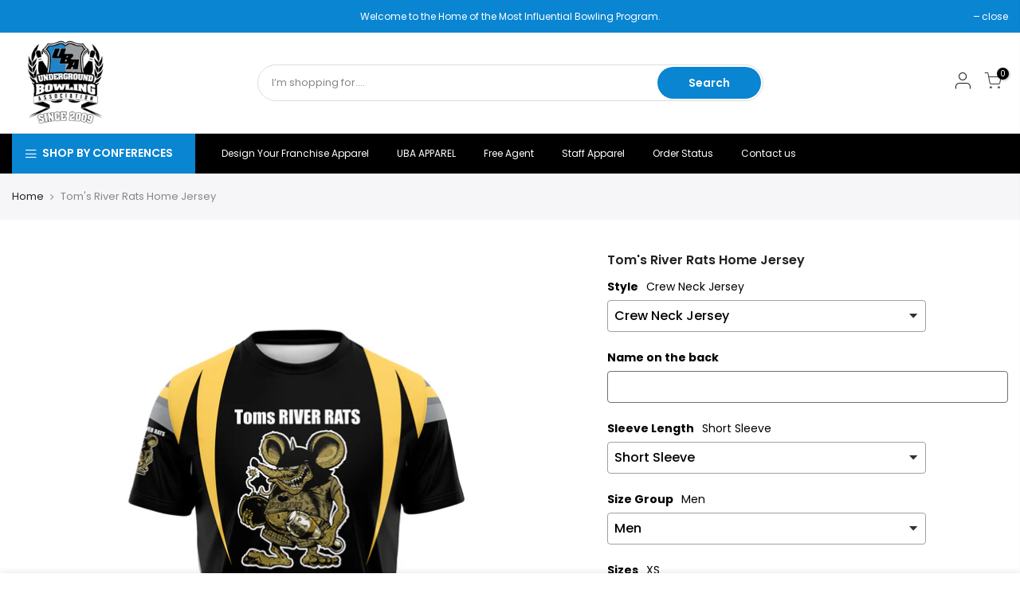

--- FILE ---
content_type: text/html; charset=utf-8
request_url: https://ubaproshop.com/products/toms-river-rats-home-jersey
body_size: 40383
content:
<!doctype html>
<html class="no-js" lang="en">
<head>
  <meta charset="utf-8">
  <meta name="viewport" content="width=device-width, initial-scale=1, shrink-to-fit=no, user-scalable=no">
  <meta name="theme-color" content="#0a85d1">
  <meta name="format-detection" content="telephone=no">
  <link rel="canonical" href="https://ubaproshop.com/products/toms-river-rats-home-jersey"><link rel="prefetch" as="document" href="https://ubaproshop.com">
  <link rel="dns-prefetch" href="https://cdn.shopify.com" crossorigin>
  <link rel="dns-prefetch" href="https://fonts.shopifycdn.com" crossorigin>
  <link rel="dns-prefetch" href="https://fonts.googleapis.com" crossorigin>
  <link rel="preconnect" href="https://cdn.shopify.com" crossorigin>
  <link rel="preconnect" href="https://fonts.shopify.com" crossorigin>
  <link rel="preconnect" href="https://fonts.googleapis.com" crossorigin>
  <link rel="preconnect" href="https://monorail-edge.shopifysvc.com">
  <link rel="preload" as="style" href="//ubaproshop.com/cdn/shop/t/2/assets/pre_theme.min.css?v=68164719075418837191702648850">
  <link rel="preload" as="style" href="//ubaproshop.com/cdn/shop/t/2/assets/theme.css?enable_css_minification=1&v=65363070965719201691707296461"><title>Tom&#39;s River Rats Home Jersey &ndash; UBA proshop</title><!-- social-meta-tags.liquid --><meta name="keywords" content="Tom&#39;s River Rats Home Jersey,UBA proshop,ubaproshop.com"/><meta name="author" content="UBA"><meta property="og:site_name" content="UBA proshop">
<meta property="og:url" content="https://ubaproshop.com/products/toms-river-rats-home-jersey">
<meta property="og:title" content="Tom's River Rats Home Jersey">
<meta property="og:type" content="og:product">
<meta property="og:description" content="UBA proshop"><meta property="product:price:amount" content="58.00">
  <meta property="product:price:amount" content="USD"><meta property="og:image" content="http://ubaproshop.com/cdn/shop/files/XLARGE_TomsRiverRats_HOMEfront_1200x1200.jpg?v=1708342840"><meta property="og:image" content="http://ubaproshop.com/cdn/shop/files/XLARGE_TomsRiverRats_HOMEback_1200x1200.jpg?v=1708342840"><meta property="og:image" content="http://ubaproshop.com/cdn/shop/files/XLARGE_TomsRiverRats_HOMEfrontfront_1200x1200.jpg?v=1708667164"><meta property="og:image:secure_url" content="https://ubaproshop.com/cdn/shop/files/XLARGE_TomsRiverRats_HOMEfront_1200x1200.jpg?v=1708342840"><meta property="og:image:secure_url" content="https://ubaproshop.com/cdn/shop/files/XLARGE_TomsRiverRats_HOMEback_1200x1200.jpg?v=1708342840"><meta property="og:image:secure_url" content="https://ubaproshop.com/cdn/shop/files/XLARGE_TomsRiverRats_HOMEfrontfront_1200x1200.jpg?v=1708667164"><meta name="twitter:card" content="summary_large_image">
<meta name="twitter:title" content="Tom's River Rats Home Jersey">
<meta name="twitter:description" content="UBA proshop">
<script>
var T4stt_str = { 
  "PleaseChoosePrOptions":"Please select some product options before adding this product to your cart.", 
  "will_not_ship":"Will not ship until \u003cspan class=\"jsnt\"\u003e{{date}}\u003c\/span\u003e",
  "will_stock_after":"Will be in stock after \u003cspan class=\"jsnt\"\u003e{{date}}\u003c\/span\u003e",
  "added_to_cart": "Product was successfully added to your cart.",
  "view_cart": "View cart",
  "continue_shopping": "Continue Shopping",
  "save_js":"-[sale]%","bannerCountdown":"%D days %H:%M:%S",
  "prItemCountdown":"%D Days %H:%M:%S",
  "countdown_days":"days",
  "countdown_hours":"hr",
  "countdown_mins":"min",
  "countdown_sec":"sc",
  "multiple_rates": "We found [number_of_rates] shipping rates available for [address], starting at [rate].",
  "one_rate": "We found one shipping rate available for [address].",
  "no_rates": "Sorry, we do not ship to this destination.",
  "rate_value": "[rate_title] at [rate]",
  "agree_checkout": "You must agree with the terms and conditions of sales to check out.",
  "added_text_cp":"Compare products"
};
</script><link href="//ubaproshop.com/cdn/shop/t/2/assets/pre_theme.min.css?v=68164719075418837191702648850" rel="stylesheet" type="text/css" media="all" /><link rel="preload" as="script" href="//ubaproshop.com/cdn/shop/t/2/assets/lazysizes.min.js?v=161060838712171474501702648849">
<link rel="preload" as="script" href="//ubaproshop.com/cdn/shop/t/2/assets/nt_vendor.min.js?v=63039283586479772611702648849">
<script>document.documentElement.className = document.documentElement.className.replace('no-js', 'yes-js');const t_name = "product",designMode = false,t_cartCount = 0,ThemeNameT4='kalles',ThemeNameT42='ThemeIdT4Kalles',themeIDt4 = 122556022833,ck_hostname = 'kalles-niche-none',ThemeIdT4 = null,SopEmlT4="customerservice.ubaproshop1@gmail.com",ThemePuT4 = '#purchase_codet4j',t_shop_currency = "USD", t_moneyFormat = "${{amount}}", t_cart_url = "\/cart",t_cartadd_url = "\/cart\/add",t_cartchange_url = "\/cart\/change", pr_re_url = "\/recommendations\/products"; try {var T4AgentNT = (navigator.userAgent.indexOf('Chrome-Lighthouse') == -1)}catch(err){var T4AgentNT = true} function onloadt4relcss(_this) {_this.onload=null;if(T4AgentNT){_this.rel='stylesheet'}} if (performance.navigation.type === 2) {location.reload(true);}</script>
<link rel="preload" href="//ubaproshop.com/cdn/shop/t/2/assets/style.min.css?v=46106388958343090321702648850" as="style" onload="onloadt4relcss(this)"><link href="//ubaproshop.com/cdn/shop/t/2/assets/theme.css?enable_css_minification=1&amp;v=65363070965719201691707296461" rel="stylesheet" type="text/css" media="all" /><link rel="preload" href="https://fonts.googleapis.com/css?family=Poppins:300,300i,400,400i,500,500i,600,600i,700,700i,800,800i|Libre+Baskerville:300,300i,400,400i,500,500i&display=swap" as="style" onload="onloadt4relcss(this)"><link id="sett_clt4" rel="preload" href="//ubaproshop.com/cdn/shop/t/2/assets/sett_cl.css?enable_css_minification=1&v=123392124309832141641702648850" as="style" onload="onloadt4relcss(this)"><link rel="preload" as="style" href="//ubaproshop.com/cdn/shop/t/2/assets/custom.css?enable_css_minification=1&v=162409735179356949171758848258"><link href="//ubaproshop.com/cdn/shop/t/2/assets/custom.css?enable_css_minification=1&amp;v=162409735179356949171758848258" rel="stylesheet" type="text/css" media="all" /><link rel="preload" as="style" href="//ubaproshop.com/cdn/shop/t/2/assets/colors.css?enable_css_minification=1&v=111603181540343972631702648847"><link href="//ubaproshop.com/cdn/shop/t/2/assets/colors.css?enable_css_minification=1&amp;v=111603181540343972631702648847" rel="stylesheet" type="text/css" media="all" /><link rel="preload" href="//ubaproshop.com/cdn/shop/t/2/assets/line-awesome.min.css?v=36930450349382045261702648849" as="style" onload="onloadt4relcss(this)">
<script id="js_lzt4" src="//ubaproshop.com/cdn/shop/t/2/assets/lazysizes.min.js?v=161060838712171474501702648849" defer="defer"></script>
<script src="//ubaproshop.com/cdn/shop/t/2/assets/nt_vendor.min.js?v=63039283586479772611702648849" defer="defer" id="js_ntt4"
  data-theme='//ubaproshop.com/cdn/shop/t/2/assets/nt_theme.min.js?v=274969769301427841702648849'
  data-stt='//ubaproshop.com/cdn/shop/t/2/assets/nt_settings.js?enable_js_minification=1&v=144818133126057988881706264807'
  data-cat='//ubaproshop.com/cdn/shop/t/2/assets/cat.min.js?v=127587861294853681671702648847' 
  data-sw='//ubaproshop.com/cdn/shop/t/2/assets/swatch.min.js?v=45585328045766690311702648851'
  data-prjs='//ubaproshop.com/cdn/shop/t/2/assets/produc.min.js?v=66856717831304081821702648850' 
  data-mail='//ubaproshop.com/cdn/shop/t/2/assets/platform_mail.min.js?v=120104920183136925081702648850'
  data-my='//ubaproshop.com/cdn/shop/t/2/assets/my.js?v=111603181540343972631702648849' data-cusp='//ubaproshop.com/cdn/shop/t/2/assets/my.js?v=111603181540343972631702648849' data-cur='//ubaproshop.com/cdn/shop/t/2/assets/my.js?v=111603181540343972631702648849' data-mdl='//ubaproshop.com/cdn/shop/t/2/assets/module.min.js?v=72712877271928395091702648849'
  data-map='//ubaproshop.com/cdn/shop/t/2/assets/maplace.min.js?v=123640464312137447171702648849'
  data-time='//ubaproshop.com/cdn/shop/t/2/assets/spacetime.min.js?v=1903'
  data-ins='//ubaproshop.com/cdn/shop/t/2/assets/nt_instagram.min.js?v=132847357865388594491702648849'
  data-user='//ubaproshop.com/cdn/shop/t/2/assets/interactable.min.js?v=102965680333318563161702648848'
  data-add='//s7.addthis.com/js/300/addthis_widget.js#pubid=ra-56efaa05a768bd19'
  data-klaviyo='//www.klaviyo.com/media/js/public/klaviyo_subscribe.js'
  data-font='iconKalles , fakalles , Pe-icon-7-stroke , Font Awesome 5 Free:n9'
  data-fm='Poppins'
  data-spcmn='//ubaproshop.com/cdn/shopifycloud/storefront/assets/themes_support/shopify_common-5f594365.js'
  data-cust='//ubaproshop.com/cdn/shop/t/2/assets/customerclnt.min.js?v=71352788738707286341702648848'
  data-cusjs='//ubaproshop.com/cdn/shop/t/2/assets/custom.js?enable_js_minification=1&v=105043370471246093101702648848'
  data-desadm='//ubaproshop.com/cdn/shop/t/2/assets/des_adm.min.js?v=176073690257521946711702648848'
  data-otherryv='//ubaproshop.com/cdn/shop/t/2/assets/reviewOther.js?enable_js_minification=1&v=72029929378534401331702648850'></script><script>window.performance && window.performance.mark && window.performance.mark('shopify.content_for_header.start');</script><meta id="shopify-digital-wallet" name="shopify-digital-wallet" content="/55857348657/digital_wallets/dialog">
<meta name="shopify-checkout-api-token" content="a256ce0e2bc0566e53bb5cf1de7b4d00">
<meta id="in-context-paypal-metadata" data-shop-id="55857348657" data-venmo-supported="true" data-environment="production" data-locale="en_US" data-paypal-v4="true" data-currency="USD">
<link rel="alternate" type="application/json+oembed" href="https://ubaproshop.com/products/toms-river-rats-home-jersey.oembed">
<script async="async" src="/checkouts/internal/preloads.js?locale=en-US"></script>
<link rel="preconnect" href="https://shop.app" crossorigin="anonymous">
<script async="async" src="https://shop.app/checkouts/internal/preloads.js?locale=en-US&shop_id=55857348657" crossorigin="anonymous"></script>
<script id="apple-pay-shop-capabilities" type="application/json">{"shopId":55857348657,"countryCode":"US","currencyCode":"USD","merchantCapabilities":["supports3DS"],"merchantId":"gid:\/\/shopify\/Shop\/55857348657","merchantName":"UBA proshop","requiredBillingContactFields":["postalAddress","email"],"requiredShippingContactFields":["postalAddress","email"],"shippingType":"shipping","supportedNetworks":["visa","masterCard","amex","discover","elo","jcb"],"total":{"type":"pending","label":"UBA proshop","amount":"1.00"},"shopifyPaymentsEnabled":true,"supportsSubscriptions":true}</script>
<script id="shopify-features" type="application/json">{"accessToken":"a256ce0e2bc0566e53bb5cf1de7b4d00","betas":["rich-media-storefront-analytics"],"domain":"ubaproshop.com","predictiveSearch":true,"shopId":55857348657,"locale":"en"}</script>
<script>var Shopify = Shopify || {};
Shopify.shop = "0ee633-3.myshopify.com";
Shopify.locale = "en";
Shopify.currency = {"active":"USD","rate":"1.0"};
Shopify.country = "US";
Shopify.theme = {"name":"UBA","id":122556022833,"schema_name":"Kalles","schema_version":"2.5.0","theme_store_id":null,"role":"main"};
Shopify.theme.handle = "null";
Shopify.theme.style = {"id":null,"handle":null};
Shopify.cdnHost = "ubaproshop.com/cdn";
Shopify.routes = Shopify.routes || {};
Shopify.routes.root = "/";</script>
<script type="module">!function(o){(o.Shopify=o.Shopify||{}).modules=!0}(window);</script>
<script>!function(o){function n(){var o=[];function n(){o.push(Array.prototype.slice.apply(arguments))}return n.q=o,n}var t=o.Shopify=o.Shopify||{};t.loadFeatures=n(),t.autoloadFeatures=n()}(window);</script>
<script>
  window.ShopifyPay = window.ShopifyPay || {};
  window.ShopifyPay.apiHost = "shop.app\/pay";
  window.ShopifyPay.redirectState = null;
</script>
<script id="shop-js-analytics" type="application/json">{"pageType":"product"}</script>
<script defer="defer" async type="module" src="//ubaproshop.com/cdn/shopifycloud/shop-js/modules/v2/client.init-shop-cart-sync_WVOgQShq.en.esm.js"></script>
<script defer="defer" async type="module" src="//ubaproshop.com/cdn/shopifycloud/shop-js/modules/v2/chunk.common_C_13GLB1.esm.js"></script>
<script defer="defer" async type="module" src="//ubaproshop.com/cdn/shopifycloud/shop-js/modules/v2/chunk.modal_CLfMGd0m.esm.js"></script>
<script type="module">
  await import("//ubaproshop.com/cdn/shopifycloud/shop-js/modules/v2/client.init-shop-cart-sync_WVOgQShq.en.esm.js");
await import("//ubaproshop.com/cdn/shopifycloud/shop-js/modules/v2/chunk.common_C_13GLB1.esm.js");
await import("//ubaproshop.com/cdn/shopifycloud/shop-js/modules/v2/chunk.modal_CLfMGd0m.esm.js");

  window.Shopify.SignInWithShop?.initShopCartSync?.({"fedCMEnabled":true,"windoidEnabled":true});

</script>
<script defer="defer" async type="module" src="//ubaproshop.com/cdn/shopifycloud/shop-js/modules/v2/client.payment-terms_BWmiNN46.en.esm.js"></script>
<script defer="defer" async type="module" src="//ubaproshop.com/cdn/shopifycloud/shop-js/modules/v2/chunk.common_C_13GLB1.esm.js"></script>
<script defer="defer" async type="module" src="//ubaproshop.com/cdn/shopifycloud/shop-js/modules/v2/chunk.modal_CLfMGd0m.esm.js"></script>
<script type="module">
  await import("//ubaproshop.com/cdn/shopifycloud/shop-js/modules/v2/client.payment-terms_BWmiNN46.en.esm.js");
await import("//ubaproshop.com/cdn/shopifycloud/shop-js/modules/v2/chunk.common_C_13GLB1.esm.js");
await import("//ubaproshop.com/cdn/shopifycloud/shop-js/modules/v2/chunk.modal_CLfMGd0m.esm.js");

  
</script>
<script>
  window.Shopify = window.Shopify || {};
  if (!window.Shopify.featureAssets) window.Shopify.featureAssets = {};
  window.Shopify.featureAssets['shop-js'] = {"shop-cart-sync":["modules/v2/client.shop-cart-sync_DuR37GeY.en.esm.js","modules/v2/chunk.common_C_13GLB1.esm.js","modules/v2/chunk.modal_CLfMGd0m.esm.js"],"init-fed-cm":["modules/v2/client.init-fed-cm_BucUoe6W.en.esm.js","modules/v2/chunk.common_C_13GLB1.esm.js","modules/v2/chunk.modal_CLfMGd0m.esm.js"],"shop-toast-manager":["modules/v2/client.shop-toast-manager_B0JfrpKj.en.esm.js","modules/v2/chunk.common_C_13GLB1.esm.js","modules/v2/chunk.modal_CLfMGd0m.esm.js"],"init-shop-cart-sync":["modules/v2/client.init-shop-cart-sync_WVOgQShq.en.esm.js","modules/v2/chunk.common_C_13GLB1.esm.js","modules/v2/chunk.modal_CLfMGd0m.esm.js"],"shop-button":["modules/v2/client.shop-button_B_U3bv27.en.esm.js","modules/v2/chunk.common_C_13GLB1.esm.js","modules/v2/chunk.modal_CLfMGd0m.esm.js"],"init-windoid":["modules/v2/client.init-windoid_DuP9q_di.en.esm.js","modules/v2/chunk.common_C_13GLB1.esm.js","modules/v2/chunk.modal_CLfMGd0m.esm.js"],"shop-cash-offers":["modules/v2/client.shop-cash-offers_BmULhtno.en.esm.js","modules/v2/chunk.common_C_13GLB1.esm.js","modules/v2/chunk.modal_CLfMGd0m.esm.js"],"pay-button":["modules/v2/client.pay-button_CrPSEbOK.en.esm.js","modules/v2/chunk.common_C_13GLB1.esm.js","modules/v2/chunk.modal_CLfMGd0m.esm.js"],"init-customer-accounts":["modules/v2/client.init-customer-accounts_jNk9cPYQ.en.esm.js","modules/v2/client.shop-login-button_DJ5ldayH.en.esm.js","modules/v2/chunk.common_C_13GLB1.esm.js","modules/v2/chunk.modal_CLfMGd0m.esm.js"],"avatar":["modules/v2/client.avatar_BTnouDA3.en.esm.js"],"checkout-modal":["modules/v2/client.checkout-modal_pBPyh9w8.en.esm.js","modules/v2/chunk.common_C_13GLB1.esm.js","modules/v2/chunk.modal_CLfMGd0m.esm.js"],"init-shop-for-new-customer-accounts":["modules/v2/client.init-shop-for-new-customer-accounts_BUoCy7a5.en.esm.js","modules/v2/client.shop-login-button_DJ5ldayH.en.esm.js","modules/v2/chunk.common_C_13GLB1.esm.js","modules/v2/chunk.modal_CLfMGd0m.esm.js"],"init-customer-accounts-sign-up":["modules/v2/client.init-customer-accounts-sign-up_CnczCz9H.en.esm.js","modules/v2/client.shop-login-button_DJ5ldayH.en.esm.js","modules/v2/chunk.common_C_13GLB1.esm.js","modules/v2/chunk.modal_CLfMGd0m.esm.js"],"init-shop-email-lookup-coordinator":["modules/v2/client.init-shop-email-lookup-coordinator_CzjY5t9o.en.esm.js","modules/v2/chunk.common_C_13GLB1.esm.js","modules/v2/chunk.modal_CLfMGd0m.esm.js"],"shop-follow-button":["modules/v2/client.shop-follow-button_CsYC63q7.en.esm.js","modules/v2/chunk.common_C_13GLB1.esm.js","modules/v2/chunk.modal_CLfMGd0m.esm.js"],"shop-login-button":["modules/v2/client.shop-login-button_DJ5ldayH.en.esm.js","modules/v2/chunk.common_C_13GLB1.esm.js","modules/v2/chunk.modal_CLfMGd0m.esm.js"],"shop-login":["modules/v2/client.shop-login_B9ccPdmx.en.esm.js","modules/v2/chunk.common_C_13GLB1.esm.js","modules/v2/chunk.modal_CLfMGd0m.esm.js"],"lead-capture":["modules/v2/client.lead-capture_D0K_KgYb.en.esm.js","modules/v2/chunk.common_C_13GLB1.esm.js","modules/v2/chunk.modal_CLfMGd0m.esm.js"],"payment-terms":["modules/v2/client.payment-terms_BWmiNN46.en.esm.js","modules/v2/chunk.common_C_13GLB1.esm.js","modules/v2/chunk.modal_CLfMGd0m.esm.js"]};
</script>
<script>(function() {
  var isLoaded = false;
  function asyncLoad() {
    if (isLoaded) return;
    isLoaded = true;
    var urls = ["https:\/\/revechat.com\/plugins\/shopify\/revechat\/script\/revechat_7931367.js?shop=0ee633-3.myshopify.com"];
    for (var i = 0; i < urls.length; i++) {
      var s = document.createElement('script');
      s.type = 'text/javascript';
      s.async = true;
      s.src = urls[i];
      var x = document.getElementsByTagName('script')[0];
      x.parentNode.insertBefore(s, x);
    }
  };
  if(window.attachEvent) {
    window.attachEvent('onload', asyncLoad);
  } else {
    window.addEventListener('load', asyncLoad, false);
  }
})();</script>
<script id="__st">var __st={"a":55857348657,"offset":-18000,"reqid":"12178fc0-3148-4363-8ec0-60fe72db7938-1769634160","pageurl":"ubaproshop.com\/products\/toms-river-rats-home-jersey","u":"f86af2f91de2","p":"product","rtyp":"product","rid":6853437980721};</script>
<script>window.ShopifyPaypalV4VisibilityTracking = true;</script>
<script id="captcha-bootstrap">!function(){'use strict';const t='contact',e='account',n='new_comment',o=[[t,t],['blogs',n],['comments',n],[t,'customer']],c=[[e,'customer_login'],[e,'guest_login'],[e,'recover_customer_password'],[e,'create_customer']],r=t=>t.map((([t,e])=>`form[action*='/${t}']:not([data-nocaptcha='true']) input[name='form_type'][value='${e}']`)).join(','),a=t=>()=>t?[...document.querySelectorAll(t)].map((t=>t.form)):[];function s(){const t=[...o],e=r(t);return a(e)}const i='password',u='form_key',d=['recaptcha-v3-token','g-recaptcha-response','h-captcha-response',i],f=()=>{try{return window.sessionStorage}catch{return}},m='__shopify_v',_=t=>t.elements[u];function p(t,e,n=!1){try{const o=window.sessionStorage,c=JSON.parse(o.getItem(e)),{data:r}=function(t){const{data:e,action:n}=t;return t[m]||n?{data:e,action:n}:{data:t,action:n}}(c);for(const[e,n]of Object.entries(r))t.elements[e]&&(t.elements[e].value=n);n&&o.removeItem(e)}catch(o){console.error('form repopulation failed',{error:o})}}const l='form_type',E='cptcha';function T(t){t.dataset[E]=!0}const w=window,h=w.document,L='Shopify',v='ce_forms',y='captcha';let A=!1;((t,e)=>{const n=(g='f06e6c50-85a8-45c8-87d0-21a2b65856fe',I='https://cdn.shopify.com/shopifycloud/storefront-forms-hcaptcha/ce_storefront_forms_captcha_hcaptcha.v1.5.2.iife.js',D={infoText:'Protected by hCaptcha',privacyText:'Privacy',termsText:'Terms'},(t,e,n)=>{const o=w[L][v],c=o.bindForm;if(c)return c(t,g,e,D).then(n);var r;o.q.push([[t,g,e,D],n]),r=I,A||(h.body.append(Object.assign(h.createElement('script'),{id:'captcha-provider',async:!0,src:r})),A=!0)});var g,I,D;w[L]=w[L]||{},w[L][v]=w[L][v]||{},w[L][v].q=[],w[L][y]=w[L][y]||{},w[L][y].protect=function(t,e){n(t,void 0,e),T(t)},Object.freeze(w[L][y]),function(t,e,n,w,h,L){const[v,y,A,g]=function(t,e,n){const i=e?o:[],u=t?c:[],d=[...i,...u],f=r(d),m=r(i),_=r(d.filter((([t,e])=>n.includes(e))));return[a(f),a(m),a(_),s()]}(w,h,L),I=t=>{const e=t.target;return e instanceof HTMLFormElement?e:e&&e.form},D=t=>v().includes(t);t.addEventListener('submit',(t=>{const e=I(t);if(!e)return;const n=D(e)&&!e.dataset.hcaptchaBound&&!e.dataset.recaptchaBound,o=_(e),c=g().includes(e)&&(!o||!o.value);(n||c)&&t.preventDefault(),c&&!n&&(function(t){try{if(!f())return;!function(t){const e=f();if(!e)return;const n=_(t);if(!n)return;const o=n.value;o&&e.removeItem(o)}(t);const e=Array.from(Array(32),(()=>Math.random().toString(36)[2])).join('');!function(t,e){_(t)||t.append(Object.assign(document.createElement('input'),{type:'hidden',name:u})),t.elements[u].value=e}(t,e),function(t,e){const n=f();if(!n)return;const o=[...t.querySelectorAll(`input[type='${i}']`)].map((({name:t})=>t)),c=[...d,...o],r={};for(const[a,s]of new FormData(t).entries())c.includes(a)||(r[a]=s);n.setItem(e,JSON.stringify({[m]:1,action:t.action,data:r}))}(t,e)}catch(e){console.error('failed to persist form',e)}}(e),e.submit())}));const S=(t,e)=>{t&&!t.dataset[E]&&(n(t,e.some((e=>e===t))),T(t))};for(const o of['focusin','change'])t.addEventListener(o,(t=>{const e=I(t);D(e)&&S(e,y())}));const B=e.get('form_key'),M=e.get(l),P=B&&M;t.addEventListener('DOMContentLoaded',(()=>{const t=y();if(P)for(const e of t)e.elements[l].value===M&&p(e,B);[...new Set([...A(),...v().filter((t=>'true'===t.dataset.shopifyCaptcha))])].forEach((e=>S(e,t)))}))}(h,new URLSearchParams(w.location.search),n,t,e,['guest_login'])})(!0,!0)}();</script>
<script integrity="sha256-4kQ18oKyAcykRKYeNunJcIwy7WH5gtpwJnB7kiuLZ1E=" data-source-attribution="shopify.loadfeatures" defer="defer" src="//ubaproshop.com/cdn/shopifycloud/storefront/assets/storefront/load_feature-a0a9edcb.js" crossorigin="anonymous"></script>
<script crossorigin="anonymous" defer="defer" src="//ubaproshop.com/cdn/shopifycloud/storefront/assets/shopify_pay/storefront-65b4c6d7.js?v=20250812"></script>
<script data-source-attribution="shopify.dynamic_checkout.dynamic.init">var Shopify=Shopify||{};Shopify.PaymentButton=Shopify.PaymentButton||{isStorefrontPortableWallets:!0,init:function(){window.Shopify.PaymentButton.init=function(){};var t=document.createElement("script");t.src="https://ubaproshop.com/cdn/shopifycloud/portable-wallets/latest/portable-wallets.en.js",t.type="module",document.head.appendChild(t)}};
</script>
<script data-source-attribution="shopify.dynamic_checkout.buyer_consent">
  function portableWalletsHideBuyerConsent(e){var t=document.getElementById("shopify-buyer-consent"),n=document.getElementById("shopify-subscription-policy-button");t&&n&&(t.classList.add("hidden"),t.setAttribute("aria-hidden","true"),n.removeEventListener("click",e))}function portableWalletsShowBuyerConsent(e){var t=document.getElementById("shopify-buyer-consent"),n=document.getElementById("shopify-subscription-policy-button");t&&n&&(t.classList.remove("hidden"),t.removeAttribute("aria-hidden"),n.addEventListener("click",e))}window.Shopify?.PaymentButton&&(window.Shopify.PaymentButton.hideBuyerConsent=portableWalletsHideBuyerConsent,window.Shopify.PaymentButton.showBuyerConsent=portableWalletsShowBuyerConsent);
</script>
<script data-source-attribution="shopify.dynamic_checkout.cart.bootstrap">document.addEventListener("DOMContentLoaded",(function(){function t(){return document.querySelector("shopify-accelerated-checkout-cart, shopify-accelerated-checkout")}if(t())Shopify.PaymentButton.init();else{new MutationObserver((function(e,n){t()&&(Shopify.PaymentButton.init(),n.disconnect())})).observe(document.body,{childList:!0,subtree:!0})}}));
</script>
<link id="shopify-accelerated-checkout-styles" rel="stylesheet" media="screen" href="https://ubaproshop.com/cdn/shopifycloud/portable-wallets/latest/accelerated-checkout-backwards-compat.css" crossorigin="anonymous">
<style id="shopify-accelerated-checkout-cart">
        #shopify-buyer-consent {
  margin-top: 1em;
  display: inline-block;
  width: 100%;
}

#shopify-buyer-consent.hidden {
  display: none;
}

#shopify-subscription-policy-button {
  background: none;
  border: none;
  padding: 0;
  text-decoration: underline;
  font-size: inherit;
  cursor: pointer;
}

#shopify-subscription-policy-button::before {
  box-shadow: none;
}

      </style>

<script>window.performance && window.performance.mark && window.performance.mark('shopify.content_for_header.end');</script>
<!-- BEGIN app block: shopify://apps/king-product-options-variant/blocks/app-embed/ce104259-52b1-4720-9ecf-76b34cae0401 -->
    
        <!-- BEGIN app snippet: option.v1 --><link href="//cdn.shopify.com/extensions/019b4e43-a383-7f0c-979c-7303d462adcd/king-product-options-variant-70/assets/ymq-option.css" rel="stylesheet" type="text/css" media="all" />
<link async href='https://option.ymq.cool/option/bottom.css' rel='stylesheet'> 
<style id="ymq-jsstyle"></style>
<script data-asyncLoad='asyncLoad' data-mbAt2ktK3Dmszf6K="mbAt2ktK3Dmszf6K">
    window.best_option = window.best_option || {}; 

    best_option.shop = `0ee633-3.myshopify.com`; 

    best_option.page = `product`; 

    best_option.ymq_option_branding = {}; 
      
        best_option.ymq_option_branding = {"button":{"--button-background-checked-color":"#000000","--button-background-color":"#FFFFFF","--button-background-disabled-color":"#FFFFFF","--button-border-checked-color":"#000000","--button-border-color":"#000000","--button-border-disabled-color":"#000000","--button-font-checked-color":"#FFFFFF","--button-font-disabled-color":"#cccccc","--button-font-color":"#000000","--button-border-radius":"4","--button-font-size":"16","--button-line-height":"20","--button-margin-l-r":"4","--button-margin-u-d":"4","--button-padding-l-r":"16","--button-padding-u-d":"10"},"radio":{"--radio-border-color":"#BBC1E1","--radio-border-checked-color":"#BBC1E1","--radio-border-disabled-color":"#BBC1E1","--radio-border-hover-color":"#BBC1E1","--radio-background-color":"#FFFFFF","--radio-background-checked-color":"#275EFE","--radio-background-disabled-color":"#E1E6F9","--radio-background-hover-color":"#FFFFFF","--radio-inner-color":"#E1E6F9","--radio-inner-checked-color":"#FFFFFF","--radio-inner-disabled-color":"#FFFFFF"},"input":{"--input-background-checked-color":"#FFFFFF","--input-background-color":"#FFFFFF","--input-border-checked-color":"#000000","--input-border-color":"#717171","--input-font-checked-color":"#000000","--input-font-color":"#000000","--input-border-radius":"4","--input-font-size":"14","--input-padding-l-r":"16","--input-padding-u-d":"9","--input-width":"100","--input-max-width":"400"},"select":{"--select-border-color":"#000000","--select-border-checked-color":"#000000","--select-background-color":"#FFFFFF","--select-background-checked-color":"#FFFFFF","--select-font-color":"#000000","--select-font-checked-color":"#000000","--select-option-background-color":"#FFFFFF","--select-option-background-checked-color":"#F5F9FF","--select-option-background-disabled-color":"#FFFFFF","--select-option-font-color":"#000000","--select-option-font-checked-color":"#000000","--select-option-font-disabled-color":"#CCCCCC","--select-padding-u-d":"9","--select-padding-l-r":"16","--select-option-padding-u-d":"9","--select-option-padding-l-r":"16","--select-width":"100","--select-max-width":"400","--select-font-size":"14","--select-border-radius":"0"},"multiple":{"--multiple-background-color":"#F5F9FF","--multiple-font-color":"#000000","--multiple-padding-u-d":"2","--multiple-padding-l-r":"8","--multiple-font-size":"12","--multiple-border-radius":"0"},"img":{"--img-border-color":"#E1E1E1","--img-border-checked-color":"#000000","--img-border-disabled-color":"#000000","--img-width":"50","--img-height":"50","--img-margin-u-d":"2","--img-margin-l-r":"2","--img-border-radius":"4"},"upload":{"--upload-background-color":"#409EFF","--upload-font-color":"#FFFFFF","--upload-border-color":"#409EFF","--upload-padding-u-d":"12","--upload-padding-l-r":"20","--upload-font-size":"12","--upload-border-radius":"4"},"cart":{"--cart-border-color":"#000000","--buy-border-color":"#000000","--cart-border-hover-color":"#000000","--buy-border-hover-color":"#000000","--cart-background-color":"#000000","--buy-background-color":"#000000","--cart-background-hover-color":"#000000","--buy-background-hover-color":"#000000","--cart-font-color":"#FFFFFF","--buy-font-color":"#FFFFFF","--cart-font-hover-color":"#FFFFFF","--buy-font-hover-color":"#FFFFFF","--cart-padding-u-d":"12","--cart-padding-l-r":"16","--buy-padding-u-d":"12","--buy-padding-l-r":"16","--cart-margin-u-d":"4","--cart-margin-l-r":"0","--buy-margin-u-d":"4","--buy-margin-l-r":"0","--cart-width":"100","--cart-max-width":"800","--buy-width":"100","--buy-max-width":"800","--cart-font-size":"14","--cart-border-radius":"0","--buy-font-size":"14","--buy-border-radius":"0"},"quantity":{"--quantity-border-color":"#A6A3A3","--quantity-font-color":"#000000","--quantity-background-color":"#FFFFFF","--quantity-width":"150","--quantity-height":"40","--quantity-font-size":"14","--quantity-border-radius":"0"},"global":{"--global-title-color":"#000000","--global-help-color":"#000000","--global-error-color":"#DC3545","--global-title-font-size":"14","--global-help-font-size":"12","--global-error-font-size":"12","--global-margin-top":"0","--global-margin-bottom":"20","--global-margin-left":"0","--global-margin-right":"0","--global-title-margin-top":"0","--global-title-margin-bottom":"5","--global-title-margin-left":"0","--global-title-margin-right":"0","--global-help-margin-top":"5","--global-help-margin-bottom":"0","--global-help-margin-left":"0","--global-help-margin-right":"0","--global-error-margin-top":"5","--global-error-margin-bottom":"0","--global-error-margin-left":"0","--global-error-margin-right":"0"},"discount":{"--new-discount-normal-color":"#1878B9","--new-discount-error-color":"#E22120","--new-discount-layout":"flex-end"},"lan":{"require":"This is a required field.","email":"Please enter a valid email address.","phone":"Please enter the correct phone.","number":"Please enter an number.","integer":"Please enter an integer.","min_char":"Please enter no less than %s characters.","max_char":"Please enter no more than %s characters.","max_s":"Please choose less than %s options.","min_s":"Please choose more than %s options.","total_s":"Please choose %s options.","min":"Please enter no less than %s.","max":"Please enter no more than %s.","currency":"USD","sold_out":"sold out","please_choose":"Please choose","add_to_cart":"ADD TO CART","buy_it_now":"BUY IT NOW","add_price_text":"Selection will add %s to the price","discount_code":"Discount code","application":"Apply","discount_error1":"Enter a valid discount code","discount_error2":"discount code isn't valid for the items in your cart"},"price":{"--price-border-color":"#000000","--price-background-color":"#FFFFFF","--price-font-color":"#000000","--price-price-font-color":"#03de90","--price-padding-u-d":"9","--price-padding-l-r":"16","--price-width":"100","--price-max-width":"400","--price-font-size":"14","--price-border-radius":"0"},"extra":{"is_show":"0","plan":"0","quantity-box":"1","price-value":"3,4,15,6,16,7","variant-original-margin-bottom":"15","strong-dorp-down":"0","radio-unchecked":1,"close-cart-rate":1,"automic-swatch-ajax":1,"img-option-bigger":0,"add-button-reload":1,"version":200,"img_cdn":1,"show_wholesale_pricing_fixed":0,"real-time-upload":1,"buy-now-new":1,"option_value_split":", ","form-box-new":1,"open-theme-ajax-cart":1,"open-theme-buy-now":1,"color-swatch":"0","variant-original":"0","show-canvas-text":"0"}}; 
     
        
    best_option.product = {"id":6853437980721,"title":"Tom's River Rats Home Jersey","handle":"toms-river-rats-home-jersey","description":"","published_at":"2024-02-19T06:40:14-05:00","created_at":"2024-02-19T06:40:14-05:00","vendor":"UBA proshop","type":"","tags":["Jerseys"],"price":0,"price_min":0,"price_max":7800,"available":true,"price_varies":true,"compare_at_price":null,"compare_at_price_min":0,"compare_at_price_max":0,"compare_at_price_varies":false,"variants":[{"id":40183587799089,"title":"Crew Neck Jersey","option1":"Crew Neck Jersey","option2":null,"option3":null,"sku":null,"requires_shipping":true,"taxable":true,"featured_image":{"id":29614667497521,"product_id":6853437980721,"position":1,"created_at":"2024-02-19T06:40:38-05:00","updated_at":"2024-02-19T06:40:40-05:00","alt":null,"width":2000,"height":2000,"src":"\/\/ubaproshop.com\/cdn\/shop\/files\/XLARGE_TomsRiverRats_HOMEfront.jpg?v=1708342840","variant_ids":[40183587799089]},"available":true,"name":"Tom's River Rats Home Jersey - Crew Neck Jersey","public_title":"Crew Neck Jersey","options":["Crew Neck Jersey"],"price":5800,"weight":0,"compare_at_price":null,"inventory_management":"shopify","barcode":null,"featured_media":{"alt":null,"id":21907829653553,"position":1,"preview_image":{"aspect_ratio":1.0,"height":2000,"width":2000,"src":"\/\/ubaproshop.com\/cdn\/shop\/files\/XLARGE_TomsRiverRats_HOMEfront.jpg?v=1708342840"}},"requires_selling_plan":false,"selling_plan_allocations":[]},{"id":40183587831857,"title":"V-Neck Jersey","option1":"V-Neck Jersey","option2":null,"option3":null,"sku":null,"requires_shipping":true,"taxable":true,"featured_image":{"id":29624956944433,"product_id":6853437980721,"position":3,"created_at":"2024-02-23T00:46:03-05:00","updated_at":"2024-02-23T00:46:04-05:00","alt":null,"width":1000,"height":1000,"src":"\/\/ubaproshop.com\/cdn\/shop\/files\/XLARGE_TomsRiverRats_HOMEfrontfront.jpg?v=1708667164","variant_ids":[40183587831857]},"available":true,"name":"Tom's River Rats Home Jersey - V-Neck Jersey","public_title":"V-Neck Jersey","options":["V-Neck Jersey"],"price":5800,"weight":0,"compare_at_price":null,"inventory_management":"shopify","barcode":null,"featured_media":{"alt":null,"id":21918402117681,"position":3,"preview_image":{"aspect_ratio":1.0,"height":1000,"width":1000,"src":"\/\/ubaproshop.com\/cdn\/shop\/files\/XLARGE_TomsRiverRats_HOMEfrontfront.jpg?v=1708667164"}},"requires_selling_plan":false,"selling_plan_allocations":[]},{"id":40183587864625,"title":"Polo Button Jersey","option1":"Polo Button Jersey","option2":null,"option3":null,"sku":null,"requires_shipping":true,"taxable":true,"featured_image":{"id":29637486739505,"product_id":6853437980721,"position":5,"created_at":"2024-02-28T08:09:31-05:00","updated_at":"2024-02-28T08:09:32-05:00","alt":null,"width":1000,"height":1000,"src":"\/\/ubaproshop.com\/cdn\/shop\/files\/XLARGE_TomsRiverRats_HOMEfrontfront_a84794cd-22f2-4580-93e9-343a7de20000.jpg?v=1709125772","variant_ids":[40183587864625]},"available":true,"name":"Tom's River Rats Home Jersey - Polo Button Jersey","public_title":"Polo Button Jersey","options":["Polo Button Jersey"],"price":7100,"weight":0,"compare_at_price":null,"inventory_management":"shopify","barcode":null,"featured_media":{"alt":null,"id":21931343511601,"position":5,"preview_image":{"aspect_ratio":1.0,"height":1000,"width":1000,"src":"\/\/ubaproshop.com\/cdn\/shop\/files\/XLARGE_TomsRiverRats_HOMEfrontfront_a84794cd-22f2-4580-93e9-343a7de20000.jpg?v=1709125772"}},"requires_selling_plan":false,"selling_plan_allocations":[]},{"id":40183587897393,"title":"Quarter Zip Jersey","option1":"Quarter Zip Jersey","option2":null,"option3":null,"sku":null,"requires_shipping":true,"taxable":true,"featured_image":null,"available":true,"name":"Tom's River Rats Home Jersey - Quarter Zip Jersey","public_title":"Quarter Zip Jersey","options":["Quarter Zip Jersey"],"price":6800,"weight":0,"compare_at_price":null,"inventory_management":"shopify","barcode":null,"requires_selling_plan":false,"selling_plan_allocations":[]},{"id":40183587930161,"title":"Hooded Jersey","option1":"Hooded Jersey","option2":null,"option3":null,"sku":null,"requires_shipping":true,"taxable":true,"featured_image":null,"available":true,"name":"Tom's River Rats Home Jersey - Hooded Jersey","public_title":"Hooded Jersey","options":["Hooded Jersey"],"price":6300,"weight":0,"compare_at_price":null,"inventory_management":"shopify","barcode":null,"requires_selling_plan":false,"selling_plan_allocations":[]},{"id":40183587962929,"title":"Hoodie","option1":"Hoodie","option2":null,"option3":null,"sku":null,"requires_shipping":true,"taxable":true,"featured_image":{"id":29653877293105,"product_id":6853437980721,"position":7,"created_at":"2024-03-05T09:09:18-05:00","updated_at":"2024-03-05T09:09:19-05:00","alt":null,"width":1000,"height":1000,"src":"\/\/ubaproshop.com\/cdn\/shop\/files\/XLARGE_TomsRiverRats_HOMEfrontfront_91e5426f-dda9-4b0d-8930-0dd9412ed073.jpg?v=1709647759","variant_ids":[40183587962929]},"available":true,"name":"Tom's River Rats Home Jersey - Hoodie","public_title":"Hoodie","options":["Hoodie"],"price":7800,"weight":0,"compare_at_price":null,"inventory_management":"shopify","barcode":null,"featured_media":{"alt":null,"id":21948133081137,"position":7,"preview_image":{"aspect_ratio":1.0,"height":1000,"width":1000,"src":"\/\/ubaproshop.com\/cdn\/shop\/files\/XLARGE_TomsRiverRats_HOMEfrontfront_91e5426f-dda9-4b0d-8930-0dd9412ed073.jpg?v=1709647759"}},"requires_selling_plan":false,"selling_plan_allocations":[]},{"id":40191475875889,"title":"Matching Item","option1":"Matching Item","option2":null,"option3":null,"sku":"","requires_shipping":true,"taxable":true,"featured_image":null,"available":true,"name":"Tom's River Rats Home Jersey - Matching Item","public_title":"Matching Item","options":["Matching Item"],"price":0,"weight":0,"compare_at_price":null,"inventory_management":"shopify","barcode":"","requires_selling_plan":false,"selling_plan_allocations":[]}],"images":["\/\/ubaproshop.com\/cdn\/shop\/files\/XLARGE_TomsRiverRats_HOMEfront.jpg?v=1708342840","\/\/ubaproshop.com\/cdn\/shop\/files\/XLARGE_TomsRiverRats_HOMEback.jpg?v=1708342840","\/\/ubaproshop.com\/cdn\/shop\/files\/XLARGE_TomsRiverRats_HOMEfrontfront.jpg?v=1708667164","\/\/ubaproshop.com\/cdn\/shop\/files\/XLARGE_TomsRiverRats_HOMEback_a8228403-6a99-4bbe-9b83-83cc5993ad71.jpg?v=1708667164","\/\/ubaproshop.com\/cdn\/shop\/files\/XLARGE_TomsRiverRats_HOMEfrontfront_a84794cd-22f2-4580-93e9-343a7de20000.jpg?v=1709125772","\/\/ubaproshop.com\/cdn\/shop\/files\/XLARGE_TomsRiverRats_HOMEback_df5a65f2-3acd-49fd-b295-1da29f46f2a8.jpg?v=1709125772","\/\/ubaproshop.com\/cdn\/shop\/files\/XLARGE_TomsRiverRats_HOMEfrontfront_91e5426f-dda9-4b0d-8930-0dd9412ed073.jpg?v=1709647759","\/\/ubaproshop.com\/cdn\/shop\/files\/XLARGE_TomsRiverRats_HOMEback_2384f9a4-0bd7-49e2-b702-9354393eeb19.jpg?v=1709647761"],"featured_image":"\/\/ubaproshop.com\/cdn\/shop\/files\/XLARGE_TomsRiverRats_HOMEfront.jpg?v=1708342840","options":["Style"],"media":[{"alt":null,"id":21907829653553,"position":1,"preview_image":{"aspect_ratio":1.0,"height":2000,"width":2000,"src":"\/\/ubaproshop.com\/cdn\/shop\/files\/XLARGE_TomsRiverRats_HOMEfront.jpg?v=1708342840"},"aspect_ratio":1.0,"height":2000,"media_type":"image","src":"\/\/ubaproshop.com\/cdn\/shop\/files\/XLARGE_TomsRiverRats_HOMEfront.jpg?v=1708342840","width":2000},{"alt":null,"id":21907829686321,"position":2,"preview_image":{"aspect_ratio":1.0,"height":2000,"width":2000,"src":"\/\/ubaproshop.com\/cdn\/shop\/files\/XLARGE_TomsRiverRats_HOMEback.jpg?v=1708342840"},"aspect_ratio":1.0,"height":2000,"media_type":"image","src":"\/\/ubaproshop.com\/cdn\/shop\/files\/XLARGE_TomsRiverRats_HOMEback.jpg?v=1708342840","width":2000},{"alt":null,"id":21918402117681,"position":3,"preview_image":{"aspect_ratio":1.0,"height":1000,"width":1000,"src":"\/\/ubaproshop.com\/cdn\/shop\/files\/XLARGE_TomsRiverRats_HOMEfrontfront.jpg?v=1708667164"},"aspect_ratio":1.0,"height":1000,"media_type":"image","src":"\/\/ubaproshop.com\/cdn\/shop\/files\/XLARGE_TomsRiverRats_HOMEfrontfront.jpg?v=1708667164","width":1000},{"alt":null,"id":21918402150449,"position":4,"preview_image":{"aspect_ratio":1.0,"height":1000,"width":1000,"src":"\/\/ubaproshop.com\/cdn\/shop\/files\/XLARGE_TomsRiverRats_HOMEback_a8228403-6a99-4bbe-9b83-83cc5993ad71.jpg?v=1708667164"},"aspect_ratio":1.0,"height":1000,"media_type":"image","src":"\/\/ubaproshop.com\/cdn\/shop\/files\/XLARGE_TomsRiverRats_HOMEback_a8228403-6a99-4bbe-9b83-83cc5993ad71.jpg?v=1708667164","width":1000},{"alt":null,"id":21931343511601,"position":5,"preview_image":{"aspect_ratio":1.0,"height":1000,"width":1000,"src":"\/\/ubaproshop.com\/cdn\/shop\/files\/XLARGE_TomsRiverRats_HOMEfrontfront_a84794cd-22f2-4580-93e9-343a7de20000.jpg?v=1709125772"},"aspect_ratio":1.0,"height":1000,"media_type":"image","src":"\/\/ubaproshop.com\/cdn\/shop\/files\/XLARGE_TomsRiverRats_HOMEfrontfront_a84794cd-22f2-4580-93e9-343a7de20000.jpg?v=1709125772","width":1000},{"alt":null,"id":21931343577137,"position":6,"preview_image":{"aspect_ratio":1.0,"height":1000,"width":1000,"src":"\/\/ubaproshop.com\/cdn\/shop\/files\/XLARGE_TomsRiverRats_HOMEback_df5a65f2-3acd-49fd-b295-1da29f46f2a8.jpg?v=1709125772"},"aspect_ratio":1.0,"height":1000,"media_type":"image","src":"\/\/ubaproshop.com\/cdn\/shop\/files\/XLARGE_TomsRiverRats_HOMEback_df5a65f2-3acd-49fd-b295-1da29f46f2a8.jpg?v=1709125772","width":1000},{"alt":null,"id":21948133081137,"position":7,"preview_image":{"aspect_ratio":1.0,"height":1000,"width":1000,"src":"\/\/ubaproshop.com\/cdn\/shop\/files\/XLARGE_TomsRiverRats_HOMEfrontfront_91e5426f-dda9-4b0d-8930-0dd9412ed073.jpg?v=1709647759"},"aspect_ratio":1.0,"height":1000,"media_type":"image","src":"\/\/ubaproshop.com\/cdn\/shop\/files\/XLARGE_TomsRiverRats_HOMEfrontfront_91e5426f-dda9-4b0d-8930-0dd9412ed073.jpg?v=1709647759","width":1000},{"alt":null,"id":21948133113905,"position":8,"preview_image":{"aspect_ratio":1.0,"height":1000,"width":1000,"src":"\/\/ubaproshop.com\/cdn\/shop\/files\/XLARGE_TomsRiverRats_HOMEback_2384f9a4-0bd7-49e2-b702-9354393eeb19.jpg?v=1709647761"},"aspect_ratio":1.0,"height":1000,"media_type":"image","src":"\/\/ubaproshop.com\/cdn\/shop\/files\/XLARGE_TomsRiverRats_HOMEback_2384f9a4-0bd7-49e2-b702-9354393eeb19.jpg?v=1709647761","width":1000}],"requires_selling_plan":false,"selling_plan_groups":[],"content":""}; 

    best_option.ymq_has_only_default_variant = true; 
     
        best_option.ymq_has_only_default_variant = false; 
     

    
        best_option.ymq_product_options = {"ymq_status":{"ymq_status":"1"},"ymq_variantjson":{"0":{"name":"Style","show_type":1,"hide_title":0,"class":"","tooltip":"","help":"","tooltip_position":1,"type":1,"alert_text":"","a_t1":"","a_t2":"","a_width":700,"style":"1","width":"","height":"","b_radius":"","zoom":"1","values":{"0":{"title":"Crew Neck Jersey","canvas_type":2,"canvas1":"","canvas2":""},"1":{"title":"V-Neck Jersey","canvas_type":2,"canvas1":"","canvas2":""},"2":{"title":"Polo Button Jersey","canvas_type":2,"canvas1":"","canvas2":""},"3":{"title":"Quarter Zip Jersey","canvas_type":2,"canvas1":"","canvas2":""},"4":{"title":"T.Shirt Hoodie","canvas_type":2,"canvas1":"","canvas2":""},"5":{"title":"Hoodie","canvas_type":2,"canvas1":"","canvas2":""},"6":{"title":"Matching Item","canvas_type":2,"canvas1":"","canvas2":""}}}},"data":{},"condition":{}};
        best_option.ymq_status = best_option.ymq_product_options.ymq_status ? best_option.ymq_product_options.ymq_status : {};
        best_option.ymq_variantjson = best_option.ymq_product_options.ymq_variantjson ? best_option.ymq_product_options.ymq_variantjson : {};
        best_option.ymq_option_data = best_option.ymq_product_options.data ? best_option.ymq_product_options.data : {};
        best_option.ymq_option_condition = best_option.ymq_product_options.condition ? best_option.ymq_product_options.condition : {};
    


    best_option.product_collections = {};
    
        best_option.product_collections[266042638385] = {"id":266042638385,"handle":"jerseys","title":"Jerseys","updated_at":"2026-01-28T07:04:49-05:00","body_html":"","published_at":"2023-12-27T02:26:59-05:00","sort_order":"created-desc","template_suffix":"","disjunctive":false,"rules":[{"column":"tag","relation":"equals","condition":"Jerseys"}],"published_scope":"global","image":{"created_at":"2023-12-29T05:34:08-05:00","alt":null,"width":1000,"height":1000,"src":"\/\/ubaproshop.com\/cdn\/shop\/collections\/Jesrey.jpg?v=1703846048"}};
    
        best_option.product_collections[266628235313] = {"id":266628235313,"handle":"toms-river-rats","updated_at":"2024-02-27T06:45:35-05:00","published_at":"2024-02-19T06:39:53-05:00","sort_order":"best-selling","template_suffix":"","published_scope":"global","title":"Tom's River Rats","body_html":"","image":{"created_at":"2024-02-19T06:39:52-05:00","alt":null,"width":360,"height":459,"src":"\/\/ubaproshop.com\/cdn\/shop\/collections\/Tom_s_River_Rats.png?v=1708342792"}};
    


    best_option.ymq_template_options = {};
    best_option.ymq_option_template = {};
    best_option.ymq_option_template_condition = {}; 
    
    
    
        
        
             
             
            
         
    

    
        best_option.ymq_option_template_sort = `9,10,11,12,14,15,5,7`;
    

    
        best_option.ymq_option_template_sort_before = false;
    
    
    
    best_option.ymq_option_template_c_t = {};
    best_option.ymq_option_template_condition_c_t = {};
    best_option.ymq_option_template_assign_c_t = {};
    
    
        
        
            
            
                best_option.ymq_template_options[`tem9`] = {"template":{"ymq9tem1":{"id":"9tem1","type":"1","label":"Name on the back","open_new_window":1,"is_get_to_cart":1,"unbundle_variant":0,"bundle_variant_type":"1","onetime":0,"required":"0","column_width":"","tooltip":"","tooltip_position":"1","hide_title":"0","class":"nomatchingitem","help":"","alert_text":"","a_t1":"","a_t2":"","a_width":"700","add_price_type":1,"variant_id":0,"handle":"","product_id":0,"variant_price":0,"variant_title":"","weight":"","sku":"","price":"","cost_price":"","option_discount_type":"1","option_discount":"","option_percentage_discount":"","percentage_price":"","price_type":"1","one_time":"0","placeholder":"","min_char":"","max_char":"","default_text":"","min":"","max":"","field_type":"1"}},"condition":{"9tem1":{"type":"1","andor":"||","show":"2","children":"","options":{"1":{"type":"1","id":"Style","option_type":600,"value":"Matching Item"}}}},"assign":{"type":0,"manual":{"tag":"","collection":"266042638385,266519380017","product":""},"automate":{"type":"1","data":{"1":{"tem_condition":1,"tem_condition_type":1,"tem_condition_value":""}}}}};
                best_option.ymq_option_template_c_t[`tem9`] = best_option.ymq_template_options[`tem9`]['template'];
                best_option.ymq_option_template_condition_c_t[`tem9`] = best_option.ymq_template_options[`tem9`]['condition'];
                best_option.ymq_option_template_assign_c_t[`tem9`] = best_option.ymq_template_options[`tem9`]['assign'];
            
        
            
            
                best_option.ymq_template_options[`tem10`] = {"template":{"ymq10tem13":{"id":"10tem13","type":"6","options":{"10tem13_1":{"link":"","allow_link":0,"add_price_type":1,"variant_id":0,"handle":"","product_id":0,"variant_price":0,"variant_title":"","weight":"","sku":"","id":"10tem13_1","price":"72","cost_price":"","option_discount_type":"1","option_discount":"","option_percentage_discount":"","percentage_price":"","price_type":"1","value":"Sweat pants","hasstock":1,"one_time":"0","default":"0","canvas_type":"2","canvas1":"","canvas2":"","qty_input":0}},"label":"Addons","open_new_window":1,"is_get_to_cart":1,"unbundle_variant":0,"bundle_variant_type":"2","onetime":0,"required":1,"column_width":"","tooltip":"","tooltip_position":"3","hide_title":"0","class":"","help":"","alert_text":"","a_t1":"","a_t2":"","a_width":"700","style":"1","min_s":"","max_s":"","qty_input":1},"ymq10tem2":{"id":"10tem2","type":"3","options":{"10tem2_1":{"link":"","allow_link":0,"add_price_type":1,"variant_id":0,"handle":"","product_id":0,"variant_price":0,"variant_title":"","weight":"","sku":"","id":"10tem2_1","price":"","cost_price":"","option_discount_type":"1","option_discount":"","option_percentage_discount":"","percentage_price":"","price_type":"1","value":"Short Sleeve","hasstock":1,"one_time":"0","default":1,"canvas_type":"2","canvas1":"","canvas2":"","qty_input":0},"10tem2_2":{"link":"","allow_link":0,"add_price_type":1,"variant_id":0,"handle":"","product_id":0,"variant_price":0,"variant_title":"","weight":"","sku":"","id":"10tem2_2","price":"3","cost_price":"","option_discount_type":"1","option_discount":"","option_percentage_discount":"","percentage_price":"","price_type":"1","value":"Long Sleeve","hasstock":1,"one_time":"0","default":"0","canvas_type":"2","canvas1":"","canvas2":"","qty_input":0},"10tem2_3":{"link":"","allow_link":0,"add_price_type":1,"variant_id":0,"handle":"","product_id":0,"variant_price":0,"variant_title":"","weight":"","sku":"","id":"10tem2_3","price":"","cost_price":"","option_discount_type":"1","option_discount":"","option_percentage_discount":"","percentage_price":"","price_type":"1","value":"Sleeveless","hasstock":1,"one_time":"0","default":"0","canvas_type":"2","canvas1":"","canvas2":"","qty_input":0}},"label":" Sleeve Length","column_width":"ymq-col-2","open_new_window":1,"is_get_to_cart":1,"unbundle_variant":0,"bundle_variant_type":"1","onetime":0,"required":"0","tooltip":"","tooltip_position":"1","hide_title":"0","class":"nomatchingitem","help":"","alert_text":"","a_t1":"","a_t2":"","a_width":"700","min_s":"","max_s":"","style":"1"},"ymq10tem5":{"id":"10tem5","type":"3","options":{"10tem5_1":{"link":"","allow_link":0,"add_price_type":1,"variant_id":0,"handle":"","product_id":0,"variant_price":0,"variant_title":"","weight":"","sku":"","id":"10tem5_1","price":"","cost_price":"","option_discount_type":"1","option_discount":"","option_percentage_discount":"","percentage_price":"","price_type":"1","value":"Men","hasstock":1,"one_time":"0","default":1,"canvas_type":"2","canvas1":"","canvas2":"","qty_input":0},"10tem5_2":{"link":"","allow_link":0,"add_price_type":1,"variant_id":0,"handle":"","product_id":0,"variant_price":0,"variant_title":"","weight":"","sku":"","id":"10tem5_2","price":"","cost_price":"","option_discount_type":"1","option_discount":"","option_percentage_discount":"","percentage_price":"","price_type":"1","value":"Women","hasstock":1,"one_time":"0","default":"0","canvas_type":"2","canvas1":"","canvas2":"","qty_input":0},"10tem5_3":{"link":"","allow_link":0,"add_price_type":1,"variant_id":0,"handle":"","product_id":0,"variant_price":0,"variant_title":"","weight":"","sku":"","id":"10tem5_3","price":"","cost_price":"","option_discount_type":"1","option_discount":"","option_percentage_discount":"","percentage_price":"","price_type":"1","value":"Youth","hasstock":1,"one_time":"0","default":"0","canvas_type":"2","canvas1":"","canvas2":"","qty_input":0}},"label":"Size Group","open_new_window":1,"is_get_to_cart":1,"unbundle_variant":0,"bundle_variant_type":"1","onetime":0,"required":"0","column_width":"ymq-col-2","tooltip":"","tooltip_position":"1","hide_title":"0","class":"nomatchingitem","help":"","alert_text":"","a_t1":"","a_t2":"","a_width":"700","style":"1","min_s":"","max_s":""},"ymq10tem6":{"id":"10tem6","type":"3","options":{"10tem6_1":{"link":"","allow_link":0,"add_price_type":1,"variant_id":0,"handle":"","product_id":0,"variant_price":0,"variant_title":"","weight":"","sku":"","id":"10tem6_1","price":"","cost_price":"","option_discount_type":"1","option_discount":"","option_percentage_discount":"","percentage_price":"","price_type":"1","value":" XS","hasstock":1,"one_time":"0","default":1,"canvas_type":"2","canvas1":"","canvas2":"","qty_input":0},"10tem6_2":{"link":"","allow_link":0,"add_price_type":1,"variant_id":0,"handle":"","product_id":0,"variant_price":0,"variant_title":"","weight":"","sku":"","id":"10tem6_2","price":"","cost_price":"","option_discount_type":"1","option_discount":"","option_percentage_discount":"","percentage_price":"","price_type":"1","value":"S","hasstock":1,"one_time":"0","default":"0","canvas_type":"2","canvas1":"","canvas2":"","qty_input":0},"10tem6_3":{"link":"","allow_link":0,"add_price_type":1,"variant_id":0,"handle":"","product_id":0,"variant_price":0,"variant_title":"","weight":"","sku":"","id":"10tem6_3","price":"","cost_price":"","option_discount_type":"1","option_discount":"","option_percentage_discount":"","percentage_price":"","price_type":"1","value":"M","hasstock":1,"one_time":"0","default":"0","canvas_type":"2","canvas1":"","canvas2":"","qty_input":0},"10tem6_4":{"link":"","allow_link":0,"add_price_type":1,"variant_id":0,"handle":"","product_id":0,"variant_price":0,"variant_title":"","weight":"","sku":"","id":"10tem6_4","price":"","cost_price":"","option_discount_type":"1","option_discount":"","option_percentage_discount":"","percentage_price":"","price_type":"1","value":"L","hasstock":1,"one_time":"0","default":"0","canvas_type":"2","canvas1":"","canvas2":"","qty_input":0},"10tem6_5":{"link":"","allow_link":0,"add_price_type":1,"variant_id":0,"handle":"","product_id":0,"variant_price":0,"variant_title":"","weight":"","sku":"","id":"10tem6_5","price":"","cost_price":"","option_discount_type":"1","option_discount":"","option_percentage_discount":"","percentage_price":"","price_type":"1","value":"XL","hasstock":1,"one_time":"0","default":"0","canvas_type":"2","canvas1":"","canvas2":"","qty_input":0},"10tem6_6":{"link":"","allow_link":0,"add_price_type":1,"variant_id":0,"handle":"","product_id":0,"variant_price":0,"variant_title":"","weight":"","sku":"","id":"10tem6_6","price":"2","cost_price":"","option_discount_type":"1","option_discount":"","option_percentage_discount":"","percentage_price":"","price_type":"1","value":" 2XL","hasstock":1,"one_time":"0","default":"0","canvas_type":"2","canvas1":"","canvas2":"","qty_input":0},"10tem6_7":{"link":"","allow_link":0,"add_price_type":1,"variant_id":0,"handle":"","product_id":0,"variant_price":0,"variant_title":"","weight":"","sku":"","id":"10tem6_7","price":"4","cost_price":"","option_discount_type":"1","option_discount":"","option_percentage_discount":"","percentage_price":"","price_type":"1","value":"3XL","hasstock":1,"one_time":"0","default":"0","canvas_type":"2","canvas1":"","canvas2":"","qty_input":0},"10tem6_8":{"link":"","allow_link":0,"add_price_type":1,"variant_id":0,"handle":"","product_id":0,"variant_price":0,"variant_title":"","weight":"","sku":"","id":"10tem6_8","price":"6","cost_price":"","option_discount_type":"1","option_discount":"","option_percentage_discount":"","percentage_price":"","price_type":"1","value":"4XL","hasstock":1,"one_time":"0","default":"0","canvas_type":"2","canvas1":"","canvas2":"","qty_input":0},"10tem6_9":{"link":"","allow_link":0,"add_price_type":1,"variant_id":0,"handle":"","product_id":0,"variant_price":0,"variant_title":"","weight":"","sku":"","id":"10tem6_9","price":"8","cost_price":"","option_discount_type":"1","option_discount":"","option_percentage_discount":"","percentage_price":"","price_type":"1","value":"5XL","hasstock":1,"one_time":"0","default":"0","canvas_type":"2","canvas1":"","canvas2":"","qty_input":0},"10tem6_10":{"link":"","allow_link":0,"add_price_type":1,"variant_id":0,"handle":"","product_id":0,"variant_price":0,"variant_title":"","weight":"","sku":"","id":"10tem6_10","price":"10","cost_price":"","option_discount_type":"1","option_discount":"","option_percentage_discount":"","percentage_price":"","price_type":"1","value":"6XL","hasstock":1,"one_time":"0","default":"0","canvas_type":"2","canvas1":"","canvas2":"","qty_input":0},"10tem6_11":{"link":"","allow_link":0,"add_price_type":1,"variant_id":0,"handle":"","product_id":0,"variant_price":0,"variant_title":"","weight":"","sku":"","id":"10tem6_11","price":"12","cost_price":"","option_discount_type":"1","option_discount":"","option_percentage_discount":"","percentage_price":"","price_type":"1","value":"7XL","hasstock":1,"one_time":"0","default":"0","canvas_type":"2","canvas1":"","canvas2":"","qty_input":0},"10tem6_12":{"link":"","allow_link":0,"add_price_type":1,"variant_id":0,"handle":"","product_id":0,"variant_price":0,"variant_title":"","weight":"","sku":"","id":"10tem6_12","price":"14","cost_price":"","option_discount_type":"1","option_discount":"","option_percentage_discount":"","percentage_price":"","price_type":"1","value":"8XL","hasstock":1,"one_time":"0","default":"0","canvas_type":"2","canvas1":"","canvas2":"","qty_input":0}},"label":" Sizes","open_new_window":1,"is_get_to_cart":1,"unbundle_variant":0,"bundle_variant_type":"1","onetime":0,"required":"0","column_width":"ymq-col-2","tooltip":"","tooltip_position":"1","hide_title":"0","class":"nomatchingitem","help":"","alert_text":"","a_t1":"","a_t2":"","a_width":"700","style":"1","min_s":"","max_s":""},"ymq10tem7":{"id":"10tem7","type":"3","options":{"10tem7_1":{"link":"","allow_link":0,"add_price_type":1,"variant_id":0,"handle":"","product_id":0,"variant_price":0,"variant_title":"","weight":"","sku":"","id":"10tem7_1","price":"","cost_price":"","option_discount_type":"1","option_discount":"","option_percentage_discount":"","percentage_price":"","price_type":"1","value":"Regular","hasstock":1,"one_time":"0","default":1,"canvas_type":"2","canvas1":"","canvas2":"","qty_input":0},"10tem7_2":{"link":"","allow_link":0,"add_price_type":1,"variant_id":0,"handle":"","product_id":0,"variant_price":0,"variant_title":"","weight":"","sku":"","id":"10tem7_2","price":"2","cost_price":"","option_discount_type":"1","option_discount":"","option_percentage_discount":"","percentage_price":"","price_type":"1","value":"Tall","hasstock":1,"one_time":"0","default":"0","canvas_type":"2","canvas1":"","canvas2":"","qty_input":0}},"label":"Length","open_new_window":1,"is_get_to_cart":1,"unbundle_variant":0,"bundle_variant_type":"1","onetime":0,"required":"0","column_width":"ymq-col-2","tooltip":"","tooltip_position":"1","hide_title":"0","class":"nomatchingitem","help":"","alert_text":"","a_t1":"","a_t2":"","a_width":"700","style":"1","min_s":"","max_s":""},"ymq10tem9":{"id":"10tem9","type":"6","options":{"10tem9_1":{"link":"","allow_link":0,"add_price_type":1,"variant_id":0,"handle":"","product_id":0,"variant_price":0,"variant_title":"","weight":"","sku":"","id":"10tem9_1","price":"67","cost_price":"","option_discount_type":"1","option_discount":"","option_percentage_discount":"","percentage_price":"","price_type":"1","value":"Sweat pants","hasstock":1,"one_time":"0","default":"0","canvas_type":"2","canvas1":"","canvas2":"","qty_input":0}},"label":"Addons","open_new_window":1,"is_get_to_cart":1,"unbundle_variant":0,"bundle_variant_type":"2","onetime":0,"required":0,"column_width":"","tooltip":"","tooltip_position":"3","hide_title":"0","class":"","help":"","alert_text":"","a_t1":"","a_t2":"","a_width":"700","style":"1","min_s":"","max_s":"","qty_input":1},"ymq10tem8":{"id":"10tem8","type":"2","label":"Notes","open_new_window":1,"is_get_to_cart":1,"unbundle_variant":0,"bundle_variant_type":"1","onetime":0,"required":"0","column_width":"","tooltip":"","tooltip_position":"1","hide_title":"0","class":"","help":"","alert_text":"","a_t1":"","a_t2":"","a_width":"700","add_price_type":1,"variant_id":0,"handle":"","product_id":0,"variant_price":0,"variant_title":"","weight":"","sku":"","price":"","cost_price":"","option_discount_type":"1","option_discount":"","option_percentage_discount":"","percentage_price":"","price_type":"1","one_time":"0","placeholder":"","min_char":"","max_char":"","default_text":"","style":"1"}},"condition":{"10tem7":{"type":"1","andor":"||","show":"2","children":"","options":{"1":{"type":"1","id":"10tem5","option_type":3,"value":"10tem5_3"}}},"10tem6_6":{"type":"2","disabled_text":"sold out","andor":"||","show":"2","children":"","options":{"1":{"type":"1","id":"10tem5","option_type":3,"value":"10tem5_3"}}},"10tem6_12":{"type":"2","disabled_text":"sold out","andor":"||","show":"2","children":"","options":{"1":{"type":"1","id":"10tem5","option_type":3,"value":"10tem5_2,10tem5_3"}}},"10tem6_11":{"type":"2","disabled_text":"sold out","andor":"||","show":"2","children":"","options":{"1":{"type":"1","id":"10tem5","option_type":3,"value":"10tem5_2,10tem5_3"}}},"10tem6_10":{"type":"2","disabled_text":"sold out","andor":"||","show":"2","children":"","options":{"1":{"type":"1","id":"10tem5","option_type":3,"value":"10tem5_3"}}},"10tem6_9":{"type":"2","disabled_text":"sold out","andor":"||","show":"2","children":"","options":{"1":{"type":"1","id":"10tem5","option_type":3,"value":"10tem5_3"}}},"10tem6_8":{"type":"2","disabled_text":"sold out","andor":"||","show":"2","children":"","options":{"1":{"type":"1","id":"10tem5","option_type":3,"value":"10tem5_3"}}},"10tem6_7":{"type":"2","disabled_text":"sold out","andor":"||","show":"2","children":"","options":{"1":{"type":"1","id":"10tem5","option_type":3,"value":"10tem5_3"}}},"10tem2":{"type":"1","andor":"||","show":"2","children":"","options":{"1":{"type":"1","id":"Style","option_type":600,"value":"Addon"}}},"10tem13":{"type":"1","andor":"||","show":"1","children":"","options":{"1":{"type":"1","id":"Style","option_type":600,"value":"Addon"}}},"10tem9":{"type":"1","andor":"||","show":"2","children":"","options":{"1":{"type":"1","id":"Style","option_type":600,"value":"Addon"}}}},"assign":{"type":0,"manual":{"tag":"","collection":"266883825713","product":""},"automate":{"type":"1","data":{"1":{"tem_condition":1,"tem_condition_type":1,"tem_condition_value":""}}}}};
                best_option.ymq_option_template_c_t[`tem10`] = best_option.ymq_template_options[`tem10`]['template'];
                best_option.ymq_option_template_condition_c_t[`tem10`] = best_option.ymq_template_options[`tem10`]['condition'];
                best_option.ymq_option_template_assign_c_t[`tem10`] = best_option.ymq_template_options[`tem10`]['assign'];
            
        
            
            
                best_option.ymq_template_options[`tem11`] = {"template":{"ymq11tem13":{"id":"11tem13","type":"6","options":{"11tem13_1":{"link":"","allow_link":0,"add_price_type":1,"variant_id":0,"handle":"","product_id":0,"variant_price":0,"variant_title":"","weight":"","sku":"","id":"11tem13_1","price":"78","cost_price":"","option_discount_type":"1","option_discount":"","option_percentage_discount":"","percentage_price":"","price_type":"1","value":"Hoodie","hasstock":1,"one_time":"0","default":"0","canvas_type":"2","canvas1":"","canvas2":"","qty_input":0}},"label":"Addons","open_new_window":1,"is_get_to_cart":1,"unbundle_variant":0,"bundle_variant_type":"2","onetime":0,"required":1,"column_width":"","tooltip":"","tooltip_position":"3","hide_title":"0","class":"","help":"","alert_text":"","a_t1":"","a_t2":"","a_width":"700","style":"1","min_s":"","max_s":"","qty_input":1},"ymq11tem2":{"id":"11tem2","type":"3","options":{"11tem2_1":{"link":"","allow_link":0,"add_price_type":1,"variant_id":0,"handle":"","product_id":0,"variant_price":0,"variant_title":"","weight":"","sku":"","id":"11tem2_1","price":"","cost_price":"","option_discount_type":"1","option_discount":"","option_percentage_discount":"","percentage_price":"","price_type":"1","value":"Short Sleeve","hasstock":1,"one_time":"0","default":1,"canvas_type":"2","canvas1":"","canvas2":"","qty_input":0},"11tem2_2":{"link":"","allow_link":0,"add_price_type":1,"variant_id":0,"handle":"","product_id":0,"variant_price":0,"variant_title":"","weight":"","sku":"","id":"11tem2_2","price":"3","cost_price":"","option_discount_type":"1","option_discount":"","option_percentage_discount":"","percentage_price":"","price_type":"1","value":"Long Sleeve","hasstock":1,"one_time":"0","default":"0","canvas_type":"2","canvas1":"","canvas2":"","qty_input":0},"11tem2_3":{"link":"","allow_link":0,"add_price_type":1,"variant_id":0,"handle":"","product_id":0,"variant_price":0,"variant_title":"","weight":"","sku":"","id":"11tem2_3","price":"","cost_price":"","option_discount_type":"1","option_discount":"","option_percentage_discount":"","percentage_price":"","price_type":"1","value":"Sleeveless","hasstock":1,"one_time":"0","default":"0","canvas_type":"2","canvas1":"","canvas2":"","qty_input":0}},"label":" Sleeve Length","column_width":"ymq-col-2","open_new_window":1,"is_get_to_cart":1,"unbundle_variant":0,"bundle_variant_type":"1","onetime":0,"required":"0","tooltip":"","tooltip_position":"1","hide_title":"0","class":"nomatchingitem","help":"","alert_text":"","a_t1":"","a_t2":"","a_width":"700","min_s":"","max_s":"","style":"1"},"ymq11tem5":{"id":"11tem5","type":"3","options":{"11tem5_1":{"link":"","allow_link":0,"add_price_type":1,"variant_id":0,"handle":"","product_id":0,"variant_price":0,"variant_title":"","weight":"","sku":"","id":"11tem5_1","price":"","cost_price":"","option_discount_type":"1","option_discount":"","option_percentage_discount":"","percentage_price":"","price_type":"1","value":"Men","hasstock":1,"one_time":"0","default":1,"canvas_type":"2","canvas1":"","canvas2":"","qty_input":0},"11tem5_2":{"link":"","allow_link":0,"add_price_type":1,"variant_id":0,"handle":"","product_id":0,"variant_price":0,"variant_title":"","weight":"","sku":"","id":"11tem5_2","price":"","cost_price":"","option_discount_type":"1","option_discount":"","option_percentage_discount":"","percentage_price":"","price_type":"1","value":"Women","hasstock":1,"one_time":"0","default":"0","canvas_type":"2","canvas1":"","canvas2":"","qty_input":0},"11tem5_3":{"link":"","allow_link":0,"add_price_type":1,"variant_id":0,"handle":"","product_id":0,"variant_price":0,"variant_title":"","weight":"","sku":"","id":"11tem5_3","price":"","cost_price":"","option_discount_type":"1","option_discount":"","option_percentage_discount":"","percentage_price":"","price_type":"1","value":"Youth","hasstock":1,"one_time":"0","default":"0","canvas_type":"2","canvas1":"","canvas2":"","qty_input":0}},"label":"Size Group","open_new_window":1,"is_get_to_cart":1,"unbundle_variant":0,"bundle_variant_type":"1","onetime":0,"required":"0","column_width":"ymq-col-2","tooltip":"","tooltip_position":"1","hide_title":"0","class":"nomatchingitem","help":"","alert_text":"","a_t1":"","a_t2":"","a_width":"700","style":"1","min_s":"","max_s":""},"ymq11tem6":{"id":"11tem6","type":"3","options":{"11tem6_1":{"link":"","allow_link":0,"add_price_type":1,"variant_id":0,"handle":"","product_id":0,"variant_price":0,"variant_title":"","weight":"","sku":"","id":"11tem6_1","price":"","cost_price":"","option_discount_type":"1","option_discount":"","option_percentage_discount":"","percentage_price":"","price_type":"1","value":" XS","hasstock":1,"one_time":"0","default":1,"canvas_type":"2","canvas1":"","canvas2":"","qty_input":0},"11tem6_2":{"link":"","allow_link":0,"add_price_type":1,"variant_id":0,"handle":"","product_id":0,"variant_price":0,"variant_title":"","weight":"","sku":"","id":"11tem6_2","price":"","cost_price":"","option_discount_type":"1","option_discount":"","option_percentage_discount":"","percentage_price":"","price_type":"1","value":"S","hasstock":1,"one_time":"0","default":"0","canvas_type":"2","canvas1":"","canvas2":"","qty_input":0},"11tem6_3":{"link":"","allow_link":0,"add_price_type":1,"variant_id":0,"handle":"","product_id":0,"variant_price":0,"variant_title":"","weight":"","sku":"","id":"11tem6_3","price":"","cost_price":"","option_discount_type":"1","option_discount":"","option_percentage_discount":"","percentage_price":"","price_type":"1","value":"M","hasstock":1,"one_time":"0","default":"0","canvas_type":"2","canvas1":"","canvas2":"","qty_input":0},"11tem6_4":{"link":"","allow_link":0,"add_price_type":1,"variant_id":0,"handle":"","product_id":0,"variant_price":0,"variant_title":"","weight":"","sku":"","id":"11tem6_4","price":"","cost_price":"","option_discount_type":"1","option_discount":"","option_percentage_discount":"","percentage_price":"","price_type":"1","value":"L","hasstock":1,"one_time":"0","default":"0","canvas_type":"2","canvas1":"","canvas2":"","qty_input":0},"11tem6_5":{"link":"","allow_link":0,"add_price_type":1,"variant_id":0,"handle":"","product_id":0,"variant_price":0,"variant_title":"","weight":"","sku":"","id":"11tem6_5","price":"","cost_price":"","option_discount_type":"1","option_discount":"","option_percentage_discount":"","percentage_price":"","price_type":"1","value":"XL","hasstock":1,"one_time":"0","default":"0","canvas_type":"2","canvas1":"","canvas2":"","qty_input":0},"11tem6_6":{"link":"","allow_link":0,"add_price_type":1,"variant_id":0,"handle":"","product_id":0,"variant_price":0,"variant_title":"","weight":"","sku":"","id":"11tem6_6","price":"2","cost_price":"","option_discount_type":"1","option_discount":"","option_percentage_discount":"","percentage_price":"","price_type":"1","value":" 2XL","hasstock":1,"one_time":"0","default":"0","canvas_type":"2","canvas1":"","canvas2":"","qty_input":0},"11tem6_7":{"link":"","allow_link":0,"add_price_type":1,"variant_id":0,"handle":"","product_id":0,"variant_price":0,"variant_title":"","weight":"","sku":"","id":"11tem6_7","price":"4","cost_price":"","option_discount_type":"1","option_discount":"","option_percentage_discount":"","percentage_price":"","price_type":"1","value":"3XL","hasstock":1,"one_time":"0","default":"0","canvas_type":"2","canvas1":"","canvas2":"","qty_input":0},"11tem6_8":{"link":"","allow_link":0,"add_price_type":1,"variant_id":0,"handle":"","product_id":0,"variant_price":0,"variant_title":"","weight":"","sku":"","id":"11tem6_8","price":"6","cost_price":"","option_discount_type":"1","option_discount":"","option_percentage_discount":"","percentage_price":"","price_type":"1","value":"4XL","hasstock":1,"one_time":"0","default":"0","canvas_type":"2","canvas1":"","canvas2":"","qty_input":0},"11tem6_9":{"link":"","allow_link":0,"add_price_type":1,"variant_id":0,"handle":"","product_id":0,"variant_price":0,"variant_title":"","weight":"","sku":"","id":"11tem6_9","price":"8","cost_price":"","option_discount_type":"1","option_discount":"","option_percentage_discount":"","percentage_price":"","price_type":"1","value":"5XL","hasstock":1,"one_time":"0","default":"0","canvas_type":"2","canvas1":"","canvas2":"","qty_input":0},"11tem6_10":{"link":"","allow_link":0,"add_price_type":1,"variant_id":0,"handle":"","product_id":0,"variant_price":0,"variant_title":"","weight":"","sku":"","id":"11tem6_10","price":"10","cost_price":"","option_discount_type":"1","option_discount":"","option_percentage_discount":"","percentage_price":"","price_type":"1","value":"6XL","hasstock":1,"one_time":"0","default":"0","canvas_type":"2","canvas1":"","canvas2":"","qty_input":0},"11tem6_11":{"link":"","allow_link":0,"add_price_type":1,"variant_id":0,"handle":"","product_id":0,"variant_price":0,"variant_title":"","weight":"","sku":"","id":"11tem6_11","price":"12","cost_price":"","option_discount_type":"1","option_discount":"","option_percentage_discount":"","percentage_price":"","price_type":"1","value":"7XL","hasstock":1,"one_time":"0","default":"0","canvas_type":"2","canvas1":"","canvas2":"","qty_input":0},"11tem6_12":{"link":"","allow_link":0,"add_price_type":1,"variant_id":0,"handle":"","product_id":0,"variant_price":0,"variant_title":"","weight":"","sku":"","id":"11tem6_12","price":"14","cost_price":"","option_discount_type":"1","option_discount":"","option_percentage_discount":"","percentage_price":"","price_type":"1","value":"8XL","hasstock":1,"one_time":"0","default":"0","canvas_type":"2","canvas1":"","canvas2":"","qty_input":0}},"label":" Sizes","open_new_window":1,"is_get_to_cart":1,"unbundle_variant":0,"bundle_variant_type":"1","onetime":0,"required":"0","column_width":"ymq-col-2","tooltip":"","tooltip_position":"1","hide_title":"0","class":"nomatchingitem","help":"","alert_text":"","a_t1":"","a_t2":"","a_width":"700","style":"1","min_s":"","max_s":""},"ymq11tem7":{"id":"11tem7","type":"3","options":{"11tem7_1":{"link":"","allow_link":0,"add_price_type":1,"variant_id":0,"handle":"","product_id":0,"variant_price":0,"variant_title":"","weight":"","sku":"","id":"11tem7_1","price":"","cost_price":"","option_discount_type":"1","option_discount":"","option_percentage_discount":"","percentage_price":"","price_type":"1","value":"Regular","hasstock":1,"one_time":"0","default":1,"canvas_type":"2","canvas1":"","canvas2":"","qty_input":0},"11tem7_2":{"link":"","allow_link":0,"add_price_type":1,"variant_id":0,"handle":"","product_id":0,"variant_price":0,"variant_title":"","weight":"","sku":"","id":"11tem7_2","price":"2","cost_price":"","option_discount_type":"1","option_discount":"","option_percentage_discount":"","percentage_price":"","price_type":"1","value":"Tall","hasstock":1,"one_time":"0","default":"0","canvas_type":"2","canvas1":"","canvas2":"","qty_input":0},"11tem7_3":{"link":"","allow_link":0,"add_price_type":1,"variant_id":0,"handle":"","product_id":0,"variant_price":0,"variant_title":"","weight":"","sku":"","id":"11tem7_3","price":"","cost_price":"","option_discount_type":"1","option_discount":"","option_percentage_discount":"","percentage_price":"","price_type":"1","value":"Short","hasstock":1,"one_time":"0","default":"0","canvas_type":"2","canvas1":"","canvas2":"","qty_input":0}},"label":"Length","open_new_window":1,"is_get_to_cart":1,"unbundle_variant":0,"bundle_variant_type":"1","onetime":0,"required":"0","column_width":"ymq-col-2","tooltip":"","tooltip_position":"1","hide_title":"0","class":"nomatchingitem","help":"","alert_text":"","a_t1":"","a_t2":"","a_width":"700","style":"1","min_s":"","max_s":""},"ymq11tem9":{"id":"11tem9","type":"6","options":{"11tem9_1":{"link":"","allow_link":0,"add_price_type":1,"variant_id":0,"handle":"","product_id":0,"variant_price":0,"variant_title":"","weight":"","sku":"","id":"11tem9_1","price":"73","cost_price":"","option_discount_type":"1","option_discount":"","option_percentage_discount":"","percentage_price":"","price_type":"1","value":"Hoodie","hasstock":1,"one_time":"0","default":"0","canvas_type":"2","canvas1":"","canvas2":"","qty_input":0}},"label":"Addons","open_new_window":1,"is_get_to_cart":1,"unbundle_variant":0,"bundle_variant_type":"2","onetime":0,"required":0,"column_width":"","tooltip":"","tooltip_position":"3","hide_title":"0","class":"","help":"","alert_text":"","a_t1":"","a_t2":"","a_width":"700","style":"1","min_s":"","max_s":"","qty_input":1},"ymq11tem14":{"id":"11tem14","type":"3","options":{"11tem14_1":{"link":"","allow_link":0,"add_price_type":1,"variant_id":0,"handle":"","product_id":0,"variant_price":0,"variant_title":"","weight":"","sku":"","id":"11tem14_1","price":"","cost_price":"","option_discount_type":"1","option_discount":"","option_percentage_discount":"","percentage_price":"","price_type":"1","value":"Short Sleeve","hasstock":1,"one_time":"0","default":1,"canvas_type":"2","canvas1":"","canvas2":"","qty_input":0},"11tem14_2":{"link":"","allow_link":0,"add_price_type":1,"variant_id":0,"handle":"","product_id":0,"variant_price":0,"variant_title":"","weight":"","sku":"","id":"11tem14_2","price":"3","cost_price":"","option_discount_type":"1","option_discount":"","option_percentage_discount":"","percentage_price":"","price_type":"1","value":"Long Sleeve","hasstock":1,"one_time":"0","default":"0","canvas_type":"2","canvas1":"","canvas2":"","qty_input":0},"11tem14_3":{"link":"","allow_link":0,"add_price_type":1,"variant_id":0,"handle":"","product_id":0,"variant_price":0,"variant_title":"","weight":"","sku":"","id":"11tem14_3","price":"","cost_price":"","option_discount_type":"1","option_discount":"","option_percentage_discount":"","percentage_price":"","price_type":"1","value":"Sleeveless","hasstock":1,"one_time":"0","default":"0","canvas_type":"2","canvas1":"","canvas2":"","qty_input":0}},"label":"Hoodie Sleeve Length","column_width":"","open_new_window":1,"is_get_to_cart":1,"unbundle_variant":0,"bundle_variant_type":"1","onetime":0,"required":"0","tooltip":"","tooltip_position":"1","hide_title":1,"class":"nomatchingitem","help":"","alert_text":"","a_t1":"","a_t2":"","a_width":"700","min_s":"","max_s":"","style":"1"},"ymq11tem8":{"id":"11tem8","type":"2","label":"Notes","open_new_window":1,"is_get_to_cart":1,"unbundle_variant":0,"bundle_variant_type":"1","onetime":0,"required":"0","column_width":"","tooltip":"","tooltip_position":"1","hide_title":"0","class":"","help":"","alert_text":"","a_t1":"","a_t2":"","a_width":"700","add_price_type":1,"variant_id":0,"handle":"","product_id":0,"variant_price":0,"variant_title":"","weight":"","sku":"","price":"","cost_price":"","option_discount_type":"1","option_discount":"","option_percentage_discount":"","percentage_price":"","price_type":"1","one_time":"0","placeholder":"","min_char":"","max_char":"","default_text":"","style":"1"}},"condition":{"11tem7":{"type":"1","andor":"||","show":"2","children":"","options":{"1":{"type":"1","id":"11tem5","option_type":3,"value":"11tem5_3"}}},"11tem6_6":{"type":"2","disabled_text":"sold out","andor":"||","show":"2","children":"","options":{"1":{"type":"1","id":"11tem5","option_type":3,"value":"11tem5_3"}}},"11tem6_12":{"type":"2","disabled_text":"sold out","andor":"||","show":"2","children":"","options":{"1":{"type":"1","id":"11tem5","option_type":3,"value":"11tem5_2,11tem5_3"}}},"11tem6_11":{"type":"2","disabled_text":"sold out","andor":"||","show":"2","children":"","options":{"1":{"type":"1","id":"11tem5","option_type":3,"value":"11tem5_2,11tem5_3"}}},"11tem6_10":{"type":"2","disabled_text":"sold out","andor":"||","show":"2","children":"","options":{"1":{"type":"1","id":"11tem5","option_type":3,"value":"11tem5_3"}}},"11tem6_9":{"type":"2","disabled_text":"sold out","andor":"||","show":"2","children":"","options":{"1":{"type":"1","id":"11tem5","option_type":3,"value":"11tem5_3"}}},"11tem6_8":{"type":"2","disabled_text":"sold out","andor":"||","show":"2","children":"","options":{"1":{"type":"1","id":"11tem5","option_type":3,"value":"11tem5_3"}}},"11tem6_7":{"type":"2","disabled_text":"sold out","andor":"||","show":"2","children":"","options":{"1":{"type":"1","id":"11tem5","option_type":3,"value":"11tem5_3"}}},"11tem2":{"type":"1","andor":"||","show":"1","children":"","options":{"1":{"type":"1","id":"Style","option_type":600,"value":"Addon"}}},"11tem13":{"type":"1","andor":"||","show":"1","children":"","options":{"1":{"type":"1","id":"Style","option_type":600,"value":"Addon"}}},"11tem9":{"type":"1","andor":"||","show":"2","children":"11tem14","options":{"1":{"type":"1","id":"Style","option_type":600,"value":"Addon"}}},"11tem14":{"type":"1","andor":"||","show":"1","children":"","options":{"1":{"type":"19","id":"11tem9","option_type":6,"value":"11tem9_1"}}}},"assign":{"type":0,"manual":{"tag":"","collection":"266884907057","product":""},"automate":{"type":"1","data":{"1":{"tem_condition":1,"tem_condition_type":1,"tem_condition_value":""}}}}};
                best_option.ymq_option_template_c_t[`tem11`] = best_option.ymq_template_options[`tem11`]['template'];
                best_option.ymq_option_template_condition_c_t[`tem11`] = best_option.ymq_template_options[`tem11`]['condition'];
                best_option.ymq_option_template_assign_c_t[`tem11`] = best_option.ymq_template_options[`tem11`]['assign'];
            
        
            
            
                best_option.ymq_template_options[`tem12`] = {"template":{"ymq12tem2":{"id":"12tem2","type":"3","options":{"12tem2_1":{"link":"","allow_link":0,"add_price_type":1,"variant_id":0,"handle":"","product_id":0,"variant_price":0,"variant_title":"","weight":"","sku":"","id":"12tem2_1","price":"","cost_price":"","option_discount_type":"1","option_discount":"","option_percentage_discount":"","percentage_price":"","price_type":"1","value":"Short Sleeve","hasstock":1,"one_time":"0","default":1,"canvas_type":"2","canvas1":"","canvas2":"","qty_input":0},"12tem2_2":{"link":"","allow_link":0,"add_price_type":1,"variant_id":0,"handle":"","product_id":0,"variant_price":0,"variant_title":"","weight":"","sku":"","id":"12tem2_2","price":"3","cost_price":"","option_discount_type":"1","option_discount":"","option_percentage_discount":"","percentage_price":"","price_type":"1","value":"Long Sleeve","hasstock":1,"one_time":"0","default":"0","canvas_type":"2","canvas1":"","canvas2":"","qty_input":0},"12tem2_3":{"link":"","allow_link":0,"add_price_type":1,"variant_id":0,"handle":"","product_id":0,"variant_price":0,"variant_title":"","weight":"","sku":"","id":"12tem2_3","price":"","cost_price":"","option_discount_type":"1","option_discount":"","option_percentage_discount":"","percentage_price":"","price_type":"1","value":"Sleeveless","hasstock":1,"one_time":"0","default":"0","canvas_type":"2","canvas1":"","canvas2":"","qty_input":0}},"label":"Hoodie Sleeve Length","column_width":"ymq-col-2","open_new_window":1,"is_get_to_cart":1,"unbundle_variant":0,"bundle_variant_type":"1","onetime":0,"required":"0","tooltip":"","tooltip_position":"1","hide_title":"0","class":"nomatchingitem","help":"","alert_text":"","a_t1":"","a_t2":"","a_width":"700","min_s":"","max_s":"","style":"1"},"ymq12tem5":{"id":"12tem5","type":"3","options":{"12tem5_1":{"link":"","allow_link":0,"add_price_type":1,"variant_id":0,"handle":"","product_id":0,"variant_price":0,"variant_title":"","weight":"","sku":"","id":"12tem5_1","price":"","cost_price":"","option_discount_type":"1","option_discount":"","option_percentage_discount":"","percentage_price":"","price_type":"1","value":"Men","hasstock":1,"one_time":"0","default":1,"canvas_type":"2","canvas1":"","canvas2":"","qty_input":0},"12tem5_2":{"link":"","allow_link":0,"add_price_type":1,"variant_id":0,"handle":"","product_id":0,"variant_price":0,"variant_title":"","weight":"","sku":"","id":"12tem5_2","price":"","cost_price":"","option_discount_type":"1","option_discount":"","option_percentage_discount":"","percentage_price":"","price_type":"1","value":"Women","hasstock":1,"one_time":"0","default":"0","canvas_type":"2","canvas1":"","canvas2":"","qty_input":0},"12tem5_3":{"link":"","allow_link":0,"add_price_type":1,"variant_id":0,"handle":"","product_id":0,"variant_price":0,"variant_title":"","weight":"","sku":"","id":"12tem5_3","price":"","cost_price":"","option_discount_type":"1","option_discount":"","option_percentage_discount":"","percentage_price":"","price_type":"1","value":"Youth","hasstock":1,"one_time":"0","default":"0","canvas_type":"2","canvas1":"","canvas2":"","qty_input":0}},"label":"Size Group","open_new_window":1,"is_get_to_cart":1,"unbundle_variant":0,"bundle_variant_type":"1","onetime":0,"required":"0","column_width":"ymq-col-2","tooltip":"","tooltip_position":"1","hide_title":"0","class":"nomatchingitem","help":"","alert_text":"","a_t1":"","a_t2":"","a_width":"700","style":"1","min_s":"","max_s":""},"ymq12tem6":{"id":"12tem6","type":"3","options":{"12tem6_1":{"link":"","allow_link":0,"add_price_type":1,"variant_id":0,"handle":"","product_id":0,"variant_price":0,"variant_title":"","weight":"","sku":"","id":"12tem6_1","price":"","cost_price":"","option_discount_type":"1","option_discount":"","option_percentage_discount":"","percentage_price":"","price_type":"1","value":" XS","hasstock":1,"one_time":"0","default":1,"canvas_type":"2","canvas1":"","canvas2":"","qty_input":0},"12tem6_2":{"link":"","allow_link":0,"add_price_type":1,"variant_id":0,"handle":"","product_id":0,"variant_price":0,"variant_title":"","weight":"","sku":"","id":"12tem6_2","price":"","cost_price":"","option_discount_type":"1","option_discount":"","option_percentage_discount":"","percentage_price":"","price_type":"1","value":"S","hasstock":1,"one_time":"0","default":"0","canvas_type":"2","canvas1":"","canvas2":"","qty_input":0},"12tem6_3":{"link":"","allow_link":0,"add_price_type":1,"variant_id":0,"handle":"","product_id":0,"variant_price":0,"variant_title":"","weight":"","sku":"","id":"12tem6_3","price":"","cost_price":"","option_discount_type":"1","option_discount":"","option_percentage_discount":"","percentage_price":"","price_type":"1","value":"M","hasstock":1,"one_time":"0","default":"0","canvas_type":"2","canvas1":"","canvas2":"","qty_input":0},"12tem6_4":{"link":"","allow_link":0,"add_price_type":1,"variant_id":0,"handle":"","product_id":0,"variant_price":0,"variant_title":"","weight":"","sku":"","id":"12tem6_4","price":"","cost_price":"","option_discount_type":"1","option_discount":"","option_percentage_discount":"","percentage_price":"","price_type":"1","value":"L","hasstock":1,"one_time":"0","default":"0","canvas_type":"2","canvas1":"","canvas2":"","qty_input":0},"12tem6_5":{"link":"","allow_link":0,"add_price_type":1,"variant_id":0,"handle":"","product_id":0,"variant_price":0,"variant_title":"","weight":"","sku":"","id":"12tem6_5","price":"","cost_price":"","option_discount_type":"1","option_discount":"","option_percentage_discount":"","percentage_price":"","price_type":"1","value":"XL","hasstock":1,"one_time":"0","default":"0","canvas_type":"2","canvas1":"","canvas2":"","qty_input":0},"12tem6_6":{"link":"","allow_link":0,"add_price_type":1,"variant_id":0,"handle":"","product_id":0,"variant_price":0,"variant_title":"","weight":"","sku":"","id":"12tem6_6","price":"2","cost_price":"","option_discount_type":"1","option_discount":"","option_percentage_discount":"","percentage_price":"","price_type":"1","value":" 2XL","hasstock":1,"one_time":"0","default":"0","canvas_type":"2","canvas1":"","canvas2":"","qty_input":0},"12tem6_7":{"link":"","allow_link":0,"add_price_type":1,"variant_id":0,"handle":"","product_id":0,"variant_price":0,"variant_title":"","weight":"","sku":"","id":"12tem6_7","price":"4","cost_price":"","option_discount_type":"1","option_discount":"","option_percentage_discount":"","percentage_price":"","price_type":"1","value":"3XL","hasstock":1,"one_time":"0","default":"0","canvas_type":"2","canvas1":"","canvas2":"","qty_input":0},"12tem6_8":{"link":"","allow_link":0,"add_price_type":1,"variant_id":0,"handle":"","product_id":0,"variant_price":0,"variant_title":"","weight":"","sku":"","id":"12tem6_8","price":"6","cost_price":"","option_discount_type":"1","option_discount":"","option_percentage_discount":"","percentage_price":"","price_type":"1","value":"4XL","hasstock":1,"one_time":"0","default":"0","canvas_type":"2","canvas1":"","canvas2":"","qty_input":0},"12tem6_9":{"link":"","allow_link":0,"add_price_type":1,"variant_id":0,"handle":"","product_id":0,"variant_price":0,"variant_title":"","weight":"","sku":"","id":"12tem6_9","price":"8","cost_price":"","option_discount_type":"1","option_discount":"","option_percentage_discount":"","percentage_price":"","price_type":"1","value":"5XL","hasstock":1,"one_time":"0","default":"0","canvas_type":"2","canvas1":"","canvas2":"","qty_input":0},"12tem6_10":{"link":"","allow_link":0,"add_price_type":1,"variant_id":0,"handle":"","product_id":0,"variant_price":0,"variant_title":"","weight":"","sku":"","id":"12tem6_10","price":"10","cost_price":"","option_discount_type":"1","option_discount":"","option_percentage_discount":"","percentage_price":"","price_type":"1","value":"6XL","hasstock":1,"one_time":"0","default":"0","canvas_type":"2","canvas1":"","canvas2":"","qty_input":0},"12tem6_11":{"link":"","allow_link":0,"add_price_type":1,"variant_id":0,"handle":"","product_id":0,"variant_price":0,"variant_title":"","weight":"","sku":"","id":"12tem6_11","price":"12","cost_price":"","option_discount_type":"1","option_discount":"","option_percentage_discount":"","percentage_price":"","price_type":"1","value":"7XL","hasstock":1,"one_time":"0","default":"0","canvas_type":"2","canvas1":"","canvas2":"","qty_input":0},"12tem6_12":{"link":"","allow_link":0,"add_price_type":1,"variant_id":0,"handle":"","product_id":0,"variant_price":0,"variant_title":"","weight":"","sku":"","id":"12tem6_12","price":"14","cost_price":"","option_discount_type":"1","option_discount":"","option_percentage_discount":"","percentage_price":"","price_type":"1","value":"8XL","hasstock":1,"one_time":"0","default":"0","canvas_type":"2","canvas1":"","canvas2":"","qty_input":0}},"label":" Sizes","open_new_window":1,"is_get_to_cart":1,"unbundle_variant":0,"bundle_variant_type":"1","onetime":0,"required":"0","column_width":"ymq-col-2","tooltip":"","tooltip_position":"1","hide_title":"0","class":"nomatchingitem","help":"","alert_text":"","a_t1":"","a_t2":"","a_width":"700","style":"1","min_s":"","max_s":""},"ymq12tem7":{"id":"12tem7","type":"3","options":{"12tem7_1":{"link":"","allow_link":0,"add_price_type":1,"variant_id":0,"handle":"","product_id":0,"variant_price":0,"variant_title":"","weight":"","sku":"","id":"12tem7_1","price":"","cost_price":"","option_discount_type":"1","option_discount":"","option_percentage_discount":"","percentage_price":"","price_type":"1","value":"Regular","hasstock":1,"one_time":"0","default":1,"canvas_type":"2","canvas1":"","canvas2":"","qty_input":0},"12tem7_2":{"link":"","allow_link":0,"add_price_type":1,"variant_id":0,"handle":"","product_id":0,"variant_price":0,"variant_title":"","weight":"","sku":"","id":"12tem7_2","price":"2","cost_price":"","option_discount_type":"1","option_discount":"","option_percentage_discount":"","percentage_price":"","price_type":"1","value":"Tall","hasstock":1,"one_time":"0","default":"0","canvas_type":"2","canvas1":"","canvas2":"","qty_input":0},"12tem7_3":{"link":"","allow_link":0,"add_price_type":1,"variant_id":0,"handle":"","product_id":0,"variant_price":0,"variant_title":"","weight":"","sku":"","id":"12tem7_3","price":"","cost_price":"","option_discount_type":"1","option_discount":"","option_percentage_discount":"","percentage_price":"","price_type":"1","value":"Short","hasstock":1,"one_time":"0","default":"0","canvas_type":"2","canvas1":"","canvas2":"","qty_input":0}},"label":"Length","open_new_window":1,"is_get_to_cart":1,"unbundle_variant":0,"bundle_variant_type":"1","onetime":0,"required":"0","column_width":"ymq-col-2","tooltip":"","tooltip_position":"1","hide_title":"0","class":"nomatchingitem","help":"","alert_text":"","a_t1":"","a_t2":"","a_width":"700","style":"1","min_s":"","max_s":""},"ymq12tem8":{"id":"12tem8","type":"2","label":"Notes","open_new_window":1,"is_get_to_cart":1,"unbundle_variant":0,"bundle_variant_type":"1","onetime":0,"required":"0","column_width":"","tooltip":"","tooltip_position":"1","hide_title":"0","class":"","help":"","alert_text":"","a_t1":"","a_t2":"","a_width":"700","add_price_type":1,"variant_id":0,"handle":"","product_id":0,"variant_price":0,"variant_title":"","weight":"","sku":"","price":"","cost_price":"","option_discount_type":"1","option_discount":"","option_percentage_discount":"","percentage_price":"","price_type":"1","one_time":"0","placeholder":"","min_char":"","max_char":"","default_text":"","style":"1"}},"condition":{"12tem7":{"type":"1","andor":"||","show":"2","children":"","options":{"1":{"type":"1","id":"12tem5","option_type":3,"value":"12tem5_3"}}},"12tem6_6":{"type":"2","disabled_text":"sold out","andor":"||","show":"2","children":"","options":{"1":{"type":"1","id":"12tem5","option_type":3,"value":"12tem5_3"}}},"12tem6_12":{"type":"2","disabled_text":"sold out","andor":"||","show":"2","children":"","options":{"1":{"type":"1","id":"12tem5","option_type":3,"value":"12tem5_2,12tem5_3"}}},"12tem6_11":{"type":"2","disabled_text":"sold out","andor":"||","show":"2","children":"","options":{"1":{"type":"1","id":"12tem5","option_type":3,"value":"12tem5_2,12tem5_3"}}},"12tem6_10":{"type":"2","disabled_text":"sold out","andor":"||","show":"2","children":"","options":{"1":{"type":"1","id":"12tem5","option_type":3,"value":"12tem5_3"}}},"12tem6_9":{"type":"2","disabled_text":"sold out","andor":"||","show":"2","children":"","options":{"1":{"type":"1","id":"12tem5","option_type":3,"value":"12tem5_3"}}},"12tem6_8":{"type":"2","disabled_text":"sold out","andor":"||","show":"2","children":"","options":{"1":{"type":"1","id":"12tem5","option_type":3,"value":"12tem5_3"}}},"12tem6_7":{"type":"2","disabled_text":"sold out","andor":"||","show":"2","children":"","options":{"1":{"type":"1","id":"12tem5","option_type":3,"value":"12tem5_3"}}},"12tem2":{"type":"1","andor":"||","show":"2","children":"","options":{"1":{"type":"1","id":"Style","option_type":600,"value":"Pant"}}}},"assign":{"type":0,"manual":{"tag":"","collection":"266886709297","product":""},"automate":{"type":"1","data":{"1":{"tem_condition":1,"tem_condition_type":1,"tem_condition_value":""}}}}};
                best_option.ymq_option_template_c_t[`tem12`] = best_option.ymq_template_options[`tem12`]['template'];
                best_option.ymq_option_template_condition_c_t[`tem12`] = best_option.ymq_template_options[`tem12`]['condition'];
                best_option.ymq_option_template_assign_c_t[`tem12`] = best_option.ymq_template_options[`tem12`]['assign'];
            
        
            
            
                best_option.ymq_template_options[`tem14`] = {"template":{"ymq14tem9":{"id":"14tem9","type":"1","label":"Customer Name","column_width":"ymq-col-2","open_new_window":1,"is_get_to_cart":1,"unbundle_variant":0,"bundle_variant_type":"1","onetime":0,"required":"0","tooltip":"","tooltip_position":"1","hide_title":"0","class":"","help":"","alert_text":"","a_t1":"","a_t2":"","a_width":"700","add_price_type":1,"variant_id":0,"handle":"","product_id":0,"variant_price":0,"variant_title":"","weight":"","sku":"","price":"","cost_price":"","option_discount_type":"1","option_discount":"","option_percentage_discount":"","percentage_price":"","price_type":"1","one_time":"0","placeholder":"","min_char":"","max_char":"","default_text":"","min":"","max":"","field_type":"1"},"ymq14tem10":{"id":"14tem10","type":"1","label":"Contact Email","field_type":"2","open_new_window":1,"is_get_to_cart":1,"unbundle_variant":0,"bundle_variant_type":"1","onetime":0,"required":"0","column_width":"ymq-col-2","tooltip":"","tooltip_position":"1","hide_title":"0","class":"","help":"","alert_text":"","a_t1":"","a_t2":"","a_width":"700","add_price_type":1,"variant_id":0,"handle":"","product_id":0,"variant_price":0,"variant_title":"","weight":"","sku":"","price":"","cost_price":"","option_discount_type":"1","option_discount":"","option_percentage_discount":"","percentage_price":"","price_type":"1","one_time":"0","placeholder":"","min_char":"","max_char":"","default_text":"","min":"","max":""},"ymq14tem11":{"id":"14tem11","type":"1","label":"Franchise Name","open_new_window":1,"is_get_to_cart":1,"unbundle_variant":0,"bundle_variant_type":"1","onetime":0,"required":"0","column_width":"","tooltip":"","tooltip_position":"1","hide_title":"0","class":"","help":"","alert_text":"","a_t1":"","a_t2":"","a_width":"700","add_price_type":1,"variant_id":0,"handle":"","product_id":0,"variant_price":0,"variant_title":"","weight":"","sku":"","price":"","cost_price":"","option_discount_type":"1","option_discount":"","option_percentage_discount":"","percentage_price":"","price_type":"1","one_time":"0","placeholder":"","min_char":"","max_char":"","default_text":"","min":"","max":"","field_type":"1","style":"1"},"ymq14tem21":{"id":"14tem21","type":"11","html":"<p><strong style=\"color: black;\">Roster for the 10 players</strong></p>","class":"","label":"Description"},"ymq14tem22":{"id":"14tem22","type":"1","label":"Player 1","column_width":"ymq-col-2","open_new_window":1,"is_get_to_cart":1,"unbundle_variant":0,"bundle_variant_type":"1","onetime":0,"required":"0","tooltip":"","tooltip_position":"1","hide_title":"0","class":"","help":"","alert_text":"","a_t1":"","a_t2":"","a_width":"700","style":"1","add_price_type":1,"variant_id":0,"handle":"","product_id":0,"variant_price":0,"variant_title":"","weight":"","sku":"","price":"","cost_price":"","option_discount_type":"1","option_discount":"","option_percentage_discount":"","percentage_price":"","price_type":"1","one_time":"0","placeholder":"","min_char":"","max_char":"","default_text":"","min":"","max":"","field_type":"1"},"ymq14tem23":{"id":"14tem23","type":"3","options":{"14tem23_1":{"link":"","allow_link":0,"add_price_type":1,"variant_id":0,"handle":"","product_id":0,"variant_price":0,"variant_title":"","weight":"","sku":"","id":"14tem23_1","price":"","cost_price":"","option_discount_type":"1","option_discount":"","option_percentage_discount":"","percentage_price":"","price_type":"1","value":"XS","hasstock":1,"one_time":"0","default":"0","canvas_type":"2","canvas1":"","canvas2":"","qty_input":0},"14tem23_2":{"link":"","allow_link":0,"add_price_type":1,"variant_id":0,"handle":"","product_id":0,"variant_price":0,"variant_title":"","weight":"","sku":"","id":"14tem23_2","price":"","cost_price":"","option_discount_type":"1","option_discount":"","option_percentage_discount":"","percentage_price":"","price_type":"1","value":"S","hasstock":1,"one_time":"0","default":"0","canvas_type":"2","canvas1":"","canvas2":"","qty_input":0},"14tem23_3":{"link":"","allow_link":0,"add_price_type":1,"variant_id":0,"handle":"","product_id":0,"variant_price":0,"variant_title":"","weight":"","sku":"","id":"14tem23_3","price":"","cost_price":"","option_discount_type":"1","option_discount":"","option_percentage_discount":"","percentage_price":"","price_type":"1","value":"M","hasstock":1,"one_time":"0","default":"0","canvas_type":"2","canvas1":"","canvas2":"","qty_input":0},"14tem23_4":{"link":"","allow_link":0,"add_price_type":1,"variant_id":0,"handle":"","product_id":0,"variant_price":0,"variant_title":"","weight":"","sku":"","id":"14tem23_4","price":"","cost_price":"","option_discount_type":"1","option_discount":"","option_percentage_discount":"","percentage_price":"","price_type":"1","value":"L","hasstock":1,"one_time":"0","default":"0","canvas_type":"2","canvas1":"","canvas2":"","qty_input":0},"14tem23_5":{"link":"","allow_link":0,"add_price_type":1,"variant_id":0,"handle":"","product_id":0,"variant_price":0,"variant_title":"","weight":"","sku":"","id":"14tem23_5","price":"","cost_price":"","option_discount_type":"1","option_discount":"","option_percentage_discount":"","percentage_price":"","price_type":"1","value":"XL","hasstock":1,"one_time":"0","default":"0","canvas_type":"2","canvas1":"","canvas2":"","qty_input":0},"14tem23_6":{"link":"","allow_link":0,"add_price_type":1,"variant_id":0,"handle":"","product_id":0,"variant_price":0,"variant_title":"","weight":"","sku":"","id":"14tem23_6","price":"2","cost_price":"","option_discount_type":"1","option_discount":"","option_percentage_discount":"","percentage_price":"","price_type":"1","value":"2XL","hasstock":1,"one_time":"0","default":"0","canvas_type":"2","canvas1":"","canvas2":"","qty_input":0},"14tem23_7":{"link":"","allow_link":0,"add_price_type":1,"variant_id":0,"handle":"","product_id":0,"variant_price":0,"variant_title":"","weight":"","sku":"","id":"14tem23_7","price":"4","cost_price":"","option_discount_type":"1","option_discount":"","option_percentage_discount":"","percentage_price":"","price_type":"1","value":"3XL","hasstock":1,"one_time":"0","default":"0","canvas_type":"2","canvas1":"","canvas2":"","qty_input":0},"14tem23_8":{"link":"","allow_link":0,"add_price_type":1,"variant_id":0,"handle":"","product_id":0,"variant_price":0,"variant_title":"","weight":"","sku":"","id":"14tem23_8","price":"6","cost_price":"","option_discount_type":"1","option_discount":"","option_percentage_discount":"","percentage_price":"","price_type":"1","value":"4XL","hasstock":1,"one_time":"0","default":"0","canvas_type":"2","canvas1":"","canvas2":"","qty_input":0},"14tem23_9":{"link":"","allow_link":0,"add_price_type":1,"variant_id":0,"handle":"","product_id":0,"variant_price":0,"variant_title":"","weight":"","sku":"","id":"14tem23_9","price":"8","cost_price":"","option_discount_type":"1","option_discount":"","option_percentage_discount":"","percentage_price":"","price_type":"1","value":"5XL","hasstock":1,"one_time":"0","default":"0","canvas_type":"2","canvas1":"","canvas2":"","qty_input":0},"14tem23_10":{"link":"","allow_link":0,"add_price_type":1,"variant_id":0,"handle":"","product_id":0,"variant_price":0,"variant_title":"","weight":"","sku":"","id":"14tem23_10","price":"10","cost_price":"","option_discount_type":"1","option_discount":"","option_percentage_discount":"","percentage_price":"","price_type":"1","value":"6XL","hasstock":1,"one_time":"0","default":"0","canvas_type":"2","canvas1":"","canvas2":"","qty_input":0},"14tem23_11":{"link":"","allow_link":0,"add_price_type":1,"variant_id":0,"handle":"","product_id":0,"variant_price":0,"variant_title":"","weight":"","sku":"","id":"14tem23_11","price":"12","cost_price":"","option_discount_type":"1","option_discount":"","option_percentage_discount":"","percentage_price":"","price_type":"1","value":"7XL","hasstock":1,"one_time":"0","default":"0","canvas_type":"2","canvas1":"","canvas2":"","qty_input":0},"14tem23_12":{"link":"","allow_link":0,"add_price_type":1,"variant_id":0,"handle":"","product_id":0,"variant_price":0,"variant_title":"","weight":"","sku":"","id":"14tem23_12","price":"14","cost_price":"","option_discount_type":"1","option_discount":"","option_percentage_discount":"","percentage_price":"","price_type":"1","value":"8XL","hasstock":1,"one_time":"0","default":"0","canvas_type":"2","canvas1":"","canvas2":"","qty_input":0}},"label":"Size of Player 1","open_new_window":1,"is_get_to_cart":1,"unbundle_variant":0,"bundle_variant_type":"1","onetime":0,"required":"0","column_width":"ymq-col-4","tooltip":"","tooltip_position":"1","hide_title":"0","class":"","help":"","alert_text":"","a_t1":"","a_t2":"","a_width":"700","style":"1","min_s":"","max_s":""},"ymq14tem64":{"id":"14tem64","type":"3","options":{"14tem64_1":{"link":"","allow_link":0,"add_price_type":1,"variant_id":0,"handle":"","product_id":0,"variant_price":0,"variant_title":"","weight":"","sku":"","id":"14tem64_1","price":"","cost_price":"","option_discount_type":"1","option_discount":"","option_percentage_discount":"","percentage_price":"","price_type":"1","value":"Crew Neck","hasstock":1,"one_time":"0","default":"0","canvas_type":"2","canvas1":"","canvas2":"","qty_input":0},"14tem64_2":{"link":"","allow_link":0,"add_price_type":1,"variant_id":0,"handle":"","product_id":0,"variant_price":0,"variant_title":"","weight":"","sku":"","id":"14tem64_2","price":"","cost_price":"","option_discount_type":"1","option_discount":"","option_percentage_discount":"","percentage_price":"","price_type":"1","value":"V Neck","hasstock":1,"one_time":"0","default":"0","canvas_type":"2","canvas1":"","canvas2":"","qty_input":0}},"label":"Style","open_new_window":1,"is_get_to_cart":1,"unbundle_variant":0,"bundle_variant_type":"1","onetime":0,"required":"0","column_width":"ymq-col-4","tooltip":"","tooltip_position":"1","hide_title":"0","class":"","help":"","alert_text":"","a_t1":"","a_t2":"","a_width":"700","min_s":"","max_s":""},"ymq14tem43":{"id":"14tem43","type":"3","options":{"14tem43_1":{"link":"","allow_link":0,"add_price_type":1,"variant_id":0,"handle":"","product_id":0,"variant_price":0,"variant_title":"","weight":"","sku":"","id":"14tem43_1","price":"","cost_price":"","option_discount_type":"1","option_discount":"","option_percentage_discount":"","percentage_price":"","price_type":"1","value":"Men","hasstock":1,"one_time":"0","default":"0","canvas_type":"2","canvas1":"","canvas2":"","qty_input":0},"14tem43_2":{"link":"","allow_link":0,"add_price_type":1,"variant_id":0,"handle":"","product_id":0,"variant_price":0,"variant_title":"","weight":"","sku":"","id":"14tem43_2","price":"","cost_price":"","option_discount_type":"1","option_discount":"","option_percentage_discount":"","percentage_price":"","price_type":"1","value":"Women","hasstock":1,"one_time":"0","default":"0","canvas_type":"2","canvas1":"","canvas2":"","qty_input":0},"14tem43_3":{"link":"","allow_link":0,"add_price_type":1,"variant_id":0,"handle":"","product_id":0,"variant_price":0,"variant_title":"","weight":"","sku":"","id":"14tem43_3","price":"","cost_price":"","option_discount_type":"1","option_discount":"","option_percentage_discount":"","percentage_price":"","price_type":"1","value":"Youth","hasstock":1,"one_time":"0","default":"0","canvas_type":"2","canvas1":"","canvas2":"","qty_input":0}},"label":"Size Group of Player 1","open_new_window":1,"is_get_to_cart":1,"unbundle_variant":0,"bundle_variant_type":"1","onetime":0,"required":"0","column_width":"ymq-col-2","tooltip":"","tooltip_position":"1","hide_title":"0","class":"","help":"","alert_text":"","a_t1":"","a_t2":"","a_width":"700","min_s":"","max_s":""},"ymq14tem44":{"id":"14tem44","type":"3","options":{"14tem44_1":{"link":"","allow_link":0,"add_price_type":1,"variant_id":0,"handle":"","product_id":0,"variant_price":0,"variant_title":"","weight":"","sku":"","id":"14tem44_1","price":"","cost_price":"","option_discount_type":"1","option_discount":"","option_percentage_discount":"","percentage_price":"","price_type":"1","value":"Regular","hasstock":1,"one_time":"0","default":"0","canvas_type":"2","canvas1":"","canvas2":"","qty_input":0},"14tem44_2":{"link":"","allow_link":0,"add_price_type":1,"variant_id":0,"handle":"","product_id":0,"variant_price":0,"variant_title":"","weight":"","sku":"","id":"14tem44_2","price":"2","cost_price":"","option_discount_type":"1","option_discount":"","option_percentage_discount":"","percentage_price":"","price_type":"1","value":"Tall","hasstock":1,"one_time":"0","default":"0","canvas_type":"2","canvas1":"","canvas2":"","qty_input":0},"14tem44_3":{"link":"","allow_link":0,"add_price_type":1,"variant_id":0,"handle":"","product_id":0,"variant_price":0,"variant_title":"","weight":"","sku":"","id":"14tem44_3","price":"","cost_price":"","option_discount_type":"1","option_discount":"","option_percentage_discount":"","percentage_price":"","price_type":"1","value":"Short","hasstock":1,"one_time":"0","default":"0","canvas_type":"2","canvas1":"","canvas2":"","qty_input":0}},"label":"Length of Player 1","open_new_window":1,"is_get_to_cart":1,"unbundle_variant":0,"bundle_variant_type":"1","onetime":0,"required":"0","column_width":"ymq-col-2","tooltip":"","tooltip_position":"1","hide_title":"0","class":"","help":"","alert_text":"","a_t1":"","a_t2":"","a_width":"700","min_s":"","max_s":""},"ymq14tem24":{"id":"14tem24","type":"1","label":"Player 2","column_width":"ymq-col-2","open_new_window":1,"is_get_to_cart":1,"unbundle_variant":0,"bundle_variant_type":"1","onetime":0,"required":"0","tooltip":"","tooltip_position":"1","hide_title":"0","class":"","help":"","alert_text":"","a_t1":"","a_t2":"","a_width":"700","style":"1","add_price_type":1,"variant_id":0,"handle":"","product_id":0,"variant_price":0,"variant_title":"","weight":"","sku":"","price":"","cost_price":"","option_discount_type":"1","option_discount":"","option_percentage_discount":"","percentage_price":"","price_type":"1","one_time":"0","placeholder":"","min_char":"","max_char":"","default_text":"","min":"","max":"","field_type":"1"},"ymq14tem41":{"id":"14tem41","type":"3","options":{"14tem41_1":{"link":"","allow_link":0,"add_price_type":1,"variant_id":0,"handle":"","product_id":0,"variant_price":0,"variant_title":"","weight":"","sku":"","id":"14tem41_1","price":"","cost_price":"","option_discount_type":"1","option_discount":"","option_percentage_discount":"","percentage_price":"","price_type":"1","value":"XS","hasstock":1,"one_time":"0","default":"0","canvas_type":"2","canvas1":"","canvas2":"","qty_input":0},"14tem41_2":{"link":"","allow_link":0,"add_price_type":1,"variant_id":0,"handle":"","product_id":0,"variant_price":0,"variant_title":"","weight":"","sku":"","id":"14tem41_2","price":"","cost_price":"","option_discount_type":"1","option_discount":"","option_percentage_discount":"","percentage_price":"","price_type":"1","value":"S","hasstock":1,"one_time":"0","default":"0","canvas_type":"2","canvas1":"","canvas2":"","qty_input":0},"14tem41_3":{"link":"","allow_link":0,"add_price_type":1,"variant_id":0,"handle":"","product_id":0,"variant_price":0,"variant_title":"","weight":"","sku":"","id":"14tem41_3","price":"","cost_price":"","option_discount_type":"1","option_discount":"","option_percentage_discount":"","percentage_price":"","price_type":"1","value":"M","hasstock":1,"one_time":"0","default":"0","canvas_type":"2","canvas1":"","canvas2":"","qty_input":0},"14tem41_4":{"link":"","allow_link":0,"add_price_type":1,"variant_id":0,"handle":"","product_id":0,"variant_price":0,"variant_title":"","weight":"","sku":"","id":"14tem41_4","price":"","cost_price":"","option_discount_type":"1","option_discount":"","option_percentage_discount":"","percentage_price":"","price_type":"1","value":"L","hasstock":1,"one_time":"0","default":"0","canvas_type":"2","canvas1":"","canvas2":"","qty_input":0},"14tem41_5":{"link":"","allow_link":0,"add_price_type":1,"variant_id":0,"handle":"","product_id":0,"variant_price":0,"variant_title":"","weight":"","sku":"","id":"14tem41_5","price":"","cost_price":"","option_discount_type":"1","option_discount":"","option_percentage_discount":"","percentage_price":"","price_type":"1","value":"XL","hasstock":1,"one_time":"0","default":"0","canvas_type":"2","canvas1":"","canvas2":"","qty_input":0},"14tem41_6":{"link":"","allow_link":0,"add_price_type":1,"variant_id":0,"handle":"","product_id":0,"variant_price":0,"variant_title":"","weight":"","sku":"","id":"14tem41_6","price":"2","cost_price":"","option_discount_type":"1","option_discount":"","option_percentage_discount":"","percentage_price":"","price_type":"1","value":"2XL","hasstock":1,"one_time":"0","default":"0","canvas_type":"2","canvas1":"","canvas2":"","qty_input":0},"14tem41_7":{"link":"","allow_link":0,"add_price_type":1,"variant_id":0,"handle":"","product_id":0,"variant_price":0,"variant_title":"","weight":"","sku":"","id":"14tem41_7","price":"4","cost_price":"","option_discount_type":"1","option_discount":"","option_percentage_discount":"","percentage_price":"","price_type":"1","value":"3XL","hasstock":1,"one_time":"0","default":"0","canvas_type":"2","canvas1":"","canvas2":"","qty_input":0},"14tem41_8":{"link":"","allow_link":0,"add_price_type":1,"variant_id":0,"handle":"","product_id":0,"variant_price":0,"variant_title":"","weight":"","sku":"","id":"14tem41_8","price":"6","cost_price":"","option_discount_type":"1","option_discount":"","option_percentage_discount":"","percentage_price":"","price_type":"1","value":"4XL","hasstock":1,"one_time":"0","default":"0","canvas_type":"2","canvas1":"","canvas2":"","qty_input":0},"14tem41_9":{"link":"","allow_link":0,"add_price_type":1,"variant_id":0,"handle":"","product_id":0,"variant_price":0,"variant_title":"","weight":"","sku":"","id":"14tem41_9","price":"8","cost_price":"","option_discount_type":"1","option_discount":"","option_percentage_discount":"","percentage_price":"","price_type":"1","value":"5XL","hasstock":1,"one_time":"0","default":"0","canvas_type":"2","canvas1":"","canvas2":"","qty_input":0},"14tem41_10":{"link":"","allow_link":0,"add_price_type":1,"variant_id":0,"handle":"","product_id":0,"variant_price":0,"variant_title":"","weight":"","sku":"","id":"14tem41_10","price":"10","cost_price":"","option_discount_type":"1","option_discount":"","option_percentage_discount":"","percentage_price":"","price_type":"1","value":"6XL","hasstock":1,"one_time":"0","default":"0","canvas_type":"2","canvas1":"","canvas2":"","qty_input":0},"14tem41_11":{"link":"","allow_link":0,"add_price_type":1,"variant_id":0,"handle":"","product_id":0,"variant_price":0,"variant_title":"","weight":"","sku":"","id":"14tem41_11","price":"12","cost_price":"","option_discount_type":"1","option_discount":"","option_percentage_discount":"","percentage_price":"","price_type":"1","value":"7XL","hasstock":1,"one_time":"0","default":"0","canvas_type":"2","canvas1":"","canvas2":"","qty_input":0},"14tem41_12":{"link":"","allow_link":0,"add_price_type":1,"variant_id":0,"handle":"","product_id":0,"variant_price":0,"variant_title":"","weight":"","sku":"","id":"14tem41_12","price":"14","cost_price":"","option_discount_type":"1","option_discount":"","option_percentage_discount":"","percentage_price":"","price_type":"1","value":"8XL","hasstock":1,"one_time":"0","default":"0","canvas_type":"2","canvas1":"","canvas2":"","qty_input":0}},"label":"Size of Player 2","open_new_window":1,"is_get_to_cart":1,"unbundle_variant":0,"bundle_variant_type":"1","onetime":0,"required":"0","column_width":"ymq-col-4","tooltip":"","tooltip_position":"1","hide_title":"0","class":"","help":"","alert_text":"","a_t1":"","a_t2":"","a_width":"700","style":"1","min_s":"","max_s":""},"ymq14tem65":{"id":"14tem65","type":"3","options":{"14tem65_1":{"link":"","allow_link":0,"add_price_type":1,"variant_id":0,"handle":"","product_id":0,"variant_price":0,"variant_title":"","weight":"","sku":"","id":"14tem65_1","price":"","cost_price":"","option_discount_type":"1","option_discount":"","option_percentage_discount":"","percentage_price":"","price_type":"1","value":"Crew Neck","hasstock":1,"one_time":"0","default":"0","canvas_type":"2","canvas1":"","canvas2":"","qty_input":0},"14tem65_2":{"link":"","allow_link":0,"add_price_type":1,"variant_id":0,"handle":"","product_id":0,"variant_price":0,"variant_title":"","weight":"","sku":"","id":"14tem65_2","price":"","cost_price":"","option_discount_type":"1","option_discount":"","option_percentage_discount":"","percentage_price":"","price_type":"1","value":"V Neck","hasstock":1,"one_time":"0","default":"0","canvas_type":"2","canvas1":"","canvas2":"","qty_input":0}},"label":"Style","open_new_window":1,"is_get_to_cart":1,"unbundle_variant":0,"bundle_variant_type":"1","onetime":0,"required":"0","column_width":"ymq-col-4","tooltip":"","tooltip_position":"1","hide_title":"0","class":"","help":"","alert_text":"","a_t1":"","a_t2":"","a_width":"700","min_s":"","max_s":""},"ymq14tem45":{"id":"14tem45","type":"3","options":{"14tem45_1":{"link":"","allow_link":0,"add_price_type":1,"variant_id":0,"handle":"","product_id":0,"variant_price":0,"variant_title":"","weight":"","sku":"","id":"14tem45_1","price":"","cost_price":"","option_discount_type":"1","option_discount":"","option_percentage_discount":"","percentage_price":"","price_type":"1","value":"Men","hasstock":1,"one_time":"0","default":"0","canvas_type":"2","canvas1":"","canvas2":"","qty_input":0},"14tem45_2":{"link":"","allow_link":0,"add_price_type":1,"variant_id":0,"handle":"","product_id":0,"variant_price":0,"variant_title":"","weight":"","sku":"","id":"14tem45_2","price":"","cost_price":"","option_discount_type":"1","option_discount":"","option_percentage_discount":"","percentage_price":"","price_type":"1","value":"Women","hasstock":1,"one_time":"0","default":"0","canvas_type":"2","canvas1":"","canvas2":"","qty_input":0},"14tem45_3":{"link":"","allow_link":0,"add_price_type":1,"variant_id":0,"handle":"","product_id":0,"variant_price":0,"variant_title":"","weight":"","sku":"","id":"14tem45_3","price":"","cost_price":"","option_discount_type":"1","option_discount":"","option_percentage_discount":"","percentage_price":"","price_type":"1","value":"Youth","hasstock":1,"one_time":"0","default":"0","canvas_type":"2","canvas1":"","canvas2":"","qty_input":0}},"label":"Size Group of Player 2","open_new_window":1,"is_get_to_cart":1,"unbundle_variant":0,"bundle_variant_type":"1","onetime":0,"required":"0","column_width":"ymq-col-2","tooltip":"","tooltip_position":"1","hide_title":"0","class":"","help":"","alert_text":"","a_t1":"","a_t2":"","a_width":"700","min_s":"","max_s":""},"ymq14tem46":{"id":"14tem46","type":"3","options":{"14tem46_1":{"link":"","allow_link":0,"add_price_type":1,"variant_id":0,"handle":"","product_id":0,"variant_price":0,"variant_title":"","weight":"","sku":"","id":"14tem46_1","price":"","cost_price":"","option_discount_type":"1","option_discount":"","option_percentage_discount":"","percentage_price":"","price_type":"1","value":"Regular","hasstock":1,"one_time":"0","default":"0","canvas_type":"2","canvas1":"","canvas2":"","qty_input":0},"14tem46_2":{"link":"","allow_link":0,"add_price_type":1,"variant_id":0,"handle":"","product_id":0,"variant_price":0,"variant_title":"","weight":"","sku":"","id":"14tem46_2","price":"2","cost_price":"","option_discount_type":"1","option_discount":"","option_percentage_discount":"","percentage_price":"","price_type":"1","value":"Tall","hasstock":1,"one_time":"0","default":"0","canvas_type":"2","canvas1":"","canvas2":"","qty_input":0},"14tem46_3":{"link":"","allow_link":0,"add_price_type":1,"variant_id":0,"handle":"","product_id":0,"variant_price":0,"variant_title":"","weight":"","sku":"","id":"14tem46_3","price":"","cost_price":"","option_discount_type":"1","option_discount":"","option_percentage_discount":"","percentage_price":"","price_type":"1","value":"Short","hasstock":1,"one_time":"0","default":"0","canvas_type":"2","canvas1":"","canvas2":"","qty_input":0}},"label":"Length of Player 2","open_new_window":1,"is_get_to_cart":1,"unbundle_variant":0,"bundle_variant_type":"1","onetime":0,"required":"0","column_width":"ymq-col-2","tooltip":"","tooltip_position":"1","hide_title":"0","class":"","help":"","alert_text":"","a_t1":"","a_t2":"","a_width":"700","min_s":"","max_s":""},"ymq14tem32":{"id":"14tem32","type":"1","label":"Player 3","column_width":"ymq-col-2","open_new_window":1,"is_get_to_cart":1,"unbundle_variant":0,"bundle_variant_type":"1","onetime":0,"required":"0","tooltip":"","tooltip_position":"1","hide_title":"0","class":"","help":"","alert_text":"","a_t1":"","a_t2":"","a_width":"700","style":"1","add_price_type":1,"variant_id":0,"handle":"","product_id":0,"variant_price":0,"variant_title":"","weight":"","sku":"","price":"","cost_price":"","option_discount_type":"1","option_discount":"","option_percentage_discount":"","percentage_price":"","price_type":"1","one_time":"0","placeholder":"","min_char":"","max_char":"","default_text":"","min":"","max":"","field_type":"1"},"ymq14tem40":{"id":"14tem40","type":"3","options":{"14tem40_1":{"link":"","allow_link":0,"add_price_type":1,"variant_id":0,"handle":"","product_id":0,"variant_price":0,"variant_title":"","weight":"","sku":"","id":"14tem40_1","price":"","cost_price":"","option_discount_type":"1","option_discount":"","option_percentage_discount":"","percentage_price":"","price_type":"1","value":"XS","hasstock":1,"one_time":"0","default":"0","canvas_type":"2","canvas1":"","canvas2":"","qty_input":0},"14tem40_2":{"link":"","allow_link":0,"add_price_type":1,"variant_id":0,"handle":"","product_id":0,"variant_price":0,"variant_title":"","weight":"","sku":"","id":"14tem40_2","price":"","cost_price":"","option_discount_type":"1","option_discount":"","option_percentage_discount":"","percentage_price":"","price_type":"1","value":"S","hasstock":1,"one_time":"0","default":"0","canvas_type":"2","canvas1":"","canvas2":"","qty_input":0},"14tem40_3":{"link":"","allow_link":0,"add_price_type":1,"variant_id":0,"handle":"","product_id":0,"variant_price":0,"variant_title":"","weight":"","sku":"","id":"14tem40_3","price":"","cost_price":"","option_discount_type":"1","option_discount":"","option_percentage_discount":"","percentage_price":"","price_type":"1","value":"M","hasstock":1,"one_time":"0","default":"0","canvas_type":"2","canvas1":"","canvas2":"","qty_input":0},"14tem40_4":{"link":"","allow_link":0,"add_price_type":1,"variant_id":0,"handle":"","product_id":0,"variant_price":0,"variant_title":"","weight":"","sku":"","id":"14tem40_4","price":"","cost_price":"","option_discount_type":"1","option_discount":"","option_percentage_discount":"","percentage_price":"","price_type":"1","value":"L","hasstock":1,"one_time":"0","default":"0","canvas_type":"2","canvas1":"","canvas2":"","qty_input":0},"14tem40_5":{"link":"","allow_link":0,"add_price_type":1,"variant_id":0,"handle":"","product_id":0,"variant_price":0,"variant_title":"","weight":"","sku":"","id":"14tem40_5","price":"","cost_price":"","option_discount_type":"1","option_discount":"","option_percentage_discount":"","percentage_price":"","price_type":"1","value":"XL","hasstock":1,"one_time":"0","default":"0","canvas_type":"2","canvas1":"","canvas2":"","qty_input":0},"14tem40_6":{"link":"","allow_link":0,"add_price_type":1,"variant_id":0,"handle":"","product_id":0,"variant_price":0,"variant_title":"","weight":"","sku":"","id":"14tem40_6","price":"2","cost_price":"","option_discount_type":"1","option_discount":"","option_percentage_discount":"","percentage_price":"","price_type":"1","value":"2XL","hasstock":1,"one_time":"0","default":"0","canvas_type":"2","canvas1":"","canvas2":"","qty_input":0},"14tem40_7":{"link":"","allow_link":0,"add_price_type":1,"variant_id":0,"handle":"","product_id":0,"variant_price":0,"variant_title":"","weight":"","sku":"","id":"14tem40_7","price":"4","cost_price":"","option_discount_type":"1","option_discount":"","option_percentage_discount":"","percentage_price":"","price_type":"1","value":"3XL","hasstock":1,"one_time":"0","default":"0","canvas_type":"2","canvas1":"","canvas2":"","qty_input":0},"14tem40_8":{"link":"","allow_link":0,"add_price_type":1,"variant_id":0,"handle":"","product_id":0,"variant_price":0,"variant_title":"","weight":"","sku":"","id":"14tem40_8","price":"6","cost_price":"","option_discount_type":"1","option_discount":"","option_percentage_discount":"","percentage_price":"","price_type":"1","value":"4XL","hasstock":1,"one_time":"0","default":"0","canvas_type":"2","canvas1":"","canvas2":"","qty_input":0},"14tem40_9":{"link":"","allow_link":0,"add_price_type":1,"variant_id":0,"handle":"","product_id":0,"variant_price":0,"variant_title":"","weight":"","sku":"","id":"14tem40_9","price":"8","cost_price":"","option_discount_type":"1","option_discount":"","option_percentage_discount":"","percentage_price":"","price_type":"1","value":"5XL","hasstock":1,"one_time":"0","default":"0","canvas_type":"2","canvas1":"","canvas2":"","qty_input":0},"14tem40_10":{"link":"","allow_link":0,"add_price_type":1,"variant_id":0,"handle":"","product_id":0,"variant_price":0,"variant_title":"","weight":"","sku":"","id":"14tem40_10","price":"10","cost_price":"","option_discount_type":"1","option_discount":"","option_percentage_discount":"","percentage_price":"","price_type":"1","value":"6XL","hasstock":1,"one_time":"0","default":"0","canvas_type":"2","canvas1":"","canvas2":"","qty_input":0},"14tem40_11":{"link":"","allow_link":0,"add_price_type":1,"variant_id":0,"handle":"","product_id":0,"variant_price":0,"variant_title":"","weight":"","sku":"","id":"14tem40_11","price":"12","cost_price":"","option_discount_type":"1","option_discount":"","option_percentage_discount":"","percentage_price":"","price_type":"1","value":"7XL","hasstock":1,"one_time":"0","default":"0","canvas_type":"2","canvas1":"","canvas2":"","qty_input":0},"14tem40_12":{"link":"","allow_link":0,"add_price_type":1,"variant_id":0,"handle":"","product_id":0,"variant_price":0,"variant_title":"","weight":"","sku":"","id":"14tem40_12","price":"14","cost_price":"","option_discount_type":"1","option_discount":"","option_percentage_discount":"","percentage_price":"","price_type":"1","value":"8XL","hasstock":1,"one_time":"0","default":"0","canvas_type":"2","canvas1":"","canvas2":"","qty_input":0}},"label":"Size of Player 3","open_new_window":1,"is_get_to_cart":1,"unbundle_variant":0,"bundle_variant_type":"1","onetime":0,"required":"0","column_width":"ymq-col-4","tooltip":"","tooltip_position":"1","hide_title":"0","class":"","help":"","alert_text":"","a_t1":"","a_t2":"","a_width":"700","style":"1","min_s":"","max_s":""},"ymq14tem66":{"id":"14tem66","type":"3","options":{"14tem66_1":{"link":"","allow_link":0,"add_price_type":1,"variant_id":0,"handle":"","product_id":0,"variant_price":0,"variant_title":"","weight":"","sku":"","id":"14tem66_1","price":"","cost_price":"","option_discount_type":"1","option_discount":"","option_percentage_discount":"","percentage_price":"","price_type":"1","value":"Crew Neck","hasstock":1,"one_time":"0","default":"0","canvas_type":"2","canvas1":"","canvas2":"","qty_input":0},"14tem66_2":{"link":"","allow_link":0,"add_price_type":1,"variant_id":0,"handle":"","product_id":0,"variant_price":0,"variant_title":"","weight":"","sku":"","id":"14tem66_2","price":"","cost_price":"","option_discount_type":"1","option_discount":"","option_percentage_discount":"","percentage_price":"","price_type":"1","value":"V Neck","hasstock":1,"one_time":"0","default":"0","canvas_type":"2","canvas1":"","canvas2":"","qty_input":0}},"label":"Style","open_new_window":1,"is_get_to_cart":1,"unbundle_variant":0,"bundle_variant_type":"1","onetime":0,"required":"0","column_width":"ymq-col-4","tooltip":"","tooltip_position":"1","hide_title":"0","class":"","help":"","alert_text":"","a_t1":"","a_t2":"","a_width":"700","min_s":"","max_s":""},"ymq14tem47":{"id":"14tem47","type":"3","options":{"14tem47_1":{"link":"","allow_link":0,"add_price_type":1,"variant_id":0,"handle":"","product_id":0,"variant_price":0,"variant_title":"","weight":"","sku":"","id":"14tem47_1","price":"","cost_price":"","option_discount_type":"1","option_discount":"","option_percentage_discount":"","percentage_price":"","price_type":"1","value":"Men","hasstock":1,"one_time":"0","default":"0","canvas_type":"2","canvas1":"","canvas2":"","qty_input":0},"14tem47_2":{"link":"","allow_link":0,"add_price_type":1,"variant_id":0,"handle":"","product_id":0,"variant_price":0,"variant_title":"","weight":"","sku":"","id":"14tem47_2","price":"","cost_price":"","option_discount_type":"1","option_discount":"","option_percentage_discount":"","percentage_price":"","price_type":"1","value":"Women","hasstock":1,"one_time":"0","default":"0","canvas_type":"2","canvas1":"","canvas2":"","qty_input":0},"14tem47_3":{"link":"","allow_link":0,"add_price_type":1,"variant_id":0,"handle":"","product_id":0,"variant_price":0,"variant_title":"","weight":"","sku":"","id":"14tem47_3","price":"","cost_price":"","option_discount_type":"1","option_discount":"","option_percentage_discount":"","percentage_price":"","price_type":"1","value":"Youth","hasstock":1,"one_time":"0","default":"0","canvas_type":"2","canvas1":"","canvas2":"","qty_input":0}},"label":"Size Group of Player 3","open_new_window":1,"is_get_to_cart":1,"unbundle_variant":0,"bundle_variant_type":"1","onetime":0,"required":"0","column_width":"ymq-col-2","tooltip":"","tooltip_position":"1","hide_title":"0","class":"","help":"","alert_text":"","a_t1":"","a_t2":"","a_width":"700","min_s":"","max_s":""},"ymq14tem48":{"id":"14tem48","type":"3","options":{"14tem48_1":{"link":"","allow_link":0,"add_price_type":1,"variant_id":0,"handle":"","product_id":0,"variant_price":0,"variant_title":"","weight":"","sku":"","id":"14tem48_1","price":"","cost_price":"","option_discount_type":"1","option_discount":"","option_percentage_discount":"","percentage_price":"","price_type":"1","value":"Regular","hasstock":1,"one_time":"0","default":"0","canvas_type":"2","canvas1":"","canvas2":"","qty_input":0},"14tem48_2":{"link":"","allow_link":0,"add_price_type":1,"variant_id":0,"handle":"","product_id":0,"variant_price":0,"variant_title":"","weight":"","sku":"","id":"14tem48_2","price":"2","cost_price":"","option_discount_type":"1","option_discount":"","option_percentage_discount":"","percentage_price":"","price_type":"1","value":"Tall","hasstock":1,"one_time":"0","default":"0","canvas_type":"2","canvas1":"","canvas2":"","qty_input":0},"14tem48_3":{"link":"","allow_link":0,"add_price_type":1,"variant_id":0,"handle":"","product_id":0,"variant_price":0,"variant_title":"","weight":"","sku":"","id":"14tem48_3","price":"","cost_price":"","option_discount_type":"1","option_discount":"","option_percentage_discount":"","percentage_price":"","price_type":"1","value":"Short","hasstock":1,"one_time":"0","default":"0","canvas_type":"2","canvas1":"","canvas2":"","qty_input":0}},"label":"Length of Player 3","open_new_window":1,"is_get_to_cart":1,"unbundle_variant":0,"bundle_variant_type":"1","onetime":0,"required":"0","column_width":"ymq-col-2","tooltip":"","tooltip_position":"1","hide_title":"0","class":"","help":"","alert_text":"","a_t1":"","a_t2":"","a_width":"700","min_s":"","max_s":""},"ymq14tem31":{"id":"14tem31","type":"1","label":"Player 4","column_width":"ymq-col-2","open_new_window":1,"is_get_to_cart":1,"unbundle_variant":0,"bundle_variant_type":"1","onetime":0,"required":"0","tooltip":"","tooltip_position":"1","hide_title":"0","class":"","help":"","alert_text":"","a_t1":"","a_t2":"","a_width":"700","style":"1","add_price_type":1,"variant_id":0,"handle":"","product_id":0,"variant_price":0,"variant_title":"","weight":"","sku":"","price":"","cost_price":"","option_discount_type":"1","option_discount":"","option_percentage_discount":"","percentage_price":"","price_type":"1","one_time":"0","placeholder":"","min_char":"","max_char":"","default_text":"","min":"","max":"","field_type":"1"},"ymq14tem39":{"id":"14tem39","type":"3","options":{"14tem39_1":{"link":"","allow_link":0,"add_price_type":1,"variant_id":0,"handle":"","product_id":0,"variant_price":0,"variant_title":"","weight":"","sku":"","id":"14tem39_1","price":"","cost_price":"","option_discount_type":"1","option_discount":"","option_percentage_discount":"","percentage_price":"","price_type":"1","value":"XS","hasstock":1,"one_time":"0","default":"0","canvas_type":"2","canvas1":"","canvas2":"","qty_input":0},"14tem39_2":{"link":"","allow_link":0,"add_price_type":1,"variant_id":0,"handle":"","product_id":0,"variant_price":0,"variant_title":"","weight":"","sku":"","id":"14tem39_2","price":"","cost_price":"","option_discount_type":"1","option_discount":"","option_percentage_discount":"","percentage_price":"","price_type":"1","value":"S","hasstock":1,"one_time":"0","default":"0","canvas_type":"2","canvas1":"","canvas2":"","qty_input":0},"14tem39_3":{"link":"","allow_link":0,"add_price_type":1,"variant_id":0,"handle":"","product_id":0,"variant_price":0,"variant_title":"","weight":"","sku":"","id":"14tem39_3","price":"","cost_price":"","option_discount_type":"1","option_discount":"","option_percentage_discount":"","percentage_price":"","price_type":"1","value":"M","hasstock":1,"one_time":"0","default":"0","canvas_type":"2","canvas1":"","canvas2":"","qty_input":0},"14tem39_4":{"link":"","allow_link":0,"add_price_type":1,"variant_id":0,"handle":"","product_id":0,"variant_price":0,"variant_title":"","weight":"","sku":"","id":"14tem39_4","price":"","cost_price":"","option_discount_type":"1","option_discount":"","option_percentage_discount":"","percentage_price":"","price_type":"1","value":"L","hasstock":1,"one_time":"0","default":"0","canvas_type":"2","canvas1":"","canvas2":"","qty_input":0},"14tem39_5":{"link":"","allow_link":0,"add_price_type":1,"variant_id":0,"handle":"","product_id":0,"variant_price":0,"variant_title":"","weight":"","sku":"","id":"14tem39_5","price":"","cost_price":"","option_discount_type":"1","option_discount":"","option_percentage_discount":"","percentage_price":"","price_type":"1","value":"XL","hasstock":1,"one_time":"0","default":"0","canvas_type":"2","canvas1":"","canvas2":"","qty_input":0},"14tem39_6":{"link":"","allow_link":0,"add_price_type":1,"variant_id":0,"handle":"","product_id":0,"variant_price":0,"variant_title":"","weight":"","sku":"","id":"14tem39_6","price":"2","cost_price":"","option_discount_type":"1","option_discount":"","option_percentage_discount":"","percentage_price":"","price_type":"1","value":"2XL","hasstock":1,"one_time":"0","default":"0","canvas_type":"2","canvas1":"","canvas2":"","qty_input":0},"14tem39_7":{"link":"","allow_link":0,"add_price_type":1,"variant_id":0,"handle":"","product_id":0,"variant_price":0,"variant_title":"","weight":"","sku":"","id":"14tem39_7","price":"4","cost_price":"","option_discount_type":"1","option_discount":"","option_percentage_discount":"","percentage_price":"","price_type":"1","value":"3XL","hasstock":1,"one_time":"0","default":"0","canvas_type":"2","canvas1":"","canvas2":"","qty_input":0},"14tem39_8":{"link":"","allow_link":0,"add_price_type":1,"variant_id":0,"handle":"","product_id":0,"variant_price":0,"variant_title":"","weight":"","sku":"","id":"14tem39_8","price":"6","cost_price":"","option_discount_type":"1","option_discount":"","option_percentage_discount":"","percentage_price":"","price_type":"1","value":"4XL","hasstock":1,"one_time":"0","default":"0","canvas_type":"2","canvas1":"","canvas2":"","qty_input":0},"14tem39_9":{"link":"","allow_link":0,"add_price_type":1,"variant_id":0,"handle":"","product_id":0,"variant_price":0,"variant_title":"","weight":"","sku":"","id":"14tem39_9","price":"8","cost_price":"","option_discount_type":"1","option_discount":"","option_percentage_discount":"","percentage_price":"","price_type":"1","value":"5XL","hasstock":1,"one_time":"0","default":"0","canvas_type":"2","canvas1":"","canvas2":"","qty_input":0},"14tem39_10":{"link":"","allow_link":0,"add_price_type":1,"variant_id":0,"handle":"","product_id":0,"variant_price":0,"variant_title":"","weight":"","sku":"","id":"14tem39_10","price":"10","cost_price":"","option_discount_type":"1","option_discount":"","option_percentage_discount":"","percentage_price":"","price_type":"1","value":"6XL","hasstock":1,"one_time":"0","default":"0","canvas_type":"2","canvas1":"","canvas2":"","qty_input":0},"14tem39_11":{"link":"","allow_link":0,"add_price_type":1,"variant_id":0,"handle":"","product_id":0,"variant_price":0,"variant_title":"","weight":"","sku":"","id":"14tem39_11","price":"12","cost_price":"","option_discount_type":"1","option_discount":"","option_percentage_discount":"","percentage_price":"","price_type":"1","value":"7XL","hasstock":1,"one_time":"0","default":"0","canvas_type":"2","canvas1":"","canvas2":"","qty_input":0},"14tem39_12":{"link":"","allow_link":0,"add_price_type":1,"variant_id":0,"handle":"","product_id":0,"variant_price":0,"variant_title":"","weight":"","sku":"","id":"14tem39_12","price":"14","cost_price":"","option_discount_type":"1","option_discount":"","option_percentage_discount":"","percentage_price":"","price_type":"1","value":"8XL","hasstock":1,"one_time":"0","default":"0","canvas_type":"2","canvas1":"","canvas2":"","qty_input":0}},"label":"Size of Player 4","open_new_window":1,"is_get_to_cart":1,"unbundle_variant":0,"bundle_variant_type":"1","onetime":0,"required":"0","column_width":"ymq-col-4","tooltip":"","tooltip_position":"1","hide_title":"0","class":"","help":"","alert_text":"","a_t1":"","a_t2":"","a_width":"700","style":"1","min_s":"","max_s":""},"ymq14tem67":{"id":"14tem67","type":"3","options":{"14tem67_1":{"link":"","allow_link":0,"add_price_type":1,"variant_id":0,"handle":"","product_id":0,"variant_price":0,"variant_title":"","weight":"","sku":"","id":"14tem67_1","price":"","cost_price":"","option_discount_type":"1","option_discount":"","option_percentage_discount":"","percentage_price":"","price_type":"1","value":"Crew Neck","hasstock":1,"one_time":"0","default":"0","canvas_type":"2","canvas1":"","canvas2":"","qty_input":0},"14tem67_2":{"link":"","allow_link":0,"add_price_type":1,"variant_id":0,"handle":"","product_id":0,"variant_price":0,"variant_title":"","weight":"","sku":"","id":"14tem67_2","price":"","cost_price":"","option_discount_type":"1","option_discount":"","option_percentage_discount":"","percentage_price":"","price_type":"1","value":"V Neck","hasstock":1,"one_time":"0","default":"0","canvas_type":"2","canvas1":"","canvas2":"","qty_input":0}},"label":"Style","open_new_window":1,"is_get_to_cart":1,"unbundle_variant":0,"bundle_variant_type":"1","onetime":0,"required":"0","column_width":"ymq-col-4","tooltip":"","tooltip_position":"1","hide_title":"0","class":"","help":"","alert_text":"","a_t1":"","a_t2":"","a_width":"700","min_s":"","max_s":""},"ymq14tem49":{"id":"14tem49","type":"3","options":{"14tem49_1":{"link":"","allow_link":0,"add_price_type":1,"variant_id":0,"handle":"","product_id":0,"variant_price":0,"variant_title":"","weight":"","sku":"","id":"14tem49_1","price":"","cost_price":"","option_discount_type":"1","option_discount":"","option_percentage_discount":"","percentage_price":"","price_type":"1","value":"Men","hasstock":1,"one_time":"0","default":"0","canvas_type":"2","canvas1":"","canvas2":"","qty_input":0},"14tem49_2":{"link":"","allow_link":0,"add_price_type":1,"variant_id":0,"handle":"","product_id":0,"variant_price":0,"variant_title":"","weight":"","sku":"","id":"14tem49_2","price":"","cost_price":"","option_discount_type":"1","option_discount":"","option_percentage_discount":"","percentage_price":"","price_type":"1","value":"Women","hasstock":1,"one_time":"0","default":"0","canvas_type":"2","canvas1":"","canvas2":"","qty_input":0},"14tem49_3":{"link":"","allow_link":0,"add_price_type":1,"variant_id":0,"handle":"","product_id":0,"variant_price":0,"variant_title":"","weight":"","sku":"","id":"14tem49_3","price":"","cost_price":"","option_discount_type":"1","option_discount":"","option_percentage_discount":"","percentage_price":"","price_type":"1","value":"Youth","hasstock":1,"one_time":"0","default":"0","canvas_type":"2","canvas1":"","canvas2":"","qty_input":0}},"label":"Size Group of Player 4","open_new_window":1,"is_get_to_cart":1,"unbundle_variant":0,"bundle_variant_type":"1","onetime":0,"required":"0","column_width":"ymq-col-2","tooltip":"","tooltip_position":"1","hide_title":"0","class":"","help":"","alert_text":"","a_t1":"","a_t2":"","a_width":"700","min_s":"","max_s":""},"ymq14tem50":{"id":"14tem50","type":"3","options":{"14tem50_1":{"link":"","allow_link":0,"add_price_type":1,"variant_id":0,"handle":"","product_id":0,"variant_price":0,"variant_title":"","weight":"","sku":"","id":"14tem50_1","price":"","cost_price":"","option_discount_type":"1","option_discount":"","option_percentage_discount":"","percentage_price":"","price_type":"1","value":"Regular","hasstock":1,"one_time":"0","default":"0","canvas_type":"2","canvas1":"","canvas2":"","qty_input":0},"14tem50_2":{"link":"","allow_link":0,"add_price_type":1,"variant_id":0,"handle":"","product_id":0,"variant_price":0,"variant_title":"","weight":"","sku":"","id":"14tem50_2","price":"2","cost_price":"","option_discount_type":"1","option_discount":"","option_percentage_discount":"","percentage_price":"","price_type":"1","value":"Tall","hasstock":1,"one_time":"0","default":"0","canvas_type":"2","canvas1":"","canvas2":"","qty_input":0},"14tem50_3":{"link":"","allow_link":0,"add_price_type":1,"variant_id":0,"handle":"","product_id":0,"variant_price":0,"variant_title":"","weight":"","sku":"","id":"14tem50_3","price":"","cost_price":"","option_discount_type":"1","option_discount":"","option_percentage_discount":"","percentage_price":"","price_type":"1","value":"Short","hasstock":1,"one_time":"0","default":"0","canvas_type":"2","canvas1":"","canvas2":"","qty_input":0}},"label":"Length of Player 4","open_new_window":1,"is_get_to_cart":1,"unbundle_variant":0,"bundle_variant_type":"1","onetime":0,"required":"0","column_width":"ymq-col-2","tooltip":"","tooltip_position":"1","hide_title":"0","class":"","help":"","alert_text":"","a_t1":"","a_t2":"","a_width":"700","min_s":"","max_s":""},"ymq14tem29":{"id":"14tem29","type":"1","label":"Player 5","column_width":"ymq-col-2","open_new_window":1,"is_get_to_cart":1,"unbundle_variant":0,"bundle_variant_type":"1","onetime":0,"required":"0","tooltip":"","tooltip_position":"1","hide_title":"0","class":"","help":"","alert_text":"","a_t1":"","a_t2":"","a_width":"700","style":"1","add_price_type":1,"variant_id":0,"handle":"","product_id":0,"variant_price":0,"variant_title":"","weight":"","sku":"","price":"","cost_price":"","option_discount_type":"1","option_discount":"","option_percentage_discount":"","percentage_price":"","price_type":"1","one_time":"0","placeholder":"","min_char":"","max_char":"","default_text":"","min":"","max":"","field_type":"1"},"ymq14tem38":{"id":"14tem38","type":"3","options":{"14tem38_1":{"link":"","allow_link":0,"add_price_type":1,"variant_id":0,"handle":"","product_id":0,"variant_price":0,"variant_title":"","weight":"","sku":"","id":"14tem38_1","price":"","cost_price":"","option_discount_type":"1","option_discount":"","option_percentage_discount":"","percentage_price":"","price_type":"1","value":"XS","hasstock":1,"one_time":"0","default":"0","canvas_type":"2","canvas1":"","canvas2":"","qty_input":0},"14tem38_2":{"link":"","allow_link":0,"add_price_type":1,"variant_id":0,"handle":"","product_id":0,"variant_price":0,"variant_title":"","weight":"","sku":"","id":"14tem38_2","price":"","cost_price":"","option_discount_type":"1","option_discount":"","option_percentage_discount":"","percentage_price":"","price_type":"1","value":"S","hasstock":1,"one_time":"0","default":"0","canvas_type":"2","canvas1":"","canvas2":"","qty_input":0},"14tem38_3":{"link":"","allow_link":0,"add_price_type":1,"variant_id":0,"handle":"","product_id":0,"variant_price":0,"variant_title":"","weight":"","sku":"","id":"14tem38_3","price":"","cost_price":"","option_discount_type":"1","option_discount":"","option_percentage_discount":"","percentage_price":"","price_type":"1","value":"M","hasstock":1,"one_time":"0","default":"0","canvas_type":"2","canvas1":"","canvas2":"","qty_input":0},"14tem38_4":{"link":"","allow_link":0,"add_price_type":1,"variant_id":0,"handle":"","product_id":0,"variant_price":0,"variant_title":"","weight":"","sku":"","id":"14tem38_4","price":"","cost_price":"","option_discount_type":"1","option_discount":"","option_percentage_discount":"","percentage_price":"","price_type":"1","value":"L","hasstock":1,"one_time":"0","default":"0","canvas_type":"2","canvas1":"","canvas2":"","qty_input":0},"14tem38_5":{"link":"","allow_link":0,"add_price_type":1,"variant_id":0,"handle":"","product_id":0,"variant_price":0,"variant_title":"","weight":"","sku":"","id":"14tem38_5","price":"","cost_price":"","option_discount_type":"1","option_discount":"","option_percentage_discount":"","percentage_price":"","price_type":"1","value":"XL","hasstock":1,"one_time":"0","default":"0","canvas_type":"2","canvas1":"","canvas2":"","qty_input":0},"14tem38_6":{"link":"","allow_link":0,"add_price_type":1,"variant_id":0,"handle":"","product_id":0,"variant_price":0,"variant_title":"","weight":"","sku":"","id":"14tem38_6","price":"2","cost_price":"","option_discount_type":"1","option_discount":"","option_percentage_discount":"","percentage_price":"","price_type":"1","value":"2XL","hasstock":1,"one_time":"0","default":"0","canvas_type":"2","canvas1":"","canvas2":"","qty_input":0},"14tem38_7":{"link":"","allow_link":0,"add_price_type":1,"variant_id":0,"handle":"","product_id":0,"variant_price":0,"variant_title":"","weight":"","sku":"","id":"14tem38_7","price":"4","cost_price":"","option_discount_type":"1","option_discount":"","option_percentage_discount":"","percentage_price":"","price_type":"1","value":"3XL","hasstock":1,"one_time":"0","default":"0","canvas_type":"2","canvas1":"","canvas2":"","qty_input":0},"14tem38_8":{"link":"","allow_link":0,"add_price_type":1,"variant_id":0,"handle":"","product_id":0,"variant_price":0,"variant_title":"","weight":"","sku":"","id":"14tem38_8","price":"6","cost_price":"","option_discount_type":"1","option_discount":"","option_percentage_discount":"","percentage_price":"","price_type":"1","value":"4XL","hasstock":1,"one_time":"0","default":"0","canvas_type":"2","canvas1":"","canvas2":"","qty_input":0},"14tem38_9":{"link":"","allow_link":0,"add_price_type":1,"variant_id":0,"handle":"","product_id":0,"variant_price":0,"variant_title":"","weight":"","sku":"","id":"14tem38_9","price":"8","cost_price":"","option_discount_type":"1","option_discount":"","option_percentage_discount":"","percentage_price":"","price_type":"1","value":"5XL","hasstock":1,"one_time":"0","default":"0","canvas_type":"2","canvas1":"","canvas2":"","qty_input":0},"14tem38_10":{"link":"","allow_link":0,"add_price_type":1,"variant_id":0,"handle":"","product_id":0,"variant_price":0,"variant_title":"","weight":"","sku":"","id":"14tem38_10","price":"10","cost_price":"","option_discount_type":"1","option_discount":"","option_percentage_discount":"","percentage_price":"","price_type":"1","value":"6XL","hasstock":1,"one_time":"0","default":"0","canvas_type":"2","canvas1":"","canvas2":"","qty_input":0},"14tem38_11":{"link":"","allow_link":0,"add_price_type":1,"variant_id":0,"handle":"","product_id":0,"variant_price":0,"variant_title":"","weight":"","sku":"","id":"14tem38_11","price":"12","cost_price":"","option_discount_type":"1","option_discount":"","option_percentage_discount":"","percentage_price":"","price_type":"1","value":"7XL","hasstock":1,"one_time":"0","default":"0","canvas_type":"2","canvas1":"","canvas2":"","qty_input":0},"14tem38_12":{"link":"","allow_link":0,"add_price_type":1,"variant_id":0,"handle":"","product_id":0,"variant_price":0,"variant_title":"","weight":"","sku":"","id":"14tem38_12","price":"14","cost_price":"","option_discount_type":"1","option_discount":"","option_percentage_discount":"","percentage_price":"","price_type":"1","value":"8XL","hasstock":1,"one_time":"0","default":"0","canvas_type":"2","canvas1":"","canvas2":"","qty_input":0}},"label":"Size of Player 5","open_new_window":1,"is_get_to_cart":1,"unbundle_variant":0,"bundle_variant_type":"1","onetime":0,"required":"0","column_width":"ymq-col-4","tooltip":"","tooltip_position":"1","hide_title":"0","class":"","help":"","alert_text":"","a_t1":"","a_t2":"","a_width":"700","style":"1","min_s":"","max_s":""},"ymq14tem68":{"id":"14tem68","type":"3","options":{"14tem68_1":{"link":"","allow_link":0,"add_price_type":1,"variant_id":0,"handle":"","product_id":0,"variant_price":0,"variant_title":"","weight":"","sku":"","id":"14tem68_1","price":"","cost_price":"","option_discount_type":"1","option_discount":"","option_percentage_discount":"","percentage_price":"","price_type":"1","value":"Crew Neck","hasstock":1,"one_time":"0","default":"0","canvas_type":"2","canvas1":"","canvas2":"","qty_input":0},"14tem68_2":{"link":"","allow_link":0,"add_price_type":1,"variant_id":0,"handle":"","product_id":0,"variant_price":0,"variant_title":"","weight":"","sku":"","id":"14tem68_2","price":"","cost_price":"","option_discount_type":"1","option_discount":"","option_percentage_discount":"","percentage_price":"","price_type":"1","value":"V Neck","hasstock":1,"one_time":"0","default":"0","canvas_type":"2","canvas1":"","canvas2":"","qty_input":0}},"label":"Style","open_new_window":1,"is_get_to_cart":1,"unbundle_variant":0,"bundle_variant_type":"1","onetime":0,"required":"0","column_width":"ymq-col-4","tooltip":"","tooltip_position":"1","hide_title":"0","class":"","help":"","alert_text":"","a_t1":"","a_t2":"","a_width":"700","min_s":"","max_s":""},"ymq14tem51":{"id":"14tem51","type":"3","options":{"14tem51_1":{"link":"","allow_link":0,"add_price_type":1,"variant_id":0,"handle":"","product_id":0,"variant_price":0,"variant_title":"","weight":"","sku":"","id":"14tem51_1","price":"","cost_price":"","option_discount_type":"1","option_discount":"","option_percentage_discount":"","percentage_price":"","price_type":"1","value":"Men","hasstock":1,"one_time":"0","default":"0","canvas_type":"2","canvas1":"","canvas2":"","qty_input":0},"14tem51_2":{"link":"","allow_link":0,"add_price_type":1,"variant_id":0,"handle":"","product_id":0,"variant_price":0,"variant_title":"","weight":"","sku":"","id":"14tem51_2","price":"","cost_price":"","option_discount_type":"1","option_discount":"","option_percentage_discount":"","percentage_price":"","price_type":"1","value":"Women","hasstock":1,"one_time":"0","default":"0","canvas_type":"2","canvas1":"","canvas2":"","qty_input":0},"14tem51_3":{"link":"","allow_link":0,"add_price_type":1,"variant_id":0,"handle":"","product_id":0,"variant_price":0,"variant_title":"","weight":"","sku":"","id":"14tem51_3","price":"","cost_price":"","option_discount_type":"1","option_discount":"","option_percentage_discount":"","percentage_price":"","price_type":"1","value":"Youth","hasstock":1,"one_time":"0","default":"0","canvas_type":"2","canvas1":"","canvas2":"","qty_input":0}},"label":"Size Group of Player 5","open_new_window":1,"is_get_to_cart":1,"unbundle_variant":0,"bundle_variant_type":"1","onetime":0,"required":"0","column_width":"ymq-col-2","tooltip":"","tooltip_position":"1","hide_title":"0","class":"","help":"","alert_text":"","a_t1":"","a_t2":"","a_width":"700","min_s":"","max_s":""},"ymq14tem52":{"id":"14tem52","type":"3","options":{"14tem52_1":{"link":"","allow_link":0,"add_price_type":1,"variant_id":0,"handle":"","product_id":0,"variant_price":0,"variant_title":"","weight":"","sku":"","id":"14tem52_1","price":"","cost_price":"","option_discount_type":"1","option_discount":"","option_percentage_discount":"","percentage_price":"","price_type":"1","value":"Regular","hasstock":1,"one_time":"0","default":"0","canvas_type":"2","canvas1":"","canvas2":"","qty_input":0},"14tem52_2":{"link":"","allow_link":0,"add_price_type":1,"variant_id":0,"handle":"","product_id":0,"variant_price":0,"variant_title":"","weight":"","sku":"","id":"14tem52_2","price":"2","cost_price":"","option_discount_type":"1","option_discount":"","option_percentage_discount":"","percentage_price":"","price_type":"1","value":"Tall","hasstock":1,"one_time":"0","default":"0","canvas_type":"2","canvas1":"","canvas2":"","qty_input":0},"14tem52_3":{"link":"","allow_link":0,"add_price_type":1,"variant_id":0,"handle":"","product_id":0,"variant_price":0,"variant_title":"","weight":"","sku":"","id":"14tem52_3","price":"","cost_price":"","option_discount_type":"1","option_discount":"","option_percentage_discount":"","percentage_price":"","price_type":"1","value":"Short","hasstock":1,"one_time":"0","default":"0","canvas_type":"2","canvas1":"","canvas2":"","qty_input":0}},"label":"Length of Player 5","open_new_window":1,"is_get_to_cart":1,"unbundle_variant":0,"bundle_variant_type":"1","onetime":0,"required":"0","column_width":"ymq-col-2","tooltip":"","tooltip_position":"1","hide_title":"0","class":"","help":"","alert_text":"","a_t1":"","a_t2":"","a_width":"700","min_s":"","max_s":""},"ymq14tem28":{"id":"14tem28","type":"1","label":"Player 6","column_width":"ymq-col-2","open_new_window":1,"is_get_to_cart":1,"unbundle_variant":0,"bundle_variant_type":"1","onetime":0,"required":"0","tooltip":"","tooltip_position":"1","hide_title":"0","class":"","help":"","alert_text":"","a_t1":"","a_t2":"","a_width":"700","style":"1","add_price_type":1,"variant_id":0,"handle":"","product_id":0,"variant_price":0,"variant_title":"","weight":"","sku":"","price":"","cost_price":"","option_discount_type":"1","option_discount":"","option_percentage_discount":"","percentage_price":"","price_type":"1","one_time":"0","placeholder":"","min_char":"","max_char":"","default_text":"","min":"","max":"","field_type":"1"},"ymq14tem37":{"id":"14tem37","type":"3","options":{"14tem37_1":{"link":"","allow_link":0,"add_price_type":1,"variant_id":0,"handle":"","product_id":0,"variant_price":0,"variant_title":"","weight":"","sku":"","id":"14tem37_1","price":"","cost_price":"","option_discount_type":"1","option_discount":"","option_percentage_discount":"","percentage_price":"","price_type":"1","value":"XS","hasstock":1,"one_time":"0","default":"0","canvas_type":"2","canvas1":"","canvas2":"","qty_input":0},"14tem37_2":{"link":"","allow_link":0,"add_price_type":1,"variant_id":0,"handle":"","product_id":0,"variant_price":0,"variant_title":"","weight":"","sku":"","id":"14tem37_2","price":"","cost_price":"","option_discount_type":"1","option_discount":"","option_percentage_discount":"","percentage_price":"","price_type":"1","value":"S","hasstock":1,"one_time":"0","default":"0","canvas_type":"2","canvas1":"","canvas2":"","qty_input":0},"14tem37_3":{"link":"","allow_link":0,"add_price_type":1,"variant_id":0,"handle":"","product_id":0,"variant_price":0,"variant_title":"","weight":"","sku":"","id":"14tem37_3","price":"","cost_price":"","option_discount_type":"1","option_discount":"","option_percentage_discount":"","percentage_price":"","price_type":"1","value":"M","hasstock":1,"one_time":"0","default":"0","canvas_type":"2","canvas1":"","canvas2":"","qty_input":0},"14tem37_4":{"link":"","allow_link":0,"add_price_type":1,"variant_id":0,"handle":"","product_id":0,"variant_price":0,"variant_title":"","weight":"","sku":"","id":"14tem37_4","price":"","cost_price":"","option_discount_type":"1","option_discount":"","option_percentage_discount":"","percentage_price":"","price_type":"1","value":"L","hasstock":1,"one_time":"0","default":"0","canvas_type":"2","canvas1":"","canvas2":"","qty_input":0},"14tem37_5":{"link":"","allow_link":0,"add_price_type":1,"variant_id":0,"handle":"","product_id":0,"variant_price":0,"variant_title":"","weight":"","sku":"","id":"14tem37_5","price":"","cost_price":"","option_discount_type":"1","option_discount":"","option_percentage_discount":"","percentage_price":"","price_type":"1","value":"XL","hasstock":1,"one_time":"0","default":"0","canvas_type":"2","canvas1":"","canvas2":"","qty_input":0},"14tem37_6":{"link":"","allow_link":0,"add_price_type":1,"variant_id":0,"handle":"","product_id":0,"variant_price":0,"variant_title":"","weight":"","sku":"","id":"14tem37_6","price":"2","cost_price":"","option_discount_type":"1","option_discount":"","option_percentage_discount":"","percentage_price":"","price_type":"1","value":"2XL","hasstock":1,"one_time":"0","default":"0","canvas_type":"2","canvas1":"","canvas2":"","qty_input":0},"14tem37_7":{"link":"","allow_link":0,"add_price_type":1,"variant_id":0,"handle":"","product_id":0,"variant_price":0,"variant_title":"","weight":"","sku":"","id":"14tem37_7","price":"4","cost_price":"","option_discount_type":"1","option_discount":"","option_percentage_discount":"","percentage_price":"","price_type":"1","value":"3XL","hasstock":1,"one_time":"0","default":"0","canvas_type":"2","canvas1":"","canvas2":"","qty_input":0},"14tem37_8":{"link":"","allow_link":0,"add_price_type":1,"variant_id":0,"handle":"","product_id":0,"variant_price":0,"variant_title":"","weight":"","sku":"","id":"14tem37_8","price":"6","cost_price":"","option_discount_type":"1","option_discount":"","option_percentage_discount":"","percentage_price":"","price_type":"1","value":"4XL","hasstock":1,"one_time":"0","default":"0","canvas_type":"2","canvas1":"","canvas2":"","qty_input":0},"14tem37_9":{"link":"","allow_link":0,"add_price_type":1,"variant_id":0,"handle":"","product_id":0,"variant_price":0,"variant_title":"","weight":"","sku":"","id":"14tem37_9","price":"8","cost_price":"","option_discount_type":"1","option_discount":"","option_percentage_discount":"","percentage_price":"","price_type":"1","value":"5XL","hasstock":1,"one_time":"0","default":"0","canvas_type":"2","canvas1":"","canvas2":"","qty_input":0},"14tem37_10":{"link":"","allow_link":0,"add_price_type":1,"variant_id":0,"handle":"","product_id":0,"variant_price":0,"variant_title":"","weight":"","sku":"","id":"14tem37_10","price":"10","cost_price":"","option_discount_type":"1","option_discount":"","option_percentage_discount":"","percentage_price":"","price_type":"1","value":"6XL","hasstock":1,"one_time":"0","default":"0","canvas_type":"2","canvas1":"","canvas2":"","qty_input":0},"14tem37_11":{"link":"","allow_link":0,"add_price_type":1,"variant_id":0,"handle":"","product_id":0,"variant_price":0,"variant_title":"","weight":"","sku":"","id":"14tem37_11","price":"12","cost_price":"","option_discount_type":"1","option_discount":"","option_percentage_discount":"","percentage_price":"","price_type":"1","value":"7XL","hasstock":1,"one_time":"0","default":"0","canvas_type":"2","canvas1":"","canvas2":"","qty_input":0},"14tem37_12":{"link":"","allow_link":0,"add_price_type":1,"variant_id":0,"handle":"","product_id":0,"variant_price":0,"variant_title":"","weight":"","sku":"","id":"14tem37_12","price":"14","cost_price":"","option_discount_type":"1","option_discount":"","option_percentage_discount":"","percentage_price":"","price_type":"1","value":"8XL","hasstock":1,"one_time":"0","default":"0","canvas_type":"2","canvas1":"","canvas2":"","qty_input":0}},"label":"Size of Player 6","open_new_window":1,"is_get_to_cart":1,"unbundle_variant":0,"bundle_variant_type":"1","onetime":0,"required":"0","column_width":"ymq-col-4","tooltip":"","tooltip_position":"1","hide_title":"0","class":"","help":"","alert_text":"","a_t1":"","a_t2":"","a_width":"700","style":"1","min_s":"","max_s":""},"ymq14tem69":{"id":"14tem69","type":"3","options":{"14tem69_1":{"link":"","allow_link":0,"add_price_type":1,"variant_id":0,"handle":"","product_id":0,"variant_price":0,"variant_title":"","weight":"","sku":"","id":"14tem69_1","price":"","cost_price":"","option_discount_type":"1","option_discount":"","option_percentage_discount":"","percentage_price":"","price_type":"1","value":"Crew Neck","hasstock":1,"one_time":"0","default":"0","canvas_type":"2","canvas1":"","canvas2":"","qty_input":0},"14tem69_2":{"link":"","allow_link":0,"add_price_type":1,"variant_id":0,"handle":"","product_id":0,"variant_price":0,"variant_title":"","weight":"","sku":"","id":"14tem69_2","price":"","cost_price":"","option_discount_type":"1","option_discount":"","option_percentage_discount":"","percentage_price":"","price_type":"1","value":"V Neck","hasstock":1,"one_time":"0","default":"0","canvas_type":"2","canvas1":"","canvas2":"","qty_input":0}},"label":"Style","open_new_window":1,"is_get_to_cart":1,"unbundle_variant":0,"bundle_variant_type":"1","onetime":0,"required":"0","column_width":"ymq-col-4","tooltip":"","tooltip_position":"1","hide_title":"0","class":"","help":"","alert_text":"","a_t1":"","a_t2":"","a_width":"700","min_s":"","max_s":""},"ymq14tem53":{"id":"14tem53","type":"3","options":{"14tem53_1":{"link":"","allow_link":0,"add_price_type":1,"variant_id":0,"handle":"","product_id":0,"variant_price":0,"variant_title":"","weight":"","sku":"","id":"14tem53_1","price":"","cost_price":"","option_discount_type":"1","option_discount":"","option_percentage_discount":"","percentage_price":"","price_type":"1","value":"Men","hasstock":1,"one_time":"0","default":"0","canvas_type":"2","canvas1":"","canvas2":"","qty_input":0},"14tem53_2":{"link":"","allow_link":0,"add_price_type":1,"variant_id":0,"handle":"","product_id":0,"variant_price":0,"variant_title":"","weight":"","sku":"","id":"14tem53_2","price":"","cost_price":"","option_discount_type":"1","option_discount":"","option_percentage_discount":"","percentage_price":"","price_type":"1","value":"Women","hasstock":1,"one_time":"0","default":"0","canvas_type":"2","canvas1":"","canvas2":"","qty_input":0},"14tem53_3":{"link":"","allow_link":0,"add_price_type":1,"variant_id":0,"handle":"","product_id":0,"variant_price":0,"variant_title":"","weight":"","sku":"","id":"14tem53_3","price":"","cost_price":"","option_discount_type":"1","option_discount":"","option_percentage_discount":"","percentage_price":"","price_type":"1","value":"Youth","hasstock":1,"one_time":"0","default":"0","canvas_type":"2","canvas1":"","canvas2":"","qty_input":0}},"label":"Size Group of Player 6","open_new_window":1,"is_get_to_cart":1,"unbundle_variant":0,"bundle_variant_type":"1","onetime":0,"required":"0","column_width":"ymq-col-2","tooltip":"","tooltip_position":"1","hide_title":"0","class":"","help":"","alert_text":"","a_t1":"","a_t2":"","a_width":"700","min_s":"","max_s":""},"ymq14tem54":{"id":"14tem54","type":"3","options":{"14tem54_1":{"link":"","allow_link":0,"add_price_type":1,"variant_id":0,"handle":"","product_id":0,"variant_price":0,"variant_title":"","weight":"","sku":"","id":"14tem54_1","price":"","cost_price":"","option_discount_type":"1","option_discount":"","option_percentage_discount":"","percentage_price":"","price_type":"1","value":"Regular","hasstock":1,"one_time":"0","default":"0","canvas_type":"2","canvas1":"","canvas2":"","qty_input":0},"14tem54_2":{"link":"","allow_link":0,"add_price_type":1,"variant_id":0,"handle":"","product_id":0,"variant_price":0,"variant_title":"","weight":"","sku":"","id":"14tem54_2","price":"2","cost_price":"","option_discount_type":"1","option_discount":"","option_percentage_discount":"","percentage_price":"","price_type":"1","value":"Tall","hasstock":1,"one_time":"0","default":"0","canvas_type":"2","canvas1":"","canvas2":"","qty_input":0},"14tem54_3":{"link":"","allow_link":0,"add_price_type":1,"variant_id":0,"handle":"","product_id":0,"variant_price":0,"variant_title":"","weight":"","sku":"","id":"14tem54_3","price":"","cost_price":"","option_discount_type":"1","option_discount":"","option_percentage_discount":"","percentage_price":"","price_type":"1","value":"Short","hasstock":1,"one_time":"0","default":"0","canvas_type":"2","canvas1":"","canvas2":"","qty_input":0}},"label":"Length of Player 6","open_new_window":1,"is_get_to_cart":1,"unbundle_variant":0,"bundle_variant_type":"1","onetime":0,"required":"0","column_width":"ymq-col-2","tooltip":"","tooltip_position":"1","hide_title":"0","class":"","help":"","alert_text":"","a_t1":"","a_t2":"","a_width":"700","min_s":"","max_s":""},"ymq14tem27":{"id":"14tem27","type":"1","label":"Player 7","column_width":"ymq-col-2","open_new_window":1,"is_get_to_cart":1,"unbundle_variant":0,"bundle_variant_type":"1","onetime":0,"required":"0","tooltip":"","tooltip_position":"1","hide_title":"0","class":"","help":"","alert_text":"","a_t1":"","a_t2":"","a_width":"700","style":"1","add_price_type":1,"variant_id":0,"handle":"","product_id":0,"variant_price":0,"variant_title":"","weight":"","sku":"","price":"","cost_price":"","option_discount_type":"1","option_discount":"","option_percentage_discount":"","percentage_price":"","price_type":"1","one_time":"0","placeholder":"","min_char":"","max_char":"","default_text":"","min":"","max":"","field_type":"1"},"ymq14tem36":{"id":"14tem36","type":"3","options":{"14tem36_1":{"link":"","allow_link":0,"add_price_type":1,"variant_id":0,"handle":"","product_id":0,"variant_price":0,"variant_title":"","weight":"","sku":"","id":"14tem36_1","price":"","cost_price":"","option_discount_type":"1","option_discount":"","option_percentage_discount":"","percentage_price":"","price_type":"1","value":"XS","hasstock":1,"one_time":"0","default":"0","canvas_type":"2","canvas1":"","canvas2":"","qty_input":0},"14tem36_2":{"link":"","allow_link":0,"add_price_type":1,"variant_id":0,"handle":"","product_id":0,"variant_price":0,"variant_title":"","weight":"","sku":"","id":"14tem36_2","price":"","cost_price":"","option_discount_type":"1","option_discount":"","option_percentage_discount":"","percentage_price":"","price_type":"1","value":"S","hasstock":1,"one_time":"0","default":"0","canvas_type":"2","canvas1":"","canvas2":"","qty_input":0},"14tem36_3":{"link":"","allow_link":0,"add_price_type":1,"variant_id":0,"handle":"","product_id":0,"variant_price":0,"variant_title":"","weight":"","sku":"","id":"14tem36_3","price":"","cost_price":"","option_discount_type":"1","option_discount":"","option_percentage_discount":"","percentage_price":"","price_type":"1","value":"M","hasstock":1,"one_time":"0","default":"0","canvas_type":"2","canvas1":"","canvas2":"","qty_input":0},"14tem36_4":{"link":"","allow_link":0,"add_price_type":1,"variant_id":0,"handle":"","product_id":0,"variant_price":0,"variant_title":"","weight":"","sku":"","id":"14tem36_4","price":"","cost_price":"","option_discount_type":"1","option_discount":"","option_percentage_discount":"","percentage_price":"","price_type":"1","value":"L","hasstock":1,"one_time":"0","default":"0","canvas_type":"2","canvas1":"","canvas2":"","qty_input":0},"14tem36_5":{"link":"","allow_link":0,"add_price_type":1,"variant_id":0,"handle":"","product_id":0,"variant_price":0,"variant_title":"","weight":"","sku":"","id":"14tem36_5","price":"","cost_price":"","option_discount_type":"1","option_discount":"","option_percentage_discount":"","percentage_price":"","price_type":"1","value":"XL","hasstock":1,"one_time":"0","default":"0","canvas_type":"2","canvas1":"","canvas2":"","qty_input":0},"14tem36_6":{"link":"","allow_link":0,"add_price_type":1,"variant_id":0,"handle":"","product_id":0,"variant_price":0,"variant_title":"","weight":"","sku":"","id":"14tem36_6","price":"2","cost_price":"","option_discount_type":"1","option_discount":"","option_percentage_discount":"","percentage_price":"","price_type":"1","value":"2XL","hasstock":1,"one_time":"0","default":"0","canvas_type":"2","canvas1":"","canvas2":"","qty_input":0},"14tem36_7":{"link":"","allow_link":0,"add_price_type":1,"variant_id":0,"handle":"","product_id":0,"variant_price":0,"variant_title":"","weight":"","sku":"","id":"14tem36_7","price":"4","cost_price":"","option_discount_type":"1","option_discount":"","option_percentage_discount":"","percentage_price":"","price_type":"1","value":"3XL","hasstock":1,"one_time":"0","default":"0","canvas_type":"2","canvas1":"","canvas2":"","qty_input":0},"14tem36_8":{"link":"","allow_link":0,"add_price_type":1,"variant_id":0,"handle":"","product_id":0,"variant_price":0,"variant_title":"","weight":"","sku":"","id":"14tem36_8","price":"6","cost_price":"","option_discount_type":"1","option_discount":"","option_percentage_discount":"","percentage_price":"","price_type":"1","value":"4XL","hasstock":1,"one_time":"0","default":"0","canvas_type":"2","canvas1":"","canvas2":"","qty_input":0},"14tem36_9":{"link":"","allow_link":0,"add_price_type":1,"variant_id":0,"handle":"","product_id":0,"variant_price":0,"variant_title":"","weight":"","sku":"","id":"14tem36_9","price":"8","cost_price":"","option_discount_type":"1","option_discount":"","option_percentage_discount":"","percentage_price":"","price_type":"1","value":"5XL","hasstock":1,"one_time":"0","default":"0","canvas_type":"2","canvas1":"","canvas2":"","qty_input":0},"14tem36_10":{"link":"","allow_link":0,"add_price_type":1,"variant_id":0,"handle":"","product_id":0,"variant_price":0,"variant_title":"","weight":"","sku":"","id":"14tem36_10","price":"10","cost_price":"","option_discount_type":"1","option_discount":"","option_percentage_discount":"","percentage_price":"","price_type":"1","value":"6XL","hasstock":1,"one_time":"0","default":"0","canvas_type":"2","canvas1":"","canvas2":"","qty_input":0},"14tem36_11":{"link":"","allow_link":0,"add_price_type":1,"variant_id":0,"handle":"","product_id":0,"variant_price":0,"variant_title":"","weight":"","sku":"","id":"14tem36_11","price":"12","cost_price":"","option_discount_type":"1","option_discount":"","option_percentage_discount":"","percentage_price":"","price_type":"1","value":"7XL","hasstock":1,"one_time":"0","default":"0","canvas_type":"2","canvas1":"","canvas2":"","qty_input":0},"14tem36_12":{"link":"","allow_link":0,"add_price_type":1,"variant_id":0,"handle":"","product_id":0,"variant_price":0,"variant_title":"","weight":"","sku":"","id":"14tem36_12","price":"14","cost_price":"","option_discount_type":"1","option_discount":"","option_percentage_discount":"","percentage_price":"","price_type":"1","value":"8XL","hasstock":1,"one_time":"0","default":"0","canvas_type":"2","canvas1":"","canvas2":"","qty_input":0}},"label":"Size of Player 7","open_new_window":1,"is_get_to_cart":1,"unbundle_variant":0,"bundle_variant_type":"1","onetime":0,"required":"0","column_width":"ymq-col-4","tooltip":"","tooltip_position":"1","hide_title":"0","class":"","help":"","alert_text":"","a_t1":"","a_t2":"","a_width":"700","style":"1","min_s":"","max_s":""},"ymq14tem70":{"id":"14tem70","type":"3","options":{"14tem70_1":{"link":"","allow_link":0,"add_price_type":1,"variant_id":0,"handle":"","product_id":0,"variant_price":0,"variant_title":"","weight":"","sku":"","id":"14tem70_1","price":"","cost_price":"","option_discount_type":"1","option_discount":"","option_percentage_discount":"","percentage_price":"","price_type":"1","value":"Crew Neck","hasstock":1,"one_time":"0","default":"0","canvas_type":"2","canvas1":"","canvas2":"","qty_input":0},"14tem70_2":{"link":"","allow_link":0,"add_price_type":1,"variant_id":0,"handle":"","product_id":0,"variant_price":0,"variant_title":"","weight":"","sku":"","id":"14tem70_2","price":"","cost_price":"","option_discount_type":"1","option_discount":"","option_percentage_discount":"","percentage_price":"","price_type":"1","value":"V Neck","hasstock":1,"one_time":"0","default":"0","canvas_type":"2","canvas1":"","canvas2":"","qty_input":0}},"label":"Style","open_new_window":1,"is_get_to_cart":1,"unbundle_variant":0,"bundle_variant_type":"1","onetime":0,"required":"0","column_width":"ymq-col-4","tooltip":"","tooltip_position":"1","hide_title":"0","class":"","help":"","alert_text":"","a_t1":"","a_t2":"","a_width":"700","min_s":"","max_s":""},"ymq14tem55":{"id":"14tem55","type":"3","options":{"14tem55_1":{"link":"","allow_link":0,"add_price_type":1,"variant_id":0,"handle":"","product_id":0,"variant_price":0,"variant_title":"","weight":"","sku":"","id":"14tem55_1","price":"","cost_price":"","option_discount_type":"1","option_discount":"","option_percentage_discount":"","percentage_price":"","price_type":"1","value":"Men","hasstock":1,"one_time":"0","default":"0","canvas_type":"2","canvas1":"","canvas2":"","qty_input":0},"14tem55_2":{"link":"","allow_link":0,"add_price_type":1,"variant_id":0,"handle":"","product_id":0,"variant_price":0,"variant_title":"","weight":"","sku":"","id":"14tem55_2","price":"","cost_price":"","option_discount_type":"1","option_discount":"","option_percentage_discount":"","percentage_price":"","price_type":"1","value":"Women","hasstock":1,"one_time":"0","default":"0","canvas_type":"2","canvas1":"","canvas2":"","qty_input":0},"14tem55_3":{"link":"","allow_link":0,"add_price_type":1,"variant_id":0,"handle":"","product_id":0,"variant_price":0,"variant_title":"","weight":"","sku":"","id":"14tem55_3","price":"","cost_price":"","option_discount_type":"1","option_discount":"","option_percentage_discount":"","percentage_price":"","price_type":"1","value":"Youth","hasstock":1,"one_time":"0","default":"0","canvas_type":"2","canvas1":"","canvas2":"","qty_input":0}},"label":"Size Group of Player 7","open_new_window":1,"is_get_to_cart":1,"unbundle_variant":0,"bundle_variant_type":"1","onetime":0,"required":"0","column_width":"ymq-col-2","tooltip":"","tooltip_position":"1","hide_title":"0","class":"","help":"","alert_text":"","a_t1":"","a_t2":"","a_width":"700","min_s":"","max_s":""},"ymq14tem56":{"id":"14tem56","type":"3","options":{"14tem56_1":{"link":"","allow_link":0,"add_price_type":1,"variant_id":0,"handle":"","product_id":0,"variant_price":0,"variant_title":"","weight":"","sku":"","id":"14tem56_1","price":"","cost_price":"","option_discount_type":"1","option_discount":"","option_percentage_discount":"","percentage_price":"","price_type":"1","value":"Regular","hasstock":1,"one_time":"0","default":"0","canvas_type":"2","canvas1":"","canvas2":"","qty_input":0},"14tem56_2":{"link":"","allow_link":0,"add_price_type":1,"variant_id":0,"handle":"","product_id":0,"variant_price":0,"variant_title":"","weight":"","sku":"","id":"14tem56_2","price":"2","cost_price":"","option_discount_type":"1","option_discount":"","option_percentage_discount":"","percentage_price":"","price_type":"1","value":"Tall","hasstock":1,"one_time":"0","default":"0","canvas_type":"2","canvas1":"","canvas2":"","qty_input":0},"14tem56_3":{"link":"","allow_link":0,"add_price_type":1,"variant_id":0,"handle":"","product_id":0,"variant_price":0,"variant_title":"","weight":"","sku":"","id":"14tem56_3","price":"","cost_price":"","option_discount_type":"1","option_discount":"","option_percentage_discount":"","percentage_price":"","price_type":"1","value":"Short","hasstock":1,"one_time":"0","default":"0","canvas_type":"2","canvas1":"","canvas2":"","qty_input":0}},"label":"Length of Player 7","open_new_window":1,"is_get_to_cart":1,"unbundle_variant":0,"bundle_variant_type":"1","onetime":0,"required":"0","column_width":"ymq-col-2","tooltip":"","tooltip_position":"1","hide_title":"0","class":"","help":"","alert_text":"","a_t1":"","a_t2":"","a_width":"700","min_s":"","max_s":""},"ymq14tem26":{"id":"14tem26","type":"1","label":"Player 8","column_width":"ymq-col-2","open_new_window":1,"is_get_to_cart":1,"unbundle_variant":0,"bundle_variant_type":"1","onetime":0,"required":"0","tooltip":"","tooltip_position":"1","hide_title":"0","class":"","help":"","alert_text":"","a_t1":"","a_t2":"","a_width":"700","style":"1","add_price_type":1,"variant_id":0,"handle":"","product_id":0,"variant_price":0,"variant_title":"","weight":"","sku":"","price":"","cost_price":"","option_discount_type":"1","option_discount":"","option_percentage_discount":"","percentage_price":"","price_type":"1","one_time":"0","placeholder":"","min_char":"","max_char":"","default_text":"","min":"","max":"","field_type":"1"},"ymq14tem35":{"id":"14tem35","type":"3","options":{"14tem35_1":{"link":"","allow_link":0,"add_price_type":1,"variant_id":0,"handle":"","product_id":0,"variant_price":0,"variant_title":"","weight":"","sku":"","id":"14tem35_1","price":"","cost_price":"","option_discount_type":"1","option_discount":"","option_percentage_discount":"","percentage_price":"","price_type":"1","value":"XS","hasstock":1,"one_time":"0","default":"0","canvas_type":"2","canvas1":"","canvas2":"","qty_input":0},"14tem35_2":{"link":"","allow_link":0,"add_price_type":1,"variant_id":0,"handle":"","product_id":0,"variant_price":0,"variant_title":"","weight":"","sku":"","id":"14tem35_2","price":"","cost_price":"","option_discount_type":"1","option_discount":"","option_percentage_discount":"","percentage_price":"","price_type":"1","value":"S","hasstock":1,"one_time":"0","default":"0","canvas_type":"2","canvas1":"","canvas2":"","qty_input":0},"14tem35_3":{"link":"","allow_link":0,"add_price_type":1,"variant_id":0,"handle":"","product_id":0,"variant_price":0,"variant_title":"","weight":"","sku":"","id":"14tem35_3","price":"","cost_price":"","option_discount_type":"1","option_discount":"","option_percentage_discount":"","percentage_price":"","price_type":"1","value":"M","hasstock":1,"one_time":"0","default":"0","canvas_type":"2","canvas1":"","canvas2":"","qty_input":0},"14tem35_4":{"link":"","allow_link":0,"add_price_type":1,"variant_id":0,"handle":"","product_id":0,"variant_price":0,"variant_title":"","weight":"","sku":"","id":"14tem35_4","price":"","cost_price":"","option_discount_type":"1","option_discount":"","option_percentage_discount":"","percentage_price":"","price_type":"1","value":"L","hasstock":1,"one_time":"0","default":"0","canvas_type":"2","canvas1":"","canvas2":"","qty_input":0},"14tem35_5":{"link":"","allow_link":0,"add_price_type":1,"variant_id":0,"handle":"","product_id":0,"variant_price":0,"variant_title":"","weight":"","sku":"","id":"14tem35_5","price":"","cost_price":"","option_discount_type":"1","option_discount":"","option_percentage_discount":"","percentage_price":"","price_type":"1","value":"XL","hasstock":1,"one_time":"0","default":"0","canvas_type":"2","canvas1":"","canvas2":"","qty_input":0},"14tem35_6":{"link":"","allow_link":0,"add_price_type":1,"variant_id":0,"handle":"","product_id":0,"variant_price":0,"variant_title":"","weight":"","sku":"","id":"14tem35_6","price":"2","cost_price":"","option_discount_type":"1","option_discount":"","option_percentage_discount":"","percentage_price":"","price_type":"1","value":"2XL","hasstock":1,"one_time":"0","default":"0","canvas_type":"2","canvas1":"","canvas2":"","qty_input":0},"14tem35_7":{"link":"","allow_link":0,"add_price_type":1,"variant_id":0,"handle":"","product_id":0,"variant_price":0,"variant_title":"","weight":"","sku":"","id":"14tem35_7","price":"4","cost_price":"","option_discount_type":"1","option_discount":"","option_percentage_discount":"","percentage_price":"","price_type":"1","value":"3XL","hasstock":1,"one_time":"0","default":"0","canvas_type":"2","canvas1":"","canvas2":"","qty_input":0},"14tem35_8":{"link":"","allow_link":0,"add_price_type":1,"variant_id":0,"handle":"","product_id":0,"variant_price":0,"variant_title":"","weight":"","sku":"","id":"14tem35_8","price":"6","cost_price":"","option_discount_type":"1","option_discount":"","option_percentage_discount":"","percentage_price":"","price_type":"1","value":"4XL","hasstock":1,"one_time":"0","default":"0","canvas_type":"2","canvas1":"","canvas2":"","qty_input":0},"14tem35_9":{"link":"","allow_link":0,"add_price_type":1,"variant_id":0,"handle":"","product_id":0,"variant_price":0,"variant_title":"","weight":"","sku":"","id":"14tem35_9","price":"8","cost_price":"","option_discount_type":"1","option_discount":"","option_percentage_discount":"","percentage_price":"","price_type":"1","value":"5XL","hasstock":1,"one_time":"0","default":"0","canvas_type":"2","canvas1":"","canvas2":"","qty_input":0},"14tem35_10":{"link":"","allow_link":0,"add_price_type":1,"variant_id":0,"handle":"","product_id":0,"variant_price":0,"variant_title":"","weight":"","sku":"","id":"14tem35_10","price":"10","cost_price":"","option_discount_type":"1","option_discount":"","option_percentage_discount":"","percentage_price":"","price_type":"1","value":"6XL","hasstock":1,"one_time":"0","default":"0","canvas_type":"2","canvas1":"","canvas2":"","qty_input":0},"14tem35_11":{"link":"","allow_link":0,"add_price_type":1,"variant_id":0,"handle":"","product_id":0,"variant_price":0,"variant_title":"","weight":"","sku":"","id":"14tem35_11","price":"12","cost_price":"","option_discount_type":"1","option_discount":"","option_percentage_discount":"","percentage_price":"","price_type":"1","value":"7XL","hasstock":1,"one_time":"0","default":"0","canvas_type":"2","canvas1":"","canvas2":"","qty_input":0},"14tem35_12":{"link":"","allow_link":0,"add_price_type":1,"variant_id":0,"handle":"","product_id":0,"variant_price":0,"variant_title":"","weight":"","sku":"","id":"14tem35_12","price":"14","cost_price":"","option_discount_type":"1","option_discount":"","option_percentage_discount":"","percentage_price":"","price_type":"1","value":"8XL","hasstock":1,"one_time":"0","default":"0","canvas_type":"2","canvas1":"","canvas2":"","qty_input":0}},"label":"Size of Player 8","open_new_window":1,"is_get_to_cart":1,"unbundle_variant":0,"bundle_variant_type":"1","onetime":0,"required":"0","column_width":"ymq-col-4","tooltip":"","tooltip_position":"1","hide_title":"0","class":"","help":"","alert_text":"","a_t1":"","a_t2":"","a_width":"700","style":"1","min_s":"","max_s":""},"ymq14tem71":{"id":"14tem71","type":"3","options":{"14tem71_1":{"link":"","allow_link":0,"add_price_type":1,"variant_id":0,"handle":"","product_id":0,"variant_price":0,"variant_title":"","weight":"","sku":"","id":"14tem71_1","price":"","cost_price":"","option_discount_type":"1","option_discount":"","option_percentage_discount":"","percentage_price":"","price_type":"1","value":"Crew Neck","hasstock":1,"one_time":"0","default":"0","canvas_type":"2","canvas1":"","canvas2":"","qty_input":0},"14tem71_2":{"link":"","allow_link":0,"add_price_type":1,"variant_id":0,"handle":"","product_id":0,"variant_price":0,"variant_title":"","weight":"","sku":"","id":"14tem71_2","price":"","cost_price":"","option_discount_type":"1","option_discount":"","option_percentage_discount":"","percentage_price":"","price_type":"1","value":"V Neck","hasstock":1,"one_time":"0","default":"0","canvas_type":"2","canvas1":"","canvas2":"","qty_input":0}},"label":"Style","open_new_window":1,"is_get_to_cart":1,"unbundle_variant":0,"bundle_variant_type":"1","onetime":0,"required":"0","column_width":"ymq-col-4","tooltip":"","tooltip_position":"1","hide_title":"0","class":"","help":"","alert_text":"","a_t1":"","a_t2":"","a_width":"700","min_s":"","max_s":""},"ymq14tem57":{"id":"14tem57","type":"3","options":{"14tem57_1":{"link":"","allow_link":0,"add_price_type":1,"variant_id":0,"handle":"","product_id":0,"variant_price":0,"variant_title":"","weight":"","sku":"","id":"14tem57_1","price":"","cost_price":"","option_discount_type":"1","option_discount":"","option_percentage_discount":"","percentage_price":"","price_type":"1","value":"Men","hasstock":1,"one_time":"0","default":"0","canvas_type":"2","canvas1":"","canvas2":"","qty_input":0},"14tem57_2":{"link":"","allow_link":0,"add_price_type":1,"variant_id":0,"handle":"","product_id":0,"variant_price":0,"variant_title":"","weight":"","sku":"","id":"14tem57_2","price":"","cost_price":"","option_discount_type":"1","option_discount":"","option_percentage_discount":"","percentage_price":"","price_type":"1","value":"Women","hasstock":1,"one_time":"0","default":"0","canvas_type":"2","canvas1":"","canvas2":"","qty_input":0},"14tem57_3":{"link":"","allow_link":0,"add_price_type":1,"variant_id":0,"handle":"","product_id":0,"variant_price":0,"variant_title":"","weight":"","sku":"","id":"14tem57_3","price":"","cost_price":"","option_discount_type":"1","option_discount":"","option_percentage_discount":"","percentage_price":"","price_type":"1","value":"Youth","hasstock":1,"one_time":"0","default":"0","canvas_type":"2","canvas1":"","canvas2":"","qty_input":0}},"label":"Size Group of Player 8","open_new_window":1,"is_get_to_cart":1,"unbundle_variant":0,"bundle_variant_type":"1","onetime":0,"required":"0","column_width":"ymq-col-2","tooltip":"","tooltip_position":"1","hide_title":"0","class":"","help":"","alert_text":"","a_t1":"","a_t2":"","a_width":"700","min_s":"","max_s":""},"ymq14tem58":{"id":"14tem58","type":"3","options":{"14tem58_1":{"link":"","allow_link":0,"add_price_type":1,"variant_id":0,"handle":"","product_id":0,"variant_price":0,"variant_title":"","weight":"","sku":"","id":"14tem58_1","price":"","cost_price":"","option_discount_type":"1","option_discount":"","option_percentage_discount":"","percentage_price":"","price_type":"1","value":"Regular","hasstock":1,"one_time":"0","default":"0","canvas_type":"2","canvas1":"","canvas2":"","qty_input":0},"14tem58_2":{"link":"","allow_link":0,"add_price_type":1,"variant_id":0,"handle":"","product_id":0,"variant_price":0,"variant_title":"","weight":"","sku":"","id":"14tem58_2","price":"2","cost_price":"","option_discount_type":"1","option_discount":"","option_percentage_discount":"","percentage_price":"","price_type":"1","value":"Tall","hasstock":1,"one_time":"0","default":"0","canvas_type":"2","canvas1":"","canvas2":"","qty_input":0},"14tem58_3":{"link":"","allow_link":0,"add_price_type":1,"variant_id":0,"handle":"","product_id":0,"variant_price":0,"variant_title":"","weight":"","sku":"","id":"14tem58_3","price":"","cost_price":"","option_discount_type":"1","option_discount":"","option_percentage_discount":"","percentage_price":"","price_type":"1","value":"Short","hasstock":1,"one_time":"0","default":"0","canvas_type":"2","canvas1":"","canvas2":"","qty_input":0}},"label":"Length of Player 8","open_new_window":1,"is_get_to_cart":1,"unbundle_variant":0,"bundle_variant_type":"1","onetime":0,"required":"0","column_width":"ymq-col-2","tooltip":"","tooltip_position":"1","hide_title":"0","class":"","help":"","alert_text":"","a_t1":"","a_t2":"","a_width":"700","min_s":"","max_s":""},"ymq14tem25":{"id":"14tem25","type":"1","label":"Player 9","column_width":"ymq-col-2","open_new_window":1,"is_get_to_cart":1,"unbundle_variant":0,"bundle_variant_type":"1","onetime":0,"required":"0","tooltip":"","tooltip_position":"1","hide_title":"0","class":"","help":"","alert_text":"","a_t1":"","a_t2":"","a_width":"700","style":"1","add_price_type":1,"variant_id":0,"handle":"","product_id":0,"variant_price":0,"variant_title":"","weight":"","sku":"","price":"","cost_price":"","option_discount_type":"1","option_discount":"","option_percentage_discount":"","percentage_price":"","price_type":"1","one_time":"0","placeholder":"","min_char":"","max_char":"","default_text":"","min":"","max":"","field_type":"1"},"ymq14tem34":{"id":"14tem34","type":"3","options":{"14tem34_1":{"link":"","allow_link":0,"add_price_type":1,"variant_id":0,"handle":"","product_id":0,"variant_price":0,"variant_title":"","weight":"","sku":"","id":"14tem34_1","price":"","cost_price":"","option_discount_type":"1","option_discount":"","option_percentage_discount":"","percentage_price":"","price_type":"1","value":"XS","hasstock":1,"one_time":"0","default":"0","canvas_type":"2","canvas1":"","canvas2":"","qty_input":0},"14tem34_2":{"link":"","allow_link":0,"add_price_type":1,"variant_id":0,"handle":"","product_id":0,"variant_price":0,"variant_title":"","weight":"","sku":"","id":"14tem34_2","price":"","cost_price":"","option_discount_type":"1","option_discount":"","option_percentage_discount":"","percentage_price":"","price_type":"1","value":"S","hasstock":1,"one_time":"0","default":"0","canvas_type":"2","canvas1":"","canvas2":"","qty_input":0},"14tem34_3":{"link":"","allow_link":0,"add_price_type":1,"variant_id":0,"handle":"","product_id":0,"variant_price":0,"variant_title":"","weight":"","sku":"","id":"14tem34_3","price":"","cost_price":"","option_discount_type":"1","option_discount":"","option_percentage_discount":"","percentage_price":"","price_type":"1","value":"M","hasstock":1,"one_time":"0","default":"0","canvas_type":"2","canvas1":"","canvas2":"","qty_input":0},"14tem34_4":{"link":"","allow_link":0,"add_price_type":1,"variant_id":0,"handle":"","product_id":0,"variant_price":0,"variant_title":"","weight":"","sku":"","id":"14tem34_4","price":"","cost_price":"","option_discount_type":"1","option_discount":"","option_percentage_discount":"","percentage_price":"","price_type":"1","value":"L","hasstock":1,"one_time":"0","default":"0","canvas_type":"2","canvas1":"","canvas2":"","qty_input":0},"14tem34_5":{"link":"","allow_link":0,"add_price_type":1,"variant_id":0,"handle":"","product_id":0,"variant_price":0,"variant_title":"","weight":"","sku":"","id":"14tem34_5","price":"","cost_price":"","option_discount_type":"1","option_discount":"","option_percentage_discount":"","percentage_price":"","price_type":"1","value":"XL","hasstock":1,"one_time":"0","default":"0","canvas_type":"2","canvas1":"","canvas2":"","qty_input":0},"14tem34_6":{"link":"","allow_link":0,"add_price_type":1,"variant_id":0,"handle":"","product_id":0,"variant_price":0,"variant_title":"","weight":"","sku":"","id":"14tem34_6","price":"2","cost_price":"","option_discount_type":"1","option_discount":"","option_percentage_discount":"","percentage_price":"","price_type":"1","value":"2XL","hasstock":1,"one_time":"0","default":"0","canvas_type":"2","canvas1":"","canvas2":"","qty_input":0},"14tem34_7":{"link":"","allow_link":0,"add_price_type":1,"variant_id":0,"handle":"","product_id":0,"variant_price":0,"variant_title":"","weight":"","sku":"","id":"14tem34_7","price":"4","cost_price":"","option_discount_type":"1","option_discount":"","option_percentage_discount":"","percentage_price":"","price_type":"1","value":"3XL","hasstock":1,"one_time":"0","default":"0","canvas_type":"2","canvas1":"","canvas2":"","qty_input":0},"14tem34_8":{"link":"","allow_link":0,"add_price_type":1,"variant_id":0,"handle":"","product_id":0,"variant_price":0,"variant_title":"","weight":"","sku":"","id":"14tem34_8","price":"6","cost_price":"","option_discount_type":"1","option_discount":"","option_percentage_discount":"","percentage_price":"","price_type":"1","value":"4XL","hasstock":1,"one_time":"0","default":"0","canvas_type":"2","canvas1":"","canvas2":"","qty_input":0},"14tem34_9":{"link":"","allow_link":0,"add_price_type":1,"variant_id":0,"handle":"","product_id":0,"variant_price":0,"variant_title":"","weight":"","sku":"","id":"14tem34_9","price":"8","cost_price":"","option_discount_type":"1","option_discount":"","option_percentage_discount":"","percentage_price":"","price_type":"1","value":"5XL","hasstock":1,"one_time":"0","default":"0","canvas_type":"2","canvas1":"","canvas2":"","qty_input":0},"14tem34_10":{"link":"","allow_link":0,"add_price_type":1,"variant_id":0,"handle":"","product_id":0,"variant_price":0,"variant_title":"","weight":"","sku":"","id":"14tem34_10","price":"10","cost_price":"","option_discount_type":"1","option_discount":"","option_percentage_discount":"","percentage_price":"","price_type":"1","value":"6XL","hasstock":1,"one_time":"0","default":"0","canvas_type":"2","canvas1":"","canvas2":"","qty_input":0},"14tem34_11":{"link":"","allow_link":0,"add_price_type":1,"variant_id":0,"handle":"","product_id":0,"variant_price":0,"variant_title":"","weight":"","sku":"","id":"14tem34_11","price":"12","cost_price":"","option_discount_type":"1","option_discount":"","option_percentage_discount":"","percentage_price":"","price_type":"1","value":"7XL","hasstock":1,"one_time":"0","default":"0","canvas_type":"2","canvas1":"","canvas2":"","qty_input":0},"14tem34_12":{"link":"","allow_link":0,"add_price_type":1,"variant_id":0,"handle":"","product_id":0,"variant_price":0,"variant_title":"","weight":"","sku":"","id":"14tem34_12","price":"14","cost_price":"","option_discount_type":"1","option_discount":"","option_percentage_discount":"","percentage_price":"","price_type":"1","value":"8XL","hasstock":1,"one_time":"0","default":"0","canvas_type":"2","canvas1":"","canvas2":"","qty_input":0}},"label":"Size of Player 9","open_new_window":1,"is_get_to_cart":1,"unbundle_variant":0,"bundle_variant_type":"1","onetime":0,"required":"0","column_width":"ymq-col-4","tooltip":"","tooltip_position":"1","hide_title":"0","class":"","help":"","alert_text":"","a_t1":"","a_t2":"","a_width":"700","style":"1","min_s":"","max_s":""},"ymq14tem72":{"id":"14tem72","type":"3","options":{"14tem72_1":{"link":"","allow_link":0,"add_price_type":1,"variant_id":0,"handle":"","product_id":0,"variant_price":0,"variant_title":"","weight":"","sku":"","id":"14tem72_1","price":"","cost_price":"","option_discount_type":"1","option_discount":"","option_percentage_discount":"","percentage_price":"","price_type":"1","value":"Crew Neck","hasstock":1,"one_time":"0","default":"0","canvas_type":"2","canvas1":"","canvas2":"","qty_input":0},"14tem72_2":{"link":"","allow_link":0,"add_price_type":1,"variant_id":0,"handle":"","product_id":0,"variant_price":0,"variant_title":"","weight":"","sku":"","id":"14tem72_2","price":"","cost_price":"","option_discount_type":"1","option_discount":"","option_percentage_discount":"","percentage_price":"","price_type":"1","value":"V Neck","hasstock":1,"one_time":"0","default":"0","canvas_type":"2","canvas1":"","canvas2":"","qty_input":0}},"label":"Style","open_new_window":1,"is_get_to_cart":1,"unbundle_variant":0,"bundle_variant_type":"1","onetime":0,"required":"0","column_width":"ymq-col-4","tooltip":"","tooltip_position":"1","hide_title":"0","class":"","help":"","alert_text":"","a_t1":"","a_t2":"","a_width":"700","min_s":"","max_s":""},"ymq14tem59":{"id":"14tem59","type":"3","options":{"14tem59_1":{"link":"","allow_link":0,"add_price_type":1,"variant_id":0,"handle":"","product_id":0,"variant_price":0,"variant_title":"","weight":"","sku":"","id":"14tem59_1","price":"","cost_price":"","option_discount_type":"1","option_discount":"","option_percentage_discount":"","percentage_price":"","price_type":"1","value":"Men","hasstock":1,"one_time":"0","default":"0","canvas_type":"2","canvas1":"","canvas2":"","qty_input":0},"14tem59_2":{"link":"","allow_link":0,"add_price_type":1,"variant_id":0,"handle":"","product_id":0,"variant_price":0,"variant_title":"","weight":"","sku":"","id":"14tem59_2","price":"","cost_price":"","option_discount_type":"1","option_discount":"","option_percentage_discount":"","percentage_price":"","price_type":"1","value":"Women","hasstock":1,"one_time":"0","default":"0","canvas_type":"2","canvas1":"","canvas2":"","qty_input":0},"14tem59_3":{"link":"","allow_link":0,"add_price_type":1,"variant_id":0,"handle":"","product_id":0,"variant_price":0,"variant_title":"","weight":"","sku":"","id":"14tem59_3","price":"","cost_price":"","option_discount_type":"1","option_discount":"","option_percentage_discount":"","percentage_price":"","price_type":"1","value":"Youth","hasstock":1,"one_time":"0","default":"0","canvas_type":"2","canvas1":"","canvas2":"","qty_input":0}},"label":"Size Group of Player 9","open_new_window":1,"is_get_to_cart":1,"unbundle_variant":0,"bundle_variant_type":"1","onetime":0,"required":"0","column_width":"ymq-col-2","tooltip":"","tooltip_position":"1","hide_title":"0","class":"","help":"","alert_text":"","a_t1":"","a_t2":"","a_width":"700","min_s":"","max_s":""},"ymq14tem60":{"id":"14tem60","type":"3","options":{"14tem60_1":{"link":"","allow_link":0,"add_price_type":1,"variant_id":0,"handle":"","product_id":0,"variant_price":0,"variant_title":"","weight":"","sku":"","id":"14tem60_1","price":"","cost_price":"","option_discount_type":"1","option_discount":"","option_percentage_discount":"","percentage_price":"","price_type":"1","value":"Regular","hasstock":1,"one_time":"0","default":"0","canvas_type":"2","canvas1":"","canvas2":"","qty_input":0},"14tem60_2":{"link":"","allow_link":0,"add_price_type":1,"variant_id":0,"handle":"","product_id":0,"variant_price":0,"variant_title":"","weight":"","sku":"","id":"14tem60_2","price":"2","cost_price":"","option_discount_type":"1","option_discount":"","option_percentage_discount":"","percentage_price":"","price_type":"1","value":"Tall","hasstock":1,"one_time":"0","default":"0","canvas_type":"2","canvas1":"","canvas2":"","qty_input":0},"14tem60_3":{"link":"","allow_link":0,"add_price_type":1,"variant_id":0,"handle":"","product_id":0,"variant_price":0,"variant_title":"","weight":"","sku":"","id":"14tem60_3","price":"","cost_price":"","option_discount_type":"1","option_discount":"","option_percentage_discount":"","percentage_price":"","price_type":"1","value":"Short","hasstock":1,"one_time":"0","default":"0","canvas_type":"2","canvas1":"","canvas2":"","qty_input":0}},"label":"Length of Player 9","open_new_window":1,"is_get_to_cart":1,"unbundle_variant":0,"bundle_variant_type":"1","onetime":0,"required":"0","column_width":"ymq-col-2","tooltip":"","tooltip_position":"1","hide_title":"0","class":"","help":"","alert_text":"","a_t1":"","a_t2":"","a_width":"700","min_s":"","max_s":""},"ymq14tem42":{"id":"14tem42","type":"1","label":"Player 10","column_width":"ymq-col-2","open_new_window":1,"is_get_to_cart":1,"unbundle_variant":0,"bundle_variant_type":"1","onetime":0,"required":"0","tooltip":"","tooltip_position":"1","hide_title":"0","class":"","help":"","alert_text":"","a_t1":"","a_t2":"","a_width":"700","style":"1","add_price_type":1,"variant_id":0,"handle":"","product_id":0,"variant_price":0,"variant_title":"","weight":"","sku":"","price":"","cost_price":"","option_discount_type":"1","option_discount":"","option_percentage_discount":"","percentage_price":"","price_type":"1","one_time":"0","placeholder":"","min_char":"","max_char":"","default_text":"","min":"","max":"","field_type":"1"},"ymq14tem33":{"id":"14tem33","type":"3","options":{"14tem33_1":{"link":"","allow_link":0,"add_price_type":1,"variant_id":0,"handle":"","product_id":0,"variant_price":0,"variant_title":"","weight":"","sku":"","id":"14tem33_1","price":"","cost_price":"","option_discount_type":"1","option_discount":"","option_percentage_discount":"","percentage_price":"","price_type":"1","value":"XS","hasstock":1,"one_time":"0","default":"0","canvas_type":"2","canvas1":"","canvas2":"","qty_input":0},"14tem33_2":{"link":"","allow_link":0,"add_price_type":1,"variant_id":0,"handle":"","product_id":0,"variant_price":0,"variant_title":"","weight":"","sku":"","id":"14tem33_2","price":"","cost_price":"","option_discount_type":"1","option_discount":"","option_percentage_discount":"","percentage_price":"","price_type":"1","value":"S","hasstock":1,"one_time":"0","default":"0","canvas_type":"2","canvas1":"","canvas2":"","qty_input":0},"14tem33_3":{"link":"","allow_link":0,"add_price_type":1,"variant_id":0,"handle":"","product_id":0,"variant_price":0,"variant_title":"","weight":"","sku":"","id":"14tem33_3","price":"","cost_price":"","option_discount_type":"1","option_discount":"","option_percentage_discount":"","percentage_price":"","price_type":"1","value":"M","hasstock":1,"one_time":"0","default":"0","canvas_type":"2","canvas1":"","canvas2":"","qty_input":0},"14tem33_4":{"link":"","allow_link":0,"add_price_type":1,"variant_id":0,"handle":"","product_id":0,"variant_price":0,"variant_title":"","weight":"","sku":"","id":"14tem33_4","price":"","cost_price":"","option_discount_type":"1","option_discount":"","option_percentage_discount":"","percentage_price":"","price_type":"1","value":"L","hasstock":1,"one_time":"0","default":"0","canvas_type":"2","canvas1":"","canvas2":"","qty_input":0},"14tem33_5":{"link":"","allow_link":0,"add_price_type":1,"variant_id":0,"handle":"","product_id":0,"variant_price":0,"variant_title":"","weight":"","sku":"","id":"14tem33_5","price":"","cost_price":"","option_discount_type":"1","option_discount":"","option_percentage_discount":"","percentage_price":"","price_type":"1","value":"XL","hasstock":1,"one_time":"0","default":"0","canvas_type":"2","canvas1":"","canvas2":"","qty_input":0},"14tem33_6":{"link":"","allow_link":0,"add_price_type":1,"variant_id":0,"handle":"","product_id":0,"variant_price":0,"variant_title":"","weight":"","sku":"","id":"14tem33_6","price":"2","cost_price":"","option_discount_type":"1","option_discount":"","option_percentage_discount":"","percentage_price":"","price_type":"1","value":"2XL","hasstock":1,"one_time":"0","default":"0","canvas_type":"2","canvas1":"","canvas2":"","qty_input":0},"14tem33_7":{"link":"","allow_link":0,"add_price_type":1,"variant_id":0,"handle":"","product_id":0,"variant_price":0,"variant_title":"","weight":"","sku":"","id":"14tem33_7","price":"4","cost_price":"","option_discount_type":"1","option_discount":"","option_percentage_discount":"","percentage_price":"","price_type":"1","value":"3XL","hasstock":1,"one_time":"0","default":"0","canvas_type":"2","canvas1":"","canvas2":"","qty_input":0},"14tem33_8":{"link":"","allow_link":0,"add_price_type":1,"variant_id":0,"handle":"","product_id":0,"variant_price":0,"variant_title":"","weight":"","sku":"","id":"14tem33_8","price":"6","cost_price":"","option_discount_type":"1","option_discount":"","option_percentage_discount":"","percentage_price":"","price_type":"1","value":"4XL","hasstock":1,"one_time":"0","default":"0","canvas_type":"2","canvas1":"","canvas2":"","qty_input":0},"14tem33_9":{"link":"","allow_link":0,"add_price_type":1,"variant_id":0,"handle":"","product_id":0,"variant_price":0,"variant_title":"","weight":"","sku":"","id":"14tem33_9","price":"8","cost_price":"","option_discount_type":"1","option_discount":"","option_percentage_discount":"","percentage_price":"","price_type":"1","value":"5XL","hasstock":1,"one_time":"0","default":"0","canvas_type":"2","canvas1":"","canvas2":"","qty_input":0},"14tem33_10":{"link":"","allow_link":0,"add_price_type":1,"variant_id":0,"handle":"","product_id":0,"variant_price":0,"variant_title":"","weight":"","sku":"","id":"14tem33_10","price":"10","cost_price":"","option_discount_type":"1","option_discount":"","option_percentage_discount":"","percentage_price":"","price_type":"1","value":"6XL","hasstock":1,"one_time":"0","default":"0","canvas_type":"2","canvas1":"","canvas2":"","qty_input":0},"14tem33_11":{"link":"","allow_link":0,"add_price_type":1,"variant_id":0,"handle":"","product_id":0,"variant_price":0,"variant_title":"","weight":"","sku":"","id":"14tem33_11","price":"12","cost_price":"","option_discount_type":"1","option_discount":"","option_percentage_discount":"","percentage_price":"","price_type":"1","value":"7XL","hasstock":1,"one_time":"0","default":"0","canvas_type":"2","canvas1":"","canvas2":"","qty_input":0},"14tem33_12":{"link":"","allow_link":0,"add_price_type":1,"variant_id":0,"handle":"","product_id":0,"variant_price":0,"variant_title":"","weight":"","sku":"","id":"14tem33_12","price":"14","cost_price":"","option_discount_type":"1","option_discount":"","option_percentage_discount":"","percentage_price":"","price_type":"1","value":"8XL","hasstock":1,"one_time":"0","default":"0","canvas_type":"2","canvas1":"","canvas2":"","qty_input":0}},"label":"Size of Player 10","open_new_window":1,"is_get_to_cart":1,"unbundle_variant":0,"bundle_variant_type":"1","onetime":0,"required":"0","column_width":"ymq-col-4","tooltip":"","tooltip_position":"1","hide_title":"0","class":"","help":"","alert_text":"","a_t1":"","a_t2":"","a_width":"700","style":"1","min_s":"","max_s":""},"ymq14tem73":{"id":"14tem73","type":"3","options":{"14tem73_1":{"link":"","allow_link":0,"add_price_type":1,"variant_id":0,"handle":"","product_id":0,"variant_price":0,"variant_title":"","weight":"","sku":"","id":"14tem73_1","price":"","cost_price":"","option_discount_type":"1","option_discount":"","option_percentage_discount":"","percentage_price":"","price_type":"1","value":"Crew Neck","hasstock":1,"one_time":"0","default":"0","canvas_type":"2","canvas1":"","canvas2":"","qty_input":0},"14tem73_2":{"link":"","allow_link":0,"add_price_type":1,"variant_id":0,"handle":"","product_id":0,"variant_price":0,"variant_title":"","weight":"","sku":"","id":"14tem73_2","price":"","cost_price":"","option_discount_type":"1","option_discount":"","option_percentage_discount":"","percentage_price":"","price_type":"1","value":"V Neck","hasstock":1,"one_time":"0","default":"0","canvas_type":"2","canvas1":"","canvas2":"","qty_input":0}},"label":"Style","open_new_window":1,"is_get_to_cart":1,"unbundle_variant":0,"bundle_variant_type":"1","onetime":0,"required":"0","column_width":"ymq-col-4","tooltip":"","tooltip_position":"1","hide_title":"0","class":"","help":"","alert_text":"","a_t1":"","a_t2":"","a_width":"700","min_s":"","max_s":""},"ymq14tem61":{"id":"14tem61","type":"3","options":{"14tem61_1":{"link":"","allow_link":0,"add_price_type":1,"variant_id":0,"handle":"","product_id":0,"variant_price":0,"variant_title":"","weight":"","sku":"","id":"14tem61_1","price":"","cost_price":"","option_discount_type":"1","option_discount":"","option_percentage_discount":"","percentage_price":"","price_type":"1","value":"Men","hasstock":1,"one_time":"0","default":"0","canvas_type":"2","canvas1":"","canvas2":"","qty_input":0},"14tem61_2":{"link":"","allow_link":0,"add_price_type":1,"variant_id":0,"handle":"","product_id":0,"variant_price":0,"variant_title":"","weight":"","sku":"","id":"14tem61_2","price":"","cost_price":"","option_discount_type":"1","option_discount":"","option_percentage_discount":"","percentage_price":"","price_type":"1","value":"Women","hasstock":1,"one_time":"0","default":"0","canvas_type":"2","canvas1":"","canvas2":"","qty_input":0},"14tem61_3":{"link":"","allow_link":0,"add_price_type":1,"variant_id":0,"handle":"","product_id":0,"variant_price":0,"variant_title":"","weight":"","sku":"","id":"14tem61_3","price":"","cost_price":"","option_discount_type":"1","option_discount":"","option_percentage_discount":"","percentage_price":"","price_type":"1","value":"Youth","hasstock":1,"one_time":"0","default":"0","canvas_type":"2","canvas1":"","canvas2":"","qty_input":0}},"label":"Size Group of Player 10","open_new_window":1,"is_get_to_cart":1,"unbundle_variant":0,"bundle_variant_type":"1","onetime":0,"required":"0","column_width":"ymq-col-2","tooltip":"","tooltip_position":"1","hide_title":"0","class":"","help":"","alert_text":"","a_t1":"","a_t2":"","a_width":"700","min_s":"","max_s":""},"ymq14tem62":{"id":"14tem62","type":"3","options":{"14tem62_1":{"link":"","allow_link":0,"add_price_type":1,"variant_id":0,"handle":"","product_id":0,"variant_price":0,"variant_title":"","weight":"","sku":"","id":"14tem62_1","price":"","cost_price":"","option_discount_type":"1","option_discount":"","option_percentage_discount":"","percentage_price":"","price_type":"1","value":"Regular","hasstock":1,"one_time":"0","default":"0","canvas_type":"2","canvas1":"","canvas2":"","qty_input":0},"14tem62_2":{"link":"","allow_link":0,"add_price_type":1,"variant_id":0,"handle":"","product_id":0,"variant_price":0,"variant_title":"","weight":"","sku":"","id":"14tem62_2","price":"2","cost_price":"","option_discount_type":"1","option_discount":"","option_percentage_discount":"","percentage_price":"","price_type":"1","value":"Tall","hasstock":1,"one_time":"0","default":"0","canvas_type":"2","canvas1":"","canvas2":"","qty_input":0},"14tem62_3":{"link":"","allow_link":0,"add_price_type":1,"variant_id":0,"handle":"","product_id":0,"variant_price":0,"variant_title":"","weight":"","sku":"","id":"14tem62_3","price":"","cost_price":"","option_discount_type":"1","option_discount":"","option_percentage_discount":"","percentage_price":"","price_type":"1","value":"Short","hasstock":1,"one_time":"0","default":"0","canvas_type":"2","canvas1":"","canvas2":"","qty_input":0}},"label":"Length of Player 10","open_new_window":1,"is_get_to_cart":1,"unbundle_variant":0,"bundle_variant_type":"1","onetime":0,"required":"0","column_width":"ymq-col-2","tooltip":"","tooltip_position":"1","hide_title":"0","class":"","help":"","alert_text":"","a_t1":"","a_t2":"","a_width":"700","min_s":"","max_s":""},"ymq14tem15":{"id":"14tem15","type":"2","label":"Notes","open_new_window":1,"is_get_to_cart":1,"unbundle_variant":0,"bundle_variant_type":"1","onetime":0,"required":"0","column_width":"","tooltip":"","tooltip_position":"1","hide_title":"0","class":"","help":"","alert_text":"","a_t1":"","a_t2":"","a_width":"700","style":"1","add_price_type":1,"variant_id":0,"handle":"","product_id":0,"variant_price":0,"variant_title":"","weight":"","sku":"","price":"","cost_price":"","option_discount_type":"1","option_discount":"","option_percentage_discount":"","percentage_price":"","price_type":"1","one_time":"0","placeholder":"","min_char":"","max_char":"","default_text":""}},"condition":{"14tem24":{"type":"1","andor":"||","show":"1","children":"14tem32,14tem40,14tem47,14tem48,14tem66","options":{"1":{"type":"12","id":"14tem22","option_type":1,"value":""}}},"14tem41":{"type":"1","andor":"||","show":"1","children":"","options":{"1":{"type":"12","id":"14tem22","option_type":1,"value":""}}},"14tem32":{"type":"1","andor":"||","show":"1","children":"14tem31,14tem39,14tem49,14tem50,14tem67","options":{"1":{"type":"12","id":"14tem24","option_type":1,"value":""}}},"14tem40":{"type":"1","andor":"||","show":"1","children":"","options":{"1":{"type":"12","id":"14tem24","option_type":1,"value":""}}},"14tem31":{"type":"1","andor":"||","show":"1","children":"14tem29,14tem38,14tem52,14tem51,14tem68","options":{"1":{"type":"12","id":"14tem32","option_type":1,"value":""}}},"14tem39":{"type":"1","andor":"||","show":"1","children":"","options":{"1":{"type":"12","id":"14tem32","option_type":1,"value":""}}},"14tem29":{"type":"1","andor":"||","show":"1","children":"14tem28,14tem37,14tem53,14tem54,14tem69","options":{"1":{"type":"12","id":"14tem31","option_type":1,"value":""}}},"14tem38":{"type":"1","andor":"||","show":"1","children":"","options":{"1":{"type":"12","id":"14tem31","option_type":1,"value":""}}},"14tem28":{"type":"1","andor":"||","show":"1","children":"14tem27,14tem36,14tem55,14tem56,14tem70","options":{"1":{"type":"12","id":"14tem29","option_type":1,"value":""}}},"14tem37":{"type":"1","andor":"||","show":"1","children":"","options":{"1":{"type":"12","id":"14tem29","option_type":1,"value":""}}},"14tem27":{"type":"1","andor":"||","show":"1","children":"14tem26,14tem35,14tem57,14tem58,14tem71","options":{"1":{"type":"12","id":"14tem28","option_type":1,"value":""}}},"14tem36":{"type":"1","andor":"||","show":"1","children":"","options":{"1":{"type":"12","id":"14tem28","option_type":1,"value":""}}},"14tem26":{"type":"1","andor":"||","show":"1","children":"14tem25,14tem34,14tem59,14tem60,14tem72","options":{"1":{"type":"12","id":"14tem27","option_type":1,"value":""}}},"14tem35":{"type":"1","andor":"||","show":"1","children":"","options":{"1":{"type":"12","id":"14tem27","option_type":1,"value":""}}},"14tem25":{"type":"1","andor":"||","show":"1","children":"14tem42,14tem33,14tem61,14tem62,14tem73","options":{"1":{"type":"12","id":"14tem26","option_type":1,"value":""}}},"14tem34":{"type":"1","andor":"||","show":"1","children":"","options":{"1":{"type":"12","id":"14tem26","option_type":1,"value":""}}},"14tem42":{"type":"1","andor":"||","show":"1","children":"","options":{"1":{"type":"12","id":"14tem25","option_type":1,"value":""}}},"14tem33":{"type":"1","andor":"||","show":"1","children":"","options":{"1":{"type":"12","id":"14tem25","option_type":1,"value":""}}},"14tem45":{"type":"1","andor":"||","show":"1","children":"","options":{"1":{"type":"12","id":"14tem22","option_type":1,"value":""}}},"14tem46":{"type":"1","andor":"||","show":"1","children":"","options":{"1":{"type":"12","id":"14tem22","option_type":1,"value":""}}},"14tem47":{"type":"1","andor":"||","show":"1","children":"","options":{"1":{"type":"12","id":"14tem24","option_type":1,"value":""}}},"14tem48":{"type":"1","andor":"||","show":"1","children":"","options":{"1":{"type":"12","id":"14tem24","option_type":1,"value":""}}},"14tem49":{"type":"1","andor":"||","show":"1","children":"","options":{"1":{"type":"12","id":"14tem32","option_type":1,"value":""}}},"14tem50":{"type":"1","andor":"||","show":"1","children":"","options":{"1":{"type":"12","id":"14tem32","option_type":1,"value":""}}},"14tem52":{"type":"1","andor":"||","show":"1","children":"","options":{"1":{"type":"12","id":"14tem31","option_type":1,"value":""}}},"14tem51":{"type":"1","andor":"||","show":"1","children":"","options":{"1":{"type":"12","id":"14tem31","option_type":1,"value":""}}},"14tem53":{"type":"1","andor":"||","show":"1","children":"","options":{"1":{"type":"12","id":"14tem29","option_type":1,"value":""}}},"14tem54":{"type":"1","andor":"||","show":"1","children":"","options":{"1":{"type":"12","id":"14tem29","option_type":1,"value":""}}},"14tem55":{"type":"1","andor":"||","show":"1","children":"","options":{"1":{"type":"12","id":"14tem28","option_type":1,"value":""}}},"14tem56":{"type":"1","andor":"||","show":"1","children":"","options":{"1":{"type":"12","id":"14tem28","option_type":1,"value":""}}},"14tem57":{"type":"1","andor":"||","show":"1","children":"","options":{"1":{"type":"12","id":"14tem27","option_type":1,"value":""}}},"14tem58":{"type":"1","andor":"||","show":"1","children":"","options":{"1":{"type":"12","id":"14tem27","option_type":1,"value":""}}},"14tem59":{"type":"1","andor":"||","show":"1","children":"","options":{"1":{"type":"12","id":"14tem26","option_type":1,"value":""}}},"14tem60":{"type":"1","andor":"||","show":"1","children":"","options":{"1":{"type":"12","id":"14tem26","option_type":1,"value":""}}},"14tem61":{"type":"1","andor":"||","show":"1","children":"","options":{"1":{"type":"12","id":"14tem25","option_type":1,"value":""}}},"14tem62":{"type":"1","andor":"||","show":"1","children":"","options":{"1":{"type":"12","id":"14tem25","option_type":1,"value":""}}},"14tem73":{"type":"1","andor":"||","show":"1","children":"","options":{"1":{"type":"12","id":"14tem25","option_type":1,"value":""}}},"14tem72":{"type":"1","andor":"||","show":"1","children":"","options":{"1":{"type":"12","id":"14tem26","option_type":1,"value":""}}},"14tem71":{"type":"1","andor":"||","show":"1","children":"","options":{"1":{"type":"12","id":"14tem27","option_type":1,"value":""}}},"14tem70":{"type":"1","andor":"||","show":"1","children":"","options":{"1":{"type":"12","id":"14tem28","option_type":1,"value":""}}},"14tem69":{"type":"1","andor":"||","show":"1","children":"","options":{"1":{"type":"12","id":"14tem29","option_type":1,"value":""}}},"14tem68":{"type":"1","andor":"||","show":"1","children":"","options":{"1":{"type":"12","id":"14tem31","option_type":1,"value":""}}},"14tem67":{"type":"1","andor":"||","show":"1","children":"","options":{"1":{"type":"12","id":"14tem32","option_type":1,"value":""}}},"14tem66":{"type":"1","andor":"||","show":"1","children":"","options":{"1":{"type":"12","id":"14tem24","option_type":1,"value":""}}},"14tem65":{"type":"1","andor":"||","show":"1","children":"","options":{"1":{"type":"12","id":"14tem22","option_type":1,"value":""}}}},"assign":{"type":0,"manual":{"tag":"","collection":"","product":"6866849398833"},"automate":{"type":"1","data":{"1":{"tem_condition":"1","tem_condition_type":"1","tem_condition_value":""}}}}};
                best_option.ymq_option_template_c_t[`tem14`] = best_option.ymq_template_options[`tem14`]['template'];
                best_option.ymq_option_template_condition_c_t[`tem14`] = best_option.ymq_template_options[`tem14`]['condition'];
                best_option.ymq_option_template_assign_c_t[`tem14`] = best_option.ymq_template_options[`tem14`]['assign'];
            
        
            
            
                best_option.ymq_template_options[`tem15`] = {"template":{"ymq15tem1":{"id":"15tem1","type":"1","label":"Enter Team Name","column_width":"","open_new_window":1,"is_get_to_cart":1,"unbundle_variant":0,"bundle_variant_type":"1","onetime":0,"required":"0","tooltip":"","tooltip_position":"1","hide_title":"0","class":"","help":"","alert_text":"","a_t1":"","a_t2":"","a_width":"700","add_price_type":1,"variant_id":0,"handle":"","product_id":0,"variant_price":0,"variant_title":"","weight":"","sku":"","price":"","cost_price":"","option_discount_type":"1","option_discount":"","option_percentage_discount":"","percentage_price":"","price_type":"1","one_time":"0","placeholder":"","min_char":"","max_char":"","default_text":"","min":"","max":"","field_type":"1"},"ymq15tem2":{"id":"15tem2","type":"1","label":"Franchise Name","open_new_window":1,"is_get_to_cart":1,"unbundle_variant":0,"bundle_variant_type":"1","onetime":0,"required":"0","column_width":"","tooltip":"","tooltip_position":"1","hide_title":"0","class":"","help":"","alert_text":"","a_t1":"","a_t2":"","a_width":"700","add_price_type":1,"variant_id":0,"handle":"","product_id":0,"variant_price":0,"variant_title":"","weight":"","sku":"","price":"","cost_price":"","option_discount_type":"1","option_discount":"","option_percentage_discount":"","percentage_price":"","price_type":"1","one_time":"0","placeholder":"","min_char":"","max_char":"","default_text":"","min":"","max":"","field_type":"1"},"ymq15tem3":{"id":"15tem3","type":"3","options":{"15tem3_1":{"link":"","allow_link":0,"add_price_type":1,"variant_id":0,"handle":"","product_id":0,"variant_price":0,"variant_title":"","weight":"","sku":"","id":"15tem3_1","price":"","cost_price":"","option_discount_type":"1","option_discount":"","option_percentage_discount":"","percentage_price":"","price_type":"1","value":"Home Banner","hasstock":1,"one_time":"0","default":"0","canvas_type":"2","canvas1":"","canvas2":"","qty_input":0},"15tem3_2":{"link":"","allow_link":0,"add_price_type":1,"variant_id":0,"handle":"","product_id":0,"variant_price":0,"variant_title":"","weight":"","sku":"","id":"15tem3_2","price":"","cost_price":"","option_discount_type":"1","option_discount":"","option_percentage_discount":"","percentage_price":"","price_type":"1","value":"District Championship Banner","hasstock":1,"one_time":"0","default":"0","canvas_type":"2","canvas1":"","canvas2":"","qty_input":0},"15tem3_3":{"link":"","allow_link":0,"add_price_type":1,"variant_id":0,"handle":"","product_id":0,"variant_price":0,"variant_title":"","weight":"","sku":"","id":"15tem3_3","price":"","cost_price":"","option_discount_type":"1","option_discount":"","option_percentage_discount":"","percentage_price":"","price_type":"1","value":"Conference Championship Banner","hasstock":1,"one_time":"0","default":"0","canvas_type":"2","canvas1":"","canvas2":"","qty_input":0},"15tem3_4":{"link":"","allow_link":0,"add_price_type":1,"variant_id":0,"handle":"","product_id":0,"variant_price":0,"variant_title":"","weight":"","sku":"","id":"15tem3_4","price":"","cost_price":"","option_discount_type":"1","option_discount":"","option_percentage_discount":"","percentage_price":"","price_type":"1","value":"World Championship Banner","hasstock":1,"one_time":"0","default":"0","canvas_type":"2","canvas1":"","canvas2":"","qty_input":0},"15tem3_5":{"link":"","allow_link":0,"add_price_type":1,"variant_id":0,"handle":"","product_id":0,"variant_price":0,"variant_title":"","weight":"","sku":"","id":"15tem3_5","price":"","cost_price":"","option_discount_type":"1","option_discount":"","option_percentage_discount":"","percentage_price":"","price_type":"1","value":"Battle Bowl Championship Banner","hasstock":1,"one_time":"0","default":"0","canvas_type":"2","canvas1":"","canvas2":"","qty_input":0}},"label":"Banner Styles","required":1,"open_new_window":1,"is_get_to_cart":1,"unbundle_variant":0,"bundle_variant_type":"1","onetime":0,"column_width":"","tooltip":"","tooltip_position":"1","hide_title":"0","class":"","help":"","alert_text":"","a_t1":"","a_t2":"","a_width":"700"},"ymq15tem4":{"id":"15tem4","type":"4","options":{"15tem4_1":{"link":"","allow_link":0,"add_price_type":1,"variant_id":0,"handle":"","product_id":0,"variant_price":0,"variant_title":"","weight":"","sku":"","id":"15tem4_1","price":"","cost_price":"","option_discount_type":"1","option_discount":"","option_percentage_discount":"","percentage_price":"","price_type":"1","value":"Black","hasstock":1,"one_time":"0","default":"0","canvas_type":"2","canvas1":"","canvas2":"","qty_input":0},"15tem4_2":{"link":"","allow_link":0,"add_price_type":1,"variant_id":0,"handle":"","product_id":0,"variant_price":0,"variant_title":"","weight":"","sku":"","id":"15tem4_2","price":"","cost_price":"","option_discount_type":"1","option_discount":"","option_percentage_discount":"","percentage_price":"","price_type":"1","value":"White","hasstock":1,"one_time":"0","default":"0","canvas_type":"2","canvas1":"","canvas2":"","qty_input":0},"15tem4_3":{"link":"","allow_link":0,"add_price_type":1,"variant_id":0,"handle":"","product_id":0,"variant_price":0,"variant_title":"","weight":"","sku":"","id":"15tem4_3","price":"","cost_price":"","option_discount_type":"1","option_discount":"","option_percentage_discount":"","percentage_price":"","price_type":"1","value":"Red","hasstock":1,"one_time":"0","default":"0","canvas_type":"2","canvas1":"","canvas2":"","qty_input":0},"15tem4_4":{"link":"","allow_link":0,"add_price_type":1,"variant_id":0,"handle":"","product_id":0,"variant_price":0,"variant_title":"","weight":"","sku":"","id":"15tem4_4","price":"","cost_price":"","option_discount_type":"1","option_discount":"","option_percentage_discount":"","percentage_price":"","price_type":"1","value":"Navy","hasstock":1,"one_time":"0","default":"0","canvas_type":"2","canvas1":"","canvas2":"","qty_input":0},"15tem4_5":{"link":"","allow_link":0,"add_price_type":1,"variant_id":0,"handle":"","product_id":0,"variant_price":0,"variant_title":"","weight":"","sku":"","id":"15tem4_5","price":"","cost_price":"","option_discount_type":"1","option_discount":"","option_percentage_discount":"","percentage_price":"","price_type":"1","value":"Grey","hasstock":1,"one_time":"0","default":"0","canvas_type":"2","canvas1":"","canvas2":"","qty_input":0}},"label":"Background Color of Banner","open_new_window":1,"is_get_to_cart":1,"unbundle_variant":0,"bundle_variant_type":"1","onetime":0,"required":"0","column_width":"","tooltip":"","tooltip_position":"1","hide_title":"0","class":"","help":"","alert_text":"","a_t1":"","a_t2":"","a_width":"700","style":"1","min_s":"","max_s":""},"ymq15tem5":{"id":"15tem5","type":"2","label":"Notes","open_new_window":1,"is_get_to_cart":1,"unbundle_variant":0,"bundle_variant_type":"1","onetime":0,"required":"0","column_width":"","tooltip":"","tooltip_position":"1","hide_title":"0","class":"","help":"","alert_text":"","a_t1":"","a_t2":"","a_width":"700","style":"1","add_price_type":1,"variant_id":0,"handle":"","product_id":0,"variant_price":0,"variant_title":"","weight":"","sku":"","price":"","cost_price":"","option_discount_type":"1","option_discount":"","option_percentage_discount":"","percentage_price":"","price_type":"1","one_time":"0","placeholder":"","min_char":"","max_char":"","default_text":""}},"condition":{},"assign":{"type":0,"manual":{"tag":"","collection":"","product":"6924936740913"},"automate":{"type":"1","data":{"1":{"tem_condition":1,"tem_condition_type":1,"tem_condition_value":""}}}}};
                best_option.ymq_option_template_c_t[`tem15`] = best_option.ymq_template_options[`tem15`]['template'];
                best_option.ymq_option_template_condition_c_t[`tem15`] = best_option.ymq_template_options[`tem15`]['condition'];
                best_option.ymq_option_template_assign_c_t[`tem15`] = best_option.ymq_template_options[`tem15`]['assign'];
            
        
            
            
                best_option.ymq_template_options[`tem6`] = {"template":{"ymq6tem9":{"id":"6tem9","type":"1","label":"Customer Name","column_width":"ymq-col-2","open_new_window":1,"is_get_to_cart":1,"unbundle_variant":0,"bundle_variant_type":"1","onetime":0,"required":"0","tooltip":"","tooltip_position":"1","hide_title":"0","class":"","help":"","alert_text":"","a_t1":"","a_t2":"","a_width":"700","add_price_type":1,"variant_id":0,"handle":"","product_id":0,"variant_price":0,"variant_title":"","weight":"","sku":"","price":"","cost_price":"","option_discount_type":"1","option_discount":"","option_percentage_discount":"","percentage_price":"","price_type":"1","one_time":"0","placeholder":"","min_char":"","max_char":"","default_text":"","min":"","max":"","field_type":"1"},"ymq6tem10":{"id":"6tem10","type":"1","label":"Contact Email","field_type":"2","open_new_window":1,"is_get_to_cart":1,"unbundle_variant":0,"bundle_variant_type":"1","onetime":0,"required":"0","column_width":"ymq-col-2","tooltip":"","tooltip_position":"1","hide_title":"0","class":"","help":"","alert_text":"","a_t1":"","a_t2":"","a_width":"700","add_price_type":1,"variant_id":0,"handle":"","product_id":0,"variant_price":0,"variant_title":"","weight":"","sku":"","price":"","cost_price":"","option_discount_type":"1","option_discount":"","option_percentage_discount":"","percentage_price":"","price_type":"1","one_time":"0","placeholder":"","min_char":"","max_char":"","default_text":"","min":"","max":""},"ymq6tem11":{"id":"6tem11","type":"1","label":"Franchise Name","open_new_window":1,"is_get_to_cart":1,"unbundle_variant":0,"bundle_variant_type":"1","onetime":0,"required":"0","column_width":"ymq-col-2","tooltip":"","tooltip_position":"1","hide_title":"0","class":"","help":"","alert_text":"","a_t1":"","a_t2":"","a_width":"700","add_price_type":1,"variant_id":0,"handle":"","product_id":0,"variant_price":0,"variant_title":"","weight":"","sku":"","price":"","cost_price":"","option_discount_type":"1","option_discount":"","option_percentage_discount":"","percentage_price":"","price_type":"1","one_time":"0","placeholder":"","min_char":"","max_char":"","default_text":"","min":"","max":"","field_type":"1","style":"1"},"ymq6tem18":{"id":"6tem18","type":"4","options":{"6tem18_1":{"link":"","allow_link":0,"add_price_type":1,"variant_id":0,"handle":"","product_id":0,"variant_price":0,"variant_title":"","weight":"","sku":"","id":"6tem18_1","price":"","cost_price":"","option_discount_type":"1","option_discount":"","option_percentage_discount":"","percentage_price":"","price_type":"1","value":"Yes","hasstock":1,"one_time":"0","default":"0","canvas_type":"2","canvas1":"","canvas2":"","qty_input":0},"6tem18_2":{"link":"","allow_link":0,"add_price_type":1,"variant_id":0,"handle":"","product_id":0,"variant_price":0,"variant_title":"","weight":"","sku":"","id":"6tem18_2","price":"","cost_price":"","option_discount_type":"1","option_discount":"","option_percentage_discount":"","percentage_price":"","price_type":"1","value":"No","hasstock":1,"one_time":"0","default":"0","canvas_type":"2","canvas1":"","canvas2":"","qty_input":0}},"label":"Do you have a design?","open_new_window":1,"is_get_to_cart":1,"unbundle_variant":0,"bundle_variant_type":"1","onetime":0,"required":"0","column_width":"ymq-col-2","tooltip":"","tooltip_position":"1","hide_title":"0","class":"","help":"","alert_text":"","a_t1":"","a_t2":"","a_width":"700","style":"1","min_s":"","max_s":""},"ymq6tem19":{"id":"6tem19","type":"12","label":"Upload Your Design","file_type":"6","open_new_window":1,"is_get_to_cart":1,"unbundle_variant":0,"bundle_variant_type":"1","onetime":0,"required":"0","column_width":"","tooltip":"","tooltip_position":"1","hide_title":"0","class":"","help":"","alert_text":"","a_t1":"","a_t2":"","a_width":"700","style":"1","add_price_type":1,"variant_id":0,"handle":"","product_id":0,"variant_price":0,"variant_title":"","weight":"","sku":"","price":"","cost_price":"","option_discount_type":"1","option_discount":"","option_percentage_discount":"","percentage_price":"","price_type":"1","one_time":"0","cropped_type":"0","rectangle_ratio":"","file_num":"1","btn_text":"Upload"},"ymq6tem20":{"id":"6tem20","type":"15","options":{"6tem20_1":{"link":"https://0ee633-3.myshopify.com/pages/design-your-own-uniform","allow_link":0,"add_price_type":1,"variant_id":0,"handle":"","product_id":0,"variant_price":0,"variant_title":"","weight":"","sku":"","id":"6tem20_1","price":"","cost_price":"","option_discount_type":"1","option_discount":"","option_percentage_discount":"","percentage_price":"","price_type":"1","value":"Design Now","hasstock":1,"one_time":"0","default":"0","canvas_type":"2","canvas1":"","canvas2":"","qty_input":0}},"label":"Design Your Own Uniform","open_new_window":1,"is_get_to_cart":1,"unbundle_variant":0,"bundle_variant_type":"1","onetime":0,"required":"0","column_width":"ymq-col-2","tooltip":"","tooltip_position":"1","hide_title":"0","class":"","help":"","alert_text":"","a_t1":"","a_t2":"","a_width":"700","style":"1","min_s":"","max_s":""},"ymq6tem21":{"id":"6tem21","type":"11","html":"<p><strong style=\"color: black;\">Roster for the 10 players</strong></p>","class":"","label":"Description"},"ymq6tem22":{"id":"6tem22","type":"1","label":"Player 1","column_width":"ymq-col-2","open_new_window":1,"is_get_to_cart":1,"unbundle_variant":0,"bundle_variant_type":"1","onetime":0,"required":"0","tooltip":"","tooltip_position":"1","hide_title":"0","class":"","help":"","alert_text":"","a_t1":"","a_t2":"","a_width":"700","style":"1","add_price_type":1,"variant_id":0,"handle":"","product_id":0,"variant_price":0,"variant_title":"","weight":"","sku":"","price":"58","cost_price":"","option_discount_type":"1","option_discount":"","option_percentage_discount":"","percentage_price":"","price_type":"1","one_time":"0","placeholder":"","min_char":"","max_char":"","default_text":"","min":"","max":"","field_type":"1"},"ymq6tem23":{"id":"6tem23","type":"3","options":{"6tem23_1":{"link":"","allow_link":0,"add_price_type":1,"variant_id":0,"handle":"","product_id":0,"variant_price":0,"variant_title":"","weight":"","sku":"","id":"6tem23_1","price":"","cost_price":"","option_discount_type":"1","option_discount":"","option_percentage_discount":"","percentage_price":"","price_type":"1","value":"XS","hasstock":1,"one_time":"0","default":"0","canvas_type":"2","canvas1":"","canvas2":"","qty_input":0},"6tem23_2":{"link":"","allow_link":0,"add_price_type":1,"variant_id":0,"handle":"","product_id":0,"variant_price":0,"variant_title":"","weight":"","sku":"","id":"6tem23_2","price":"","cost_price":"","option_discount_type":"1","option_discount":"","option_percentage_discount":"","percentage_price":"","price_type":"1","value":"S","hasstock":1,"one_time":"0","default":"0","canvas_type":"2","canvas1":"","canvas2":"","qty_input":0},"6tem23_3":{"link":"","allow_link":0,"add_price_type":1,"variant_id":0,"handle":"","product_id":0,"variant_price":0,"variant_title":"","weight":"","sku":"","id":"6tem23_3","price":"","cost_price":"","option_discount_type":"1","option_discount":"","option_percentage_discount":"","percentage_price":"","price_type":"1","value":"M","hasstock":1,"one_time":"0","default":"0","canvas_type":"2","canvas1":"","canvas2":"","qty_input":0},"6tem23_4":{"link":"","allow_link":0,"add_price_type":1,"variant_id":0,"handle":"","product_id":0,"variant_price":0,"variant_title":"","weight":"","sku":"","id":"6tem23_4","price":"","cost_price":"","option_discount_type":"1","option_discount":"","option_percentage_discount":"","percentage_price":"","price_type":"1","value":"L","hasstock":1,"one_time":"0","default":"0","canvas_type":"2","canvas1":"","canvas2":"","qty_input":0},"6tem23_5":{"link":"","allow_link":0,"add_price_type":1,"variant_id":0,"handle":"","product_id":0,"variant_price":0,"variant_title":"","weight":"","sku":"","id":"6tem23_5","price":"","cost_price":"","option_discount_type":"1","option_discount":"","option_percentage_discount":"","percentage_price":"","price_type":"1","value":"XL","hasstock":1,"one_time":"0","default":"0","canvas_type":"2","canvas1":"","canvas2":"","qty_input":0},"6tem23_6":{"link":"","allow_link":0,"add_price_type":1,"variant_id":0,"handle":"","product_id":0,"variant_price":0,"variant_title":"","weight":"","sku":"","id":"6tem23_6","price":"2","cost_price":"","option_discount_type":"1","option_discount":"","option_percentage_discount":"","percentage_price":"","price_type":"1","value":"2XL","hasstock":1,"one_time":"0","default":"0","canvas_type":"2","canvas1":"","canvas2":"","qty_input":0},"6tem23_7":{"link":"","allow_link":0,"add_price_type":1,"variant_id":0,"handle":"","product_id":0,"variant_price":0,"variant_title":"","weight":"","sku":"","id":"6tem23_7","price":"4","cost_price":"","option_discount_type":"1","option_discount":"","option_percentage_discount":"","percentage_price":"","price_type":"1","value":"3XL","hasstock":1,"one_time":"0","default":"0","canvas_type":"2","canvas1":"","canvas2":"","qty_input":0},"6tem23_8":{"link":"","allow_link":0,"add_price_type":1,"variant_id":0,"handle":"","product_id":0,"variant_price":0,"variant_title":"","weight":"","sku":"","id":"6tem23_8","price":"6","cost_price":"","option_discount_type":"1","option_discount":"","option_percentage_discount":"","percentage_price":"","price_type":"1","value":"4XL","hasstock":1,"one_time":"0","default":"0","canvas_type":"2","canvas1":"","canvas2":"","qty_input":0},"6tem23_9":{"link":"","allow_link":0,"add_price_type":1,"variant_id":0,"handle":"","product_id":0,"variant_price":0,"variant_title":"","weight":"","sku":"","id":"6tem23_9","price":"8","cost_price":"","option_discount_type":"1","option_discount":"","option_percentage_discount":"","percentage_price":"","price_type":"1","value":"5XL","hasstock":1,"one_time":"0","default":"0","canvas_type":"2","canvas1":"","canvas2":"","qty_input":0},"6tem23_10":{"link":"","allow_link":0,"add_price_type":1,"variant_id":0,"handle":"","product_id":0,"variant_price":0,"variant_title":"","weight":"","sku":"","id":"6tem23_10","price":"10","cost_price":"","option_discount_type":"1","option_discount":"","option_percentage_discount":"","percentage_price":"","price_type":"1","value":"6XL","hasstock":1,"one_time":"0","default":"0","canvas_type":"2","canvas1":"","canvas2":"","qty_input":0},"6tem23_11":{"link":"","allow_link":0,"add_price_type":1,"variant_id":0,"handle":"","product_id":0,"variant_price":0,"variant_title":"","weight":"","sku":"","id":"6tem23_11","price":"12","cost_price":"","option_discount_type":"1","option_discount":"","option_percentage_discount":"","percentage_price":"","price_type":"1","value":"7XL","hasstock":1,"one_time":"0","default":"0","canvas_type":"2","canvas1":"","canvas2":"","qty_input":0},"6tem23_12":{"link":"","allow_link":0,"add_price_type":1,"variant_id":0,"handle":"","product_id":0,"variant_price":0,"variant_title":"","weight":"","sku":"","id":"6tem23_12","price":"14","cost_price":"","option_discount_type":"1","option_discount":"","option_percentage_discount":"","percentage_price":"","price_type":"1","value":"8XL","hasstock":1,"one_time":"0","default":"0","canvas_type":"2","canvas1":"","canvas2":"","qty_input":0}},"label":"Size","open_new_window":1,"is_get_to_cart":1,"unbundle_variant":0,"bundle_variant_type":"1","onetime":0,"required":"0","column_width":"ymq-col-2","tooltip":"","tooltip_position":"1","hide_title":"0","class":"","help":"","alert_text":"","a_t1":"","a_t2":"","a_width":"700","style":"1","min_s":"","max_s":""},"ymq6tem24":{"id":"6tem24","type":"1","label":"Player 2","column_width":"ymq-col-2","open_new_window":1,"is_get_to_cart":1,"unbundle_variant":0,"bundle_variant_type":"1","onetime":0,"required":"0","tooltip":"","tooltip_position":"1","hide_title":"0","class":"","help":"","alert_text":"","a_t1":"","a_t2":"","a_width":"700","style":"1","add_price_type":1,"variant_id":0,"handle":"","product_id":0,"variant_price":0,"variant_title":"","weight":"","sku":"","price":"58","cost_price":"","option_discount_type":"1","option_discount":"","option_percentage_discount":"","percentage_price":"","price_type":"1","one_time":"0","placeholder":"","min_char":"","max_char":"","default_text":"","min":"","max":"","field_type":"1"},"ymq6tem41":{"id":"6tem41","type":"3","options":{"6tem41_1":{"link":"","allow_link":0,"add_price_type":1,"variant_id":0,"handle":"","product_id":0,"variant_price":0,"variant_title":"","weight":"","sku":"","id":"6tem41_1","price":"","cost_price":"","option_discount_type":"1","option_discount":"","option_percentage_discount":"","percentage_price":"","price_type":"1","value":"XS","hasstock":1,"one_time":"0","default":"0","canvas_type":"2","canvas1":"","canvas2":"","qty_input":0},"6tem41_2":{"link":"","allow_link":0,"add_price_type":1,"variant_id":0,"handle":"","product_id":0,"variant_price":0,"variant_title":"","weight":"","sku":"","id":"6tem41_2","price":"","cost_price":"","option_discount_type":"1","option_discount":"","option_percentage_discount":"","percentage_price":"","price_type":"1","value":"S","hasstock":1,"one_time":"0","default":"0","canvas_type":"2","canvas1":"","canvas2":"","qty_input":0},"6tem41_3":{"link":"","allow_link":0,"add_price_type":1,"variant_id":0,"handle":"","product_id":0,"variant_price":0,"variant_title":"","weight":"","sku":"","id":"6tem41_3","price":"","cost_price":"","option_discount_type":"1","option_discount":"","option_percentage_discount":"","percentage_price":"","price_type":"1","value":"M","hasstock":1,"one_time":"0","default":"0","canvas_type":"2","canvas1":"","canvas2":"","qty_input":0},"6tem41_4":{"link":"","allow_link":0,"add_price_type":1,"variant_id":0,"handle":"","product_id":0,"variant_price":0,"variant_title":"","weight":"","sku":"","id":"6tem41_4","price":"","cost_price":"","option_discount_type":"1","option_discount":"","option_percentage_discount":"","percentage_price":"","price_type":"1","value":"L","hasstock":1,"one_time":"0","default":"0","canvas_type":"2","canvas1":"","canvas2":"","qty_input":0},"6tem41_5":{"link":"","allow_link":0,"add_price_type":1,"variant_id":0,"handle":"","product_id":0,"variant_price":0,"variant_title":"","weight":"","sku":"","id":"6tem41_5","price":"","cost_price":"","option_discount_type":"1","option_discount":"","option_percentage_discount":"","percentage_price":"","price_type":"1","value":"XL","hasstock":1,"one_time":"0","default":"0","canvas_type":"2","canvas1":"","canvas2":"","qty_input":0},"6tem41_6":{"link":"","allow_link":0,"add_price_type":1,"variant_id":0,"handle":"","product_id":0,"variant_price":0,"variant_title":"","weight":"","sku":"","id":"6tem41_6","price":"2","cost_price":"","option_discount_type":"1","option_discount":"","option_percentage_discount":"","percentage_price":"","price_type":"1","value":"2XL","hasstock":1,"one_time":"0","default":"0","canvas_type":"2","canvas1":"","canvas2":"","qty_input":0},"6tem41_7":{"link":"","allow_link":0,"add_price_type":1,"variant_id":0,"handle":"","product_id":0,"variant_price":0,"variant_title":"","weight":"","sku":"","id":"6tem41_7","price":"4","cost_price":"","option_discount_type":"1","option_discount":"","option_percentage_discount":"","percentage_price":"","price_type":"1","value":"3XL","hasstock":1,"one_time":"0","default":"0","canvas_type":"2","canvas1":"","canvas2":"","qty_input":0},"6tem41_8":{"link":"","allow_link":0,"add_price_type":1,"variant_id":0,"handle":"","product_id":0,"variant_price":0,"variant_title":"","weight":"","sku":"","id":"6tem41_8","price":"6","cost_price":"","option_discount_type":"1","option_discount":"","option_percentage_discount":"","percentage_price":"","price_type":"1","value":"4XL","hasstock":1,"one_time":"0","default":"0","canvas_type":"2","canvas1":"","canvas2":"","qty_input":0},"6tem41_9":{"link":"","allow_link":0,"add_price_type":1,"variant_id":0,"handle":"","product_id":0,"variant_price":0,"variant_title":"","weight":"","sku":"","id":"6tem41_9","price":"8","cost_price":"","option_discount_type":"1","option_discount":"","option_percentage_discount":"","percentage_price":"","price_type":"1","value":"5XL","hasstock":1,"one_time":"0","default":"0","canvas_type":"2","canvas1":"","canvas2":"","qty_input":0},"6tem41_10":{"link":"","allow_link":0,"add_price_type":1,"variant_id":0,"handle":"","product_id":0,"variant_price":0,"variant_title":"","weight":"","sku":"","id":"6tem41_10","price":"10","cost_price":"","option_discount_type":"1","option_discount":"","option_percentage_discount":"","percentage_price":"","price_type":"1","value":"6XL","hasstock":1,"one_time":"0","default":"0","canvas_type":"2","canvas1":"","canvas2":"","qty_input":0},"6tem41_11":{"link":"","allow_link":0,"add_price_type":1,"variant_id":0,"handle":"","product_id":0,"variant_price":0,"variant_title":"","weight":"","sku":"","id":"6tem41_11","price":"12","cost_price":"","option_discount_type":"1","option_discount":"","option_percentage_discount":"","percentage_price":"","price_type":"1","value":"7XL","hasstock":1,"one_time":"0","default":"0","canvas_type":"2","canvas1":"","canvas2":"","qty_input":0},"6tem41_12":{"link":"","allow_link":0,"add_price_type":1,"variant_id":0,"handle":"","product_id":0,"variant_price":0,"variant_title":"","weight":"","sku":"","id":"6tem41_12","price":"14","cost_price":"","option_discount_type":"1","option_discount":"","option_percentage_discount":"","percentage_price":"","price_type":"1","value":"8XL","hasstock":1,"one_time":"0","default":"0","canvas_type":"2","canvas1":"","canvas2":"","qty_input":0}},"label":"Size","open_new_window":1,"is_get_to_cart":1,"unbundle_variant":0,"bundle_variant_type":"1","onetime":0,"required":"0","column_width":"ymq-col-2","tooltip":"","tooltip_position":"1","hide_title":"0","class":"","help":"","alert_text":"","a_t1":"","a_t2":"","a_width":"700","style":"1","min_s":"","max_s":""},"ymq6tem32":{"id":"6tem32","type":"1","label":"Player 3","column_width":"ymq-col-2","open_new_window":1,"is_get_to_cart":1,"unbundle_variant":0,"bundle_variant_type":"1","onetime":0,"required":"0","tooltip":"","tooltip_position":"1","hide_title":"0","class":"","help":"","alert_text":"","a_t1":"","a_t2":"","a_width":"700","style":"1","add_price_type":1,"variant_id":0,"handle":"","product_id":0,"variant_price":0,"variant_title":"","weight":"","sku":"","price":"58","cost_price":"","option_discount_type":"1","option_discount":"","option_percentage_discount":"","percentage_price":"","price_type":"1","one_time":"0","placeholder":"","min_char":"","max_char":"","default_text":"","min":"","max":"","field_type":"1"},"ymq6tem40":{"id":"6tem40","type":"3","options":{"6tem40_1":{"link":"","allow_link":0,"add_price_type":1,"variant_id":0,"handle":"","product_id":0,"variant_price":0,"variant_title":"","weight":"","sku":"","id":"6tem40_1","price":"","cost_price":"","option_discount_type":"1","option_discount":"","option_percentage_discount":"","percentage_price":"","price_type":"1","value":"XS","hasstock":1,"one_time":"0","default":"0","canvas_type":"2","canvas1":"","canvas2":"","qty_input":0},"6tem40_2":{"link":"","allow_link":0,"add_price_type":1,"variant_id":0,"handle":"","product_id":0,"variant_price":0,"variant_title":"","weight":"","sku":"","id":"6tem40_2","price":"","cost_price":"","option_discount_type":"1","option_discount":"","option_percentage_discount":"","percentage_price":"","price_type":"1","value":"S","hasstock":1,"one_time":"0","default":"0","canvas_type":"2","canvas1":"","canvas2":"","qty_input":0},"6tem40_3":{"link":"","allow_link":0,"add_price_type":1,"variant_id":0,"handle":"","product_id":0,"variant_price":0,"variant_title":"","weight":"","sku":"","id":"6tem40_3","price":"","cost_price":"","option_discount_type":"1","option_discount":"","option_percentage_discount":"","percentage_price":"","price_type":"1","value":"M","hasstock":1,"one_time":"0","default":"0","canvas_type":"2","canvas1":"","canvas2":"","qty_input":0},"6tem40_4":{"link":"","allow_link":0,"add_price_type":1,"variant_id":0,"handle":"","product_id":0,"variant_price":0,"variant_title":"","weight":"","sku":"","id":"6tem40_4","price":"","cost_price":"","option_discount_type":"1","option_discount":"","option_percentage_discount":"","percentage_price":"","price_type":"1","value":"L","hasstock":1,"one_time":"0","default":"0","canvas_type":"2","canvas1":"","canvas2":"","qty_input":0},"6tem40_5":{"link":"","allow_link":0,"add_price_type":1,"variant_id":0,"handle":"","product_id":0,"variant_price":0,"variant_title":"","weight":"","sku":"","id":"6tem40_5","price":"","cost_price":"","option_discount_type":"1","option_discount":"","option_percentage_discount":"","percentage_price":"","price_type":"1","value":"XL","hasstock":1,"one_time":"0","default":"0","canvas_type":"2","canvas1":"","canvas2":"","qty_input":0},"6tem40_6":{"link":"","allow_link":0,"add_price_type":1,"variant_id":0,"handle":"","product_id":0,"variant_price":0,"variant_title":"","weight":"","sku":"","id":"6tem40_6","price":"2","cost_price":"","option_discount_type":"1","option_discount":"","option_percentage_discount":"","percentage_price":"","price_type":"1","value":"2XL","hasstock":1,"one_time":"0","default":"0","canvas_type":"2","canvas1":"","canvas2":"","qty_input":0},"6tem40_7":{"link":"","allow_link":0,"add_price_type":1,"variant_id":0,"handle":"","product_id":0,"variant_price":0,"variant_title":"","weight":"","sku":"","id":"6tem40_7","price":"4","cost_price":"","option_discount_type":"1","option_discount":"","option_percentage_discount":"","percentage_price":"","price_type":"1","value":"3XL","hasstock":1,"one_time":"0","default":"0","canvas_type":"2","canvas1":"","canvas2":"","qty_input":0},"6tem40_8":{"link":"","allow_link":0,"add_price_type":1,"variant_id":0,"handle":"","product_id":0,"variant_price":0,"variant_title":"","weight":"","sku":"","id":"6tem40_8","price":"6","cost_price":"","option_discount_type":"1","option_discount":"","option_percentage_discount":"","percentage_price":"","price_type":"1","value":"4XL","hasstock":1,"one_time":"0","default":"0","canvas_type":"2","canvas1":"","canvas2":"","qty_input":0},"6tem40_9":{"link":"","allow_link":0,"add_price_type":1,"variant_id":0,"handle":"","product_id":0,"variant_price":0,"variant_title":"","weight":"","sku":"","id":"6tem40_9","price":"8","cost_price":"","option_discount_type":"1","option_discount":"","option_percentage_discount":"","percentage_price":"","price_type":"1","value":"5XL","hasstock":1,"one_time":"0","default":"0","canvas_type":"2","canvas1":"","canvas2":"","qty_input":0},"6tem40_10":{"link":"","allow_link":0,"add_price_type":1,"variant_id":0,"handle":"","product_id":0,"variant_price":0,"variant_title":"","weight":"","sku":"","id":"6tem40_10","price":"10","cost_price":"","option_discount_type":"1","option_discount":"","option_percentage_discount":"","percentage_price":"","price_type":"1","value":"6XL","hasstock":1,"one_time":"0","default":"0","canvas_type":"2","canvas1":"","canvas2":"","qty_input":0},"6tem40_11":{"link":"","allow_link":0,"add_price_type":1,"variant_id":0,"handle":"","product_id":0,"variant_price":0,"variant_title":"","weight":"","sku":"","id":"6tem40_11","price":"12","cost_price":"","option_discount_type":"1","option_discount":"","option_percentage_discount":"","percentage_price":"","price_type":"1","value":"7XL","hasstock":1,"one_time":"0","default":"0","canvas_type":"2","canvas1":"","canvas2":"","qty_input":0},"6tem40_12":{"link":"","allow_link":0,"add_price_type":1,"variant_id":0,"handle":"","product_id":0,"variant_price":0,"variant_title":"","weight":"","sku":"","id":"6tem40_12","price":"14","cost_price":"","option_discount_type":"1","option_discount":"","option_percentage_discount":"","percentage_price":"","price_type":"1","value":"8XL","hasstock":1,"one_time":"0","default":"0","canvas_type":"2","canvas1":"","canvas2":"","qty_input":0}},"label":"Size","open_new_window":1,"is_get_to_cart":1,"unbundle_variant":0,"bundle_variant_type":"1","onetime":0,"required":"0","column_width":"ymq-col-2","tooltip":"","tooltip_position":"1","hide_title":"0","class":"","help":"","alert_text":"","a_t1":"","a_t2":"","a_width":"700","style":"1","min_s":"","max_s":""},"ymq6tem31":{"id":"6tem31","type":"1","label":"Player 4","column_width":"ymq-col-2","open_new_window":1,"is_get_to_cart":1,"unbundle_variant":0,"bundle_variant_type":"1","onetime":0,"required":"0","tooltip":"","tooltip_position":"1","hide_title":"0","class":"","help":"","alert_text":"","a_t1":"","a_t2":"","a_width":"700","style":"1","add_price_type":1,"variant_id":0,"handle":"","product_id":0,"variant_price":0,"variant_title":"","weight":"","sku":"","price":"58","cost_price":"","option_discount_type":"1","option_discount":"","option_percentage_discount":"","percentage_price":"","price_type":"1","one_time":"0","placeholder":"","min_char":"","max_char":"","default_text":"","min":"","max":"","field_type":"1"},"ymq6tem39":{"id":"6tem39","type":"3","options":{"6tem39_1":{"link":"","allow_link":0,"add_price_type":1,"variant_id":0,"handle":"","product_id":0,"variant_price":0,"variant_title":"","weight":"","sku":"","id":"6tem39_1","price":"","cost_price":"","option_discount_type":"1","option_discount":"","option_percentage_discount":"","percentage_price":"","price_type":"1","value":"XS","hasstock":1,"one_time":"0","default":"0","canvas_type":"2","canvas1":"","canvas2":"","qty_input":0},"6tem39_2":{"link":"","allow_link":0,"add_price_type":1,"variant_id":0,"handle":"","product_id":0,"variant_price":0,"variant_title":"","weight":"","sku":"","id":"6tem39_2","price":"","cost_price":"","option_discount_type":"1","option_discount":"","option_percentage_discount":"","percentage_price":"","price_type":"1","value":"S","hasstock":1,"one_time":"0","default":"0","canvas_type":"2","canvas1":"","canvas2":"","qty_input":0},"6tem39_3":{"link":"","allow_link":0,"add_price_type":1,"variant_id":0,"handle":"","product_id":0,"variant_price":0,"variant_title":"","weight":"","sku":"","id":"6tem39_3","price":"","cost_price":"","option_discount_type":"1","option_discount":"","option_percentage_discount":"","percentage_price":"","price_type":"1","value":"M","hasstock":1,"one_time":"0","default":"0","canvas_type":"2","canvas1":"","canvas2":"","qty_input":0},"6tem39_4":{"link":"","allow_link":0,"add_price_type":1,"variant_id":0,"handle":"","product_id":0,"variant_price":0,"variant_title":"","weight":"","sku":"","id":"6tem39_4","price":"","cost_price":"","option_discount_type":"1","option_discount":"","option_percentage_discount":"","percentage_price":"","price_type":"1","value":"L","hasstock":1,"one_time":"0","default":"0","canvas_type":"2","canvas1":"","canvas2":"","qty_input":0},"6tem39_5":{"link":"","allow_link":0,"add_price_type":1,"variant_id":0,"handle":"","product_id":0,"variant_price":0,"variant_title":"","weight":"","sku":"","id":"6tem39_5","price":"","cost_price":"","option_discount_type":"1","option_discount":"","option_percentage_discount":"","percentage_price":"","price_type":"1","value":"XL","hasstock":1,"one_time":"0","default":"0","canvas_type":"2","canvas1":"","canvas2":"","qty_input":0},"6tem39_6":{"link":"","allow_link":0,"add_price_type":1,"variant_id":0,"handle":"","product_id":0,"variant_price":0,"variant_title":"","weight":"","sku":"","id":"6tem39_6","price":"2","cost_price":"","option_discount_type":"1","option_discount":"","option_percentage_discount":"","percentage_price":"","price_type":"1","value":"2XL","hasstock":1,"one_time":"0","default":"0","canvas_type":"2","canvas1":"","canvas2":"","qty_input":0},"6tem39_7":{"link":"","allow_link":0,"add_price_type":1,"variant_id":0,"handle":"","product_id":0,"variant_price":0,"variant_title":"","weight":"","sku":"","id":"6tem39_7","price":"4","cost_price":"","option_discount_type":"1","option_discount":"","option_percentage_discount":"","percentage_price":"","price_type":"1","value":"3XL","hasstock":1,"one_time":"0","default":"0","canvas_type":"2","canvas1":"","canvas2":"","qty_input":0},"6tem39_8":{"link":"","allow_link":0,"add_price_type":1,"variant_id":0,"handle":"","product_id":0,"variant_price":0,"variant_title":"","weight":"","sku":"","id":"6tem39_8","price":"6","cost_price":"","option_discount_type":"1","option_discount":"","option_percentage_discount":"","percentage_price":"","price_type":"1","value":"4XL","hasstock":1,"one_time":"0","default":"0","canvas_type":"2","canvas1":"","canvas2":"","qty_input":0},"6tem39_9":{"link":"","allow_link":0,"add_price_type":1,"variant_id":0,"handle":"","product_id":0,"variant_price":0,"variant_title":"","weight":"","sku":"","id":"6tem39_9","price":"8","cost_price":"","option_discount_type":"1","option_discount":"","option_percentage_discount":"","percentage_price":"","price_type":"1","value":"5XL","hasstock":1,"one_time":"0","default":"0","canvas_type":"2","canvas1":"","canvas2":"","qty_input":0},"6tem39_10":{"link":"","allow_link":0,"add_price_type":1,"variant_id":0,"handle":"","product_id":0,"variant_price":0,"variant_title":"","weight":"","sku":"","id":"6tem39_10","price":"10","cost_price":"","option_discount_type":"1","option_discount":"","option_percentage_discount":"","percentage_price":"","price_type":"1","value":"6XL","hasstock":1,"one_time":"0","default":"0","canvas_type":"2","canvas1":"","canvas2":"","qty_input":0},"6tem39_11":{"link":"","allow_link":0,"add_price_type":1,"variant_id":0,"handle":"","product_id":0,"variant_price":0,"variant_title":"","weight":"","sku":"","id":"6tem39_11","price":"12","cost_price":"","option_discount_type":"1","option_discount":"","option_percentage_discount":"","percentage_price":"","price_type":"1","value":"7XL","hasstock":1,"one_time":"0","default":"0","canvas_type":"2","canvas1":"","canvas2":"","qty_input":0},"6tem39_12":{"link":"","allow_link":0,"add_price_type":1,"variant_id":0,"handle":"","product_id":0,"variant_price":0,"variant_title":"","weight":"","sku":"","id":"6tem39_12","price":"14","cost_price":"","option_discount_type":"1","option_discount":"","option_percentage_discount":"","percentage_price":"","price_type":"1","value":"8XL","hasstock":1,"one_time":"0","default":"0","canvas_type":"2","canvas1":"","canvas2":"","qty_input":0}},"label":"Size","open_new_window":1,"is_get_to_cart":1,"unbundle_variant":0,"bundle_variant_type":"1","onetime":0,"required":"0","column_width":"ymq-col-2","tooltip":"","tooltip_position":"1","hide_title":"0","class":"","help":"","alert_text":"","a_t1":"","a_t2":"","a_width":"700","style":"1","min_s":"","max_s":""},"ymq6tem29":{"id":"6tem29","type":"1","label":"Player 5","column_width":"ymq-col-2","open_new_window":1,"is_get_to_cart":1,"unbundle_variant":0,"bundle_variant_type":"1","onetime":0,"required":"0","tooltip":"","tooltip_position":"1","hide_title":"0","class":"","help":"","alert_text":"","a_t1":"","a_t2":"","a_width":"700","style":"1","add_price_type":1,"variant_id":0,"handle":"","product_id":0,"variant_price":0,"variant_title":"","weight":"","sku":"","price":"58","cost_price":"","option_discount_type":"1","option_discount":"","option_percentage_discount":"","percentage_price":"","price_type":"1","one_time":"0","placeholder":"","min_char":"","max_char":"","default_text":"","min":"","max":"","field_type":"1"},"ymq6tem38":{"id":"6tem38","type":"3","options":{"6tem38_1":{"link":"","allow_link":0,"add_price_type":1,"variant_id":0,"handle":"","product_id":0,"variant_price":0,"variant_title":"","weight":"","sku":"","id":"6tem38_1","price":"","cost_price":"","option_discount_type":"1","option_discount":"","option_percentage_discount":"","percentage_price":"","price_type":"1","value":"XS","hasstock":1,"one_time":"0","default":"0","canvas_type":"2","canvas1":"","canvas2":"","qty_input":0},"6tem38_2":{"link":"","allow_link":0,"add_price_type":1,"variant_id":0,"handle":"","product_id":0,"variant_price":0,"variant_title":"","weight":"","sku":"","id":"6tem38_2","price":"","cost_price":"","option_discount_type":"1","option_discount":"","option_percentage_discount":"","percentage_price":"","price_type":"1","value":"S","hasstock":1,"one_time":"0","default":"0","canvas_type":"2","canvas1":"","canvas2":"","qty_input":0},"6tem38_3":{"link":"","allow_link":0,"add_price_type":1,"variant_id":0,"handle":"","product_id":0,"variant_price":0,"variant_title":"","weight":"","sku":"","id":"6tem38_3","price":"","cost_price":"","option_discount_type":"1","option_discount":"","option_percentage_discount":"","percentage_price":"","price_type":"1","value":"M","hasstock":1,"one_time":"0","default":"0","canvas_type":"2","canvas1":"","canvas2":"","qty_input":0},"6tem38_4":{"link":"","allow_link":0,"add_price_type":1,"variant_id":0,"handle":"","product_id":0,"variant_price":0,"variant_title":"","weight":"","sku":"","id":"6tem38_4","price":"","cost_price":"","option_discount_type":"1","option_discount":"","option_percentage_discount":"","percentage_price":"","price_type":"1","value":"L","hasstock":1,"one_time":"0","default":"0","canvas_type":"2","canvas1":"","canvas2":"","qty_input":0},"6tem38_5":{"link":"","allow_link":0,"add_price_type":1,"variant_id":0,"handle":"","product_id":0,"variant_price":0,"variant_title":"","weight":"","sku":"","id":"6tem38_5","price":"","cost_price":"","option_discount_type":"1","option_discount":"","option_percentage_discount":"","percentage_price":"","price_type":"1","value":"XL","hasstock":1,"one_time":"0","default":"0","canvas_type":"2","canvas1":"","canvas2":"","qty_input":0},"6tem38_6":{"link":"","allow_link":0,"add_price_type":1,"variant_id":0,"handle":"","product_id":0,"variant_price":0,"variant_title":"","weight":"","sku":"","id":"6tem38_6","price":"2","cost_price":"","option_discount_type":"1","option_discount":"","option_percentage_discount":"","percentage_price":"","price_type":"1","value":"2XL","hasstock":1,"one_time":"0","default":"0","canvas_type":"2","canvas1":"","canvas2":"","qty_input":0},"6tem38_7":{"link":"","allow_link":0,"add_price_type":1,"variant_id":0,"handle":"","product_id":0,"variant_price":0,"variant_title":"","weight":"","sku":"","id":"6tem38_7","price":"4","cost_price":"","option_discount_type":"1","option_discount":"","option_percentage_discount":"","percentage_price":"","price_type":"1","value":"3XL","hasstock":1,"one_time":"0","default":"0","canvas_type":"2","canvas1":"","canvas2":"","qty_input":0},"6tem38_8":{"link":"","allow_link":0,"add_price_type":1,"variant_id":0,"handle":"","product_id":0,"variant_price":0,"variant_title":"","weight":"","sku":"","id":"6tem38_8","price":"6","cost_price":"","option_discount_type":"1","option_discount":"","option_percentage_discount":"","percentage_price":"","price_type":"1","value":"4XL","hasstock":1,"one_time":"0","default":"0","canvas_type":"2","canvas1":"","canvas2":"","qty_input":0},"6tem38_9":{"link":"","allow_link":0,"add_price_type":1,"variant_id":0,"handle":"","product_id":0,"variant_price":0,"variant_title":"","weight":"","sku":"","id":"6tem38_9","price":"8","cost_price":"","option_discount_type":"1","option_discount":"","option_percentage_discount":"","percentage_price":"","price_type":"1","value":"5XL","hasstock":1,"one_time":"0","default":"0","canvas_type":"2","canvas1":"","canvas2":"","qty_input":0},"6tem38_10":{"link":"","allow_link":0,"add_price_type":1,"variant_id":0,"handle":"","product_id":0,"variant_price":0,"variant_title":"","weight":"","sku":"","id":"6tem38_10","price":"10","cost_price":"","option_discount_type":"1","option_discount":"","option_percentage_discount":"","percentage_price":"","price_type":"1","value":"6XL","hasstock":1,"one_time":"0","default":"0","canvas_type":"2","canvas1":"","canvas2":"","qty_input":0},"6tem38_11":{"link":"","allow_link":0,"add_price_type":1,"variant_id":0,"handle":"","product_id":0,"variant_price":0,"variant_title":"","weight":"","sku":"","id":"6tem38_11","price":"12","cost_price":"","option_discount_type":"1","option_discount":"","option_percentage_discount":"","percentage_price":"","price_type":"1","value":"7XL","hasstock":1,"one_time":"0","default":"0","canvas_type":"2","canvas1":"","canvas2":"","qty_input":0},"6tem38_12":{"link":"","allow_link":0,"add_price_type":1,"variant_id":0,"handle":"","product_id":0,"variant_price":0,"variant_title":"","weight":"","sku":"","id":"6tem38_12","price":"14","cost_price":"","option_discount_type":"1","option_discount":"","option_percentage_discount":"","percentage_price":"","price_type":"1","value":"8XL","hasstock":1,"one_time":"0","default":"0","canvas_type":"2","canvas1":"","canvas2":"","qty_input":0}},"label":"Size","open_new_window":1,"is_get_to_cart":1,"unbundle_variant":0,"bundle_variant_type":"1","onetime":0,"required":"0","column_width":"ymq-col-2","tooltip":"","tooltip_position":"1","hide_title":"0","class":"","help":"","alert_text":"","a_t1":"","a_t2":"","a_width":"700","style":"1","min_s":"","max_s":""},"ymq6tem28":{"id":"6tem28","type":"1","label":"Player 6","column_width":"ymq-col-2","open_new_window":1,"is_get_to_cart":1,"unbundle_variant":0,"bundle_variant_type":"1","onetime":0,"required":"0","tooltip":"","tooltip_position":"1","hide_title":"0","class":"","help":"","alert_text":"","a_t1":"","a_t2":"","a_width":"700","style":"1","add_price_type":1,"variant_id":0,"handle":"","product_id":0,"variant_price":0,"variant_title":"","weight":"","sku":"","price":"58","cost_price":"","option_discount_type":"1","option_discount":"","option_percentage_discount":"","percentage_price":"","price_type":"1","one_time":"0","placeholder":"","min_char":"","max_char":"","default_text":"","min":"","max":"","field_type":"1"},"ymq6tem37":{"id":"6tem37","type":"3","options":{"6tem37_1":{"link":"","allow_link":0,"add_price_type":1,"variant_id":0,"handle":"","product_id":0,"variant_price":0,"variant_title":"","weight":"","sku":"","id":"6tem37_1","price":"","cost_price":"","option_discount_type":"1","option_discount":"","option_percentage_discount":"","percentage_price":"","price_type":"1","value":"XS","hasstock":1,"one_time":"0","default":"0","canvas_type":"2","canvas1":"","canvas2":"","qty_input":0},"6tem37_2":{"link":"","allow_link":0,"add_price_type":1,"variant_id":0,"handle":"","product_id":0,"variant_price":0,"variant_title":"","weight":"","sku":"","id":"6tem37_2","price":"","cost_price":"","option_discount_type":"1","option_discount":"","option_percentage_discount":"","percentage_price":"","price_type":"1","value":"S","hasstock":1,"one_time":"0","default":"0","canvas_type":"2","canvas1":"","canvas2":"","qty_input":0},"6tem37_3":{"link":"","allow_link":0,"add_price_type":1,"variant_id":0,"handle":"","product_id":0,"variant_price":0,"variant_title":"","weight":"","sku":"","id":"6tem37_3","price":"","cost_price":"","option_discount_type":"1","option_discount":"","option_percentage_discount":"","percentage_price":"","price_type":"1","value":"M","hasstock":1,"one_time":"0","default":"0","canvas_type":"2","canvas1":"","canvas2":"","qty_input":0},"6tem37_4":{"link":"","allow_link":0,"add_price_type":1,"variant_id":0,"handle":"","product_id":0,"variant_price":0,"variant_title":"","weight":"","sku":"","id":"6tem37_4","price":"","cost_price":"","option_discount_type":"1","option_discount":"","option_percentage_discount":"","percentage_price":"","price_type":"1","value":"L","hasstock":1,"one_time":"0","default":"0","canvas_type":"2","canvas1":"","canvas2":"","qty_input":0},"6tem37_5":{"link":"","allow_link":0,"add_price_type":1,"variant_id":0,"handle":"","product_id":0,"variant_price":0,"variant_title":"","weight":"","sku":"","id":"6tem37_5","price":"","cost_price":"","option_discount_type":"1","option_discount":"","option_percentage_discount":"","percentage_price":"","price_type":"1","value":"XL","hasstock":1,"one_time":"0","default":"0","canvas_type":"2","canvas1":"","canvas2":"","qty_input":0},"6tem37_6":{"link":"","allow_link":0,"add_price_type":1,"variant_id":0,"handle":"","product_id":0,"variant_price":0,"variant_title":"","weight":"","sku":"","id":"6tem37_6","price":"2","cost_price":"","option_discount_type":"1","option_discount":"","option_percentage_discount":"","percentage_price":"","price_type":"1","value":"2XL","hasstock":1,"one_time":"0","default":"0","canvas_type":"2","canvas1":"","canvas2":"","qty_input":0},"6tem37_7":{"link":"","allow_link":0,"add_price_type":1,"variant_id":0,"handle":"","product_id":0,"variant_price":0,"variant_title":"","weight":"","sku":"","id":"6tem37_7","price":"4","cost_price":"","option_discount_type":"1","option_discount":"","option_percentage_discount":"","percentage_price":"","price_type":"1","value":"3XL","hasstock":1,"one_time":"0","default":"0","canvas_type":"2","canvas1":"","canvas2":"","qty_input":0},"6tem37_8":{"link":"","allow_link":0,"add_price_type":1,"variant_id":0,"handle":"","product_id":0,"variant_price":0,"variant_title":"","weight":"","sku":"","id":"6tem37_8","price":"6","cost_price":"","option_discount_type":"1","option_discount":"","option_percentage_discount":"","percentage_price":"","price_type":"1","value":"4XL","hasstock":1,"one_time":"0","default":"0","canvas_type":"2","canvas1":"","canvas2":"","qty_input":0},"6tem37_9":{"link":"","allow_link":0,"add_price_type":1,"variant_id":0,"handle":"","product_id":0,"variant_price":0,"variant_title":"","weight":"","sku":"","id":"6tem37_9","price":"8","cost_price":"","option_discount_type":"1","option_discount":"","option_percentage_discount":"","percentage_price":"","price_type":"1","value":"5XL","hasstock":1,"one_time":"0","default":"0","canvas_type":"2","canvas1":"","canvas2":"","qty_input":0},"6tem37_10":{"link":"","allow_link":0,"add_price_type":1,"variant_id":0,"handle":"","product_id":0,"variant_price":0,"variant_title":"","weight":"","sku":"","id":"6tem37_10","price":"10","cost_price":"","option_discount_type":"1","option_discount":"","option_percentage_discount":"","percentage_price":"","price_type":"1","value":"6XL","hasstock":1,"one_time":"0","default":"0","canvas_type":"2","canvas1":"","canvas2":"","qty_input":0},"6tem37_11":{"link":"","allow_link":0,"add_price_type":1,"variant_id":0,"handle":"","product_id":0,"variant_price":0,"variant_title":"","weight":"","sku":"","id":"6tem37_11","price":"12","cost_price":"","option_discount_type":"1","option_discount":"","option_percentage_discount":"","percentage_price":"","price_type":"1","value":"7XL","hasstock":1,"one_time":"0","default":"0","canvas_type":"2","canvas1":"","canvas2":"","qty_input":0},"6tem37_12":{"link":"","allow_link":0,"add_price_type":1,"variant_id":0,"handle":"","product_id":0,"variant_price":0,"variant_title":"","weight":"","sku":"","id":"6tem37_12","price":"14","cost_price":"","option_discount_type":"1","option_discount":"","option_percentage_discount":"","percentage_price":"","price_type":"1","value":"8XL","hasstock":1,"one_time":"0","default":"0","canvas_type":"2","canvas1":"","canvas2":"","qty_input":0}},"label":"Size","open_new_window":1,"is_get_to_cart":1,"unbundle_variant":0,"bundle_variant_type":"1","onetime":0,"required":"0","column_width":"ymq-col-2","tooltip":"","tooltip_position":"1","hide_title":"0","class":"","help":"","alert_text":"","a_t1":"","a_t2":"","a_width":"700","style":"1","min_s":"","max_s":""},"ymq6tem27":{"id":"6tem27","type":"1","label":"Player 7","column_width":"ymq-col-2","open_new_window":1,"is_get_to_cart":1,"unbundle_variant":0,"bundle_variant_type":"1","onetime":0,"required":"0","tooltip":"","tooltip_position":"1","hide_title":"0","class":"","help":"","alert_text":"","a_t1":"","a_t2":"","a_width":"700","style":"1","add_price_type":1,"variant_id":0,"handle":"","product_id":0,"variant_price":0,"variant_title":"","weight":"","sku":"","price":"58","cost_price":"","option_discount_type":"1","option_discount":"","option_percentage_discount":"","percentage_price":"","price_type":"1","one_time":"0","placeholder":"","min_char":"","max_char":"","default_text":"","min":"","max":"","field_type":"1"},"ymq6tem36":{"id":"6tem36","type":"3","options":{"6tem36_1":{"link":"","allow_link":0,"add_price_type":1,"variant_id":0,"handle":"","product_id":0,"variant_price":0,"variant_title":"","weight":"","sku":"","id":"6tem36_1","price":"","cost_price":"","option_discount_type":"1","option_discount":"","option_percentage_discount":"","percentage_price":"","price_type":"1","value":"XS","hasstock":1,"one_time":"0","default":"0","canvas_type":"2","canvas1":"","canvas2":"","qty_input":0},"6tem36_2":{"link":"","allow_link":0,"add_price_type":1,"variant_id":0,"handle":"","product_id":0,"variant_price":0,"variant_title":"","weight":"","sku":"","id":"6tem36_2","price":"","cost_price":"","option_discount_type":"1","option_discount":"","option_percentage_discount":"","percentage_price":"","price_type":"1","value":"S","hasstock":1,"one_time":"0","default":"0","canvas_type":"2","canvas1":"","canvas2":"","qty_input":0},"6tem36_3":{"link":"","allow_link":0,"add_price_type":1,"variant_id":0,"handle":"","product_id":0,"variant_price":0,"variant_title":"","weight":"","sku":"","id":"6tem36_3","price":"","cost_price":"","option_discount_type":"1","option_discount":"","option_percentage_discount":"","percentage_price":"","price_type":"1","value":"M","hasstock":1,"one_time":"0","default":"0","canvas_type":"2","canvas1":"","canvas2":"","qty_input":0},"6tem36_4":{"link":"","allow_link":0,"add_price_type":1,"variant_id":0,"handle":"","product_id":0,"variant_price":0,"variant_title":"","weight":"","sku":"","id":"6tem36_4","price":"","cost_price":"","option_discount_type":"1","option_discount":"","option_percentage_discount":"","percentage_price":"","price_type":"1","value":"L","hasstock":1,"one_time":"0","default":"0","canvas_type":"2","canvas1":"","canvas2":"","qty_input":0},"6tem36_5":{"link":"","allow_link":0,"add_price_type":1,"variant_id":0,"handle":"","product_id":0,"variant_price":0,"variant_title":"","weight":"","sku":"","id":"6tem36_5","price":"","cost_price":"","option_discount_type":"1","option_discount":"","option_percentage_discount":"","percentage_price":"","price_type":"1","value":"XL","hasstock":1,"one_time":"0","default":"0","canvas_type":"2","canvas1":"","canvas2":"","qty_input":0},"6tem36_6":{"link":"","allow_link":0,"add_price_type":1,"variant_id":0,"handle":"","product_id":0,"variant_price":0,"variant_title":"","weight":"","sku":"","id":"6tem36_6","price":"2","cost_price":"","option_discount_type":"1","option_discount":"","option_percentage_discount":"","percentage_price":"","price_type":"1","value":"2XL","hasstock":1,"one_time":"0","default":"0","canvas_type":"2","canvas1":"","canvas2":"","qty_input":0},"6tem36_7":{"link":"","allow_link":0,"add_price_type":1,"variant_id":0,"handle":"","product_id":0,"variant_price":0,"variant_title":"","weight":"","sku":"","id":"6tem36_7","price":"4","cost_price":"","option_discount_type":"1","option_discount":"","option_percentage_discount":"","percentage_price":"","price_type":"1","value":"3XL","hasstock":1,"one_time":"0","default":"0","canvas_type":"2","canvas1":"","canvas2":"","qty_input":0},"6tem36_8":{"link":"","allow_link":0,"add_price_type":1,"variant_id":0,"handle":"","product_id":0,"variant_price":0,"variant_title":"","weight":"","sku":"","id":"6tem36_8","price":"6","cost_price":"","option_discount_type":"1","option_discount":"","option_percentage_discount":"","percentage_price":"","price_type":"1","value":"4XL","hasstock":1,"one_time":"0","default":"0","canvas_type":"2","canvas1":"","canvas2":"","qty_input":0},"6tem36_9":{"link":"","allow_link":0,"add_price_type":1,"variant_id":0,"handle":"","product_id":0,"variant_price":0,"variant_title":"","weight":"","sku":"","id":"6tem36_9","price":"8","cost_price":"","option_discount_type":"1","option_discount":"","option_percentage_discount":"","percentage_price":"","price_type":"1","value":"5XL","hasstock":1,"one_time":"0","default":"0","canvas_type":"2","canvas1":"","canvas2":"","qty_input":0},"6tem36_10":{"link":"","allow_link":0,"add_price_type":1,"variant_id":0,"handle":"","product_id":0,"variant_price":0,"variant_title":"","weight":"","sku":"","id":"6tem36_10","price":"10","cost_price":"","option_discount_type":"1","option_discount":"","option_percentage_discount":"","percentage_price":"","price_type":"1","value":"6XL","hasstock":1,"one_time":"0","default":"0","canvas_type":"2","canvas1":"","canvas2":"","qty_input":0},"6tem36_11":{"link":"","allow_link":0,"add_price_type":1,"variant_id":0,"handle":"","product_id":0,"variant_price":0,"variant_title":"","weight":"","sku":"","id":"6tem36_11","price":"12","cost_price":"","option_discount_type":"1","option_discount":"","option_percentage_discount":"","percentage_price":"","price_type":"1","value":"7XL","hasstock":1,"one_time":"0","default":"0","canvas_type":"2","canvas1":"","canvas2":"","qty_input":0},"6tem36_12":{"link":"","allow_link":0,"add_price_type":1,"variant_id":0,"handle":"","product_id":0,"variant_price":0,"variant_title":"","weight":"","sku":"","id":"6tem36_12","price":"14","cost_price":"","option_discount_type":"1","option_discount":"","option_percentage_discount":"","percentage_price":"","price_type":"1","value":"8XL","hasstock":1,"one_time":"0","default":"0","canvas_type":"2","canvas1":"","canvas2":"","qty_input":0}},"label":"Size","open_new_window":1,"is_get_to_cart":1,"unbundle_variant":0,"bundle_variant_type":"1","onetime":0,"required":"0","column_width":"ymq-col-2","tooltip":"","tooltip_position":"1","hide_title":"0","class":"","help":"","alert_text":"","a_t1":"","a_t2":"","a_width":"700","style":"1","min_s":"","max_s":""},"ymq6tem26":{"id":"6tem26","type":"1","label":"Player 8","column_width":"ymq-col-2","open_new_window":1,"is_get_to_cart":1,"unbundle_variant":0,"bundle_variant_type":"1","onetime":0,"required":"0","tooltip":"","tooltip_position":"1","hide_title":"0","class":"","help":"","alert_text":"","a_t1":"","a_t2":"","a_width":"700","style":"1","add_price_type":1,"variant_id":0,"handle":"","product_id":0,"variant_price":0,"variant_title":"","weight":"","sku":"","price":"58","cost_price":"","option_discount_type":"1","option_discount":"","option_percentage_discount":"","percentage_price":"","price_type":"1","one_time":"0","placeholder":"","min_char":"","max_char":"","default_text":"","min":"","max":"","field_type":"1"},"ymq6tem35":{"id":"6tem35","type":"3","options":{"6tem35_1":{"link":"","allow_link":0,"add_price_type":1,"variant_id":0,"handle":"","product_id":0,"variant_price":0,"variant_title":"","weight":"","sku":"","id":"6tem35_1","price":"","cost_price":"","option_discount_type":"1","option_discount":"","option_percentage_discount":"","percentage_price":"","price_type":"1","value":"XS","hasstock":1,"one_time":"0","default":"0","canvas_type":"2","canvas1":"","canvas2":"","qty_input":0},"6tem35_2":{"link":"","allow_link":0,"add_price_type":1,"variant_id":0,"handle":"","product_id":0,"variant_price":0,"variant_title":"","weight":"","sku":"","id":"6tem35_2","price":"","cost_price":"","option_discount_type":"1","option_discount":"","option_percentage_discount":"","percentage_price":"","price_type":"1","value":"S","hasstock":1,"one_time":"0","default":"0","canvas_type":"2","canvas1":"","canvas2":"","qty_input":0},"6tem35_3":{"link":"","allow_link":0,"add_price_type":1,"variant_id":0,"handle":"","product_id":0,"variant_price":0,"variant_title":"","weight":"","sku":"","id":"6tem35_3","price":"","cost_price":"","option_discount_type":"1","option_discount":"","option_percentage_discount":"","percentage_price":"","price_type":"1","value":"M","hasstock":1,"one_time":"0","default":"0","canvas_type":"2","canvas1":"","canvas2":"","qty_input":0},"6tem35_4":{"link":"","allow_link":0,"add_price_type":1,"variant_id":0,"handle":"","product_id":0,"variant_price":0,"variant_title":"","weight":"","sku":"","id":"6tem35_4","price":"","cost_price":"","option_discount_type":"1","option_discount":"","option_percentage_discount":"","percentage_price":"","price_type":"1","value":"L","hasstock":1,"one_time":"0","default":"0","canvas_type":"2","canvas1":"","canvas2":"","qty_input":0},"6tem35_5":{"link":"","allow_link":0,"add_price_type":1,"variant_id":0,"handle":"","product_id":0,"variant_price":0,"variant_title":"","weight":"","sku":"","id":"6tem35_5","price":"","cost_price":"","option_discount_type":"1","option_discount":"","option_percentage_discount":"","percentage_price":"","price_type":"1","value":"XL","hasstock":1,"one_time":"0","default":"0","canvas_type":"2","canvas1":"","canvas2":"","qty_input":0},"6tem35_6":{"link":"","allow_link":0,"add_price_type":1,"variant_id":0,"handle":"","product_id":0,"variant_price":0,"variant_title":"","weight":"","sku":"","id":"6tem35_6","price":"2","cost_price":"","option_discount_type":"1","option_discount":"","option_percentage_discount":"","percentage_price":"","price_type":"1","value":"2XL","hasstock":1,"one_time":"0","default":"0","canvas_type":"2","canvas1":"","canvas2":"","qty_input":0},"6tem35_7":{"link":"","allow_link":0,"add_price_type":1,"variant_id":0,"handle":"","product_id":0,"variant_price":0,"variant_title":"","weight":"","sku":"","id":"6tem35_7","price":"4","cost_price":"","option_discount_type":"1","option_discount":"","option_percentage_discount":"","percentage_price":"","price_type":"1","value":"3XL","hasstock":1,"one_time":"0","default":"0","canvas_type":"2","canvas1":"","canvas2":"","qty_input":0},"6tem35_8":{"link":"","allow_link":0,"add_price_type":1,"variant_id":0,"handle":"","product_id":0,"variant_price":0,"variant_title":"","weight":"","sku":"","id":"6tem35_8","price":"6","cost_price":"","option_discount_type":"1","option_discount":"","option_percentage_discount":"","percentage_price":"","price_type":"1","value":"4XL","hasstock":1,"one_time":"0","default":"0","canvas_type":"2","canvas1":"","canvas2":"","qty_input":0},"6tem35_9":{"link":"","allow_link":0,"add_price_type":1,"variant_id":0,"handle":"","product_id":0,"variant_price":0,"variant_title":"","weight":"","sku":"","id":"6tem35_9","price":"8","cost_price":"","option_discount_type":"1","option_discount":"","option_percentage_discount":"","percentage_price":"","price_type":"1","value":"5XL","hasstock":1,"one_time":"0","default":"0","canvas_type":"2","canvas1":"","canvas2":"","qty_input":0},"6tem35_10":{"link":"","allow_link":0,"add_price_type":1,"variant_id":0,"handle":"","product_id":0,"variant_price":0,"variant_title":"","weight":"","sku":"","id":"6tem35_10","price":"10","cost_price":"","option_discount_type":"1","option_discount":"","option_percentage_discount":"","percentage_price":"","price_type":"1","value":"6XL","hasstock":1,"one_time":"0","default":"0","canvas_type":"2","canvas1":"","canvas2":"","qty_input":0},"6tem35_11":{"link":"","allow_link":0,"add_price_type":1,"variant_id":0,"handle":"","product_id":0,"variant_price":0,"variant_title":"","weight":"","sku":"","id":"6tem35_11","price":"12","cost_price":"","option_discount_type":"1","option_discount":"","option_percentage_discount":"","percentage_price":"","price_type":"1","value":"7XL","hasstock":1,"one_time":"0","default":"0","canvas_type":"2","canvas1":"","canvas2":"","qty_input":0},"6tem35_12":{"link":"","allow_link":0,"add_price_type":1,"variant_id":0,"handle":"","product_id":0,"variant_price":0,"variant_title":"","weight":"","sku":"","id":"6tem35_12","price":"14","cost_price":"","option_discount_type":"1","option_discount":"","option_percentage_discount":"","percentage_price":"","price_type":"1","value":"8XL","hasstock":1,"one_time":"0","default":"0","canvas_type":"2","canvas1":"","canvas2":"","qty_input":0}},"label":"Size","open_new_window":1,"is_get_to_cart":1,"unbundle_variant":0,"bundle_variant_type":"1","onetime":0,"required":"0","column_width":"ymq-col-2","tooltip":"","tooltip_position":"1","hide_title":"0","class":"","help":"","alert_text":"","a_t1":"","a_t2":"","a_width":"700","style":"1","min_s":"","max_s":""},"ymq6tem25":{"id":"6tem25","type":"1","label":"Player 9","column_width":"ymq-col-2","open_new_window":1,"is_get_to_cart":1,"unbundle_variant":0,"bundle_variant_type":"1","onetime":0,"required":"0","tooltip":"","tooltip_position":"1","hide_title":"0","class":"","help":"","alert_text":"","a_t1":"","a_t2":"","a_width":"700","style":"1","add_price_type":1,"variant_id":0,"handle":"","product_id":0,"variant_price":0,"variant_title":"","weight":"","sku":"","price":"58","cost_price":"","option_discount_type":"1","option_discount":"","option_percentage_discount":"","percentage_price":"","price_type":"1","one_time":"0","placeholder":"","min_char":"","max_char":"","default_text":"","min":"","max":"","field_type":"1"},"ymq6tem34":{"id":"6tem34","type":"3","options":{"6tem34_1":{"link":"","allow_link":0,"add_price_type":1,"variant_id":0,"handle":"","product_id":0,"variant_price":0,"variant_title":"","weight":"","sku":"","id":"6tem34_1","price":"","cost_price":"","option_discount_type":"1","option_discount":"","option_percentage_discount":"","percentage_price":"","price_type":"1","value":"XS","hasstock":1,"one_time":"0","default":"0","canvas_type":"2","canvas1":"","canvas2":"","qty_input":0},"6tem34_2":{"link":"","allow_link":0,"add_price_type":1,"variant_id":0,"handle":"","product_id":0,"variant_price":0,"variant_title":"","weight":"","sku":"","id":"6tem34_2","price":"","cost_price":"","option_discount_type":"1","option_discount":"","option_percentage_discount":"","percentage_price":"","price_type":"1","value":"S","hasstock":1,"one_time":"0","default":"0","canvas_type":"2","canvas1":"","canvas2":"","qty_input":0},"6tem34_3":{"link":"","allow_link":0,"add_price_type":1,"variant_id":0,"handle":"","product_id":0,"variant_price":0,"variant_title":"","weight":"","sku":"","id":"6tem34_3","price":"","cost_price":"","option_discount_type":"1","option_discount":"","option_percentage_discount":"","percentage_price":"","price_type":"1","value":"M","hasstock":1,"one_time":"0","default":"0","canvas_type":"2","canvas1":"","canvas2":"","qty_input":0},"6tem34_4":{"link":"","allow_link":0,"add_price_type":1,"variant_id":0,"handle":"","product_id":0,"variant_price":0,"variant_title":"","weight":"","sku":"","id":"6tem34_4","price":"","cost_price":"","option_discount_type":"1","option_discount":"","option_percentage_discount":"","percentage_price":"","price_type":"1","value":"L","hasstock":1,"one_time":"0","default":"0","canvas_type":"2","canvas1":"","canvas2":"","qty_input":0},"6tem34_5":{"link":"","allow_link":0,"add_price_type":1,"variant_id":0,"handle":"","product_id":0,"variant_price":0,"variant_title":"","weight":"","sku":"","id":"6tem34_5","price":"","cost_price":"","option_discount_type":"1","option_discount":"","option_percentage_discount":"","percentage_price":"","price_type":"1","value":"XL","hasstock":1,"one_time":"0","default":"0","canvas_type":"2","canvas1":"","canvas2":"","qty_input":0},"6tem34_6":{"link":"","allow_link":0,"add_price_type":1,"variant_id":0,"handle":"","product_id":0,"variant_price":0,"variant_title":"","weight":"","sku":"","id":"6tem34_6","price":"2","cost_price":"","option_discount_type":"1","option_discount":"","option_percentage_discount":"","percentage_price":"","price_type":"1","value":"2XL","hasstock":1,"one_time":"0","default":"0","canvas_type":"2","canvas1":"","canvas2":"","qty_input":0},"6tem34_7":{"link":"","allow_link":0,"add_price_type":1,"variant_id":0,"handle":"","product_id":0,"variant_price":0,"variant_title":"","weight":"","sku":"","id":"6tem34_7","price":"4","cost_price":"","option_discount_type":"1","option_discount":"","option_percentage_discount":"","percentage_price":"","price_type":"1","value":"3XL","hasstock":1,"one_time":"0","default":"0","canvas_type":"2","canvas1":"","canvas2":"","qty_input":0},"6tem34_8":{"link":"","allow_link":0,"add_price_type":1,"variant_id":0,"handle":"","product_id":0,"variant_price":0,"variant_title":"","weight":"","sku":"","id":"6tem34_8","price":"6","cost_price":"","option_discount_type":"1","option_discount":"","option_percentage_discount":"","percentage_price":"","price_type":"1","value":"4XL","hasstock":1,"one_time":"0","default":"0","canvas_type":"2","canvas1":"","canvas2":"","qty_input":0},"6tem34_9":{"link":"","allow_link":0,"add_price_type":1,"variant_id":0,"handle":"","product_id":0,"variant_price":0,"variant_title":"","weight":"","sku":"","id":"6tem34_9","price":"8","cost_price":"","option_discount_type":"1","option_discount":"","option_percentage_discount":"","percentage_price":"","price_type":"1","value":"5XL","hasstock":1,"one_time":"0","default":"0","canvas_type":"2","canvas1":"","canvas2":"","qty_input":0},"6tem34_10":{"link":"","allow_link":0,"add_price_type":1,"variant_id":0,"handle":"","product_id":0,"variant_price":0,"variant_title":"","weight":"","sku":"","id":"6tem34_10","price":"10","cost_price":"","option_discount_type":"1","option_discount":"","option_percentage_discount":"","percentage_price":"","price_type":"1","value":"6XL","hasstock":1,"one_time":"0","default":"0","canvas_type":"2","canvas1":"","canvas2":"","qty_input":0},"6tem34_11":{"link":"","allow_link":0,"add_price_type":1,"variant_id":0,"handle":"","product_id":0,"variant_price":0,"variant_title":"","weight":"","sku":"","id":"6tem34_11","price":"12","cost_price":"","option_discount_type":"1","option_discount":"","option_percentage_discount":"","percentage_price":"","price_type":"1","value":"7XL","hasstock":1,"one_time":"0","default":"0","canvas_type":"2","canvas1":"","canvas2":"","qty_input":0},"6tem34_12":{"link":"","allow_link":0,"add_price_type":1,"variant_id":0,"handle":"","product_id":0,"variant_price":0,"variant_title":"","weight":"","sku":"","id":"6tem34_12","price":"14","cost_price":"","option_discount_type":"1","option_discount":"","option_percentage_discount":"","percentage_price":"","price_type":"1","value":"8XL","hasstock":1,"one_time":"0","default":"0","canvas_type":"2","canvas1":"","canvas2":"","qty_input":0}},"label":"Size","open_new_window":1,"is_get_to_cart":1,"unbundle_variant":0,"bundle_variant_type":"1","onetime":0,"required":"0","column_width":"ymq-col-2","tooltip":"","tooltip_position":"1","hide_title":"0","class":"","help":"","alert_text":"","a_t1":"","a_t2":"","a_width":"700","style":"1","min_s":"","max_s":""},"ymq6tem42":{"id":"6tem42","type":"1","label":"Player 10","column_width":"ymq-col-2","open_new_window":1,"is_get_to_cart":1,"unbundle_variant":0,"bundle_variant_type":"1","onetime":0,"required":"0","tooltip":"","tooltip_position":"1","hide_title":"0","class":"","help":"","alert_text":"","a_t1":"","a_t2":"","a_width":"700","style":"1","add_price_type":1,"variant_id":0,"handle":"","product_id":0,"variant_price":0,"variant_title":"","weight":"","sku":"","price":"58","cost_price":"","option_discount_type":"1","option_discount":"","option_percentage_discount":"","percentage_price":"","price_type":"1","one_time":"0","placeholder":"","min_char":"","max_char":"","default_text":"","min":"","max":"","field_type":"1"},"ymq6tem33":{"id":"6tem33","type":"3","options":{"6tem33_1":{"link":"","allow_link":0,"add_price_type":1,"variant_id":0,"handle":"","product_id":0,"variant_price":0,"variant_title":"","weight":"","sku":"","id":"6tem33_1","price":"","cost_price":"","option_discount_type":"1","option_discount":"","option_percentage_discount":"","percentage_price":"","price_type":"1","value":"XS","hasstock":1,"one_time":"0","default":"0","canvas_type":"2","canvas1":"","canvas2":"","qty_input":0},"6tem33_2":{"link":"","allow_link":0,"add_price_type":1,"variant_id":0,"handle":"","product_id":0,"variant_price":0,"variant_title":"","weight":"","sku":"","id":"6tem33_2","price":"","cost_price":"","option_discount_type":"1","option_discount":"","option_percentage_discount":"","percentage_price":"","price_type":"1","value":"S","hasstock":1,"one_time":"0","default":"0","canvas_type":"2","canvas1":"","canvas2":"","qty_input":0},"6tem33_3":{"link":"","allow_link":0,"add_price_type":1,"variant_id":0,"handle":"","product_id":0,"variant_price":0,"variant_title":"","weight":"","sku":"","id":"6tem33_3","price":"","cost_price":"","option_discount_type":"1","option_discount":"","option_percentage_discount":"","percentage_price":"","price_type":"1","value":"M","hasstock":1,"one_time":"0","default":"0","canvas_type":"2","canvas1":"","canvas2":"","qty_input":0},"6tem33_4":{"link":"","allow_link":0,"add_price_type":1,"variant_id":0,"handle":"","product_id":0,"variant_price":0,"variant_title":"","weight":"","sku":"","id":"6tem33_4","price":"","cost_price":"","option_discount_type":"1","option_discount":"","option_percentage_discount":"","percentage_price":"","price_type":"1","value":"L","hasstock":1,"one_time":"0","default":"0","canvas_type":"2","canvas1":"","canvas2":"","qty_input":0},"6tem33_5":{"link":"","allow_link":0,"add_price_type":1,"variant_id":0,"handle":"","product_id":0,"variant_price":0,"variant_title":"","weight":"","sku":"","id":"6tem33_5","price":"","cost_price":"","option_discount_type":"1","option_discount":"","option_percentage_discount":"","percentage_price":"","price_type":"1","value":"XL","hasstock":1,"one_time":"0","default":"0","canvas_type":"2","canvas1":"","canvas2":"","qty_input":0},"6tem33_6":{"link":"","allow_link":0,"add_price_type":1,"variant_id":0,"handle":"","product_id":0,"variant_price":0,"variant_title":"","weight":"","sku":"","id":"6tem33_6","price":"2","cost_price":"","option_discount_type":"1","option_discount":"","option_percentage_discount":"","percentage_price":"","price_type":"1","value":"2XL","hasstock":1,"one_time":"0","default":"0","canvas_type":"2","canvas1":"","canvas2":"","qty_input":0},"6tem33_7":{"link":"","allow_link":0,"add_price_type":1,"variant_id":0,"handle":"","product_id":0,"variant_price":0,"variant_title":"","weight":"","sku":"","id":"6tem33_7","price":"4","cost_price":"","option_discount_type":"1","option_discount":"","option_percentage_discount":"","percentage_price":"","price_type":"1","value":"3XL","hasstock":1,"one_time":"0","default":"0","canvas_type":"2","canvas1":"","canvas2":"","qty_input":0},"6tem33_8":{"link":"","allow_link":0,"add_price_type":1,"variant_id":0,"handle":"","product_id":0,"variant_price":0,"variant_title":"","weight":"","sku":"","id":"6tem33_8","price":"6","cost_price":"","option_discount_type":"1","option_discount":"","option_percentage_discount":"","percentage_price":"","price_type":"1","value":"4XL","hasstock":1,"one_time":"0","default":"0","canvas_type":"2","canvas1":"","canvas2":"","qty_input":0},"6tem33_9":{"link":"","allow_link":0,"add_price_type":1,"variant_id":0,"handle":"","product_id":0,"variant_price":0,"variant_title":"","weight":"","sku":"","id":"6tem33_9","price":"8","cost_price":"","option_discount_type":"1","option_discount":"","option_percentage_discount":"","percentage_price":"","price_type":"1","value":"5XL","hasstock":1,"one_time":"0","default":"0","canvas_type":"2","canvas1":"","canvas2":"","qty_input":0},"6tem33_10":{"link":"","allow_link":0,"add_price_type":1,"variant_id":0,"handle":"","product_id":0,"variant_price":0,"variant_title":"","weight":"","sku":"","id":"6tem33_10","price":"10","cost_price":"","option_discount_type":"1","option_discount":"","option_percentage_discount":"","percentage_price":"","price_type":"1","value":"6XL","hasstock":1,"one_time":"0","default":"0","canvas_type":"2","canvas1":"","canvas2":"","qty_input":0},"6tem33_11":{"link":"","allow_link":0,"add_price_type":1,"variant_id":0,"handle":"","product_id":0,"variant_price":0,"variant_title":"","weight":"","sku":"","id":"6tem33_11","price":"12","cost_price":"","option_discount_type":"1","option_discount":"","option_percentage_discount":"","percentage_price":"","price_type":"1","value":"7XL","hasstock":1,"one_time":"0","default":"0","canvas_type":"2","canvas1":"","canvas2":"","qty_input":0},"6tem33_12":{"link":"","allow_link":0,"add_price_type":1,"variant_id":0,"handle":"","product_id":0,"variant_price":0,"variant_title":"","weight":"","sku":"","id":"6tem33_12","price":"14","cost_price":"","option_discount_type":"1","option_discount":"","option_percentage_discount":"","percentage_price":"","price_type":"1","value":"8XL","hasstock":1,"one_time":"0","default":"0","canvas_type":"2","canvas1":"","canvas2":"","qty_input":0}},"label":"Size","open_new_window":1,"is_get_to_cart":1,"unbundle_variant":0,"bundle_variant_type":"1","onetime":0,"required":"0","column_width":"ymq-col-2","tooltip":"","tooltip_position":"1","hide_title":"0","class":"","help":"","alert_text":"","a_t1":"","a_t2":"","a_width":"700","style":"1","min_s":"","max_s":""},"ymq6tem15":{"id":"6tem15","type":"2","label":"Notes","open_new_window":1,"is_get_to_cart":1,"unbundle_variant":0,"bundle_variant_type":"1","onetime":0,"required":"0","column_width":"","tooltip":"","tooltip_position":"1","hide_title":"0","class":"","help":"","alert_text":"","a_t1":"","a_t2":"","a_width":"700","style":"1","add_price_type":1,"variant_id":0,"handle":"","product_id":0,"variant_price":0,"variant_title":"","weight":"","sku":"","price":"","cost_price":"","option_discount_type":"1","option_discount":"","option_percentage_discount":"","percentage_price":"","price_type":"1","one_time":"0","placeholder":"","min_char":"","max_char":"","default_text":""}},"condition":{"6tem19":{"type":"1","andor":"||","show":"1","children":"","options":{"1":{"type":"1","id":"6tem18","option_type":4,"value":"6tem18_1"}}},"6tem20":{"type":"1","andor":"||","show":"1","children":"","options":{"1":{"type":"1","id":"6tem18","option_type":4,"value":"6tem18_2"}}},"6tem24":{"type":"1","andor":"||","show":"1","children":"6tem32,6tem40","options":{"1":{"type":"12","id":"6tem22","option_type":1,"value":""}}},"6tem41":{"type":"1","andor":"||","show":"1","children":"","options":{"1":{"type":"12","id":"6tem22","option_type":1,"value":""}}},"6tem32":{"type":"1","andor":"||","show":"1","children":"6tem31,6tem39","options":{"1":{"type":"12","id":"6tem24","option_type":1,"value":""}}},"6tem40":{"type":"1","andor":"||","show":"1","children":"","options":{"1":{"type":"12","id":"6tem24","option_type":1,"value":""}}},"6tem31":{"type":"1","andor":"||","show":"1","children":"6tem29,6tem38","options":{"1":{"type":"12","id":"6tem32","option_type":1,"value":""}}},"6tem39":{"type":"1","andor":"||","show":"1","children":"","options":{"1":{"type":"12","id":"6tem32","option_type":1,"value":""}}},"6tem29":{"type":"1","andor":"||","show":"1","children":"6tem28,6tem37","options":{"1":{"type":"12","id":"6tem31","option_type":1,"value":""}}},"6tem38":{"type":"1","andor":"||","show":"1","children":"","options":{"1":{"type":"12","id":"6tem31","option_type":1,"value":""}}},"6tem28":{"type":"1","andor":"||","show":"1","children":"6tem27,6tem36","options":{"1":{"type":"12","id":"6tem29","option_type":1,"value":""}}},"6tem37":{"type":"1","andor":"||","show":"1","children":"","options":{"1":{"type":"12","id":"6tem29","option_type":1,"value":""}}},"6tem27":{"type":"1","andor":"||","show":"1","children":"6tem26,6tem35","options":{"1":{"type":"12","id":"6tem28","option_type":1,"value":""}}},"6tem36":{"type":"1","andor":"||","show":"1","children":"","options":{"1":{"type":"12","id":"6tem28","option_type":1,"value":""}}},"6tem26":{"type":"1","andor":"||","show":"1","children":"6tem25,6tem34","options":{"1":{"type":"12","id":"6tem27","option_type":1,"value":""}}},"6tem35":{"type":"1","andor":"||","show":"1","children":"","options":{"1":{"type":"12","id":"6tem27","option_type":1,"value":""}}},"6tem25":{"type":"1","andor":"||","show":"1","children":"6tem42,6tem33","options":{"1":{"type":"12","id":"6tem26","option_type":1,"value":""}}},"6tem34":{"type":"1","andor":"||","show":"1","children":"","options":{"1":{"type":"12","id":"6tem26","option_type":1,"value":""}}},"6tem42":{"type":"1","andor":"||","show":"1","children":"","options":{"1":{"type":"12","id":"6tem25","option_type":1,"value":""}}},"6tem33":{"type":"1","andor":"||","show":"1","children":"","options":{"1":{"type":"12","id":"6tem25","option_type":1,"value":""}}}},"assign":{"type":0,"manual":{"tag":"","collection":"266292527153","product":""},"automate":{"type":"1","data":{"1":{"tem_condition":"1","tem_condition_type":"1","tem_condition_value":""}}}}};
                best_option.ymq_option_template_c_t[`tem6`] = best_option.ymq_template_options[`tem6`]['template'];
                best_option.ymq_option_template_condition_c_t[`tem6`] = best_option.ymq_template_options[`tem6`]['condition'];
                best_option.ymq_option_template_assign_c_t[`tem6`] = best_option.ymq_template_options[`tem6`]['assign'];
            
        
            
            
                best_option.ymq_template_options[`tem7`] = {"template":{"ymq7tem9":{"id":"7tem9","type":"1","label":"Customer Name","column_width":"ymq-col-2","open_new_window":1,"is_get_to_cart":1,"unbundle_variant":0,"bundle_variant_type":"1","onetime":0,"required":"0","tooltip":"","tooltip_position":"1","hide_title":"0","class":"","help":"","alert_text":"","a_t1":"","a_t2":"","a_width":"700","add_price_type":1,"variant_id":0,"handle":"","product_id":0,"variant_price":0,"variant_title":"","weight":"","sku":"","price":"","cost_price":"","option_discount_type":"1","option_discount":"","option_percentage_discount":"","percentage_price":"","price_type":"1","one_time":"0","placeholder":"","min_char":"","max_char":"","default_text":"","min":"","max":"","field_type":"1"},"ymq7tem10":{"id":"7tem10","type":"1","label":"Contact Email","field_type":"2","open_new_window":1,"is_get_to_cart":1,"unbundle_variant":0,"bundle_variant_type":"1","onetime":0,"required":"0","column_width":"ymq-col-2","tooltip":"","tooltip_position":"1","hide_title":"0","class":"","help":"","alert_text":"","a_t1":"","a_t2":"","a_width":"700","add_price_type":1,"variant_id":0,"handle":"","product_id":0,"variant_price":0,"variant_title":"","weight":"","sku":"","price":"","cost_price":"","option_discount_type":"1","option_discount":"","option_percentage_discount":"","percentage_price":"","price_type":"1","one_time":"0","placeholder":"","min_char":"","max_char":"","default_text":"","min":"","max":""},"ymq7tem11":{"id":"7tem11","type":"1","label":"Franchise Name","open_new_window":1,"is_get_to_cart":1,"unbundle_variant":0,"bundle_variant_type":"1","onetime":0,"required":"0","column_width":"","tooltip":"","tooltip_position":"1","hide_title":"0","class":"","help":"","alert_text":"","a_t1":"","a_t2":"","a_width":"700","add_price_type":1,"variant_id":0,"handle":"","product_id":0,"variant_price":0,"variant_title":"","weight":"","sku":"","price":"","cost_price":"","option_discount_type":"1","option_discount":"","option_percentage_discount":"","percentage_price":"","price_type":"1","one_time":"0","placeholder":"","min_char":"","max_char":"","default_text":"","min":"","max":"","field_type":"1","style":"1"},"ymq7tem18":{"id":"7tem18","type":"4","options":{"7tem18_1":{"link":"","allow_link":0,"add_price_type":1,"variant_id":0,"handle":"","product_id":0,"variant_price":0,"variant_title":"","weight":"","sku":"","id":"7tem18_1","price":"","cost_price":"","option_discount_type":"1","option_discount":"","option_percentage_discount":"","percentage_price":"","price_type":"1","value":"Yes","hasstock":1,"one_time":"0","default":"0","canvas_type":"2","canvas1":"","canvas2":"","qty_input":0},"7tem18_2":{"link":"","allow_link":0,"add_price_type":1,"variant_id":0,"handle":"","product_id":0,"variant_price":0,"variant_title":"","weight":"","sku":"","id":"7tem18_2","price":"","cost_price":"","option_discount_type":"1","option_discount":"","option_percentage_discount":"","percentage_price":"","price_type":"1","value":"No","hasstock":1,"one_time":"0","default":"0","canvas_type":"2","canvas1":"","canvas2":"","qty_input":0}},"label":"Do you have a design?","open_new_window":1,"is_get_to_cart":1,"unbundle_variant":0,"bundle_variant_type":"1","onetime":0,"required":"0","column_width":"","tooltip":"","tooltip_position":"1","hide_title":"0","class":"","help":"","alert_text":"","a_t1":"","a_t2":"","a_width":"700","style":"1"},"ymq7tem19":{"id":"7tem19","type":"12","label":"Upload Your Design","file_type":"6","open_new_window":1,"is_get_to_cart":1,"unbundle_variant":0,"bundle_variant_type":"1","onetime":0,"required":"0","column_width":"","tooltip":"","tooltip_position":"1","hide_title":"0","class":"","help":"","alert_text":"","a_t1":"","a_t2":"","a_width":"700","style":"1","add_price_type":1,"variant_id":0,"handle":"","product_id":0,"variant_price":0,"variant_title":"","weight":"","sku":"","price":"","cost_price":"","option_discount_type":"1","option_discount":"","option_percentage_discount":"","percentage_price":"","price_type":"1","one_time":"0","cropped_type":"0","rectangle_ratio":"","file_num":"1","btn_text":"Upload"},"ymq7tem20":{"id":"7tem20","type":"15","options":{"7tem20_1":{"link":"https://0ee633-3.myshopify.com/pages/design-your-own-uniform","allow_link":0,"add_price_type":1,"variant_id":0,"handle":"","product_id":0,"variant_price":0,"variant_title":"","weight":"","sku":"","id":"7tem20_1","price":"","cost_price":"","option_discount_type":"1","option_discount":"","option_percentage_discount":"","percentage_price":"","price_type":"1","value":"Design Now","hasstock":1,"one_time":"0","default":"0","canvas_type":"2","canvas1":"","canvas2":"","qty_input":0}},"label":"Design Your Own Uniform","open_new_window":1,"is_get_to_cart":1,"unbundle_variant":0,"bundle_variant_type":"1","onetime":0,"required":"0","column_width":"ymq-col-2","tooltip":"","tooltip_position":"1","hide_title":"0","class":"","help":"","alert_text":"","a_t1":"","a_t2":"","a_width":"700","style":"1","min_s":"","max_s":""},"ymq7tem43":{"id":"7tem43","type":"1","field_type":"4","label":"Enter Jersey Design Submission Number","column_width":"ymq-col-2","open_new_window":1,"is_get_to_cart":1,"unbundle_variant":0,"bundle_variant_type":"1","onetime":0,"required":"0","tooltip":"","tooltip_position":"1","hide_title":"0","class":"","help":"","alert_text":"","a_t1":"","a_t2":"","a_width":"700","add_price_type":1,"variant_id":0,"handle":"","product_id":0,"variant_price":0,"variant_title":"","weight":"","sku":"","price":"","cost_price":"","option_discount_type":"1","option_discount":"","option_percentage_discount":"","percentage_price":"","price_type":"1","one_time":"0","placeholder":"","min_char":"","max_char":"","default_text":"","min":"","max":""},"ymq7tem21":{"id":"7tem21","type":"11","html":"<p><strong style=\"color: black;\">Roster for the 10 players</strong></p>","class":"","label":"Description"},"ymq7tem22":{"id":"7tem22","type":"1","label":"Player 1","column_width":"ymq-col-2","open_new_window":1,"is_get_to_cart":1,"unbundle_variant":0,"bundle_variant_type":"1","onetime":0,"required":"0","tooltip":"","tooltip_position":"1","hide_title":"0","class":"","help":"","alert_text":"","a_t1":"","a_t2":"","a_width":"700","style":"1","add_price_type":1,"variant_id":0,"handle":"","product_id":0,"variant_price":0,"variant_title":"","weight":"","sku":"","price":"58","cost_price":"","option_discount_type":"1","option_discount":"","option_percentage_discount":"","percentage_price":"","price_type":"1","one_time":"0","placeholder":"","min_char":"","max_char":"","default_text":"","min":"","max":"","field_type":"1"},"ymq7tem23":{"id":"7tem23","type":"3","options":{"7tem23_1":{"link":"","allow_link":0,"add_price_type":1,"variant_id":0,"handle":"","product_id":0,"variant_price":0,"variant_title":"","weight":"","sku":"","id":"7tem23_1","price":"","cost_price":"","option_discount_type":"1","option_discount":"","option_percentage_discount":"","percentage_price":"","price_type":"1","value":"XS","hasstock":1,"one_time":"0","default":"0","canvas_type":"2","canvas1":"","canvas2":"","qty_input":0},"7tem23_2":{"link":"","allow_link":0,"add_price_type":1,"variant_id":0,"handle":"","product_id":0,"variant_price":0,"variant_title":"","weight":"","sku":"","id":"7tem23_2","price":"","cost_price":"","option_discount_type":"1","option_discount":"","option_percentage_discount":"","percentage_price":"","price_type":"1","value":"S","hasstock":1,"one_time":"0","default":"0","canvas_type":"2","canvas1":"","canvas2":"","qty_input":0},"7tem23_3":{"link":"","allow_link":0,"add_price_type":1,"variant_id":0,"handle":"","product_id":0,"variant_price":0,"variant_title":"","weight":"","sku":"","id":"7tem23_3","price":"","cost_price":"","option_discount_type":"1","option_discount":"","option_percentage_discount":"","percentage_price":"","price_type":"1","value":"M","hasstock":1,"one_time":"0","default":"0","canvas_type":"2","canvas1":"","canvas2":"","qty_input":0},"7tem23_4":{"link":"","allow_link":0,"add_price_type":1,"variant_id":0,"handle":"","product_id":0,"variant_price":0,"variant_title":"","weight":"","sku":"","id":"7tem23_4","price":"","cost_price":"","option_discount_type":"1","option_discount":"","option_percentage_discount":"","percentage_price":"","price_type":"1","value":"L","hasstock":1,"one_time":"0","default":"0","canvas_type":"2","canvas1":"","canvas2":"","qty_input":0},"7tem23_5":{"link":"","allow_link":0,"add_price_type":1,"variant_id":0,"handle":"","product_id":0,"variant_price":0,"variant_title":"","weight":"","sku":"","id":"7tem23_5","price":"","cost_price":"","option_discount_type":"1","option_discount":"","option_percentage_discount":"","percentage_price":"","price_type":"1","value":"XL","hasstock":1,"one_time":"0","default":"0","canvas_type":"2","canvas1":"","canvas2":"","qty_input":0},"7tem23_6":{"link":"","allow_link":0,"add_price_type":1,"variant_id":0,"handle":"","product_id":0,"variant_price":0,"variant_title":"","weight":"","sku":"","id":"7tem23_6","price":"2","cost_price":"","option_discount_type":"1","option_discount":"","option_percentage_discount":"","percentage_price":"","price_type":"1","value":"2XL","hasstock":1,"one_time":"0","default":"0","canvas_type":"2","canvas1":"","canvas2":"","qty_input":0},"7tem23_7":{"link":"","allow_link":0,"add_price_type":1,"variant_id":0,"handle":"","product_id":0,"variant_price":0,"variant_title":"","weight":"","sku":"","id":"7tem23_7","price":"4","cost_price":"","option_discount_type":"1","option_discount":"","option_percentage_discount":"","percentage_price":"","price_type":"1","value":"3XL","hasstock":1,"one_time":"0","default":"0","canvas_type":"2","canvas1":"","canvas2":"","qty_input":0},"7tem23_8":{"link":"","allow_link":0,"add_price_type":1,"variant_id":0,"handle":"","product_id":0,"variant_price":0,"variant_title":"","weight":"","sku":"","id":"7tem23_8","price":"6","cost_price":"","option_discount_type":"1","option_discount":"","option_percentage_discount":"","percentage_price":"","price_type":"1","value":"4XL","hasstock":1,"one_time":"0","default":"0","canvas_type":"2","canvas1":"","canvas2":"","qty_input":0},"7tem23_9":{"link":"","allow_link":0,"add_price_type":1,"variant_id":0,"handle":"","product_id":0,"variant_price":0,"variant_title":"","weight":"","sku":"","id":"7tem23_9","price":"8","cost_price":"","option_discount_type":"1","option_discount":"","option_percentage_discount":"","percentage_price":"","price_type":"1","value":"5XL","hasstock":1,"one_time":"0","default":"0","canvas_type":"2","canvas1":"","canvas2":"","qty_input":0},"7tem23_10":{"link":"","allow_link":0,"add_price_type":1,"variant_id":0,"handle":"","product_id":0,"variant_price":0,"variant_title":"","weight":"","sku":"","id":"7tem23_10","price":"10","cost_price":"","option_discount_type":"1","option_discount":"","option_percentage_discount":"","percentage_price":"","price_type":"1","value":"6XL","hasstock":1,"one_time":"0","default":"0","canvas_type":"2","canvas1":"","canvas2":"","qty_input":0},"7tem23_11":{"link":"","allow_link":0,"add_price_type":1,"variant_id":0,"handle":"","product_id":0,"variant_price":0,"variant_title":"","weight":"","sku":"","id":"7tem23_11","price":"12","cost_price":"","option_discount_type":"1","option_discount":"","option_percentage_discount":"","percentage_price":"","price_type":"1","value":"7XL","hasstock":1,"one_time":"0","default":"0","canvas_type":"2","canvas1":"","canvas2":"","qty_input":0},"7tem23_12":{"link":"","allow_link":0,"add_price_type":1,"variant_id":0,"handle":"","product_id":0,"variant_price":0,"variant_title":"","weight":"","sku":"","id":"7tem23_12","price":"14","cost_price":"","option_discount_type":"1","option_discount":"","option_percentage_discount":"","percentage_price":"","price_type":"1","value":"8XL","hasstock":1,"one_time":"0","default":"0","canvas_type":"2","canvas1":"","canvas2":"","qty_input":0}},"label":"Size","open_new_window":1,"is_get_to_cart":1,"unbundle_variant":0,"bundle_variant_type":"1","onetime":0,"required":"0","column_width":"ymq-col-2","tooltip":"","tooltip_position":"1","hide_title":"0","class":"","help":"","alert_text":"","a_t1":"","a_t2":"","a_width":"700","style":"1","min_s":"","max_s":""},"ymq7tem24":{"id":"7tem24","type":"1","label":"Player 2","column_width":"ymq-col-2","open_new_window":1,"is_get_to_cart":1,"unbundle_variant":0,"bundle_variant_type":"1","onetime":0,"required":"0","tooltip":"","tooltip_position":"1","hide_title":"0","class":"","help":"","alert_text":"","a_t1":"","a_t2":"","a_width":"700","style":"1","add_price_type":1,"variant_id":0,"handle":"","product_id":0,"variant_price":0,"variant_title":"","weight":"","sku":"","price":"58","cost_price":"","option_discount_type":"1","option_discount":"","option_percentage_discount":"","percentage_price":"","price_type":"1","one_time":"0","placeholder":"","min_char":"","max_char":"","default_text":"","min":"","max":"","field_type":"1"},"ymq7tem41":{"id":"7tem41","type":"3","options":{"7tem41_1":{"link":"","allow_link":0,"add_price_type":1,"variant_id":0,"handle":"","product_id":0,"variant_price":0,"variant_title":"","weight":"","sku":"","id":"7tem41_1","price":"","cost_price":"","option_discount_type":"1","option_discount":"","option_percentage_discount":"","percentage_price":"","price_type":"1","value":"XS","hasstock":1,"one_time":"0","default":"0","canvas_type":"2","canvas1":"","canvas2":"","qty_input":0},"7tem41_2":{"link":"","allow_link":0,"add_price_type":1,"variant_id":0,"handle":"","product_id":0,"variant_price":0,"variant_title":"","weight":"","sku":"","id":"7tem41_2","price":"","cost_price":"","option_discount_type":"1","option_discount":"","option_percentage_discount":"","percentage_price":"","price_type":"1","value":"S","hasstock":1,"one_time":"0","default":"0","canvas_type":"2","canvas1":"","canvas2":"","qty_input":0},"7tem41_3":{"link":"","allow_link":0,"add_price_type":1,"variant_id":0,"handle":"","product_id":0,"variant_price":0,"variant_title":"","weight":"","sku":"","id":"7tem41_3","price":"","cost_price":"","option_discount_type":"1","option_discount":"","option_percentage_discount":"","percentage_price":"","price_type":"1","value":"M","hasstock":1,"one_time":"0","default":"0","canvas_type":"2","canvas1":"","canvas2":"","qty_input":0},"7tem41_4":{"link":"","allow_link":0,"add_price_type":1,"variant_id":0,"handle":"","product_id":0,"variant_price":0,"variant_title":"","weight":"","sku":"","id":"7tem41_4","price":"","cost_price":"","option_discount_type":"1","option_discount":"","option_percentage_discount":"","percentage_price":"","price_type":"1","value":"L","hasstock":1,"one_time":"0","default":"0","canvas_type":"2","canvas1":"","canvas2":"","qty_input":0},"7tem41_5":{"link":"","allow_link":0,"add_price_type":1,"variant_id":0,"handle":"","product_id":0,"variant_price":0,"variant_title":"","weight":"","sku":"","id":"7tem41_5","price":"","cost_price":"","option_discount_type":"1","option_discount":"","option_percentage_discount":"","percentage_price":"","price_type":"1","value":"XL","hasstock":1,"one_time":"0","default":"0","canvas_type":"2","canvas1":"","canvas2":"","qty_input":0},"7tem41_6":{"link":"","allow_link":0,"add_price_type":1,"variant_id":0,"handle":"","product_id":0,"variant_price":0,"variant_title":"","weight":"","sku":"","id":"7tem41_6","price":"2","cost_price":"","option_discount_type":"1","option_discount":"","option_percentage_discount":"","percentage_price":"","price_type":"1","value":"2XL","hasstock":1,"one_time":"0","default":"0","canvas_type":"2","canvas1":"","canvas2":"","qty_input":0},"7tem41_7":{"link":"","allow_link":0,"add_price_type":1,"variant_id":0,"handle":"","product_id":0,"variant_price":0,"variant_title":"","weight":"","sku":"","id":"7tem41_7","price":"4","cost_price":"","option_discount_type":"1","option_discount":"","option_percentage_discount":"","percentage_price":"","price_type":"1","value":"3XL","hasstock":1,"one_time":"0","default":"0","canvas_type":"2","canvas1":"","canvas2":"","qty_input":0},"7tem41_8":{"link":"","allow_link":0,"add_price_type":1,"variant_id":0,"handle":"","product_id":0,"variant_price":0,"variant_title":"","weight":"","sku":"","id":"7tem41_8","price":"6","cost_price":"","option_discount_type":"1","option_discount":"","option_percentage_discount":"","percentage_price":"","price_type":"1","value":"4XL","hasstock":1,"one_time":"0","default":"0","canvas_type":"2","canvas1":"","canvas2":"","qty_input":0},"7tem41_9":{"link":"","allow_link":0,"add_price_type":1,"variant_id":0,"handle":"","product_id":0,"variant_price":0,"variant_title":"","weight":"","sku":"","id":"7tem41_9","price":"8","cost_price":"","option_discount_type":"1","option_discount":"","option_percentage_discount":"","percentage_price":"","price_type":"1","value":"5XL","hasstock":1,"one_time":"0","default":"0","canvas_type":"2","canvas1":"","canvas2":"","qty_input":0},"7tem41_10":{"link":"","allow_link":0,"add_price_type":1,"variant_id":0,"handle":"","product_id":0,"variant_price":0,"variant_title":"","weight":"","sku":"","id":"7tem41_10","price":"10","cost_price":"","option_discount_type":"1","option_discount":"","option_percentage_discount":"","percentage_price":"","price_type":"1","value":"6XL","hasstock":1,"one_time":"0","default":"0","canvas_type":"2","canvas1":"","canvas2":"","qty_input":0},"7tem41_11":{"link":"","allow_link":0,"add_price_type":1,"variant_id":0,"handle":"","product_id":0,"variant_price":0,"variant_title":"","weight":"","sku":"","id":"7tem41_11","price":"12","cost_price":"","option_discount_type":"1","option_discount":"","option_percentage_discount":"","percentage_price":"","price_type":"1","value":"7XL","hasstock":1,"one_time":"0","default":"0","canvas_type":"2","canvas1":"","canvas2":"","qty_input":0},"7tem41_12":{"link":"","allow_link":0,"add_price_type":1,"variant_id":0,"handle":"","product_id":0,"variant_price":0,"variant_title":"","weight":"","sku":"","id":"7tem41_12","price":"14","cost_price":"","option_discount_type":"1","option_discount":"","option_percentage_discount":"","percentage_price":"","price_type":"1","value":"8XL","hasstock":1,"one_time":"0","default":"0","canvas_type":"2","canvas1":"","canvas2":"","qty_input":0}},"label":"Size","open_new_window":1,"is_get_to_cart":1,"unbundle_variant":0,"bundle_variant_type":"1","onetime":0,"required":"0","column_width":"ymq-col-2","tooltip":"","tooltip_position":"1","hide_title":"0","class":"","help":"","alert_text":"","a_t1":"","a_t2":"","a_width":"700","style":"1","min_s":"","max_s":""},"ymq7tem32":{"id":"7tem32","type":"1","label":"Player 3","column_width":"ymq-col-2","open_new_window":1,"is_get_to_cart":1,"unbundle_variant":0,"bundle_variant_type":"1","onetime":0,"required":"0","tooltip":"","tooltip_position":"1","hide_title":"0","class":"","help":"","alert_text":"","a_t1":"","a_t2":"","a_width":"700","style":"1","add_price_type":1,"variant_id":0,"handle":"","product_id":0,"variant_price":0,"variant_title":"","weight":"","sku":"","price":"58","cost_price":"","option_discount_type":"1","option_discount":"","option_percentage_discount":"","percentage_price":"","price_type":"1","one_time":"0","placeholder":"","min_char":"","max_char":"","default_text":"","min":"","max":"","field_type":"1"},"ymq7tem40":{"id":"7tem40","type":"3","options":{"7tem40_1":{"link":"","allow_link":0,"add_price_type":1,"variant_id":0,"handle":"","product_id":0,"variant_price":0,"variant_title":"","weight":"","sku":"","id":"7tem40_1","price":"","cost_price":"","option_discount_type":"1","option_discount":"","option_percentage_discount":"","percentage_price":"","price_type":"1","value":"XS","hasstock":1,"one_time":"0","default":"0","canvas_type":"2","canvas1":"","canvas2":"","qty_input":0},"7tem40_2":{"link":"","allow_link":0,"add_price_type":1,"variant_id":0,"handle":"","product_id":0,"variant_price":0,"variant_title":"","weight":"","sku":"","id":"7tem40_2","price":"","cost_price":"","option_discount_type":"1","option_discount":"","option_percentage_discount":"","percentage_price":"","price_type":"1","value":"S","hasstock":1,"one_time":"0","default":"0","canvas_type":"2","canvas1":"","canvas2":"","qty_input":0},"7tem40_3":{"link":"","allow_link":0,"add_price_type":1,"variant_id":0,"handle":"","product_id":0,"variant_price":0,"variant_title":"","weight":"","sku":"","id":"7tem40_3","price":"","cost_price":"","option_discount_type":"1","option_discount":"","option_percentage_discount":"","percentage_price":"","price_type":"1","value":"M","hasstock":1,"one_time":"0","default":"0","canvas_type":"2","canvas1":"","canvas2":"","qty_input":0},"7tem40_4":{"link":"","allow_link":0,"add_price_type":1,"variant_id":0,"handle":"","product_id":0,"variant_price":0,"variant_title":"","weight":"","sku":"","id":"7tem40_4","price":"","cost_price":"","option_discount_type":"1","option_discount":"","option_percentage_discount":"","percentage_price":"","price_type":"1","value":"L","hasstock":1,"one_time":"0","default":"0","canvas_type":"2","canvas1":"","canvas2":"","qty_input":0},"7tem40_5":{"link":"","allow_link":0,"add_price_type":1,"variant_id":0,"handle":"","product_id":0,"variant_price":0,"variant_title":"","weight":"","sku":"","id":"7tem40_5","price":"","cost_price":"","option_discount_type":"1","option_discount":"","option_percentage_discount":"","percentage_price":"","price_type":"1","value":"XL","hasstock":1,"one_time":"0","default":"0","canvas_type":"2","canvas1":"","canvas2":"","qty_input":0},"7tem40_6":{"link":"","allow_link":0,"add_price_type":1,"variant_id":0,"handle":"","product_id":0,"variant_price":0,"variant_title":"","weight":"","sku":"","id":"7tem40_6","price":"2","cost_price":"","option_discount_type":"1","option_discount":"","option_percentage_discount":"","percentage_price":"","price_type":"1","value":"2XL","hasstock":1,"one_time":"0","default":"0","canvas_type":"2","canvas1":"","canvas2":"","qty_input":0},"7tem40_7":{"link":"","allow_link":0,"add_price_type":1,"variant_id":0,"handle":"","product_id":0,"variant_price":0,"variant_title":"","weight":"","sku":"","id":"7tem40_7","price":"4","cost_price":"","option_discount_type":"1","option_discount":"","option_percentage_discount":"","percentage_price":"","price_type":"1","value":"3XL","hasstock":1,"one_time":"0","default":"0","canvas_type":"2","canvas1":"","canvas2":"","qty_input":0},"7tem40_8":{"link":"","allow_link":0,"add_price_type":1,"variant_id":0,"handle":"","product_id":0,"variant_price":0,"variant_title":"","weight":"","sku":"","id":"7tem40_8","price":"6","cost_price":"","option_discount_type":"1","option_discount":"","option_percentage_discount":"","percentage_price":"","price_type":"1","value":"4XL","hasstock":1,"one_time":"0","default":"0","canvas_type":"2","canvas1":"","canvas2":"","qty_input":0},"7tem40_9":{"link":"","allow_link":0,"add_price_type":1,"variant_id":0,"handle":"","product_id":0,"variant_price":0,"variant_title":"","weight":"","sku":"","id":"7tem40_9","price":"8","cost_price":"","option_discount_type":"1","option_discount":"","option_percentage_discount":"","percentage_price":"","price_type":"1","value":"5XL","hasstock":1,"one_time":"0","default":"0","canvas_type":"2","canvas1":"","canvas2":"","qty_input":0},"7tem40_10":{"link":"","allow_link":0,"add_price_type":1,"variant_id":0,"handle":"","product_id":0,"variant_price":0,"variant_title":"","weight":"","sku":"","id":"7tem40_10","price":"10","cost_price":"","option_discount_type":"1","option_discount":"","option_percentage_discount":"","percentage_price":"","price_type":"1","value":"6XL","hasstock":1,"one_time":"0","default":"0","canvas_type":"2","canvas1":"","canvas2":"","qty_input":0},"7tem40_11":{"link":"","allow_link":0,"add_price_type":1,"variant_id":0,"handle":"","product_id":0,"variant_price":0,"variant_title":"","weight":"","sku":"","id":"7tem40_11","price":"12","cost_price":"","option_discount_type":"1","option_discount":"","option_percentage_discount":"","percentage_price":"","price_type":"1","value":"7XL","hasstock":1,"one_time":"0","default":"0","canvas_type":"2","canvas1":"","canvas2":"","qty_input":0},"7tem40_12":{"link":"","allow_link":0,"add_price_type":1,"variant_id":0,"handle":"","product_id":0,"variant_price":0,"variant_title":"","weight":"","sku":"","id":"7tem40_12","price":"14","cost_price":"","option_discount_type":"1","option_discount":"","option_percentage_discount":"","percentage_price":"","price_type":"1","value":"8XL","hasstock":1,"one_time":"0","default":"0","canvas_type":"2","canvas1":"","canvas2":"","qty_input":0}},"label":"Size","open_new_window":1,"is_get_to_cart":1,"unbundle_variant":0,"bundle_variant_type":"1","onetime":0,"required":"0","column_width":"ymq-col-2","tooltip":"","tooltip_position":"1","hide_title":"0","class":"","help":"","alert_text":"","a_t1":"","a_t2":"","a_width":"700","style":"1","min_s":"","max_s":""},"ymq7tem31":{"id":"7tem31","type":"1","label":"Player 4","column_width":"ymq-col-2","open_new_window":1,"is_get_to_cart":1,"unbundle_variant":0,"bundle_variant_type":"1","onetime":0,"required":"0","tooltip":"","tooltip_position":"1","hide_title":"0","class":"","help":"","alert_text":"","a_t1":"","a_t2":"","a_width":"700","style":"1","add_price_type":1,"variant_id":0,"handle":"","product_id":0,"variant_price":0,"variant_title":"","weight":"","sku":"","price":"58","cost_price":"","option_discount_type":"1","option_discount":"","option_percentage_discount":"","percentage_price":"","price_type":"1","one_time":"0","placeholder":"","min_char":"","max_char":"","default_text":"","min":"","max":"","field_type":"1"},"ymq7tem39":{"id":"7tem39","type":"3","options":{"7tem39_1":{"link":"","allow_link":0,"add_price_type":1,"variant_id":0,"handle":"","product_id":0,"variant_price":0,"variant_title":"","weight":"","sku":"","id":"7tem39_1","price":"","cost_price":"","option_discount_type":"1","option_discount":"","option_percentage_discount":"","percentage_price":"","price_type":"1","value":"XS","hasstock":1,"one_time":"0","default":"0","canvas_type":"2","canvas1":"","canvas2":"","qty_input":0},"7tem39_2":{"link":"","allow_link":0,"add_price_type":1,"variant_id":0,"handle":"","product_id":0,"variant_price":0,"variant_title":"","weight":"","sku":"","id":"7tem39_2","price":"","cost_price":"","option_discount_type":"1","option_discount":"","option_percentage_discount":"","percentage_price":"","price_type":"1","value":"S","hasstock":1,"one_time":"0","default":"0","canvas_type":"2","canvas1":"","canvas2":"","qty_input":0},"7tem39_3":{"link":"","allow_link":0,"add_price_type":1,"variant_id":0,"handle":"","product_id":0,"variant_price":0,"variant_title":"","weight":"","sku":"","id":"7tem39_3","price":"","cost_price":"","option_discount_type":"1","option_discount":"","option_percentage_discount":"","percentage_price":"","price_type":"1","value":"M","hasstock":1,"one_time":"0","default":"0","canvas_type":"2","canvas1":"","canvas2":"","qty_input":0},"7tem39_4":{"link":"","allow_link":0,"add_price_type":1,"variant_id":0,"handle":"","product_id":0,"variant_price":0,"variant_title":"","weight":"","sku":"","id":"7tem39_4","price":"","cost_price":"","option_discount_type":"1","option_discount":"","option_percentage_discount":"","percentage_price":"","price_type":"1","value":"L","hasstock":1,"one_time":"0","default":"0","canvas_type":"2","canvas1":"","canvas2":"","qty_input":0},"7tem39_5":{"link":"","allow_link":0,"add_price_type":1,"variant_id":0,"handle":"","product_id":0,"variant_price":0,"variant_title":"","weight":"","sku":"","id":"7tem39_5","price":"","cost_price":"","option_discount_type":"1","option_discount":"","option_percentage_discount":"","percentage_price":"","price_type":"1","value":"XL","hasstock":1,"one_time":"0","default":"0","canvas_type":"2","canvas1":"","canvas2":"","qty_input":0},"7tem39_6":{"link":"","allow_link":0,"add_price_type":1,"variant_id":0,"handle":"","product_id":0,"variant_price":0,"variant_title":"","weight":"","sku":"","id":"7tem39_6","price":"2","cost_price":"","option_discount_type":"1","option_discount":"","option_percentage_discount":"","percentage_price":"","price_type":"1","value":"2XL","hasstock":1,"one_time":"0","default":"0","canvas_type":"2","canvas1":"","canvas2":"","qty_input":0},"7tem39_7":{"link":"","allow_link":0,"add_price_type":1,"variant_id":0,"handle":"","product_id":0,"variant_price":0,"variant_title":"","weight":"","sku":"","id":"7tem39_7","price":"4","cost_price":"","option_discount_type":"1","option_discount":"","option_percentage_discount":"","percentage_price":"","price_type":"1","value":"3XL","hasstock":1,"one_time":"0","default":"0","canvas_type":"2","canvas1":"","canvas2":"","qty_input":0},"7tem39_8":{"link":"","allow_link":0,"add_price_type":1,"variant_id":0,"handle":"","product_id":0,"variant_price":0,"variant_title":"","weight":"","sku":"","id":"7tem39_8","price":"6","cost_price":"","option_discount_type":"1","option_discount":"","option_percentage_discount":"","percentage_price":"","price_type":"1","value":"4XL","hasstock":1,"one_time":"0","default":"0","canvas_type":"2","canvas1":"","canvas2":"","qty_input":0},"7tem39_9":{"link":"","allow_link":0,"add_price_type":1,"variant_id":0,"handle":"","product_id":0,"variant_price":0,"variant_title":"","weight":"","sku":"","id":"7tem39_9","price":"8","cost_price":"","option_discount_type":"1","option_discount":"","option_percentage_discount":"","percentage_price":"","price_type":"1","value":"5XL","hasstock":1,"one_time":"0","default":"0","canvas_type":"2","canvas1":"","canvas2":"","qty_input":0},"7tem39_10":{"link":"","allow_link":0,"add_price_type":1,"variant_id":0,"handle":"","product_id":0,"variant_price":0,"variant_title":"","weight":"","sku":"","id":"7tem39_10","price":"10","cost_price":"","option_discount_type":"1","option_discount":"","option_percentage_discount":"","percentage_price":"","price_type":"1","value":"6XL","hasstock":1,"one_time":"0","default":"0","canvas_type":"2","canvas1":"","canvas2":"","qty_input":0},"7tem39_11":{"link":"","allow_link":0,"add_price_type":1,"variant_id":0,"handle":"","product_id":0,"variant_price":0,"variant_title":"","weight":"","sku":"","id":"7tem39_11","price":"12","cost_price":"","option_discount_type":"1","option_discount":"","option_percentage_discount":"","percentage_price":"","price_type":"1","value":"7XL","hasstock":1,"one_time":"0","default":"0","canvas_type":"2","canvas1":"","canvas2":"","qty_input":0},"7tem39_12":{"link":"","allow_link":0,"add_price_type":1,"variant_id":0,"handle":"","product_id":0,"variant_price":0,"variant_title":"","weight":"","sku":"","id":"7tem39_12","price":"14","cost_price":"","option_discount_type":"1","option_discount":"","option_percentage_discount":"","percentage_price":"","price_type":"1","value":"8XL","hasstock":1,"one_time":"0","default":"0","canvas_type":"2","canvas1":"","canvas2":"","qty_input":0}},"label":"Size","open_new_window":1,"is_get_to_cart":1,"unbundle_variant":0,"bundle_variant_type":"1","onetime":0,"required":"0","column_width":"ymq-col-2","tooltip":"","tooltip_position":"1","hide_title":"0","class":"","help":"","alert_text":"","a_t1":"","a_t2":"","a_width":"700","style":"1","min_s":"","max_s":""},"ymq7tem29":{"id":"7tem29","type":"1","label":"Player 5","column_width":"ymq-col-2","open_new_window":1,"is_get_to_cart":1,"unbundle_variant":0,"bundle_variant_type":"1","onetime":0,"required":"0","tooltip":"","tooltip_position":"1","hide_title":"0","class":"","help":"","alert_text":"","a_t1":"","a_t2":"","a_width":"700","style":"1","add_price_type":1,"variant_id":0,"handle":"","product_id":0,"variant_price":0,"variant_title":"","weight":"","sku":"","price":"58","cost_price":"","option_discount_type":"1","option_discount":"","option_percentage_discount":"","percentage_price":"","price_type":"1","one_time":"0","placeholder":"","min_char":"","max_char":"","default_text":"","min":"","max":"","field_type":"1"},"ymq7tem38":{"id":"7tem38","type":"3","options":{"7tem38_1":{"link":"","allow_link":0,"add_price_type":1,"variant_id":0,"handle":"","product_id":0,"variant_price":0,"variant_title":"","weight":"","sku":"","id":"7tem38_1","price":"","cost_price":"","option_discount_type":"1","option_discount":"","option_percentage_discount":"","percentage_price":"","price_type":"1","value":"XS","hasstock":1,"one_time":"0","default":"0","canvas_type":"2","canvas1":"","canvas2":"","qty_input":0},"7tem38_2":{"link":"","allow_link":0,"add_price_type":1,"variant_id":0,"handle":"","product_id":0,"variant_price":0,"variant_title":"","weight":"","sku":"","id":"7tem38_2","price":"","cost_price":"","option_discount_type":"1","option_discount":"","option_percentage_discount":"","percentage_price":"","price_type":"1","value":"S","hasstock":1,"one_time":"0","default":"0","canvas_type":"2","canvas1":"","canvas2":"","qty_input":0},"7tem38_3":{"link":"","allow_link":0,"add_price_type":1,"variant_id":0,"handle":"","product_id":0,"variant_price":0,"variant_title":"","weight":"","sku":"","id":"7tem38_3","price":"","cost_price":"","option_discount_type":"1","option_discount":"","option_percentage_discount":"","percentage_price":"","price_type":"1","value":"M","hasstock":1,"one_time":"0","default":"0","canvas_type":"2","canvas1":"","canvas2":"","qty_input":0},"7tem38_4":{"link":"","allow_link":0,"add_price_type":1,"variant_id":0,"handle":"","product_id":0,"variant_price":0,"variant_title":"","weight":"","sku":"","id":"7tem38_4","price":"","cost_price":"","option_discount_type":"1","option_discount":"","option_percentage_discount":"","percentage_price":"","price_type":"1","value":"L","hasstock":1,"one_time":"0","default":"0","canvas_type":"2","canvas1":"","canvas2":"","qty_input":0},"7tem38_5":{"link":"","allow_link":0,"add_price_type":1,"variant_id":0,"handle":"","product_id":0,"variant_price":0,"variant_title":"","weight":"","sku":"","id":"7tem38_5","price":"","cost_price":"","option_discount_type":"1","option_discount":"","option_percentage_discount":"","percentage_price":"","price_type":"1","value":"XL","hasstock":1,"one_time":"0","default":"0","canvas_type":"2","canvas1":"","canvas2":"","qty_input":0},"7tem38_6":{"link":"","allow_link":0,"add_price_type":1,"variant_id":0,"handle":"","product_id":0,"variant_price":0,"variant_title":"","weight":"","sku":"","id":"7tem38_6","price":"2","cost_price":"","option_discount_type":"1","option_discount":"","option_percentage_discount":"","percentage_price":"","price_type":"1","value":"2XL","hasstock":1,"one_time":"0","default":"0","canvas_type":"2","canvas1":"","canvas2":"","qty_input":0},"7tem38_7":{"link":"","allow_link":0,"add_price_type":1,"variant_id":0,"handle":"","product_id":0,"variant_price":0,"variant_title":"","weight":"","sku":"","id":"7tem38_7","price":"4","cost_price":"","option_discount_type":"1","option_discount":"","option_percentage_discount":"","percentage_price":"","price_type":"1","value":"3XL","hasstock":1,"one_time":"0","default":"0","canvas_type":"2","canvas1":"","canvas2":"","qty_input":0},"7tem38_8":{"link":"","allow_link":0,"add_price_type":1,"variant_id":0,"handle":"","product_id":0,"variant_price":0,"variant_title":"","weight":"","sku":"","id":"7tem38_8","price":"6","cost_price":"","option_discount_type":"1","option_discount":"","option_percentage_discount":"","percentage_price":"","price_type":"1","value":"4XL","hasstock":1,"one_time":"0","default":"0","canvas_type":"2","canvas1":"","canvas2":"","qty_input":0},"7tem38_9":{"link":"","allow_link":0,"add_price_type":1,"variant_id":0,"handle":"","product_id":0,"variant_price":0,"variant_title":"","weight":"","sku":"","id":"7tem38_9","price":"8","cost_price":"","option_discount_type":"1","option_discount":"","option_percentage_discount":"","percentage_price":"","price_type":"1","value":"5XL","hasstock":1,"one_time":"0","default":"0","canvas_type":"2","canvas1":"","canvas2":"","qty_input":0},"7tem38_10":{"link":"","allow_link":0,"add_price_type":1,"variant_id":0,"handle":"","product_id":0,"variant_price":0,"variant_title":"","weight":"","sku":"","id":"7tem38_10","price":"10","cost_price":"","option_discount_type":"1","option_discount":"","option_percentage_discount":"","percentage_price":"","price_type":"1","value":"6XL","hasstock":1,"one_time":"0","default":"0","canvas_type":"2","canvas1":"","canvas2":"","qty_input":0},"7tem38_11":{"link":"","allow_link":0,"add_price_type":1,"variant_id":0,"handle":"","product_id":0,"variant_price":0,"variant_title":"","weight":"","sku":"","id":"7tem38_11","price":"12","cost_price":"","option_discount_type":"1","option_discount":"","option_percentage_discount":"","percentage_price":"","price_type":"1","value":"7XL","hasstock":1,"one_time":"0","default":"0","canvas_type":"2","canvas1":"","canvas2":"","qty_input":0},"7tem38_12":{"link":"","allow_link":0,"add_price_type":1,"variant_id":0,"handle":"","product_id":0,"variant_price":0,"variant_title":"","weight":"","sku":"","id":"7tem38_12","price":"14","cost_price":"","option_discount_type":"1","option_discount":"","option_percentage_discount":"","percentage_price":"","price_type":"1","value":"8XL","hasstock":1,"one_time":"0","default":"0","canvas_type":"2","canvas1":"","canvas2":"","qty_input":0}},"label":"Size","open_new_window":1,"is_get_to_cart":1,"unbundle_variant":0,"bundle_variant_type":"1","onetime":0,"required":"0","column_width":"ymq-col-2","tooltip":"","tooltip_position":"1","hide_title":"0","class":"","help":"","alert_text":"","a_t1":"","a_t2":"","a_width":"700","style":"1","min_s":"","max_s":""},"ymq7tem28":{"id":"7tem28","type":"1","label":"Player 6","column_width":"ymq-col-2","open_new_window":1,"is_get_to_cart":1,"unbundle_variant":0,"bundle_variant_type":"1","onetime":0,"required":"0","tooltip":"","tooltip_position":"1","hide_title":"0","class":"","help":"","alert_text":"","a_t1":"","a_t2":"","a_width":"700","style":"1","add_price_type":1,"variant_id":0,"handle":"","product_id":0,"variant_price":0,"variant_title":"","weight":"","sku":"","price":"58","cost_price":"","option_discount_type":"1","option_discount":"","option_percentage_discount":"","percentage_price":"","price_type":"1","one_time":"0","placeholder":"","min_char":"","max_char":"","default_text":"","min":"","max":"","field_type":"1"},"ymq7tem37":{"id":"7tem37","type":"3","options":{"7tem37_1":{"link":"","allow_link":0,"add_price_type":1,"variant_id":0,"handle":"","product_id":0,"variant_price":0,"variant_title":"","weight":"","sku":"","id":"7tem37_1","price":"","cost_price":"","option_discount_type":"1","option_discount":"","option_percentage_discount":"","percentage_price":"","price_type":"1","value":"XS","hasstock":1,"one_time":"0","default":"0","canvas_type":"2","canvas1":"","canvas2":"","qty_input":0},"7tem37_2":{"link":"","allow_link":0,"add_price_type":1,"variant_id":0,"handle":"","product_id":0,"variant_price":0,"variant_title":"","weight":"","sku":"","id":"7tem37_2","price":"","cost_price":"","option_discount_type":"1","option_discount":"","option_percentage_discount":"","percentage_price":"","price_type":"1","value":"S","hasstock":1,"one_time":"0","default":"0","canvas_type":"2","canvas1":"","canvas2":"","qty_input":0},"7tem37_3":{"link":"","allow_link":0,"add_price_type":1,"variant_id":0,"handle":"","product_id":0,"variant_price":0,"variant_title":"","weight":"","sku":"","id":"7tem37_3","price":"","cost_price":"","option_discount_type":"1","option_discount":"","option_percentage_discount":"","percentage_price":"","price_type":"1","value":"M","hasstock":1,"one_time":"0","default":"0","canvas_type":"2","canvas1":"","canvas2":"","qty_input":0},"7tem37_4":{"link":"","allow_link":0,"add_price_type":1,"variant_id":0,"handle":"","product_id":0,"variant_price":0,"variant_title":"","weight":"","sku":"","id":"7tem37_4","price":"","cost_price":"","option_discount_type":"1","option_discount":"","option_percentage_discount":"","percentage_price":"","price_type":"1","value":"L","hasstock":1,"one_time":"0","default":"0","canvas_type":"2","canvas1":"","canvas2":"","qty_input":0},"7tem37_5":{"link":"","allow_link":0,"add_price_type":1,"variant_id":0,"handle":"","product_id":0,"variant_price":0,"variant_title":"","weight":"","sku":"","id":"7tem37_5","price":"","cost_price":"","option_discount_type":"1","option_discount":"","option_percentage_discount":"","percentage_price":"","price_type":"1","value":"XL","hasstock":1,"one_time":"0","default":"0","canvas_type":"2","canvas1":"","canvas2":"","qty_input":0},"7tem37_6":{"link":"","allow_link":0,"add_price_type":1,"variant_id":0,"handle":"","product_id":0,"variant_price":0,"variant_title":"","weight":"","sku":"","id":"7tem37_6","price":"2","cost_price":"","option_discount_type":"1","option_discount":"","option_percentage_discount":"","percentage_price":"","price_type":"1","value":"2XL","hasstock":1,"one_time":"0","default":"0","canvas_type":"2","canvas1":"","canvas2":"","qty_input":0},"7tem37_7":{"link":"","allow_link":0,"add_price_type":1,"variant_id":0,"handle":"","product_id":0,"variant_price":0,"variant_title":"","weight":"","sku":"","id":"7tem37_7","price":"4","cost_price":"","option_discount_type":"1","option_discount":"","option_percentage_discount":"","percentage_price":"","price_type":"1","value":"3XL","hasstock":1,"one_time":"0","default":"0","canvas_type":"2","canvas1":"","canvas2":"","qty_input":0},"7tem37_8":{"link":"","allow_link":0,"add_price_type":1,"variant_id":0,"handle":"","product_id":0,"variant_price":0,"variant_title":"","weight":"","sku":"","id":"7tem37_8","price":"6","cost_price":"","option_discount_type":"1","option_discount":"","option_percentage_discount":"","percentage_price":"","price_type":"1","value":"4XL","hasstock":1,"one_time":"0","default":"0","canvas_type":"2","canvas1":"","canvas2":"","qty_input":0},"7tem37_9":{"link":"","allow_link":0,"add_price_type":1,"variant_id":0,"handle":"","product_id":0,"variant_price":0,"variant_title":"","weight":"","sku":"","id":"7tem37_9","price":"8","cost_price":"","option_discount_type":"1","option_discount":"","option_percentage_discount":"","percentage_price":"","price_type":"1","value":"5XL","hasstock":1,"one_time":"0","default":"0","canvas_type":"2","canvas1":"","canvas2":"","qty_input":0},"7tem37_10":{"link":"","allow_link":0,"add_price_type":1,"variant_id":0,"handle":"","product_id":0,"variant_price":0,"variant_title":"","weight":"","sku":"","id":"7tem37_10","price":"10","cost_price":"","option_discount_type":"1","option_discount":"","option_percentage_discount":"","percentage_price":"","price_type":"1","value":"6XL","hasstock":1,"one_time":"0","default":"0","canvas_type":"2","canvas1":"","canvas2":"","qty_input":0},"7tem37_11":{"link":"","allow_link":0,"add_price_type":1,"variant_id":0,"handle":"","product_id":0,"variant_price":0,"variant_title":"","weight":"","sku":"","id":"7tem37_11","price":"12","cost_price":"","option_discount_type":"1","option_discount":"","option_percentage_discount":"","percentage_price":"","price_type":"1","value":"7XL","hasstock":1,"one_time":"0","default":"0","canvas_type":"2","canvas1":"","canvas2":"","qty_input":0},"7tem37_12":{"link":"","allow_link":0,"add_price_type":1,"variant_id":0,"handle":"","product_id":0,"variant_price":0,"variant_title":"","weight":"","sku":"","id":"7tem37_12","price":"14","cost_price":"","option_discount_type":"1","option_discount":"","option_percentage_discount":"","percentage_price":"","price_type":"1","value":"8XL","hasstock":1,"one_time":"0","default":"0","canvas_type":"2","canvas1":"","canvas2":"","qty_input":0}},"label":"Size","open_new_window":1,"is_get_to_cart":1,"unbundle_variant":0,"bundle_variant_type":"1","onetime":0,"required":"0","column_width":"ymq-col-2","tooltip":"","tooltip_position":"1","hide_title":"0","class":"","help":"","alert_text":"","a_t1":"","a_t2":"","a_width":"700","style":"1","min_s":"","max_s":""},"ymq7tem27":{"id":"7tem27","type":"1","label":"Player 7","column_width":"ymq-col-2","open_new_window":1,"is_get_to_cart":1,"unbundle_variant":0,"bundle_variant_type":"1","onetime":0,"required":"0","tooltip":"","tooltip_position":"1","hide_title":"0","class":"","help":"","alert_text":"","a_t1":"","a_t2":"","a_width":"700","style":"1","add_price_type":1,"variant_id":0,"handle":"","product_id":0,"variant_price":0,"variant_title":"","weight":"","sku":"","price":"58","cost_price":"","option_discount_type":"1","option_discount":"","option_percentage_discount":"","percentage_price":"","price_type":"1","one_time":"0","placeholder":"","min_char":"","max_char":"","default_text":"","min":"","max":"","field_type":"1"},"ymq7tem36":{"id":"7tem36","type":"3","options":{"7tem36_1":{"link":"","allow_link":0,"add_price_type":1,"variant_id":0,"handle":"","product_id":0,"variant_price":0,"variant_title":"","weight":"","sku":"","id":"7tem36_1","price":"","cost_price":"","option_discount_type":"1","option_discount":"","option_percentage_discount":"","percentage_price":"","price_type":"1","value":"XS","hasstock":1,"one_time":"0","default":"0","canvas_type":"2","canvas1":"","canvas2":"","qty_input":0},"7tem36_2":{"link":"","allow_link":0,"add_price_type":1,"variant_id":0,"handle":"","product_id":0,"variant_price":0,"variant_title":"","weight":"","sku":"","id":"7tem36_2","price":"","cost_price":"","option_discount_type":"1","option_discount":"","option_percentage_discount":"","percentage_price":"","price_type":"1","value":"S","hasstock":1,"one_time":"0","default":"0","canvas_type":"2","canvas1":"","canvas2":"","qty_input":0},"7tem36_3":{"link":"","allow_link":0,"add_price_type":1,"variant_id":0,"handle":"","product_id":0,"variant_price":0,"variant_title":"","weight":"","sku":"","id":"7tem36_3","price":"","cost_price":"","option_discount_type":"1","option_discount":"","option_percentage_discount":"","percentage_price":"","price_type":"1","value":"M","hasstock":1,"one_time":"0","default":"0","canvas_type":"2","canvas1":"","canvas2":"","qty_input":0},"7tem36_4":{"link":"","allow_link":0,"add_price_type":1,"variant_id":0,"handle":"","product_id":0,"variant_price":0,"variant_title":"","weight":"","sku":"","id":"7tem36_4","price":"","cost_price":"","option_discount_type":"1","option_discount":"","option_percentage_discount":"","percentage_price":"","price_type":"1","value":"L","hasstock":1,"one_time":"0","default":"0","canvas_type":"2","canvas1":"","canvas2":"","qty_input":0},"7tem36_5":{"link":"","allow_link":0,"add_price_type":1,"variant_id":0,"handle":"","product_id":0,"variant_price":0,"variant_title":"","weight":"","sku":"","id":"7tem36_5","price":"","cost_price":"","option_discount_type":"1","option_discount":"","option_percentage_discount":"","percentage_price":"","price_type":"1","value":"XL","hasstock":1,"one_time":"0","default":"0","canvas_type":"2","canvas1":"","canvas2":"","qty_input":0},"7tem36_6":{"link":"","allow_link":0,"add_price_type":1,"variant_id":0,"handle":"","product_id":0,"variant_price":0,"variant_title":"","weight":"","sku":"","id":"7tem36_6","price":"2","cost_price":"","option_discount_type":"1","option_discount":"","option_percentage_discount":"","percentage_price":"","price_type":"1","value":"2XL","hasstock":1,"one_time":"0","default":"0","canvas_type":"2","canvas1":"","canvas2":"","qty_input":0},"7tem36_7":{"link":"","allow_link":0,"add_price_type":1,"variant_id":0,"handle":"","product_id":0,"variant_price":0,"variant_title":"","weight":"","sku":"","id":"7tem36_7","price":"4","cost_price":"","option_discount_type":"1","option_discount":"","option_percentage_discount":"","percentage_price":"","price_type":"1","value":"3XL","hasstock":1,"one_time":"0","default":"0","canvas_type":"2","canvas1":"","canvas2":"","qty_input":0},"7tem36_8":{"link":"","allow_link":0,"add_price_type":1,"variant_id":0,"handle":"","product_id":0,"variant_price":0,"variant_title":"","weight":"","sku":"","id":"7tem36_8","price":"6","cost_price":"","option_discount_type":"1","option_discount":"","option_percentage_discount":"","percentage_price":"","price_type":"1","value":"4XL","hasstock":1,"one_time":"0","default":"0","canvas_type":"2","canvas1":"","canvas2":"","qty_input":0},"7tem36_9":{"link":"","allow_link":0,"add_price_type":1,"variant_id":0,"handle":"","product_id":0,"variant_price":0,"variant_title":"","weight":"","sku":"","id":"7tem36_9","price":"8","cost_price":"","option_discount_type":"1","option_discount":"","option_percentage_discount":"","percentage_price":"","price_type":"1","value":"5XL","hasstock":1,"one_time":"0","default":"0","canvas_type":"2","canvas1":"","canvas2":"","qty_input":0},"7tem36_10":{"link":"","allow_link":0,"add_price_type":1,"variant_id":0,"handle":"","product_id":0,"variant_price":0,"variant_title":"","weight":"","sku":"","id":"7tem36_10","price":"10","cost_price":"","option_discount_type":"1","option_discount":"","option_percentage_discount":"","percentage_price":"","price_type":"1","value":"6XL","hasstock":1,"one_time":"0","default":"0","canvas_type":"2","canvas1":"","canvas2":"","qty_input":0},"7tem36_11":{"link":"","allow_link":0,"add_price_type":1,"variant_id":0,"handle":"","product_id":0,"variant_price":0,"variant_title":"","weight":"","sku":"","id":"7tem36_11","price":"12","cost_price":"","option_discount_type":"1","option_discount":"","option_percentage_discount":"","percentage_price":"","price_type":"1","value":"7XL","hasstock":1,"one_time":"0","default":"0","canvas_type":"2","canvas1":"","canvas2":"","qty_input":0},"7tem36_12":{"link":"","allow_link":0,"add_price_type":1,"variant_id":0,"handle":"","product_id":0,"variant_price":0,"variant_title":"","weight":"","sku":"","id":"7tem36_12","price":"14","cost_price":"","option_discount_type":"1","option_discount":"","option_percentage_discount":"","percentage_price":"","price_type":"1","value":"8XL","hasstock":1,"one_time":"0","default":"0","canvas_type":"2","canvas1":"","canvas2":"","qty_input":0}},"label":"Size","open_new_window":1,"is_get_to_cart":1,"unbundle_variant":0,"bundle_variant_type":"1","onetime":0,"required":"0","column_width":"ymq-col-2","tooltip":"","tooltip_position":"1","hide_title":"0","class":"","help":"","alert_text":"","a_t1":"","a_t2":"","a_width":"700","style":"1","min_s":"","max_s":""},"ymq7tem26":{"id":"7tem26","type":"1","label":"Player 8","column_width":"ymq-col-2","open_new_window":1,"is_get_to_cart":1,"unbundle_variant":0,"bundle_variant_type":"1","onetime":0,"required":"0","tooltip":"","tooltip_position":"1","hide_title":"0","class":"","help":"","alert_text":"","a_t1":"","a_t2":"","a_width":"700","style":"1","add_price_type":1,"variant_id":0,"handle":"","product_id":0,"variant_price":0,"variant_title":"","weight":"","sku":"","price":"58","cost_price":"","option_discount_type":"1","option_discount":"","option_percentage_discount":"","percentage_price":"","price_type":"1","one_time":"0","placeholder":"","min_char":"","max_char":"","default_text":"","min":"","max":"","field_type":"1"},"ymq7tem35":{"id":"7tem35","type":"3","options":{"7tem35_1":{"link":"","allow_link":0,"add_price_type":1,"variant_id":0,"handle":"","product_id":0,"variant_price":0,"variant_title":"","weight":"","sku":"","id":"7tem35_1","price":"","cost_price":"","option_discount_type":"1","option_discount":"","option_percentage_discount":"","percentage_price":"","price_type":"1","value":"XS","hasstock":1,"one_time":"0","default":"0","canvas_type":"2","canvas1":"","canvas2":"","qty_input":0},"7tem35_2":{"link":"","allow_link":0,"add_price_type":1,"variant_id":0,"handle":"","product_id":0,"variant_price":0,"variant_title":"","weight":"","sku":"","id":"7tem35_2","price":"","cost_price":"","option_discount_type":"1","option_discount":"","option_percentage_discount":"","percentage_price":"","price_type":"1","value":"S","hasstock":1,"one_time":"0","default":"0","canvas_type":"2","canvas1":"","canvas2":"","qty_input":0},"7tem35_3":{"link":"","allow_link":0,"add_price_type":1,"variant_id":0,"handle":"","product_id":0,"variant_price":0,"variant_title":"","weight":"","sku":"","id":"7tem35_3","price":"","cost_price":"","option_discount_type":"1","option_discount":"","option_percentage_discount":"","percentage_price":"","price_type":"1","value":"M","hasstock":1,"one_time":"0","default":"0","canvas_type":"2","canvas1":"","canvas2":"","qty_input":0},"7tem35_4":{"link":"","allow_link":0,"add_price_type":1,"variant_id":0,"handle":"","product_id":0,"variant_price":0,"variant_title":"","weight":"","sku":"","id":"7tem35_4","price":"","cost_price":"","option_discount_type":"1","option_discount":"","option_percentage_discount":"","percentage_price":"","price_type":"1","value":"L","hasstock":1,"one_time":"0","default":"0","canvas_type":"2","canvas1":"","canvas2":"","qty_input":0},"7tem35_5":{"link":"","allow_link":0,"add_price_type":1,"variant_id":0,"handle":"","product_id":0,"variant_price":0,"variant_title":"","weight":"","sku":"","id":"7tem35_5","price":"","cost_price":"","option_discount_type":"1","option_discount":"","option_percentage_discount":"","percentage_price":"","price_type":"1","value":"XL","hasstock":1,"one_time":"0","default":"0","canvas_type":"2","canvas1":"","canvas2":"","qty_input":0},"7tem35_6":{"link":"","allow_link":0,"add_price_type":1,"variant_id":0,"handle":"","product_id":0,"variant_price":0,"variant_title":"","weight":"","sku":"","id":"7tem35_6","price":"2","cost_price":"","option_discount_type":"1","option_discount":"","option_percentage_discount":"","percentage_price":"","price_type":"1","value":"2XL","hasstock":1,"one_time":"0","default":"0","canvas_type":"2","canvas1":"","canvas2":"","qty_input":0},"7tem35_7":{"link":"","allow_link":0,"add_price_type":1,"variant_id":0,"handle":"","product_id":0,"variant_price":0,"variant_title":"","weight":"","sku":"","id":"7tem35_7","price":"4","cost_price":"","option_discount_type":"1","option_discount":"","option_percentage_discount":"","percentage_price":"","price_type":"1","value":"3XL","hasstock":1,"one_time":"0","default":"0","canvas_type":"2","canvas1":"","canvas2":"","qty_input":0},"7tem35_8":{"link":"","allow_link":0,"add_price_type":1,"variant_id":0,"handle":"","product_id":0,"variant_price":0,"variant_title":"","weight":"","sku":"","id":"7tem35_8","price":"6","cost_price":"","option_discount_type":"1","option_discount":"","option_percentage_discount":"","percentage_price":"","price_type":"1","value":"4XL","hasstock":1,"one_time":"0","default":"0","canvas_type":"2","canvas1":"","canvas2":"","qty_input":0},"7tem35_9":{"link":"","allow_link":0,"add_price_type":1,"variant_id":0,"handle":"","product_id":0,"variant_price":0,"variant_title":"","weight":"","sku":"","id":"7tem35_9","price":"8","cost_price":"","option_discount_type":"1","option_discount":"","option_percentage_discount":"","percentage_price":"","price_type":"1","value":"5XL","hasstock":1,"one_time":"0","default":"0","canvas_type":"2","canvas1":"","canvas2":"","qty_input":0},"7tem35_10":{"link":"","allow_link":0,"add_price_type":1,"variant_id":0,"handle":"","product_id":0,"variant_price":0,"variant_title":"","weight":"","sku":"","id":"7tem35_10","price":"10","cost_price":"","option_discount_type":"1","option_discount":"","option_percentage_discount":"","percentage_price":"","price_type":"1","value":"6XL","hasstock":1,"one_time":"0","default":"0","canvas_type":"2","canvas1":"","canvas2":"","qty_input":0},"7tem35_11":{"link":"","allow_link":0,"add_price_type":1,"variant_id":0,"handle":"","product_id":0,"variant_price":0,"variant_title":"","weight":"","sku":"","id":"7tem35_11","price":"12","cost_price":"","option_discount_type":"1","option_discount":"","option_percentage_discount":"","percentage_price":"","price_type":"1","value":"7XL","hasstock":1,"one_time":"0","default":"0","canvas_type":"2","canvas1":"","canvas2":"","qty_input":0},"7tem35_12":{"link":"","allow_link":0,"add_price_type":1,"variant_id":0,"handle":"","product_id":0,"variant_price":0,"variant_title":"","weight":"","sku":"","id":"7tem35_12","price":"14","cost_price":"","option_discount_type":"1","option_discount":"","option_percentage_discount":"","percentage_price":"","price_type":"1","value":"8XL","hasstock":1,"one_time":"0","default":"0","canvas_type":"2","canvas1":"","canvas2":"","qty_input":0}},"label":"Size","open_new_window":1,"is_get_to_cart":1,"unbundle_variant":0,"bundle_variant_type":"1","onetime":0,"required":"0","column_width":"ymq-col-2","tooltip":"","tooltip_position":"1","hide_title":"0","class":"","help":"","alert_text":"","a_t1":"","a_t2":"","a_width":"700","style":"1","min_s":"","max_s":""},"ymq7tem25":{"id":"7tem25","type":"1","label":"Player 9","column_width":"ymq-col-2","open_new_window":1,"is_get_to_cart":1,"unbundle_variant":0,"bundle_variant_type":"1","onetime":0,"required":"0","tooltip":"","tooltip_position":"1","hide_title":"0","class":"","help":"","alert_text":"","a_t1":"","a_t2":"","a_width":"700","style":"1","add_price_type":1,"variant_id":0,"handle":"","product_id":0,"variant_price":0,"variant_title":"","weight":"","sku":"","price":"58","cost_price":"","option_discount_type":"1","option_discount":"","option_percentage_discount":"","percentage_price":"","price_type":"1","one_time":"0","placeholder":"","min_char":"","max_char":"","default_text":"","min":"","max":"","field_type":"1"},"ymq7tem34":{"id":"7tem34","type":"3","options":{"7tem34_1":{"link":"","allow_link":0,"add_price_type":1,"variant_id":0,"handle":"","product_id":0,"variant_price":0,"variant_title":"","weight":"","sku":"","id":"7tem34_1","price":"","cost_price":"","option_discount_type":"1","option_discount":"","option_percentage_discount":"","percentage_price":"","price_type":"1","value":"XS","hasstock":1,"one_time":"0","default":"0","canvas_type":"2","canvas1":"","canvas2":"","qty_input":0},"7tem34_2":{"link":"","allow_link":0,"add_price_type":1,"variant_id":0,"handle":"","product_id":0,"variant_price":0,"variant_title":"","weight":"","sku":"","id":"7tem34_2","price":"","cost_price":"","option_discount_type":"1","option_discount":"","option_percentage_discount":"","percentage_price":"","price_type":"1","value":"S","hasstock":1,"one_time":"0","default":"0","canvas_type":"2","canvas1":"","canvas2":"","qty_input":0},"7tem34_3":{"link":"","allow_link":0,"add_price_type":1,"variant_id":0,"handle":"","product_id":0,"variant_price":0,"variant_title":"","weight":"","sku":"","id":"7tem34_3","price":"","cost_price":"","option_discount_type":"1","option_discount":"","option_percentage_discount":"","percentage_price":"","price_type":"1","value":"M","hasstock":1,"one_time":"0","default":"0","canvas_type":"2","canvas1":"","canvas2":"","qty_input":0},"7tem34_4":{"link":"","allow_link":0,"add_price_type":1,"variant_id":0,"handle":"","product_id":0,"variant_price":0,"variant_title":"","weight":"","sku":"","id":"7tem34_4","price":"","cost_price":"","option_discount_type":"1","option_discount":"","option_percentage_discount":"","percentage_price":"","price_type":"1","value":"L","hasstock":1,"one_time":"0","default":"0","canvas_type":"2","canvas1":"","canvas2":"","qty_input":0},"7tem34_5":{"link":"","allow_link":0,"add_price_type":1,"variant_id":0,"handle":"","product_id":0,"variant_price":0,"variant_title":"","weight":"","sku":"","id":"7tem34_5","price":"","cost_price":"","option_discount_type":"1","option_discount":"","option_percentage_discount":"","percentage_price":"","price_type":"1","value":"XL","hasstock":1,"one_time":"0","default":"0","canvas_type":"2","canvas1":"","canvas2":"","qty_input":0},"7tem34_6":{"link":"","allow_link":0,"add_price_type":1,"variant_id":0,"handle":"","product_id":0,"variant_price":0,"variant_title":"","weight":"","sku":"","id":"7tem34_6","price":"2","cost_price":"","option_discount_type":"1","option_discount":"","option_percentage_discount":"","percentage_price":"","price_type":"1","value":"2XL","hasstock":1,"one_time":"0","default":"0","canvas_type":"2","canvas1":"","canvas2":"","qty_input":0},"7tem34_7":{"link":"","allow_link":0,"add_price_type":1,"variant_id":0,"handle":"","product_id":0,"variant_price":0,"variant_title":"","weight":"","sku":"","id":"7tem34_7","price":"4","cost_price":"","option_discount_type":"1","option_discount":"","option_percentage_discount":"","percentage_price":"","price_type":"1","value":"3XL","hasstock":1,"one_time":"0","default":"0","canvas_type":"2","canvas1":"","canvas2":"","qty_input":0},"7tem34_8":{"link":"","allow_link":0,"add_price_type":1,"variant_id":0,"handle":"","product_id":0,"variant_price":0,"variant_title":"","weight":"","sku":"","id":"7tem34_8","price":"6","cost_price":"","option_discount_type":"1","option_discount":"","option_percentage_discount":"","percentage_price":"","price_type":"1","value":"4XL","hasstock":1,"one_time":"0","default":"0","canvas_type":"2","canvas1":"","canvas2":"","qty_input":0},"7tem34_9":{"link":"","allow_link":0,"add_price_type":1,"variant_id":0,"handle":"","product_id":0,"variant_price":0,"variant_title":"","weight":"","sku":"","id":"7tem34_9","price":"8","cost_price":"","option_discount_type":"1","option_discount":"","option_percentage_discount":"","percentage_price":"","price_type":"1","value":"5XL","hasstock":1,"one_time":"0","default":"0","canvas_type":"2","canvas1":"","canvas2":"","qty_input":0},"7tem34_10":{"link":"","allow_link":0,"add_price_type":1,"variant_id":0,"handle":"","product_id":0,"variant_price":0,"variant_title":"","weight":"","sku":"","id":"7tem34_10","price":"10","cost_price":"","option_discount_type":"1","option_discount":"","option_percentage_discount":"","percentage_price":"","price_type":"1","value":"6XL","hasstock":1,"one_time":"0","default":"0","canvas_type":"2","canvas1":"","canvas2":"","qty_input":0},"7tem34_11":{"link":"","allow_link":0,"add_price_type":1,"variant_id":0,"handle":"","product_id":0,"variant_price":0,"variant_title":"","weight":"","sku":"","id":"7tem34_11","price":"12","cost_price":"","option_discount_type":"1","option_discount":"","option_percentage_discount":"","percentage_price":"","price_type":"1","value":"7XL","hasstock":1,"one_time":"0","default":"0","canvas_type":"2","canvas1":"","canvas2":"","qty_input":0},"7tem34_12":{"link":"","allow_link":0,"add_price_type":1,"variant_id":0,"handle":"","product_id":0,"variant_price":0,"variant_title":"","weight":"","sku":"","id":"7tem34_12","price":"14","cost_price":"","option_discount_type":"1","option_discount":"","option_percentage_discount":"","percentage_price":"","price_type":"1","value":"8XL","hasstock":1,"one_time":"0","default":"0","canvas_type":"2","canvas1":"","canvas2":"","qty_input":0}},"label":"Size","open_new_window":1,"is_get_to_cart":1,"unbundle_variant":0,"bundle_variant_type":"1","onetime":0,"required":"0","column_width":"ymq-col-2","tooltip":"","tooltip_position":"1","hide_title":"0","class":"","help":"","alert_text":"","a_t1":"","a_t2":"","a_width":"700","style":"1","min_s":"","max_s":""},"ymq7tem42":{"id":"7tem42","type":"1","label":"Player 10","column_width":"ymq-col-2","open_new_window":1,"is_get_to_cart":1,"unbundle_variant":0,"bundle_variant_type":"1","onetime":0,"required":"0","tooltip":"","tooltip_position":"1","hide_title":"0","class":"","help":"","alert_text":"","a_t1":"","a_t2":"","a_width":"700","style":"1","add_price_type":1,"variant_id":0,"handle":"","product_id":0,"variant_price":0,"variant_title":"","weight":"","sku":"","price":"58","cost_price":"","option_discount_type":"1","option_discount":"","option_percentage_discount":"","percentage_price":"","price_type":"1","one_time":"0","placeholder":"","min_char":"","max_char":"","default_text":"","min":"","max":"","field_type":"1"},"ymq7tem33":{"id":"7tem33","type":"3","options":{"7tem33_1":{"link":"","allow_link":0,"add_price_type":1,"variant_id":0,"handle":"","product_id":0,"variant_price":0,"variant_title":"","weight":"","sku":"","id":"7tem33_1","price":"","cost_price":"","option_discount_type":"1","option_discount":"","option_percentage_discount":"","percentage_price":"","price_type":"1","value":"XS","hasstock":1,"one_time":"0","default":"0","canvas_type":"2","canvas1":"","canvas2":"","qty_input":0},"7tem33_2":{"link":"","allow_link":0,"add_price_type":1,"variant_id":0,"handle":"","product_id":0,"variant_price":0,"variant_title":"","weight":"","sku":"","id":"7tem33_2","price":"","cost_price":"","option_discount_type":"1","option_discount":"","option_percentage_discount":"","percentage_price":"","price_type":"1","value":"S","hasstock":1,"one_time":"0","default":"0","canvas_type":"2","canvas1":"","canvas2":"","qty_input":0},"7tem33_3":{"link":"","allow_link":0,"add_price_type":1,"variant_id":0,"handle":"","product_id":0,"variant_price":0,"variant_title":"","weight":"","sku":"","id":"7tem33_3","price":"","cost_price":"","option_discount_type":"1","option_discount":"","option_percentage_discount":"","percentage_price":"","price_type":"1","value":"M","hasstock":1,"one_time":"0","default":"0","canvas_type":"2","canvas1":"","canvas2":"","qty_input":0},"7tem33_4":{"link":"","allow_link":0,"add_price_type":1,"variant_id":0,"handle":"","product_id":0,"variant_price":0,"variant_title":"","weight":"","sku":"","id":"7tem33_4","price":"","cost_price":"","option_discount_type":"1","option_discount":"","option_percentage_discount":"","percentage_price":"","price_type":"1","value":"L","hasstock":1,"one_time":"0","default":"0","canvas_type":"2","canvas1":"","canvas2":"","qty_input":0},"7tem33_5":{"link":"","allow_link":0,"add_price_type":1,"variant_id":0,"handle":"","product_id":0,"variant_price":0,"variant_title":"","weight":"","sku":"","id":"7tem33_5","price":"","cost_price":"","option_discount_type":"1","option_discount":"","option_percentage_discount":"","percentage_price":"","price_type":"1","value":"XL","hasstock":1,"one_time":"0","default":"0","canvas_type":"2","canvas1":"","canvas2":"","qty_input":0},"7tem33_6":{"link":"","allow_link":0,"add_price_type":1,"variant_id":0,"handle":"","product_id":0,"variant_price":0,"variant_title":"","weight":"","sku":"","id":"7tem33_6","price":"2","cost_price":"","option_discount_type":"1","option_discount":"","option_percentage_discount":"","percentage_price":"","price_type":"1","value":"2XL","hasstock":1,"one_time":"0","default":"0","canvas_type":"2","canvas1":"","canvas2":"","qty_input":0},"7tem33_7":{"link":"","allow_link":0,"add_price_type":1,"variant_id":0,"handle":"","product_id":0,"variant_price":0,"variant_title":"","weight":"","sku":"","id":"7tem33_7","price":"4","cost_price":"","option_discount_type":"1","option_discount":"","option_percentage_discount":"","percentage_price":"","price_type":"1","value":"3XL","hasstock":1,"one_time":"0","default":"0","canvas_type":"2","canvas1":"","canvas2":"","qty_input":0},"7tem33_8":{"link":"","allow_link":0,"add_price_type":1,"variant_id":0,"handle":"","product_id":0,"variant_price":0,"variant_title":"","weight":"","sku":"","id":"7tem33_8","price":"6","cost_price":"","option_discount_type":"1","option_discount":"","option_percentage_discount":"","percentage_price":"","price_type":"1","value":"4XL","hasstock":1,"one_time":"0","default":"0","canvas_type":"2","canvas1":"","canvas2":"","qty_input":0},"7tem33_9":{"link":"","allow_link":0,"add_price_type":1,"variant_id":0,"handle":"","product_id":0,"variant_price":0,"variant_title":"","weight":"","sku":"","id":"7tem33_9","price":"8","cost_price":"","option_discount_type":"1","option_discount":"","option_percentage_discount":"","percentage_price":"","price_type":"1","value":"5XL","hasstock":1,"one_time":"0","default":"0","canvas_type":"2","canvas1":"","canvas2":"","qty_input":0},"7tem33_10":{"link":"","allow_link":0,"add_price_type":1,"variant_id":0,"handle":"","product_id":0,"variant_price":0,"variant_title":"","weight":"","sku":"","id":"7tem33_10","price":"10","cost_price":"","option_discount_type":"1","option_discount":"","option_percentage_discount":"","percentage_price":"","price_type":"1","value":"6XL","hasstock":1,"one_time":"0","default":"0","canvas_type":"2","canvas1":"","canvas2":"","qty_input":0},"7tem33_11":{"link":"","allow_link":0,"add_price_type":1,"variant_id":0,"handle":"","product_id":0,"variant_price":0,"variant_title":"","weight":"","sku":"","id":"7tem33_11","price":"12","cost_price":"","option_discount_type":"1","option_discount":"","option_percentage_discount":"","percentage_price":"","price_type":"1","value":"7XL","hasstock":1,"one_time":"0","default":"0","canvas_type":"2","canvas1":"","canvas2":"","qty_input":0},"7tem33_12":{"link":"","allow_link":0,"add_price_type":1,"variant_id":0,"handle":"","product_id":0,"variant_price":0,"variant_title":"","weight":"","sku":"","id":"7tem33_12","price":"14","cost_price":"","option_discount_type":"1","option_discount":"","option_percentage_discount":"","percentage_price":"","price_type":"1","value":"8XL","hasstock":1,"one_time":"0","default":"0","canvas_type":"2","canvas1":"","canvas2":"","qty_input":0}},"label":"Size","open_new_window":1,"is_get_to_cart":1,"unbundle_variant":0,"bundle_variant_type":"1","onetime":0,"required":"0","column_width":"ymq-col-2","tooltip":"","tooltip_position":"1","hide_title":"0","class":"","help":"","alert_text":"","a_t1":"","a_t2":"","a_width":"700","style":"1","min_s":"","max_s":""},"ymq7tem15":{"id":"7tem15","type":"2","label":"Notes","open_new_window":1,"is_get_to_cart":1,"unbundle_variant":0,"bundle_variant_type":"1","onetime":0,"required":"0","column_width":"","tooltip":"","tooltip_position":"1","hide_title":"0","class":"","help":"","alert_text":"","a_t1":"","a_t2":"","a_width":"700","style":"1","add_price_type":1,"variant_id":0,"handle":"","product_id":0,"variant_price":0,"variant_title":"","weight":"","sku":"","price":"","cost_price":"","option_discount_type":"1","option_discount":"","option_percentage_discount":"","percentage_price":"","price_type":"1","one_time":"0","placeholder":"","min_char":"","max_char":"","default_text":""}},"condition":{"7tem19":{"type":"1","andor":"||","show":"1","children":"","options":{"1":{"type":"1","id":"7tem18","option_type":4,"value":"7tem18_1"}}},"7tem20":{"type":"1","andor":"||","show":"1","children":"","options":{"1":{"type":"1","id":"7tem18","option_type":4,"value":"7tem18_2"}}},"7tem24":{"type":"1","andor":"||","show":"1","children":"7tem32,7tem40","options":{"1":{"type":"12","id":"7tem22","option_type":1,"value":""}}},"7tem41":{"type":"1","andor":"||","show":"1","children":"","options":{"1":{"type":"12","id":"7tem22","option_type":1,"value":""}}},"7tem32":{"type":"1","andor":"||","show":"1","children":"7tem31,7tem39","options":{"1":{"type":"12","id":"7tem24","option_type":1,"value":""}}},"7tem40":{"type":"1","andor":"||","show":"1","children":"","options":{"1":{"type":"12","id":"7tem24","option_type":1,"value":""}}},"7tem31":{"type":"1","andor":"||","show":"1","children":"7tem29,7tem38","options":{"1":{"type":"12","id":"7tem32","option_type":1,"value":""}}},"7tem39":{"type":"1","andor":"||","show":"1","children":"","options":{"1":{"type":"12","id":"7tem32","option_type":1,"value":""}}},"7tem29":{"type":"1","andor":"||","show":"1","children":"7tem28,7tem37","options":{"1":{"type":"12","id":"7tem31","option_type":1,"value":""}}},"7tem38":{"type":"1","andor":"||","show":"1","children":"","options":{"1":{"type":"12","id":"7tem31","option_type":1,"value":""}}},"7tem28":{"type":"1","andor":"||","show":"1","children":"7tem27,7tem36","options":{"1":{"type":"12","id":"7tem29","option_type":1,"value":""}}},"7tem37":{"type":"1","andor":"||","show":"1","children":"","options":{"1":{"type":"12","id":"7tem29","option_type":1,"value":""}}},"7tem27":{"type":"1","andor":"||","show":"1","children":"7tem26,7tem35","options":{"1":{"type":"12","id":"7tem28","option_type":1,"value":""}}},"7tem36":{"type":"1","andor":"||","show":"1","children":"","options":{"1":{"type":"12","id":"7tem28","option_type":1,"value":""}}},"7tem26":{"type":"1","andor":"||","show":"1","children":"7tem25,7tem34","options":{"1":{"type":"12","id":"7tem27","option_type":1,"value":""}}},"7tem35":{"type":"1","andor":"||","show":"1","children":"","options":{"1":{"type":"12","id":"7tem27","option_type":1,"value":""}}},"7tem25":{"type":"1","andor":"||","show":"1","children":"7tem42,7tem33","options":{"1":{"type":"12","id":"7tem26","option_type":1,"value":""}}},"7tem34":{"type":"1","andor":"||","show":"1","children":"","options":{"1":{"type":"12","id":"7tem26","option_type":1,"value":""}}},"7tem42":{"type":"1","andor":"||","show":"1","children":"","options":{"1":{"type":"12","id":"7tem25","option_type":1,"value":""}}},"7tem33":{"type":"1","andor":"||","show":"1","children":"","options":{"1":{"type":"12","id":"7tem25","option_type":1,"value":""}}},"7tem43":{"type":"1","andor":"||","show":"1","children":"","options":{"1":{"type":"1","id":"7tem18","option_type":4,"value":"7tem18_2"}}}},"assign":{"type":0,"manual":{"tag":"","collection":"","product":"6842158546993"},"automate":{"type":"1","data":{"1":{"tem_condition":1,"tem_condition_type":1,"tem_condition_value":""}}}}};
                best_option.ymq_option_template_c_t[`tem7`] = best_option.ymq_template_options[`tem7`]['template'];
                best_option.ymq_option_template_condition_c_t[`tem7`] = best_option.ymq_template_options[`tem7`]['condition'];
                best_option.ymq_option_template_assign_c_t[`tem7`] = best_option.ymq_template_options[`tem7`]['assign'];
            
        
            
            
                best_option.ymq_template_options[`tem5`] = {"template":{"ymq5tem2":{"id":"5tem2","type":"3","options":{"5tem2_1":{"link":"","allow_link":0,"add_price_type":"1","variant_id":0,"handle":"","product_id":0,"variant_price":0,"variant_title":"","weight":"","sku":"","id":"5tem2_1","price":"","cost_price":"","option_discount_type":"1","option_discount":"","option_percentage_discount":"","percentage_price":"","price_type":"1","value":"Short Sleeve","hasstock":1,"one_time":"0","default":1,"canvas_type":"2","canvas1":"","canvas2":"","qty_input":0},"5tem2_2":{"link":"","allow_link":0,"add_price_type":1,"variant_id":0,"handle":"","product_id":0,"variant_price":0,"variant_title":"","weight":"","sku":"","id":"5tem2_2","price":"3","cost_price":"","option_discount_type":"1","option_discount":"","option_percentage_discount":"","percentage_price":"","price_type":"1","value":"Long Sleeve","hasstock":1,"one_time":"0","default":"0","canvas_type":"2","canvas1":"","canvas2":"","qty_input":0},"5tem2_3":{"link":"","allow_link":0,"add_price_type":1,"variant_id":0,"handle":"","product_id":0,"variant_price":0,"variant_title":"","weight":"","sku":"","id":"5tem2_3","price":"","cost_price":"","option_discount_type":"1","option_discount":"","option_percentage_discount":"","percentage_price":"","price_type":"1","value":"Sleeveless","hasstock":1,"one_time":"0","default":"0","canvas_type":"2","canvas1":"","canvas2":"","qty_input":0}},"label":" Sleeve Length","column_width":"ymq-col-2","open_new_window":1,"is_get_to_cart":1,"unbundle_variant":1,"bundle_variant_type":"1","onetime":0,"required":"0","tooltip":"","tooltip_position":"1","hide_title":"0","class":"nomatchingitem","help":"","alert_text":"","a_t1":"","a_t2":"","a_width":"700","min_s":"","max_s":"","style":"1"},"ymq5tem5":{"id":"5tem5","type":"3","options":{"5tem5_1":{"link":"","allow_link":0,"add_price_type":1,"variant_id":0,"handle":"","product_id":0,"variant_price":0,"variant_title":"","weight":"","sku":"","id":"5tem5_1","price":"","cost_price":"","option_discount_type":"1","option_discount":"","option_percentage_discount":"","percentage_price":"","price_type":"1","value":"Men","hasstock":1,"one_time":"0","default":1,"canvas_type":"2","canvas1":"","canvas2":"","qty_input":0},"5tem5_2":{"link":"","allow_link":0,"add_price_type":1,"variant_id":0,"handle":"","product_id":0,"variant_price":0,"variant_title":"","weight":"","sku":"","id":"5tem5_2","price":"","cost_price":"","option_discount_type":"1","option_discount":"","option_percentage_discount":"","percentage_price":"","price_type":"1","value":"Women","hasstock":1,"one_time":"0","default":"0","canvas_type":"2","canvas1":"","canvas2":"","qty_input":0},"5tem5_3":{"link":"","allow_link":0,"add_price_type":1,"variant_id":0,"handle":"","product_id":0,"variant_price":0,"variant_title":"","weight":"","sku":"","id":"5tem5_3","price":"","cost_price":"","option_discount_type":"1","option_discount":"","option_percentage_discount":"","percentage_price":"","price_type":"1","value":"Youth","hasstock":1,"one_time":"0","default":"0","canvas_type":"2","canvas1":"","canvas2":"","qty_input":0}},"label":"Size Group","open_new_window":1,"is_get_to_cart":1,"unbundle_variant":1,"bundle_variant_type":"1","onetime":0,"required":"0","column_width":"ymq-col-2","tooltip":"","tooltip_position":"1","hide_title":"0","class":"nomatchingitem","help":"","alert_text":"","a_t1":"","a_t2":"","a_width":"700","style":"1","min_s":"","max_s":""},"ymq5tem6":{"id":"5tem6","type":"3","options":{"5tem6_1":{"link":"","allow_link":0,"add_price_type":1,"variant_id":0,"handle":"","product_id":0,"variant_price":0,"variant_title":"","weight":"","sku":"","id":"5tem6_1","price":"","cost_price":"","option_discount_type":"1","option_discount":"","option_percentage_discount":"","percentage_price":"","price_type":"1","value":" XS","hasstock":1,"one_time":"0","default":1,"canvas_type":"2","canvas1":"","canvas2":"","qty_input":0},"5tem6_2":{"link":"","allow_link":0,"add_price_type":1,"variant_id":0,"handle":"","product_id":0,"variant_price":0,"variant_title":"","weight":"","sku":"","id":"5tem6_2","price":"","cost_price":"","option_discount_type":"1","option_discount":"","option_percentage_discount":"","percentage_price":"","price_type":"1","value":"S","hasstock":1,"one_time":"0","default":"0","canvas_type":"2","canvas1":"","canvas2":"","qty_input":0},"5tem6_3":{"link":"","allow_link":0,"add_price_type":1,"variant_id":0,"handle":"","product_id":0,"variant_price":0,"variant_title":"","weight":"","sku":"","id":"5tem6_3","price":"","cost_price":"","option_discount_type":"1","option_discount":"","option_percentage_discount":"","percentage_price":"","price_type":"1","value":"M","hasstock":1,"one_time":"0","default":"0","canvas_type":"2","canvas1":"","canvas2":"","qty_input":0},"5tem6_4":{"link":"","allow_link":0,"add_price_type":1,"variant_id":0,"handle":"","product_id":0,"variant_price":0,"variant_title":"","weight":"","sku":"","id":"5tem6_4","price":"","cost_price":"","option_discount_type":"1","option_discount":"","option_percentage_discount":"","percentage_price":"","price_type":"1","value":"L","hasstock":1,"one_time":"0","default":"0","canvas_type":"2","canvas1":"","canvas2":"","qty_input":0},"5tem6_5":{"link":"","allow_link":0,"add_price_type":1,"variant_id":0,"handle":"","product_id":0,"variant_price":0,"variant_title":"","weight":"","sku":"","id":"5tem6_5","price":"","cost_price":"","option_discount_type":"1","option_discount":"","option_percentage_discount":"","percentage_price":"","price_type":"1","value":"XL","hasstock":1,"one_time":"0","default":"0","canvas_type":"2","canvas1":"","canvas2":"","qty_input":0},"5tem6_6":{"link":"","allow_link":0,"add_price_type":1,"variant_id":0,"handle":"","product_id":0,"variant_price":0,"variant_title":"","weight":"","sku":"","id":"5tem6_6","price":"2","cost_price":"","option_discount_type":"1","option_discount":"","option_percentage_discount":"","percentage_price":"","price_type":"1","value":" 2XL","hasstock":1,"one_time":"0","default":"0","canvas_type":"2","canvas1":"","canvas2":"","qty_input":0},"5tem6_7":{"link":"","allow_link":0,"add_price_type":1,"variant_id":0,"handle":"","product_id":0,"variant_price":0,"variant_title":"","weight":"","sku":"","id":"5tem6_7","price":"4","cost_price":"","option_discount_type":"1","option_discount":"","option_percentage_discount":"","percentage_price":"","price_type":"1","value":"3XL","hasstock":1,"one_time":"0","default":"0","canvas_type":"2","canvas1":"","canvas2":"","qty_input":0},"5tem6_8":{"link":"","allow_link":0,"add_price_type":1,"variant_id":0,"handle":"","product_id":0,"variant_price":0,"variant_title":"","weight":"","sku":"","id":"5tem6_8","price":"6","cost_price":"","option_discount_type":"1","option_discount":"","option_percentage_discount":"","percentage_price":"","price_type":"1","value":"4XL","hasstock":1,"one_time":"0","default":"0","canvas_type":"2","canvas1":"","canvas2":"","qty_input":0},"5tem6_9":{"link":"","allow_link":0,"add_price_type":1,"variant_id":0,"handle":"","product_id":0,"variant_price":0,"variant_title":"","weight":"","sku":"","id":"5tem6_9","price":"8","cost_price":"","option_discount_type":"1","option_discount":"","option_percentage_discount":"","percentage_price":"","price_type":"1","value":"5XL","hasstock":1,"one_time":"0","default":"0","canvas_type":"2","canvas1":"","canvas2":"","qty_input":0},"5tem6_10":{"link":"","allow_link":0,"add_price_type":1,"variant_id":0,"handle":"","product_id":0,"variant_price":0,"variant_title":"","weight":"","sku":"","id":"5tem6_10","price":"10","cost_price":"","option_discount_type":"1","option_discount":"","option_percentage_discount":"","percentage_price":"","price_type":"1","value":"6XL","hasstock":1,"one_time":"0","default":"0","canvas_type":"2","canvas1":"","canvas2":"","qty_input":0},"5tem6_11":{"link":"","allow_link":0,"add_price_type":1,"variant_id":0,"handle":"","product_id":0,"variant_price":0,"variant_title":"","weight":"","sku":"","id":"5tem6_11","price":"12","cost_price":"","option_discount_type":"1","option_discount":"","option_percentage_discount":"","percentage_price":"","price_type":"1","value":"7XL","hasstock":1,"one_time":"0","default":"0","canvas_type":"2","canvas1":"","canvas2":"","qty_input":0},"5tem6_12":{"link":"","allow_link":0,"add_price_type":1,"variant_id":0,"handle":"","product_id":0,"variant_price":0,"variant_title":"","weight":"","sku":"","id":"5tem6_12","price":"14","cost_price":"","option_discount_type":"1","option_discount":"","option_percentage_discount":"","percentage_price":"","price_type":"1","value":"8XL","hasstock":1,"one_time":"0","default":"0","canvas_type":"2","canvas1":"","canvas2":"","qty_input":0}},"label":" Sizes","open_new_window":1,"is_get_to_cart":1,"unbundle_variant":1,"bundle_variant_type":"1","onetime":0,"required":"0","column_width":"ymq-col-2","tooltip":"","tooltip_position":"1","hide_title":"0","class":"nomatchingitem","help":"","alert_text":"","a_t1":"","a_t2":"","a_width":"700","style":"1","min_s":"","max_s":""},"ymq5tem7":{"id":"5tem7","type":"3","options":{"5tem7_1":{"link":"","allow_link":0,"add_price_type":1,"variant_id":0,"handle":"","product_id":0,"variant_price":0,"variant_title":"","weight":"","sku":"","id":"5tem7_1","price":"","cost_price":"","option_discount_type":"1","option_discount":"","option_percentage_discount":"","percentage_price":"","price_type":"1","value":"Regular","hasstock":1,"one_time":"0","default":1,"canvas_type":"2","canvas1":"","canvas2":"","qty_input":0},"5tem7_2":{"link":"","allow_link":0,"add_price_type":1,"variant_id":0,"handle":"","product_id":0,"variant_price":0,"variant_title":"","weight":"","sku":"","id":"5tem7_2","price":"2","cost_price":"","option_discount_type":"1","option_discount":"","option_percentage_discount":"","percentage_price":"","price_type":"1","value":"Tall","hasstock":1,"one_time":"0","default":"0","canvas_type":"2","canvas1":"","canvas2":"","qty_input":0}},"label":"Length","open_new_window":1,"is_get_to_cart":1,"unbundle_variant":1,"bundle_variant_type":"1","onetime":0,"required":"0","column_width":"ymq-col-2","tooltip":"","tooltip_position":"1","hide_title":"0","class":"nomatchingitem","help":"","alert_text":"","a_t1":"","a_t2":"","a_width":"700","style":"1","min_s":"","max_s":""},"ymq5tem9":{"id":"5tem9","type":"6","options":{"5tem9_1":{"link":"","allow_link":0,"add_price_type":1,"variant_id":0,"handle":"","product_id":0,"variant_price":0,"variant_title":"","weight":"","sku":"","id":"5tem9_1","price":"20","cost_price":"","option_discount_type":"1","option_discount":"","option_percentage_discount":"","percentage_price":"","price_type":"1","value":"Arm Sleeve","hasstock":1,"one_time":"0","default":"0","canvas_type":"2","canvas1":"","canvas2":"","qty_input":0},"5tem9_3":{"link":"","allow_link":0,"add_price_type":1,"variant_id":0,"handle":"","product_id":0,"variant_price":0,"variant_title":"","weight":"","sku":"","id":"5tem9_3","price":"20","cost_price":"","option_discount_type":"1","option_discount":"","option_percentage_discount":"","percentage_price":"","price_type":"1","value":"Towel 18 in X 11 in","hasstock":1,"one_time":"0","default":"0","canvas_type":"2","canvas1":"","canvas2":"","qty_input":0},"5tem9_4":{"link":"","allow_link":0,"add_price_type":1,"variant_id":0,"handle":"","product_id":0,"variant_price":0,"variant_title":"","weight":"","sku":"","id":"5tem9_4","price":"100","cost_price":"","option_discount_type":"1","option_discount":"","option_percentage_discount":"","percentage_price":"","price_type":"1","value":"Banner 36 in X 60 in","hasstock":1,"one_time":"0","default":"0","canvas_type":"2","canvas1":"","canvas2":"","qty_input":0}},"label":"Add Matching Items","open_new_window":1,"is_get_to_cart":1,"unbundle_variant":0,"bundle_variant_type":"2","onetime":0,"required":1,"column_width":"","tooltip":"","tooltip_position":"3","hide_title":"0","class":"","help":"","alert_text":"","a_t1":"","a_t2":"","a_width":"700","style":"1","min_s":"","max_s":"","qty_input":1},"ymq5tem12":{"id":"5tem12","type":"3","options":{"5tem12_1":{"link":"","allow_link":0,"add_price_type":1,"variant_id":0,"handle":"","product_id":0,"variant_price":0,"variant_title":"","weight":"","sku":"","id":"5tem12_1","price":"","cost_price":"","option_discount_type":"1","option_discount":"","option_percentage_discount":"","percentage_price":"","price_type":"1","value":"Home Banner","hasstock":1,"one_time":"0","default":1,"canvas_type":"2","canvas1":"","canvas2":"","qty_input":0},"5tem12_2":{"link":"","allow_link":0,"add_price_type":1,"variant_id":0,"handle":"","product_id":0,"variant_price":0,"variant_title":"","weight":"","sku":"","id":"5tem12_2","price":"","cost_price":"","option_discount_type":"1","option_discount":"","option_percentage_discount":"","percentage_price":"","price_type":"1","value":"District Championship Banner","hasstock":1,"one_time":"0","default":"0","canvas_type":"2","canvas1":"","canvas2":"","qty_input":0},"5tem12_3":{"link":"","allow_link":0,"add_price_type":1,"variant_id":0,"handle":"","product_id":0,"variant_price":0,"variant_title":"","weight":"","sku":"","id":"5tem12_3","price":"","cost_price":"","option_discount_type":"1","option_discount":"","option_percentage_discount":"","percentage_price":"","price_type":"1","value":"Conference Championship Banner","hasstock":1,"one_time":"0","default":"0","canvas_type":"2","canvas1":"","canvas2":"","qty_input":0},"5tem12_4":{"link":"","allow_link":0,"add_price_type":1,"variant_id":0,"handle":"","product_id":0,"variant_price":0,"variant_title":"","weight":"","sku":"","id":"5tem12_4","price":"","cost_price":"","option_discount_type":"1","option_discount":"","option_percentage_discount":"","percentage_price":"","price_type":"1","value":"World Championship Banner","hasstock":1,"one_time":"0","default":"0","canvas_type":"2","canvas1":"","canvas2":"","qty_input":0},"5tem12_5":{"link":"","allow_link":0,"add_price_type":1,"variant_id":0,"handle":"","product_id":0,"variant_price":0,"variant_title":"","weight":"","sku":"","id":"5tem12_5","price":"","cost_price":"","option_discount_type":"1","option_discount":"","option_percentage_discount":"","percentage_price":"","price_type":"1","value":"Battle Bowl Championship Banner","hasstock":1,"one_time":"0","default":"0","canvas_type":"2","canvas1":"","canvas2":"","qty_input":0}},"label":"Banner 36 in X 60 in","qty_input":0,"open_new_window":1,"is_get_to_cart":1,"unbundle_variant":0,"bundle_variant_type":"1","onetime":0,"required":1,"column_width":"","tooltip":"","tooltip_position":"1","hide_title":1,"class":"","help":"","alert_text":"","a_t1":"","a_t2":"","a_width":"700","style":"1","min_s":"","max_s":""},"ymq5tem10":{"id":"5tem10","type":"6","options":{"5tem10_1":{"link":"","allow_link":0,"add_price_type":1,"variant_id":0,"handle":"","product_id":0,"variant_price":0,"variant_title":"","weight":"","sku":"","id":"5tem10_1","price":"20","cost_price":"","option_discount_type":"1","option_discount":"","option_percentage_discount":"","percentage_price":"","price_type":"1","value":"Arm Sleeve","hasstock":1,"one_time":"0","default":"0","canvas_type":"2","canvas1":"","canvas2":"","qty_input":0},"5tem10_3":{"link":"","allow_link":0,"add_price_type":1,"variant_id":0,"handle":"","product_id":0,"variant_price":0,"variant_title":"","weight":"","sku":"","id":"5tem10_3","price":"20","cost_price":"","option_discount_type":"1","option_discount":"","option_percentage_discount":"","percentage_price":"","price_type":"1","value":"Towel 18 in X 11 in","hasstock":1,"one_time":"0","default":"0","canvas_type":"2","canvas1":"","canvas2":"","qty_input":0},"5tem10_4":{"link":"","allow_link":0,"add_price_type":1,"variant_id":0,"handle":"","product_id":0,"variant_price":0,"variant_title":"","weight":"","sku":"","id":"5tem10_4","price":"100","cost_price":"","option_discount_type":"1","option_discount":"","option_percentage_discount":"","percentage_price":"","price_type":"1","value":"Banner 36 in X 60 in","hasstock":1,"one_time":"0","default":"0","canvas_type":"2","canvas1":"","canvas2":"","qty_input":0}},"label":"Matching Items","open_new_window":1,"is_get_to_cart":1,"unbundle_variant":0,"bundle_variant_type":"2","onetime":0,"required":"0","column_width":"","tooltip":"","tooltip_position":"3","hide_title":"0","class":"","help":"","alert_text":"","a_t1":"","a_t2":"","a_width":"700","style":"1","min_s":"","max_s":"","qty_input":1},"ymq5tem11":{"id":"5tem11","type":"3","options":{"5tem11_1":{"link":"","allow_link":0,"add_price_type":1,"variant_id":0,"handle":"","product_id":0,"variant_price":0,"variant_title":"","weight":"","sku":"","id":"5tem11_1","price":"","cost_price":"","option_discount_type":"1","option_discount":"","option_percentage_discount":"","percentage_price":"","price_type":"1","value":"Home Banner","hasstock":1,"one_time":"0","default":1,"canvas_type":"2","canvas1":"","canvas2":"","qty_input":0},"5tem11_2":{"link":"","allow_link":0,"add_price_type":1,"variant_id":0,"handle":"","product_id":0,"variant_price":0,"variant_title":"","weight":"","sku":"","id":"5tem11_2","price":"","cost_price":"","option_discount_type":"1","option_discount":"","option_percentage_discount":"","percentage_price":"","price_type":"1","value":"District Championship Banner","hasstock":1,"one_time":"0","default":"0","canvas_type":"2","canvas1":"","canvas2":"","qty_input":0},"5tem11_3":{"link":"","allow_link":0,"add_price_type":1,"variant_id":0,"handle":"","product_id":0,"variant_price":0,"variant_title":"","weight":"","sku":"","id":"5tem11_3","price":"","cost_price":"","option_discount_type":"1","option_discount":"","option_percentage_discount":"","percentage_price":"","price_type":"1","value":"Conference Championship Banner","hasstock":1,"one_time":"0","default":"0","canvas_type":"2","canvas1":"","canvas2":"","qty_input":0},"5tem11_4":{"link":"","allow_link":0,"add_price_type":1,"variant_id":0,"handle":"","product_id":0,"variant_price":0,"variant_title":"","weight":"","sku":"","id":"5tem11_4","price":"","cost_price":"","option_discount_type":"1","option_discount":"","option_percentage_discount":"","percentage_price":"","price_type":"1","value":"World Championship Banner","hasstock":1,"one_time":"0","default":"0","canvas_type":"2","canvas1":"","canvas2":"","qty_input":0},"5tem11_5":{"link":"","allow_link":0,"add_price_type":1,"variant_id":0,"handle":"","product_id":0,"variant_price":0,"variant_title":"","weight":"","sku":"","id":"5tem11_5","price":"","cost_price":"","option_discount_type":"1","option_discount":"","option_percentage_discount":"","percentage_price":"","price_type":"1","value":"Battle Bowl Championship Banner","hasstock":1,"one_time":"0","default":"0","canvas_type":"2","canvas1":"","canvas2":"","qty_input":0}},"label":"Banner 36 in X 60 in","qty_input":0,"open_new_window":1,"is_get_to_cart":1,"unbundle_variant":0,"bundle_variant_type":"1","onetime":0,"required":"0","column_width":"","tooltip":"","tooltip_position":"1","hide_title":1,"class":"","help":"","alert_text":"","a_t1":"","a_t2":"","a_width":"700","style":"1","min_s":"","max_s":""},"ymq5tem8":{"id":"5tem8","type":"2","label":"Notes","open_new_window":1,"is_get_to_cart":1,"unbundle_variant":0,"bundle_variant_type":"1","onetime":0,"required":"0","column_width":"","tooltip":"","tooltip_position":"1","hide_title":"0","class":"","help":"","alert_text":"","a_t1":"","a_t2":"","a_width":"700","add_price_type":1,"variant_id":0,"handle":"","product_id":0,"variant_price":0,"variant_title":"","weight":"","sku":"","price":"","cost_price":"","option_discount_type":"1","option_discount":"","option_percentage_discount":"","percentage_price":"","price_type":"1","one_time":"0","placeholder":"","min_char":"","max_char":"","default_text":"","style":"1"}},"condition":{"5tem7":{"type":"1","andor":"||","show":"2","children":"","options":{"1":{"type":"1","id":"5tem5","option_type":3,"value":"5tem5_3"},"2":{"type":"1","id":"Style","option_type":600,"value":"Matching Item"}}},"5tem6_6":{"type":"2","disabled_text":"sold out","andor":"||","show":"2","children":"","options":{"1":{"type":"1","id":"5tem5","option_type":3,"value":"5tem5_3"}}},"5tem6_12":{"type":"2","disabled_text":"sold out","andor":"||","show":"2","children":"","options":{"1":{"type":"1","id":"5tem5","option_type":3,"value":"5tem5_2,5tem5_3"}}},"5tem6_11":{"type":"2","disabled_text":"sold out","andor":"||","show":"2","children":"","options":{"1":{"type":"1","id":"5tem5","option_type":3,"value":"5tem5_2,5tem5_3"}}},"5tem6_10":{"type":"2","disabled_text":"sold out","andor":"||","show":"2","children":"","options":{"1":{"type":"1","id":"5tem5","option_type":3,"value":"5tem5_3"}}},"5tem6_9":{"type":"2","disabled_text":"sold out","andor":"||","show":"2","children":"","options":{"1":{"type":"1","id":"5tem5","option_type":3,"value":"5tem5_3"}}},"5tem6_8":{"type":"2","disabled_text":"sold out","andor":"||","show":"2","children":"","options":{"1":{"type":"1","id":"5tem5","option_type":3,"value":"5tem5_3"}}},"5tem6_7":{"type":"2","disabled_text":"sold out","andor":"||","show":"2","children":"","options":{"1":{"type":"1","id":"5tem5","option_type":3,"value":"5tem5_3"}}},"5tem2":{"type":"1","andor":"||","show":"2","children":"","options":{"1":{"type":"1","id":"Style","option_type":600,"value":"Matching Item"}}},"5tem5":{"type":"1","andor":"||","show":"2","children":"5tem7,5tem6_6,5tem6_12,5tem6_11,5tem6_10,5tem6_9,5tem6_8,5tem6_7","options":{"1":{"type":"1","id":"Style","option_type":600,"value":"Matching Item"}}},"5tem6":{"type":"1","andor":"||","show":"2","children":"","options":{"1":{"type":"1","id":"Style","option_type":600,"value":"Matching Item"}}},"5tem10":{"type":"1","andor":"||","show":"2","children":"5tem11","options":{"1":{"type":"1","id":"Style","option_type":600,"value":"Matching Item"}}},"5tem9":{"type":"1","andor":"&&","show":"1","children":"5tem12","options":{"1":{"type":"1","id":"Style","option_type":600,"value":"Matching Item"}}},"5tem12":{"type":"1","andor":"&&","show":"1","children":"","options":{"1":{"type":"1","id":"Style","option_type":600,"value":"Matching Item"},"2":{"type":"19","id":"5tem9","option_type":6,"value":"5tem9_4"}}},"5tem11":{"type":"1","andor":"||","show":"1","children":"","options":{"1":{"type":"19","id":"5tem10","option_type":6,"value":"5tem10_4"}}}},"assign":{"type":0,"manual":{"tag":"","collection":"266042638385,266519380017","product":""},"automate":{"type":"1","data":{"1":{"tem_condition":"1","tem_condition_type":"1","tem_condition_value":""}}}}};
                best_option.ymq_option_template_c_t[`tem5`] = best_option.ymq_template_options[`tem5`]['template'];
                best_option.ymq_option_template_condition_c_t[`tem5`] = best_option.ymq_template_options[`tem5`]['condition'];
                best_option.ymq_option_template_assign_c_t[`tem5`] = best_option.ymq_template_options[`tem5`]['assign'];
            
        
    

    

    
</script>
<script src="https://cdn.shopify.com/extensions/019b4e43-a383-7f0c-979c-7303d462adcd/king-product-options-variant-70/assets/spotlight.js" defer></script>

    <script src="https://cdn.shopify.com/extensions/019b4e43-a383-7f0c-979c-7303d462adcd/king-product-options-variant-70/assets/best-options.js" defer></script>
<!-- END app snippet -->
    


<!-- END app block --><!-- BEGIN app block: shopify://apps/ymq-product-options-variants/blocks/app-embed/86b91121-1f62-4e27-9812-b70a823eb918 -->
    <!-- BEGIN app snippet: option.v1 --><script>
    function before_page_load_function(e,t=!1){var o=[],n=!1;if(e.items.forEach((e=>{e.properties&&(e.properties.hasOwnProperty("_YmqOptionVariant")||e.properties.hasOwnProperty("_YmqItemHide"))?(n=!0,o.push(0)):o.push(e.quantity)})),n){if(t)(t=document.createElement("style")).id="before-page-load-dom",t.type="text/css",t.innerHTML="html::before{content: ' ';width: 100%;height: 100%;background-color: #fff;position: fixed;top: 0;left: 0;z-index: 999999;display:block !important;}",document.getElementsByTagName("html").item(0).appendChild(t);fetch(`/cart/update.js?timestamp=${Date.now()}`,{method:"POST",headers:{"Content-Type":"application/json"},body:JSON.stringify({updates:o})}).then((e=>e.json())).then((e=>{location.reload()})).catch((e=>{t&&document.getElementById("before-page-load-dom").remove()}))}}before_page_load_function({"note":null,"attributes":{},"original_total_price":0,"total_price":0,"total_discount":0,"total_weight":0.0,"item_count":0,"items":[],"requires_shipping":false,"currency":"USD","items_subtotal_price":0,"cart_level_discount_applications":[],"checkout_charge_amount":0},!0),fetch(`/cart.js?timestamp=${Date.now()}`,{method:"GET"}).then((e=>e.json())).then((e=>{before_page_load_function(e)}));
</script>


	<style id="ymq-checkout-button-protect">
		[name="checkout"],[name="chekout"], a[href^="/checkout"], a[href="/account/login"].cart__submit, button[type="submit"].btn-order, a.btn.cart__checkout, a.cart__submit, .wc-proceed-to-checkout button, #cart_form .buttons .btn-primary, .ymq-checkout-button{
        	pointer-events: none;
        }
	</style>
	<script>
		function ymq_ready(fn){
			if(document.addEventListener){
				document.addEventListener('DOMContentLoaded',function(){
					document.removeEventListener('DOMContentLoaded',arguments.callee,false);
					fn();
				},false);
			}else if(document.attachEvent){
				document.attachEvent('onreadystatechange',function(){
					if(document.readyState=='complete'){
						document.detachEvent('onreadystatechange',arguments.callee);
						fn();
					}
				});
			}
		}
		ymq_ready(() => {
			setTimeout(function() {
				var ymq_checkout_button_protect = document.getElementById("ymq-checkout-button-protect");
				ymq_checkout_button_protect.remove();
			}, 100);
		})
    </script> 


 

 

 

 










<link href='https://cdn.shopify.com/s/files/1/0411/8639/4277/t/11/assets/ymq-option.css?v=1.1' rel='stylesheet' type="text/css" media="all"> 

<link href='https://option.ymq.cool/option/bottom.css' rel='stylesheet' type="text/css" media="all"> 


<style id="ymq-jsstyle"></style> 

<style id="bndlr-loaded"></style>

<script data-asyncLoad="asyncLoad" data-mw4M5Ya3iFNARE4t="mw4M5Ya3iFNARE4t"> 

    window.bundlerLoaded = true;

	window.ymq_option = window.ymq_option || {}; 

	ymq_option.shop = `0ee633-3.myshopify.com`;
    
    ymq_option.version = 1; 

	ymq_option.token = `deae36a84cf40c0aa4400e0c8c11faf5d2818ce8006c4fceed0c4f20e1133b00`; 

	ymq_option.timestamp = `1769634160`; 

	ymq_option.customer_id = ``; 

	ymq_option.page = `product`; 
    
    ymq_option.cart = {"note":null,"attributes":{},"original_total_price":0,"total_price":0,"total_discount":0,"total_weight":0.0,"item_count":0,"items":[],"requires_shipping":false,"currency":"USD","items_subtotal_price":0,"cart_level_discount_applications":[],"checkout_charge_amount":0};

    ymq_option.country = {
        iso_code: `US`,
        currency: `USD`,
        name: `United States`
    };
    

	ymq_option.ymq_option_branding = {}; 
	  
		ymq_option.ymq_option_branding = {"button":{"--button-background-checked-color":"#000000","--button-background-color":"#FFFFFF","--button-background-disabled-color":"#FFFFFF","--button-border-checked-color":"#000000","--button-border-color":"#000000","--button-border-disabled-color":"#000000","--button-font-checked-color":"#FFFFFF","--button-font-disabled-color":"#cccccc","--button-font-color":"#000000","--button-border-radius":"4","--button-font-size":"16","--button-line-height":"20","--button-margin-l-r":"4","--button-margin-u-d":"4","--button-padding-l-r":"16","--button-padding-u-d":"10"},"radio":{"--radio-border-color":"#BBC1E1","--radio-border-checked-color":"#BBC1E1","--radio-border-disabled-color":"#BBC1E1","--radio-border-hover-color":"#BBC1E1","--radio-background-color":"#FFFFFF","--radio-background-checked-color":"#275EFE","--radio-background-disabled-color":"#E1E6F9","--radio-background-hover-color":"#FFFFFF","--radio-inner-color":"#E1E6F9","--radio-inner-checked-color":"#FFFFFF","--radio-inner-disabled-color":"#FFFFFF"},"input":{"--input-background-checked-color":"#FFFFFF","--input-background-color":"#FFFFFF","--input-border-checked-color":"#000000","--input-border-color":"#717171","--input-font-checked-color":"#000000","--input-font-color":"#000000","--input-border-radius":"4","--input-font-size":"14","--input-padding-l-r":"16","--input-padding-u-d":"9","--input-width":"100","--input-max-width":"400"},"select":{"--select-border-color":"#000000","--select-border-checked-color":"#000000","--select-background-color":"#FFFFFF","--select-background-checked-color":"#FFFFFF","--select-font-color":"#000000","--select-font-checked-color":"#000000","--select-option-background-color":"#FFFFFF","--select-option-background-checked-color":"#F5F9FF","--select-option-background-disabled-color":"#FFFFFF","--select-option-font-color":"#000000","--select-option-font-checked-color":"#000000","--select-option-font-disabled-color":"#CCCCCC","--select-padding-u-d":"9","--select-padding-l-r":"16","--select-option-padding-u-d":"9","--select-option-padding-l-r":"16","--select-width":"100","--select-max-width":"400","--select-font-size":"14","--select-border-radius":"0"},"multiple":{"--multiple-background-color":"#F5F9FF","--multiple-font-color":"#000000","--multiple-padding-u-d":"2","--multiple-padding-l-r":"8","--multiple-font-size":"12","--multiple-border-radius":"0"},"img":{"--img-border-color":"#E1E1E1","--img-border-checked-color":"#000000","--img-border-disabled-color":"#000000","--img-width":"50","--img-height":"50","--img-margin-u-d":"2","--img-margin-l-r":"2","--img-border-radius":"4"},"upload":{"--upload-background-color":"#409EFF","--upload-font-color":"#FFFFFF","--upload-border-color":"#409EFF","--upload-padding-u-d":"12","--upload-padding-l-r":"20","--upload-font-size":"12","--upload-border-radius":"4"},"cart":{"--cart-border-color":"#000000","--buy-border-color":"#000000","--cart-border-hover-color":"#000000","--buy-border-hover-color":"#000000","--cart-background-color":"#000000","--buy-background-color":"#000000","--cart-background-hover-color":"#000000","--buy-background-hover-color":"#000000","--cart-font-color":"#FFFFFF","--buy-font-color":"#FFFFFF","--cart-font-hover-color":"#FFFFFF","--buy-font-hover-color":"#FFFFFF","--cart-padding-u-d":"12","--cart-padding-l-r":"16","--buy-padding-u-d":"12","--buy-padding-l-r":"16","--cart-margin-u-d":"4","--cart-margin-l-r":"0","--buy-margin-u-d":"4","--buy-margin-l-r":"0","--cart-width":"100","--cart-max-width":"800","--buy-width":"100","--buy-max-width":"800","--cart-font-size":"14","--cart-border-radius":"0","--buy-font-size":"14","--buy-border-radius":"0"},"quantity":{"--quantity-border-color":"#A6A3A3","--quantity-font-color":"#000000","--quantity-background-color":"#FFFFFF","--quantity-width":"150","--quantity-height":"40","--quantity-font-size":"14","--quantity-border-radius":"0"},"global":{"--global-title-color":"#000000","--global-help-color":"#000000","--global-error-color":"#DC3545","--global-title-font-size":"14","--global-help-font-size":"12","--global-error-font-size":"12","--global-margin-top":"0","--global-margin-bottom":"20","--global-margin-left":"0","--global-margin-right":"0","--global-title-margin-top":"0","--global-title-margin-bottom":"5","--global-title-margin-left":"0","--global-title-margin-right":"0","--global-help-margin-top":"5","--global-help-margin-bottom":"0","--global-help-margin-left":"0","--global-help-margin-right":"0","--global-error-margin-top":"5","--global-error-margin-bottom":"0","--global-error-margin-left":"0","--global-error-margin-right":"0"},"discount":{"--new-discount-normal-color":"#1878B9","--new-discount-error-color":"#E22120","--new-discount-layout":"flex-end"},"lan":{"require":"This is a required field.","email":"Please enter a valid email address.","phone":"Please enter the correct phone.","number":"Please enter an number.","integer":"Please enter an integer.","min_char":"Please enter no less than %s characters.","max_char":"Please enter no more than %s characters.","max_s":"Please choose less than %s options.","min_s":"Please choose more than %s options.","total_s":"Please choose %s options.","min":"Please enter no less than %s.","max":"Please enter no more than %s.","currency":"USD","sold_out":"sold out","please_choose":"Please choose","add_to_cart":"ADD TO CART","buy_it_now":"BUY IT NOW","add_price_text":"Selection will add %s to the price","discount_code":"Discount code","application":"Apply","discount_error1":"Enter a valid discount code","discount_error2":"discount code isn't valid for the items in your cart"},"price":{"--price-border-color":"#000000","--price-background-color":"#FFFFFF","--price-font-color":"#000000","--price-price-font-color":"#03de90","--price-padding-u-d":"9","--price-padding-l-r":"16","--price-width":"100","--price-max-width":"400","--price-font-size":"14","--price-border-radius":"0"},"extra":{"is_show":"0","plan":2,"quantity-box":"0","price-value":"3,4,15,6,16,7","variant-original-margin-bottom":"15","strong-dorp-down":"0","radio-unchecked":1,"close-cart-rate":"1","automic-swatch-ajax":"1","img-option-bigger":0,"add-button-reload":"1","version":200,"img_cdn":"1","show_wholesale_pricing_fixed":"0","real-time-upload":"1","buy-now-new":1,"option_value_split":", ","form-box-new":1,"tooltip_type":"none","make-sku":0,"variant-original":"0","options_list_show":"1","customecss":".ymq-input-text{\n  max-width:100% !important;\n}\n.ymq-discount-input {\n  height: 34px !important;\n}\n.ymq-discount-apply {\n  font-size: 14px;\n}","requires-shipping":"0","main-product-with-properties":"1","unbundle_variant":"0","open-theme-ajax-cart":"1","id":"55857348657","sku-model":"0","with-main-sku":"0","source_name":"","simple_condition":"0","fbq-event":"1","wholesale-is-variant":"0","one-time-qty-1":"0","cart-qty-update":"0","min-max-new":"0","real-time-upload-free":"0","add-to-cart-form":"","min-max":"0","price-time":"0","child-item-action":"","is_small":"1","exclude-free-products":"0","penny-variant":"","extra-charge":"","ajaxcart-product-type":"0","ajaxcart-modal":"0","trigger-ajaxcart-modal-show":"","add-cart-timeout":"50","qty-input-trigger":"0","variant-not-disabled":"0","variant-id-dom":"","add-cart-form-number":"0","product-price-in-product-page":"","product-compare-at-price-in-product-page":"","product-price-in-product-page-qty":"","product-compare-at-price-in-product-page-qty":"","hide-shopify-option":"","show-quantity":"","quantity-change":"","product-hide":"","product-show":"","product-add-to-cart":"","payment-button-hide":"","payment-button-hide-product":"","discount-before":".btn-cart","cart-quantity-click-change":"","cart-quantity-change":"","check-out-button":"","variant-condition-label-class":"","variant-condition-value-parent-class":"","variant-condition-value-class":"","variant-condition-click-class":"","trigger-select":"","trigger-select-join":"","locale":"0","other-form-data":"0","bunow":"0","cart-ajax":"0","add-cart-url":"","theme-variant-class":"","theme-variant-class-no":"","add-cart-carry-currency":"1","extra-style-code":"","variant-id-from":"0","trigger-option-dom":".variations .swatch:eq(ymq1) .swatch_pr_item:eq(ymq2)","qty-dis-qty":"0","bind_variant_need_checkout":"1","thum_img_zoom":"0","cart-page-show":"1","condition_disable_new":"0","min_qty_zero":"0","unbundle_addcart":"1","close-dropdown":"1","lock-price":"1","shopify_discount":"1","bundle-variant-trigger-type":"2","tax5-product-id":"","checkout_validate_qty":"0","checkout_qty_alert":"","shopify-option-after":"0","ymq-price-addons":"0","build_buy_now":"","currency-install":"true","currency-load":"","currency-do":"true","currency-beforedo":"","currency-status":"true","currency-format":"","currency-init":"","before_init_product":"","before_init_cart":"ymqOptionIntervalResult(100000000000,200,function () {\r\n    if(ymqJq(`.cart_tot_price.ymq_cart_total_price`).length == 0 || (ymqJq(`.mini_cart_meta .cart_price .ymq-price-span`).length == 0 && ymqJq(`.mini_cart_meta .cart_price`).length > 0)){\r\n        ymqJq(`.cart_tot_price`).addClass('ymq_cart_total_price')\r\n        fetch('/cart.js', {\r\n            method: 'GET',\r\n        }).then(response => {\r\n            return response.json();\r\n        }).then(json => {\r\n            window.ymq_option.cartInstance.replaceDomPrice(json).buildDiscountDom().doCheckout();\r\n            if(json.item_count == 0){\r\n                ymqJq(`.ymq_cart_total_price`).html(`<span class=\"ymq-price-span\"></span>`)\r\n            }\r\n        })\r\n    }\r\n    return false;\r\n});","buildYmqDom_b":"","buildYmqDom_a":"","replaceDomPrice_b":"","replaceDomPrice_a":"","replaceDomPrice_b_all_time":"","buildFormData_b":"","buildFormData_a":"","ymqDiscountClick_b":"","ymqDiscountClick_a":"","doAddCart_before_validate":"","doAddCart_after_validate":"","doAddCart_before_getAjaxData":"","doAddCart_after_getAjaxData":"","doAddCart_success":"","doAddCart_error":"","doCheckout_before_checkoutqty":"","doCheckout_after_checkoutqty":"","doCheckout_before_getAjaxData":"","doCheckout_after_getAjaxData":"","doCheckout_success":"","doCheckout_error":"","show-canvas-text":"1","condition-is-hide":"1","init-variant-type":"1","discount_always":"0","discount":"1"}}; 
	 
        
    
    
    
        
        
        	ymq_option[`ymq_extra_0`] = {};
        
    
        
        
    
        
        
    
        
        
    
        
        
    
        
        
    
        
        
    
        
        
    
        
        
    
        
        
    
    

	 

		ymq_option.product = {"id":6853437980721,"title":"Tom's River Rats Home Jersey","handle":"toms-river-rats-home-jersey","description":"","published_at":"2024-02-19T06:40:14-05:00","created_at":"2024-02-19T06:40:14-05:00","vendor":"UBA proshop","type":"","tags":["Jerseys"],"price":0,"price_min":0,"price_max":7800,"available":true,"price_varies":true,"compare_at_price":null,"compare_at_price_min":0,"compare_at_price_max":0,"compare_at_price_varies":false,"variants":[{"id":40183587799089,"title":"Crew Neck Jersey","option1":"Crew Neck Jersey","option2":null,"option3":null,"sku":null,"requires_shipping":true,"taxable":true,"featured_image":{"id":29614667497521,"product_id":6853437980721,"position":1,"created_at":"2024-02-19T06:40:38-05:00","updated_at":"2024-02-19T06:40:40-05:00","alt":null,"width":2000,"height":2000,"src":"\/\/ubaproshop.com\/cdn\/shop\/files\/XLARGE_TomsRiverRats_HOMEfront.jpg?v=1708342840","variant_ids":[40183587799089]},"available":true,"name":"Tom's River Rats Home Jersey - Crew Neck Jersey","public_title":"Crew Neck Jersey","options":["Crew Neck Jersey"],"price":5800,"weight":0,"compare_at_price":null,"inventory_management":"shopify","barcode":null,"featured_media":{"alt":null,"id":21907829653553,"position":1,"preview_image":{"aspect_ratio":1.0,"height":2000,"width":2000,"src":"\/\/ubaproshop.com\/cdn\/shop\/files\/XLARGE_TomsRiverRats_HOMEfront.jpg?v=1708342840"}},"requires_selling_plan":false,"selling_plan_allocations":[]},{"id":40183587831857,"title":"V-Neck Jersey","option1":"V-Neck Jersey","option2":null,"option3":null,"sku":null,"requires_shipping":true,"taxable":true,"featured_image":{"id":29624956944433,"product_id":6853437980721,"position":3,"created_at":"2024-02-23T00:46:03-05:00","updated_at":"2024-02-23T00:46:04-05:00","alt":null,"width":1000,"height":1000,"src":"\/\/ubaproshop.com\/cdn\/shop\/files\/XLARGE_TomsRiverRats_HOMEfrontfront.jpg?v=1708667164","variant_ids":[40183587831857]},"available":true,"name":"Tom's River Rats Home Jersey - V-Neck Jersey","public_title":"V-Neck Jersey","options":["V-Neck Jersey"],"price":5800,"weight":0,"compare_at_price":null,"inventory_management":"shopify","barcode":null,"featured_media":{"alt":null,"id":21918402117681,"position":3,"preview_image":{"aspect_ratio":1.0,"height":1000,"width":1000,"src":"\/\/ubaproshop.com\/cdn\/shop\/files\/XLARGE_TomsRiverRats_HOMEfrontfront.jpg?v=1708667164"}},"requires_selling_plan":false,"selling_plan_allocations":[]},{"id":40183587864625,"title":"Polo Button Jersey","option1":"Polo Button Jersey","option2":null,"option3":null,"sku":null,"requires_shipping":true,"taxable":true,"featured_image":{"id":29637486739505,"product_id":6853437980721,"position":5,"created_at":"2024-02-28T08:09:31-05:00","updated_at":"2024-02-28T08:09:32-05:00","alt":null,"width":1000,"height":1000,"src":"\/\/ubaproshop.com\/cdn\/shop\/files\/XLARGE_TomsRiverRats_HOMEfrontfront_a84794cd-22f2-4580-93e9-343a7de20000.jpg?v=1709125772","variant_ids":[40183587864625]},"available":true,"name":"Tom's River Rats Home Jersey - Polo Button Jersey","public_title":"Polo Button Jersey","options":["Polo Button Jersey"],"price":7100,"weight":0,"compare_at_price":null,"inventory_management":"shopify","barcode":null,"featured_media":{"alt":null,"id":21931343511601,"position":5,"preview_image":{"aspect_ratio":1.0,"height":1000,"width":1000,"src":"\/\/ubaproshop.com\/cdn\/shop\/files\/XLARGE_TomsRiverRats_HOMEfrontfront_a84794cd-22f2-4580-93e9-343a7de20000.jpg?v=1709125772"}},"requires_selling_plan":false,"selling_plan_allocations":[]},{"id":40183587897393,"title":"Quarter Zip Jersey","option1":"Quarter Zip Jersey","option2":null,"option3":null,"sku":null,"requires_shipping":true,"taxable":true,"featured_image":null,"available":true,"name":"Tom's River Rats Home Jersey - Quarter Zip Jersey","public_title":"Quarter Zip Jersey","options":["Quarter Zip Jersey"],"price":6800,"weight":0,"compare_at_price":null,"inventory_management":"shopify","barcode":null,"requires_selling_plan":false,"selling_plan_allocations":[]},{"id":40183587930161,"title":"Hooded Jersey","option1":"Hooded Jersey","option2":null,"option3":null,"sku":null,"requires_shipping":true,"taxable":true,"featured_image":null,"available":true,"name":"Tom's River Rats Home Jersey - Hooded Jersey","public_title":"Hooded Jersey","options":["Hooded Jersey"],"price":6300,"weight":0,"compare_at_price":null,"inventory_management":"shopify","barcode":null,"requires_selling_plan":false,"selling_plan_allocations":[]},{"id":40183587962929,"title":"Hoodie","option1":"Hoodie","option2":null,"option3":null,"sku":null,"requires_shipping":true,"taxable":true,"featured_image":{"id":29653877293105,"product_id":6853437980721,"position":7,"created_at":"2024-03-05T09:09:18-05:00","updated_at":"2024-03-05T09:09:19-05:00","alt":null,"width":1000,"height":1000,"src":"\/\/ubaproshop.com\/cdn\/shop\/files\/XLARGE_TomsRiverRats_HOMEfrontfront_91e5426f-dda9-4b0d-8930-0dd9412ed073.jpg?v=1709647759","variant_ids":[40183587962929]},"available":true,"name":"Tom's River Rats Home Jersey - Hoodie","public_title":"Hoodie","options":["Hoodie"],"price":7800,"weight":0,"compare_at_price":null,"inventory_management":"shopify","barcode":null,"featured_media":{"alt":null,"id":21948133081137,"position":7,"preview_image":{"aspect_ratio":1.0,"height":1000,"width":1000,"src":"\/\/ubaproshop.com\/cdn\/shop\/files\/XLARGE_TomsRiverRats_HOMEfrontfront_91e5426f-dda9-4b0d-8930-0dd9412ed073.jpg?v=1709647759"}},"requires_selling_plan":false,"selling_plan_allocations":[]},{"id":40191475875889,"title":"Matching Item","option1":"Matching Item","option2":null,"option3":null,"sku":"","requires_shipping":true,"taxable":true,"featured_image":null,"available":true,"name":"Tom's River Rats Home Jersey - Matching Item","public_title":"Matching Item","options":["Matching Item"],"price":0,"weight":0,"compare_at_price":null,"inventory_management":"shopify","barcode":"","requires_selling_plan":false,"selling_plan_allocations":[]}],"images":["\/\/ubaproshop.com\/cdn\/shop\/files\/XLARGE_TomsRiverRats_HOMEfront.jpg?v=1708342840","\/\/ubaproshop.com\/cdn\/shop\/files\/XLARGE_TomsRiverRats_HOMEback.jpg?v=1708342840","\/\/ubaproshop.com\/cdn\/shop\/files\/XLARGE_TomsRiverRats_HOMEfrontfront.jpg?v=1708667164","\/\/ubaproshop.com\/cdn\/shop\/files\/XLARGE_TomsRiverRats_HOMEback_a8228403-6a99-4bbe-9b83-83cc5993ad71.jpg?v=1708667164","\/\/ubaproshop.com\/cdn\/shop\/files\/XLARGE_TomsRiverRats_HOMEfrontfront_a84794cd-22f2-4580-93e9-343a7de20000.jpg?v=1709125772","\/\/ubaproshop.com\/cdn\/shop\/files\/XLARGE_TomsRiverRats_HOMEback_df5a65f2-3acd-49fd-b295-1da29f46f2a8.jpg?v=1709125772","\/\/ubaproshop.com\/cdn\/shop\/files\/XLARGE_TomsRiverRats_HOMEfrontfront_91e5426f-dda9-4b0d-8930-0dd9412ed073.jpg?v=1709647759","\/\/ubaproshop.com\/cdn\/shop\/files\/XLARGE_TomsRiverRats_HOMEback_2384f9a4-0bd7-49e2-b702-9354393eeb19.jpg?v=1709647761"],"featured_image":"\/\/ubaproshop.com\/cdn\/shop\/files\/XLARGE_TomsRiverRats_HOMEfront.jpg?v=1708342840","options":["Style"],"media":[{"alt":null,"id":21907829653553,"position":1,"preview_image":{"aspect_ratio":1.0,"height":2000,"width":2000,"src":"\/\/ubaproshop.com\/cdn\/shop\/files\/XLARGE_TomsRiverRats_HOMEfront.jpg?v=1708342840"},"aspect_ratio":1.0,"height":2000,"media_type":"image","src":"\/\/ubaproshop.com\/cdn\/shop\/files\/XLARGE_TomsRiverRats_HOMEfront.jpg?v=1708342840","width":2000},{"alt":null,"id":21907829686321,"position":2,"preview_image":{"aspect_ratio":1.0,"height":2000,"width":2000,"src":"\/\/ubaproshop.com\/cdn\/shop\/files\/XLARGE_TomsRiverRats_HOMEback.jpg?v=1708342840"},"aspect_ratio":1.0,"height":2000,"media_type":"image","src":"\/\/ubaproshop.com\/cdn\/shop\/files\/XLARGE_TomsRiverRats_HOMEback.jpg?v=1708342840","width":2000},{"alt":null,"id":21918402117681,"position":3,"preview_image":{"aspect_ratio":1.0,"height":1000,"width":1000,"src":"\/\/ubaproshop.com\/cdn\/shop\/files\/XLARGE_TomsRiverRats_HOMEfrontfront.jpg?v=1708667164"},"aspect_ratio":1.0,"height":1000,"media_type":"image","src":"\/\/ubaproshop.com\/cdn\/shop\/files\/XLARGE_TomsRiverRats_HOMEfrontfront.jpg?v=1708667164","width":1000},{"alt":null,"id":21918402150449,"position":4,"preview_image":{"aspect_ratio":1.0,"height":1000,"width":1000,"src":"\/\/ubaproshop.com\/cdn\/shop\/files\/XLARGE_TomsRiverRats_HOMEback_a8228403-6a99-4bbe-9b83-83cc5993ad71.jpg?v=1708667164"},"aspect_ratio":1.0,"height":1000,"media_type":"image","src":"\/\/ubaproshop.com\/cdn\/shop\/files\/XLARGE_TomsRiverRats_HOMEback_a8228403-6a99-4bbe-9b83-83cc5993ad71.jpg?v=1708667164","width":1000},{"alt":null,"id":21931343511601,"position":5,"preview_image":{"aspect_ratio":1.0,"height":1000,"width":1000,"src":"\/\/ubaproshop.com\/cdn\/shop\/files\/XLARGE_TomsRiverRats_HOMEfrontfront_a84794cd-22f2-4580-93e9-343a7de20000.jpg?v=1709125772"},"aspect_ratio":1.0,"height":1000,"media_type":"image","src":"\/\/ubaproshop.com\/cdn\/shop\/files\/XLARGE_TomsRiverRats_HOMEfrontfront_a84794cd-22f2-4580-93e9-343a7de20000.jpg?v=1709125772","width":1000},{"alt":null,"id":21931343577137,"position":6,"preview_image":{"aspect_ratio":1.0,"height":1000,"width":1000,"src":"\/\/ubaproshop.com\/cdn\/shop\/files\/XLARGE_TomsRiverRats_HOMEback_df5a65f2-3acd-49fd-b295-1da29f46f2a8.jpg?v=1709125772"},"aspect_ratio":1.0,"height":1000,"media_type":"image","src":"\/\/ubaproshop.com\/cdn\/shop\/files\/XLARGE_TomsRiverRats_HOMEback_df5a65f2-3acd-49fd-b295-1da29f46f2a8.jpg?v=1709125772","width":1000},{"alt":null,"id":21948133081137,"position":7,"preview_image":{"aspect_ratio":1.0,"height":1000,"width":1000,"src":"\/\/ubaproshop.com\/cdn\/shop\/files\/XLARGE_TomsRiverRats_HOMEfrontfront_91e5426f-dda9-4b0d-8930-0dd9412ed073.jpg?v=1709647759"},"aspect_ratio":1.0,"height":1000,"media_type":"image","src":"\/\/ubaproshop.com\/cdn\/shop\/files\/XLARGE_TomsRiverRats_HOMEfrontfront_91e5426f-dda9-4b0d-8930-0dd9412ed073.jpg?v=1709647759","width":1000},{"alt":null,"id":21948133113905,"position":8,"preview_image":{"aspect_ratio":1.0,"height":1000,"width":1000,"src":"\/\/ubaproshop.com\/cdn\/shop\/files\/XLARGE_TomsRiverRats_HOMEback_2384f9a4-0bd7-49e2-b702-9354393eeb19.jpg?v=1709647761"},"aspect_ratio":1.0,"height":1000,"media_type":"image","src":"\/\/ubaproshop.com\/cdn\/shop\/files\/XLARGE_TomsRiverRats_HOMEback_2384f9a4-0bd7-49e2-b702-9354393eeb19.jpg?v=1709647761","width":1000}],"requires_selling_plan":false,"selling_plan_groups":[],"content":""}; 

		ymq_option.ymq_has_only_default_variant = true; 
		 
			ymq_option.ymq_has_only_default_variant = false; 
		 

        
            ymq_option.ymq_product_options = {"ymq_status":{"ymq_status":"1"},"ymq_variantjson":{"0":{"name":"Style","show_type":1,"hide_title":0,"class":"","tooltip":"","help":"","tooltip_position":1,"type":1,"alert_text":"","a_t1":"","a_t2":"","a_width":700,"style":"1","width":"","height":"","b_radius":"","zoom":"1","values":{"0":{"title":"Crew Neck Jersey","canvas_type":2,"canvas1":"","canvas2":""},"1":{"title":"V-Neck Jersey","canvas_type":2,"canvas1":"","canvas2":""},"2":{"title":"Polo Button Jersey","canvas_type":2,"canvas1":"","canvas2":""},"3":{"title":"Quarter Zip Jersey","canvas_type":2,"canvas1":"","canvas2":""},"4":{"title":"T.Shirt Hoodie","canvas_type":2,"canvas1":"","canvas2":""},"5":{"title":"Hoodie","canvas_type":2,"canvas1":"","canvas2":""},"6":{"title":"Matching Item","canvas_type":2,"canvas1":"","canvas2":""}}}},"data":{},"condition":{}};
            ymq_option.ymq_status = ymq_option.ymq_product_options.ymq_status ? ymq_option.ymq_product_options.ymq_status : {};
            ymq_option.ymq_variantjson = ymq_option.ymq_product_options.ymq_variantjson ? ymq_option.ymq_product_options.ymq_variantjson : {};
            ymq_option.ymq_option_data = ymq_option.ymq_product_options.data ? ymq_option.ymq_product_options.data : {};
            ymq_option.ymq_option_condition = ymq_option.ymq_product_options.condition ? ymq_option.ymq_product_options.condition : {};
        
        
        ymq_option.product_collections = {};
        
            ymq_option.product_collections[266042638385] = {"id":266042638385,"handle":"jerseys","title":"Jerseys","updated_at":"2026-01-28T07:04:49-05:00","body_html":"","published_at":"2023-12-27T02:26:59-05:00","sort_order":"created-desc","template_suffix":"","disjunctive":false,"rules":[{"column":"tag","relation":"equals","condition":"Jerseys"}],"published_scope":"global","image":{"created_at":"2023-12-29T05:34:08-05:00","alt":null,"width":1000,"height":1000,"src":"\/\/ubaproshop.com\/cdn\/shop\/collections\/Jesrey.jpg?v=1703846048"}};
        
            ymq_option.product_collections[266628235313] = {"id":266628235313,"handle":"toms-river-rats","updated_at":"2024-02-27T06:45:35-05:00","published_at":"2024-02-19T06:39:53-05:00","sort_order":"best-selling","template_suffix":"","published_scope":"global","title":"Tom's River Rats","body_html":"","image":{"created_at":"2024-02-19T06:39:52-05:00","alt":null,"width":360,"height":459,"src":"\/\/ubaproshop.com\/cdn\/shop\/collections\/Tom_s_River_Rats.png?v=1708342792"}};
        

        ymq_option.ymq_template_options = {};
        ymq_option.ymq_option_template = {};
  		ymq_option.ymq_option_template_condition = {}; 
        
        
        
            
            
                 
                 
                 
            
        

        
            ymq_option.ymq_option_template_sort = `9,10,11,12,14,15,5,7`;
        

        
            ymq_option.ymq_option_template_sort_before = false;
        
        
        ymq_option.ymq_option_template_c_t = {};
  		ymq_option.ymq_option_template_condition_c_t = {};
        ymq_option.ymq_option_template_assign_c_t = {};


        
        
        

        
            
            
                
                
                
                    ymq_option.ymq_template_options[`tem9`] = {"template":{"ymq9tem1":{"id":"9tem1","type":"1","label":"Name on the back","open_new_window":1,"is_get_to_cart":1,"unbundle_variant":0,"bundle_variant_type":"1","onetime":0,"required":"0","column_width":"","tooltip":"","tooltip_position":"1","hide_title":"0","class":"nomatchingitem","help":"","alert_text":"","a_t1":"","a_t2":"","a_width":"700","add_price_type":1,"variant_id":0,"handle":"","product_id":0,"variant_price":0,"variant_title":"","weight":"","sku":"","price":"","cost_price":"","option_discount_type":"1","option_discount":"","option_percentage_discount":"","percentage_price":"","price_type":"1","one_time":"0","placeholder":"","min_char":"","max_char":"","default_text":"","min":"","max":"","field_type":"1"}},"condition":{"9tem1":{"type":"1","andor":"||","show":"2","children":"","options":{"1":{"type":"1","id":"Style","option_type":600,"value":"Matching Item"}}}},"assign":{"type":0,"manual":{"tag":"","collection":"266042638385,266519380017","product":""},"automate":{"type":"1","data":{"1":{"tem_condition":1,"tem_condition_type":1,"tem_condition_value":""}}}}};
                    ymq_option.ymq_option_template_c_t[`tem9`] = ymq_option.ymq_template_options[`tem9`]['template'];
                    ymq_option.ymq_option_template_condition_c_t[`tem9`] = ymq_option.ymq_template_options[`tem9`]['condition'];
                    ymq_option.ymq_option_template_assign_c_t[`tem9`] = ymq_option.ymq_template_options[`tem9`]['assign'];
                
            
                
                
                
                    ymq_option.ymq_template_options[`tem10`] = {"template":{"ymq10tem13":{"id":"10tem13","type":"6","options":{"10tem13_1":{"link":"","allow_link":0,"add_price_type":1,"variant_id":0,"handle":"","product_id":0,"variant_price":0,"variant_title":"","weight":"","sku":"","id":"10tem13_1","price":"72","cost_price":"","option_discount_type":"1","option_discount":"","option_percentage_discount":"","percentage_price":"","price_type":"1","value":"Sweat pants","hasstock":1,"one_time":"0","default":"0","canvas_type":"2","canvas1":"","canvas2":"","qty_input":0}},"label":"Addons","open_new_window":1,"is_get_to_cart":1,"unbundle_variant":0,"bundle_variant_type":"2","onetime":0,"required":1,"column_width":"","tooltip":"","tooltip_position":"3","hide_title":"0","class":"","help":"","alert_text":"","a_t1":"","a_t2":"","a_width":"700","style":"1","min_s":"","max_s":"","qty_input":1},"ymq10tem2":{"id":"10tem2","type":"3","options":{"10tem2_1":{"link":"","allow_link":0,"add_price_type":1,"variant_id":0,"handle":"","product_id":0,"variant_price":0,"variant_title":"","weight":"","sku":"","id":"10tem2_1","price":"","cost_price":"","option_discount_type":"1","option_discount":"","option_percentage_discount":"","percentage_price":"","price_type":"1","value":"Short Sleeve","hasstock":1,"one_time":"0","default":1,"canvas_type":"2","canvas1":"","canvas2":"","qty_input":0},"10tem2_2":{"link":"","allow_link":0,"add_price_type":1,"variant_id":0,"handle":"","product_id":0,"variant_price":0,"variant_title":"","weight":"","sku":"","id":"10tem2_2","price":"3","cost_price":"","option_discount_type":"1","option_discount":"","option_percentage_discount":"","percentage_price":"","price_type":"1","value":"Long Sleeve","hasstock":1,"one_time":"0","default":"0","canvas_type":"2","canvas1":"","canvas2":"","qty_input":0},"10tem2_3":{"link":"","allow_link":0,"add_price_type":1,"variant_id":0,"handle":"","product_id":0,"variant_price":0,"variant_title":"","weight":"","sku":"","id":"10tem2_3","price":"","cost_price":"","option_discount_type":"1","option_discount":"","option_percentage_discount":"","percentage_price":"","price_type":"1","value":"Sleeveless","hasstock":1,"one_time":"0","default":"0","canvas_type":"2","canvas1":"","canvas2":"","qty_input":0}},"label":" Sleeve Length","column_width":"ymq-col-2","open_new_window":1,"is_get_to_cart":1,"unbundle_variant":0,"bundle_variant_type":"1","onetime":0,"required":"0","tooltip":"","tooltip_position":"1","hide_title":"0","class":"nomatchingitem","help":"","alert_text":"","a_t1":"","a_t2":"","a_width":"700","min_s":"","max_s":"","style":"1"},"ymq10tem5":{"id":"10tem5","type":"3","options":{"10tem5_1":{"link":"","allow_link":0,"add_price_type":1,"variant_id":0,"handle":"","product_id":0,"variant_price":0,"variant_title":"","weight":"","sku":"","id":"10tem5_1","price":"","cost_price":"","option_discount_type":"1","option_discount":"","option_percentage_discount":"","percentage_price":"","price_type":"1","value":"Men","hasstock":1,"one_time":"0","default":1,"canvas_type":"2","canvas1":"","canvas2":"","qty_input":0},"10tem5_2":{"link":"","allow_link":0,"add_price_type":1,"variant_id":0,"handle":"","product_id":0,"variant_price":0,"variant_title":"","weight":"","sku":"","id":"10tem5_2","price":"","cost_price":"","option_discount_type":"1","option_discount":"","option_percentage_discount":"","percentage_price":"","price_type":"1","value":"Women","hasstock":1,"one_time":"0","default":"0","canvas_type":"2","canvas1":"","canvas2":"","qty_input":0},"10tem5_3":{"link":"","allow_link":0,"add_price_type":1,"variant_id":0,"handle":"","product_id":0,"variant_price":0,"variant_title":"","weight":"","sku":"","id":"10tem5_3","price":"","cost_price":"","option_discount_type":"1","option_discount":"","option_percentage_discount":"","percentage_price":"","price_type":"1","value":"Youth","hasstock":1,"one_time":"0","default":"0","canvas_type":"2","canvas1":"","canvas2":"","qty_input":0}},"label":"Size Group","open_new_window":1,"is_get_to_cart":1,"unbundle_variant":0,"bundle_variant_type":"1","onetime":0,"required":"0","column_width":"ymq-col-2","tooltip":"","tooltip_position":"1","hide_title":"0","class":"nomatchingitem","help":"","alert_text":"","a_t1":"","a_t2":"","a_width":"700","style":"1","min_s":"","max_s":""},"ymq10tem6":{"id":"10tem6","type":"3","options":{"10tem6_1":{"link":"","allow_link":0,"add_price_type":1,"variant_id":0,"handle":"","product_id":0,"variant_price":0,"variant_title":"","weight":"","sku":"","id":"10tem6_1","price":"","cost_price":"","option_discount_type":"1","option_discount":"","option_percentage_discount":"","percentage_price":"","price_type":"1","value":" XS","hasstock":1,"one_time":"0","default":1,"canvas_type":"2","canvas1":"","canvas2":"","qty_input":0},"10tem6_2":{"link":"","allow_link":0,"add_price_type":1,"variant_id":0,"handle":"","product_id":0,"variant_price":0,"variant_title":"","weight":"","sku":"","id":"10tem6_2","price":"","cost_price":"","option_discount_type":"1","option_discount":"","option_percentage_discount":"","percentage_price":"","price_type":"1","value":"S","hasstock":1,"one_time":"0","default":"0","canvas_type":"2","canvas1":"","canvas2":"","qty_input":0},"10tem6_3":{"link":"","allow_link":0,"add_price_type":1,"variant_id":0,"handle":"","product_id":0,"variant_price":0,"variant_title":"","weight":"","sku":"","id":"10tem6_3","price":"","cost_price":"","option_discount_type":"1","option_discount":"","option_percentage_discount":"","percentage_price":"","price_type":"1","value":"M","hasstock":1,"one_time":"0","default":"0","canvas_type":"2","canvas1":"","canvas2":"","qty_input":0},"10tem6_4":{"link":"","allow_link":0,"add_price_type":1,"variant_id":0,"handle":"","product_id":0,"variant_price":0,"variant_title":"","weight":"","sku":"","id":"10tem6_4","price":"","cost_price":"","option_discount_type":"1","option_discount":"","option_percentage_discount":"","percentage_price":"","price_type":"1","value":"L","hasstock":1,"one_time":"0","default":"0","canvas_type":"2","canvas1":"","canvas2":"","qty_input":0},"10tem6_5":{"link":"","allow_link":0,"add_price_type":1,"variant_id":0,"handle":"","product_id":0,"variant_price":0,"variant_title":"","weight":"","sku":"","id":"10tem6_5","price":"","cost_price":"","option_discount_type":"1","option_discount":"","option_percentage_discount":"","percentage_price":"","price_type":"1","value":"XL","hasstock":1,"one_time":"0","default":"0","canvas_type":"2","canvas1":"","canvas2":"","qty_input":0},"10tem6_6":{"link":"","allow_link":0,"add_price_type":1,"variant_id":0,"handle":"","product_id":0,"variant_price":0,"variant_title":"","weight":"","sku":"","id":"10tem6_6","price":"2","cost_price":"","option_discount_type":"1","option_discount":"","option_percentage_discount":"","percentage_price":"","price_type":"1","value":" 2XL","hasstock":1,"one_time":"0","default":"0","canvas_type":"2","canvas1":"","canvas2":"","qty_input":0},"10tem6_7":{"link":"","allow_link":0,"add_price_type":1,"variant_id":0,"handle":"","product_id":0,"variant_price":0,"variant_title":"","weight":"","sku":"","id":"10tem6_7","price":"4","cost_price":"","option_discount_type":"1","option_discount":"","option_percentage_discount":"","percentage_price":"","price_type":"1","value":"3XL","hasstock":1,"one_time":"0","default":"0","canvas_type":"2","canvas1":"","canvas2":"","qty_input":0},"10tem6_8":{"link":"","allow_link":0,"add_price_type":1,"variant_id":0,"handle":"","product_id":0,"variant_price":0,"variant_title":"","weight":"","sku":"","id":"10tem6_8","price":"6","cost_price":"","option_discount_type":"1","option_discount":"","option_percentage_discount":"","percentage_price":"","price_type":"1","value":"4XL","hasstock":1,"one_time":"0","default":"0","canvas_type":"2","canvas1":"","canvas2":"","qty_input":0},"10tem6_9":{"link":"","allow_link":0,"add_price_type":1,"variant_id":0,"handle":"","product_id":0,"variant_price":0,"variant_title":"","weight":"","sku":"","id":"10tem6_9","price":"8","cost_price":"","option_discount_type":"1","option_discount":"","option_percentage_discount":"","percentage_price":"","price_type":"1","value":"5XL","hasstock":1,"one_time":"0","default":"0","canvas_type":"2","canvas1":"","canvas2":"","qty_input":0},"10tem6_10":{"link":"","allow_link":0,"add_price_type":1,"variant_id":0,"handle":"","product_id":0,"variant_price":0,"variant_title":"","weight":"","sku":"","id":"10tem6_10","price":"10","cost_price":"","option_discount_type":"1","option_discount":"","option_percentage_discount":"","percentage_price":"","price_type":"1","value":"6XL","hasstock":1,"one_time":"0","default":"0","canvas_type":"2","canvas1":"","canvas2":"","qty_input":0},"10tem6_11":{"link":"","allow_link":0,"add_price_type":1,"variant_id":0,"handle":"","product_id":0,"variant_price":0,"variant_title":"","weight":"","sku":"","id":"10tem6_11","price":"12","cost_price":"","option_discount_type":"1","option_discount":"","option_percentage_discount":"","percentage_price":"","price_type":"1","value":"7XL","hasstock":1,"one_time":"0","default":"0","canvas_type":"2","canvas1":"","canvas2":"","qty_input":0},"10tem6_12":{"link":"","allow_link":0,"add_price_type":1,"variant_id":0,"handle":"","product_id":0,"variant_price":0,"variant_title":"","weight":"","sku":"","id":"10tem6_12","price":"14","cost_price":"","option_discount_type":"1","option_discount":"","option_percentage_discount":"","percentage_price":"","price_type":"1","value":"8XL","hasstock":1,"one_time":"0","default":"0","canvas_type":"2","canvas1":"","canvas2":"","qty_input":0}},"label":" Sizes","open_new_window":1,"is_get_to_cart":1,"unbundle_variant":0,"bundle_variant_type":"1","onetime":0,"required":"0","column_width":"ymq-col-2","tooltip":"","tooltip_position":"1","hide_title":"0","class":"nomatchingitem","help":"","alert_text":"","a_t1":"","a_t2":"","a_width":"700","style":"1","min_s":"","max_s":""},"ymq10tem7":{"id":"10tem7","type":"3","options":{"10tem7_1":{"link":"","allow_link":0,"add_price_type":1,"variant_id":0,"handle":"","product_id":0,"variant_price":0,"variant_title":"","weight":"","sku":"","id":"10tem7_1","price":"","cost_price":"","option_discount_type":"1","option_discount":"","option_percentage_discount":"","percentage_price":"","price_type":"1","value":"Regular","hasstock":1,"one_time":"0","default":1,"canvas_type":"2","canvas1":"","canvas2":"","qty_input":0},"10tem7_2":{"link":"","allow_link":0,"add_price_type":1,"variant_id":0,"handle":"","product_id":0,"variant_price":0,"variant_title":"","weight":"","sku":"","id":"10tem7_2","price":"2","cost_price":"","option_discount_type":"1","option_discount":"","option_percentage_discount":"","percentage_price":"","price_type":"1","value":"Tall","hasstock":1,"one_time":"0","default":"0","canvas_type":"2","canvas1":"","canvas2":"","qty_input":0}},"label":"Length","open_new_window":1,"is_get_to_cart":1,"unbundle_variant":0,"bundle_variant_type":"1","onetime":0,"required":"0","column_width":"ymq-col-2","tooltip":"","tooltip_position":"1","hide_title":"0","class":"nomatchingitem","help":"","alert_text":"","a_t1":"","a_t2":"","a_width":"700","style":"1","min_s":"","max_s":""},"ymq10tem9":{"id":"10tem9","type":"6","options":{"10tem9_1":{"link":"","allow_link":0,"add_price_type":1,"variant_id":0,"handle":"","product_id":0,"variant_price":0,"variant_title":"","weight":"","sku":"","id":"10tem9_1","price":"67","cost_price":"","option_discount_type":"1","option_discount":"","option_percentage_discount":"","percentage_price":"","price_type":"1","value":"Sweat pants","hasstock":1,"one_time":"0","default":"0","canvas_type":"2","canvas1":"","canvas2":"","qty_input":0}},"label":"Addons","open_new_window":1,"is_get_to_cart":1,"unbundle_variant":0,"bundle_variant_type":"2","onetime":0,"required":0,"column_width":"","tooltip":"","tooltip_position":"3","hide_title":"0","class":"","help":"","alert_text":"","a_t1":"","a_t2":"","a_width":"700","style":"1","min_s":"","max_s":"","qty_input":1},"ymq10tem8":{"id":"10tem8","type":"2","label":"Notes","open_new_window":1,"is_get_to_cart":1,"unbundle_variant":0,"bundle_variant_type":"1","onetime":0,"required":"0","column_width":"","tooltip":"","tooltip_position":"1","hide_title":"0","class":"","help":"","alert_text":"","a_t1":"","a_t2":"","a_width":"700","add_price_type":1,"variant_id":0,"handle":"","product_id":0,"variant_price":0,"variant_title":"","weight":"","sku":"","price":"","cost_price":"","option_discount_type":"1","option_discount":"","option_percentage_discount":"","percentage_price":"","price_type":"1","one_time":"0","placeholder":"","min_char":"","max_char":"","default_text":"","style":"1"}},"condition":{"10tem7":{"type":"1","andor":"||","show":"2","children":"","options":{"1":{"type":"1","id":"10tem5","option_type":3,"value":"10tem5_3"}}},"10tem6_6":{"type":"2","disabled_text":"sold out","andor":"||","show":"2","children":"","options":{"1":{"type":"1","id":"10tem5","option_type":3,"value":"10tem5_3"}}},"10tem6_12":{"type":"2","disabled_text":"sold out","andor":"||","show":"2","children":"","options":{"1":{"type":"1","id":"10tem5","option_type":3,"value":"10tem5_2,10tem5_3"}}},"10tem6_11":{"type":"2","disabled_text":"sold out","andor":"||","show":"2","children":"","options":{"1":{"type":"1","id":"10tem5","option_type":3,"value":"10tem5_2,10tem5_3"}}},"10tem6_10":{"type":"2","disabled_text":"sold out","andor":"||","show":"2","children":"","options":{"1":{"type":"1","id":"10tem5","option_type":3,"value":"10tem5_3"}}},"10tem6_9":{"type":"2","disabled_text":"sold out","andor":"||","show":"2","children":"","options":{"1":{"type":"1","id":"10tem5","option_type":3,"value":"10tem5_3"}}},"10tem6_8":{"type":"2","disabled_text":"sold out","andor":"||","show":"2","children":"","options":{"1":{"type":"1","id":"10tem5","option_type":3,"value":"10tem5_3"}}},"10tem6_7":{"type":"2","disabled_text":"sold out","andor":"||","show":"2","children":"","options":{"1":{"type":"1","id":"10tem5","option_type":3,"value":"10tem5_3"}}},"10tem2":{"type":"1","andor":"||","show":"2","children":"","options":{"1":{"type":"1","id":"Style","option_type":600,"value":"Addon"}}},"10tem13":{"type":"1","andor":"||","show":"1","children":"","options":{"1":{"type":"1","id":"Style","option_type":600,"value":"Addon"}}},"10tem9":{"type":"1","andor":"||","show":"2","children":"","options":{"1":{"type":"1","id":"Style","option_type":600,"value":"Addon"}}}},"assign":{"type":0,"manual":{"tag":"","collection":"266883825713","product":""},"automate":{"type":"1","data":{"1":{"tem_condition":1,"tem_condition_type":1,"tem_condition_value":""}}}}};
                    ymq_option.ymq_option_template_c_t[`tem10`] = ymq_option.ymq_template_options[`tem10`]['template'];
                    ymq_option.ymq_option_template_condition_c_t[`tem10`] = ymq_option.ymq_template_options[`tem10`]['condition'];
                    ymq_option.ymq_option_template_assign_c_t[`tem10`] = ymq_option.ymq_template_options[`tem10`]['assign'];
                
            
                
                
                
                    ymq_option.ymq_template_options[`tem11`] = {"template":{"ymq11tem13":{"id":"11tem13","type":"6","options":{"11tem13_1":{"link":"","allow_link":0,"add_price_type":1,"variant_id":0,"handle":"","product_id":0,"variant_price":0,"variant_title":"","weight":"","sku":"","id":"11tem13_1","price":"78","cost_price":"","option_discount_type":"1","option_discount":"","option_percentage_discount":"","percentage_price":"","price_type":"1","value":"Hoodie","hasstock":1,"one_time":"0","default":"0","canvas_type":"2","canvas1":"","canvas2":"","qty_input":0}},"label":"Addons","open_new_window":1,"is_get_to_cart":1,"unbundle_variant":0,"bundle_variant_type":"2","onetime":0,"required":1,"column_width":"","tooltip":"","tooltip_position":"3","hide_title":"0","class":"","help":"","alert_text":"","a_t1":"","a_t2":"","a_width":"700","style":"1","min_s":"","max_s":"","qty_input":1},"ymq11tem2":{"id":"11tem2","type":"3","options":{"11tem2_1":{"link":"","allow_link":0,"add_price_type":1,"variant_id":0,"handle":"","product_id":0,"variant_price":0,"variant_title":"","weight":"","sku":"","id":"11tem2_1","price":"","cost_price":"","option_discount_type":"1","option_discount":"","option_percentage_discount":"","percentage_price":"","price_type":"1","value":"Short Sleeve","hasstock":1,"one_time":"0","default":1,"canvas_type":"2","canvas1":"","canvas2":"","qty_input":0},"11tem2_2":{"link":"","allow_link":0,"add_price_type":1,"variant_id":0,"handle":"","product_id":0,"variant_price":0,"variant_title":"","weight":"","sku":"","id":"11tem2_2","price":"3","cost_price":"","option_discount_type":"1","option_discount":"","option_percentage_discount":"","percentage_price":"","price_type":"1","value":"Long Sleeve","hasstock":1,"one_time":"0","default":"0","canvas_type":"2","canvas1":"","canvas2":"","qty_input":0},"11tem2_3":{"link":"","allow_link":0,"add_price_type":1,"variant_id":0,"handle":"","product_id":0,"variant_price":0,"variant_title":"","weight":"","sku":"","id":"11tem2_3","price":"","cost_price":"","option_discount_type":"1","option_discount":"","option_percentage_discount":"","percentage_price":"","price_type":"1","value":"Sleeveless","hasstock":1,"one_time":"0","default":"0","canvas_type":"2","canvas1":"","canvas2":"","qty_input":0}},"label":" Sleeve Length","column_width":"ymq-col-2","open_new_window":1,"is_get_to_cart":1,"unbundle_variant":0,"bundle_variant_type":"1","onetime":0,"required":"0","tooltip":"","tooltip_position":"1","hide_title":"0","class":"nomatchingitem","help":"","alert_text":"","a_t1":"","a_t2":"","a_width":"700","min_s":"","max_s":"","style":"1"},"ymq11tem5":{"id":"11tem5","type":"3","options":{"11tem5_1":{"link":"","allow_link":0,"add_price_type":1,"variant_id":0,"handle":"","product_id":0,"variant_price":0,"variant_title":"","weight":"","sku":"","id":"11tem5_1","price":"","cost_price":"","option_discount_type":"1","option_discount":"","option_percentage_discount":"","percentage_price":"","price_type":"1","value":"Men","hasstock":1,"one_time":"0","default":1,"canvas_type":"2","canvas1":"","canvas2":"","qty_input":0},"11tem5_2":{"link":"","allow_link":0,"add_price_type":1,"variant_id":0,"handle":"","product_id":0,"variant_price":0,"variant_title":"","weight":"","sku":"","id":"11tem5_2","price":"","cost_price":"","option_discount_type":"1","option_discount":"","option_percentage_discount":"","percentage_price":"","price_type":"1","value":"Women","hasstock":1,"one_time":"0","default":"0","canvas_type":"2","canvas1":"","canvas2":"","qty_input":0},"11tem5_3":{"link":"","allow_link":0,"add_price_type":1,"variant_id":0,"handle":"","product_id":0,"variant_price":0,"variant_title":"","weight":"","sku":"","id":"11tem5_3","price":"","cost_price":"","option_discount_type":"1","option_discount":"","option_percentage_discount":"","percentage_price":"","price_type":"1","value":"Youth","hasstock":1,"one_time":"0","default":"0","canvas_type":"2","canvas1":"","canvas2":"","qty_input":0}},"label":"Size Group","open_new_window":1,"is_get_to_cart":1,"unbundle_variant":0,"bundle_variant_type":"1","onetime":0,"required":"0","column_width":"ymq-col-2","tooltip":"","tooltip_position":"1","hide_title":"0","class":"nomatchingitem","help":"","alert_text":"","a_t1":"","a_t2":"","a_width":"700","style":"1","min_s":"","max_s":""},"ymq11tem6":{"id":"11tem6","type":"3","options":{"11tem6_1":{"link":"","allow_link":0,"add_price_type":1,"variant_id":0,"handle":"","product_id":0,"variant_price":0,"variant_title":"","weight":"","sku":"","id":"11tem6_1","price":"","cost_price":"","option_discount_type":"1","option_discount":"","option_percentage_discount":"","percentage_price":"","price_type":"1","value":" XS","hasstock":1,"one_time":"0","default":1,"canvas_type":"2","canvas1":"","canvas2":"","qty_input":0},"11tem6_2":{"link":"","allow_link":0,"add_price_type":1,"variant_id":0,"handle":"","product_id":0,"variant_price":0,"variant_title":"","weight":"","sku":"","id":"11tem6_2","price":"","cost_price":"","option_discount_type":"1","option_discount":"","option_percentage_discount":"","percentage_price":"","price_type":"1","value":"S","hasstock":1,"one_time":"0","default":"0","canvas_type":"2","canvas1":"","canvas2":"","qty_input":0},"11tem6_3":{"link":"","allow_link":0,"add_price_type":1,"variant_id":0,"handle":"","product_id":0,"variant_price":0,"variant_title":"","weight":"","sku":"","id":"11tem6_3","price":"","cost_price":"","option_discount_type":"1","option_discount":"","option_percentage_discount":"","percentage_price":"","price_type":"1","value":"M","hasstock":1,"one_time":"0","default":"0","canvas_type":"2","canvas1":"","canvas2":"","qty_input":0},"11tem6_4":{"link":"","allow_link":0,"add_price_type":1,"variant_id":0,"handle":"","product_id":0,"variant_price":0,"variant_title":"","weight":"","sku":"","id":"11tem6_4","price":"","cost_price":"","option_discount_type":"1","option_discount":"","option_percentage_discount":"","percentage_price":"","price_type":"1","value":"L","hasstock":1,"one_time":"0","default":"0","canvas_type":"2","canvas1":"","canvas2":"","qty_input":0},"11tem6_5":{"link":"","allow_link":0,"add_price_type":1,"variant_id":0,"handle":"","product_id":0,"variant_price":0,"variant_title":"","weight":"","sku":"","id":"11tem6_5","price":"","cost_price":"","option_discount_type":"1","option_discount":"","option_percentage_discount":"","percentage_price":"","price_type":"1","value":"XL","hasstock":1,"one_time":"0","default":"0","canvas_type":"2","canvas1":"","canvas2":"","qty_input":0},"11tem6_6":{"link":"","allow_link":0,"add_price_type":1,"variant_id":0,"handle":"","product_id":0,"variant_price":0,"variant_title":"","weight":"","sku":"","id":"11tem6_6","price":"2","cost_price":"","option_discount_type":"1","option_discount":"","option_percentage_discount":"","percentage_price":"","price_type":"1","value":" 2XL","hasstock":1,"one_time":"0","default":"0","canvas_type":"2","canvas1":"","canvas2":"","qty_input":0},"11tem6_7":{"link":"","allow_link":0,"add_price_type":1,"variant_id":0,"handle":"","product_id":0,"variant_price":0,"variant_title":"","weight":"","sku":"","id":"11tem6_7","price":"4","cost_price":"","option_discount_type":"1","option_discount":"","option_percentage_discount":"","percentage_price":"","price_type":"1","value":"3XL","hasstock":1,"one_time":"0","default":"0","canvas_type":"2","canvas1":"","canvas2":"","qty_input":0},"11tem6_8":{"link":"","allow_link":0,"add_price_type":1,"variant_id":0,"handle":"","product_id":0,"variant_price":0,"variant_title":"","weight":"","sku":"","id":"11tem6_8","price":"6","cost_price":"","option_discount_type":"1","option_discount":"","option_percentage_discount":"","percentage_price":"","price_type":"1","value":"4XL","hasstock":1,"one_time":"0","default":"0","canvas_type":"2","canvas1":"","canvas2":"","qty_input":0},"11tem6_9":{"link":"","allow_link":0,"add_price_type":1,"variant_id":0,"handle":"","product_id":0,"variant_price":0,"variant_title":"","weight":"","sku":"","id":"11tem6_9","price":"8","cost_price":"","option_discount_type":"1","option_discount":"","option_percentage_discount":"","percentage_price":"","price_type":"1","value":"5XL","hasstock":1,"one_time":"0","default":"0","canvas_type":"2","canvas1":"","canvas2":"","qty_input":0},"11tem6_10":{"link":"","allow_link":0,"add_price_type":1,"variant_id":0,"handle":"","product_id":0,"variant_price":0,"variant_title":"","weight":"","sku":"","id":"11tem6_10","price":"10","cost_price":"","option_discount_type":"1","option_discount":"","option_percentage_discount":"","percentage_price":"","price_type":"1","value":"6XL","hasstock":1,"one_time":"0","default":"0","canvas_type":"2","canvas1":"","canvas2":"","qty_input":0},"11tem6_11":{"link":"","allow_link":0,"add_price_type":1,"variant_id":0,"handle":"","product_id":0,"variant_price":0,"variant_title":"","weight":"","sku":"","id":"11tem6_11","price":"12","cost_price":"","option_discount_type":"1","option_discount":"","option_percentage_discount":"","percentage_price":"","price_type":"1","value":"7XL","hasstock":1,"one_time":"0","default":"0","canvas_type":"2","canvas1":"","canvas2":"","qty_input":0},"11tem6_12":{"link":"","allow_link":0,"add_price_type":1,"variant_id":0,"handle":"","product_id":0,"variant_price":0,"variant_title":"","weight":"","sku":"","id":"11tem6_12","price":"14","cost_price":"","option_discount_type":"1","option_discount":"","option_percentage_discount":"","percentage_price":"","price_type":"1","value":"8XL","hasstock":1,"one_time":"0","default":"0","canvas_type":"2","canvas1":"","canvas2":"","qty_input":0}},"label":" Sizes","open_new_window":1,"is_get_to_cart":1,"unbundle_variant":0,"bundle_variant_type":"1","onetime":0,"required":"0","column_width":"ymq-col-2","tooltip":"","tooltip_position":"1","hide_title":"0","class":"nomatchingitem","help":"","alert_text":"","a_t1":"","a_t2":"","a_width":"700","style":"1","min_s":"","max_s":""},"ymq11tem7":{"id":"11tem7","type":"3","options":{"11tem7_1":{"link":"","allow_link":0,"add_price_type":1,"variant_id":0,"handle":"","product_id":0,"variant_price":0,"variant_title":"","weight":"","sku":"","id":"11tem7_1","price":"","cost_price":"","option_discount_type":"1","option_discount":"","option_percentage_discount":"","percentage_price":"","price_type":"1","value":"Regular","hasstock":1,"one_time":"0","default":1,"canvas_type":"2","canvas1":"","canvas2":"","qty_input":0},"11tem7_2":{"link":"","allow_link":0,"add_price_type":1,"variant_id":0,"handle":"","product_id":0,"variant_price":0,"variant_title":"","weight":"","sku":"","id":"11tem7_2","price":"2","cost_price":"","option_discount_type":"1","option_discount":"","option_percentage_discount":"","percentage_price":"","price_type":"1","value":"Tall","hasstock":1,"one_time":"0","default":"0","canvas_type":"2","canvas1":"","canvas2":"","qty_input":0},"11tem7_3":{"link":"","allow_link":0,"add_price_type":1,"variant_id":0,"handle":"","product_id":0,"variant_price":0,"variant_title":"","weight":"","sku":"","id":"11tem7_3","price":"","cost_price":"","option_discount_type":"1","option_discount":"","option_percentage_discount":"","percentage_price":"","price_type":"1","value":"Short","hasstock":1,"one_time":"0","default":"0","canvas_type":"2","canvas1":"","canvas2":"","qty_input":0}},"label":"Length","open_new_window":1,"is_get_to_cart":1,"unbundle_variant":0,"bundle_variant_type":"1","onetime":0,"required":"0","column_width":"ymq-col-2","tooltip":"","tooltip_position":"1","hide_title":"0","class":"nomatchingitem","help":"","alert_text":"","a_t1":"","a_t2":"","a_width":"700","style":"1","min_s":"","max_s":""},"ymq11tem9":{"id":"11tem9","type":"6","options":{"11tem9_1":{"link":"","allow_link":0,"add_price_type":1,"variant_id":0,"handle":"","product_id":0,"variant_price":0,"variant_title":"","weight":"","sku":"","id":"11tem9_1","price":"73","cost_price":"","option_discount_type":"1","option_discount":"","option_percentage_discount":"","percentage_price":"","price_type":"1","value":"Hoodie","hasstock":1,"one_time":"0","default":"0","canvas_type":"2","canvas1":"","canvas2":"","qty_input":0}},"label":"Addons","open_new_window":1,"is_get_to_cart":1,"unbundle_variant":0,"bundle_variant_type":"2","onetime":0,"required":0,"column_width":"","tooltip":"","tooltip_position":"3","hide_title":"0","class":"","help":"","alert_text":"","a_t1":"","a_t2":"","a_width":"700","style":"1","min_s":"","max_s":"","qty_input":1},"ymq11tem14":{"id":"11tem14","type":"3","options":{"11tem14_1":{"link":"","allow_link":0,"add_price_type":1,"variant_id":0,"handle":"","product_id":0,"variant_price":0,"variant_title":"","weight":"","sku":"","id":"11tem14_1","price":"","cost_price":"","option_discount_type":"1","option_discount":"","option_percentage_discount":"","percentage_price":"","price_type":"1","value":"Short Sleeve","hasstock":1,"one_time":"0","default":1,"canvas_type":"2","canvas1":"","canvas2":"","qty_input":0},"11tem14_2":{"link":"","allow_link":0,"add_price_type":1,"variant_id":0,"handle":"","product_id":0,"variant_price":0,"variant_title":"","weight":"","sku":"","id":"11tem14_2","price":"3","cost_price":"","option_discount_type":"1","option_discount":"","option_percentage_discount":"","percentage_price":"","price_type":"1","value":"Long Sleeve","hasstock":1,"one_time":"0","default":"0","canvas_type":"2","canvas1":"","canvas2":"","qty_input":0},"11tem14_3":{"link":"","allow_link":0,"add_price_type":1,"variant_id":0,"handle":"","product_id":0,"variant_price":0,"variant_title":"","weight":"","sku":"","id":"11tem14_3","price":"","cost_price":"","option_discount_type":"1","option_discount":"","option_percentage_discount":"","percentage_price":"","price_type":"1","value":"Sleeveless","hasstock":1,"one_time":"0","default":"0","canvas_type":"2","canvas1":"","canvas2":"","qty_input":0}},"label":"Hoodie Sleeve Length","column_width":"","open_new_window":1,"is_get_to_cart":1,"unbundle_variant":0,"bundle_variant_type":"1","onetime":0,"required":"0","tooltip":"","tooltip_position":"1","hide_title":1,"class":"nomatchingitem","help":"","alert_text":"","a_t1":"","a_t2":"","a_width":"700","min_s":"","max_s":"","style":"1"},"ymq11tem8":{"id":"11tem8","type":"2","label":"Notes","open_new_window":1,"is_get_to_cart":1,"unbundle_variant":0,"bundle_variant_type":"1","onetime":0,"required":"0","column_width":"","tooltip":"","tooltip_position":"1","hide_title":"0","class":"","help":"","alert_text":"","a_t1":"","a_t2":"","a_width":"700","add_price_type":1,"variant_id":0,"handle":"","product_id":0,"variant_price":0,"variant_title":"","weight":"","sku":"","price":"","cost_price":"","option_discount_type":"1","option_discount":"","option_percentage_discount":"","percentage_price":"","price_type":"1","one_time":"0","placeholder":"","min_char":"","max_char":"","default_text":"","style":"1"}},"condition":{"11tem7":{"type":"1","andor":"||","show":"2","children":"","options":{"1":{"type":"1","id":"11tem5","option_type":3,"value":"11tem5_3"}}},"11tem6_6":{"type":"2","disabled_text":"sold out","andor":"||","show":"2","children":"","options":{"1":{"type":"1","id":"11tem5","option_type":3,"value":"11tem5_3"}}},"11tem6_12":{"type":"2","disabled_text":"sold out","andor":"||","show":"2","children":"","options":{"1":{"type":"1","id":"11tem5","option_type":3,"value":"11tem5_2,11tem5_3"}}},"11tem6_11":{"type":"2","disabled_text":"sold out","andor":"||","show":"2","children":"","options":{"1":{"type":"1","id":"11tem5","option_type":3,"value":"11tem5_2,11tem5_3"}}},"11tem6_10":{"type":"2","disabled_text":"sold out","andor":"||","show":"2","children":"","options":{"1":{"type":"1","id":"11tem5","option_type":3,"value":"11tem5_3"}}},"11tem6_9":{"type":"2","disabled_text":"sold out","andor":"||","show":"2","children":"","options":{"1":{"type":"1","id":"11tem5","option_type":3,"value":"11tem5_3"}}},"11tem6_8":{"type":"2","disabled_text":"sold out","andor":"||","show":"2","children":"","options":{"1":{"type":"1","id":"11tem5","option_type":3,"value":"11tem5_3"}}},"11tem6_7":{"type":"2","disabled_text":"sold out","andor":"||","show":"2","children":"","options":{"1":{"type":"1","id":"11tem5","option_type":3,"value":"11tem5_3"}}},"11tem2":{"type":"1","andor":"||","show":"1","children":"","options":{"1":{"type":"1","id":"Style","option_type":600,"value":"Addon"}}},"11tem13":{"type":"1","andor":"||","show":"1","children":"","options":{"1":{"type":"1","id":"Style","option_type":600,"value":"Addon"}}},"11tem9":{"type":"1","andor":"||","show":"2","children":"11tem14","options":{"1":{"type":"1","id":"Style","option_type":600,"value":"Addon"}}},"11tem14":{"type":"1","andor":"||","show":"1","children":"","options":{"1":{"type":"19","id":"11tem9","option_type":6,"value":"11tem9_1"}}}},"assign":{"type":0,"manual":{"tag":"","collection":"266884907057","product":""},"automate":{"type":"1","data":{"1":{"tem_condition":1,"tem_condition_type":1,"tem_condition_value":""}}}}};
                    ymq_option.ymq_option_template_c_t[`tem11`] = ymq_option.ymq_template_options[`tem11`]['template'];
                    ymq_option.ymq_option_template_condition_c_t[`tem11`] = ymq_option.ymq_template_options[`tem11`]['condition'];
                    ymq_option.ymq_option_template_assign_c_t[`tem11`] = ymq_option.ymq_template_options[`tem11`]['assign'];
                
            
                
                
                
                    ymq_option.ymq_template_options[`tem12`] = {"template":{"ymq12tem2":{"id":"12tem2","type":"3","options":{"12tem2_1":{"link":"","allow_link":0,"add_price_type":1,"variant_id":0,"handle":"","product_id":0,"variant_price":0,"variant_title":"","weight":"","sku":"","id":"12tem2_1","price":"","cost_price":"","option_discount_type":"1","option_discount":"","option_percentage_discount":"","percentage_price":"","price_type":"1","value":"Short Sleeve","hasstock":1,"one_time":"0","default":1,"canvas_type":"2","canvas1":"","canvas2":"","qty_input":0},"12tem2_2":{"link":"","allow_link":0,"add_price_type":1,"variant_id":0,"handle":"","product_id":0,"variant_price":0,"variant_title":"","weight":"","sku":"","id":"12tem2_2","price":"3","cost_price":"","option_discount_type":"1","option_discount":"","option_percentage_discount":"","percentage_price":"","price_type":"1","value":"Long Sleeve","hasstock":1,"one_time":"0","default":"0","canvas_type":"2","canvas1":"","canvas2":"","qty_input":0},"12tem2_3":{"link":"","allow_link":0,"add_price_type":1,"variant_id":0,"handle":"","product_id":0,"variant_price":0,"variant_title":"","weight":"","sku":"","id":"12tem2_3","price":"","cost_price":"","option_discount_type":"1","option_discount":"","option_percentage_discount":"","percentage_price":"","price_type":"1","value":"Sleeveless","hasstock":1,"one_time":"0","default":"0","canvas_type":"2","canvas1":"","canvas2":"","qty_input":0}},"label":"Hoodie Sleeve Length","column_width":"ymq-col-2","open_new_window":1,"is_get_to_cart":1,"unbundle_variant":0,"bundle_variant_type":"1","onetime":0,"required":"0","tooltip":"","tooltip_position":"1","hide_title":"0","class":"nomatchingitem","help":"","alert_text":"","a_t1":"","a_t2":"","a_width":"700","min_s":"","max_s":"","style":"1"},"ymq12tem5":{"id":"12tem5","type":"3","options":{"12tem5_1":{"link":"","allow_link":0,"add_price_type":1,"variant_id":0,"handle":"","product_id":0,"variant_price":0,"variant_title":"","weight":"","sku":"","id":"12tem5_1","price":"","cost_price":"","option_discount_type":"1","option_discount":"","option_percentage_discount":"","percentage_price":"","price_type":"1","value":"Men","hasstock":1,"one_time":"0","default":1,"canvas_type":"2","canvas1":"","canvas2":"","qty_input":0},"12tem5_2":{"link":"","allow_link":0,"add_price_type":1,"variant_id":0,"handle":"","product_id":0,"variant_price":0,"variant_title":"","weight":"","sku":"","id":"12tem5_2","price":"","cost_price":"","option_discount_type":"1","option_discount":"","option_percentage_discount":"","percentage_price":"","price_type":"1","value":"Women","hasstock":1,"one_time":"0","default":"0","canvas_type":"2","canvas1":"","canvas2":"","qty_input":0},"12tem5_3":{"link":"","allow_link":0,"add_price_type":1,"variant_id":0,"handle":"","product_id":0,"variant_price":0,"variant_title":"","weight":"","sku":"","id":"12tem5_3","price":"","cost_price":"","option_discount_type":"1","option_discount":"","option_percentage_discount":"","percentage_price":"","price_type":"1","value":"Youth","hasstock":1,"one_time":"0","default":"0","canvas_type":"2","canvas1":"","canvas2":"","qty_input":0}},"label":"Size Group","open_new_window":1,"is_get_to_cart":1,"unbundle_variant":0,"bundle_variant_type":"1","onetime":0,"required":"0","column_width":"ymq-col-2","tooltip":"","tooltip_position":"1","hide_title":"0","class":"nomatchingitem","help":"","alert_text":"","a_t1":"","a_t2":"","a_width":"700","style":"1","min_s":"","max_s":""},"ymq12tem6":{"id":"12tem6","type":"3","options":{"12tem6_1":{"link":"","allow_link":0,"add_price_type":1,"variant_id":0,"handle":"","product_id":0,"variant_price":0,"variant_title":"","weight":"","sku":"","id":"12tem6_1","price":"","cost_price":"","option_discount_type":"1","option_discount":"","option_percentage_discount":"","percentage_price":"","price_type":"1","value":" XS","hasstock":1,"one_time":"0","default":1,"canvas_type":"2","canvas1":"","canvas2":"","qty_input":0},"12tem6_2":{"link":"","allow_link":0,"add_price_type":1,"variant_id":0,"handle":"","product_id":0,"variant_price":0,"variant_title":"","weight":"","sku":"","id":"12tem6_2","price":"","cost_price":"","option_discount_type":"1","option_discount":"","option_percentage_discount":"","percentage_price":"","price_type":"1","value":"S","hasstock":1,"one_time":"0","default":"0","canvas_type":"2","canvas1":"","canvas2":"","qty_input":0},"12tem6_3":{"link":"","allow_link":0,"add_price_type":1,"variant_id":0,"handle":"","product_id":0,"variant_price":0,"variant_title":"","weight":"","sku":"","id":"12tem6_3","price":"","cost_price":"","option_discount_type":"1","option_discount":"","option_percentage_discount":"","percentage_price":"","price_type":"1","value":"M","hasstock":1,"one_time":"0","default":"0","canvas_type":"2","canvas1":"","canvas2":"","qty_input":0},"12tem6_4":{"link":"","allow_link":0,"add_price_type":1,"variant_id":0,"handle":"","product_id":0,"variant_price":0,"variant_title":"","weight":"","sku":"","id":"12tem6_4","price":"","cost_price":"","option_discount_type":"1","option_discount":"","option_percentage_discount":"","percentage_price":"","price_type":"1","value":"L","hasstock":1,"one_time":"0","default":"0","canvas_type":"2","canvas1":"","canvas2":"","qty_input":0},"12tem6_5":{"link":"","allow_link":0,"add_price_type":1,"variant_id":0,"handle":"","product_id":0,"variant_price":0,"variant_title":"","weight":"","sku":"","id":"12tem6_5","price":"","cost_price":"","option_discount_type":"1","option_discount":"","option_percentage_discount":"","percentage_price":"","price_type":"1","value":"XL","hasstock":1,"one_time":"0","default":"0","canvas_type":"2","canvas1":"","canvas2":"","qty_input":0},"12tem6_6":{"link":"","allow_link":0,"add_price_type":1,"variant_id":0,"handle":"","product_id":0,"variant_price":0,"variant_title":"","weight":"","sku":"","id":"12tem6_6","price":"2","cost_price":"","option_discount_type":"1","option_discount":"","option_percentage_discount":"","percentage_price":"","price_type":"1","value":" 2XL","hasstock":1,"one_time":"0","default":"0","canvas_type":"2","canvas1":"","canvas2":"","qty_input":0},"12tem6_7":{"link":"","allow_link":0,"add_price_type":1,"variant_id":0,"handle":"","product_id":0,"variant_price":0,"variant_title":"","weight":"","sku":"","id":"12tem6_7","price":"4","cost_price":"","option_discount_type":"1","option_discount":"","option_percentage_discount":"","percentage_price":"","price_type":"1","value":"3XL","hasstock":1,"one_time":"0","default":"0","canvas_type":"2","canvas1":"","canvas2":"","qty_input":0},"12tem6_8":{"link":"","allow_link":0,"add_price_type":1,"variant_id":0,"handle":"","product_id":0,"variant_price":0,"variant_title":"","weight":"","sku":"","id":"12tem6_8","price":"6","cost_price":"","option_discount_type":"1","option_discount":"","option_percentage_discount":"","percentage_price":"","price_type":"1","value":"4XL","hasstock":1,"one_time":"0","default":"0","canvas_type":"2","canvas1":"","canvas2":"","qty_input":0},"12tem6_9":{"link":"","allow_link":0,"add_price_type":1,"variant_id":0,"handle":"","product_id":0,"variant_price":0,"variant_title":"","weight":"","sku":"","id":"12tem6_9","price":"8","cost_price":"","option_discount_type":"1","option_discount":"","option_percentage_discount":"","percentage_price":"","price_type":"1","value":"5XL","hasstock":1,"one_time":"0","default":"0","canvas_type":"2","canvas1":"","canvas2":"","qty_input":0},"12tem6_10":{"link":"","allow_link":0,"add_price_type":1,"variant_id":0,"handle":"","product_id":0,"variant_price":0,"variant_title":"","weight":"","sku":"","id":"12tem6_10","price":"10","cost_price":"","option_discount_type":"1","option_discount":"","option_percentage_discount":"","percentage_price":"","price_type":"1","value":"6XL","hasstock":1,"one_time":"0","default":"0","canvas_type":"2","canvas1":"","canvas2":"","qty_input":0},"12tem6_11":{"link":"","allow_link":0,"add_price_type":1,"variant_id":0,"handle":"","product_id":0,"variant_price":0,"variant_title":"","weight":"","sku":"","id":"12tem6_11","price":"12","cost_price":"","option_discount_type":"1","option_discount":"","option_percentage_discount":"","percentage_price":"","price_type":"1","value":"7XL","hasstock":1,"one_time":"0","default":"0","canvas_type":"2","canvas1":"","canvas2":"","qty_input":0},"12tem6_12":{"link":"","allow_link":0,"add_price_type":1,"variant_id":0,"handle":"","product_id":0,"variant_price":0,"variant_title":"","weight":"","sku":"","id":"12tem6_12","price":"14","cost_price":"","option_discount_type":"1","option_discount":"","option_percentage_discount":"","percentage_price":"","price_type":"1","value":"8XL","hasstock":1,"one_time":"0","default":"0","canvas_type":"2","canvas1":"","canvas2":"","qty_input":0}},"label":" Sizes","open_new_window":1,"is_get_to_cart":1,"unbundle_variant":0,"bundle_variant_type":"1","onetime":0,"required":"0","column_width":"ymq-col-2","tooltip":"","tooltip_position":"1","hide_title":"0","class":"nomatchingitem","help":"","alert_text":"","a_t1":"","a_t2":"","a_width":"700","style":"1","min_s":"","max_s":""},"ymq12tem7":{"id":"12tem7","type":"3","options":{"12tem7_1":{"link":"","allow_link":0,"add_price_type":1,"variant_id":0,"handle":"","product_id":0,"variant_price":0,"variant_title":"","weight":"","sku":"","id":"12tem7_1","price":"","cost_price":"","option_discount_type":"1","option_discount":"","option_percentage_discount":"","percentage_price":"","price_type":"1","value":"Regular","hasstock":1,"one_time":"0","default":1,"canvas_type":"2","canvas1":"","canvas2":"","qty_input":0},"12tem7_2":{"link":"","allow_link":0,"add_price_type":1,"variant_id":0,"handle":"","product_id":0,"variant_price":0,"variant_title":"","weight":"","sku":"","id":"12tem7_2","price":"2","cost_price":"","option_discount_type":"1","option_discount":"","option_percentage_discount":"","percentage_price":"","price_type":"1","value":"Tall","hasstock":1,"one_time":"0","default":"0","canvas_type":"2","canvas1":"","canvas2":"","qty_input":0},"12tem7_3":{"link":"","allow_link":0,"add_price_type":1,"variant_id":0,"handle":"","product_id":0,"variant_price":0,"variant_title":"","weight":"","sku":"","id":"12tem7_3","price":"","cost_price":"","option_discount_type":"1","option_discount":"","option_percentage_discount":"","percentage_price":"","price_type":"1","value":"Short","hasstock":1,"one_time":"0","default":"0","canvas_type":"2","canvas1":"","canvas2":"","qty_input":0}},"label":"Length","open_new_window":1,"is_get_to_cart":1,"unbundle_variant":0,"bundle_variant_type":"1","onetime":0,"required":"0","column_width":"ymq-col-2","tooltip":"","tooltip_position":"1","hide_title":"0","class":"nomatchingitem","help":"","alert_text":"","a_t1":"","a_t2":"","a_width":"700","style":"1","min_s":"","max_s":""},"ymq12tem8":{"id":"12tem8","type":"2","label":"Notes","open_new_window":1,"is_get_to_cart":1,"unbundle_variant":0,"bundle_variant_type":"1","onetime":0,"required":"0","column_width":"","tooltip":"","tooltip_position":"1","hide_title":"0","class":"","help":"","alert_text":"","a_t1":"","a_t2":"","a_width":"700","add_price_type":1,"variant_id":0,"handle":"","product_id":0,"variant_price":0,"variant_title":"","weight":"","sku":"","price":"","cost_price":"","option_discount_type":"1","option_discount":"","option_percentage_discount":"","percentage_price":"","price_type":"1","one_time":"0","placeholder":"","min_char":"","max_char":"","default_text":"","style":"1"}},"condition":{"12tem7":{"type":"1","andor":"||","show":"2","children":"","options":{"1":{"type":"1","id":"12tem5","option_type":3,"value":"12tem5_3"}}},"12tem6_6":{"type":"2","disabled_text":"sold out","andor":"||","show":"2","children":"","options":{"1":{"type":"1","id":"12tem5","option_type":3,"value":"12tem5_3"}}},"12tem6_12":{"type":"2","disabled_text":"sold out","andor":"||","show":"2","children":"","options":{"1":{"type":"1","id":"12tem5","option_type":3,"value":"12tem5_2,12tem5_3"}}},"12tem6_11":{"type":"2","disabled_text":"sold out","andor":"||","show":"2","children":"","options":{"1":{"type":"1","id":"12tem5","option_type":3,"value":"12tem5_2,12tem5_3"}}},"12tem6_10":{"type":"2","disabled_text":"sold out","andor":"||","show":"2","children":"","options":{"1":{"type":"1","id":"12tem5","option_type":3,"value":"12tem5_3"}}},"12tem6_9":{"type":"2","disabled_text":"sold out","andor":"||","show":"2","children":"","options":{"1":{"type":"1","id":"12tem5","option_type":3,"value":"12tem5_3"}}},"12tem6_8":{"type":"2","disabled_text":"sold out","andor":"||","show":"2","children":"","options":{"1":{"type":"1","id":"12tem5","option_type":3,"value":"12tem5_3"}}},"12tem6_7":{"type":"2","disabled_text":"sold out","andor":"||","show":"2","children":"","options":{"1":{"type":"1","id":"12tem5","option_type":3,"value":"12tem5_3"}}},"12tem2":{"type":"1","andor":"||","show":"2","children":"","options":{"1":{"type":"1","id":"Style","option_type":600,"value":"Pant"}}}},"assign":{"type":0,"manual":{"tag":"","collection":"266886709297","product":""},"automate":{"type":"1","data":{"1":{"tem_condition":1,"tem_condition_type":1,"tem_condition_value":""}}}}};
                    ymq_option.ymq_option_template_c_t[`tem12`] = ymq_option.ymq_template_options[`tem12`]['template'];
                    ymq_option.ymq_option_template_condition_c_t[`tem12`] = ymq_option.ymq_template_options[`tem12`]['condition'];
                    ymq_option.ymq_option_template_assign_c_t[`tem12`] = ymq_option.ymq_template_options[`tem12`]['assign'];
                
            
                
                
                
                    ymq_option.ymq_template_options[`tem14`] = {"template":{"ymq14tem9":{"id":"14tem9","type":"1","label":"Customer Name","column_width":"ymq-col-2","open_new_window":1,"is_get_to_cart":1,"unbundle_variant":0,"bundle_variant_type":"1","onetime":0,"required":"0","tooltip":"","tooltip_position":"1","hide_title":"0","class":"","help":"","alert_text":"","a_t1":"","a_t2":"","a_width":"700","add_price_type":1,"variant_id":0,"handle":"","product_id":0,"variant_price":0,"variant_title":"","weight":"","sku":"","price":"","cost_price":"","option_discount_type":"1","option_discount":"","option_percentage_discount":"","percentage_price":"","price_type":"1","one_time":"0","placeholder":"","min_char":"","max_char":"","default_text":"","min":"","max":"","field_type":"1"},"ymq14tem10":{"id":"14tem10","type":"1","label":"Contact Email","field_type":"2","open_new_window":1,"is_get_to_cart":1,"unbundle_variant":0,"bundle_variant_type":"1","onetime":0,"required":"0","column_width":"ymq-col-2","tooltip":"","tooltip_position":"1","hide_title":"0","class":"","help":"","alert_text":"","a_t1":"","a_t2":"","a_width":"700","add_price_type":1,"variant_id":0,"handle":"","product_id":0,"variant_price":0,"variant_title":"","weight":"","sku":"","price":"","cost_price":"","option_discount_type":"1","option_discount":"","option_percentage_discount":"","percentage_price":"","price_type":"1","one_time":"0","placeholder":"","min_char":"","max_char":"","default_text":"","min":"","max":""},"ymq14tem11":{"id":"14tem11","type":"1","label":"Franchise Name","open_new_window":1,"is_get_to_cart":1,"unbundle_variant":0,"bundle_variant_type":"1","onetime":0,"required":"0","column_width":"","tooltip":"","tooltip_position":"1","hide_title":"0","class":"","help":"","alert_text":"","a_t1":"","a_t2":"","a_width":"700","add_price_type":1,"variant_id":0,"handle":"","product_id":0,"variant_price":0,"variant_title":"","weight":"","sku":"","price":"","cost_price":"","option_discount_type":"1","option_discount":"","option_percentage_discount":"","percentage_price":"","price_type":"1","one_time":"0","placeholder":"","min_char":"","max_char":"","default_text":"","min":"","max":"","field_type":"1","style":"1"},"ymq14tem21":{"id":"14tem21","type":"11","html":"<p><strong style=\"color: black;\">Roster for the 10 players</strong></p>","class":"","label":"Description"},"ymq14tem22":{"id":"14tem22","type":"1","label":"Player 1","column_width":"ymq-col-2","open_new_window":1,"is_get_to_cart":1,"unbundle_variant":0,"bundle_variant_type":"1","onetime":0,"required":"0","tooltip":"","tooltip_position":"1","hide_title":"0","class":"","help":"","alert_text":"","a_t1":"","a_t2":"","a_width":"700","style":"1","add_price_type":1,"variant_id":0,"handle":"","product_id":0,"variant_price":0,"variant_title":"","weight":"","sku":"","price":"","cost_price":"","option_discount_type":"1","option_discount":"","option_percentage_discount":"","percentage_price":"","price_type":"1","one_time":"0","placeholder":"","min_char":"","max_char":"","default_text":"","min":"","max":"","field_type":"1"},"ymq14tem23":{"id":"14tem23","type":"3","options":{"14tem23_1":{"link":"","allow_link":0,"add_price_type":1,"variant_id":0,"handle":"","product_id":0,"variant_price":0,"variant_title":"","weight":"","sku":"","id":"14tem23_1","price":"","cost_price":"","option_discount_type":"1","option_discount":"","option_percentage_discount":"","percentage_price":"","price_type":"1","value":"XS","hasstock":1,"one_time":"0","default":"0","canvas_type":"2","canvas1":"","canvas2":"","qty_input":0},"14tem23_2":{"link":"","allow_link":0,"add_price_type":1,"variant_id":0,"handle":"","product_id":0,"variant_price":0,"variant_title":"","weight":"","sku":"","id":"14tem23_2","price":"","cost_price":"","option_discount_type":"1","option_discount":"","option_percentage_discount":"","percentage_price":"","price_type":"1","value":"S","hasstock":1,"one_time":"0","default":"0","canvas_type":"2","canvas1":"","canvas2":"","qty_input":0},"14tem23_3":{"link":"","allow_link":0,"add_price_type":1,"variant_id":0,"handle":"","product_id":0,"variant_price":0,"variant_title":"","weight":"","sku":"","id":"14tem23_3","price":"","cost_price":"","option_discount_type":"1","option_discount":"","option_percentage_discount":"","percentage_price":"","price_type":"1","value":"M","hasstock":1,"one_time":"0","default":"0","canvas_type":"2","canvas1":"","canvas2":"","qty_input":0},"14tem23_4":{"link":"","allow_link":0,"add_price_type":1,"variant_id":0,"handle":"","product_id":0,"variant_price":0,"variant_title":"","weight":"","sku":"","id":"14tem23_4","price":"","cost_price":"","option_discount_type":"1","option_discount":"","option_percentage_discount":"","percentage_price":"","price_type":"1","value":"L","hasstock":1,"one_time":"0","default":"0","canvas_type":"2","canvas1":"","canvas2":"","qty_input":0},"14tem23_5":{"link":"","allow_link":0,"add_price_type":1,"variant_id":0,"handle":"","product_id":0,"variant_price":0,"variant_title":"","weight":"","sku":"","id":"14tem23_5","price":"","cost_price":"","option_discount_type":"1","option_discount":"","option_percentage_discount":"","percentage_price":"","price_type":"1","value":"XL","hasstock":1,"one_time":"0","default":"0","canvas_type":"2","canvas1":"","canvas2":"","qty_input":0},"14tem23_6":{"link":"","allow_link":0,"add_price_type":1,"variant_id":0,"handle":"","product_id":0,"variant_price":0,"variant_title":"","weight":"","sku":"","id":"14tem23_6","price":"2","cost_price":"","option_discount_type":"1","option_discount":"","option_percentage_discount":"","percentage_price":"","price_type":"1","value":"2XL","hasstock":1,"one_time":"0","default":"0","canvas_type":"2","canvas1":"","canvas2":"","qty_input":0},"14tem23_7":{"link":"","allow_link":0,"add_price_type":1,"variant_id":0,"handle":"","product_id":0,"variant_price":0,"variant_title":"","weight":"","sku":"","id":"14tem23_7","price":"4","cost_price":"","option_discount_type":"1","option_discount":"","option_percentage_discount":"","percentage_price":"","price_type":"1","value":"3XL","hasstock":1,"one_time":"0","default":"0","canvas_type":"2","canvas1":"","canvas2":"","qty_input":0},"14tem23_8":{"link":"","allow_link":0,"add_price_type":1,"variant_id":0,"handle":"","product_id":0,"variant_price":0,"variant_title":"","weight":"","sku":"","id":"14tem23_8","price":"6","cost_price":"","option_discount_type":"1","option_discount":"","option_percentage_discount":"","percentage_price":"","price_type":"1","value":"4XL","hasstock":1,"one_time":"0","default":"0","canvas_type":"2","canvas1":"","canvas2":"","qty_input":0},"14tem23_9":{"link":"","allow_link":0,"add_price_type":1,"variant_id":0,"handle":"","product_id":0,"variant_price":0,"variant_title":"","weight":"","sku":"","id":"14tem23_9","price":"8","cost_price":"","option_discount_type":"1","option_discount":"","option_percentage_discount":"","percentage_price":"","price_type":"1","value":"5XL","hasstock":1,"one_time":"0","default":"0","canvas_type":"2","canvas1":"","canvas2":"","qty_input":0},"14tem23_10":{"link":"","allow_link":0,"add_price_type":1,"variant_id":0,"handle":"","product_id":0,"variant_price":0,"variant_title":"","weight":"","sku":"","id":"14tem23_10","price":"10","cost_price":"","option_discount_type":"1","option_discount":"","option_percentage_discount":"","percentage_price":"","price_type":"1","value":"6XL","hasstock":1,"one_time":"0","default":"0","canvas_type":"2","canvas1":"","canvas2":"","qty_input":0},"14tem23_11":{"link":"","allow_link":0,"add_price_type":1,"variant_id":0,"handle":"","product_id":0,"variant_price":0,"variant_title":"","weight":"","sku":"","id":"14tem23_11","price":"12","cost_price":"","option_discount_type":"1","option_discount":"","option_percentage_discount":"","percentage_price":"","price_type":"1","value":"7XL","hasstock":1,"one_time":"0","default":"0","canvas_type":"2","canvas1":"","canvas2":"","qty_input":0},"14tem23_12":{"link":"","allow_link":0,"add_price_type":1,"variant_id":0,"handle":"","product_id":0,"variant_price":0,"variant_title":"","weight":"","sku":"","id":"14tem23_12","price":"14","cost_price":"","option_discount_type":"1","option_discount":"","option_percentage_discount":"","percentage_price":"","price_type":"1","value":"8XL","hasstock":1,"one_time":"0","default":"0","canvas_type":"2","canvas1":"","canvas2":"","qty_input":0}},"label":"Size of Player 1","open_new_window":1,"is_get_to_cart":1,"unbundle_variant":0,"bundle_variant_type":"1","onetime":0,"required":"0","column_width":"ymq-col-4","tooltip":"","tooltip_position":"1","hide_title":"0","class":"","help":"","alert_text":"","a_t1":"","a_t2":"","a_width":"700","style":"1","min_s":"","max_s":""},"ymq14tem64":{"id":"14tem64","type":"3","options":{"14tem64_1":{"link":"","allow_link":0,"add_price_type":1,"variant_id":0,"handle":"","product_id":0,"variant_price":0,"variant_title":"","weight":"","sku":"","id":"14tem64_1","price":"","cost_price":"","option_discount_type":"1","option_discount":"","option_percentage_discount":"","percentage_price":"","price_type":"1","value":"Crew Neck","hasstock":1,"one_time":"0","default":"0","canvas_type":"2","canvas1":"","canvas2":"","qty_input":0},"14tem64_2":{"link":"","allow_link":0,"add_price_type":1,"variant_id":0,"handle":"","product_id":0,"variant_price":0,"variant_title":"","weight":"","sku":"","id":"14tem64_2","price":"","cost_price":"","option_discount_type":"1","option_discount":"","option_percentage_discount":"","percentage_price":"","price_type":"1","value":"V Neck","hasstock":1,"one_time":"0","default":"0","canvas_type":"2","canvas1":"","canvas2":"","qty_input":0}},"label":"Style","open_new_window":1,"is_get_to_cart":1,"unbundle_variant":0,"bundle_variant_type":"1","onetime":0,"required":"0","column_width":"ymq-col-4","tooltip":"","tooltip_position":"1","hide_title":"0","class":"","help":"","alert_text":"","a_t1":"","a_t2":"","a_width":"700","min_s":"","max_s":""},"ymq14tem43":{"id":"14tem43","type":"3","options":{"14tem43_1":{"link":"","allow_link":0,"add_price_type":1,"variant_id":0,"handle":"","product_id":0,"variant_price":0,"variant_title":"","weight":"","sku":"","id":"14tem43_1","price":"","cost_price":"","option_discount_type":"1","option_discount":"","option_percentage_discount":"","percentage_price":"","price_type":"1","value":"Men","hasstock":1,"one_time":"0","default":"0","canvas_type":"2","canvas1":"","canvas2":"","qty_input":0},"14tem43_2":{"link":"","allow_link":0,"add_price_type":1,"variant_id":0,"handle":"","product_id":0,"variant_price":0,"variant_title":"","weight":"","sku":"","id":"14tem43_2","price":"","cost_price":"","option_discount_type":"1","option_discount":"","option_percentage_discount":"","percentage_price":"","price_type":"1","value":"Women","hasstock":1,"one_time":"0","default":"0","canvas_type":"2","canvas1":"","canvas2":"","qty_input":0},"14tem43_3":{"link":"","allow_link":0,"add_price_type":1,"variant_id":0,"handle":"","product_id":0,"variant_price":0,"variant_title":"","weight":"","sku":"","id":"14tem43_3","price":"","cost_price":"","option_discount_type":"1","option_discount":"","option_percentage_discount":"","percentage_price":"","price_type":"1","value":"Youth","hasstock":1,"one_time":"0","default":"0","canvas_type":"2","canvas1":"","canvas2":"","qty_input":0}},"label":"Size Group of Player 1","open_new_window":1,"is_get_to_cart":1,"unbundle_variant":0,"bundle_variant_type":"1","onetime":0,"required":"0","column_width":"ymq-col-2","tooltip":"","tooltip_position":"1","hide_title":"0","class":"","help":"","alert_text":"","a_t1":"","a_t2":"","a_width":"700","min_s":"","max_s":""},"ymq14tem44":{"id":"14tem44","type":"3","options":{"14tem44_1":{"link":"","allow_link":0,"add_price_type":1,"variant_id":0,"handle":"","product_id":0,"variant_price":0,"variant_title":"","weight":"","sku":"","id":"14tem44_1","price":"","cost_price":"","option_discount_type":"1","option_discount":"","option_percentage_discount":"","percentage_price":"","price_type":"1","value":"Regular","hasstock":1,"one_time":"0","default":"0","canvas_type":"2","canvas1":"","canvas2":"","qty_input":0},"14tem44_2":{"link":"","allow_link":0,"add_price_type":1,"variant_id":0,"handle":"","product_id":0,"variant_price":0,"variant_title":"","weight":"","sku":"","id":"14tem44_2","price":"2","cost_price":"","option_discount_type":"1","option_discount":"","option_percentage_discount":"","percentage_price":"","price_type":"1","value":"Tall","hasstock":1,"one_time":"0","default":"0","canvas_type":"2","canvas1":"","canvas2":"","qty_input":0},"14tem44_3":{"link":"","allow_link":0,"add_price_type":1,"variant_id":0,"handle":"","product_id":0,"variant_price":0,"variant_title":"","weight":"","sku":"","id":"14tem44_3","price":"","cost_price":"","option_discount_type":"1","option_discount":"","option_percentage_discount":"","percentage_price":"","price_type":"1","value":"Short","hasstock":1,"one_time":"0","default":"0","canvas_type":"2","canvas1":"","canvas2":"","qty_input":0}},"label":"Length of Player 1","open_new_window":1,"is_get_to_cart":1,"unbundle_variant":0,"bundle_variant_type":"1","onetime":0,"required":"0","column_width":"ymq-col-2","tooltip":"","tooltip_position":"1","hide_title":"0","class":"","help":"","alert_text":"","a_t1":"","a_t2":"","a_width":"700","min_s":"","max_s":""},"ymq14tem24":{"id":"14tem24","type":"1","label":"Player 2","column_width":"ymq-col-2","open_new_window":1,"is_get_to_cart":1,"unbundle_variant":0,"bundle_variant_type":"1","onetime":0,"required":"0","tooltip":"","tooltip_position":"1","hide_title":"0","class":"","help":"","alert_text":"","a_t1":"","a_t2":"","a_width":"700","style":"1","add_price_type":1,"variant_id":0,"handle":"","product_id":0,"variant_price":0,"variant_title":"","weight":"","sku":"","price":"","cost_price":"","option_discount_type":"1","option_discount":"","option_percentage_discount":"","percentage_price":"","price_type":"1","one_time":"0","placeholder":"","min_char":"","max_char":"","default_text":"","min":"","max":"","field_type":"1"},"ymq14tem41":{"id":"14tem41","type":"3","options":{"14tem41_1":{"link":"","allow_link":0,"add_price_type":1,"variant_id":0,"handle":"","product_id":0,"variant_price":0,"variant_title":"","weight":"","sku":"","id":"14tem41_1","price":"","cost_price":"","option_discount_type":"1","option_discount":"","option_percentage_discount":"","percentage_price":"","price_type":"1","value":"XS","hasstock":1,"one_time":"0","default":"0","canvas_type":"2","canvas1":"","canvas2":"","qty_input":0},"14tem41_2":{"link":"","allow_link":0,"add_price_type":1,"variant_id":0,"handle":"","product_id":0,"variant_price":0,"variant_title":"","weight":"","sku":"","id":"14tem41_2","price":"","cost_price":"","option_discount_type":"1","option_discount":"","option_percentage_discount":"","percentage_price":"","price_type":"1","value":"S","hasstock":1,"one_time":"0","default":"0","canvas_type":"2","canvas1":"","canvas2":"","qty_input":0},"14tem41_3":{"link":"","allow_link":0,"add_price_type":1,"variant_id":0,"handle":"","product_id":0,"variant_price":0,"variant_title":"","weight":"","sku":"","id":"14tem41_3","price":"","cost_price":"","option_discount_type":"1","option_discount":"","option_percentage_discount":"","percentage_price":"","price_type":"1","value":"M","hasstock":1,"one_time":"0","default":"0","canvas_type":"2","canvas1":"","canvas2":"","qty_input":0},"14tem41_4":{"link":"","allow_link":0,"add_price_type":1,"variant_id":0,"handle":"","product_id":0,"variant_price":0,"variant_title":"","weight":"","sku":"","id":"14tem41_4","price":"","cost_price":"","option_discount_type":"1","option_discount":"","option_percentage_discount":"","percentage_price":"","price_type":"1","value":"L","hasstock":1,"one_time":"0","default":"0","canvas_type":"2","canvas1":"","canvas2":"","qty_input":0},"14tem41_5":{"link":"","allow_link":0,"add_price_type":1,"variant_id":0,"handle":"","product_id":0,"variant_price":0,"variant_title":"","weight":"","sku":"","id":"14tem41_5","price":"","cost_price":"","option_discount_type":"1","option_discount":"","option_percentage_discount":"","percentage_price":"","price_type":"1","value":"XL","hasstock":1,"one_time":"0","default":"0","canvas_type":"2","canvas1":"","canvas2":"","qty_input":0},"14tem41_6":{"link":"","allow_link":0,"add_price_type":1,"variant_id":0,"handle":"","product_id":0,"variant_price":0,"variant_title":"","weight":"","sku":"","id":"14tem41_6","price":"2","cost_price":"","option_discount_type":"1","option_discount":"","option_percentage_discount":"","percentage_price":"","price_type":"1","value":"2XL","hasstock":1,"one_time":"0","default":"0","canvas_type":"2","canvas1":"","canvas2":"","qty_input":0},"14tem41_7":{"link":"","allow_link":0,"add_price_type":1,"variant_id":0,"handle":"","product_id":0,"variant_price":0,"variant_title":"","weight":"","sku":"","id":"14tem41_7","price":"4","cost_price":"","option_discount_type":"1","option_discount":"","option_percentage_discount":"","percentage_price":"","price_type":"1","value":"3XL","hasstock":1,"one_time":"0","default":"0","canvas_type":"2","canvas1":"","canvas2":"","qty_input":0},"14tem41_8":{"link":"","allow_link":0,"add_price_type":1,"variant_id":0,"handle":"","product_id":0,"variant_price":0,"variant_title":"","weight":"","sku":"","id":"14tem41_8","price":"6","cost_price":"","option_discount_type":"1","option_discount":"","option_percentage_discount":"","percentage_price":"","price_type":"1","value":"4XL","hasstock":1,"one_time":"0","default":"0","canvas_type":"2","canvas1":"","canvas2":"","qty_input":0},"14tem41_9":{"link":"","allow_link":0,"add_price_type":1,"variant_id":0,"handle":"","product_id":0,"variant_price":0,"variant_title":"","weight":"","sku":"","id":"14tem41_9","price":"8","cost_price":"","option_discount_type":"1","option_discount":"","option_percentage_discount":"","percentage_price":"","price_type":"1","value":"5XL","hasstock":1,"one_time":"0","default":"0","canvas_type":"2","canvas1":"","canvas2":"","qty_input":0},"14tem41_10":{"link":"","allow_link":0,"add_price_type":1,"variant_id":0,"handle":"","product_id":0,"variant_price":0,"variant_title":"","weight":"","sku":"","id":"14tem41_10","price":"10","cost_price":"","option_discount_type":"1","option_discount":"","option_percentage_discount":"","percentage_price":"","price_type":"1","value":"6XL","hasstock":1,"one_time":"0","default":"0","canvas_type":"2","canvas1":"","canvas2":"","qty_input":0},"14tem41_11":{"link":"","allow_link":0,"add_price_type":1,"variant_id":0,"handle":"","product_id":0,"variant_price":0,"variant_title":"","weight":"","sku":"","id":"14tem41_11","price":"12","cost_price":"","option_discount_type":"1","option_discount":"","option_percentage_discount":"","percentage_price":"","price_type":"1","value":"7XL","hasstock":1,"one_time":"0","default":"0","canvas_type":"2","canvas1":"","canvas2":"","qty_input":0},"14tem41_12":{"link":"","allow_link":0,"add_price_type":1,"variant_id":0,"handle":"","product_id":0,"variant_price":0,"variant_title":"","weight":"","sku":"","id":"14tem41_12","price":"14","cost_price":"","option_discount_type":"1","option_discount":"","option_percentage_discount":"","percentage_price":"","price_type":"1","value":"8XL","hasstock":1,"one_time":"0","default":"0","canvas_type":"2","canvas1":"","canvas2":"","qty_input":0}},"label":"Size of Player 2","open_new_window":1,"is_get_to_cart":1,"unbundle_variant":0,"bundle_variant_type":"1","onetime":0,"required":"0","column_width":"ymq-col-4","tooltip":"","tooltip_position":"1","hide_title":"0","class":"","help":"","alert_text":"","a_t1":"","a_t2":"","a_width":"700","style":"1","min_s":"","max_s":""},"ymq14tem65":{"id":"14tem65","type":"3","options":{"14tem65_1":{"link":"","allow_link":0,"add_price_type":1,"variant_id":0,"handle":"","product_id":0,"variant_price":0,"variant_title":"","weight":"","sku":"","id":"14tem65_1","price":"","cost_price":"","option_discount_type":"1","option_discount":"","option_percentage_discount":"","percentage_price":"","price_type":"1","value":"Crew Neck","hasstock":1,"one_time":"0","default":"0","canvas_type":"2","canvas1":"","canvas2":"","qty_input":0},"14tem65_2":{"link":"","allow_link":0,"add_price_type":1,"variant_id":0,"handle":"","product_id":0,"variant_price":0,"variant_title":"","weight":"","sku":"","id":"14tem65_2","price":"","cost_price":"","option_discount_type":"1","option_discount":"","option_percentage_discount":"","percentage_price":"","price_type":"1","value":"V Neck","hasstock":1,"one_time":"0","default":"0","canvas_type":"2","canvas1":"","canvas2":"","qty_input":0}},"label":"Style","open_new_window":1,"is_get_to_cart":1,"unbundle_variant":0,"bundle_variant_type":"1","onetime":0,"required":"0","column_width":"ymq-col-4","tooltip":"","tooltip_position":"1","hide_title":"0","class":"","help":"","alert_text":"","a_t1":"","a_t2":"","a_width":"700","min_s":"","max_s":""},"ymq14tem45":{"id":"14tem45","type":"3","options":{"14tem45_1":{"link":"","allow_link":0,"add_price_type":1,"variant_id":0,"handle":"","product_id":0,"variant_price":0,"variant_title":"","weight":"","sku":"","id":"14tem45_1","price":"","cost_price":"","option_discount_type":"1","option_discount":"","option_percentage_discount":"","percentage_price":"","price_type":"1","value":"Men","hasstock":1,"one_time":"0","default":"0","canvas_type":"2","canvas1":"","canvas2":"","qty_input":0},"14tem45_2":{"link":"","allow_link":0,"add_price_type":1,"variant_id":0,"handle":"","product_id":0,"variant_price":0,"variant_title":"","weight":"","sku":"","id":"14tem45_2","price":"","cost_price":"","option_discount_type":"1","option_discount":"","option_percentage_discount":"","percentage_price":"","price_type":"1","value":"Women","hasstock":1,"one_time":"0","default":"0","canvas_type":"2","canvas1":"","canvas2":"","qty_input":0},"14tem45_3":{"link":"","allow_link":0,"add_price_type":1,"variant_id":0,"handle":"","product_id":0,"variant_price":0,"variant_title":"","weight":"","sku":"","id":"14tem45_3","price":"","cost_price":"","option_discount_type":"1","option_discount":"","option_percentage_discount":"","percentage_price":"","price_type":"1","value":"Youth","hasstock":1,"one_time":"0","default":"0","canvas_type":"2","canvas1":"","canvas2":"","qty_input":0}},"label":"Size Group of Player 2","open_new_window":1,"is_get_to_cart":1,"unbundle_variant":0,"bundle_variant_type":"1","onetime":0,"required":"0","column_width":"ymq-col-2","tooltip":"","tooltip_position":"1","hide_title":"0","class":"","help":"","alert_text":"","a_t1":"","a_t2":"","a_width":"700","min_s":"","max_s":""},"ymq14tem46":{"id":"14tem46","type":"3","options":{"14tem46_1":{"link":"","allow_link":0,"add_price_type":1,"variant_id":0,"handle":"","product_id":0,"variant_price":0,"variant_title":"","weight":"","sku":"","id":"14tem46_1","price":"","cost_price":"","option_discount_type":"1","option_discount":"","option_percentage_discount":"","percentage_price":"","price_type":"1","value":"Regular","hasstock":1,"one_time":"0","default":"0","canvas_type":"2","canvas1":"","canvas2":"","qty_input":0},"14tem46_2":{"link":"","allow_link":0,"add_price_type":1,"variant_id":0,"handle":"","product_id":0,"variant_price":0,"variant_title":"","weight":"","sku":"","id":"14tem46_2","price":"2","cost_price":"","option_discount_type":"1","option_discount":"","option_percentage_discount":"","percentage_price":"","price_type":"1","value":"Tall","hasstock":1,"one_time":"0","default":"0","canvas_type":"2","canvas1":"","canvas2":"","qty_input":0},"14tem46_3":{"link":"","allow_link":0,"add_price_type":1,"variant_id":0,"handle":"","product_id":0,"variant_price":0,"variant_title":"","weight":"","sku":"","id":"14tem46_3","price":"","cost_price":"","option_discount_type":"1","option_discount":"","option_percentage_discount":"","percentage_price":"","price_type":"1","value":"Short","hasstock":1,"one_time":"0","default":"0","canvas_type":"2","canvas1":"","canvas2":"","qty_input":0}},"label":"Length of Player 2","open_new_window":1,"is_get_to_cart":1,"unbundle_variant":0,"bundle_variant_type":"1","onetime":0,"required":"0","column_width":"ymq-col-2","tooltip":"","tooltip_position":"1","hide_title":"0","class":"","help":"","alert_text":"","a_t1":"","a_t2":"","a_width":"700","min_s":"","max_s":""},"ymq14tem32":{"id":"14tem32","type":"1","label":"Player 3","column_width":"ymq-col-2","open_new_window":1,"is_get_to_cart":1,"unbundle_variant":0,"bundle_variant_type":"1","onetime":0,"required":"0","tooltip":"","tooltip_position":"1","hide_title":"0","class":"","help":"","alert_text":"","a_t1":"","a_t2":"","a_width":"700","style":"1","add_price_type":1,"variant_id":0,"handle":"","product_id":0,"variant_price":0,"variant_title":"","weight":"","sku":"","price":"","cost_price":"","option_discount_type":"1","option_discount":"","option_percentage_discount":"","percentage_price":"","price_type":"1","one_time":"0","placeholder":"","min_char":"","max_char":"","default_text":"","min":"","max":"","field_type":"1"},"ymq14tem40":{"id":"14tem40","type":"3","options":{"14tem40_1":{"link":"","allow_link":0,"add_price_type":1,"variant_id":0,"handle":"","product_id":0,"variant_price":0,"variant_title":"","weight":"","sku":"","id":"14tem40_1","price":"","cost_price":"","option_discount_type":"1","option_discount":"","option_percentage_discount":"","percentage_price":"","price_type":"1","value":"XS","hasstock":1,"one_time":"0","default":"0","canvas_type":"2","canvas1":"","canvas2":"","qty_input":0},"14tem40_2":{"link":"","allow_link":0,"add_price_type":1,"variant_id":0,"handle":"","product_id":0,"variant_price":0,"variant_title":"","weight":"","sku":"","id":"14tem40_2","price":"","cost_price":"","option_discount_type":"1","option_discount":"","option_percentage_discount":"","percentage_price":"","price_type":"1","value":"S","hasstock":1,"one_time":"0","default":"0","canvas_type":"2","canvas1":"","canvas2":"","qty_input":0},"14tem40_3":{"link":"","allow_link":0,"add_price_type":1,"variant_id":0,"handle":"","product_id":0,"variant_price":0,"variant_title":"","weight":"","sku":"","id":"14tem40_3","price":"","cost_price":"","option_discount_type":"1","option_discount":"","option_percentage_discount":"","percentage_price":"","price_type":"1","value":"M","hasstock":1,"one_time":"0","default":"0","canvas_type":"2","canvas1":"","canvas2":"","qty_input":0},"14tem40_4":{"link":"","allow_link":0,"add_price_type":1,"variant_id":0,"handle":"","product_id":0,"variant_price":0,"variant_title":"","weight":"","sku":"","id":"14tem40_4","price":"","cost_price":"","option_discount_type":"1","option_discount":"","option_percentage_discount":"","percentage_price":"","price_type":"1","value":"L","hasstock":1,"one_time":"0","default":"0","canvas_type":"2","canvas1":"","canvas2":"","qty_input":0},"14tem40_5":{"link":"","allow_link":0,"add_price_type":1,"variant_id":0,"handle":"","product_id":0,"variant_price":0,"variant_title":"","weight":"","sku":"","id":"14tem40_5","price":"","cost_price":"","option_discount_type":"1","option_discount":"","option_percentage_discount":"","percentage_price":"","price_type":"1","value":"XL","hasstock":1,"one_time":"0","default":"0","canvas_type":"2","canvas1":"","canvas2":"","qty_input":0},"14tem40_6":{"link":"","allow_link":0,"add_price_type":1,"variant_id":0,"handle":"","product_id":0,"variant_price":0,"variant_title":"","weight":"","sku":"","id":"14tem40_6","price":"2","cost_price":"","option_discount_type":"1","option_discount":"","option_percentage_discount":"","percentage_price":"","price_type":"1","value":"2XL","hasstock":1,"one_time":"0","default":"0","canvas_type":"2","canvas1":"","canvas2":"","qty_input":0},"14tem40_7":{"link":"","allow_link":0,"add_price_type":1,"variant_id":0,"handle":"","product_id":0,"variant_price":0,"variant_title":"","weight":"","sku":"","id":"14tem40_7","price":"4","cost_price":"","option_discount_type":"1","option_discount":"","option_percentage_discount":"","percentage_price":"","price_type":"1","value":"3XL","hasstock":1,"one_time":"0","default":"0","canvas_type":"2","canvas1":"","canvas2":"","qty_input":0},"14tem40_8":{"link":"","allow_link":0,"add_price_type":1,"variant_id":0,"handle":"","product_id":0,"variant_price":0,"variant_title":"","weight":"","sku":"","id":"14tem40_8","price":"6","cost_price":"","option_discount_type":"1","option_discount":"","option_percentage_discount":"","percentage_price":"","price_type":"1","value":"4XL","hasstock":1,"one_time":"0","default":"0","canvas_type":"2","canvas1":"","canvas2":"","qty_input":0},"14tem40_9":{"link":"","allow_link":0,"add_price_type":1,"variant_id":0,"handle":"","product_id":0,"variant_price":0,"variant_title":"","weight":"","sku":"","id":"14tem40_9","price":"8","cost_price":"","option_discount_type":"1","option_discount":"","option_percentage_discount":"","percentage_price":"","price_type":"1","value":"5XL","hasstock":1,"one_time":"0","default":"0","canvas_type":"2","canvas1":"","canvas2":"","qty_input":0},"14tem40_10":{"link":"","allow_link":0,"add_price_type":1,"variant_id":0,"handle":"","product_id":0,"variant_price":0,"variant_title":"","weight":"","sku":"","id":"14tem40_10","price":"10","cost_price":"","option_discount_type":"1","option_discount":"","option_percentage_discount":"","percentage_price":"","price_type":"1","value":"6XL","hasstock":1,"one_time":"0","default":"0","canvas_type":"2","canvas1":"","canvas2":"","qty_input":0},"14tem40_11":{"link":"","allow_link":0,"add_price_type":1,"variant_id":0,"handle":"","product_id":0,"variant_price":0,"variant_title":"","weight":"","sku":"","id":"14tem40_11","price":"12","cost_price":"","option_discount_type":"1","option_discount":"","option_percentage_discount":"","percentage_price":"","price_type":"1","value":"7XL","hasstock":1,"one_time":"0","default":"0","canvas_type":"2","canvas1":"","canvas2":"","qty_input":0},"14tem40_12":{"link":"","allow_link":0,"add_price_type":1,"variant_id":0,"handle":"","product_id":0,"variant_price":0,"variant_title":"","weight":"","sku":"","id":"14tem40_12","price":"14","cost_price":"","option_discount_type":"1","option_discount":"","option_percentage_discount":"","percentage_price":"","price_type":"1","value":"8XL","hasstock":1,"one_time":"0","default":"0","canvas_type":"2","canvas1":"","canvas2":"","qty_input":0}},"label":"Size of Player 3","open_new_window":1,"is_get_to_cart":1,"unbundle_variant":0,"bundle_variant_type":"1","onetime":0,"required":"0","column_width":"ymq-col-4","tooltip":"","tooltip_position":"1","hide_title":"0","class":"","help":"","alert_text":"","a_t1":"","a_t2":"","a_width":"700","style":"1","min_s":"","max_s":""},"ymq14tem66":{"id":"14tem66","type":"3","options":{"14tem66_1":{"link":"","allow_link":0,"add_price_type":1,"variant_id":0,"handle":"","product_id":0,"variant_price":0,"variant_title":"","weight":"","sku":"","id":"14tem66_1","price":"","cost_price":"","option_discount_type":"1","option_discount":"","option_percentage_discount":"","percentage_price":"","price_type":"1","value":"Crew Neck","hasstock":1,"one_time":"0","default":"0","canvas_type":"2","canvas1":"","canvas2":"","qty_input":0},"14tem66_2":{"link":"","allow_link":0,"add_price_type":1,"variant_id":0,"handle":"","product_id":0,"variant_price":0,"variant_title":"","weight":"","sku":"","id":"14tem66_2","price":"","cost_price":"","option_discount_type":"1","option_discount":"","option_percentage_discount":"","percentage_price":"","price_type":"1","value":"V Neck","hasstock":1,"one_time":"0","default":"0","canvas_type":"2","canvas1":"","canvas2":"","qty_input":0}},"label":"Style","open_new_window":1,"is_get_to_cart":1,"unbundle_variant":0,"bundle_variant_type":"1","onetime":0,"required":"0","column_width":"ymq-col-4","tooltip":"","tooltip_position":"1","hide_title":"0","class":"","help":"","alert_text":"","a_t1":"","a_t2":"","a_width":"700","min_s":"","max_s":""},"ymq14tem47":{"id":"14tem47","type":"3","options":{"14tem47_1":{"link":"","allow_link":0,"add_price_type":1,"variant_id":0,"handle":"","product_id":0,"variant_price":0,"variant_title":"","weight":"","sku":"","id":"14tem47_1","price":"","cost_price":"","option_discount_type":"1","option_discount":"","option_percentage_discount":"","percentage_price":"","price_type":"1","value":"Men","hasstock":1,"one_time":"0","default":"0","canvas_type":"2","canvas1":"","canvas2":"","qty_input":0},"14tem47_2":{"link":"","allow_link":0,"add_price_type":1,"variant_id":0,"handle":"","product_id":0,"variant_price":0,"variant_title":"","weight":"","sku":"","id":"14tem47_2","price":"","cost_price":"","option_discount_type":"1","option_discount":"","option_percentage_discount":"","percentage_price":"","price_type":"1","value":"Women","hasstock":1,"one_time":"0","default":"0","canvas_type":"2","canvas1":"","canvas2":"","qty_input":0},"14tem47_3":{"link":"","allow_link":0,"add_price_type":1,"variant_id":0,"handle":"","product_id":0,"variant_price":0,"variant_title":"","weight":"","sku":"","id":"14tem47_3","price":"","cost_price":"","option_discount_type":"1","option_discount":"","option_percentage_discount":"","percentage_price":"","price_type":"1","value":"Youth","hasstock":1,"one_time":"0","default":"0","canvas_type":"2","canvas1":"","canvas2":"","qty_input":0}},"label":"Size Group of Player 3","open_new_window":1,"is_get_to_cart":1,"unbundle_variant":0,"bundle_variant_type":"1","onetime":0,"required":"0","column_width":"ymq-col-2","tooltip":"","tooltip_position":"1","hide_title":"0","class":"","help":"","alert_text":"","a_t1":"","a_t2":"","a_width":"700","min_s":"","max_s":""},"ymq14tem48":{"id":"14tem48","type":"3","options":{"14tem48_1":{"link":"","allow_link":0,"add_price_type":1,"variant_id":0,"handle":"","product_id":0,"variant_price":0,"variant_title":"","weight":"","sku":"","id":"14tem48_1","price":"","cost_price":"","option_discount_type":"1","option_discount":"","option_percentage_discount":"","percentage_price":"","price_type":"1","value":"Regular","hasstock":1,"one_time":"0","default":"0","canvas_type":"2","canvas1":"","canvas2":"","qty_input":0},"14tem48_2":{"link":"","allow_link":0,"add_price_type":1,"variant_id":0,"handle":"","product_id":0,"variant_price":0,"variant_title":"","weight":"","sku":"","id":"14tem48_2","price":"2","cost_price":"","option_discount_type":"1","option_discount":"","option_percentage_discount":"","percentage_price":"","price_type":"1","value":"Tall","hasstock":1,"one_time":"0","default":"0","canvas_type":"2","canvas1":"","canvas2":"","qty_input":0},"14tem48_3":{"link":"","allow_link":0,"add_price_type":1,"variant_id":0,"handle":"","product_id":0,"variant_price":0,"variant_title":"","weight":"","sku":"","id":"14tem48_3","price":"","cost_price":"","option_discount_type":"1","option_discount":"","option_percentage_discount":"","percentage_price":"","price_type":"1","value":"Short","hasstock":1,"one_time":"0","default":"0","canvas_type":"2","canvas1":"","canvas2":"","qty_input":0}},"label":"Length of Player 3","open_new_window":1,"is_get_to_cart":1,"unbundle_variant":0,"bundle_variant_type":"1","onetime":0,"required":"0","column_width":"ymq-col-2","tooltip":"","tooltip_position":"1","hide_title":"0","class":"","help":"","alert_text":"","a_t1":"","a_t2":"","a_width":"700","min_s":"","max_s":""},"ymq14tem31":{"id":"14tem31","type":"1","label":"Player 4","column_width":"ymq-col-2","open_new_window":1,"is_get_to_cart":1,"unbundle_variant":0,"bundle_variant_type":"1","onetime":0,"required":"0","tooltip":"","tooltip_position":"1","hide_title":"0","class":"","help":"","alert_text":"","a_t1":"","a_t2":"","a_width":"700","style":"1","add_price_type":1,"variant_id":0,"handle":"","product_id":0,"variant_price":0,"variant_title":"","weight":"","sku":"","price":"","cost_price":"","option_discount_type":"1","option_discount":"","option_percentage_discount":"","percentage_price":"","price_type":"1","one_time":"0","placeholder":"","min_char":"","max_char":"","default_text":"","min":"","max":"","field_type":"1"},"ymq14tem39":{"id":"14tem39","type":"3","options":{"14tem39_1":{"link":"","allow_link":0,"add_price_type":1,"variant_id":0,"handle":"","product_id":0,"variant_price":0,"variant_title":"","weight":"","sku":"","id":"14tem39_1","price":"","cost_price":"","option_discount_type":"1","option_discount":"","option_percentage_discount":"","percentage_price":"","price_type":"1","value":"XS","hasstock":1,"one_time":"0","default":"0","canvas_type":"2","canvas1":"","canvas2":"","qty_input":0},"14tem39_2":{"link":"","allow_link":0,"add_price_type":1,"variant_id":0,"handle":"","product_id":0,"variant_price":0,"variant_title":"","weight":"","sku":"","id":"14tem39_2","price":"","cost_price":"","option_discount_type":"1","option_discount":"","option_percentage_discount":"","percentage_price":"","price_type":"1","value":"S","hasstock":1,"one_time":"0","default":"0","canvas_type":"2","canvas1":"","canvas2":"","qty_input":0},"14tem39_3":{"link":"","allow_link":0,"add_price_type":1,"variant_id":0,"handle":"","product_id":0,"variant_price":0,"variant_title":"","weight":"","sku":"","id":"14tem39_3","price":"","cost_price":"","option_discount_type":"1","option_discount":"","option_percentage_discount":"","percentage_price":"","price_type":"1","value":"M","hasstock":1,"one_time":"0","default":"0","canvas_type":"2","canvas1":"","canvas2":"","qty_input":0},"14tem39_4":{"link":"","allow_link":0,"add_price_type":1,"variant_id":0,"handle":"","product_id":0,"variant_price":0,"variant_title":"","weight":"","sku":"","id":"14tem39_4","price":"","cost_price":"","option_discount_type":"1","option_discount":"","option_percentage_discount":"","percentage_price":"","price_type":"1","value":"L","hasstock":1,"one_time":"0","default":"0","canvas_type":"2","canvas1":"","canvas2":"","qty_input":0},"14tem39_5":{"link":"","allow_link":0,"add_price_type":1,"variant_id":0,"handle":"","product_id":0,"variant_price":0,"variant_title":"","weight":"","sku":"","id":"14tem39_5","price":"","cost_price":"","option_discount_type":"1","option_discount":"","option_percentage_discount":"","percentage_price":"","price_type":"1","value":"XL","hasstock":1,"one_time":"0","default":"0","canvas_type":"2","canvas1":"","canvas2":"","qty_input":0},"14tem39_6":{"link":"","allow_link":0,"add_price_type":1,"variant_id":0,"handle":"","product_id":0,"variant_price":0,"variant_title":"","weight":"","sku":"","id":"14tem39_6","price":"2","cost_price":"","option_discount_type":"1","option_discount":"","option_percentage_discount":"","percentage_price":"","price_type":"1","value":"2XL","hasstock":1,"one_time":"0","default":"0","canvas_type":"2","canvas1":"","canvas2":"","qty_input":0},"14tem39_7":{"link":"","allow_link":0,"add_price_type":1,"variant_id":0,"handle":"","product_id":0,"variant_price":0,"variant_title":"","weight":"","sku":"","id":"14tem39_7","price":"4","cost_price":"","option_discount_type":"1","option_discount":"","option_percentage_discount":"","percentage_price":"","price_type":"1","value":"3XL","hasstock":1,"one_time":"0","default":"0","canvas_type":"2","canvas1":"","canvas2":"","qty_input":0},"14tem39_8":{"link":"","allow_link":0,"add_price_type":1,"variant_id":0,"handle":"","product_id":0,"variant_price":0,"variant_title":"","weight":"","sku":"","id":"14tem39_8","price":"6","cost_price":"","option_discount_type":"1","option_discount":"","option_percentage_discount":"","percentage_price":"","price_type":"1","value":"4XL","hasstock":1,"one_time":"0","default":"0","canvas_type":"2","canvas1":"","canvas2":"","qty_input":0},"14tem39_9":{"link":"","allow_link":0,"add_price_type":1,"variant_id":0,"handle":"","product_id":0,"variant_price":0,"variant_title":"","weight":"","sku":"","id":"14tem39_9","price":"8","cost_price":"","option_discount_type":"1","option_discount":"","option_percentage_discount":"","percentage_price":"","price_type":"1","value":"5XL","hasstock":1,"one_time":"0","default":"0","canvas_type":"2","canvas1":"","canvas2":"","qty_input":0},"14tem39_10":{"link":"","allow_link":0,"add_price_type":1,"variant_id":0,"handle":"","product_id":0,"variant_price":0,"variant_title":"","weight":"","sku":"","id":"14tem39_10","price":"10","cost_price":"","option_discount_type":"1","option_discount":"","option_percentage_discount":"","percentage_price":"","price_type":"1","value":"6XL","hasstock":1,"one_time":"0","default":"0","canvas_type":"2","canvas1":"","canvas2":"","qty_input":0},"14tem39_11":{"link":"","allow_link":0,"add_price_type":1,"variant_id":0,"handle":"","product_id":0,"variant_price":0,"variant_title":"","weight":"","sku":"","id":"14tem39_11","price":"12","cost_price":"","option_discount_type":"1","option_discount":"","option_percentage_discount":"","percentage_price":"","price_type":"1","value":"7XL","hasstock":1,"one_time":"0","default":"0","canvas_type":"2","canvas1":"","canvas2":"","qty_input":0},"14tem39_12":{"link":"","allow_link":0,"add_price_type":1,"variant_id":0,"handle":"","product_id":0,"variant_price":0,"variant_title":"","weight":"","sku":"","id":"14tem39_12","price":"14","cost_price":"","option_discount_type":"1","option_discount":"","option_percentage_discount":"","percentage_price":"","price_type":"1","value":"8XL","hasstock":1,"one_time":"0","default":"0","canvas_type":"2","canvas1":"","canvas2":"","qty_input":0}},"label":"Size of Player 4","open_new_window":1,"is_get_to_cart":1,"unbundle_variant":0,"bundle_variant_type":"1","onetime":0,"required":"0","column_width":"ymq-col-4","tooltip":"","tooltip_position":"1","hide_title":"0","class":"","help":"","alert_text":"","a_t1":"","a_t2":"","a_width":"700","style":"1","min_s":"","max_s":""},"ymq14tem67":{"id":"14tem67","type":"3","options":{"14tem67_1":{"link":"","allow_link":0,"add_price_type":1,"variant_id":0,"handle":"","product_id":0,"variant_price":0,"variant_title":"","weight":"","sku":"","id":"14tem67_1","price":"","cost_price":"","option_discount_type":"1","option_discount":"","option_percentage_discount":"","percentage_price":"","price_type":"1","value":"Crew Neck","hasstock":1,"one_time":"0","default":"0","canvas_type":"2","canvas1":"","canvas2":"","qty_input":0},"14tem67_2":{"link":"","allow_link":0,"add_price_type":1,"variant_id":0,"handle":"","product_id":0,"variant_price":0,"variant_title":"","weight":"","sku":"","id":"14tem67_2","price":"","cost_price":"","option_discount_type":"1","option_discount":"","option_percentage_discount":"","percentage_price":"","price_type":"1","value":"V Neck","hasstock":1,"one_time":"0","default":"0","canvas_type":"2","canvas1":"","canvas2":"","qty_input":0}},"label":"Style","open_new_window":1,"is_get_to_cart":1,"unbundle_variant":0,"bundle_variant_type":"1","onetime":0,"required":"0","column_width":"ymq-col-4","tooltip":"","tooltip_position":"1","hide_title":"0","class":"","help":"","alert_text":"","a_t1":"","a_t2":"","a_width":"700","min_s":"","max_s":""},"ymq14tem49":{"id":"14tem49","type":"3","options":{"14tem49_1":{"link":"","allow_link":0,"add_price_type":1,"variant_id":0,"handle":"","product_id":0,"variant_price":0,"variant_title":"","weight":"","sku":"","id":"14tem49_1","price":"","cost_price":"","option_discount_type":"1","option_discount":"","option_percentage_discount":"","percentage_price":"","price_type":"1","value":"Men","hasstock":1,"one_time":"0","default":"0","canvas_type":"2","canvas1":"","canvas2":"","qty_input":0},"14tem49_2":{"link":"","allow_link":0,"add_price_type":1,"variant_id":0,"handle":"","product_id":0,"variant_price":0,"variant_title":"","weight":"","sku":"","id":"14tem49_2","price":"","cost_price":"","option_discount_type":"1","option_discount":"","option_percentage_discount":"","percentage_price":"","price_type":"1","value":"Women","hasstock":1,"one_time":"0","default":"0","canvas_type":"2","canvas1":"","canvas2":"","qty_input":0},"14tem49_3":{"link":"","allow_link":0,"add_price_type":1,"variant_id":0,"handle":"","product_id":0,"variant_price":0,"variant_title":"","weight":"","sku":"","id":"14tem49_3","price":"","cost_price":"","option_discount_type":"1","option_discount":"","option_percentage_discount":"","percentage_price":"","price_type":"1","value":"Youth","hasstock":1,"one_time":"0","default":"0","canvas_type":"2","canvas1":"","canvas2":"","qty_input":0}},"label":"Size Group of Player 4","open_new_window":1,"is_get_to_cart":1,"unbundle_variant":0,"bundle_variant_type":"1","onetime":0,"required":"0","column_width":"ymq-col-2","tooltip":"","tooltip_position":"1","hide_title":"0","class":"","help":"","alert_text":"","a_t1":"","a_t2":"","a_width":"700","min_s":"","max_s":""},"ymq14tem50":{"id":"14tem50","type":"3","options":{"14tem50_1":{"link":"","allow_link":0,"add_price_type":1,"variant_id":0,"handle":"","product_id":0,"variant_price":0,"variant_title":"","weight":"","sku":"","id":"14tem50_1","price":"","cost_price":"","option_discount_type":"1","option_discount":"","option_percentage_discount":"","percentage_price":"","price_type":"1","value":"Regular","hasstock":1,"one_time":"0","default":"0","canvas_type":"2","canvas1":"","canvas2":"","qty_input":0},"14tem50_2":{"link":"","allow_link":0,"add_price_type":1,"variant_id":0,"handle":"","product_id":0,"variant_price":0,"variant_title":"","weight":"","sku":"","id":"14tem50_2","price":"2","cost_price":"","option_discount_type":"1","option_discount":"","option_percentage_discount":"","percentage_price":"","price_type":"1","value":"Tall","hasstock":1,"one_time":"0","default":"0","canvas_type":"2","canvas1":"","canvas2":"","qty_input":0},"14tem50_3":{"link":"","allow_link":0,"add_price_type":1,"variant_id":0,"handle":"","product_id":0,"variant_price":0,"variant_title":"","weight":"","sku":"","id":"14tem50_3","price":"","cost_price":"","option_discount_type":"1","option_discount":"","option_percentage_discount":"","percentage_price":"","price_type":"1","value":"Short","hasstock":1,"one_time":"0","default":"0","canvas_type":"2","canvas1":"","canvas2":"","qty_input":0}},"label":"Length of Player 4","open_new_window":1,"is_get_to_cart":1,"unbundle_variant":0,"bundle_variant_type":"1","onetime":0,"required":"0","column_width":"ymq-col-2","tooltip":"","tooltip_position":"1","hide_title":"0","class":"","help":"","alert_text":"","a_t1":"","a_t2":"","a_width":"700","min_s":"","max_s":""},"ymq14tem29":{"id":"14tem29","type":"1","label":"Player 5","column_width":"ymq-col-2","open_new_window":1,"is_get_to_cart":1,"unbundle_variant":0,"bundle_variant_type":"1","onetime":0,"required":"0","tooltip":"","tooltip_position":"1","hide_title":"0","class":"","help":"","alert_text":"","a_t1":"","a_t2":"","a_width":"700","style":"1","add_price_type":1,"variant_id":0,"handle":"","product_id":0,"variant_price":0,"variant_title":"","weight":"","sku":"","price":"","cost_price":"","option_discount_type":"1","option_discount":"","option_percentage_discount":"","percentage_price":"","price_type":"1","one_time":"0","placeholder":"","min_char":"","max_char":"","default_text":"","min":"","max":"","field_type":"1"},"ymq14tem38":{"id":"14tem38","type":"3","options":{"14tem38_1":{"link":"","allow_link":0,"add_price_type":1,"variant_id":0,"handle":"","product_id":0,"variant_price":0,"variant_title":"","weight":"","sku":"","id":"14tem38_1","price":"","cost_price":"","option_discount_type":"1","option_discount":"","option_percentage_discount":"","percentage_price":"","price_type":"1","value":"XS","hasstock":1,"one_time":"0","default":"0","canvas_type":"2","canvas1":"","canvas2":"","qty_input":0},"14tem38_2":{"link":"","allow_link":0,"add_price_type":1,"variant_id":0,"handle":"","product_id":0,"variant_price":0,"variant_title":"","weight":"","sku":"","id":"14tem38_2","price":"","cost_price":"","option_discount_type":"1","option_discount":"","option_percentage_discount":"","percentage_price":"","price_type":"1","value":"S","hasstock":1,"one_time":"0","default":"0","canvas_type":"2","canvas1":"","canvas2":"","qty_input":0},"14tem38_3":{"link":"","allow_link":0,"add_price_type":1,"variant_id":0,"handle":"","product_id":0,"variant_price":0,"variant_title":"","weight":"","sku":"","id":"14tem38_3","price":"","cost_price":"","option_discount_type":"1","option_discount":"","option_percentage_discount":"","percentage_price":"","price_type":"1","value":"M","hasstock":1,"one_time":"0","default":"0","canvas_type":"2","canvas1":"","canvas2":"","qty_input":0},"14tem38_4":{"link":"","allow_link":0,"add_price_type":1,"variant_id":0,"handle":"","product_id":0,"variant_price":0,"variant_title":"","weight":"","sku":"","id":"14tem38_4","price":"","cost_price":"","option_discount_type":"1","option_discount":"","option_percentage_discount":"","percentage_price":"","price_type":"1","value":"L","hasstock":1,"one_time":"0","default":"0","canvas_type":"2","canvas1":"","canvas2":"","qty_input":0},"14tem38_5":{"link":"","allow_link":0,"add_price_type":1,"variant_id":0,"handle":"","product_id":0,"variant_price":0,"variant_title":"","weight":"","sku":"","id":"14tem38_5","price":"","cost_price":"","option_discount_type":"1","option_discount":"","option_percentage_discount":"","percentage_price":"","price_type":"1","value":"XL","hasstock":1,"one_time":"0","default":"0","canvas_type":"2","canvas1":"","canvas2":"","qty_input":0},"14tem38_6":{"link":"","allow_link":0,"add_price_type":1,"variant_id":0,"handle":"","product_id":0,"variant_price":0,"variant_title":"","weight":"","sku":"","id":"14tem38_6","price":"2","cost_price":"","option_discount_type":"1","option_discount":"","option_percentage_discount":"","percentage_price":"","price_type":"1","value":"2XL","hasstock":1,"one_time":"0","default":"0","canvas_type":"2","canvas1":"","canvas2":"","qty_input":0},"14tem38_7":{"link":"","allow_link":0,"add_price_type":1,"variant_id":0,"handle":"","product_id":0,"variant_price":0,"variant_title":"","weight":"","sku":"","id":"14tem38_7","price":"4","cost_price":"","option_discount_type":"1","option_discount":"","option_percentage_discount":"","percentage_price":"","price_type":"1","value":"3XL","hasstock":1,"one_time":"0","default":"0","canvas_type":"2","canvas1":"","canvas2":"","qty_input":0},"14tem38_8":{"link":"","allow_link":0,"add_price_type":1,"variant_id":0,"handle":"","product_id":0,"variant_price":0,"variant_title":"","weight":"","sku":"","id":"14tem38_8","price":"6","cost_price":"","option_discount_type":"1","option_discount":"","option_percentage_discount":"","percentage_price":"","price_type":"1","value":"4XL","hasstock":1,"one_time":"0","default":"0","canvas_type":"2","canvas1":"","canvas2":"","qty_input":0},"14tem38_9":{"link":"","allow_link":0,"add_price_type":1,"variant_id":0,"handle":"","product_id":0,"variant_price":0,"variant_title":"","weight":"","sku":"","id":"14tem38_9","price":"8","cost_price":"","option_discount_type":"1","option_discount":"","option_percentage_discount":"","percentage_price":"","price_type":"1","value":"5XL","hasstock":1,"one_time":"0","default":"0","canvas_type":"2","canvas1":"","canvas2":"","qty_input":0},"14tem38_10":{"link":"","allow_link":0,"add_price_type":1,"variant_id":0,"handle":"","product_id":0,"variant_price":0,"variant_title":"","weight":"","sku":"","id":"14tem38_10","price":"10","cost_price":"","option_discount_type":"1","option_discount":"","option_percentage_discount":"","percentage_price":"","price_type":"1","value":"6XL","hasstock":1,"one_time":"0","default":"0","canvas_type":"2","canvas1":"","canvas2":"","qty_input":0},"14tem38_11":{"link":"","allow_link":0,"add_price_type":1,"variant_id":0,"handle":"","product_id":0,"variant_price":0,"variant_title":"","weight":"","sku":"","id":"14tem38_11","price":"12","cost_price":"","option_discount_type":"1","option_discount":"","option_percentage_discount":"","percentage_price":"","price_type":"1","value":"7XL","hasstock":1,"one_time":"0","default":"0","canvas_type":"2","canvas1":"","canvas2":"","qty_input":0},"14tem38_12":{"link":"","allow_link":0,"add_price_type":1,"variant_id":0,"handle":"","product_id":0,"variant_price":0,"variant_title":"","weight":"","sku":"","id":"14tem38_12","price":"14","cost_price":"","option_discount_type":"1","option_discount":"","option_percentage_discount":"","percentage_price":"","price_type":"1","value":"8XL","hasstock":1,"one_time":"0","default":"0","canvas_type":"2","canvas1":"","canvas2":"","qty_input":0}},"label":"Size of Player 5","open_new_window":1,"is_get_to_cart":1,"unbundle_variant":0,"bundle_variant_type":"1","onetime":0,"required":"0","column_width":"ymq-col-4","tooltip":"","tooltip_position":"1","hide_title":"0","class":"","help":"","alert_text":"","a_t1":"","a_t2":"","a_width":"700","style":"1","min_s":"","max_s":""},"ymq14tem68":{"id":"14tem68","type":"3","options":{"14tem68_1":{"link":"","allow_link":0,"add_price_type":1,"variant_id":0,"handle":"","product_id":0,"variant_price":0,"variant_title":"","weight":"","sku":"","id":"14tem68_1","price":"","cost_price":"","option_discount_type":"1","option_discount":"","option_percentage_discount":"","percentage_price":"","price_type":"1","value":"Crew Neck","hasstock":1,"one_time":"0","default":"0","canvas_type":"2","canvas1":"","canvas2":"","qty_input":0},"14tem68_2":{"link":"","allow_link":0,"add_price_type":1,"variant_id":0,"handle":"","product_id":0,"variant_price":0,"variant_title":"","weight":"","sku":"","id":"14tem68_2","price":"","cost_price":"","option_discount_type":"1","option_discount":"","option_percentage_discount":"","percentage_price":"","price_type":"1","value":"V Neck","hasstock":1,"one_time":"0","default":"0","canvas_type":"2","canvas1":"","canvas2":"","qty_input":0}},"label":"Style","open_new_window":1,"is_get_to_cart":1,"unbundle_variant":0,"bundle_variant_type":"1","onetime":0,"required":"0","column_width":"ymq-col-4","tooltip":"","tooltip_position":"1","hide_title":"0","class":"","help":"","alert_text":"","a_t1":"","a_t2":"","a_width":"700","min_s":"","max_s":""},"ymq14tem51":{"id":"14tem51","type":"3","options":{"14tem51_1":{"link":"","allow_link":0,"add_price_type":1,"variant_id":0,"handle":"","product_id":0,"variant_price":0,"variant_title":"","weight":"","sku":"","id":"14tem51_1","price":"","cost_price":"","option_discount_type":"1","option_discount":"","option_percentage_discount":"","percentage_price":"","price_type":"1","value":"Men","hasstock":1,"one_time":"0","default":"0","canvas_type":"2","canvas1":"","canvas2":"","qty_input":0},"14tem51_2":{"link":"","allow_link":0,"add_price_type":1,"variant_id":0,"handle":"","product_id":0,"variant_price":0,"variant_title":"","weight":"","sku":"","id":"14tem51_2","price":"","cost_price":"","option_discount_type":"1","option_discount":"","option_percentage_discount":"","percentage_price":"","price_type":"1","value":"Women","hasstock":1,"one_time":"0","default":"0","canvas_type":"2","canvas1":"","canvas2":"","qty_input":0},"14tem51_3":{"link":"","allow_link":0,"add_price_type":1,"variant_id":0,"handle":"","product_id":0,"variant_price":0,"variant_title":"","weight":"","sku":"","id":"14tem51_3","price":"","cost_price":"","option_discount_type":"1","option_discount":"","option_percentage_discount":"","percentage_price":"","price_type":"1","value":"Youth","hasstock":1,"one_time":"0","default":"0","canvas_type":"2","canvas1":"","canvas2":"","qty_input":0}},"label":"Size Group of Player 5","open_new_window":1,"is_get_to_cart":1,"unbundle_variant":0,"bundle_variant_type":"1","onetime":0,"required":"0","column_width":"ymq-col-2","tooltip":"","tooltip_position":"1","hide_title":"0","class":"","help":"","alert_text":"","a_t1":"","a_t2":"","a_width":"700","min_s":"","max_s":""},"ymq14tem52":{"id":"14tem52","type":"3","options":{"14tem52_1":{"link":"","allow_link":0,"add_price_type":1,"variant_id":0,"handle":"","product_id":0,"variant_price":0,"variant_title":"","weight":"","sku":"","id":"14tem52_1","price":"","cost_price":"","option_discount_type":"1","option_discount":"","option_percentage_discount":"","percentage_price":"","price_type":"1","value":"Regular","hasstock":1,"one_time":"0","default":"0","canvas_type":"2","canvas1":"","canvas2":"","qty_input":0},"14tem52_2":{"link":"","allow_link":0,"add_price_type":1,"variant_id":0,"handle":"","product_id":0,"variant_price":0,"variant_title":"","weight":"","sku":"","id":"14tem52_2","price":"2","cost_price":"","option_discount_type":"1","option_discount":"","option_percentage_discount":"","percentage_price":"","price_type":"1","value":"Tall","hasstock":1,"one_time":"0","default":"0","canvas_type":"2","canvas1":"","canvas2":"","qty_input":0},"14tem52_3":{"link":"","allow_link":0,"add_price_type":1,"variant_id":0,"handle":"","product_id":0,"variant_price":0,"variant_title":"","weight":"","sku":"","id":"14tem52_3","price":"","cost_price":"","option_discount_type":"1","option_discount":"","option_percentage_discount":"","percentage_price":"","price_type":"1","value":"Short","hasstock":1,"one_time":"0","default":"0","canvas_type":"2","canvas1":"","canvas2":"","qty_input":0}},"label":"Length of Player 5","open_new_window":1,"is_get_to_cart":1,"unbundle_variant":0,"bundle_variant_type":"1","onetime":0,"required":"0","column_width":"ymq-col-2","tooltip":"","tooltip_position":"1","hide_title":"0","class":"","help":"","alert_text":"","a_t1":"","a_t2":"","a_width":"700","min_s":"","max_s":""},"ymq14tem28":{"id":"14tem28","type":"1","label":"Player 6","column_width":"ymq-col-2","open_new_window":1,"is_get_to_cart":1,"unbundle_variant":0,"bundle_variant_type":"1","onetime":0,"required":"0","tooltip":"","tooltip_position":"1","hide_title":"0","class":"","help":"","alert_text":"","a_t1":"","a_t2":"","a_width":"700","style":"1","add_price_type":1,"variant_id":0,"handle":"","product_id":0,"variant_price":0,"variant_title":"","weight":"","sku":"","price":"","cost_price":"","option_discount_type":"1","option_discount":"","option_percentage_discount":"","percentage_price":"","price_type":"1","one_time":"0","placeholder":"","min_char":"","max_char":"","default_text":"","min":"","max":"","field_type":"1"},"ymq14tem37":{"id":"14tem37","type":"3","options":{"14tem37_1":{"link":"","allow_link":0,"add_price_type":1,"variant_id":0,"handle":"","product_id":0,"variant_price":0,"variant_title":"","weight":"","sku":"","id":"14tem37_1","price":"","cost_price":"","option_discount_type":"1","option_discount":"","option_percentage_discount":"","percentage_price":"","price_type":"1","value":"XS","hasstock":1,"one_time":"0","default":"0","canvas_type":"2","canvas1":"","canvas2":"","qty_input":0},"14tem37_2":{"link":"","allow_link":0,"add_price_type":1,"variant_id":0,"handle":"","product_id":0,"variant_price":0,"variant_title":"","weight":"","sku":"","id":"14tem37_2","price":"","cost_price":"","option_discount_type":"1","option_discount":"","option_percentage_discount":"","percentage_price":"","price_type":"1","value":"S","hasstock":1,"one_time":"0","default":"0","canvas_type":"2","canvas1":"","canvas2":"","qty_input":0},"14tem37_3":{"link":"","allow_link":0,"add_price_type":1,"variant_id":0,"handle":"","product_id":0,"variant_price":0,"variant_title":"","weight":"","sku":"","id":"14tem37_3","price":"","cost_price":"","option_discount_type":"1","option_discount":"","option_percentage_discount":"","percentage_price":"","price_type":"1","value":"M","hasstock":1,"one_time":"0","default":"0","canvas_type":"2","canvas1":"","canvas2":"","qty_input":0},"14tem37_4":{"link":"","allow_link":0,"add_price_type":1,"variant_id":0,"handle":"","product_id":0,"variant_price":0,"variant_title":"","weight":"","sku":"","id":"14tem37_4","price":"","cost_price":"","option_discount_type":"1","option_discount":"","option_percentage_discount":"","percentage_price":"","price_type":"1","value":"L","hasstock":1,"one_time":"0","default":"0","canvas_type":"2","canvas1":"","canvas2":"","qty_input":0},"14tem37_5":{"link":"","allow_link":0,"add_price_type":1,"variant_id":0,"handle":"","product_id":0,"variant_price":0,"variant_title":"","weight":"","sku":"","id":"14tem37_5","price":"","cost_price":"","option_discount_type":"1","option_discount":"","option_percentage_discount":"","percentage_price":"","price_type":"1","value":"XL","hasstock":1,"one_time":"0","default":"0","canvas_type":"2","canvas1":"","canvas2":"","qty_input":0},"14tem37_6":{"link":"","allow_link":0,"add_price_type":1,"variant_id":0,"handle":"","product_id":0,"variant_price":0,"variant_title":"","weight":"","sku":"","id":"14tem37_6","price":"2","cost_price":"","option_discount_type":"1","option_discount":"","option_percentage_discount":"","percentage_price":"","price_type":"1","value":"2XL","hasstock":1,"one_time":"0","default":"0","canvas_type":"2","canvas1":"","canvas2":"","qty_input":0},"14tem37_7":{"link":"","allow_link":0,"add_price_type":1,"variant_id":0,"handle":"","product_id":0,"variant_price":0,"variant_title":"","weight":"","sku":"","id":"14tem37_7","price":"4","cost_price":"","option_discount_type":"1","option_discount":"","option_percentage_discount":"","percentage_price":"","price_type":"1","value":"3XL","hasstock":1,"one_time":"0","default":"0","canvas_type":"2","canvas1":"","canvas2":"","qty_input":0},"14tem37_8":{"link":"","allow_link":0,"add_price_type":1,"variant_id":0,"handle":"","product_id":0,"variant_price":0,"variant_title":"","weight":"","sku":"","id":"14tem37_8","price":"6","cost_price":"","option_discount_type":"1","option_discount":"","option_percentage_discount":"","percentage_price":"","price_type":"1","value":"4XL","hasstock":1,"one_time":"0","default":"0","canvas_type":"2","canvas1":"","canvas2":"","qty_input":0},"14tem37_9":{"link":"","allow_link":0,"add_price_type":1,"variant_id":0,"handle":"","product_id":0,"variant_price":0,"variant_title":"","weight":"","sku":"","id":"14tem37_9","price":"8","cost_price":"","option_discount_type":"1","option_discount":"","option_percentage_discount":"","percentage_price":"","price_type":"1","value":"5XL","hasstock":1,"one_time":"0","default":"0","canvas_type":"2","canvas1":"","canvas2":"","qty_input":0},"14tem37_10":{"link":"","allow_link":0,"add_price_type":1,"variant_id":0,"handle":"","product_id":0,"variant_price":0,"variant_title":"","weight":"","sku":"","id":"14tem37_10","price":"10","cost_price":"","option_discount_type":"1","option_discount":"","option_percentage_discount":"","percentage_price":"","price_type":"1","value":"6XL","hasstock":1,"one_time":"0","default":"0","canvas_type":"2","canvas1":"","canvas2":"","qty_input":0},"14tem37_11":{"link":"","allow_link":0,"add_price_type":1,"variant_id":0,"handle":"","product_id":0,"variant_price":0,"variant_title":"","weight":"","sku":"","id":"14tem37_11","price":"12","cost_price":"","option_discount_type":"1","option_discount":"","option_percentage_discount":"","percentage_price":"","price_type":"1","value":"7XL","hasstock":1,"one_time":"0","default":"0","canvas_type":"2","canvas1":"","canvas2":"","qty_input":0},"14tem37_12":{"link":"","allow_link":0,"add_price_type":1,"variant_id":0,"handle":"","product_id":0,"variant_price":0,"variant_title":"","weight":"","sku":"","id":"14tem37_12","price":"14","cost_price":"","option_discount_type":"1","option_discount":"","option_percentage_discount":"","percentage_price":"","price_type":"1","value":"8XL","hasstock":1,"one_time":"0","default":"0","canvas_type":"2","canvas1":"","canvas2":"","qty_input":0}},"label":"Size of Player 6","open_new_window":1,"is_get_to_cart":1,"unbundle_variant":0,"bundle_variant_type":"1","onetime":0,"required":"0","column_width":"ymq-col-4","tooltip":"","tooltip_position":"1","hide_title":"0","class":"","help":"","alert_text":"","a_t1":"","a_t2":"","a_width":"700","style":"1","min_s":"","max_s":""},"ymq14tem69":{"id":"14tem69","type":"3","options":{"14tem69_1":{"link":"","allow_link":0,"add_price_type":1,"variant_id":0,"handle":"","product_id":0,"variant_price":0,"variant_title":"","weight":"","sku":"","id":"14tem69_1","price":"","cost_price":"","option_discount_type":"1","option_discount":"","option_percentage_discount":"","percentage_price":"","price_type":"1","value":"Crew Neck","hasstock":1,"one_time":"0","default":"0","canvas_type":"2","canvas1":"","canvas2":"","qty_input":0},"14tem69_2":{"link":"","allow_link":0,"add_price_type":1,"variant_id":0,"handle":"","product_id":0,"variant_price":0,"variant_title":"","weight":"","sku":"","id":"14tem69_2","price":"","cost_price":"","option_discount_type":"1","option_discount":"","option_percentage_discount":"","percentage_price":"","price_type":"1","value":"V Neck","hasstock":1,"one_time":"0","default":"0","canvas_type":"2","canvas1":"","canvas2":"","qty_input":0}},"label":"Style","open_new_window":1,"is_get_to_cart":1,"unbundle_variant":0,"bundle_variant_type":"1","onetime":0,"required":"0","column_width":"ymq-col-4","tooltip":"","tooltip_position":"1","hide_title":"0","class":"","help":"","alert_text":"","a_t1":"","a_t2":"","a_width":"700","min_s":"","max_s":""},"ymq14tem53":{"id":"14tem53","type":"3","options":{"14tem53_1":{"link":"","allow_link":0,"add_price_type":1,"variant_id":0,"handle":"","product_id":0,"variant_price":0,"variant_title":"","weight":"","sku":"","id":"14tem53_1","price":"","cost_price":"","option_discount_type":"1","option_discount":"","option_percentage_discount":"","percentage_price":"","price_type":"1","value":"Men","hasstock":1,"one_time":"0","default":"0","canvas_type":"2","canvas1":"","canvas2":"","qty_input":0},"14tem53_2":{"link":"","allow_link":0,"add_price_type":1,"variant_id":0,"handle":"","product_id":0,"variant_price":0,"variant_title":"","weight":"","sku":"","id":"14tem53_2","price":"","cost_price":"","option_discount_type":"1","option_discount":"","option_percentage_discount":"","percentage_price":"","price_type":"1","value":"Women","hasstock":1,"one_time":"0","default":"0","canvas_type":"2","canvas1":"","canvas2":"","qty_input":0},"14tem53_3":{"link":"","allow_link":0,"add_price_type":1,"variant_id":0,"handle":"","product_id":0,"variant_price":0,"variant_title":"","weight":"","sku":"","id":"14tem53_3","price":"","cost_price":"","option_discount_type":"1","option_discount":"","option_percentage_discount":"","percentage_price":"","price_type":"1","value":"Youth","hasstock":1,"one_time":"0","default":"0","canvas_type":"2","canvas1":"","canvas2":"","qty_input":0}},"label":"Size Group of Player 6","open_new_window":1,"is_get_to_cart":1,"unbundle_variant":0,"bundle_variant_type":"1","onetime":0,"required":"0","column_width":"ymq-col-2","tooltip":"","tooltip_position":"1","hide_title":"0","class":"","help":"","alert_text":"","a_t1":"","a_t2":"","a_width":"700","min_s":"","max_s":""},"ymq14tem54":{"id":"14tem54","type":"3","options":{"14tem54_1":{"link":"","allow_link":0,"add_price_type":1,"variant_id":0,"handle":"","product_id":0,"variant_price":0,"variant_title":"","weight":"","sku":"","id":"14tem54_1","price":"","cost_price":"","option_discount_type":"1","option_discount":"","option_percentage_discount":"","percentage_price":"","price_type":"1","value":"Regular","hasstock":1,"one_time":"0","default":"0","canvas_type":"2","canvas1":"","canvas2":"","qty_input":0},"14tem54_2":{"link":"","allow_link":0,"add_price_type":1,"variant_id":0,"handle":"","product_id":0,"variant_price":0,"variant_title":"","weight":"","sku":"","id":"14tem54_2","price":"2","cost_price":"","option_discount_type":"1","option_discount":"","option_percentage_discount":"","percentage_price":"","price_type":"1","value":"Tall","hasstock":1,"one_time":"0","default":"0","canvas_type":"2","canvas1":"","canvas2":"","qty_input":0},"14tem54_3":{"link":"","allow_link":0,"add_price_type":1,"variant_id":0,"handle":"","product_id":0,"variant_price":0,"variant_title":"","weight":"","sku":"","id":"14tem54_3","price":"","cost_price":"","option_discount_type":"1","option_discount":"","option_percentage_discount":"","percentage_price":"","price_type":"1","value":"Short","hasstock":1,"one_time":"0","default":"0","canvas_type":"2","canvas1":"","canvas2":"","qty_input":0}},"label":"Length of Player 6","open_new_window":1,"is_get_to_cart":1,"unbundle_variant":0,"bundle_variant_type":"1","onetime":0,"required":"0","column_width":"ymq-col-2","tooltip":"","tooltip_position":"1","hide_title":"0","class":"","help":"","alert_text":"","a_t1":"","a_t2":"","a_width":"700","min_s":"","max_s":""},"ymq14tem27":{"id":"14tem27","type":"1","label":"Player 7","column_width":"ymq-col-2","open_new_window":1,"is_get_to_cart":1,"unbundle_variant":0,"bundle_variant_type":"1","onetime":0,"required":"0","tooltip":"","tooltip_position":"1","hide_title":"0","class":"","help":"","alert_text":"","a_t1":"","a_t2":"","a_width":"700","style":"1","add_price_type":1,"variant_id":0,"handle":"","product_id":0,"variant_price":0,"variant_title":"","weight":"","sku":"","price":"","cost_price":"","option_discount_type":"1","option_discount":"","option_percentage_discount":"","percentage_price":"","price_type":"1","one_time":"0","placeholder":"","min_char":"","max_char":"","default_text":"","min":"","max":"","field_type":"1"},"ymq14tem36":{"id":"14tem36","type":"3","options":{"14tem36_1":{"link":"","allow_link":0,"add_price_type":1,"variant_id":0,"handle":"","product_id":0,"variant_price":0,"variant_title":"","weight":"","sku":"","id":"14tem36_1","price":"","cost_price":"","option_discount_type":"1","option_discount":"","option_percentage_discount":"","percentage_price":"","price_type":"1","value":"XS","hasstock":1,"one_time":"0","default":"0","canvas_type":"2","canvas1":"","canvas2":"","qty_input":0},"14tem36_2":{"link":"","allow_link":0,"add_price_type":1,"variant_id":0,"handle":"","product_id":0,"variant_price":0,"variant_title":"","weight":"","sku":"","id":"14tem36_2","price":"","cost_price":"","option_discount_type":"1","option_discount":"","option_percentage_discount":"","percentage_price":"","price_type":"1","value":"S","hasstock":1,"one_time":"0","default":"0","canvas_type":"2","canvas1":"","canvas2":"","qty_input":0},"14tem36_3":{"link":"","allow_link":0,"add_price_type":1,"variant_id":0,"handle":"","product_id":0,"variant_price":0,"variant_title":"","weight":"","sku":"","id":"14tem36_3","price":"","cost_price":"","option_discount_type":"1","option_discount":"","option_percentage_discount":"","percentage_price":"","price_type":"1","value":"M","hasstock":1,"one_time":"0","default":"0","canvas_type":"2","canvas1":"","canvas2":"","qty_input":0},"14tem36_4":{"link":"","allow_link":0,"add_price_type":1,"variant_id":0,"handle":"","product_id":0,"variant_price":0,"variant_title":"","weight":"","sku":"","id":"14tem36_4","price":"","cost_price":"","option_discount_type":"1","option_discount":"","option_percentage_discount":"","percentage_price":"","price_type":"1","value":"L","hasstock":1,"one_time":"0","default":"0","canvas_type":"2","canvas1":"","canvas2":"","qty_input":0},"14tem36_5":{"link":"","allow_link":0,"add_price_type":1,"variant_id":0,"handle":"","product_id":0,"variant_price":0,"variant_title":"","weight":"","sku":"","id":"14tem36_5","price":"","cost_price":"","option_discount_type":"1","option_discount":"","option_percentage_discount":"","percentage_price":"","price_type":"1","value":"XL","hasstock":1,"one_time":"0","default":"0","canvas_type":"2","canvas1":"","canvas2":"","qty_input":0},"14tem36_6":{"link":"","allow_link":0,"add_price_type":1,"variant_id":0,"handle":"","product_id":0,"variant_price":0,"variant_title":"","weight":"","sku":"","id":"14tem36_6","price":"2","cost_price":"","option_discount_type":"1","option_discount":"","option_percentage_discount":"","percentage_price":"","price_type":"1","value":"2XL","hasstock":1,"one_time":"0","default":"0","canvas_type":"2","canvas1":"","canvas2":"","qty_input":0},"14tem36_7":{"link":"","allow_link":0,"add_price_type":1,"variant_id":0,"handle":"","product_id":0,"variant_price":0,"variant_title":"","weight":"","sku":"","id":"14tem36_7","price":"4","cost_price":"","option_discount_type":"1","option_discount":"","option_percentage_discount":"","percentage_price":"","price_type":"1","value":"3XL","hasstock":1,"one_time":"0","default":"0","canvas_type":"2","canvas1":"","canvas2":"","qty_input":0},"14tem36_8":{"link":"","allow_link":0,"add_price_type":1,"variant_id":0,"handle":"","product_id":0,"variant_price":0,"variant_title":"","weight":"","sku":"","id":"14tem36_8","price":"6","cost_price":"","option_discount_type":"1","option_discount":"","option_percentage_discount":"","percentage_price":"","price_type":"1","value":"4XL","hasstock":1,"one_time":"0","default":"0","canvas_type":"2","canvas1":"","canvas2":"","qty_input":0},"14tem36_9":{"link":"","allow_link":0,"add_price_type":1,"variant_id":0,"handle":"","product_id":0,"variant_price":0,"variant_title":"","weight":"","sku":"","id":"14tem36_9","price":"8","cost_price":"","option_discount_type":"1","option_discount":"","option_percentage_discount":"","percentage_price":"","price_type":"1","value":"5XL","hasstock":1,"one_time":"0","default":"0","canvas_type":"2","canvas1":"","canvas2":"","qty_input":0},"14tem36_10":{"link":"","allow_link":0,"add_price_type":1,"variant_id":0,"handle":"","product_id":0,"variant_price":0,"variant_title":"","weight":"","sku":"","id":"14tem36_10","price":"10","cost_price":"","option_discount_type":"1","option_discount":"","option_percentage_discount":"","percentage_price":"","price_type":"1","value":"6XL","hasstock":1,"one_time":"0","default":"0","canvas_type":"2","canvas1":"","canvas2":"","qty_input":0},"14tem36_11":{"link":"","allow_link":0,"add_price_type":1,"variant_id":0,"handle":"","product_id":0,"variant_price":0,"variant_title":"","weight":"","sku":"","id":"14tem36_11","price":"12","cost_price":"","option_discount_type":"1","option_discount":"","option_percentage_discount":"","percentage_price":"","price_type":"1","value":"7XL","hasstock":1,"one_time":"0","default":"0","canvas_type":"2","canvas1":"","canvas2":"","qty_input":0},"14tem36_12":{"link":"","allow_link":0,"add_price_type":1,"variant_id":0,"handle":"","product_id":0,"variant_price":0,"variant_title":"","weight":"","sku":"","id":"14tem36_12","price":"14","cost_price":"","option_discount_type":"1","option_discount":"","option_percentage_discount":"","percentage_price":"","price_type":"1","value":"8XL","hasstock":1,"one_time":"0","default":"0","canvas_type":"2","canvas1":"","canvas2":"","qty_input":0}},"label":"Size of Player 7","open_new_window":1,"is_get_to_cart":1,"unbundle_variant":0,"bundle_variant_type":"1","onetime":0,"required":"0","column_width":"ymq-col-4","tooltip":"","tooltip_position":"1","hide_title":"0","class":"","help":"","alert_text":"","a_t1":"","a_t2":"","a_width":"700","style":"1","min_s":"","max_s":""},"ymq14tem70":{"id":"14tem70","type":"3","options":{"14tem70_1":{"link":"","allow_link":0,"add_price_type":1,"variant_id":0,"handle":"","product_id":0,"variant_price":0,"variant_title":"","weight":"","sku":"","id":"14tem70_1","price":"","cost_price":"","option_discount_type":"1","option_discount":"","option_percentage_discount":"","percentage_price":"","price_type":"1","value":"Crew Neck","hasstock":1,"one_time":"0","default":"0","canvas_type":"2","canvas1":"","canvas2":"","qty_input":0},"14tem70_2":{"link":"","allow_link":0,"add_price_type":1,"variant_id":0,"handle":"","product_id":0,"variant_price":0,"variant_title":"","weight":"","sku":"","id":"14tem70_2","price":"","cost_price":"","option_discount_type":"1","option_discount":"","option_percentage_discount":"","percentage_price":"","price_type":"1","value":"V Neck","hasstock":1,"one_time":"0","default":"0","canvas_type":"2","canvas1":"","canvas2":"","qty_input":0}},"label":"Style","open_new_window":1,"is_get_to_cart":1,"unbundle_variant":0,"bundle_variant_type":"1","onetime":0,"required":"0","column_width":"ymq-col-4","tooltip":"","tooltip_position":"1","hide_title":"0","class":"","help":"","alert_text":"","a_t1":"","a_t2":"","a_width":"700","min_s":"","max_s":""},"ymq14tem55":{"id":"14tem55","type":"3","options":{"14tem55_1":{"link":"","allow_link":0,"add_price_type":1,"variant_id":0,"handle":"","product_id":0,"variant_price":0,"variant_title":"","weight":"","sku":"","id":"14tem55_1","price":"","cost_price":"","option_discount_type":"1","option_discount":"","option_percentage_discount":"","percentage_price":"","price_type":"1","value":"Men","hasstock":1,"one_time":"0","default":"0","canvas_type":"2","canvas1":"","canvas2":"","qty_input":0},"14tem55_2":{"link":"","allow_link":0,"add_price_type":1,"variant_id":0,"handle":"","product_id":0,"variant_price":0,"variant_title":"","weight":"","sku":"","id":"14tem55_2","price":"","cost_price":"","option_discount_type":"1","option_discount":"","option_percentage_discount":"","percentage_price":"","price_type":"1","value":"Women","hasstock":1,"one_time":"0","default":"0","canvas_type":"2","canvas1":"","canvas2":"","qty_input":0},"14tem55_3":{"link":"","allow_link":0,"add_price_type":1,"variant_id":0,"handle":"","product_id":0,"variant_price":0,"variant_title":"","weight":"","sku":"","id":"14tem55_3","price":"","cost_price":"","option_discount_type":"1","option_discount":"","option_percentage_discount":"","percentage_price":"","price_type":"1","value":"Youth","hasstock":1,"one_time":"0","default":"0","canvas_type":"2","canvas1":"","canvas2":"","qty_input":0}},"label":"Size Group of Player 7","open_new_window":1,"is_get_to_cart":1,"unbundle_variant":0,"bundle_variant_type":"1","onetime":0,"required":"0","column_width":"ymq-col-2","tooltip":"","tooltip_position":"1","hide_title":"0","class":"","help":"","alert_text":"","a_t1":"","a_t2":"","a_width":"700","min_s":"","max_s":""},"ymq14tem56":{"id":"14tem56","type":"3","options":{"14tem56_1":{"link":"","allow_link":0,"add_price_type":1,"variant_id":0,"handle":"","product_id":0,"variant_price":0,"variant_title":"","weight":"","sku":"","id":"14tem56_1","price":"","cost_price":"","option_discount_type":"1","option_discount":"","option_percentage_discount":"","percentage_price":"","price_type":"1","value":"Regular","hasstock":1,"one_time":"0","default":"0","canvas_type":"2","canvas1":"","canvas2":"","qty_input":0},"14tem56_2":{"link":"","allow_link":0,"add_price_type":1,"variant_id":0,"handle":"","product_id":0,"variant_price":0,"variant_title":"","weight":"","sku":"","id":"14tem56_2","price":"2","cost_price":"","option_discount_type":"1","option_discount":"","option_percentage_discount":"","percentage_price":"","price_type":"1","value":"Tall","hasstock":1,"one_time":"0","default":"0","canvas_type":"2","canvas1":"","canvas2":"","qty_input":0},"14tem56_3":{"link":"","allow_link":0,"add_price_type":1,"variant_id":0,"handle":"","product_id":0,"variant_price":0,"variant_title":"","weight":"","sku":"","id":"14tem56_3","price":"","cost_price":"","option_discount_type":"1","option_discount":"","option_percentage_discount":"","percentage_price":"","price_type":"1","value":"Short","hasstock":1,"one_time":"0","default":"0","canvas_type":"2","canvas1":"","canvas2":"","qty_input":0}},"label":"Length of Player 7","open_new_window":1,"is_get_to_cart":1,"unbundle_variant":0,"bundle_variant_type":"1","onetime":0,"required":"0","column_width":"ymq-col-2","tooltip":"","tooltip_position":"1","hide_title":"0","class":"","help":"","alert_text":"","a_t1":"","a_t2":"","a_width":"700","min_s":"","max_s":""},"ymq14tem26":{"id":"14tem26","type":"1","label":"Player 8","column_width":"ymq-col-2","open_new_window":1,"is_get_to_cart":1,"unbundle_variant":0,"bundle_variant_type":"1","onetime":0,"required":"0","tooltip":"","tooltip_position":"1","hide_title":"0","class":"","help":"","alert_text":"","a_t1":"","a_t2":"","a_width":"700","style":"1","add_price_type":1,"variant_id":0,"handle":"","product_id":0,"variant_price":0,"variant_title":"","weight":"","sku":"","price":"","cost_price":"","option_discount_type":"1","option_discount":"","option_percentage_discount":"","percentage_price":"","price_type":"1","one_time":"0","placeholder":"","min_char":"","max_char":"","default_text":"","min":"","max":"","field_type":"1"},"ymq14tem35":{"id":"14tem35","type":"3","options":{"14tem35_1":{"link":"","allow_link":0,"add_price_type":1,"variant_id":0,"handle":"","product_id":0,"variant_price":0,"variant_title":"","weight":"","sku":"","id":"14tem35_1","price":"","cost_price":"","option_discount_type":"1","option_discount":"","option_percentage_discount":"","percentage_price":"","price_type":"1","value":"XS","hasstock":1,"one_time":"0","default":"0","canvas_type":"2","canvas1":"","canvas2":"","qty_input":0},"14tem35_2":{"link":"","allow_link":0,"add_price_type":1,"variant_id":0,"handle":"","product_id":0,"variant_price":0,"variant_title":"","weight":"","sku":"","id":"14tem35_2","price":"","cost_price":"","option_discount_type":"1","option_discount":"","option_percentage_discount":"","percentage_price":"","price_type":"1","value":"S","hasstock":1,"one_time":"0","default":"0","canvas_type":"2","canvas1":"","canvas2":"","qty_input":0},"14tem35_3":{"link":"","allow_link":0,"add_price_type":1,"variant_id":0,"handle":"","product_id":0,"variant_price":0,"variant_title":"","weight":"","sku":"","id":"14tem35_3","price":"","cost_price":"","option_discount_type":"1","option_discount":"","option_percentage_discount":"","percentage_price":"","price_type":"1","value":"M","hasstock":1,"one_time":"0","default":"0","canvas_type":"2","canvas1":"","canvas2":"","qty_input":0},"14tem35_4":{"link":"","allow_link":0,"add_price_type":1,"variant_id":0,"handle":"","product_id":0,"variant_price":0,"variant_title":"","weight":"","sku":"","id":"14tem35_4","price":"","cost_price":"","option_discount_type":"1","option_discount":"","option_percentage_discount":"","percentage_price":"","price_type":"1","value":"L","hasstock":1,"one_time":"0","default":"0","canvas_type":"2","canvas1":"","canvas2":"","qty_input":0},"14tem35_5":{"link":"","allow_link":0,"add_price_type":1,"variant_id":0,"handle":"","product_id":0,"variant_price":0,"variant_title":"","weight":"","sku":"","id":"14tem35_5","price":"","cost_price":"","option_discount_type":"1","option_discount":"","option_percentage_discount":"","percentage_price":"","price_type":"1","value":"XL","hasstock":1,"one_time":"0","default":"0","canvas_type":"2","canvas1":"","canvas2":"","qty_input":0},"14tem35_6":{"link":"","allow_link":0,"add_price_type":1,"variant_id":0,"handle":"","product_id":0,"variant_price":0,"variant_title":"","weight":"","sku":"","id":"14tem35_6","price":"2","cost_price":"","option_discount_type":"1","option_discount":"","option_percentage_discount":"","percentage_price":"","price_type":"1","value":"2XL","hasstock":1,"one_time":"0","default":"0","canvas_type":"2","canvas1":"","canvas2":"","qty_input":0},"14tem35_7":{"link":"","allow_link":0,"add_price_type":1,"variant_id":0,"handle":"","product_id":0,"variant_price":0,"variant_title":"","weight":"","sku":"","id":"14tem35_7","price":"4","cost_price":"","option_discount_type":"1","option_discount":"","option_percentage_discount":"","percentage_price":"","price_type":"1","value":"3XL","hasstock":1,"one_time":"0","default":"0","canvas_type":"2","canvas1":"","canvas2":"","qty_input":0},"14tem35_8":{"link":"","allow_link":0,"add_price_type":1,"variant_id":0,"handle":"","product_id":0,"variant_price":0,"variant_title":"","weight":"","sku":"","id":"14tem35_8","price":"6","cost_price":"","option_discount_type":"1","option_discount":"","option_percentage_discount":"","percentage_price":"","price_type":"1","value":"4XL","hasstock":1,"one_time":"0","default":"0","canvas_type":"2","canvas1":"","canvas2":"","qty_input":0},"14tem35_9":{"link":"","allow_link":0,"add_price_type":1,"variant_id":0,"handle":"","product_id":0,"variant_price":0,"variant_title":"","weight":"","sku":"","id":"14tem35_9","price":"8","cost_price":"","option_discount_type":"1","option_discount":"","option_percentage_discount":"","percentage_price":"","price_type":"1","value":"5XL","hasstock":1,"one_time":"0","default":"0","canvas_type":"2","canvas1":"","canvas2":"","qty_input":0},"14tem35_10":{"link":"","allow_link":0,"add_price_type":1,"variant_id":0,"handle":"","product_id":0,"variant_price":0,"variant_title":"","weight":"","sku":"","id":"14tem35_10","price":"10","cost_price":"","option_discount_type":"1","option_discount":"","option_percentage_discount":"","percentage_price":"","price_type":"1","value":"6XL","hasstock":1,"one_time":"0","default":"0","canvas_type":"2","canvas1":"","canvas2":"","qty_input":0},"14tem35_11":{"link":"","allow_link":0,"add_price_type":1,"variant_id":0,"handle":"","product_id":0,"variant_price":0,"variant_title":"","weight":"","sku":"","id":"14tem35_11","price":"12","cost_price":"","option_discount_type":"1","option_discount":"","option_percentage_discount":"","percentage_price":"","price_type":"1","value":"7XL","hasstock":1,"one_time":"0","default":"0","canvas_type":"2","canvas1":"","canvas2":"","qty_input":0},"14tem35_12":{"link":"","allow_link":0,"add_price_type":1,"variant_id":0,"handle":"","product_id":0,"variant_price":0,"variant_title":"","weight":"","sku":"","id":"14tem35_12","price":"14","cost_price":"","option_discount_type":"1","option_discount":"","option_percentage_discount":"","percentage_price":"","price_type":"1","value":"8XL","hasstock":1,"one_time":"0","default":"0","canvas_type":"2","canvas1":"","canvas2":"","qty_input":0}},"label":"Size of Player 8","open_new_window":1,"is_get_to_cart":1,"unbundle_variant":0,"bundle_variant_type":"1","onetime":0,"required":"0","column_width":"ymq-col-4","tooltip":"","tooltip_position":"1","hide_title":"0","class":"","help":"","alert_text":"","a_t1":"","a_t2":"","a_width":"700","style":"1","min_s":"","max_s":""},"ymq14tem71":{"id":"14tem71","type":"3","options":{"14tem71_1":{"link":"","allow_link":0,"add_price_type":1,"variant_id":0,"handle":"","product_id":0,"variant_price":0,"variant_title":"","weight":"","sku":"","id":"14tem71_1","price":"","cost_price":"","option_discount_type":"1","option_discount":"","option_percentage_discount":"","percentage_price":"","price_type":"1","value":"Crew Neck","hasstock":1,"one_time":"0","default":"0","canvas_type":"2","canvas1":"","canvas2":"","qty_input":0},"14tem71_2":{"link":"","allow_link":0,"add_price_type":1,"variant_id":0,"handle":"","product_id":0,"variant_price":0,"variant_title":"","weight":"","sku":"","id":"14tem71_2","price":"","cost_price":"","option_discount_type":"1","option_discount":"","option_percentage_discount":"","percentage_price":"","price_type":"1","value":"V Neck","hasstock":1,"one_time":"0","default":"0","canvas_type":"2","canvas1":"","canvas2":"","qty_input":0}},"label":"Style","open_new_window":1,"is_get_to_cart":1,"unbundle_variant":0,"bundle_variant_type":"1","onetime":0,"required":"0","column_width":"ymq-col-4","tooltip":"","tooltip_position":"1","hide_title":"0","class":"","help":"","alert_text":"","a_t1":"","a_t2":"","a_width":"700","min_s":"","max_s":""},"ymq14tem57":{"id":"14tem57","type":"3","options":{"14tem57_1":{"link":"","allow_link":0,"add_price_type":1,"variant_id":0,"handle":"","product_id":0,"variant_price":0,"variant_title":"","weight":"","sku":"","id":"14tem57_1","price":"","cost_price":"","option_discount_type":"1","option_discount":"","option_percentage_discount":"","percentage_price":"","price_type":"1","value":"Men","hasstock":1,"one_time":"0","default":"0","canvas_type":"2","canvas1":"","canvas2":"","qty_input":0},"14tem57_2":{"link":"","allow_link":0,"add_price_type":1,"variant_id":0,"handle":"","product_id":0,"variant_price":0,"variant_title":"","weight":"","sku":"","id":"14tem57_2","price":"","cost_price":"","option_discount_type":"1","option_discount":"","option_percentage_discount":"","percentage_price":"","price_type":"1","value":"Women","hasstock":1,"one_time":"0","default":"0","canvas_type":"2","canvas1":"","canvas2":"","qty_input":0},"14tem57_3":{"link":"","allow_link":0,"add_price_type":1,"variant_id":0,"handle":"","product_id":0,"variant_price":0,"variant_title":"","weight":"","sku":"","id":"14tem57_3","price":"","cost_price":"","option_discount_type":"1","option_discount":"","option_percentage_discount":"","percentage_price":"","price_type":"1","value":"Youth","hasstock":1,"one_time":"0","default":"0","canvas_type":"2","canvas1":"","canvas2":"","qty_input":0}},"label":"Size Group of Player 8","open_new_window":1,"is_get_to_cart":1,"unbundle_variant":0,"bundle_variant_type":"1","onetime":0,"required":"0","column_width":"ymq-col-2","tooltip":"","tooltip_position":"1","hide_title":"0","class":"","help":"","alert_text":"","a_t1":"","a_t2":"","a_width":"700","min_s":"","max_s":""},"ymq14tem58":{"id":"14tem58","type":"3","options":{"14tem58_1":{"link":"","allow_link":0,"add_price_type":1,"variant_id":0,"handle":"","product_id":0,"variant_price":0,"variant_title":"","weight":"","sku":"","id":"14tem58_1","price":"","cost_price":"","option_discount_type":"1","option_discount":"","option_percentage_discount":"","percentage_price":"","price_type":"1","value":"Regular","hasstock":1,"one_time":"0","default":"0","canvas_type":"2","canvas1":"","canvas2":"","qty_input":0},"14tem58_2":{"link":"","allow_link":0,"add_price_type":1,"variant_id":0,"handle":"","product_id":0,"variant_price":0,"variant_title":"","weight":"","sku":"","id":"14tem58_2","price":"2","cost_price":"","option_discount_type":"1","option_discount":"","option_percentage_discount":"","percentage_price":"","price_type":"1","value":"Tall","hasstock":1,"one_time":"0","default":"0","canvas_type":"2","canvas1":"","canvas2":"","qty_input":0},"14tem58_3":{"link":"","allow_link":0,"add_price_type":1,"variant_id":0,"handle":"","product_id":0,"variant_price":0,"variant_title":"","weight":"","sku":"","id":"14tem58_3","price":"","cost_price":"","option_discount_type":"1","option_discount":"","option_percentage_discount":"","percentage_price":"","price_type":"1","value":"Short","hasstock":1,"one_time":"0","default":"0","canvas_type":"2","canvas1":"","canvas2":"","qty_input":0}},"label":"Length of Player 8","open_new_window":1,"is_get_to_cart":1,"unbundle_variant":0,"bundle_variant_type":"1","onetime":0,"required":"0","column_width":"ymq-col-2","tooltip":"","tooltip_position":"1","hide_title":"0","class":"","help":"","alert_text":"","a_t1":"","a_t2":"","a_width":"700","min_s":"","max_s":""},"ymq14tem25":{"id":"14tem25","type":"1","label":"Player 9","column_width":"ymq-col-2","open_new_window":1,"is_get_to_cart":1,"unbundle_variant":0,"bundle_variant_type":"1","onetime":0,"required":"0","tooltip":"","tooltip_position":"1","hide_title":"0","class":"","help":"","alert_text":"","a_t1":"","a_t2":"","a_width":"700","style":"1","add_price_type":1,"variant_id":0,"handle":"","product_id":0,"variant_price":0,"variant_title":"","weight":"","sku":"","price":"","cost_price":"","option_discount_type":"1","option_discount":"","option_percentage_discount":"","percentage_price":"","price_type":"1","one_time":"0","placeholder":"","min_char":"","max_char":"","default_text":"","min":"","max":"","field_type":"1"},"ymq14tem34":{"id":"14tem34","type":"3","options":{"14tem34_1":{"link":"","allow_link":0,"add_price_type":1,"variant_id":0,"handle":"","product_id":0,"variant_price":0,"variant_title":"","weight":"","sku":"","id":"14tem34_1","price":"","cost_price":"","option_discount_type":"1","option_discount":"","option_percentage_discount":"","percentage_price":"","price_type":"1","value":"XS","hasstock":1,"one_time":"0","default":"0","canvas_type":"2","canvas1":"","canvas2":"","qty_input":0},"14tem34_2":{"link":"","allow_link":0,"add_price_type":1,"variant_id":0,"handle":"","product_id":0,"variant_price":0,"variant_title":"","weight":"","sku":"","id":"14tem34_2","price":"","cost_price":"","option_discount_type":"1","option_discount":"","option_percentage_discount":"","percentage_price":"","price_type":"1","value":"S","hasstock":1,"one_time":"0","default":"0","canvas_type":"2","canvas1":"","canvas2":"","qty_input":0},"14tem34_3":{"link":"","allow_link":0,"add_price_type":1,"variant_id":0,"handle":"","product_id":0,"variant_price":0,"variant_title":"","weight":"","sku":"","id":"14tem34_3","price":"","cost_price":"","option_discount_type":"1","option_discount":"","option_percentage_discount":"","percentage_price":"","price_type":"1","value":"M","hasstock":1,"one_time":"0","default":"0","canvas_type":"2","canvas1":"","canvas2":"","qty_input":0},"14tem34_4":{"link":"","allow_link":0,"add_price_type":1,"variant_id":0,"handle":"","product_id":0,"variant_price":0,"variant_title":"","weight":"","sku":"","id":"14tem34_4","price":"","cost_price":"","option_discount_type":"1","option_discount":"","option_percentage_discount":"","percentage_price":"","price_type":"1","value":"L","hasstock":1,"one_time":"0","default":"0","canvas_type":"2","canvas1":"","canvas2":"","qty_input":0},"14tem34_5":{"link":"","allow_link":0,"add_price_type":1,"variant_id":0,"handle":"","product_id":0,"variant_price":0,"variant_title":"","weight":"","sku":"","id":"14tem34_5","price":"","cost_price":"","option_discount_type":"1","option_discount":"","option_percentage_discount":"","percentage_price":"","price_type":"1","value":"XL","hasstock":1,"one_time":"0","default":"0","canvas_type":"2","canvas1":"","canvas2":"","qty_input":0},"14tem34_6":{"link":"","allow_link":0,"add_price_type":1,"variant_id":0,"handle":"","product_id":0,"variant_price":0,"variant_title":"","weight":"","sku":"","id":"14tem34_6","price":"2","cost_price":"","option_discount_type":"1","option_discount":"","option_percentage_discount":"","percentage_price":"","price_type":"1","value":"2XL","hasstock":1,"one_time":"0","default":"0","canvas_type":"2","canvas1":"","canvas2":"","qty_input":0},"14tem34_7":{"link":"","allow_link":0,"add_price_type":1,"variant_id":0,"handle":"","product_id":0,"variant_price":0,"variant_title":"","weight":"","sku":"","id":"14tem34_7","price":"4","cost_price":"","option_discount_type":"1","option_discount":"","option_percentage_discount":"","percentage_price":"","price_type":"1","value":"3XL","hasstock":1,"one_time":"0","default":"0","canvas_type":"2","canvas1":"","canvas2":"","qty_input":0},"14tem34_8":{"link":"","allow_link":0,"add_price_type":1,"variant_id":0,"handle":"","product_id":0,"variant_price":0,"variant_title":"","weight":"","sku":"","id":"14tem34_8","price":"6","cost_price":"","option_discount_type":"1","option_discount":"","option_percentage_discount":"","percentage_price":"","price_type":"1","value":"4XL","hasstock":1,"one_time":"0","default":"0","canvas_type":"2","canvas1":"","canvas2":"","qty_input":0},"14tem34_9":{"link":"","allow_link":0,"add_price_type":1,"variant_id":0,"handle":"","product_id":0,"variant_price":0,"variant_title":"","weight":"","sku":"","id":"14tem34_9","price":"8","cost_price":"","option_discount_type":"1","option_discount":"","option_percentage_discount":"","percentage_price":"","price_type":"1","value":"5XL","hasstock":1,"one_time":"0","default":"0","canvas_type":"2","canvas1":"","canvas2":"","qty_input":0},"14tem34_10":{"link":"","allow_link":0,"add_price_type":1,"variant_id":0,"handle":"","product_id":0,"variant_price":0,"variant_title":"","weight":"","sku":"","id":"14tem34_10","price":"10","cost_price":"","option_discount_type":"1","option_discount":"","option_percentage_discount":"","percentage_price":"","price_type":"1","value":"6XL","hasstock":1,"one_time":"0","default":"0","canvas_type":"2","canvas1":"","canvas2":"","qty_input":0},"14tem34_11":{"link":"","allow_link":0,"add_price_type":1,"variant_id":0,"handle":"","product_id":0,"variant_price":0,"variant_title":"","weight":"","sku":"","id":"14tem34_11","price":"12","cost_price":"","option_discount_type":"1","option_discount":"","option_percentage_discount":"","percentage_price":"","price_type":"1","value":"7XL","hasstock":1,"one_time":"0","default":"0","canvas_type":"2","canvas1":"","canvas2":"","qty_input":0},"14tem34_12":{"link":"","allow_link":0,"add_price_type":1,"variant_id":0,"handle":"","product_id":0,"variant_price":0,"variant_title":"","weight":"","sku":"","id":"14tem34_12","price":"14","cost_price":"","option_discount_type":"1","option_discount":"","option_percentage_discount":"","percentage_price":"","price_type":"1","value":"8XL","hasstock":1,"one_time":"0","default":"0","canvas_type":"2","canvas1":"","canvas2":"","qty_input":0}},"label":"Size of Player 9","open_new_window":1,"is_get_to_cart":1,"unbundle_variant":0,"bundle_variant_type":"1","onetime":0,"required":"0","column_width":"ymq-col-4","tooltip":"","tooltip_position":"1","hide_title":"0","class":"","help":"","alert_text":"","a_t1":"","a_t2":"","a_width":"700","style":"1","min_s":"","max_s":""},"ymq14tem72":{"id":"14tem72","type":"3","options":{"14tem72_1":{"link":"","allow_link":0,"add_price_type":1,"variant_id":0,"handle":"","product_id":0,"variant_price":0,"variant_title":"","weight":"","sku":"","id":"14tem72_1","price":"","cost_price":"","option_discount_type":"1","option_discount":"","option_percentage_discount":"","percentage_price":"","price_type":"1","value":"Crew Neck","hasstock":1,"one_time":"0","default":"0","canvas_type":"2","canvas1":"","canvas2":"","qty_input":0},"14tem72_2":{"link":"","allow_link":0,"add_price_type":1,"variant_id":0,"handle":"","product_id":0,"variant_price":0,"variant_title":"","weight":"","sku":"","id":"14tem72_2","price":"","cost_price":"","option_discount_type":"1","option_discount":"","option_percentage_discount":"","percentage_price":"","price_type":"1","value":"V Neck","hasstock":1,"one_time":"0","default":"0","canvas_type":"2","canvas1":"","canvas2":"","qty_input":0}},"label":"Style","open_new_window":1,"is_get_to_cart":1,"unbundle_variant":0,"bundle_variant_type":"1","onetime":0,"required":"0","column_width":"ymq-col-4","tooltip":"","tooltip_position":"1","hide_title":"0","class":"","help":"","alert_text":"","a_t1":"","a_t2":"","a_width":"700","min_s":"","max_s":""},"ymq14tem59":{"id":"14tem59","type":"3","options":{"14tem59_1":{"link":"","allow_link":0,"add_price_type":1,"variant_id":0,"handle":"","product_id":0,"variant_price":0,"variant_title":"","weight":"","sku":"","id":"14tem59_1","price":"","cost_price":"","option_discount_type":"1","option_discount":"","option_percentage_discount":"","percentage_price":"","price_type":"1","value":"Men","hasstock":1,"one_time":"0","default":"0","canvas_type":"2","canvas1":"","canvas2":"","qty_input":0},"14tem59_2":{"link":"","allow_link":0,"add_price_type":1,"variant_id":0,"handle":"","product_id":0,"variant_price":0,"variant_title":"","weight":"","sku":"","id":"14tem59_2","price":"","cost_price":"","option_discount_type":"1","option_discount":"","option_percentage_discount":"","percentage_price":"","price_type":"1","value":"Women","hasstock":1,"one_time":"0","default":"0","canvas_type":"2","canvas1":"","canvas2":"","qty_input":0},"14tem59_3":{"link":"","allow_link":0,"add_price_type":1,"variant_id":0,"handle":"","product_id":0,"variant_price":0,"variant_title":"","weight":"","sku":"","id":"14tem59_3","price":"","cost_price":"","option_discount_type":"1","option_discount":"","option_percentage_discount":"","percentage_price":"","price_type":"1","value":"Youth","hasstock":1,"one_time":"0","default":"0","canvas_type":"2","canvas1":"","canvas2":"","qty_input":0}},"label":"Size Group of Player 9","open_new_window":1,"is_get_to_cart":1,"unbundle_variant":0,"bundle_variant_type":"1","onetime":0,"required":"0","column_width":"ymq-col-2","tooltip":"","tooltip_position":"1","hide_title":"0","class":"","help":"","alert_text":"","a_t1":"","a_t2":"","a_width":"700","min_s":"","max_s":""},"ymq14tem60":{"id":"14tem60","type":"3","options":{"14tem60_1":{"link":"","allow_link":0,"add_price_type":1,"variant_id":0,"handle":"","product_id":0,"variant_price":0,"variant_title":"","weight":"","sku":"","id":"14tem60_1","price":"","cost_price":"","option_discount_type":"1","option_discount":"","option_percentage_discount":"","percentage_price":"","price_type":"1","value":"Regular","hasstock":1,"one_time":"0","default":"0","canvas_type":"2","canvas1":"","canvas2":"","qty_input":0},"14tem60_2":{"link":"","allow_link":0,"add_price_type":1,"variant_id":0,"handle":"","product_id":0,"variant_price":0,"variant_title":"","weight":"","sku":"","id":"14tem60_2","price":"2","cost_price":"","option_discount_type":"1","option_discount":"","option_percentage_discount":"","percentage_price":"","price_type":"1","value":"Tall","hasstock":1,"one_time":"0","default":"0","canvas_type":"2","canvas1":"","canvas2":"","qty_input":0},"14tem60_3":{"link":"","allow_link":0,"add_price_type":1,"variant_id":0,"handle":"","product_id":0,"variant_price":0,"variant_title":"","weight":"","sku":"","id":"14tem60_3","price":"","cost_price":"","option_discount_type":"1","option_discount":"","option_percentage_discount":"","percentage_price":"","price_type":"1","value":"Short","hasstock":1,"one_time":"0","default":"0","canvas_type":"2","canvas1":"","canvas2":"","qty_input":0}},"label":"Length of Player 9","open_new_window":1,"is_get_to_cart":1,"unbundle_variant":0,"bundle_variant_type":"1","onetime":0,"required":"0","column_width":"ymq-col-2","tooltip":"","tooltip_position":"1","hide_title":"0","class":"","help":"","alert_text":"","a_t1":"","a_t2":"","a_width":"700","min_s":"","max_s":""},"ymq14tem42":{"id":"14tem42","type":"1","label":"Player 10","column_width":"ymq-col-2","open_new_window":1,"is_get_to_cart":1,"unbundle_variant":0,"bundle_variant_type":"1","onetime":0,"required":"0","tooltip":"","tooltip_position":"1","hide_title":"0","class":"","help":"","alert_text":"","a_t1":"","a_t2":"","a_width":"700","style":"1","add_price_type":1,"variant_id":0,"handle":"","product_id":0,"variant_price":0,"variant_title":"","weight":"","sku":"","price":"","cost_price":"","option_discount_type":"1","option_discount":"","option_percentage_discount":"","percentage_price":"","price_type":"1","one_time":"0","placeholder":"","min_char":"","max_char":"","default_text":"","min":"","max":"","field_type":"1"},"ymq14tem33":{"id":"14tem33","type":"3","options":{"14tem33_1":{"link":"","allow_link":0,"add_price_type":1,"variant_id":0,"handle":"","product_id":0,"variant_price":0,"variant_title":"","weight":"","sku":"","id":"14tem33_1","price":"","cost_price":"","option_discount_type":"1","option_discount":"","option_percentage_discount":"","percentage_price":"","price_type":"1","value":"XS","hasstock":1,"one_time":"0","default":"0","canvas_type":"2","canvas1":"","canvas2":"","qty_input":0},"14tem33_2":{"link":"","allow_link":0,"add_price_type":1,"variant_id":0,"handle":"","product_id":0,"variant_price":0,"variant_title":"","weight":"","sku":"","id":"14tem33_2","price":"","cost_price":"","option_discount_type":"1","option_discount":"","option_percentage_discount":"","percentage_price":"","price_type":"1","value":"S","hasstock":1,"one_time":"0","default":"0","canvas_type":"2","canvas1":"","canvas2":"","qty_input":0},"14tem33_3":{"link":"","allow_link":0,"add_price_type":1,"variant_id":0,"handle":"","product_id":0,"variant_price":0,"variant_title":"","weight":"","sku":"","id":"14tem33_3","price":"","cost_price":"","option_discount_type":"1","option_discount":"","option_percentage_discount":"","percentage_price":"","price_type":"1","value":"M","hasstock":1,"one_time":"0","default":"0","canvas_type":"2","canvas1":"","canvas2":"","qty_input":0},"14tem33_4":{"link":"","allow_link":0,"add_price_type":1,"variant_id":0,"handle":"","product_id":0,"variant_price":0,"variant_title":"","weight":"","sku":"","id":"14tem33_4","price":"","cost_price":"","option_discount_type":"1","option_discount":"","option_percentage_discount":"","percentage_price":"","price_type":"1","value":"L","hasstock":1,"one_time":"0","default":"0","canvas_type":"2","canvas1":"","canvas2":"","qty_input":0},"14tem33_5":{"link":"","allow_link":0,"add_price_type":1,"variant_id":0,"handle":"","product_id":0,"variant_price":0,"variant_title":"","weight":"","sku":"","id":"14tem33_5","price":"","cost_price":"","option_discount_type":"1","option_discount":"","option_percentage_discount":"","percentage_price":"","price_type":"1","value":"XL","hasstock":1,"one_time":"0","default":"0","canvas_type":"2","canvas1":"","canvas2":"","qty_input":0},"14tem33_6":{"link":"","allow_link":0,"add_price_type":1,"variant_id":0,"handle":"","product_id":0,"variant_price":0,"variant_title":"","weight":"","sku":"","id":"14tem33_6","price":"2","cost_price":"","option_discount_type":"1","option_discount":"","option_percentage_discount":"","percentage_price":"","price_type":"1","value":"2XL","hasstock":1,"one_time":"0","default":"0","canvas_type":"2","canvas1":"","canvas2":"","qty_input":0},"14tem33_7":{"link":"","allow_link":0,"add_price_type":1,"variant_id":0,"handle":"","product_id":0,"variant_price":0,"variant_title":"","weight":"","sku":"","id":"14tem33_7","price":"4","cost_price":"","option_discount_type":"1","option_discount":"","option_percentage_discount":"","percentage_price":"","price_type":"1","value":"3XL","hasstock":1,"one_time":"0","default":"0","canvas_type":"2","canvas1":"","canvas2":"","qty_input":0},"14tem33_8":{"link":"","allow_link":0,"add_price_type":1,"variant_id":0,"handle":"","product_id":0,"variant_price":0,"variant_title":"","weight":"","sku":"","id":"14tem33_8","price":"6","cost_price":"","option_discount_type":"1","option_discount":"","option_percentage_discount":"","percentage_price":"","price_type":"1","value":"4XL","hasstock":1,"one_time":"0","default":"0","canvas_type":"2","canvas1":"","canvas2":"","qty_input":0},"14tem33_9":{"link":"","allow_link":0,"add_price_type":1,"variant_id":0,"handle":"","product_id":0,"variant_price":0,"variant_title":"","weight":"","sku":"","id":"14tem33_9","price":"8","cost_price":"","option_discount_type":"1","option_discount":"","option_percentage_discount":"","percentage_price":"","price_type":"1","value":"5XL","hasstock":1,"one_time":"0","default":"0","canvas_type":"2","canvas1":"","canvas2":"","qty_input":0},"14tem33_10":{"link":"","allow_link":0,"add_price_type":1,"variant_id":0,"handle":"","product_id":0,"variant_price":0,"variant_title":"","weight":"","sku":"","id":"14tem33_10","price":"10","cost_price":"","option_discount_type":"1","option_discount":"","option_percentage_discount":"","percentage_price":"","price_type":"1","value":"6XL","hasstock":1,"one_time":"0","default":"0","canvas_type":"2","canvas1":"","canvas2":"","qty_input":0},"14tem33_11":{"link":"","allow_link":0,"add_price_type":1,"variant_id":0,"handle":"","product_id":0,"variant_price":0,"variant_title":"","weight":"","sku":"","id":"14tem33_11","price":"12","cost_price":"","option_discount_type":"1","option_discount":"","option_percentage_discount":"","percentage_price":"","price_type":"1","value":"7XL","hasstock":1,"one_time":"0","default":"0","canvas_type":"2","canvas1":"","canvas2":"","qty_input":0},"14tem33_12":{"link":"","allow_link":0,"add_price_type":1,"variant_id":0,"handle":"","product_id":0,"variant_price":0,"variant_title":"","weight":"","sku":"","id":"14tem33_12","price":"14","cost_price":"","option_discount_type":"1","option_discount":"","option_percentage_discount":"","percentage_price":"","price_type":"1","value":"8XL","hasstock":1,"one_time":"0","default":"0","canvas_type":"2","canvas1":"","canvas2":"","qty_input":0}},"label":"Size of Player 10","open_new_window":1,"is_get_to_cart":1,"unbundle_variant":0,"bundle_variant_type":"1","onetime":0,"required":"0","column_width":"ymq-col-4","tooltip":"","tooltip_position":"1","hide_title":"0","class":"","help":"","alert_text":"","a_t1":"","a_t2":"","a_width":"700","style":"1","min_s":"","max_s":""},"ymq14tem73":{"id":"14tem73","type":"3","options":{"14tem73_1":{"link":"","allow_link":0,"add_price_type":1,"variant_id":0,"handle":"","product_id":0,"variant_price":0,"variant_title":"","weight":"","sku":"","id":"14tem73_1","price":"","cost_price":"","option_discount_type":"1","option_discount":"","option_percentage_discount":"","percentage_price":"","price_type":"1","value":"Crew Neck","hasstock":1,"one_time":"0","default":"0","canvas_type":"2","canvas1":"","canvas2":"","qty_input":0},"14tem73_2":{"link":"","allow_link":0,"add_price_type":1,"variant_id":0,"handle":"","product_id":0,"variant_price":0,"variant_title":"","weight":"","sku":"","id":"14tem73_2","price":"","cost_price":"","option_discount_type":"1","option_discount":"","option_percentage_discount":"","percentage_price":"","price_type":"1","value":"V Neck","hasstock":1,"one_time":"0","default":"0","canvas_type":"2","canvas1":"","canvas2":"","qty_input":0}},"label":"Style","open_new_window":1,"is_get_to_cart":1,"unbundle_variant":0,"bundle_variant_type":"1","onetime":0,"required":"0","column_width":"ymq-col-4","tooltip":"","tooltip_position":"1","hide_title":"0","class":"","help":"","alert_text":"","a_t1":"","a_t2":"","a_width":"700","min_s":"","max_s":""},"ymq14tem61":{"id":"14tem61","type":"3","options":{"14tem61_1":{"link":"","allow_link":0,"add_price_type":1,"variant_id":0,"handle":"","product_id":0,"variant_price":0,"variant_title":"","weight":"","sku":"","id":"14tem61_1","price":"","cost_price":"","option_discount_type":"1","option_discount":"","option_percentage_discount":"","percentage_price":"","price_type":"1","value":"Men","hasstock":1,"one_time":"0","default":"0","canvas_type":"2","canvas1":"","canvas2":"","qty_input":0},"14tem61_2":{"link":"","allow_link":0,"add_price_type":1,"variant_id":0,"handle":"","product_id":0,"variant_price":0,"variant_title":"","weight":"","sku":"","id":"14tem61_2","price":"","cost_price":"","option_discount_type":"1","option_discount":"","option_percentage_discount":"","percentage_price":"","price_type":"1","value":"Women","hasstock":1,"one_time":"0","default":"0","canvas_type":"2","canvas1":"","canvas2":"","qty_input":0},"14tem61_3":{"link":"","allow_link":0,"add_price_type":1,"variant_id":0,"handle":"","product_id":0,"variant_price":0,"variant_title":"","weight":"","sku":"","id":"14tem61_3","price":"","cost_price":"","option_discount_type":"1","option_discount":"","option_percentage_discount":"","percentage_price":"","price_type":"1","value":"Youth","hasstock":1,"one_time":"0","default":"0","canvas_type":"2","canvas1":"","canvas2":"","qty_input":0}},"label":"Size Group of Player 10","open_new_window":1,"is_get_to_cart":1,"unbundle_variant":0,"bundle_variant_type":"1","onetime":0,"required":"0","column_width":"ymq-col-2","tooltip":"","tooltip_position":"1","hide_title":"0","class":"","help":"","alert_text":"","a_t1":"","a_t2":"","a_width":"700","min_s":"","max_s":""},"ymq14tem62":{"id":"14tem62","type":"3","options":{"14tem62_1":{"link":"","allow_link":0,"add_price_type":1,"variant_id":0,"handle":"","product_id":0,"variant_price":0,"variant_title":"","weight":"","sku":"","id":"14tem62_1","price":"","cost_price":"","option_discount_type":"1","option_discount":"","option_percentage_discount":"","percentage_price":"","price_type":"1","value":"Regular","hasstock":1,"one_time":"0","default":"0","canvas_type":"2","canvas1":"","canvas2":"","qty_input":0},"14tem62_2":{"link":"","allow_link":0,"add_price_type":1,"variant_id":0,"handle":"","product_id":0,"variant_price":0,"variant_title":"","weight":"","sku":"","id":"14tem62_2","price":"2","cost_price":"","option_discount_type":"1","option_discount":"","option_percentage_discount":"","percentage_price":"","price_type":"1","value":"Tall","hasstock":1,"one_time":"0","default":"0","canvas_type":"2","canvas1":"","canvas2":"","qty_input":0},"14tem62_3":{"link":"","allow_link":0,"add_price_type":1,"variant_id":0,"handle":"","product_id":0,"variant_price":0,"variant_title":"","weight":"","sku":"","id":"14tem62_3","price":"","cost_price":"","option_discount_type":"1","option_discount":"","option_percentage_discount":"","percentage_price":"","price_type":"1","value":"Short","hasstock":1,"one_time":"0","default":"0","canvas_type":"2","canvas1":"","canvas2":"","qty_input":0}},"label":"Length of Player 10","open_new_window":1,"is_get_to_cart":1,"unbundle_variant":0,"bundle_variant_type":"1","onetime":0,"required":"0","column_width":"ymq-col-2","tooltip":"","tooltip_position":"1","hide_title":"0","class":"","help":"","alert_text":"","a_t1":"","a_t2":"","a_width":"700","min_s":"","max_s":""},"ymq14tem15":{"id":"14tem15","type":"2","label":"Notes","open_new_window":1,"is_get_to_cart":1,"unbundle_variant":0,"bundle_variant_type":"1","onetime":0,"required":"0","column_width":"","tooltip":"","tooltip_position":"1","hide_title":"0","class":"","help":"","alert_text":"","a_t1":"","a_t2":"","a_width":"700","style":"1","add_price_type":1,"variant_id":0,"handle":"","product_id":0,"variant_price":0,"variant_title":"","weight":"","sku":"","price":"","cost_price":"","option_discount_type":"1","option_discount":"","option_percentage_discount":"","percentage_price":"","price_type":"1","one_time":"0","placeholder":"","min_char":"","max_char":"","default_text":""}},"condition":{"14tem24":{"type":"1","andor":"||","show":"1","children":"14tem32,14tem40,14tem47,14tem48,14tem66","options":{"1":{"type":"12","id":"14tem22","option_type":1,"value":""}}},"14tem41":{"type":"1","andor":"||","show":"1","children":"","options":{"1":{"type":"12","id":"14tem22","option_type":1,"value":""}}},"14tem32":{"type":"1","andor":"||","show":"1","children":"14tem31,14tem39,14tem49,14tem50,14tem67","options":{"1":{"type":"12","id":"14tem24","option_type":1,"value":""}}},"14tem40":{"type":"1","andor":"||","show":"1","children":"","options":{"1":{"type":"12","id":"14tem24","option_type":1,"value":""}}},"14tem31":{"type":"1","andor":"||","show":"1","children":"14tem29,14tem38,14tem52,14tem51,14tem68","options":{"1":{"type":"12","id":"14tem32","option_type":1,"value":""}}},"14tem39":{"type":"1","andor":"||","show":"1","children":"","options":{"1":{"type":"12","id":"14tem32","option_type":1,"value":""}}},"14tem29":{"type":"1","andor":"||","show":"1","children":"14tem28,14tem37,14tem53,14tem54,14tem69","options":{"1":{"type":"12","id":"14tem31","option_type":1,"value":""}}},"14tem38":{"type":"1","andor":"||","show":"1","children":"","options":{"1":{"type":"12","id":"14tem31","option_type":1,"value":""}}},"14tem28":{"type":"1","andor":"||","show":"1","children":"14tem27,14tem36,14tem55,14tem56,14tem70","options":{"1":{"type":"12","id":"14tem29","option_type":1,"value":""}}},"14tem37":{"type":"1","andor":"||","show":"1","children":"","options":{"1":{"type":"12","id":"14tem29","option_type":1,"value":""}}},"14tem27":{"type":"1","andor":"||","show":"1","children":"14tem26,14tem35,14tem57,14tem58,14tem71","options":{"1":{"type":"12","id":"14tem28","option_type":1,"value":""}}},"14tem36":{"type":"1","andor":"||","show":"1","children":"","options":{"1":{"type":"12","id":"14tem28","option_type":1,"value":""}}},"14tem26":{"type":"1","andor":"||","show":"1","children":"14tem25,14tem34,14tem59,14tem60,14tem72","options":{"1":{"type":"12","id":"14tem27","option_type":1,"value":""}}},"14tem35":{"type":"1","andor":"||","show":"1","children":"","options":{"1":{"type":"12","id":"14tem27","option_type":1,"value":""}}},"14tem25":{"type":"1","andor":"||","show":"1","children":"14tem42,14tem33,14tem61,14tem62,14tem73","options":{"1":{"type":"12","id":"14tem26","option_type":1,"value":""}}},"14tem34":{"type":"1","andor":"||","show":"1","children":"","options":{"1":{"type":"12","id":"14tem26","option_type":1,"value":""}}},"14tem42":{"type":"1","andor":"||","show":"1","children":"","options":{"1":{"type":"12","id":"14tem25","option_type":1,"value":""}}},"14tem33":{"type":"1","andor":"||","show":"1","children":"","options":{"1":{"type":"12","id":"14tem25","option_type":1,"value":""}}},"14tem45":{"type":"1","andor":"||","show":"1","children":"","options":{"1":{"type":"12","id":"14tem22","option_type":1,"value":""}}},"14tem46":{"type":"1","andor":"||","show":"1","children":"","options":{"1":{"type":"12","id":"14tem22","option_type":1,"value":""}}},"14tem47":{"type":"1","andor":"||","show":"1","children":"","options":{"1":{"type":"12","id":"14tem24","option_type":1,"value":""}}},"14tem48":{"type":"1","andor":"||","show":"1","children":"","options":{"1":{"type":"12","id":"14tem24","option_type":1,"value":""}}},"14tem49":{"type":"1","andor":"||","show":"1","children":"","options":{"1":{"type":"12","id":"14tem32","option_type":1,"value":""}}},"14tem50":{"type":"1","andor":"||","show":"1","children":"","options":{"1":{"type":"12","id":"14tem32","option_type":1,"value":""}}},"14tem52":{"type":"1","andor":"||","show":"1","children":"","options":{"1":{"type":"12","id":"14tem31","option_type":1,"value":""}}},"14tem51":{"type":"1","andor":"||","show":"1","children":"","options":{"1":{"type":"12","id":"14tem31","option_type":1,"value":""}}},"14tem53":{"type":"1","andor":"||","show":"1","children":"","options":{"1":{"type":"12","id":"14tem29","option_type":1,"value":""}}},"14tem54":{"type":"1","andor":"||","show":"1","children":"","options":{"1":{"type":"12","id":"14tem29","option_type":1,"value":""}}},"14tem55":{"type":"1","andor":"||","show":"1","children":"","options":{"1":{"type":"12","id":"14tem28","option_type":1,"value":""}}},"14tem56":{"type":"1","andor":"||","show":"1","children":"","options":{"1":{"type":"12","id":"14tem28","option_type":1,"value":""}}},"14tem57":{"type":"1","andor":"||","show":"1","children":"","options":{"1":{"type":"12","id":"14tem27","option_type":1,"value":""}}},"14tem58":{"type":"1","andor":"||","show":"1","children":"","options":{"1":{"type":"12","id":"14tem27","option_type":1,"value":""}}},"14tem59":{"type":"1","andor":"||","show":"1","children":"","options":{"1":{"type":"12","id":"14tem26","option_type":1,"value":""}}},"14tem60":{"type":"1","andor":"||","show":"1","children":"","options":{"1":{"type":"12","id":"14tem26","option_type":1,"value":""}}},"14tem61":{"type":"1","andor":"||","show":"1","children":"","options":{"1":{"type":"12","id":"14tem25","option_type":1,"value":""}}},"14tem62":{"type":"1","andor":"||","show":"1","children":"","options":{"1":{"type":"12","id":"14tem25","option_type":1,"value":""}}},"14tem73":{"type":"1","andor":"||","show":"1","children":"","options":{"1":{"type":"12","id":"14tem25","option_type":1,"value":""}}},"14tem72":{"type":"1","andor":"||","show":"1","children":"","options":{"1":{"type":"12","id":"14tem26","option_type":1,"value":""}}},"14tem71":{"type":"1","andor":"||","show":"1","children":"","options":{"1":{"type":"12","id":"14tem27","option_type":1,"value":""}}},"14tem70":{"type":"1","andor":"||","show":"1","children":"","options":{"1":{"type":"12","id":"14tem28","option_type":1,"value":""}}},"14tem69":{"type":"1","andor":"||","show":"1","children":"","options":{"1":{"type":"12","id":"14tem29","option_type":1,"value":""}}},"14tem68":{"type":"1","andor":"||","show":"1","children":"","options":{"1":{"type":"12","id":"14tem31","option_type":1,"value":""}}},"14tem67":{"type":"1","andor":"||","show":"1","children":"","options":{"1":{"type":"12","id":"14tem32","option_type":1,"value":""}}},"14tem66":{"type":"1","andor":"||","show":"1","children":"","options":{"1":{"type":"12","id":"14tem24","option_type":1,"value":""}}},"14tem65":{"type":"1","andor":"||","show":"1","children":"","options":{"1":{"type":"12","id":"14tem22","option_type":1,"value":""}}}},"assign":{"type":0,"manual":{"tag":"","collection":"","product":"6866849398833"},"automate":{"type":"1","data":{"1":{"tem_condition":"1","tem_condition_type":"1","tem_condition_value":""}}}}};
                    ymq_option.ymq_option_template_c_t[`tem14`] = ymq_option.ymq_template_options[`tem14`]['template'];
                    ymq_option.ymq_option_template_condition_c_t[`tem14`] = ymq_option.ymq_template_options[`tem14`]['condition'];
                    ymq_option.ymq_option_template_assign_c_t[`tem14`] = ymq_option.ymq_template_options[`tem14`]['assign'];
                
            
                
                
                
                    ymq_option.ymq_template_options[`tem15`] = {"template":{"ymq15tem1":{"id":"15tem1","type":"1","label":"Enter Team Name","column_width":"","open_new_window":1,"is_get_to_cart":1,"unbundle_variant":0,"bundle_variant_type":"1","onetime":0,"required":"0","tooltip":"","tooltip_position":"1","hide_title":"0","class":"","help":"","alert_text":"","a_t1":"","a_t2":"","a_width":"700","add_price_type":1,"variant_id":0,"handle":"","product_id":0,"variant_price":0,"variant_title":"","weight":"","sku":"","price":"","cost_price":"","option_discount_type":"1","option_discount":"","option_percentage_discount":"","percentage_price":"","price_type":"1","one_time":"0","placeholder":"","min_char":"","max_char":"","default_text":"","min":"","max":"","field_type":"1"},"ymq15tem2":{"id":"15tem2","type":"1","label":"Franchise Name","open_new_window":1,"is_get_to_cart":1,"unbundle_variant":0,"bundle_variant_type":"1","onetime":0,"required":"0","column_width":"","tooltip":"","tooltip_position":"1","hide_title":"0","class":"","help":"","alert_text":"","a_t1":"","a_t2":"","a_width":"700","add_price_type":1,"variant_id":0,"handle":"","product_id":0,"variant_price":0,"variant_title":"","weight":"","sku":"","price":"","cost_price":"","option_discount_type":"1","option_discount":"","option_percentage_discount":"","percentage_price":"","price_type":"1","one_time":"0","placeholder":"","min_char":"","max_char":"","default_text":"","min":"","max":"","field_type":"1"},"ymq15tem3":{"id":"15tem3","type":"3","options":{"15tem3_1":{"link":"","allow_link":0,"add_price_type":1,"variant_id":0,"handle":"","product_id":0,"variant_price":0,"variant_title":"","weight":"","sku":"","id":"15tem3_1","price":"","cost_price":"","option_discount_type":"1","option_discount":"","option_percentage_discount":"","percentage_price":"","price_type":"1","value":"Home Banner","hasstock":1,"one_time":"0","default":"0","canvas_type":"2","canvas1":"","canvas2":"","qty_input":0},"15tem3_2":{"link":"","allow_link":0,"add_price_type":1,"variant_id":0,"handle":"","product_id":0,"variant_price":0,"variant_title":"","weight":"","sku":"","id":"15tem3_2","price":"","cost_price":"","option_discount_type":"1","option_discount":"","option_percentage_discount":"","percentage_price":"","price_type":"1","value":"District Championship Banner","hasstock":1,"one_time":"0","default":"0","canvas_type":"2","canvas1":"","canvas2":"","qty_input":0},"15tem3_3":{"link":"","allow_link":0,"add_price_type":1,"variant_id":0,"handle":"","product_id":0,"variant_price":0,"variant_title":"","weight":"","sku":"","id":"15tem3_3","price":"","cost_price":"","option_discount_type":"1","option_discount":"","option_percentage_discount":"","percentage_price":"","price_type":"1","value":"Conference Championship Banner","hasstock":1,"one_time":"0","default":"0","canvas_type":"2","canvas1":"","canvas2":"","qty_input":0},"15tem3_4":{"link":"","allow_link":0,"add_price_type":1,"variant_id":0,"handle":"","product_id":0,"variant_price":0,"variant_title":"","weight":"","sku":"","id":"15tem3_4","price":"","cost_price":"","option_discount_type":"1","option_discount":"","option_percentage_discount":"","percentage_price":"","price_type":"1","value":"World Championship Banner","hasstock":1,"one_time":"0","default":"0","canvas_type":"2","canvas1":"","canvas2":"","qty_input":0},"15tem3_5":{"link":"","allow_link":0,"add_price_type":1,"variant_id":0,"handle":"","product_id":0,"variant_price":0,"variant_title":"","weight":"","sku":"","id":"15tem3_5","price":"","cost_price":"","option_discount_type":"1","option_discount":"","option_percentage_discount":"","percentage_price":"","price_type":"1","value":"Battle Bowl Championship Banner","hasstock":1,"one_time":"0","default":"0","canvas_type":"2","canvas1":"","canvas2":"","qty_input":0}},"label":"Banner Styles","required":1,"open_new_window":1,"is_get_to_cart":1,"unbundle_variant":0,"bundle_variant_type":"1","onetime":0,"column_width":"","tooltip":"","tooltip_position":"1","hide_title":"0","class":"","help":"","alert_text":"","a_t1":"","a_t2":"","a_width":"700"},"ymq15tem4":{"id":"15tem4","type":"4","options":{"15tem4_1":{"link":"","allow_link":0,"add_price_type":1,"variant_id":0,"handle":"","product_id":0,"variant_price":0,"variant_title":"","weight":"","sku":"","id":"15tem4_1","price":"","cost_price":"","option_discount_type":"1","option_discount":"","option_percentage_discount":"","percentage_price":"","price_type":"1","value":"Black","hasstock":1,"one_time":"0","default":"0","canvas_type":"2","canvas1":"","canvas2":"","qty_input":0},"15tem4_2":{"link":"","allow_link":0,"add_price_type":1,"variant_id":0,"handle":"","product_id":0,"variant_price":0,"variant_title":"","weight":"","sku":"","id":"15tem4_2","price":"","cost_price":"","option_discount_type":"1","option_discount":"","option_percentage_discount":"","percentage_price":"","price_type":"1","value":"White","hasstock":1,"one_time":"0","default":"0","canvas_type":"2","canvas1":"","canvas2":"","qty_input":0},"15tem4_3":{"link":"","allow_link":0,"add_price_type":1,"variant_id":0,"handle":"","product_id":0,"variant_price":0,"variant_title":"","weight":"","sku":"","id":"15tem4_3","price":"","cost_price":"","option_discount_type":"1","option_discount":"","option_percentage_discount":"","percentage_price":"","price_type":"1","value":"Red","hasstock":1,"one_time":"0","default":"0","canvas_type":"2","canvas1":"","canvas2":"","qty_input":0},"15tem4_4":{"link":"","allow_link":0,"add_price_type":1,"variant_id":0,"handle":"","product_id":0,"variant_price":0,"variant_title":"","weight":"","sku":"","id":"15tem4_4","price":"","cost_price":"","option_discount_type":"1","option_discount":"","option_percentage_discount":"","percentage_price":"","price_type":"1","value":"Navy","hasstock":1,"one_time":"0","default":"0","canvas_type":"2","canvas1":"","canvas2":"","qty_input":0},"15tem4_5":{"link":"","allow_link":0,"add_price_type":1,"variant_id":0,"handle":"","product_id":0,"variant_price":0,"variant_title":"","weight":"","sku":"","id":"15tem4_5","price":"","cost_price":"","option_discount_type":"1","option_discount":"","option_percentage_discount":"","percentage_price":"","price_type":"1","value":"Grey","hasstock":1,"one_time":"0","default":"0","canvas_type":"2","canvas1":"","canvas2":"","qty_input":0}},"label":"Background Color of Banner","open_new_window":1,"is_get_to_cart":1,"unbundle_variant":0,"bundle_variant_type":"1","onetime":0,"required":"0","column_width":"","tooltip":"","tooltip_position":"1","hide_title":"0","class":"","help":"","alert_text":"","a_t1":"","a_t2":"","a_width":"700","style":"1","min_s":"","max_s":""},"ymq15tem5":{"id":"15tem5","type":"2","label":"Notes","open_new_window":1,"is_get_to_cart":1,"unbundle_variant":0,"bundle_variant_type":"1","onetime":0,"required":"0","column_width":"","tooltip":"","tooltip_position":"1","hide_title":"0","class":"","help":"","alert_text":"","a_t1":"","a_t2":"","a_width":"700","style":"1","add_price_type":1,"variant_id":0,"handle":"","product_id":0,"variant_price":0,"variant_title":"","weight":"","sku":"","price":"","cost_price":"","option_discount_type":"1","option_discount":"","option_percentage_discount":"","percentage_price":"","price_type":"1","one_time":"0","placeholder":"","min_char":"","max_char":"","default_text":""}},"condition":{},"assign":{"type":0,"manual":{"tag":"","collection":"","product":"6924936740913"},"automate":{"type":"1","data":{"1":{"tem_condition":1,"tem_condition_type":1,"tem_condition_value":""}}}}};
                    ymq_option.ymq_option_template_c_t[`tem15`] = ymq_option.ymq_template_options[`tem15`]['template'];
                    ymq_option.ymq_option_template_condition_c_t[`tem15`] = ymq_option.ymq_template_options[`tem15`]['condition'];
                    ymq_option.ymq_option_template_assign_c_t[`tem15`] = ymq_option.ymq_template_options[`tem15`]['assign'];
                
            
                
                
                
                    ymq_option.ymq_template_options[`tem6`] = {"template":{"ymq6tem9":{"id":"6tem9","type":"1","label":"Customer Name","column_width":"ymq-col-2","open_new_window":1,"is_get_to_cart":1,"unbundle_variant":0,"bundle_variant_type":"1","onetime":0,"required":"0","tooltip":"","tooltip_position":"1","hide_title":"0","class":"","help":"","alert_text":"","a_t1":"","a_t2":"","a_width":"700","add_price_type":1,"variant_id":0,"handle":"","product_id":0,"variant_price":0,"variant_title":"","weight":"","sku":"","price":"","cost_price":"","option_discount_type":"1","option_discount":"","option_percentage_discount":"","percentage_price":"","price_type":"1","one_time":"0","placeholder":"","min_char":"","max_char":"","default_text":"","min":"","max":"","field_type":"1"},"ymq6tem10":{"id":"6tem10","type":"1","label":"Contact Email","field_type":"2","open_new_window":1,"is_get_to_cart":1,"unbundle_variant":0,"bundle_variant_type":"1","onetime":0,"required":"0","column_width":"ymq-col-2","tooltip":"","tooltip_position":"1","hide_title":"0","class":"","help":"","alert_text":"","a_t1":"","a_t2":"","a_width":"700","add_price_type":1,"variant_id":0,"handle":"","product_id":0,"variant_price":0,"variant_title":"","weight":"","sku":"","price":"","cost_price":"","option_discount_type":"1","option_discount":"","option_percentage_discount":"","percentage_price":"","price_type":"1","one_time":"0","placeholder":"","min_char":"","max_char":"","default_text":"","min":"","max":""},"ymq6tem11":{"id":"6tem11","type":"1","label":"Franchise Name","open_new_window":1,"is_get_to_cart":1,"unbundle_variant":0,"bundle_variant_type":"1","onetime":0,"required":"0","column_width":"ymq-col-2","tooltip":"","tooltip_position":"1","hide_title":"0","class":"","help":"","alert_text":"","a_t1":"","a_t2":"","a_width":"700","add_price_type":1,"variant_id":0,"handle":"","product_id":0,"variant_price":0,"variant_title":"","weight":"","sku":"","price":"","cost_price":"","option_discount_type":"1","option_discount":"","option_percentage_discount":"","percentage_price":"","price_type":"1","one_time":"0","placeholder":"","min_char":"","max_char":"","default_text":"","min":"","max":"","field_type":"1","style":"1"},"ymq6tem18":{"id":"6tem18","type":"4","options":{"6tem18_1":{"link":"","allow_link":0,"add_price_type":1,"variant_id":0,"handle":"","product_id":0,"variant_price":0,"variant_title":"","weight":"","sku":"","id":"6tem18_1","price":"","cost_price":"","option_discount_type":"1","option_discount":"","option_percentage_discount":"","percentage_price":"","price_type":"1","value":"Yes","hasstock":1,"one_time":"0","default":"0","canvas_type":"2","canvas1":"","canvas2":"","qty_input":0},"6tem18_2":{"link":"","allow_link":0,"add_price_type":1,"variant_id":0,"handle":"","product_id":0,"variant_price":0,"variant_title":"","weight":"","sku":"","id":"6tem18_2","price":"","cost_price":"","option_discount_type":"1","option_discount":"","option_percentage_discount":"","percentage_price":"","price_type":"1","value":"No","hasstock":1,"one_time":"0","default":"0","canvas_type":"2","canvas1":"","canvas2":"","qty_input":0}},"label":"Do you have a design?","open_new_window":1,"is_get_to_cart":1,"unbundle_variant":0,"bundle_variant_type":"1","onetime":0,"required":"0","column_width":"ymq-col-2","tooltip":"","tooltip_position":"1","hide_title":"0","class":"","help":"","alert_text":"","a_t1":"","a_t2":"","a_width":"700","style":"1","min_s":"","max_s":""},"ymq6tem19":{"id":"6tem19","type":"12","label":"Upload Your Design","file_type":"6","open_new_window":1,"is_get_to_cart":1,"unbundle_variant":0,"bundle_variant_type":"1","onetime":0,"required":"0","column_width":"","tooltip":"","tooltip_position":"1","hide_title":"0","class":"","help":"","alert_text":"","a_t1":"","a_t2":"","a_width":"700","style":"1","add_price_type":1,"variant_id":0,"handle":"","product_id":0,"variant_price":0,"variant_title":"","weight":"","sku":"","price":"","cost_price":"","option_discount_type":"1","option_discount":"","option_percentage_discount":"","percentage_price":"","price_type":"1","one_time":"0","cropped_type":"0","rectangle_ratio":"","file_num":"1","btn_text":"Upload"},"ymq6tem20":{"id":"6tem20","type":"15","options":{"6tem20_1":{"link":"https://0ee633-3.myshopify.com/pages/design-your-own-uniform","allow_link":0,"add_price_type":1,"variant_id":0,"handle":"","product_id":0,"variant_price":0,"variant_title":"","weight":"","sku":"","id":"6tem20_1","price":"","cost_price":"","option_discount_type":"1","option_discount":"","option_percentage_discount":"","percentage_price":"","price_type":"1","value":"Design Now","hasstock":1,"one_time":"0","default":"0","canvas_type":"2","canvas1":"","canvas2":"","qty_input":0}},"label":"Design Your Own Uniform","open_new_window":1,"is_get_to_cart":1,"unbundle_variant":0,"bundle_variant_type":"1","onetime":0,"required":"0","column_width":"ymq-col-2","tooltip":"","tooltip_position":"1","hide_title":"0","class":"","help":"","alert_text":"","a_t1":"","a_t2":"","a_width":"700","style":"1","min_s":"","max_s":""},"ymq6tem21":{"id":"6tem21","type":"11","html":"<p><strong style=\"color: black;\">Roster for the 10 players</strong></p>","class":"","label":"Description"},"ymq6tem22":{"id":"6tem22","type":"1","label":"Player 1","column_width":"ymq-col-2","open_new_window":1,"is_get_to_cart":1,"unbundle_variant":0,"bundle_variant_type":"1","onetime":0,"required":"0","tooltip":"","tooltip_position":"1","hide_title":"0","class":"","help":"","alert_text":"","a_t1":"","a_t2":"","a_width":"700","style":"1","add_price_type":1,"variant_id":0,"handle":"","product_id":0,"variant_price":0,"variant_title":"","weight":"","sku":"","price":"58","cost_price":"","option_discount_type":"1","option_discount":"","option_percentage_discount":"","percentage_price":"","price_type":"1","one_time":"0","placeholder":"","min_char":"","max_char":"","default_text":"","min":"","max":"","field_type":"1"},"ymq6tem23":{"id":"6tem23","type":"3","options":{"6tem23_1":{"link":"","allow_link":0,"add_price_type":1,"variant_id":0,"handle":"","product_id":0,"variant_price":0,"variant_title":"","weight":"","sku":"","id":"6tem23_1","price":"","cost_price":"","option_discount_type":"1","option_discount":"","option_percentage_discount":"","percentage_price":"","price_type":"1","value":"XS","hasstock":1,"one_time":"0","default":"0","canvas_type":"2","canvas1":"","canvas2":"","qty_input":0},"6tem23_2":{"link":"","allow_link":0,"add_price_type":1,"variant_id":0,"handle":"","product_id":0,"variant_price":0,"variant_title":"","weight":"","sku":"","id":"6tem23_2","price":"","cost_price":"","option_discount_type":"1","option_discount":"","option_percentage_discount":"","percentage_price":"","price_type":"1","value":"S","hasstock":1,"one_time":"0","default":"0","canvas_type":"2","canvas1":"","canvas2":"","qty_input":0},"6tem23_3":{"link":"","allow_link":0,"add_price_type":1,"variant_id":0,"handle":"","product_id":0,"variant_price":0,"variant_title":"","weight":"","sku":"","id":"6tem23_3","price":"","cost_price":"","option_discount_type":"1","option_discount":"","option_percentage_discount":"","percentage_price":"","price_type":"1","value":"M","hasstock":1,"one_time":"0","default":"0","canvas_type":"2","canvas1":"","canvas2":"","qty_input":0},"6tem23_4":{"link":"","allow_link":0,"add_price_type":1,"variant_id":0,"handle":"","product_id":0,"variant_price":0,"variant_title":"","weight":"","sku":"","id":"6tem23_4","price":"","cost_price":"","option_discount_type":"1","option_discount":"","option_percentage_discount":"","percentage_price":"","price_type":"1","value":"L","hasstock":1,"one_time":"0","default":"0","canvas_type":"2","canvas1":"","canvas2":"","qty_input":0},"6tem23_5":{"link":"","allow_link":0,"add_price_type":1,"variant_id":0,"handle":"","product_id":0,"variant_price":0,"variant_title":"","weight":"","sku":"","id":"6tem23_5","price":"","cost_price":"","option_discount_type":"1","option_discount":"","option_percentage_discount":"","percentage_price":"","price_type":"1","value":"XL","hasstock":1,"one_time":"0","default":"0","canvas_type":"2","canvas1":"","canvas2":"","qty_input":0},"6tem23_6":{"link":"","allow_link":0,"add_price_type":1,"variant_id":0,"handle":"","product_id":0,"variant_price":0,"variant_title":"","weight":"","sku":"","id":"6tem23_6","price":"2","cost_price":"","option_discount_type":"1","option_discount":"","option_percentage_discount":"","percentage_price":"","price_type":"1","value":"2XL","hasstock":1,"one_time":"0","default":"0","canvas_type":"2","canvas1":"","canvas2":"","qty_input":0},"6tem23_7":{"link":"","allow_link":0,"add_price_type":1,"variant_id":0,"handle":"","product_id":0,"variant_price":0,"variant_title":"","weight":"","sku":"","id":"6tem23_7","price":"4","cost_price":"","option_discount_type":"1","option_discount":"","option_percentage_discount":"","percentage_price":"","price_type":"1","value":"3XL","hasstock":1,"one_time":"0","default":"0","canvas_type":"2","canvas1":"","canvas2":"","qty_input":0},"6tem23_8":{"link":"","allow_link":0,"add_price_type":1,"variant_id":0,"handle":"","product_id":0,"variant_price":0,"variant_title":"","weight":"","sku":"","id":"6tem23_8","price":"6","cost_price":"","option_discount_type":"1","option_discount":"","option_percentage_discount":"","percentage_price":"","price_type":"1","value":"4XL","hasstock":1,"one_time":"0","default":"0","canvas_type":"2","canvas1":"","canvas2":"","qty_input":0},"6tem23_9":{"link":"","allow_link":0,"add_price_type":1,"variant_id":0,"handle":"","product_id":0,"variant_price":0,"variant_title":"","weight":"","sku":"","id":"6tem23_9","price":"8","cost_price":"","option_discount_type":"1","option_discount":"","option_percentage_discount":"","percentage_price":"","price_type":"1","value":"5XL","hasstock":1,"one_time":"0","default":"0","canvas_type":"2","canvas1":"","canvas2":"","qty_input":0},"6tem23_10":{"link":"","allow_link":0,"add_price_type":1,"variant_id":0,"handle":"","product_id":0,"variant_price":0,"variant_title":"","weight":"","sku":"","id":"6tem23_10","price":"10","cost_price":"","option_discount_type":"1","option_discount":"","option_percentage_discount":"","percentage_price":"","price_type":"1","value":"6XL","hasstock":1,"one_time":"0","default":"0","canvas_type":"2","canvas1":"","canvas2":"","qty_input":0},"6tem23_11":{"link":"","allow_link":0,"add_price_type":1,"variant_id":0,"handle":"","product_id":0,"variant_price":0,"variant_title":"","weight":"","sku":"","id":"6tem23_11","price":"12","cost_price":"","option_discount_type":"1","option_discount":"","option_percentage_discount":"","percentage_price":"","price_type":"1","value":"7XL","hasstock":1,"one_time":"0","default":"0","canvas_type":"2","canvas1":"","canvas2":"","qty_input":0},"6tem23_12":{"link":"","allow_link":0,"add_price_type":1,"variant_id":0,"handle":"","product_id":0,"variant_price":0,"variant_title":"","weight":"","sku":"","id":"6tem23_12","price":"14","cost_price":"","option_discount_type":"1","option_discount":"","option_percentage_discount":"","percentage_price":"","price_type":"1","value":"8XL","hasstock":1,"one_time":"0","default":"0","canvas_type":"2","canvas1":"","canvas2":"","qty_input":0}},"label":"Size","open_new_window":1,"is_get_to_cart":1,"unbundle_variant":0,"bundle_variant_type":"1","onetime":0,"required":"0","column_width":"ymq-col-2","tooltip":"","tooltip_position":"1","hide_title":"0","class":"","help":"","alert_text":"","a_t1":"","a_t2":"","a_width":"700","style":"1","min_s":"","max_s":""},"ymq6tem24":{"id":"6tem24","type":"1","label":"Player 2","column_width":"ymq-col-2","open_new_window":1,"is_get_to_cart":1,"unbundle_variant":0,"bundle_variant_type":"1","onetime":0,"required":"0","tooltip":"","tooltip_position":"1","hide_title":"0","class":"","help":"","alert_text":"","a_t1":"","a_t2":"","a_width":"700","style":"1","add_price_type":1,"variant_id":0,"handle":"","product_id":0,"variant_price":0,"variant_title":"","weight":"","sku":"","price":"58","cost_price":"","option_discount_type":"1","option_discount":"","option_percentage_discount":"","percentage_price":"","price_type":"1","one_time":"0","placeholder":"","min_char":"","max_char":"","default_text":"","min":"","max":"","field_type":"1"},"ymq6tem41":{"id":"6tem41","type":"3","options":{"6tem41_1":{"link":"","allow_link":0,"add_price_type":1,"variant_id":0,"handle":"","product_id":0,"variant_price":0,"variant_title":"","weight":"","sku":"","id":"6tem41_1","price":"","cost_price":"","option_discount_type":"1","option_discount":"","option_percentage_discount":"","percentage_price":"","price_type":"1","value":"XS","hasstock":1,"one_time":"0","default":"0","canvas_type":"2","canvas1":"","canvas2":"","qty_input":0},"6tem41_2":{"link":"","allow_link":0,"add_price_type":1,"variant_id":0,"handle":"","product_id":0,"variant_price":0,"variant_title":"","weight":"","sku":"","id":"6tem41_2","price":"","cost_price":"","option_discount_type":"1","option_discount":"","option_percentage_discount":"","percentage_price":"","price_type":"1","value":"S","hasstock":1,"one_time":"0","default":"0","canvas_type":"2","canvas1":"","canvas2":"","qty_input":0},"6tem41_3":{"link":"","allow_link":0,"add_price_type":1,"variant_id":0,"handle":"","product_id":0,"variant_price":0,"variant_title":"","weight":"","sku":"","id":"6tem41_3","price":"","cost_price":"","option_discount_type":"1","option_discount":"","option_percentage_discount":"","percentage_price":"","price_type":"1","value":"M","hasstock":1,"one_time":"0","default":"0","canvas_type":"2","canvas1":"","canvas2":"","qty_input":0},"6tem41_4":{"link":"","allow_link":0,"add_price_type":1,"variant_id":0,"handle":"","product_id":0,"variant_price":0,"variant_title":"","weight":"","sku":"","id":"6tem41_4","price":"","cost_price":"","option_discount_type":"1","option_discount":"","option_percentage_discount":"","percentage_price":"","price_type":"1","value":"L","hasstock":1,"one_time":"0","default":"0","canvas_type":"2","canvas1":"","canvas2":"","qty_input":0},"6tem41_5":{"link":"","allow_link":0,"add_price_type":1,"variant_id":0,"handle":"","product_id":0,"variant_price":0,"variant_title":"","weight":"","sku":"","id":"6tem41_5","price":"","cost_price":"","option_discount_type":"1","option_discount":"","option_percentage_discount":"","percentage_price":"","price_type":"1","value":"XL","hasstock":1,"one_time":"0","default":"0","canvas_type":"2","canvas1":"","canvas2":"","qty_input":0},"6tem41_6":{"link":"","allow_link":0,"add_price_type":1,"variant_id":0,"handle":"","product_id":0,"variant_price":0,"variant_title":"","weight":"","sku":"","id":"6tem41_6","price":"2","cost_price":"","option_discount_type":"1","option_discount":"","option_percentage_discount":"","percentage_price":"","price_type":"1","value":"2XL","hasstock":1,"one_time":"0","default":"0","canvas_type":"2","canvas1":"","canvas2":"","qty_input":0},"6tem41_7":{"link":"","allow_link":0,"add_price_type":1,"variant_id":0,"handle":"","product_id":0,"variant_price":0,"variant_title":"","weight":"","sku":"","id":"6tem41_7","price":"4","cost_price":"","option_discount_type":"1","option_discount":"","option_percentage_discount":"","percentage_price":"","price_type":"1","value":"3XL","hasstock":1,"one_time":"0","default":"0","canvas_type":"2","canvas1":"","canvas2":"","qty_input":0},"6tem41_8":{"link":"","allow_link":0,"add_price_type":1,"variant_id":0,"handle":"","product_id":0,"variant_price":0,"variant_title":"","weight":"","sku":"","id":"6tem41_8","price":"6","cost_price":"","option_discount_type":"1","option_discount":"","option_percentage_discount":"","percentage_price":"","price_type":"1","value":"4XL","hasstock":1,"one_time":"0","default":"0","canvas_type":"2","canvas1":"","canvas2":"","qty_input":0},"6tem41_9":{"link":"","allow_link":0,"add_price_type":1,"variant_id":0,"handle":"","product_id":0,"variant_price":0,"variant_title":"","weight":"","sku":"","id":"6tem41_9","price":"8","cost_price":"","option_discount_type":"1","option_discount":"","option_percentage_discount":"","percentage_price":"","price_type":"1","value":"5XL","hasstock":1,"one_time":"0","default":"0","canvas_type":"2","canvas1":"","canvas2":"","qty_input":0},"6tem41_10":{"link":"","allow_link":0,"add_price_type":1,"variant_id":0,"handle":"","product_id":0,"variant_price":0,"variant_title":"","weight":"","sku":"","id":"6tem41_10","price":"10","cost_price":"","option_discount_type":"1","option_discount":"","option_percentage_discount":"","percentage_price":"","price_type":"1","value":"6XL","hasstock":1,"one_time":"0","default":"0","canvas_type":"2","canvas1":"","canvas2":"","qty_input":0},"6tem41_11":{"link":"","allow_link":0,"add_price_type":1,"variant_id":0,"handle":"","product_id":0,"variant_price":0,"variant_title":"","weight":"","sku":"","id":"6tem41_11","price":"12","cost_price":"","option_discount_type":"1","option_discount":"","option_percentage_discount":"","percentage_price":"","price_type":"1","value":"7XL","hasstock":1,"one_time":"0","default":"0","canvas_type":"2","canvas1":"","canvas2":"","qty_input":0},"6tem41_12":{"link":"","allow_link":0,"add_price_type":1,"variant_id":0,"handle":"","product_id":0,"variant_price":0,"variant_title":"","weight":"","sku":"","id":"6tem41_12","price":"14","cost_price":"","option_discount_type":"1","option_discount":"","option_percentage_discount":"","percentage_price":"","price_type":"1","value":"8XL","hasstock":1,"one_time":"0","default":"0","canvas_type":"2","canvas1":"","canvas2":"","qty_input":0}},"label":"Size","open_new_window":1,"is_get_to_cart":1,"unbundle_variant":0,"bundle_variant_type":"1","onetime":0,"required":"0","column_width":"ymq-col-2","tooltip":"","tooltip_position":"1","hide_title":"0","class":"","help":"","alert_text":"","a_t1":"","a_t2":"","a_width":"700","style":"1","min_s":"","max_s":""},"ymq6tem32":{"id":"6tem32","type":"1","label":"Player 3","column_width":"ymq-col-2","open_new_window":1,"is_get_to_cart":1,"unbundle_variant":0,"bundle_variant_type":"1","onetime":0,"required":"0","tooltip":"","tooltip_position":"1","hide_title":"0","class":"","help":"","alert_text":"","a_t1":"","a_t2":"","a_width":"700","style":"1","add_price_type":1,"variant_id":0,"handle":"","product_id":0,"variant_price":0,"variant_title":"","weight":"","sku":"","price":"58","cost_price":"","option_discount_type":"1","option_discount":"","option_percentage_discount":"","percentage_price":"","price_type":"1","one_time":"0","placeholder":"","min_char":"","max_char":"","default_text":"","min":"","max":"","field_type":"1"},"ymq6tem40":{"id":"6tem40","type":"3","options":{"6tem40_1":{"link":"","allow_link":0,"add_price_type":1,"variant_id":0,"handle":"","product_id":0,"variant_price":0,"variant_title":"","weight":"","sku":"","id":"6tem40_1","price":"","cost_price":"","option_discount_type":"1","option_discount":"","option_percentage_discount":"","percentage_price":"","price_type":"1","value":"XS","hasstock":1,"one_time":"0","default":"0","canvas_type":"2","canvas1":"","canvas2":"","qty_input":0},"6tem40_2":{"link":"","allow_link":0,"add_price_type":1,"variant_id":0,"handle":"","product_id":0,"variant_price":0,"variant_title":"","weight":"","sku":"","id":"6tem40_2","price":"","cost_price":"","option_discount_type":"1","option_discount":"","option_percentage_discount":"","percentage_price":"","price_type":"1","value":"S","hasstock":1,"one_time":"0","default":"0","canvas_type":"2","canvas1":"","canvas2":"","qty_input":0},"6tem40_3":{"link":"","allow_link":0,"add_price_type":1,"variant_id":0,"handle":"","product_id":0,"variant_price":0,"variant_title":"","weight":"","sku":"","id":"6tem40_3","price":"","cost_price":"","option_discount_type":"1","option_discount":"","option_percentage_discount":"","percentage_price":"","price_type":"1","value":"M","hasstock":1,"one_time":"0","default":"0","canvas_type":"2","canvas1":"","canvas2":"","qty_input":0},"6tem40_4":{"link":"","allow_link":0,"add_price_type":1,"variant_id":0,"handle":"","product_id":0,"variant_price":0,"variant_title":"","weight":"","sku":"","id":"6tem40_4","price":"","cost_price":"","option_discount_type":"1","option_discount":"","option_percentage_discount":"","percentage_price":"","price_type":"1","value":"L","hasstock":1,"one_time":"0","default":"0","canvas_type":"2","canvas1":"","canvas2":"","qty_input":0},"6tem40_5":{"link":"","allow_link":0,"add_price_type":1,"variant_id":0,"handle":"","product_id":0,"variant_price":0,"variant_title":"","weight":"","sku":"","id":"6tem40_5","price":"","cost_price":"","option_discount_type":"1","option_discount":"","option_percentage_discount":"","percentage_price":"","price_type":"1","value":"XL","hasstock":1,"one_time":"0","default":"0","canvas_type":"2","canvas1":"","canvas2":"","qty_input":0},"6tem40_6":{"link":"","allow_link":0,"add_price_type":1,"variant_id":0,"handle":"","product_id":0,"variant_price":0,"variant_title":"","weight":"","sku":"","id":"6tem40_6","price":"2","cost_price":"","option_discount_type":"1","option_discount":"","option_percentage_discount":"","percentage_price":"","price_type":"1","value":"2XL","hasstock":1,"one_time":"0","default":"0","canvas_type":"2","canvas1":"","canvas2":"","qty_input":0},"6tem40_7":{"link":"","allow_link":0,"add_price_type":1,"variant_id":0,"handle":"","product_id":0,"variant_price":0,"variant_title":"","weight":"","sku":"","id":"6tem40_7","price":"4","cost_price":"","option_discount_type":"1","option_discount":"","option_percentage_discount":"","percentage_price":"","price_type":"1","value":"3XL","hasstock":1,"one_time":"0","default":"0","canvas_type":"2","canvas1":"","canvas2":"","qty_input":0},"6tem40_8":{"link":"","allow_link":0,"add_price_type":1,"variant_id":0,"handle":"","product_id":0,"variant_price":0,"variant_title":"","weight":"","sku":"","id":"6tem40_8","price":"6","cost_price":"","option_discount_type":"1","option_discount":"","option_percentage_discount":"","percentage_price":"","price_type":"1","value":"4XL","hasstock":1,"one_time":"0","default":"0","canvas_type":"2","canvas1":"","canvas2":"","qty_input":0},"6tem40_9":{"link":"","allow_link":0,"add_price_type":1,"variant_id":0,"handle":"","product_id":0,"variant_price":0,"variant_title":"","weight":"","sku":"","id":"6tem40_9","price":"8","cost_price":"","option_discount_type":"1","option_discount":"","option_percentage_discount":"","percentage_price":"","price_type":"1","value":"5XL","hasstock":1,"one_time":"0","default":"0","canvas_type":"2","canvas1":"","canvas2":"","qty_input":0},"6tem40_10":{"link":"","allow_link":0,"add_price_type":1,"variant_id":0,"handle":"","product_id":0,"variant_price":0,"variant_title":"","weight":"","sku":"","id":"6tem40_10","price":"10","cost_price":"","option_discount_type":"1","option_discount":"","option_percentage_discount":"","percentage_price":"","price_type":"1","value":"6XL","hasstock":1,"one_time":"0","default":"0","canvas_type":"2","canvas1":"","canvas2":"","qty_input":0},"6tem40_11":{"link":"","allow_link":0,"add_price_type":1,"variant_id":0,"handle":"","product_id":0,"variant_price":0,"variant_title":"","weight":"","sku":"","id":"6tem40_11","price":"12","cost_price":"","option_discount_type":"1","option_discount":"","option_percentage_discount":"","percentage_price":"","price_type":"1","value":"7XL","hasstock":1,"one_time":"0","default":"0","canvas_type":"2","canvas1":"","canvas2":"","qty_input":0},"6tem40_12":{"link":"","allow_link":0,"add_price_type":1,"variant_id":0,"handle":"","product_id":0,"variant_price":0,"variant_title":"","weight":"","sku":"","id":"6tem40_12","price":"14","cost_price":"","option_discount_type":"1","option_discount":"","option_percentage_discount":"","percentage_price":"","price_type":"1","value":"8XL","hasstock":1,"one_time":"0","default":"0","canvas_type":"2","canvas1":"","canvas2":"","qty_input":0}},"label":"Size","open_new_window":1,"is_get_to_cart":1,"unbundle_variant":0,"bundle_variant_type":"1","onetime":0,"required":"0","column_width":"ymq-col-2","tooltip":"","tooltip_position":"1","hide_title":"0","class":"","help":"","alert_text":"","a_t1":"","a_t2":"","a_width":"700","style":"1","min_s":"","max_s":""},"ymq6tem31":{"id":"6tem31","type":"1","label":"Player 4","column_width":"ymq-col-2","open_new_window":1,"is_get_to_cart":1,"unbundle_variant":0,"bundle_variant_type":"1","onetime":0,"required":"0","tooltip":"","tooltip_position":"1","hide_title":"0","class":"","help":"","alert_text":"","a_t1":"","a_t2":"","a_width":"700","style":"1","add_price_type":1,"variant_id":0,"handle":"","product_id":0,"variant_price":0,"variant_title":"","weight":"","sku":"","price":"58","cost_price":"","option_discount_type":"1","option_discount":"","option_percentage_discount":"","percentage_price":"","price_type":"1","one_time":"0","placeholder":"","min_char":"","max_char":"","default_text":"","min":"","max":"","field_type":"1"},"ymq6tem39":{"id":"6tem39","type":"3","options":{"6tem39_1":{"link":"","allow_link":0,"add_price_type":1,"variant_id":0,"handle":"","product_id":0,"variant_price":0,"variant_title":"","weight":"","sku":"","id":"6tem39_1","price":"","cost_price":"","option_discount_type":"1","option_discount":"","option_percentage_discount":"","percentage_price":"","price_type":"1","value":"XS","hasstock":1,"one_time":"0","default":"0","canvas_type":"2","canvas1":"","canvas2":"","qty_input":0},"6tem39_2":{"link":"","allow_link":0,"add_price_type":1,"variant_id":0,"handle":"","product_id":0,"variant_price":0,"variant_title":"","weight":"","sku":"","id":"6tem39_2","price":"","cost_price":"","option_discount_type":"1","option_discount":"","option_percentage_discount":"","percentage_price":"","price_type":"1","value":"S","hasstock":1,"one_time":"0","default":"0","canvas_type":"2","canvas1":"","canvas2":"","qty_input":0},"6tem39_3":{"link":"","allow_link":0,"add_price_type":1,"variant_id":0,"handle":"","product_id":0,"variant_price":0,"variant_title":"","weight":"","sku":"","id":"6tem39_3","price":"","cost_price":"","option_discount_type":"1","option_discount":"","option_percentage_discount":"","percentage_price":"","price_type":"1","value":"M","hasstock":1,"one_time":"0","default":"0","canvas_type":"2","canvas1":"","canvas2":"","qty_input":0},"6tem39_4":{"link":"","allow_link":0,"add_price_type":1,"variant_id":0,"handle":"","product_id":0,"variant_price":0,"variant_title":"","weight":"","sku":"","id":"6tem39_4","price":"","cost_price":"","option_discount_type":"1","option_discount":"","option_percentage_discount":"","percentage_price":"","price_type":"1","value":"L","hasstock":1,"one_time":"0","default":"0","canvas_type":"2","canvas1":"","canvas2":"","qty_input":0},"6tem39_5":{"link":"","allow_link":0,"add_price_type":1,"variant_id":0,"handle":"","product_id":0,"variant_price":0,"variant_title":"","weight":"","sku":"","id":"6tem39_5","price":"","cost_price":"","option_discount_type":"1","option_discount":"","option_percentage_discount":"","percentage_price":"","price_type":"1","value":"XL","hasstock":1,"one_time":"0","default":"0","canvas_type":"2","canvas1":"","canvas2":"","qty_input":0},"6tem39_6":{"link":"","allow_link":0,"add_price_type":1,"variant_id":0,"handle":"","product_id":0,"variant_price":0,"variant_title":"","weight":"","sku":"","id":"6tem39_6","price":"2","cost_price":"","option_discount_type":"1","option_discount":"","option_percentage_discount":"","percentage_price":"","price_type":"1","value":"2XL","hasstock":1,"one_time":"0","default":"0","canvas_type":"2","canvas1":"","canvas2":"","qty_input":0},"6tem39_7":{"link":"","allow_link":0,"add_price_type":1,"variant_id":0,"handle":"","product_id":0,"variant_price":0,"variant_title":"","weight":"","sku":"","id":"6tem39_7","price":"4","cost_price":"","option_discount_type":"1","option_discount":"","option_percentage_discount":"","percentage_price":"","price_type":"1","value":"3XL","hasstock":1,"one_time":"0","default":"0","canvas_type":"2","canvas1":"","canvas2":"","qty_input":0},"6tem39_8":{"link":"","allow_link":0,"add_price_type":1,"variant_id":0,"handle":"","product_id":0,"variant_price":0,"variant_title":"","weight":"","sku":"","id":"6tem39_8","price":"6","cost_price":"","option_discount_type":"1","option_discount":"","option_percentage_discount":"","percentage_price":"","price_type":"1","value":"4XL","hasstock":1,"one_time":"0","default":"0","canvas_type":"2","canvas1":"","canvas2":"","qty_input":0},"6tem39_9":{"link":"","allow_link":0,"add_price_type":1,"variant_id":0,"handle":"","product_id":0,"variant_price":0,"variant_title":"","weight":"","sku":"","id":"6tem39_9","price":"8","cost_price":"","option_discount_type":"1","option_discount":"","option_percentage_discount":"","percentage_price":"","price_type":"1","value":"5XL","hasstock":1,"one_time":"0","default":"0","canvas_type":"2","canvas1":"","canvas2":"","qty_input":0},"6tem39_10":{"link":"","allow_link":0,"add_price_type":1,"variant_id":0,"handle":"","product_id":0,"variant_price":0,"variant_title":"","weight":"","sku":"","id":"6tem39_10","price":"10","cost_price":"","option_discount_type":"1","option_discount":"","option_percentage_discount":"","percentage_price":"","price_type":"1","value":"6XL","hasstock":1,"one_time":"0","default":"0","canvas_type":"2","canvas1":"","canvas2":"","qty_input":0},"6tem39_11":{"link":"","allow_link":0,"add_price_type":1,"variant_id":0,"handle":"","product_id":0,"variant_price":0,"variant_title":"","weight":"","sku":"","id":"6tem39_11","price":"12","cost_price":"","option_discount_type":"1","option_discount":"","option_percentage_discount":"","percentage_price":"","price_type":"1","value":"7XL","hasstock":1,"one_time":"0","default":"0","canvas_type":"2","canvas1":"","canvas2":"","qty_input":0},"6tem39_12":{"link":"","allow_link":0,"add_price_type":1,"variant_id":0,"handle":"","product_id":0,"variant_price":0,"variant_title":"","weight":"","sku":"","id":"6tem39_12","price":"14","cost_price":"","option_discount_type":"1","option_discount":"","option_percentage_discount":"","percentage_price":"","price_type":"1","value":"8XL","hasstock":1,"one_time":"0","default":"0","canvas_type":"2","canvas1":"","canvas2":"","qty_input":0}},"label":"Size","open_new_window":1,"is_get_to_cart":1,"unbundle_variant":0,"bundle_variant_type":"1","onetime":0,"required":"0","column_width":"ymq-col-2","tooltip":"","tooltip_position":"1","hide_title":"0","class":"","help":"","alert_text":"","a_t1":"","a_t2":"","a_width":"700","style":"1","min_s":"","max_s":""},"ymq6tem29":{"id":"6tem29","type":"1","label":"Player 5","column_width":"ymq-col-2","open_new_window":1,"is_get_to_cart":1,"unbundle_variant":0,"bundle_variant_type":"1","onetime":0,"required":"0","tooltip":"","tooltip_position":"1","hide_title":"0","class":"","help":"","alert_text":"","a_t1":"","a_t2":"","a_width":"700","style":"1","add_price_type":1,"variant_id":0,"handle":"","product_id":0,"variant_price":0,"variant_title":"","weight":"","sku":"","price":"58","cost_price":"","option_discount_type":"1","option_discount":"","option_percentage_discount":"","percentage_price":"","price_type":"1","one_time":"0","placeholder":"","min_char":"","max_char":"","default_text":"","min":"","max":"","field_type":"1"},"ymq6tem38":{"id":"6tem38","type":"3","options":{"6tem38_1":{"link":"","allow_link":0,"add_price_type":1,"variant_id":0,"handle":"","product_id":0,"variant_price":0,"variant_title":"","weight":"","sku":"","id":"6tem38_1","price":"","cost_price":"","option_discount_type":"1","option_discount":"","option_percentage_discount":"","percentage_price":"","price_type":"1","value":"XS","hasstock":1,"one_time":"0","default":"0","canvas_type":"2","canvas1":"","canvas2":"","qty_input":0},"6tem38_2":{"link":"","allow_link":0,"add_price_type":1,"variant_id":0,"handle":"","product_id":0,"variant_price":0,"variant_title":"","weight":"","sku":"","id":"6tem38_2","price":"","cost_price":"","option_discount_type":"1","option_discount":"","option_percentage_discount":"","percentage_price":"","price_type":"1","value":"S","hasstock":1,"one_time":"0","default":"0","canvas_type":"2","canvas1":"","canvas2":"","qty_input":0},"6tem38_3":{"link":"","allow_link":0,"add_price_type":1,"variant_id":0,"handle":"","product_id":0,"variant_price":0,"variant_title":"","weight":"","sku":"","id":"6tem38_3","price":"","cost_price":"","option_discount_type":"1","option_discount":"","option_percentage_discount":"","percentage_price":"","price_type":"1","value":"M","hasstock":1,"one_time":"0","default":"0","canvas_type":"2","canvas1":"","canvas2":"","qty_input":0},"6tem38_4":{"link":"","allow_link":0,"add_price_type":1,"variant_id":0,"handle":"","product_id":0,"variant_price":0,"variant_title":"","weight":"","sku":"","id":"6tem38_4","price":"","cost_price":"","option_discount_type":"1","option_discount":"","option_percentage_discount":"","percentage_price":"","price_type":"1","value":"L","hasstock":1,"one_time":"0","default":"0","canvas_type":"2","canvas1":"","canvas2":"","qty_input":0},"6tem38_5":{"link":"","allow_link":0,"add_price_type":1,"variant_id":0,"handle":"","product_id":0,"variant_price":0,"variant_title":"","weight":"","sku":"","id":"6tem38_5","price":"","cost_price":"","option_discount_type":"1","option_discount":"","option_percentage_discount":"","percentage_price":"","price_type":"1","value":"XL","hasstock":1,"one_time":"0","default":"0","canvas_type":"2","canvas1":"","canvas2":"","qty_input":0},"6tem38_6":{"link":"","allow_link":0,"add_price_type":1,"variant_id":0,"handle":"","product_id":0,"variant_price":0,"variant_title":"","weight":"","sku":"","id":"6tem38_6","price":"2","cost_price":"","option_discount_type":"1","option_discount":"","option_percentage_discount":"","percentage_price":"","price_type":"1","value":"2XL","hasstock":1,"one_time":"0","default":"0","canvas_type":"2","canvas1":"","canvas2":"","qty_input":0},"6tem38_7":{"link":"","allow_link":0,"add_price_type":1,"variant_id":0,"handle":"","product_id":0,"variant_price":0,"variant_title":"","weight":"","sku":"","id":"6tem38_7","price":"4","cost_price":"","option_discount_type":"1","option_discount":"","option_percentage_discount":"","percentage_price":"","price_type":"1","value":"3XL","hasstock":1,"one_time":"0","default":"0","canvas_type":"2","canvas1":"","canvas2":"","qty_input":0},"6tem38_8":{"link":"","allow_link":0,"add_price_type":1,"variant_id":0,"handle":"","product_id":0,"variant_price":0,"variant_title":"","weight":"","sku":"","id":"6tem38_8","price":"6","cost_price":"","option_discount_type":"1","option_discount":"","option_percentage_discount":"","percentage_price":"","price_type":"1","value":"4XL","hasstock":1,"one_time":"0","default":"0","canvas_type":"2","canvas1":"","canvas2":"","qty_input":0},"6tem38_9":{"link":"","allow_link":0,"add_price_type":1,"variant_id":0,"handle":"","product_id":0,"variant_price":0,"variant_title":"","weight":"","sku":"","id":"6tem38_9","price":"8","cost_price":"","option_discount_type":"1","option_discount":"","option_percentage_discount":"","percentage_price":"","price_type":"1","value":"5XL","hasstock":1,"one_time":"0","default":"0","canvas_type":"2","canvas1":"","canvas2":"","qty_input":0},"6tem38_10":{"link":"","allow_link":0,"add_price_type":1,"variant_id":0,"handle":"","product_id":0,"variant_price":0,"variant_title":"","weight":"","sku":"","id":"6tem38_10","price":"10","cost_price":"","option_discount_type":"1","option_discount":"","option_percentage_discount":"","percentage_price":"","price_type":"1","value":"6XL","hasstock":1,"one_time":"0","default":"0","canvas_type":"2","canvas1":"","canvas2":"","qty_input":0},"6tem38_11":{"link":"","allow_link":0,"add_price_type":1,"variant_id":0,"handle":"","product_id":0,"variant_price":0,"variant_title":"","weight":"","sku":"","id":"6tem38_11","price":"12","cost_price":"","option_discount_type":"1","option_discount":"","option_percentage_discount":"","percentage_price":"","price_type":"1","value":"7XL","hasstock":1,"one_time":"0","default":"0","canvas_type":"2","canvas1":"","canvas2":"","qty_input":0},"6tem38_12":{"link":"","allow_link":0,"add_price_type":1,"variant_id":0,"handle":"","product_id":0,"variant_price":0,"variant_title":"","weight":"","sku":"","id":"6tem38_12","price":"14","cost_price":"","option_discount_type":"1","option_discount":"","option_percentage_discount":"","percentage_price":"","price_type":"1","value":"8XL","hasstock":1,"one_time":"0","default":"0","canvas_type":"2","canvas1":"","canvas2":"","qty_input":0}},"label":"Size","open_new_window":1,"is_get_to_cart":1,"unbundle_variant":0,"bundle_variant_type":"1","onetime":0,"required":"0","column_width":"ymq-col-2","tooltip":"","tooltip_position":"1","hide_title":"0","class":"","help":"","alert_text":"","a_t1":"","a_t2":"","a_width":"700","style":"1","min_s":"","max_s":""},"ymq6tem28":{"id":"6tem28","type":"1","label":"Player 6","column_width":"ymq-col-2","open_new_window":1,"is_get_to_cart":1,"unbundle_variant":0,"bundle_variant_type":"1","onetime":0,"required":"0","tooltip":"","tooltip_position":"1","hide_title":"0","class":"","help":"","alert_text":"","a_t1":"","a_t2":"","a_width":"700","style":"1","add_price_type":1,"variant_id":0,"handle":"","product_id":0,"variant_price":0,"variant_title":"","weight":"","sku":"","price":"58","cost_price":"","option_discount_type":"1","option_discount":"","option_percentage_discount":"","percentage_price":"","price_type":"1","one_time":"0","placeholder":"","min_char":"","max_char":"","default_text":"","min":"","max":"","field_type":"1"},"ymq6tem37":{"id":"6tem37","type":"3","options":{"6tem37_1":{"link":"","allow_link":0,"add_price_type":1,"variant_id":0,"handle":"","product_id":0,"variant_price":0,"variant_title":"","weight":"","sku":"","id":"6tem37_1","price":"","cost_price":"","option_discount_type":"1","option_discount":"","option_percentage_discount":"","percentage_price":"","price_type":"1","value":"XS","hasstock":1,"one_time":"0","default":"0","canvas_type":"2","canvas1":"","canvas2":"","qty_input":0},"6tem37_2":{"link":"","allow_link":0,"add_price_type":1,"variant_id":0,"handle":"","product_id":0,"variant_price":0,"variant_title":"","weight":"","sku":"","id":"6tem37_2","price":"","cost_price":"","option_discount_type":"1","option_discount":"","option_percentage_discount":"","percentage_price":"","price_type":"1","value":"S","hasstock":1,"one_time":"0","default":"0","canvas_type":"2","canvas1":"","canvas2":"","qty_input":0},"6tem37_3":{"link":"","allow_link":0,"add_price_type":1,"variant_id":0,"handle":"","product_id":0,"variant_price":0,"variant_title":"","weight":"","sku":"","id":"6tem37_3","price":"","cost_price":"","option_discount_type":"1","option_discount":"","option_percentage_discount":"","percentage_price":"","price_type":"1","value":"M","hasstock":1,"one_time":"0","default":"0","canvas_type":"2","canvas1":"","canvas2":"","qty_input":0},"6tem37_4":{"link":"","allow_link":0,"add_price_type":1,"variant_id":0,"handle":"","product_id":0,"variant_price":0,"variant_title":"","weight":"","sku":"","id":"6tem37_4","price":"","cost_price":"","option_discount_type":"1","option_discount":"","option_percentage_discount":"","percentage_price":"","price_type":"1","value":"L","hasstock":1,"one_time":"0","default":"0","canvas_type":"2","canvas1":"","canvas2":"","qty_input":0},"6tem37_5":{"link":"","allow_link":0,"add_price_type":1,"variant_id":0,"handle":"","product_id":0,"variant_price":0,"variant_title":"","weight":"","sku":"","id":"6tem37_5","price":"","cost_price":"","option_discount_type":"1","option_discount":"","option_percentage_discount":"","percentage_price":"","price_type":"1","value":"XL","hasstock":1,"one_time":"0","default":"0","canvas_type":"2","canvas1":"","canvas2":"","qty_input":0},"6tem37_6":{"link":"","allow_link":0,"add_price_type":1,"variant_id":0,"handle":"","product_id":0,"variant_price":0,"variant_title":"","weight":"","sku":"","id":"6tem37_6","price":"2","cost_price":"","option_discount_type":"1","option_discount":"","option_percentage_discount":"","percentage_price":"","price_type":"1","value":"2XL","hasstock":1,"one_time":"0","default":"0","canvas_type":"2","canvas1":"","canvas2":"","qty_input":0},"6tem37_7":{"link":"","allow_link":0,"add_price_type":1,"variant_id":0,"handle":"","product_id":0,"variant_price":0,"variant_title":"","weight":"","sku":"","id":"6tem37_7","price":"4","cost_price":"","option_discount_type":"1","option_discount":"","option_percentage_discount":"","percentage_price":"","price_type":"1","value":"3XL","hasstock":1,"one_time":"0","default":"0","canvas_type":"2","canvas1":"","canvas2":"","qty_input":0},"6tem37_8":{"link":"","allow_link":0,"add_price_type":1,"variant_id":0,"handle":"","product_id":0,"variant_price":0,"variant_title":"","weight":"","sku":"","id":"6tem37_8","price":"6","cost_price":"","option_discount_type":"1","option_discount":"","option_percentage_discount":"","percentage_price":"","price_type":"1","value":"4XL","hasstock":1,"one_time":"0","default":"0","canvas_type":"2","canvas1":"","canvas2":"","qty_input":0},"6tem37_9":{"link":"","allow_link":0,"add_price_type":1,"variant_id":0,"handle":"","product_id":0,"variant_price":0,"variant_title":"","weight":"","sku":"","id":"6tem37_9","price":"8","cost_price":"","option_discount_type":"1","option_discount":"","option_percentage_discount":"","percentage_price":"","price_type":"1","value":"5XL","hasstock":1,"one_time":"0","default":"0","canvas_type":"2","canvas1":"","canvas2":"","qty_input":0},"6tem37_10":{"link":"","allow_link":0,"add_price_type":1,"variant_id":0,"handle":"","product_id":0,"variant_price":0,"variant_title":"","weight":"","sku":"","id":"6tem37_10","price":"10","cost_price":"","option_discount_type":"1","option_discount":"","option_percentage_discount":"","percentage_price":"","price_type":"1","value":"6XL","hasstock":1,"one_time":"0","default":"0","canvas_type":"2","canvas1":"","canvas2":"","qty_input":0},"6tem37_11":{"link":"","allow_link":0,"add_price_type":1,"variant_id":0,"handle":"","product_id":0,"variant_price":0,"variant_title":"","weight":"","sku":"","id":"6tem37_11","price":"12","cost_price":"","option_discount_type":"1","option_discount":"","option_percentage_discount":"","percentage_price":"","price_type":"1","value":"7XL","hasstock":1,"one_time":"0","default":"0","canvas_type":"2","canvas1":"","canvas2":"","qty_input":0},"6tem37_12":{"link":"","allow_link":0,"add_price_type":1,"variant_id":0,"handle":"","product_id":0,"variant_price":0,"variant_title":"","weight":"","sku":"","id":"6tem37_12","price":"14","cost_price":"","option_discount_type":"1","option_discount":"","option_percentage_discount":"","percentage_price":"","price_type":"1","value":"8XL","hasstock":1,"one_time":"0","default":"0","canvas_type":"2","canvas1":"","canvas2":"","qty_input":0}},"label":"Size","open_new_window":1,"is_get_to_cart":1,"unbundle_variant":0,"bundle_variant_type":"1","onetime":0,"required":"0","column_width":"ymq-col-2","tooltip":"","tooltip_position":"1","hide_title":"0","class":"","help":"","alert_text":"","a_t1":"","a_t2":"","a_width":"700","style":"1","min_s":"","max_s":""},"ymq6tem27":{"id":"6tem27","type":"1","label":"Player 7","column_width":"ymq-col-2","open_new_window":1,"is_get_to_cart":1,"unbundle_variant":0,"bundle_variant_type":"1","onetime":0,"required":"0","tooltip":"","tooltip_position":"1","hide_title":"0","class":"","help":"","alert_text":"","a_t1":"","a_t2":"","a_width":"700","style":"1","add_price_type":1,"variant_id":0,"handle":"","product_id":0,"variant_price":0,"variant_title":"","weight":"","sku":"","price":"58","cost_price":"","option_discount_type":"1","option_discount":"","option_percentage_discount":"","percentage_price":"","price_type":"1","one_time":"0","placeholder":"","min_char":"","max_char":"","default_text":"","min":"","max":"","field_type":"1"},"ymq6tem36":{"id":"6tem36","type":"3","options":{"6tem36_1":{"link":"","allow_link":0,"add_price_type":1,"variant_id":0,"handle":"","product_id":0,"variant_price":0,"variant_title":"","weight":"","sku":"","id":"6tem36_1","price":"","cost_price":"","option_discount_type":"1","option_discount":"","option_percentage_discount":"","percentage_price":"","price_type":"1","value":"XS","hasstock":1,"one_time":"0","default":"0","canvas_type":"2","canvas1":"","canvas2":"","qty_input":0},"6tem36_2":{"link":"","allow_link":0,"add_price_type":1,"variant_id":0,"handle":"","product_id":0,"variant_price":0,"variant_title":"","weight":"","sku":"","id":"6tem36_2","price":"","cost_price":"","option_discount_type":"1","option_discount":"","option_percentage_discount":"","percentage_price":"","price_type":"1","value":"S","hasstock":1,"one_time":"0","default":"0","canvas_type":"2","canvas1":"","canvas2":"","qty_input":0},"6tem36_3":{"link":"","allow_link":0,"add_price_type":1,"variant_id":0,"handle":"","product_id":0,"variant_price":0,"variant_title":"","weight":"","sku":"","id":"6tem36_3","price":"","cost_price":"","option_discount_type":"1","option_discount":"","option_percentage_discount":"","percentage_price":"","price_type":"1","value":"M","hasstock":1,"one_time":"0","default":"0","canvas_type":"2","canvas1":"","canvas2":"","qty_input":0},"6tem36_4":{"link":"","allow_link":0,"add_price_type":1,"variant_id":0,"handle":"","product_id":0,"variant_price":0,"variant_title":"","weight":"","sku":"","id":"6tem36_4","price":"","cost_price":"","option_discount_type":"1","option_discount":"","option_percentage_discount":"","percentage_price":"","price_type":"1","value":"L","hasstock":1,"one_time":"0","default":"0","canvas_type":"2","canvas1":"","canvas2":"","qty_input":0},"6tem36_5":{"link":"","allow_link":0,"add_price_type":1,"variant_id":0,"handle":"","product_id":0,"variant_price":0,"variant_title":"","weight":"","sku":"","id":"6tem36_5","price":"","cost_price":"","option_discount_type":"1","option_discount":"","option_percentage_discount":"","percentage_price":"","price_type":"1","value":"XL","hasstock":1,"one_time":"0","default":"0","canvas_type":"2","canvas1":"","canvas2":"","qty_input":0},"6tem36_6":{"link":"","allow_link":0,"add_price_type":1,"variant_id":0,"handle":"","product_id":0,"variant_price":0,"variant_title":"","weight":"","sku":"","id":"6tem36_6","price":"2","cost_price":"","option_discount_type":"1","option_discount":"","option_percentage_discount":"","percentage_price":"","price_type":"1","value":"2XL","hasstock":1,"one_time":"0","default":"0","canvas_type":"2","canvas1":"","canvas2":"","qty_input":0},"6tem36_7":{"link":"","allow_link":0,"add_price_type":1,"variant_id":0,"handle":"","product_id":0,"variant_price":0,"variant_title":"","weight":"","sku":"","id":"6tem36_7","price":"4","cost_price":"","option_discount_type":"1","option_discount":"","option_percentage_discount":"","percentage_price":"","price_type":"1","value":"3XL","hasstock":1,"one_time":"0","default":"0","canvas_type":"2","canvas1":"","canvas2":"","qty_input":0},"6tem36_8":{"link":"","allow_link":0,"add_price_type":1,"variant_id":0,"handle":"","product_id":0,"variant_price":0,"variant_title":"","weight":"","sku":"","id":"6tem36_8","price":"6","cost_price":"","option_discount_type":"1","option_discount":"","option_percentage_discount":"","percentage_price":"","price_type":"1","value":"4XL","hasstock":1,"one_time":"0","default":"0","canvas_type":"2","canvas1":"","canvas2":"","qty_input":0},"6tem36_9":{"link":"","allow_link":0,"add_price_type":1,"variant_id":0,"handle":"","product_id":0,"variant_price":0,"variant_title":"","weight":"","sku":"","id":"6tem36_9","price":"8","cost_price":"","option_discount_type":"1","option_discount":"","option_percentage_discount":"","percentage_price":"","price_type":"1","value":"5XL","hasstock":1,"one_time":"0","default":"0","canvas_type":"2","canvas1":"","canvas2":"","qty_input":0},"6tem36_10":{"link":"","allow_link":0,"add_price_type":1,"variant_id":0,"handle":"","product_id":0,"variant_price":0,"variant_title":"","weight":"","sku":"","id":"6tem36_10","price":"10","cost_price":"","option_discount_type":"1","option_discount":"","option_percentage_discount":"","percentage_price":"","price_type":"1","value":"6XL","hasstock":1,"one_time":"0","default":"0","canvas_type":"2","canvas1":"","canvas2":"","qty_input":0},"6tem36_11":{"link":"","allow_link":0,"add_price_type":1,"variant_id":0,"handle":"","product_id":0,"variant_price":0,"variant_title":"","weight":"","sku":"","id":"6tem36_11","price":"12","cost_price":"","option_discount_type":"1","option_discount":"","option_percentage_discount":"","percentage_price":"","price_type":"1","value":"7XL","hasstock":1,"one_time":"0","default":"0","canvas_type":"2","canvas1":"","canvas2":"","qty_input":0},"6tem36_12":{"link":"","allow_link":0,"add_price_type":1,"variant_id":0,"handle":"","product_id":0,"variant_price":0,"variant_title":"","weight":"","sku":"","id":"6tem36_12","price":"14","cost_price":"","option_discount_type":"1","option_discount":"","option_percentage_discount":"","percentage_price":"","price_type":"1","value":"8XL","hasstock":1,"one_time":"0","default":"0","canvas_type":"2","canvas1":"","canvas2":"","qty_input":0}},"label":"Size","open_new_window":1,"is_get_to_cart":1,"unbundle_variant":0,"bundle_variant_type":"1","onetime":0,"required":"0","column_width":"ymq-col-2","tooltip":"","tooltip_position":"1","hide_title":"0","class":"","help":"","alert_text":"","a_t1":"","a_t2":"","a_width":"700","style":"1","min_s":"","max_s":""},"ymq6tem26":{"id":"6tem26","type":"1","label":"Player 8","column_width":"ymq-col-2","open_new_window":1,"is_get_to_cart":1,"unbundle_variant":0,"bundle_variant_type":"1","onetime":0,"required":"0","tooltip":"","tooltip_position":"1","hide_title":"0","class":"","help":"","alert_text":"","a_t1":"","a_t2":"","a_width":"700","style":"1","add_price_type":1,"variant_id":0,"handle":"","product_id":0,"variant_price":0,"variant_title":"","weight":"","sku":"","price":"58","cost_price":"","option_discount_type":"1","option_discount":"","option_percentage_discount":"","percentage_price":"","price_type":"1","one_time":"0","placeholder":"","min_char":"","max_char":"","default_text":"","min":"","max":"","field_type":"1"},"ymq6tem35":{"id":"6tem35","type":"3","options":{"6tem35_1":{"link":"","allow_link":0,"add_price_type":1,"variant_id":0,"handle":"","product_id":0,"variant_price":0,"variant_title":"","weight":"","sku":"","id":"6tem35_1","price":"","cost_price":"","option_discount_type":"1","option_discount":"","option_percentage_discount":"","percentage_price":"","price_type":"1","value":"XS","hasstock":1,"one_time":"0","default":"0","canvas_type":"2","canvas1":"","canvas2":"","qty_input":0},"6tem35_2":{"link":"","allow_link":0,"add_price_type":1,"variant_id":0,"handle":"","product_id":0,"variant_price":0,"variant_title":"","weight":"","sku":"","id":"6tem35_2","price":"","cost_price":"","option_discount_type":"1","option_discount":"","option_percentage_discount":"","percentage_price":"","price_type":"1","value":"S","hasstock":1,"one_time":"0","default":"0","canvas_type":"2","canvas1":"","canvas2":"","qty_input":0},"6tem35_3":{"link":"","allow_link":0,"add_price_type":1,"variant_id":0,"handle":"","product_id":0,"variant_price":0,"variant_title":"","weight":"","sku":"","id":"6tem35_3","price":"","cost_price":"","option_discount_type":"1","option_discount":"","option_percentage_discount":"","percentage_price":"","price_type":"1","value":"M","hasstock":1,"one_time":"0","default":"0","canvas_type":"2","canvas1":"","canvas2":"","qty_input":0},"6tem35_4":{"link":"","allow_link":0,"add_price_type":1,"variant_id":0,"handle":"","product_id":0,"variant_price":0,"variant_title":"","weight":"","sku":"","id":"6tem35_4","price":"","cost_price":"","option_discount_type":"1","option_discount":"","option_percentage_discount":"","percentage_price":"","price_type":"1","value":"L","hasstock":1,"one_time":"0","default":"0","canvas_type":"2","canvas1":"","canvas2":"","qty_input":0},"6tem35_5":{"link":"","allow_link":0,"add_price_type":1,"variant_id":0,"handle":"","product_id":0,"variant_price":0,"variant_title":"","weight":"","sku":"","id":"6tem35_5","price":"","cost_price":"","option_discount_type":"1","option_discount":"","option_percentage_discount":"","percentage_price":"","price_type":"1","value":"XL","hasstock":1,"one_time":"0","default":"0","canvas_type":"2","canvas1":"","canvas2":"","qty_input":0},"6tem35_6":{"link":"","allow_link":0,"add_price_type":1,"variant_id":0,"handle":"","product_id":0,"variant_price":0,"variant_title":"","weight":"","sku":"","id":"6tem35_6","price":"2","cost_price":"","option_discount_type":"1","option_discount":"","option_percentage_discount":"","percentage_price":"","price_type":"1","value":"2XL","hasstock":1,"one_time":"0","default":"0","canvas_type":"2","canvas1":"","canvas2":"","qty_input":0},"6tem35_7":{"link":"","allow_link":0,"add_price_type":1,"variant_id":0,"handle":"","product_id":0,"variant_price":0,"variant_title":"","weight":"","sku":"","id":"6tem35_7","price":"4","cost_price":"","option_discount_type":"1","option_discount":"","option_percentage_discount":"","percentage_price":"","price_type":"1","value":"3XL","hasstock":1,"one_time":"0","default":"0","canvas_type":"2","canvas1":"","canvas2":"","qty_input":0},"6tem35_8":{"link":"","allow_link":0,"add_price_type":1,"variant_id":0,"handle":"","product_id":0,"variant_price":0,"variant_title":"","weight":"","sku":"","id":"6tem35_8","price":"6","cost_price":"","option_discount_type":"1","option_discount":"","option_percentage_discount":"","percentage_price":"","price_type":"1","value":"4XL","hasstock":1,"one_time":"0","default":"0","canvas_type":"2","canvas1":"","canvas2":"","qty_input":0},"6tem35_9":{"link":"","allow_link":0,"add_price_type":1,"variant_id":0,"handle":"","product_id":0,"variant_price":0,"variant_title":"","weight":"","sku":"","id":"6tem35_9","price":"8","cost_price":"","option_discount_type":"1","option_discount":"","option_percentage_discount":"","percentage_price":"","price_type":"1","value":"5XL","hasstock":1,"one_time":"0","default":"0","canvas_type":"2","canvas1":"","canvas2":"","qty_input":0},"6tem35_10":{"link":"","allow_link":0,"add_price_type":1,"variant_id":0,"handle":"","product_id":0,"variant_price":0,"variant_title":"","weight":"","sku":"","id":"6tem35_10","price":"10","cost_price":"","option_discount_type":"1","option_discount":"","option_percentage_discount":"","percentage_price":"","price_type":"1","value":"6XL","hasstock":1,"one_time":"0","default":"0","canvas_type":"2","canvas1":"","canvas2":"","qty_input":0},"6tem35_11":{"link":"","allow_link":0,"add_price_type":1,"variant_id":0,"handle":"","product_id":0,"variant_price":0,"variant_title":"","weight":"","sku":"","id":"6tem35_11","price":"12","cost_price":"","option_discount_type":"1","option_discount":"","option_percentage_discount":"","percentage_price":"","price_type":"1","value":"7XL","hasstock":1,"one_time":"0","default":"0","canvas_type":"2","canvas1":"","canvas2":"","qty_input":0},"6tem35_12":{"link":"","allow_link":0,"add_price_type":1,"variant_id":0,"handle":"","product_id":0,"variant_price":0,"variant_title":"","weight":"","sku":"","id":"6tem35_12","price":"14","cost_price":"","option_discount_type":"1","option_discount":"","option_percentage_discount":"","percentage_price":"","price_type":"1","value":"8XL","hasstock":1,"one_time":"0","default":"0","canvas_type":"2","canvas1":"","canvas2":"","qty_input":0}},"label":"Size","open_new_window":1,"is_get_to_cart":1,"unbundle_variant":0,"bundle_variant_type":"1","onetime":0,"required":"0","column_width":"ymq-col-2","tooltip":"","tooltip_position":"1","hide_title":"0","class":"","help":"","alert_text":"","a_t1":"","a_t2":"","a_width":"700","style":"1","min_s":"","max_s":""},"ymq6tem25":{"id":"6tem25","type":"1","label":"Player 9","column_width":"ymq-col-2","open_new_window":1,"is_get_to_cart":1,"unbundle_variant":0,"bundle_variant_type":"1","onetime":0,"required":"0","tooltip":"","tooltip_position":"1","hide_title":"0","class":"","help":"","alert_text":"","a_t1":"","a_t2":"","a_width":"700","style":"1","add_price_type":1,"variant_id":0,"handle":"","product_id":0,"variant_price":0,"variant_title":"","weight":"","sku":"","price":"58","cost_price":"","option_discount_type":"1","option_discount":"","option_percentage_discount":"","percentage_price":"","price_type":"1","one_time":"0","placeholder":"","min_char":"","max_char":"","default_text":"","min":"","max":"","field_type":"1"},"ymq6tem34":{"id":"6tem34","type":"3","options":{"6tem34_1":{"link":"","allow_link":0,"add_price_type":1,"variant_id":0,"handle":"","product_id":0,"variant_price":0,"variant_title":"","weight":"","sku":"","id":"6tem34_1","price":"","cost_price":"","option_discount_type":"1","option_discount":"","option_percentage_discount":"","percentage_price":"","price_type":"1","value":"XS","hasstock":1,"one_time":"0","default":"0","canvas_type":"2","canvas1":"","canvas2":"","qty_input":0},"6tem34_2":{"link":"","allow_link":0,"add_price_type":1,"variant_id":0,"handle":"","product_id":0,"variant_price":0,"variant_title":"","weight":"","sku":"","id":"6tem34_2","price":"","cost_price":"","option_discount_type":"1","option_discount":"","option_percentage_discount":"","percentage_price":"","price_type":"1","value":"S","hasstock":1,"one_time":"0","default":"0","canvas_type":"2","canvas1":"","canvas2":"","qty_input":0},"6tem34_3":{"link":"","allow_link":0,"add_price_type":1,"variant_id":0,"handle":"","product_id":0,"variant_price":0,"variant_title":"","weight":"","sku":"","id":"6tem34_3","price":"","cost_price":"","option_discount_type":"1","option_discount":"","option_percentage_discount":"","percentage_price":"","price_type":"1","value":"M","hasstock":1,"one_time":"0","default":"0","canvas_type":"2","canvas1":"","canvas2":"","qty_input":0},"6tem34_4":{"link":"","allow_link":0,"add_price_type":1,"variant_id":0,"handle":"","product_id":0,"variant_price":0,"variant_title":"","weight":"","sku":"","id":"6tem34_4","price":"","cost_price":"","option_discount_type":"1","option_discount":"","option_percentage_discount":"","percentage_price":"","price_type":"1","value":"L","hasstock":1,"one_time":"0","default":"0","canvas_type":"2","canvas1":"","canvas2":"","qty_input":0},"6tem34_5":{"link":"","allow_link":0,"add_price_type":1,"variant_id":0,"handle":"","product_id":0,"variant_price":0,"variant_title":"","weight":"","sku":"","id":"6tem34_5","price":"","cost_price":"","option_discount_type":"1","option_discount":"","option_percentage_discount":"","percentage_price":"","price_type":"1","value":"XL","hasstock":1,"one_time":"0","default":"0","canvas_type":"2","canvas1":"","canvas2":"","qty_input":0},"6tem34_6":{"link":"","allow_link":0,"add_price_type":1,"variant_id":0,"handle":"","product_id":0,"variant_price":0,"variant_title":"","weight":"","sku":"","id":"6tem34_6","price":"2","cost_price":"","option_discount_type":"1","option_discount":"","option_percentage_discount":"","percentage_price":"","price_type":"1","value":"2XL","hasstock":1,"one_time":"0","default":"0","canvas_type":"2","canvas1":"","canvas2":"","qty_input":0},"6tem34_7":{"link":"","allow_link":0,"add_price_type":1,"variant_id":0,"handle":"","product_id":0,"variant_price":0,"variant_title":"","weight":"","sku":"","id":"6tem34_7","price":"4","cost_price":"","option_discount_type":"1","option_discount":"","option_percentage_discount":"","percentage_price":"","price_type":"1","value":"3XL","hasstock":1,"one_time":"0","default":"0","canvas_type":"2","canvas1":"","canvas2":"","qty_input":0},"6tem34_8":{"link":"","allow_link":0,"add_price_type":1,"variant_id":0,"handle":"","product_id":0,"variant_price":0,"variant_title":"","weight":"","sku":"","id":"6tem34_8","price":"6","cost_price":"","option_discount_type":"1","option_discount":"","option_percentage_discount":"","percentage_price":"","price_type":"1","value":"4XL","hasstock":1,"one_time":"0","default":"0","canvas_type":"2","canvas1":"","canvas2":"","qty_input":0},"6tem34_9":{"link":"","allow_link":0,"add_price_type":1,"variant_id":0,"handle":"","product_id":0,"variant_price":0,"variant_title":"","weight":"","sku":"","id":"6tem34_9","price":"8","cost_price":"","option_discount_type":"1","option_discount":"","option_percentage_discount":"","percentage_price":"","price_type":"1","value":"5XL","hasstock":1,"one_time":"0","default":"0","canvas_type":"2","canvas1":"","canvas2":"","qty_input":0},"6tem34_10":{"link":"","allow_link":0,"add_price_type":1,"variant_id":0,"handle":"","product_id":0,"variant_price":0,"variant_title":"","weight":"","sku":"","id":"6tem34_10","price":"10","cost_price":"","option_discount_type":"1","option_discount":"","option_percentage_discount":"","percentage_price":"","price_type":"1","value":"6XL","hasstock":1,"one_time":"0","default":"0","canvas_type":"2","canvas1":"","canvas2":"","qty_input":0},"6tem34_11":{"link":"","allow_link":0,"add_price_type":1,"variant_id":0,"handle":"","product_id":0,"variant_price":0,"variant_title":"","weight":"","sku":"","id":"6tem34_11","price":"12","cost_price":"","option_discount_type":"1","option_discount":"","option_percentage_discount":"","percentage_price":"","price_type":"1","value":"7XL","hasstock":1,"one_time":"0","default":"0","canvas_type":"2","canvas1":"","canvas2":"","qty_input":0},"6tem34_12":{"link":"","allow_link":0,"add_price_type":1,"variant_id":0,"handle":"","product_id":0,"variant_price":0,"variant_title":"","weight":"","sku":"","id":"6tem34_12","price":"14","cost_price":"","option_discount_type":"1","option_discount":"","option_percentage_discount":"","percentage_price":"","price_type":"1","value":"8XL","hasstock":1,"one_time":"0","default":"0","canvas_type":"2","canvas1":"","canvas2":"","qty_input":0}},"label":"Size","open_new_window":1,"is_get_to_cart":1,"unbundle_variant":0,"bundle_variant_type":"1","onetime":0,"required":"0","column_width":"ymq-col-2","tooltip":"","tooltip_position":"1","hide_title":"0","class":"","help":"","alert_text":"","a_t1":"","a_t2":"","a_width":"700","style":"1","min_s":"","max_s":""},"ymq6tem42":{"id":"6tem42","type":"1","label":"Player 10","column_width":"ymq-col-2","open_new_window":1,"is_get_to_cart":1,"unbundle_variant":0,"bundle_variant_type":"1","onetime":0,"required":"0","tooltip":"","tooltip_position":"1","hide_title":"0","class":"","help":"","alert_text":"","a_t1":"","a_t2":"","a_width":"700","style":"1","add_price_type":1,"variant_id":0,"handle":"","product_id":0,"variant_price":0,"variant_title":"","weight":"","sku":"","price":"58","cost_price":"","option_discount_type":"1","option_discount":"","option_percentage_discount":"","percentage_price":"","price_type":"1","one_time":"0","placeholder":"","min_char":"","max_char":"","default_text":"","min":"","max":"","field_type":"1"},"ymq6tem33":{"id":"6tem33","type":"3","options":{"6tem33_1":{"link":"","allow_link":0,"add_price_type":1,"variant_id":0,"handle":"","product_id":0,"variant_price":0,"variant_title":"","weight":"","sku":"","id":"6tem33_1","price":"","cost_price":"","option_discount_type":"1","option_discount":"","option_percentage_discount":"","percentage_price":"","price_type":"1","value":"XS","hasstock":1,"one_time":"0","default":"0","canvas_type":"2","canvas1":"","canvas2":"","qty_input":0},"6tem33_2":{"link":"","allow_link":0,"add_price_type":1,"variant_id":0,"handle":"","product_id":0,"variant_price":0,"variant_title":"","weight":"","sku":"","id":"6tem33_2","price":"","cost_price":"","option_discount_type":"1","option_discount":"","option_percentage_discount":"","percentage_price":"","price_type":"1","value":"S","hasstock":1,"one_time":"0","default":"0","canvas_type":"2","canvas1":"","canvas2":"","qty_input":0},"6tem33_3":{"link":"","allow_link":0,"add_price_type":1,"variant_id":0,"handle":"","product_id":0,"variant_price":0,"variant_title":"","weight":"","sku":"","id":"6tem33_3","price":"","cost_price":"","option_discount_type":"1","option_discount":"","option_percentage_discount":"","percentage_price":"","price_type":"1","value":"M","hasstock":1,"one_time":"0","default":"0","canvas_type":"2","canvas1":"","canvas2":"","qty_input":0},"6tem33_4":{"link":"","allow_link":0,"add_price_type":1,"variant_id":0,"handle":"","product_id":0,"variant_price":0,"variant_title":"","weight":"","sku":"","id":"6tem33_4","price":"","cost_price":"","option_discount_type":"1","option_discount":"","option_percentage_discount":"","percentage_price":"","price_type":"1","value":"L","hasstock":1,"one_time":"0","default":"0","canvas_type":"2","canvas1":"","canvas2":"","qty_input":0},"6tem33_5":{"link":"","allow_link":0,"add_price_type":1,"variant_id":0,"handle":"","product_id":0,"variant_price":0,"variant_title":"","weight":"","sku":"","id":"6tem33_5","price":"","cost_price":"","option_discount_type":"1","option_discount":"","option_percentage_discount":"","percentage_price":"","price_type":"1","value":"XL","hasstock":1,"one_time":"0","default":"0","canvas_type":"2","canvas1":"","canvas2":"","qty_input":0},"6tem33_6":{"link":"","allow_link":0,"add_price_type":1,"variant_id":0,"handle":"","product_id":0,"variant_price":0,"variant_title":"","weight":"","sku":"","id":"6tem33_6","price":"2","cost_price":"","option_discount_type":"1","option_discount":"","option_percentage_discount":"","percentage_price":"","price_type":"1","value":"2XL","hasstock":1,"one_time":"0","default":"0","canvas_type":"2","canvas1":"","canvas2":"","qty_input":0},"6tem33_7":{"link":"","allow_link":0,"add_price_type":1,"variant_id":0,"handle":"","product_id":0,"variant_price":0,"variant_title":"","weight":"","sku":"","id":"6tem33_7","price":"4","cost_price":"","option_discount_type":"1","option_discount":"","option_percentage_discount":"","percentage_price":"","price_type":"1","value":"3XL","hasstock":1,"one_time":"0","default":"0","canvas_type":"2","canvas1":"","canvas2":"","qty_input":0},"6tem33_8":{"link":"","allow_link":0,"add_price_type":1,"variant_id":0,"handle":"","product_id":0,"variant_price":0,"variant_title":"","weight":"","sku":"","id":"6tem33_8","price":"6","cost_price":"","option_discount_type":"1","option_discount":"","option_percentage_discount":"","percentage_price":"","price_type":"1","value":"4XL","hasstock":1,"one_time":"0","default":"0","canvas_type":"2","canvas1":"","canvas2":"","qty_input":0},"6tem33_9":{"link":"","allow_link":0,"add_price_type":1,"variant_id":0,"handle":"","product_id":0,"variant_price":0,"variant_title":"","weight":"","sku":"","id":"6tem33_9","price":"8","cost_price":"","option_discount_type":"1","option_discount":"","option_percentage_discount":"","percentage_price":"","price_type":"1","value":"5XL","hasstock":1,"one_time":"0","default":"0","canvas_type":"2","canvas1":"","canvas2":"","qty_input":0},"6tem33_10":{"link":"","allow_link":0,"add_price_type":1,"variant_id":0,"handle":"","product_id":0,"variant_price":0,"variant_title":"","weight":"","sku":"","id":"6tem33_10","price":"10","cost_price":"","option_discount_type":"1","option_discount":"","option_percentage_discount":"","percentage_price":"","price_type":"1","value":"6XL","hasstock":1,"one_time":"0","default":"0","canvas_type":"2","canvas1":"","canvas2":"","qty_input":0},"6tem33_11":{"link":"","allow_link":0,"add_price_type":1,"variant_id":0,"handle":"","product_id":0,"variant_price":0,"variant_title":"","weight":"","sku":"","id":"6tem33_11","price":"12","cost_price":"","option_discount_type":"1","option_discount":"","option_percentage_discount":"","percentage_price":"","price_type":"1","value":"7XL","hasstock":1,"one_time":"0","default":"0","canvas_type":"2","canvas1":"","canvas2":"","qty_input":0},"6tem33_12":{"link":"","allow_link":0,"add_price_type":1,"variant_id":0,"handle":"","product_id":0,"variant_price":0,"variant_title":"","weight":"","sku":"","id":"6tem33_12","price":"14","cost_price":"","option_discount_type":"1","option_discount":"","option_percentage_discount":"","percentage_price":"","price_type":"1","value":"8XL","hasstock":1,"one_time":"0","default":"0","canvas_type":"2","canvas1":"","canvas2":"","qty_input":0}},"label":"Size","open_new_window":1,"is_get_to_cart":1,"unbundle_variant":0,"bundle_variant_type":"1","onetime":0,"required":"0","column_width":"ymq-col-2","tooltip":"","tooltip_position":"1","hide_title":"0","class":"","help":"","alert_text":"","a_t1":"","a_t2":"","a_width":"700","style":"1","min_s":"","max_s":""},"ymq6tem15":{"id":"6tem15","type":"2","label":"Notes","open_new_window":1,"is_get_to_cart":1,"unbundle_variant":0,"bundle_variant_type":"1","onetime":0,"required":"0","column_width":"","tooltip":"","tooltip_position":"1","hide_title":"0","class":"","help":"","alert_text":"","a_t1":"","a_t2":"","a_width":"700","style":"1","add_price_type":1,"variant_id":0,"handle":"","product_id":0,"variant_price":0,"variant_title":"","weight":"","sku":"","price":"","cost_price":"","option_discount_type":"1","option_discount":"","option_percentage_discount":"","percentage_price":"","price_type":"1","one_time":"0","placeholder":"","min_char":"","max_char":"","default_text":""}},"condition":{"6tem19":{"type":"1","andor":"||","show":"1","children":"","options":{"1":{"type":"1","id":"6tem18","option_type":4,"value":"6tem18_1"}}},"6tem20":{"type":"1","andor":"||","show":"1","children":"","options":{"1":{"type":"1","id":"6tem18","option_type":4,"value":"6tem18_2"}}},"6tem24":{"type":"1","andor":"||","show":"1","children":"6tem32,6tem40","options":{"1":{"type":"12","id":"6tem22","option_type":1,"value":""}}},"6tem41":{"type":"1","andor":"||","show":"1","children":"","options":{"1":{"type":"12","id":"6tem22","option_type":1,"value":""}}},"6tem32":{"type":"1","andor":"||","show":"1","children":"6tem31,6tem39","options":{"1":{"type":"12","id":"6tem24","option_type":1,"value":""}}},"6tem40":{"type":"1","andor":"||","show":"1","children":"","options":{"1":{"type":"12","id":"6tem24","option_type":1,"value":""}}},"6tem31":{"type":"1","andor":"||","show":"1","children":"6tem29,6tem38","options":{"1":{"type":"12","id":"6tem32","option_type":1,"value":""}}},"6tem39":{"type":"1","andor":"||","show":"1","children":"","options":{"1":{"type":"12","id":"6tem32","option_type":1,"value":""}}},"6tem29":{"type":"1","andor":"||","show":"1","children":"6tem28,6tem37","options":{"1":{"type":"12","id":"6tem31","option_type":1,"value":""}}},"6tem38":{"type":"1","andor":"||","show":"1","children":"","options":{"1":{"type":"12","id":"6tem31","option_type":1,"value":""}}},"6tem28":{"type":"1","andor":"||","show":"1","children":"6tem27,6tem36","options":{"1":{"type":"12","id":"6tem29","option_type":1,"value":""}}},"6tem37":{"type":"1","andor":"||","show":"1","children":"","options":{"1":{"type":"12","id":"6tem29","option_type":1,"value":""}}},"6tem27":{"type":"1","andor":"||","show":"1","children":"6tem26,6tem35","options":{"1":{"type":"12","id":"6tem28","option_type":1,"value":""}}},"6tem36":{"type":"1","andor":"||","show":"1","children":"","options":{"1":{"type":"12","id":"6tem28","option_type":1,"value":""}}},"6tem26":{"type":"1","andor":"||","show":"1","children":"6tem25,6tem34","options":{"1":{"type":"12","id":"6tem27","option_type":1,"value":""}}},"6tem35":{"type":"1","andor":"||","show":"1","children":"","options":{"1":{"type":"12","id":"6tem27","option_type":1,"value":""}}},"6tem25":{"type":"1","andor":"||","show":"1","children":"6tem42,6tem33","options":{"1":{"type":"12","id":"6tem26","option_type":1,"value":""}}},"6tem34":{"type":"1","andor":"||","show":"1","children":"","options":{"1":{"type":"12","id":"6tem26","option_type":1,"value":""}}},"6tem42":{"type":"1","andor":"||","show":"1","children":"","options":{"1":{"type":"12","id":"6tem25","option_type":1,"value":""}}},"6tem33":{"type":"1","andor":"||","show":"1","children":"","options":{"1":{"type":"12","id":"6tem25","option_type":1,"value":""}}}},"assign":{"type":0,"manual":{"tag":"","collection":"266292527153","product":""},"automate":{"type":"1","data":{"1":{"tem_condition":"1","tem_condition_type":"1","tem_condition_value":""}}}}};
                    ymq_option.ymq_option_template_c_t[`tem6`] = ymq_option.ymq_template_options[`tem6`]['template'];
                    ymq_option.ymq_option_template_condition_c_t[`tem6`] = ymq_option.ymq_template_options[`tem6`]['condition'];
                    ymq_option.ymq_option_template_assign_c_t[`tem6`] = ymq_option.ymq_template_options[`tem6`]['assign'];
                
            
                
                
                
                    ymq_option.ymq_template_options[`tem7`] = {"template":{"ymq7tem9":{"id":"7tem9","type":"1","label":"Customer Name","column_width":"ymq-col-2","open_new_window":1,"is_get_to_cart":1,"unbundle_variant":0,"bundle_variant_type":"1","onetime":0,"required":"0","tooltip":"","tooltip_position":"1","hide_title":"0","class":"","help":"","alert_text":"","a_t1":"","a_t2":"","a_width":"700","add_price_type":1,"variant_id":0,"handle":"","product_id":0,"variant_price":0,"variant_title":"","weight":"","sku":"","price":"","cost_price":"","option_discount_type":"1","option_discount":"","option_percentage_discount":"","percentage_price":"","price_type":"1","one_time":"0","placeholder":"","min_char":"","max_char":"","default_text":"","min":"","max":"","field_type":"1"},"ymq7tem10":{"id":"7tem10","type":"1","label":"Contact Email","field_type":"2","open_new_window":1,"is_get_to_cart":1,"unbundle_variant":0,"bundle_variant_type":"1","onetime":0,"required":"0","column_width":"ymq-col-2","tooltip":"","tooltip_position":"1","hide_title":"0","class":"","help":"","alert_text":"","a_t1":"","a_t2":"","a_width":"700","add_price_type":1,"variant_id":0,"handle":"","product_id":0,"variant_price":0,"variant_title":"","weight":"","sku":"","price":"","cost_price":"","option_discount_type":"1","option_discount":"","option_percentage_discount":"","percentage_price":"","price_type":"1","one_time":"0","placeholder":"","min_char":"","max_char":"","default_text":"","min":"","max":""},"ymq7tem11":{"id":"7tem11","type":"1","label":"Franchise Name","open_new_window":1,"is_get_to_cart":1,"unbundle_variant":0,"bundle_variant_type":"1","onetime":0,"required":"0","column_width":"","tooltip":"","tooltip_position":"1","hide_title":"0","class":"","help":"","alert_text":"","a_t1":"","a_t2":"","a_width":"700","add_price_type":1,"variant_id":0,"handle":"","product_id":0,"variant_price":0,"variant_title":"","weight":"","sku":"","price":"","cost_price":"","option_discount_type":"1","option_discount":"","option_percentage_discount":"","percentage_price":"","price_type":"1","one_time":"0","placeholder":"","min_char":"","max_char":"","default_text":"","min":"","max":"","field_type":"1","style":"1"},"ymq7tem18":{"id":"7tem18","type":"4","options":{"7tem18_1":{"link":"","allow_link":0,"add_price_type":1,"variant_id":0,"handle":"","product_id":0,"variant_price":0,"variant_title":"","weight":"","sku":"","id":"7tem18_1","price":"","cost_price":"","option_discount_type":"1","option_discount":"","option_percentage_discount":"","percentage_price":"","price_type":"1","value":"Yes","hasstock":1,"one_time":"0","default":"0","canvas_type":"2","canvas1":"","canvas2":"","qty_input":0},"7tem18_2":{"link":"","allow_link":0,"add_price_type":1,"variant_id":0,"handle":"","product_id":0,"variant_price":0,"variant_title":"","weight":"","sku":"","id":"7tem18_2","price":"","cost_price":"","option_discount_type":"1","option_discount":"","option_percentage_discount":"","percentage_price":"","price_type":"1","value":"No","hasstock":1,"one_time":"0","default":"0","canvas_type":"2","canvas1":"","canvas2":"","qty_input":0}},"label":"Do you have a design?","open_new_window":1,"is_get_to_cart":1,"unbundle_variant":0,"bundle_variant_type":"1","onetime":0,"required":"0","column_width":"","tooltip":"","tooltip_position":"1","hide_title":"0","class":"","help":"","alert_text":"","a_t1":"","a_t2":"","a_width":"700","style":"1"},"ymq7tem19":{"id":"7tem19","type":"12","label":"Upload Your Design","file_type":"6","open_new_window":1,"is_get_to_cart":1,"unbundle_variant":0,"bundle_variant_type":"1","onetime":0,"required":"0","column_width":"","tooltip":"","tooltip_position":"1","hide_title":"0","class":"","help":"","alert_text":"","a_t1":"","a_t2":"","a_width":"700","style":"1","add_price_type":1,"variant_id":0,"handle":"","product_id":0,"variant_price":0,"variant_title":"","weight":"","sku":"","price":"","cost_price":"","option_discount_type":"1","option_discount":"","option_percentage_discount":"","percentage_price":"","price_type":"1","one_time":"0","cropped_type":"0","rectangle_ratio":"","file_num":"1","btn_text":"Upload"},"ymq7tem20":{"id":"7tem20","type":"15","options":{"7tem20_1":{"link":"https://0ee633-3.myshopify.com/pages/design-your-own-uniform","allow_link":0,"add_price_type":1,"variant_id":0,"handle":"","product_id":0,"variant_price":0,"variant_title":"","weight":"","sku":"","id":"7tem20_1","price":"","cost_price":"","option_discount_type":"1","option_discount":"","option_percentage_discount":"","percentage_price":"","price_type":"1","value":"Design Now","hasstock":1,"one_time":"0","default":"0","canvas_type":"2","canvas1":"","canvas2":"","qty_input":0}},"label":"Design Your Own Uniform","open_new_window":1,"is_get_to_cart":1,"unbundle_variant":0,"bundle_variant_type":"1","onetime":0,"required":"0","column_width":"ymq-col-2","tooltip":"","tooltip_position":"1","hide_title":"0","class":"","help":"","alert_text":"","a_t1":"","a_t2":"","a_width":"700","style":"1","min_s":"","max_s":""},"ymq7tem43":{"id":"7tem43","type":"1","field_type":"4","label":"Enter Jersey Design Submission Number","column_width":"ymq-col-2","open_new_window":1,"is_get_to_cart":1,"unbundle_variant":0,"bundle_variant_type":"1","onetime":0,"required":"0","tooltip":"","tooltip_position":"1","hide_title":"0","class":"","help":"","alert_text":"","a_t1":"","a_t2":"","a_width":"700","add_price_type":1,"variant_id":0,"handle":"","product_id":0,"variant_price":0,"variant_title":"","weight":"","sku":"","price":"","cost_price":"","option_discount_type":"1","option_discount":"","option_percentage_discount":"","percentage_price":"","price_type":"1","one_time":"0","placeholder":"","min_char":"","max_char":"","default_text":"","min":"","max":""},"ymq7tem21":{"id":"7tem21","type":"11","html":"<p><strong style=\"color: black;\">Roster for the 10 players</strong></p>","class":"","label":"Description"},"ymq7tem22":{"id":"7tem22","type":"1","label":"Player 1","column_width":"ymq-col-2","open_new_window":1,"is_get_to_cart":1,"unbundle_variant":0,"bundle_variant_type":"1","onetime":0,"required":"0","tooltip":"","tooltip_position":"1","hide_title":"0","class":"","help":"","alert_text":"","a_t1":"","a_t2":"","a_width":"700","style":"1","add_price_type":1,"variant_id":0,"handle":"","product_id":0,"variant_price":0,"variant_title":"","weight":"","sku":"","price":"58","cost_price":"","option_discount_type":"1","option_discount":"","option_percentage_discount":"","percentage_price":"","price_type":"1","one_time":"0","placeholder":"","min_char":"","max_char":"","default_text":"","min":"","max":"","field_type":"1"},"ymq7tem23":{"id":"7tem23","type":"3","options":{"7tem23_1":{"link":"","allow_link":0,"add_price_type":1,"variant_id":0,"handle":"","product_id":0,"variant_price":0,"variant_title":"","weight":"","sku":"","id":"7tem23_1","price":"","cost_price":"","option_discount_type":"1","option_discount":"","option_percentage_discount":"","percentage_price":"","price_type":"1","value":"XS","hasstock":1,"one_time":"0","default":"0","canvas_type":"2","canvas1":"","canvas2":"","qty_input":0},"7tem23_2":{"link":"","allow_link":0,"add_price_type":1,"variant_id":0,"handle":"","product_id":0,"variant_price":0,"variant_title":"","weight":"","sku":"","id":"7tem23_2","price":"","cost_price":"","option_discount_type":"1","option_discount":"","option_percentage_discount":"","percentage_price":"","price_type":"1","value":"S","hasstock":1,"one_time":"0","default":"0","canvas_type":"2","canvas1":"","canvas2":"","qty_input":0},"7tem23_3":{"link":"","allow_link":0,"add_price_type":1,"variant_id":0,"handle":"","product_id":0,"variant_price":0,"variant_title":"","weight":"","sku":"","id":"7tem23_3","price":"","cost_price":"","option_discount_type":"1","option_discount":"","option_percentage_discount":"","percentage_price":"","price_type":"1","value":"M","hasstock":1,"one_time":"0","default":"0","canvas_type":"2","canvas1":"","canvas2":"","qty_input":0},"7tem23_4":{"link":"","allow_link":0,"add_price_type":1,"variant_id":0,"handle":"","product_id":0,"variant_price":0,"variant_title":"","weight":"","sku":"","id":"7tem23_4","price":"","cost_price":"","option_discount_type":"1","option_discount":"","option_percentage_discount":"","percentage_price":"","price_type":"1","value":"L","hasstock":1,"one_time":"0","default":"0","canvas_type":"2","canvas1":"","canvas2":"","qty_input":0},"7tem23_5":{"link":"","allow_link":0,"add_price_type":1,"variant_id":0,"handle":"","product_id":0,"variant_price":0,"variant_title":"","weight":"","sku":"","id":"7tem23_5","price":"","cost_price":"","option_discount_type":"1","option_discount":"","option_percentage_discount":"","percentage_price":"","price_type":"1","value":"XL","hasstock":1,"one_time":"0","default":"0","canvas_type":"2","canvas1":"","canvas2":"","qty_input":0},"7tem23_6":{"link":"","allow_link":0,"add_price_type":1,"variant_id":0,"handle":"","product_id":0,"variant_price":0,"variant_title":"","weight":"","sku":"","id":"7tem23_6","price":"2","cost_price":"","option_discount_type":"1","option_discount":"","option_percentage_discount":"","percentage_price":"","price_type":"1","value":"2XL","hasstock":1,"one_time":"0","default":"0","canvas_type":"2","canvas1":"","canvas2":"","qty_input":0},"7tem23_7":{"link":"","allow_link":0,"add_price_type":1,"variant_id":0,"handle":"","product_id":0,"variant_price":0,"variant_title":"","weight":"","sku":"","id":"7tem23_7","price":"4","cost_price":"","option_discount_type":"1","option_discount":"","option_percentage_discount":"","percentage_price":"","price_type":"1","value":"3XL","hasstock":1,"one_time":"0","default":"0","canvas_type":"2","canvas1":"","canvas2":"","qty_input":0},"7tem23_8":{"link":"","allow_link":0,"add_price_type":1,"variant_id":0,"handle":"","product_id":0,"variant_price":0,"variant_title":"","weight":"","sku":"","id":"7tem23_8","price":"6","cost_price":"","option_discount_type":"1","option_discount":"","option_percentage_discount":"","percentage_price":"","price_type":"1","value":"4XL","hasstock":1,"one_time":"0","default":"0","canvas_type":"2","canvas1":"","canvas2":"","qty_input":0},"7tem23_9":{"link":"","allow_link":0,"add_price_type":1,"variant_id":0,"handle":"","product_id":0,"variant_price":0,"variant_title":"","weight":"","sku":"","id":"7tem23_9","price":"8","cost_price":"","option_discount_type":"1","option_discount":"","option_percentage_discount":"","percentage_price":"","price_type":"1","value":"5XL","hasstock":1,"one_time":"0","default":"0","canvas_type":"2","canvas1":"","canvas2":"","qty_input":0},"7tem23_10":{"link":"","allow_link":0,"add_price_type":1,"variant_id":0,"handle":"","product_id":0,"variant_price":0,"variant_title":"","weight":"","sku":"","id":"7tem23_10","price":"10","cost_price":"","option_discount_type":"1","option_discount":"","option_percentage_discount":"","percentage_price":"","price_type":"1","value":"6XL","hasstock":1,"one_time":"0","default":"0","canvas_type":"2","canvas1":"","canvas2":"","qty_input":0},"7tem23_11":{"link":"","allow_link":0,"add_price_type":1,"variant_id":0,"handle":"","product_id":0,"variant_price":0,"variant_title":"","weight":"","sku":"","id":"7tem23_11","price":"12","cost_price":"","option_discount_type":"1","option_discount":"","option_percentage_discount":"","percentage_price":"","price_type":"1","value":"7XL","hasstock":1,"one_time":"0","default":"0","canvas_type":"2","canvas1":"","canvas2":"","qty_input":0},"7tem23_12":{"link":"","allow_link":0,"add_price_type":1,"variant_id":0,"handle":"","product_id":0,"variant_price":0,"variant_title":"","weight":"","sku":"","id":"7tem23_12","price":"14","cost_price":"","option_discount_type":"1","option_discount":"","option_percentage_discount":"","percentage_price":"","price_type":"1","value":"8XL","hasstock":1,"one_time":"0","default":"0","canvas_type":"2","canvas1":"","canvas2":"","qty_input":0}},"label":"Size","open_new_window":1,"is_get_to_cart":1,"unbundle_variant":0,"bundle_variant_type":"1","onetime":0,"required":"0","column_width":"ymq-col-2","tooltip":"","tooltip_position":"1","hide_title":"0","class":"","help":"","alert_text":"","a_t1":"","a_t2":"","a_width":"700","style":"1","min_s":"","max_s":""},"ymq7tem24":{"id":"7tem24","type":"1","label":"Player 2","column_width":"ymq-col-2","open_new_window":1,"is_get_to_cart":1,"unbundle_variant":0,"bundle_variant_type":"1","onetime":0,"required":"0","tooltip":"","tooltip_position":"1","hide_title":"0","class":"","help":"","alert_text":"","a_t1":"","a_t2":"","a_width":"700","style":"1","add_price_type":1,"variant_id":0,"handle":"","product_id":0,"variant_price":0,"variant_title":"","weight":"","sku":"","price":"58","cost_price":"","option_discount_type":"1","option_discount":"","option_percentage_discount":"","percentage_price":"","price_type":"1","one_time":"0","placeholder":"","min_char":"","max_char":"","default_text":"","min":"","max":"","field_type":"1"},"ymq7tem41":{"id":"7tem41","type":"3","options":{"7tem41_1":{"link":"","allow_link":0,"add_price_type":1,"variant_id":0,"handle":"","product_id":0,"variant_price":0,"variant_title":"","weight":"","sku":"","id":"7tem41_1","price":"","cost_price":"","option_discount_type":"1","option_discount":"","option_percentage_discount":"","percentage_price":"","price_type":"1","value":"XS","hasstock":1,"one_time":"0","default":"0","canvas_type":"2","canvas1":"","canvas2":"","qty_input":0},"7tem41_2":{"link":"","allow_link":0,"add_price_type":1,"variant_id":0,"handle":"","product_id":0,"variant_price":0,"variant_title":"","weight":"","sku":"","id":"7tem41_2","price":"","cost_price":"","option_discount_type":"1","option_discount":"","option_percentage_discount":"","percentage_price":"","price_type":"1","value":"S","hasstock":1,"one_time":"0","default":"0","canvas_type":"2","canvas1":"","canvas2":"","qty_input":0},"7tem41_3":{"link":"","allow_link":0,"add_price_type":1,"variant_id":0,"handle":"","product_id":0,"variant_price":0,"variant_title":"","weight":"","sku":"","id":"7tem41_3","price":"","cost_price":"","option_discount_type":"1","option_discount":"","option_percentage_discount":"","percentage_price":"","price_type":"1","value":"M","hasstock":1,"one_time":"0","default":"0","canvas_type":"2","canvas1":"","canvas2":"","qty_input":0},"7tem41_4":{"link":"","allow_link":0,"add_price_type":1,"variant_id":0,"handle":"","product_id":0,"variant_price":0,"variant_title":"","weight":"","sku":"","id":"7tem41_4","price":"","cost_price":"","option_discount_type":"1","option_discount":"","option_percentage_discount":"","percentage_price":"","price_type":"1","value":"L","hasstock":1,"one_time":"0","default":"0","canvas_type":"2","canvas1":"","canvas2":"","qty_input":0},"7tem41_5":{"link":"","allow_link":0,"add_price_type":1,"variant_id":0,"handle":"","product_id":0,"variant_price":0,"variant_title":"","weight":"","sku":"","id":"7tem41_5","price":"","cost_price":"","option_discount_type":"1","option_discount":"","option_percentage_discount":"","percentage_price":"","price_type":"1","value":"XL","hasstock":1,"one_time":"0","default":"0","canvas_type":"2","canvas1":"","canvas2":"","qty_input":0},"7tem41_6":{"link":"","allow_link":0,"add_price_type":1,"variant_id":0,"handle":"","product_id":0,"variant_price":0,"variant_title":"","weight":"","sku":"","id":"7tem41_6","price":"2","cost_price":"","option_discount_type":"1","option_discount":"","option_percentage_discount":"","percentage_price":"","price_type":"1","value":"2XL","hasstock":1,"one_time":"0","default":"0","canvas_type":"2","canvas1":"","canvas2":"","qty_input":0},"7tem41_7":{"link":"","allow_link":0,"add_price_type":1,"variant_id":0,"handle":"","product_id":0,"variant_price":0,"variant_title":"","weight":"","sku":"","id":"7tem41_7","price":"4","cost_price":"","option_discount_type":"1","option_discount":"","option_percentage_discount":"","percentage_price":"","price_type":"1","value":"3XL","hasstock":1,"one_time":"0","default":"0","canvas_type":"2","canvas1":"","canvas2":"","qty_input":0},"7tem41_8":{"link":"","allow_link":0,"add_price_type":1,"variant_id":0,"handle":"","product_id":0,"variant_price":0,"variant_title":"","weight":"","sku":"","id":"7tem41_8","price":"6","cost_price":"","option_discount_type":"1","option_discount":"","option_percentage_discount":"","percentage_price":"","price_type":"1","value":"4XL","hasstock":1,"one_time":"0","default":"0","canvas_type":"2","canvas1":"","canvas2":"","qty_input":0},"7tem41_9":{"link":"","allow_link":0,"add_price_type":1,"variant_id":0,"handle":"","product_id":0,"variant_price":0,"variant_title":"","weight":"","sku":"","id":"7tem41_9","price":"8","cost_price":"","option_discount_type":"1","option_discount":"","option_percentage_discount":"","percentage_price":"","price_type":"1","value":"5XL","hasstock":1,"one_time":"0","default":"0","canvas_type":"2","canvas1":"","canvas2":"","qty_input":0},"7tem41_10":{"link":"","allow_link":0,"add_price_type":1,"variant_id":0,"handle":"","product_id":0,"variant_price":0,"variant_title":"","weight":"","sku":"","id":"7tem41_10","price":"10","cost_price":"","option_discount_type":"1","option_discount":"","option_percentage_discount":"","percentage_price":"","price_type":"1","value":"6XL","hasstock":1,"one_time":"0","default":"0","canvas_type":"2","canvas1":"","canvas2":"","qty_input":0},"7tem41_11":{"link":"","allow_link":0,"add_price_type":1,"variant_id":0,"handle":"","product_id":0,"variant_price":0,"variant_title":"","weight":"","sku":"","id":"7tem41_11","price":"12","cost_price":"","option_discount_type":"1","option_discount":"","option_percentage_discount":"","percentage_price":"","price_type":"1","value":"7XL","hasstock":1,"one_time":"0","default":"0","canvas_type":"2","canvas1":"","canvas2":"","qty_input":0},"7tem41_12":{"link":"","allow_link":0,"add_price_type":1,"variant_id":0,"handle":"","product_id":0,"variant_price":0,"variant_title":"","weight":"","sku":"","id":"7tem41_12","price":"14","cost_price":"","option_discount_type":"1","option_discount":"","option_percentage_discount":"","percentage_price":"","price_type":"1","value":"8XL","hasstock":1,"one_time":"0","default":"0","canvas_type":"2","canvas1":"","canvas2":"","qty_input":0}},"label":"Size","open_new_window":1,"is_get_to_cart":1,"unbundle_variant":0,"bundle_variant_type":"1","onetime":0,"required":"0","column_width":"ymq-col-2","tooltip":"","tooltip_position":"1","hide_title":"0","class":"","help":"","alert_text":"","a_t1":"","a_t2":"","a_width":"700","style":"1","min_s":"","max_s":""},"ymq7tem32":{"id":"7tem32","type":"1","label":"Player 3","column_width":"ymq-col-2","open_new_window":1,"is_get_to_cart":1,"unbundle_variant":0,"bundle_variant_type":"1","onetime":0,"required":"0","tooltip":"","tooltip_position":"1","hide_title":"0","class":"","help":"","alert_text":"","a_t1":"","a_t2":"","a_width":"700","style":"1","add_price_type":1,"variant_id":0,"handle":"","product_id":0,"variant_price":0,"variant_title":"","weight":"","sku":"","price":"58","cost_price":"","option_discount_type":"1","option_discount":"","option_percentage_discount":"","percentage_price":"","price_type":"1","one_time":"0","placeholder":"","min_char":"","max_char":"","default_text":"","min":"","max":"","field_type":"1"},"ymq7tem40":{"id":"7tem40","type":"3","options":{"7tem40_1":{"link":"","allow_link":0,"add_price_type":1,"variant_id":0,"handle":"","product_id":0,"variant_price":0,"variant_title":"","weight":"","sku":"","id":"7tem40_1","price":"","cost_price":"","option_discount_type":"1","option_discount":"","option_percentage_discount":"","percentage_price":"","price_type":"1","value":"XS","hasstock":1,"one_time":"0","default":"0","canvas_type":"2","canvas1":"","canvas2":"","qty_input":0},"7tem40_2":{"link":"","allow_link":0,"add_price_type":1,"variant_id":0,"handle":"","product_id":0,"variant_price":0,"variant_title":"","weight":"","sku":"","id":"7tem40_2","price":"","cost_price":"","option_discount_type":"1","option_discount":"","option_percentage_discount":"","percentage_price":"","price_type":"1","value":"S","hasstock":1,"one_time":"0","default":"0","canvas_type":"2","canvas1":"","canvas2":"","qty_input":0},"7tem40_3":{"link":"","allow_link":0,"add_price_type":1,"variant_id":0,"handle":"","product_id":0,"variant_price":0,"variant_title":"","weight":"","sku":"","id":"7tem40_3","price":"","cost_price":"","option_discount_type":"1","option_discount":"","option_percentage_discount":"","percentage_price":"","price_type":"1","value":"M","hasstock":1,"one_time":"0","default":"0","canvas_type":"2","canvas1":"","canvas2":"","qty_input":0},"7tem40_4":{"link":"","allow_link":0,"add_price_type":1,"variant_id":0,"handle":"","product_id":0,"variant_price":0,"variant_title":"","weight":"","sku":"","id":"7tem40_4","price":"","cost_price":"","option_discount_type":"1","option_discount":"","option_percentage_discount":"","percentage_price":"","price_type":"1","value":"L","hasstock":1,"one_time":"0","default":"0","canvas_type":"2","canvas1":"","canvas2":"","qty_input":0},"7tem40_5":{"link":"","allow_link":0,"add_price_type":1,"variant_id":0,"handle":"","product_id":0,"variant_price":0,"variant_title":"","weight":"","sku":"","id":"7tem40_5","price":"","cost_price":"","option_discount_type":"1","option_discount":"","option_percentage_discount":"","percentage_price":"","price_type":"1","value":"XL","hasstock":1,"one_time":"0","default":"0","canvas_type":"2","canvas1":"","canvas2":"","qty_input":0},"7tem40_6":{"link":"","allow_link":0,"add_price_type":1,"variant_id":0,"handle":"","product_id":0,"variant_price":0,"variant_title":"","weight":"","sku":"","id":"7tem40_6","price":"2","cost_price":"","option_discount_type":"1","option_discount":"","option_percentage_discount":"","percentage_price":"","price_type":"1","value":"2XL","hasstock":1,"one_time":"0","default":"0","canvas_type":"2","canvas1":"","canvas2":"","qty_input":0},"7tem40_7":{"link":"","allow_link":0,"add_price_type":1,"variant_id":0,"handle":"","product_id":0,"variant_price":0,"variant_title":"","weight":"","sku":"","id":"7tem40_7","price":"4","cost_price":"","option_discount_type":"1","option_discount":"","option_percentage_discount":"","percentage_price":"","price_type":"1","value":"3XL","hasstock":1,"one_time":"0","default":"0","canvas_type":"2","canvas1":"","canvas2":"","qty_input":0},"7tem40_8":{"link":"","allow_link":0,"add_price_type":1,"variant_id":0,"handle":"","product_id":0,"variant_price":0,"variant_title":"","weight":"","sku":"","id":"7tem40_8","price":"6","cost_price":"","option_discount_type":"1","option_discount":"","option_percentage_discount":"","percentage_price":"","price_type":"1","value":"4XL","hasstock":1,"one_time":"0","default":"0","canvas_type":"2","canvas1":"","canvas2":"","qty_input":0},"7tem40_9":{"link":"","allow_link":0,"add_price_type":1,"variant_id":0,"handle":"","product_id":0,"variant_price":0,"variant_title":"","weight":"","sku":"","id":"7tem40_9","price":"8","cost_price":"","option_discount_type":"1","option_discount":"","option_percentage_discount":"","percentage_price":"","price_type":"1","value":"5XL","hasstock":1,"one_time":"0","default":"0","canvas_type":"2","canvas1":"","canvas2":"","qty_input":0},"7tem40_10":{"link":"","allow_link":0,"add_price_type":1,"variant_id":0,"handle":"","product_id":0,"variant_price":0,"variant_title":"","weight":"","sku":"","id":"7tem40_10","price":"10","cost_price":"","option_discount_type":"1","option_discount":"","option_percentage_discount":"","percentage_price":"","price_type":"1","value":"6XL","hasstock":1,"one_time":"0","default":"0","canvas_type":"2","canvas1":"","canvas2":"","qty_input":0},"7tem40_11":{"link":"","allow_link":0,"add_price_type":1,"variant_id":0,"handle":"","product_id":0,"variant_price":0,"variant_title":"","weight":"","sku":"","id":"7tem40_11","price":"12","cost_price":"","option_discount_type":"1","option_discount":"","option_percentage_discount":"","percentage_price":"","price_type":"1","value":"7XL","hasstock":1,"one_time":"0","default":"0","canvas_type":"2","canvas1":"","canvas2":"","qty_input":0},"7tem40_12":{"link":"","allow_link":0,"add_price_type":1,"variant_id":0,"handle":"","product_id":0,"variant_price":0,"variant_title":"","weight":"","sku":"","id":"7tem40_12","price":"14","cost_price":"","option_discount_type":"1","option_discount":"","option_percentage_discount":"","percentage_price":"","price_type":"1","value":"8XL","hasstock":1,"one_time":"0","default":"0","canvas_type":"2","canvas1":"","canvas2":"","qty_input":0}},"label":"Size","open_new_window":1,"is_get_to_cart":1,"unbundle_variant":0,"bundle_variant_type":"1","onetime":0,"required":"0","column_width":"ymq-col-2","tooltip":"","tooltip_position":"1","hide_title":"0","class":"","help":"","alert_text":"","a_t1":"","a_t2":"","a_width":"700","style":"1","min_s":"","max_s":""},"ymq7tem31":{"id":"7tem31","type":"1","label":"Player 4","column_width":"ymq-col-2","open_new_window":1,"is_get_to_cart":1,"unbundle_variant":0,"bundle_variant_type":"1","onetime":0,"required":"0","tooltip":"","tooltip_position":"1","hide_title":"0","class":"","help":"","alert_text":"","a_t1":"","a_t2":"","a_width":"700","style":"1","add_price_type":1,"variant_id":0,"handle":"","product_id":0,"variant_price":0,"variant_title":"","weight":"","sku":"","price":"58","cost_price":"","option_discount_type":"1","option_discount":"","option_percentage_discount":"","percentage_price":"","price_type":"1","one_time":"0","placeholder":"","min_char":"","max_char":"","default_text":"","min":"","max":"","field_type":"1"},"ymq7tem39":{"id":"7tem39","type":"3","options":{"7tem39_1":{"link":"","allow_link":0,"add_price_type":1,"variant_id":0,"handle":"","product_id":0,"variant_price":0,"variant_title":"","weight":"","sku":"","id":"7tem39_1","price":"","cost_price":"","option_discount_type":"1","option_discount":"","option_percentage_discount":"","percentage_price":"","price_type":"1","value":"XS","hasstock":1,"one_time":"0","default":"0","canvas_type":"2","canvas1":"","canvas2":"","qty_input":0},"7tem39_2":{"link":"","allow_link":0,"add_price_type":1,"variant_id":0,"handle":"","product_id":0,"variant_price":0,"variant_title":"","weight":"","sku":"","id":"7tem39_2","price":"","cost_price":"","option_discount_type":"1","option_discount":"","option_percentage_discount":"","percentage_price":"","price_type":"1","value":"S","hasstock":1,"one_time":"0","default":"0","canvas_type":"2","canvas1":"","canvas2":"","qty_input":0},"7tem39_3":{"link":"","allow_link":0,"add_price_type":1,"variant_id":0,"handle":"","product_id":0,"variant_price":0,"variant_title":"","weight":"","sku":"","id":"7tem39_3","price":"","cost_price":"","option_discount_type":"1","option_discount":"","option_percentage_discount":"","percentage_price":"","price_type":"1","value":"M","hasstock":1,"one_time":"0","default":"0","canvas_type":"2","canvas1":"","canvas2":"","qty_input":0},"7tem39_4":{"link":"","allow_link":0,"add_price_type":1,"variant_id":0,"handle":"","product_id":0,"variant_price":0,"variant_title":"","weight":"","sku":"","id":"7tem39_4","price":"","cost_price":"","option_discount_type":"1","option_discount":"","option_percentage_discount":"","percentage_price":"","price_type":"1","value":"L","hasstock":1,"one_time":"0","default":"0","canvas_type":"2","canvas1":"","canvas2":"","qty_input":0},"7tem39_5":{"link":"","allow_link":0,"add_price_type":1,"variant_id":0,"handle":"","product_id":0,"variant_price":0,"variant_title":"","weight":"","sku":"","id":"7tem39_5","price":"","cost_price":"","option_discount_type":"1","option_discount":"","option_percentage_discount":"","percentage_price":"","price_type":"1","value":"XL","hasstock":1,"one_time":"0","default":"0","canvas_type":"2","canvas1":"","canvas2":"","qty_input":0},"7tem39_6":{"link":"","allow_link":0,"add_price_type":1,"variant_id":0,"handle":"","product_id":0,"variant_price":0,"variant_title":"","weight":"","sku":"","id":"7tem39_6","price":"2","cost_price":"","option_discount_type":"1","option_discount":"","option_percentage_discount":"","percentage_price":"","price_type":"1","value":"2XL","hasstock":1,"one_time":"0","default":"0","canvas_type":"2","canvas1":"","canvas2":"","qty_input":0},"7tem39_7":{"link":"","allow_link":0,"add_price_type":1,"variant_id":0,"handle":"","product_id":0,"variant_price":0,"variant_title":"","weight":"","sku":"","id":"7tem39_7","price":"4","cost_price":"","option_discount_type":"1","option_discount":"","option_percentage_discount":"","percentage_price":"","price_type":"1","value":"3XL","hasstock":1,"one_time":"0","default":"0","canvas_type":"2","canvas1":"","canvas2":"","qty_input":0},"7tem39_8":{"link":"","allow_link":0,"add_price_type":1,"variant_id":0,"handle":"","product_id":0,"variant_price":0,"variant_title":"","weight":"","sku":"","id":"7tem39_8","price":"6","cost_price":"","option_discount_type":"1","option_discount":"","option_percentage_discount":"","percentage_price":"","price_type":"1","value":"4XL","hasstock":1,"one_time":"0","default":"0","canvas_type":"2","canvas1":"","canvas2":"","qty_input":0},"7tem39_9":{"link":"","allow_link":0,"add_price_type":1,"variant_id":0,"handle":"","product_id":0,"variant_price":0,"variant_title":"","weight":"","sku":"","id":"7tem39_9","price":"8","cost_price":"","option_discount_type":"1","option_discount":"","option_percentage_discount":"","percentage_price":"","price_type":"1","value":"5XL","hasstock":1,"one_time":"0","default":"0","canvas_type":"2","canvas1":"","canvas2":"","qty_input":0},"7tem39_10":{"link":"","allow_link":0,"add_price_type":1,"variant_id":0,"handle":"","product_id":0,"variant_price":0,"variant_title":"","weight":"","sku":"","id":"7tem39_10","price":"10","cost_price":"","option_discount_type":"1","option_discount":"","option_percentage_discount":"","percentage_price":"","price_type":"1","value":"6XL","hasstock":1,"one_time":"0","default":"0","canvas_type":"2","canvas1":"","canvas2":"","qty_input":0},"7tem39_11":{"link":"","allow_link":0,"add_price_type":1,"variant_id":0,"handle":"","product_id":0,"variant_price":0,"variant_title":"","weight":"","sku":"","id":"7tem39_11","price":"12","cost_price":"","option_discount_type":"1","option_discount":"","option_percentage_discount":"","percentage_price":"","price_type":"1","value":"7XL","hasstock":1,"one_time":"0","default":"0","canvas_type":"2","canvas1":"","canvas2":"","qty_input":0},"7tem39_12":{"link":"","allow_link":0,"add_price_type":1,"variant_id":0,"handle":"","product_id":0,"variant_price":0,"variant_title":"","weight":"","sku":"","id":"7tem39_12","price":"14","cost_price":"","option_discount_type":"1","option_discount":"","option_percentage_discount":"","percentage_price":"","price_type":"1","value":"8XL","hasstock":1,"one_time":"0","default":"0","canvas_type":"2","canvas1":"","canvas2":"","qty_input":0}},"label":"Size","open_new_window":1,"is_get_to_cart":1,"unbundle_variant":0,"bundle_variant_type":"1","onetime":0,"required":"0","column_width":"ymq-col-2","tooltip":"","tooltip_position":"1","hide_title":"0","class":"","help":"","alert_text":"","a_t1":"","a_t2":"","a_width":"700","style":"1","min_s":"","max_s":""},"ymq7tem29":{"id":"7tem29","type":"1","label":"Player 5","column_width":"ymq-col-2","open_new_window":1,"is_get_to_cart":1,"unbundle_variant":0,"bundle_variant_type":"1","onetime":0,"required":"0","tooltip":"","tooltip_position":"1","hide_title":"0","class":"","help":"","alert_text":"","a_t1":"","a_t2":"","a_width":"700","style":"1","add_price_type":1,"variant_id":0,"handle":"","product_id":0,"variant_price":0,"variant_title":"","weight":"","sku":"","price":"58","cost_price":"","option_discount_type":"1","option_discount":"","option_percentage_discount":"","percentage_price":"","price_type":"1","one_time":"0","placeholder":"","min_char":"","max_char":"","default_text":"","min":"","max":"","field_type":"1"},"ymq7tem38":{"id":"7tem38","type":"3","options":{"7tem38_1":{"link":"","allow_link":0,"add_price_type":1,"variant_id":0,"handle":"","product_id":0,"variant_price":0,"variant_title":"","weight":"","sku":"","id":"7tem38_1","price":"","cost_price":"","option_discount_type":"1","option_discount":"","option_percentage_discount":"","percentage_price":"","price_type":"1","value":"XS","hasstock":1,"one_time":"0","default":"0","canvas_type":"2","canvas1":"","canvas2":"","qty_input":0},"7tem38_2":{"link":"","allow_link":0,"add_price_type":1,"variant_id":0,"handle":"","product_id":0,"variant_price":0,"variant_title":"","weight":"","sku":"","id":"7tem38_2","price":"","cost_price":"","option_discount_type":"1","option_discount":"","option_percentage_discount":"","percentage_price":"","price_type":"1","value":"S","hasstock":1,"one_time":"0","default":"0","canvas_type":"2","canvas1":"","canvas2":"","qty_input":0},"7tem38_3":{"link":"","allow_link":0,"add_price_type":1,"variant_id":0,"handle":"","product_id":0,"variant_price":0,"variant_title":"","weight":"","sku":"","id":"7tem38_3","price":"","cost_price":"","option_discount_type":"1","option_discount":"","option_percentage_discount":"","percentage_price":"","price_type":"1","value":"M","hasstock":1,"one_time":"0","default":"0","canvas_type":"2","canvas1":"","canvas2":"","qty_input":0},"7tem38_4":{"link":"","allow_link":0,"add_price_type":1,"variant_id":0,"handle":"","product_id":0,"variant_price":0,"variant_title":"","weight":"","sku":"","id":"7tem38_4","price":"","cost_price":"","option_discount_type":"1","option_discount":"","option_percentage_discount":"","percentage_price":"","price_type":"1","value":"L","hasstock":1,"one_time":"0","default":"0","canvas_type":"2","canvas1":"","canvas2":"","qty_input":0},"7tem38_5":{"link":"","allow_link":0,"add_price_type":1,"variant_id":0,"handle":"","product_id":0,"variant_price":0,"variant_title":"","weight":"","sku":"","id":"7tem38_5","price":"","cost_price":"","option_discount_type":"1","option_discount":"","option_percentage_discount":"","percentage_price":"","price_type":"1","value":"XL","hasstock":1,"one_time":"0","default":"0","canvas_type":"2","canvas1":"","canvas2":"","qty_input":0},"7tem38_6":{"link":"","allow_link":0,"add_price_type":1,"variant_id":0,"handle":"","product_id":0,"variant_price":0,"variant_title":"","weight":"","sku":"","id":"7tem38_6","price":"2","cost_price":"","option_discount_type":"1","option_discount":"","option_percentage_discount":"","percentage_price":"","price_type":"1","value":"2XL","hasstock":1,"one_time":"0","default":"0","canvas_type":"2","canvas1":"","canvas2":"","qty_input":0},"7tem38_7":{"link":"","allow_link":0,"add_price_type":1,"variant_id":0,"handle":"","product_id":0,"variant_price":0,"variant_title":"","weight":"","sku":"","id":"7tem38_7","price":"4","cost_price":"","option_discount_type":"1","option_discount":"","option_percentage_discount":"","percentage_price":"","price_type":"1","value":"3XL","hasstock":1,"one_time":"0","default":"0","canvas_type":"2","canvas1":"","canvas2":"","qty_input":0},"7tem38_8":{"link":"","allow_link":0,"add_price_type":1,"variant_id":0,"handle":"","product_id":0,"variant_price":0,"variant_title":"","weight":"","sku":"","id":"7tem38_8","price":"6","cost_price":"","option_discount_type":"1","option_discount":"","option_percentage_discount":"","percentage_price":"","price_type":"1","value":"4XL","hasstock":1,"one_time":"0","default":"0","canvas_type":"2","canvas1":"","canvas2":"","qty_input":0},"7tem38_9":{"link":"","allow_link":0,"add_price_type":1,"variant_id":0,"handle":"","product_id":0,"variant_price":0,"variant_title":"","weight":"","sku":"","id":"7tem38_9","price":"8","cost_price":"","option_discount_type":"1","option_discount":"","option_percentage_discount":"","percentage_price":"","price_type":"1","value":"5XL","hasstock":1,"one_time":"0","default":"0","canvas_type":"2","canvas1":"","canvas2":"","qty_input":0},"7tem38_10":{"link":"","allow_link":0,"add_price_type":1,"variant_id":0,"handle":"","product_id":0,"variant_price":0,"variant_title":"","weight":"","sku":"","id":"7tem38_10","price":"10","cost_price":"","option_discount_type":"1","option_discount":"","option_percentage_discount":"","percentage_price":"","price_type":"1","value":"6XL","hasstock":1,"one_time":"0","default":"0","canvas_type":"2","canvas1":"","canvas2":"","qty_input":0},"7tem38_11":{"link":"","allow_link":0,"add_price_type":1,"variant_id":0,"handle":"","product_id":0,"variant_price":0,"variant_title":"","weight":"","sku":"","id":"7tem38_11","price":"12","cost_price":"","option_discount_type":"1","option_discount":"","option_percentage_discount":"","percentage_price":"","price_type":"1","value":"7XL","hasstock":1,"one_time":"0","default":"0","canvas_type":"2","canvas1":"","canvas2":"","qty_input":0},"7tem38_12":{"link":"","allow_link":0,"add_price_type":1,"variant_id":0,"handle":"","product_id":0,"variant_price":0,"variant_title":"","weight":"","sku":"","id":"7tem38_12","price":"14","cost_price":"","option_discount_type":"1","option_discount":"","option_percentage_discount":"","percentage_price":"","price_type":"1","value":"8XL","hasstock":1,"one_time":"0","default":"0","canvas_type":"2","canvas1":"","canvas2":"","qty_input":0}},"label":"Size","open_new_window":1,"is_get_to_cart":1,"unbundle_variant":0,"bundle_variant_type":"1","onetime":0,"required":"0","column_width":"ymq-col-2","tooltip":"","tooltip_position":"1","hide_title":"0","class":"","help":"","alert_text":"","a_t1":"","a_t2":"","a_width":"700","style":"1","min_s":"","max_s":""},"ymq7tem28":{"id":"7tem28","type":"1","label":"Player 6","column_width":"ymq-col-2","open_new_window":1,"is_get_to_cart":1,"unbundle_variant":0,"bundle_variant_type":"1","onetime":0,"required":"0","tooltip":"","tooltip_position":"1","hide_title":"0","class":"","help":"","alert_text":"","a_t1":"","a_t2":"","a_width":"700","style":"1","add_price_type":1,"variant_id":0,"handle":"","product_id":0,"variant_price":0,"variant_title":"","weight":"","sku":"","price":"58","cost_price":"","option_discount_type":"1","option_discount":"","option_percentage_discount":"","percentage_price":"","price_type":"1","one_time":"0","placeholder":"","min_char":"","max_char":"","default_text":"","min":"","max":"","field_type":"1"},"ymq7tem37":{"id":"7tem37","type":"3","options":{"7tem37_1":{"link":"","allow_link":0,"add_price_type":1,"variant_id":0,"handle":"","product_id":0,"variant_price":0,"variant_title":"","weight":"","sku":"","id":"7tem37_1","price":"","cost_price":"","option_discount_type":"1","option_discount":"","option_percentage_discount":"","percentage_price":"","price_type":"1","value":"XS","hasstock":1,"one_time":"0","default":"0","canvas_type":"2","canvas1":"","canvas2":"","qty_input":0},"7tem37_2":{"link":"","allow_link":0,"add_price_type":1,"variant_id":0,"handle":"","product_id":0,"variant_price":0,"variant_title":"","weight":"","sku":"","id":"7tem37_2","price":"","cost_price":"","option_discount_type":"1","option_discount":"","option_percentage_discount":"","percentage_price":"","price_type":"1","value":"S","hasstock":1,"one_time":"0","default":"0","canvas_type":"2","canvas1":"","canvas2":"","qty_input":0},"7tem37_3":{"link":"","allow_link":0,"add_price_type":1,"variant_id":0,"handle":"","product_id":0,"variant_price":0,"variant_title":"","weight":"","sku":"","id":"7tem37_3","price":"","cost_price":"","option_discount_type":"1","option_discount":"","option_percentage_discount":"","percentage_price":"","price_type":"1","value":"M","hasstock":1,"one_time":"0","default":"0","canvas_type":"2","canvas1":"","canvas2":"","qty_input":0},"7tem37_4":{"link":"","allow_link":0,"add_price_type":1,"variant_id":0,"handle":"","product_id":0,"variant_price":0,"variant_title":"","weight":"","sku":"","id":"7tem37_4","price":"","cost_price":"","option_discount_type":"1","option_discount":"","option_percentage_discount":"","percentage_price":"","price_type":"1","value":"L","hasstock":1,"one_time":"0","default":"0","canvas_type":"2","canvas1":"","canvas2":"","qty_input":0},"7tem37_5":{"link":"","allow_link":0,"add_price_type":1,"variant_id":0,"handle":"","product_id":0,"variant_price":0,"variant_title":"","weight":"","sku":"","id":"7tem37_5","price":"","cost_price":"","option_discount_type":"1","option_discount":"","option_percentage_discount":"","percentage_price":"","price_type":"1","value":"XL","hasstock":1,"one_time":"0","default":"0","canvas_type":"2","canvas1":"","canvas2":"","qty_input":0},"7tem37_6":{"link":"","allow_link":0,"add_price_type":1,"variant_id":0,"handle":"","product_id":0,"variant_price":0,"variant_title":"","weight":"","sku":"","id":"7tem37_6","price":"2","cost_price":"","option_discount_type":"1","option_discount":"","option_percentage_discount":"","percentage_price":"","price_type":"1","value":"2XL","hasstock":1,"one_time":"0","default":"0","canvas_type":"2","canvas1":"","canvas2":"","qty_input":0},"7tem37_7":{"link":"","allow_link":0,"add_price_type":1,"variant_id":0,"handle":"","product_id":0,"variant_price":0,"variant_title":"","weight":"","sku":"","id":"7tem37_7","price":"4","cost_price":"","option_discount_type":"1","option_discount":"","option_percentage_discount":"","percentage_price":"","price_type":"1","value":"3XL","hasstock":1,"one_time":"0","default":"0","canvas_type":"2","canvas1":"","canvas2":"","qty_input":0},"7tem37_8":{"link":"","allow_link":0,"add_price_type":1,"variant_id":0,"handle":"","product_id":0,"variant_price":0,"variant_title":"","weight":"","sku":"","id":"7tem37_8","price":"6","cost_price":"","option_discount_type":"1","option_discount":"","option_percentage_discount":"","percentage_price":"","price_type":"1","value":"4XL","hasstock":1,"one_time":"0","default":"0","canvas_type":"2","canvas1":"","canvas2":"","qty_input":0},"7tem37_9":{"link":"","allow_link":0,"add_price_type":1,"variant_id":0,"handle":"","product_id":0,"variant_price":0,"variant_title":"","weight":"","sku":"","id":"7tem37_9","price":"8","cost_price":"","option_discount_type":"1","option_discount":"","option_percentage_discount":"","percentage_price":"","price_type":"1","value":"5XL","hasstock":1,"one_time":"0","default":"0","canvas_type":"2","canvas1":"","canvas2":"","qty_input":0},"7tem37_10":{"link":"","allow_link":0,"add_price_type":1,"variant_id":0,"handle":"","product_id":0,"variant_price":0,"variant_title":"","weight":"","sku":"","id":"7tem37_10","price":"10","cost_price":"","option_discount_type":"1","option_discount":"","option_percentage_discount":"","percentage_price":"","price_type":"1","value":"6XL","hasstock":1,"one_time":"0","default":"0","canvas_type":"2","canvas1":"","canvas2":"","qty_input":0},"7tem37_11":{"link":"","allow_link":0,"add_price_type":1,"variant_id":0,"handle":"","product_id":0,"variant_price":0,"variant_title":"","weight":"","sku":"","id":"7tem37_11","price":"12","cost_price":"","option_discount_type":"1","option_discount":"","option_percentage_discount":"","percentage_price":"","price_type":"1","value":"7XL","hasstock":1,"one_time":"0","default":"0","canvas_type":"2","canvas1":"","canvas2":"","qty_input":0},"7tem37_12":{"link":"","allow_link":0,"add_price_type":1,"variant_id":0,"handle":"","product_id":0,"variant_price":0,"variant_title":"","weight":"","sku":"","id":"7tem37_12","price":"14","cost_price":"","option_discount_type":"1","option_discount":"","option_percentage_discount":"","percentage_price":"","price_type":"1","value":"8XL","hasstock":1,"one_time":"0","default":"0","canvas_type":"2","canvas1":"","canvas2":"","qty_input":0}},"label":"Size","open_new_window":1,"is_get_to_cart":1,"unbundle_variant":0,"bundle_variant_type":"1","onetime":0,"required":"0","column_width":"ymq-col-2","tooltip":"","tooltip_position":"1","hide_title":"0","class":"","help":"","alert_text":"","a_t1":"","a_t2":"","a_width":"700","style":"1","min_s":"","max_s":""},"ymq7tem27":{"id":"7tem27","type":"1","label":"Player 7","column_width":"ymq-col-2","open_new_window":1,"is_get_to_cart":1,"unbundle_variant":0,"bundle_variant_type":"1","onetime":0,"required":"0","tooltip":"","tooltip_position":"1","hide_title":"0","class":"","help":"","alert_text":"","a_t1":"","a_t2":"","a_width":"700","style":"1","add_price_type":1,"variant_id":0,"handle":"","product_id":0,"variant_price":0,"variant_title":"","weight":"","sku":"","price":"58","cost_price":"","option_discount_type":"1","option_discount":"","option_percentage_discount":"","percentage_price":"","price_type":"1","one_time":"0","placeholder":"","min_char":"","max_char":"","default_text":"","min":"","max":"","field_type":"1"},"ymq7tem36":{"id":"7tem36","type":"3","options":{"7tem36_1":{"link":"","allow_link":0,"add_price_type":1,"variant_id":0,"handle":"","product_id":0,"variant_price":0,"variant_title":"","weight":"","sku":"","id":"7tem36_1","price":"","cost_price":"","option_discount_type":"1","option_discount":"","option_percentage_discount":"","percentage_price":"","price_type":"1","value":"XS","hasstock":1,"one_time":"0","default":"0","canvas_type":"2","canvas1":"","canvas2":"","qty_input":0},"7tem36_2":{"link":"","allow_link":0,"add_price_type":1,"variant_id":0,"handle":"","product_id":0,"variant_price":0,"variant_title":"","weight":"","sku":"","id":"7tem36_2","price":"","cost_price":"","option_discount_type":"1","option_discount":"","option_percentage_discount":"","percentage_price":"","price_type":"1","value":"S","hasstock":1,"one_time":"0","default":"0","canvas_type":"2","canvas1":"","canvas2":"","qty_input":0},"7tem36_3":{"link":"","allow_link":0,"add_price_type":1,"variant_id":0,"handle":"","product_id":0,"variant_price":0,"variant_title":"","weight":"","sku":"","id":"7tem36_3","price":"","cost_price":"","option_discount_type":"1","option_discount":"","option_percentage_discount":"","percentage_price":"","price_type":"1","value":"M","hasstock":1,"one_time":"0","default":"0","canvas_type":"2","canvas1":"","canvas2":"","qty_input":0},"7tem36_4":{"link":"","allow_link":0,"add_price_type":1,"variant_id":0,"handle":"","product_id":0,"variant_price":0,"variant_title":"","weight":"","sku":"","id":"7tem36_4","price":"","cost_price":"","option_discount_type":"1","option_discount":"","option_percentage_discount":"","percentage_price":"","price_type":"1","value":"L","hasstock":1,"one_time":"0","default":"0","canvas_type":"2","canvas1":"","canvas2":"","qty_input":0},"7tem36_5":{"link":"","allow_link":0,"add_price_type":1,"variant_id":0,"handle":"","product_id":0,"variant_price":0,"variant_title":"","weight":"","sku":"","id":"7tem36_5","price":"","cost_price":"","option_discount_type":"1","option_discount":"","option_percentage_discount":"","percentage_price":"","price_type":"1","value":"XL","hasstock":1,"one_time":"0","default":"0","canvas_type":"2","canvas1":"","canvas2":"","qty_input":0},"7tem36_6":{"link":"","allow_link":0,"add_price_type":1,"variant_id":0,"handle":"","product_id":0,"variant_price":0,"variant_title":"","weight":"","sku":"","id":"7tem36_6","price":"2","cost_price":"","option_discount_type":"1","option_discount":"","option_percentage_discount":"","percentage_price":"","price_type":"1","value":"2XL","hasstock":1,"one_time":"0","default":"0","canvas_type":"2","canvas1":"","canvas2":"","qty_input":0},"7tem36_7":{"link":"","allow_link":0,"add_price_type":1,"variant_id":0,"handle":"","product_id":0,"variant_price":0,"variant_title":"","weight":"","sku":"","id":"7tem36_7","price":"4","cost_price":"","option_discount_type":"1","option_discount":"","option_percentage_discount":"","percentage_price":"","price_type":"1","value":"3XL","hasstock":1,"one_time":"0","default":"0","canvas_type":"2","canvas1":"","canvas2":"","qty_input":0},"7tem36_8":{"link":"","allow_link":0,"add_price_type":1,"variant_id":0,"handle":"","product_id":0,"variant_price":0,"variant_title":"","weight":"","sku":"","id":"7tem36_8","price":"6","cost_price":"","option_discount_type":"1","option_discount":"","option_percentage_discount":"","percentage_price":"","price_type":"1","value":"4XL","hasstock":1,"one_time":"0","default":"0","canvas_type":"2","canvas1":"","canvas2":"","qty_input":0},"7tem36_9":{"link":"","allow_link":0,"add_price_type":1,"variant_id":0,"handle":"","product_id":0,"variant_price":0,"variant_title":"","weight":"","sku":"","id":"7tem36_9","price":"8","cost_price":"","option_discount_type":"1","option_discount":"","option_percentage_discount":"","percentage_price":"","price_type":"1","value":"5XL","hasstock":1,"one_time":"0","default":"0","canvas_type":"2","canvas1":"","canvas2":"","qty_input":0},"7tem36_10":{"link":"","allow_link":0,"add_price_type":1,"variant_id":0,"handle":"","product_id":0,"variant_price":0,"variant_title":"","weight":"","sku":"","id":"7tem36_10","price":"10","cost_price":"","option_discount_type":"1","option_discount":"","option_percentage_discount":"","percentage_price":"","price_type":"1","value":"6XL","hasstock":1,"one_time":"0","default":"0","canvas_type":"2","canvas1":"","canvas2":"","qty_input":0},"7tem36_11":{"link":"","allow_link":0,"add_price_type":1,"variant_id":0,"handle":"","product_id":0,"variant_price":0,"variant_title":"","weight":"","sku":"","id":"7tem36_11","price":"12","cost_price":"","option_discount_type":"1","option_discount":"","option_percentage_discount":"","percentage_price":"","price_type":"1","value":"7XL","hasstock":1,"one_time":"0","default":"0","canvas_type":"2","canvas1":"","canvas2":"","qty_input":0},"7tem36_12":{"link":"","allow_link":0,"add_price_type":1,"variant_id":0,"handle":"","product_id":0,"variant_price":0,"variant_title":"","weight":"","sku":"","id":"7tem36_12","price":"14","cost_price":"","option_discount_type":"1","option_discount":"","option_percentage_discount":"","percentage_price":"","price_type":"1","value":"8XL","hasstock":1,"one_time":"0","default":"0","canvas_type":"2","canvas1":"","canvas2":"","qty_input":0}},"label":"Size","open_new_window":1,"is_get_to_cart":1,"unbundle_variant":0,"bundle_variant_type":"1","onetime":0,"required":"0","column_width":"ymq-col-2","tooltip":"","tooltip_position":"1","hide_title":"0","class":"","help":"","alert_text":"","a_t1":"","a_t2":"","a_width":"700","style":"1","min_s":"","max_s":""},"ymq7tem26":{"id":"7tem26","type":"1","label":"Player 8","column_width":"ymq-col-2","open_new_window":1,"is_get_to_cart":1,"unbundle_variant":0,"bundle_variant_type":"1","onetime":0,"required":"0","tooltip":"","tooltip_position":"1","hide_title":"0","class":"","help":"","alert_text":"","a_t1":"","a_t2":"","a_width":"700","style":"1","add_price_type":1,"variant_id":0,"handle":"","product_id":0,"variant_price":0,"variant_title":"","weight":"","sku":"","price":"58","cost_price":"","option_discount_type":"1","option_discount":"","option_percentage_discount":"","percentage_price":"","price_type":"1","one_time":"0","placeholder":"","min_char":"","max_char":"","default_text":"","min":"","max":"","field_type":"1"},"ymq7tem35":{"id":"7tem35","type":"3","options":{"7tem35_1":{"link":"","allow_link":0,"add_price_type":1,"variant_id":0,"handle":"","product_id":0,"variant_price":0,"variant_title":"","weight":"","sku":"","id":"7tem35_1","price":"","cost_price":"","option_discount_type":"1","option_discount":"","option_percentage_discount":"","percentage_price":"","price_type":"1","value":"XS","hasstock":1,"one_time":"0","default":"0","canvas_type":"2","canvas1":"","canvas2":"","qty_input":0},"7tem35_2":{"link":"","allow_link":0,"add_price_type":1,"variant_id":0,"handle":"","product_id":0,"variant_price":0,"variant_title":"","weight":"","sku":"","id":"7tem35_2","price":"","cost_price":"","option_discount_type":"1","option_discount":"","option_percentage_discount":"","percentage_price":"","price_type":"1","value":"S","hasstock":1,"one_time":"0","default":"0","canvas_type":"2","canvas1":"","canvas2":"","qty_input":0},"7tem35_3":{"link":"","allow_link":0,"add_price_type":1,"variant_id":0,"handle":"","product_id":0,"variant_price":0,"variant_title":"","weight":"","sku":"","id":"7tem35_3","price":"","cost_price":"","option_discount_type":"1","option_discount":"","option_percentage_discount":"","percentage_price":"","price_type":"1","value":"M","hasstock":1,"one_time":"0","default":"0","canvas_type":"2","canvas1":"","canvas2":"","qty_input":0},"7tem35_4":{"link":"","allow_link":0,"add_price_type":1,"variant_id":0,"handle":"","product_id":0,"variant_price":0,"variant_title":"","weight":"","sku":"","id":"7tem35_4","price":"","cost_price":"","option_discount_type":"1","option_discount":"","option_percentage_discount":"","percentage_price":"","price_type":"1","value":"L","hasstock":1,"one_time":"0","default":"0","canvas_type":"2","canvas1":"","canvas2":"","qty_input":0},"7tem35_5":{"link":"","allow_link":0,"add_price_type":1,"variant_id":0,"handle":"","product_id":0,"variant_price":0,"variant_title":"","weight":"","sku":"","id":"7tem35_5","price":"","cost_price":"","option_discount_type":"1","option_discount":"","option_percentage_discount":"","percentage_price":"","price_type":"1","value":"XL","hasstock":1,"one_time":"0","default":"0","canvas_type":"2","canvas1":"","canvas2":"","qty_input":0},"7tem35_6":{"link":"","allow_link":0,"add_price_type":1,"variant_id":0,"handle":"","product_id":0,"variant_price":0,"variant_title":"","weight":"","sku":"","id":"7tem35_6","price":"2","cost_price":"","option_discount_type":"1","option_discount":"","option_percentage_discount":"","percentage_price":"","price_type":"1","value":"2XL","hasstock":1,"one_time":"0","default":"0","canvas_type":"2","canvas1":"","canvas2":"","qty_input":0},"7tem35_7":{"link":"","allow_link":0,"add_price_type":1,"variant_id":0,"handle":"","product_id":0,"variant_price":0,"variant_title":"","weight":"","sku":"","id":"7tem35_7","price":"4","cost_price":"","option_discount_type":"1","option_discount":"","option_percentage_discount":"","percentage_price":"","price_type":"1","value":"3XL","hasstock":1,"one_time":"0","default":"0","canvas_type":"2","canvas1":"","canvas2":"","qty_input":0},"7tem35_8":{"link":"","allow_link":0,"add_price_type":1,"variant_id":0,"handle":"","product_id":0,"variant_price":0,"variant_title":"","weight":"","sku":"","id":"7tem35_8","price":"6","cost_price":"","option_discount_type":"1","option_discount":"","option_percentage_discount":"","percentage_price":"","price_type":"1","value":"4XL","hasstock":1,"one_time":"0","default":"0","canvas_type":"2","canvas1":"","canvas2":"","qty_input":0},"7tem35_9":{"link":"","allow_link":0,"add_price_type":1,"variant_id":0,"handle":"","product_id":0,"variant_price":0,"variant_title":"","weight":"","sku":"","id":"7tem35_9","price":"8","cost_price":"","option_discount_type":"1","option_discount":"","option_percentage_discount":"","percentage_price":"","price_type":"1","value":"5XL","hasstock":1,"one_time":"0","default":"0","canvas_type":"2","canvas1":"","canvas2":"","qty_input":0},"7tem35_10":{"link":"","allow_link":0,"add_price_type":1,"variant_id":0,"handle":"","product_id":0,"variant_price":0,"variant_title":"","weight":"","sku":"","id":"7tem35_10","price":"10","cost_price":"","option_discount_type":"1","option_discount":"","option_percentage_discount":"","percentage_price":"","price_type":"1","value":"6XL","hasstock":1,"one_time":"0","default":"0","canvas_type":"2","canvas1":"","canvas2":"","qty_input":0},"7tem35_11":{"link":"","allow_link":0,"add_price_type":1,"variant_id":0,"handle":"","product_id":0,"variant_price":0,"variant_title":"","weight":"","sku":"","id":"7tem35_11","price":"12","cost_price":"","option_discount_type":"1","option_discount":"","option_percentage_discount":"","percentage_price":"","price_type":"1","value":"7XL","hasstock":1,"one_time":"0","default":"0","canvas_type":"2","canvas1":"","canvas2":"","qty_input":0},"7tem35_12":{"link":"","allow_link":0,"add_price_type":1,"variant_id":0,"handle":"","product_id":0,"variant_price":0,"variant_title":"","weight":"","sku":"","id":"7tem35_12","price":"14","cost_price":"","option_discount_type":"1","option_discount":"","option_percentage_discount":"","percentage_price":"","price_type":"1","value":"8XL","hasstock":1,"one_time":"0","default":"0","canvas_type":"2","canvas1":"","canvas2":"","qty_input":0}},"label":"Size","open_new_window":1,"is_get_to_cart":1,"unbundle_variant":0,"bundle_variant_type":"1","onetime":0,"required":"0","column_width":"ymq-col-2","tooltip":"","tooltip_position":"1","hide_title":"0","class":"","help":"","alert_text":"","a_t1":"","a_t2":"","a_width":"700","style":"1","min_s":"","max_s":""},"ymq7tem25":{"id":"7tem25","type":"1","label":"Player 9","column_width":"ymq-col-2","open_new_window":1,"is_get_to_cart":1,"unbundle_variant":0,"bundle_variant_type":"1","onetime":0,"required":"0","tooltip":"","tooltip_position":"1","hide_title":"0","class":"","help":"","alert_text":"","a_t1":"","a_t2":"","a_width":"700","style":"1","add_price_type":1,"variant_id":0,"handle":"","product_id":0,"variant_price":0,"variant_title":"","weight":"","sku":"","price":"58","cost_price":"","option_discount_type":"1","option_discount":"","option_percentage_discount":"","percentage_price":"","price_type":"1","one_time":"0","placeholder":"","min_char":"","max_char":"","default_text":"","min":"","max":"","field_type":"1"},"ymq7tem34":{"id":"7tem34","type":"3","options":{"7tem34_1":{"link":"","allow_link":0,"add_price_type":1,"variant_id":0,"handle":"","product_id":0,"variant_price":0,"variant_title":"","weight":"","sku":"","id":"7tem34_1","price":"","cost_price":"","option_discount_type":"1","option_discount":"","option_percentage_discount":"","percentage_price":"","price_type":"1","value":"XS","hasstock":1,"one_time":"0","default":"0","canvas_type":"2","canvas1":"","canvas2":"","qty_input":0},"7tem34_2":{"link":"","allow_link":0,"add_price_type":1,"variant_id":0,"handle":"","product_id":0,"variant_price":0,"variant_title":"","weight":"","sku":"","id":"7tem34_2","price":"","cost_price":"","option_discount_type":"1","option_discount":"","option_percentage_discount":"","percentage_price":"","price_type":"1","value":"S","hasstock":1,"one_time":"0","default":"0","canvas_type":"2","canvas1":"","canvas2":"","qty_input":0},"7tem34_3":{"link":"","allow_link":0,"add_price_type":1,"variant_id":0,"handle":"","product_id":0,"variant_price":0,"variant_title":"","weight":"","sku":"","id":"7tem34_3","price":"","cost_price":"","option_discount_type":"1","option_discount":"","option_percentage_discount":"","percentage_price":"","price_type":"1","value":"M","hasstock":1,"one_time":"0","default":"0","canvas_type":"2","canvas1":"","canvas2":"","qty_input":0},"7tem34_4":{"link":"","allow_link":0,"add_price_type":1,"variant_id":0,"handle":"","product_id":0,"variant_price":0,"variant_title":"","weight":"","sku":"","id":"7tem34_4","price":"","cost_price":"","option_discount_type":"1","option_discount":"","option_percentage_discount":"","percentage_price":"","price_type":"1","value":"L","hasstock":1,"one_time":"0","default":"0","canvas_type":"2","canvas1":"","canvas2":"","qty_input":0},"7tem34_5":{"link":"","allow_link":0,"add_price_type":1,"variant_id":0,"handle":"","product_id":0,"variant_price":0,"variant_title":"","weight":"","sku":"","id":"7tem34_5","price":"","cost_price":"","option_discount_type":"1","option_discount":"","option_percentage_discount":"","percentage_price":"","price_type":"1","value":"XL","hasstock":1,"one_time":"0","default":"0","canvas_type":"2","canvas1":"","canvas2":"","qty_input":0},"7tem34_6":{"link":"","allow_link":0,"add_price_type":1,"variant_id":0,"handle":"","product_id":0,"variant_price":0,"variant_title":"","weight":"","sku":"","id":"7tem34_6","price":"2","cost_price":"","option_discount_type":"1","option_discount":"","option_percentage_discount":"","percentage_price":"","price_type":"1","value":"2XL","hasstock":1,"one_time":"0","default":"0","canvas_type":"2","canvas1":"","canvas2":"","qty_input":0},"7tem34_7":{"link":"","allow_link":0,"add_price_type":1,"variant_id":0,"handle":"","product_id":0,"variant_price":0,"variant_title":"","weight":"","sku":"","id":"7tem34_7","price":"4","cost_price":"","option_discount_type":"1","option_discount":"","option_percentage_discount":"","percentage_price":"","price_type":"1","value":"3XL","hasstock":1,"one_time":"0","default":"0","canvas_type":"2","canvas1":"","canvas2":"","qty_input":0},"7tem34_8":{"link":"","allow_link":0,"add_price_type":1,"variant_id":0,"handle":"","product_id":0,"variant_price":0,"variant_title":"","weight":"","sku":"","id":"7tem34_8","price":"6","cost_price":"","option_discount_type":"1","option_discount":"","option_percentage_discount":"","percentage_price":"","price_type":"1","value":"4XL","hasstock":1,"one_time":"0","default":"0","canvas_type":"2","canvas1":"","canvas2":"","qty_input":0},"7tem34_9":{"link":"","allow_link":0,"add_price_type":1,"variant_id":0,"handle":"","product_id":0,"variant_price":0,"variant_title":"","weight":"","sku":"","id":"7tem34_9","price":"8","cost_price":"","option_discount_type":"1","option_discount":"","option_percentage_discount":"","percentage_price":"","price_type":"1","value":"5XL","hasstock":1,"one_time":"0","default":"0","canvas_type":"2","canvas1":"","canvas2":"","qty_input":0},"7tem34_10":{"link":"","allow_link":0,"add_price_type":1,"variant_id":0,"handle":"","product_id":0,"variant_price":0,"variant_title":"","weight":"","sku":"","id":"7tem34_10","price":"10","cost_price":"","option_discount_type":"1","option_discount":"","option_percentage_discount":"","percentage_price":"","price_type":"1","value":"6XL","hasstock":1,"one_time":"0","default":"0","canvas_type":"2","canvas1":"","canvas2":"","qty_input":0},"7tem34_11":{"link":"","allow_link":0,"add_price_type":1,"variant_id":0,"handle":"","product_id":0,"variant_price":0,"variant_title":"","weight":"","sku":"","id":"7tem34_11","price":"12","cost_price":"","option_discount_type":"1","option_discount":"","option_percentage_discount":"","percentage_price":"","price_type":"1","value":"7XL","hasstock":1,"one_time":"0","default":"0","canvas_type":"2","canvas1":"","canvas2":"","qty_input":0},"7tem34_12":{"link":"","allow_link":0,"add_price_type":1,"variant_id":0,"handle":"","product_id":0,"variant_price":0,"variant_title":"","weight":"","sku":"","id":"7tem34_12","price":"14","cost_price":"","option_discount_type":"1","option_discount":"","option_percentage_discount":"","percentage_price":"","price_type":"1","value":"8XL","hasstock":1,"one_time":"0","default":"0","canvas_type":"2","canvas1":"","canvas2":"","qty_input":0}},"label":"Size","open_new_window":1,"is_get_to_cart":1,"unbundle_variant":0,"bundle_variant_type":"1","onetime":0,"required":"0","column_width":"ymq-col-2","tooltip":"","tooltip_position":"1","hide_title":"0","class":"","help":"","alert_text":"","a_t1":"","a_t2":"","a_width":"700","style":"1","min_s":"","max_s":""},"ymq7tem42":{"id":"7tem42","type":"1","label":"Player 10","column_width":"ymq-col-2","open_new_window":1,"is_get_to_cart":1,"unbundle_variant":0,"bundle_variant_type":"1","onetime":0,"required":"0","tooltip":"","tooltip_position":"1","hide_title":"0","class":"","help":"","alert_text":"","a_t1":"","a_t2":"","a_width":"700","style":"1","add_price_type":1,"variant_id":0,"handle":"","product_id":0,"variant_price":0,"variant_title":"","weight":"","sku":"","price":"58","cost_price":"","option_discount_type":"1","option_discount":"","option_percentage_discount":"","percentage_price":"","price_type":"1","one_time":"0","placeholder":"","min_char":"","max_char":"","default_text":"","min":"","max":"","field_type":"1"},"ymq7tem33":{"id":"7tem33","type":"3","options":{"7tem33_1":{"link":"","allow_link":0,"add_price_type":1,"variant_id":0,"handle":"","product_id":0,"variant_price":0,"variant_title":"","weight":"","sku":"","id":"7tem33_1","price":"","cost_price":"","option_discount_type":"1","option_discount":"","option_percentage_discount":"","percentage_price":"","price_type":"1","value":"XS","hasstock":1,"one_time":"0","default":"0","canvas_type":"2","canvas1":"","canvas2":"","qty_input":0},"7tem33_2":{"link":"","allow_link":0,"add_price_type":1,"variant_id":0,"handle":"","product_id":0,"variant_price":0,"variant_title":"","weight":"","sku":"","id":"7tem33_2","price":"","cost_price":"","option_discount_type":"1","option_discount":"","option_percentage_discount":"","percentage_price":"","price_type":"1","value":"S","hasstock":1,"one_time":"0","default":"0","canvas_type":"2","canvas1":"","canvas2":"","qty_input":0},"7tem33_3":{"link":"","allow_link":0,"add_price_type":1,"variant_id":0,"handle":"","product_id":0,"variant_price":0,"variant_title":"","weight":"","sku":"","id":"7tem33_3","price":"","cost_price":"","option_discount_type":"1","option_discount":"","option_percentage_discount":"","percentage_price":"","price_type":"1","value":"M","hasstock":1,"one_time":"0","default":"0","canvas_type":"2","canvas1":"","canvas2":"","qty_input":0},"7tem33_4":{"link":"","allow_link":0,"add_price_type":1,"variant_id":0,"handle":"","product_id":0,"variant_price":0,"variant_title":"","weight":"","sku":"","id":"7tem33_4","price":"","cost_price":"","option_discount_type":"1","option_discount":"","option_percentage_discount":"","percentage_price":"","price_type":"1","value":"L","hasstock":1,"one_time":"0","default":"0","canvas_type":"2","canvas1":"","canvas2":"","qty_input":0},"7tem33_5":{"link":"","allow_link":0,"add_price_type":1,"variant_id":0,"handle":"","product_id":0,"variant_price":0,"variant_title":"","weight":"","sku":"","id":"7tem33_5","price":"","cost_price":"","option_discount_type":"1","option_discount":"","option_percentage_discount":"","percentage_price":"","price_type":"1","value":"XL","hasstock":1,"one_time":"0","default":"0","canvas_type":"2","canvas1":"","canvas2":"","qty_input":0},"7tem33_6":{"link":"","allow_link":0,"add_price_type":1,"variant_id":0,"handle":"","product_id":0,"variant_price":0,"variant_title":"","weight":"","sku":"","id":"7tem33_6","price":"2","cost_price":"","option_discount_type":"1","option_discount":"","option_percentage_discount":"","percentage_price":"","price_type":"1","value":"2XL","hasstock":1,"one_time":"0","default":"0","canvas_type":"2","canvas1":"","canvas2":"","qty_input":0},"7tem33_7":{"link":"","allow_link":0,"add_price_type":1,"variant_id":0,"handle":"","product_id":0,"variant_price":0,"variant_title":"","weight":"","sku":"","id":"7tem33_7","price":"4","cost_price":"","option_discount_type":"1","option_discount":"","option_percentage_discount":"","percentage_price":"","price_type":"1","value":"3XL","hasstock":1,"one_time":"0","default":"0","canvas_type":"2","canvas1":"","canvas2":"","qty_input":0},"7tem33_8":{"link":"","allow_link":0,"add_price_type":1,"variant_id":0,"handle":"","product_id":0,"variant_price":0,"variant_title":"","weight":"","sku":"","id":"7tem33_8","price":"6","cost_price":"","option_discount_type":"1","option_discount":"","option_percentage_discount":"","percentage_price":"","price_type":"1","value":"4XL","hasstock":1,"one_time":"0","default":"0","canvas_type":"2","canvas1":"","canvas2":"","qty_input":0},"7tem33_9":{"link":"","allow_link":0,"add_price_type":1,"variant_id":0,"handle":"","product_id":0,"variant_price":0,"variant_title":"","weight":"","sku":"","id":"7tem33_9","price":"8","cost_price":"","option_discount_type":"1","option_discount":"","option_percentage_discount":"","percentage_price":"","price_type":"1","value":"5XL","hasstock":1,"one_time":"0","default":"0","canvas_type":"2","canvas1":"","canvas2":"","qty_input":0},"7tem33_10":{"link":"","allow_link":0,"add_price_type":1,"variant_id":0,"handle":"","product_id":0,"variant_price":0,"variant_title":"","weight":"","sku":"","id":"7tem33_10","price":"10","cost_price":"","option_discount_type":"1","option_discount":"","option_percentage_discount":"","percentage_price":"","price_type":"1","value":"6XL","hasstock":1,"one_time":"0","default":"0","canvas_type":"2","canvas1":"","canvas2":"","qty_input":0},"7tem33_11":{"link":"","allow_link":0,"add_price_type":1,"variant_id":0,"handle":"","product_id":0,"variant_price":0,"variant_title":"","weight":"","sku":"","id":"7tem33_11","price":"12","cost_price":"","option_discount_type":"1","option_discount":"","option_percentage_discount":"","percentage_price":"","price_type":"1","value":"7XL","hasstock":1,"one_time":"0","default":"0","canvas_type":"2","canvas1":"","canvas2":"","qty_input":0},"7tem33_12":{"link":"","allow_link":0,"add_price_type":1,"variant_id":0,"handle":"","product_id":0,"variant_price":0,"variant_title":"","weight":"","sku":"","id":"7tem33_12","price":"14","cost_price":"","option_discount_type":"1","option_discount":"","option_percentage_discount":"","percentage_price":"","price_type":"1","value":"8XL","hasstock":1,"one_time":"0","default":"0","canvas_type":"2","canvas1":"","canvas2":"","qty_input":0}},"label":"Size","open_new_window":1,"is_get_to_cart":1,"unbundle_variant":0,"bundle_variant_type":"1","onetime":0,"required":"0","column_width":"ymq-col-2","tooltip":"","tooltip_position":"1","hide_title":"0","class":"","help":"","alert_text":"","a_t1":"","a_t2":"","a_width":"700","style":"1","min_s":"","max_s":""},"ymq7tem15":{"id":"7tem15","type":"2","label":"Notes","open_new_window":1,"is_get_to_cart":1,"unbundle_variant":0,"bundle_variant_type":"1","onetime":0,"required":"0","column_width":"","tooltip":"","tooltip_position":"1","hide_title":"0","class":"","help":"","alert_text":"","a_t1":"","a_t2":"","a_width":"700","style":"1","add_price_type":1,"variant_id":0,"handle":"","product_id":0,"variant_price":0,"variant_title":"","weight":"","sku":"","price":"","cost_price":"","option_discount_type":"1","option_discount":"","option_percentage_discount":"","percentage_price":"","price_type":"1","one_time":"0","placeholder":"","min_char":"","max_char":"","default_text":""}},"condition":{"7tem19":{"type":"1","andor":"||","show":"1","children":"","options":{"1":{"type":"1","id":"7tem18","option_type":4,"value":"7tem18_1"}}},"7tem20":{"type":"1","andor":"||","show":"1","children":"","options":{"1":{"type":"1","id":"7tem18","option_type":4,"value":"7tem18_2"}}},"7tem24":{"type":"1","andor":"||","show":"1","children":"7tem32,7tem40","options":{"1":{"type":"12","id":"7tem22","option_type":1,"value":""}}},"7tem41":{"type":"1","andor":"||","show":"1","children":"","options":{"1":{"type":"12","id":"7tem22","option_type":1,"value":""}}},"7tem32":{"type":"1","andor":"||","show":"1","children":"7tem31,7tem39","options":{"1":{"type":"12","id":"7tem24","option_type":1,"value":""}}},"7tem40":{"type":"1","andor":"||","show":"1","children":"","options":{"1":{"type":"12","id":"7tem24","option_type":1,"value":""}}},"7tem31":{"type":"1","andor":"||","show":"1","children":"7tem29,7tem38","options":{"1":{"type":"12","id":"7tem32","option_type":1,"value":""}}},"7tem39":{"type":"1","andor":"||","show":"1","children":"","options":{"1":{"type":"12","id":"7tem32","option_type":1,"value":""}}},"7tem29":{"type":"1","andor":"||","show":"1","children":"7tem28,7tem37","options":{"1":{"type":"12","id":"7tem31","option_type":1,"value":""}}},"7tem38":{"type":"1","andor":"||","show":"1","children":"","options":{"1":{"type":"12","id":"7tem31","option_type":1,"value":""}}},"7tem28":{"type":"1","andor":"||","show":"1","children":"7tem27,7tem36","options":{"1":{"type":"12","id":"7tem29","option_type":1,"value":""}}},"7tem37":{"type":"1","andor":"||","show":"1","children":"","options":{"1":{"type":"12","id":"7tem29","option_type":1,"value":""}}},"7tem27":{"type":"1","andor":"||","show":"1","children":"7tem26,7tem35","options":{"1":{"type":"12","id":"7tem28","option_type":1,"value":""}}},"7tem36":{"type":"1","andor":"||","show":"1","children":"","options":{"1":{"type":"12","id":"7tem28","option_type":1,"value":""}}},"7tem26":{"type":"1","andor":"||","show":"1","children":"7tem25,7tem34","options":{"1":{"type":"12","id":"7tem27","option_type":1,"value":""}}},"7tem35":{"type":"1","andor":"||","show":"1","children":"","options":{"1":{"type":"12","id":"7tem27","option_type":1,"value":""}}},"7tem25":{"type":"1","andor":"||","show":"1","children":"7tem42,7tem33","options":{"1":{"type":"12","id":"7tem26","option_type":1,"value":""}}},"7tem34":{"type":"1","andor":"||","show":"1","children":"","options":{"1":{"type":"12","id":"7tem26","option_type":1,"value":""}}},"7tem42":{"type":"1","andor":"||","show":"1","children":"","options":{"1":{"type":"12","id":"7tem25","option_type":1,"value":""}}},"7tem33":{"type":"1","andor":"||","show":"1","children":"","options":{"1":{"type":"12","id":"7tem25","option_type":1,"value":""}}},"7tem43":{"type":"1","andor":"||","show":"1","children":"","options":{"1":{"type":"1","id":"7tem18","option_type":4,"value":"7tem18_2"}}}},"assign":{"type":0,"manual":{"tag":"","collection":"","product":"6842158546993"},"automate":{"type":"1","data":{"1":{"tem_condition":1,"tem_condition_type":1,"tem_condition_value":""}}}}};
                    ymq_option.ymq_option_template_c_t[`tem7`] = ymq_option.ymq_template_options[`tem7`]['template'];
                    ymq_option.ymq_option_template_condition_c_t[`tem7`] = ymq_option.ymq_template_options[`tem7`]['condition'];
                    ymq_option.ymq_option_template_assign_c_t[`tem7`] = ymq_option.ymq_template_options[`tem7`]['assign'];
                
            
                
                
                
                    ymq_option.ymq_template_options[`tem5`] = {"template":{"ymq5tem2":{"id":"5tem2","type":"3","options":{"5tem2_1":{"link":"","allow_link":0,"add_price_type":"1","variant_id":0,"handle":"","product_id":0,"variant_price":0,"variant_title":"","weight":"","sku":"","id":"5tem2_1","price":"","cost_price":"","option_discount_type":"1","option_discount":"","option_percentage_discount":"","percentage_price":"","price_type":"1","value":"Short Sleeve","hasstock":1,"one_time":"0","default":1,"canvas_type":"2","canvas1":"","canvas2":"","qty_input":0},"5tem2_2":{"link":"","allow_link":0,"add_price_type":1,"variant_id":0,"handle":"","product_id":0,"variant_price":0,"variant_title":"","weight":"","sku":"","id":"5tem2_2","price":"3","cost_price":"","option_discount_type":"1","option_discount":"","option_percentage_discount":"","percentage_price":"","price_type":"1","value":"Long Sleeve","hasstock":1,"one_time":"0","default":"0","canvas_type":"2","canvas1":"","canvas2":"","qty_input":0},"5tem2_3":{"link":"","allow_link":0,"add_price_type":1,"variant_id":0,"handle":"","product_id":0,"variant_price":0,"variant_title":"","weight":"","sku":"","id":"5tem2_3","price":"","cost_price":"","option_discount_type":"1","option_discount":"","option_percentage_discount":"","percentage_price":"","price_type":"1","value":"Sleeveless","hasstock":1,"one_time":"0","default":"0","canvas_type":"2","canvas1":"","canvas2":"","qty_input":0}},"label":" Sleeve Length","column_width":"ymq-col-2","open_new_window":1,"is_get_to_cart":1,"unbundle_variant":1,"bundle_variant_type":"1","onetime":0,"required":"0","tooltip":"","tooltip_position":"1","hide_title":"0","class":"nomatchingitem","help":"","alert_text":"","a_t1":"","a_t2":"","a_width":"700","min_s":"","max_s":"","style":"1"},"ymq5tem5":{"id":"5tem5","type":"3","options":{"5tem5_1":{"link":"","allow_link":0,"add_price_type":1,"variant_id":0,"handle":"","product_id":0,"variant_price":0,"variant_title":"","weight":"","sku":"","id":"5tem5_1","price":"","cost_price":"","option_discount_type":"1","option_discount":"","option_percentage_discount":"","percentage_price":"","price_type":"1","value":"Men","hasstock":1,"one_time":"0","default":1,"canvas_type":"2","canvas1":"","canvas2":"","qty_input":0},"5tem5_2":{"link":"","allow_link":0,"add_price_type":1,"variant_id":0,"handle":"","product_id":0,"variant_price":0,"variant_title":"","weight":"","sku":"","id":"5tem5_2","price":"","cost_price":"","option_discount_type":"1","option_discount":"","option_percentage_discount":"","percentage_price":"","price_type":"1","value":"Women","hasstock":1,"one_time":"0","default":"0","canvas_type":"2","canvas1":"","canvas2":"","qty_input":0},"5tem5_3":{"link":"","allow_link":0,"add_price_type":1,"variant_id":0,"handle":"","product_id":0,"variant_price":0,"variant_title":"","weight":"","sku":"","id":"5tem5_3","price":"","cost_price":"","option_discount_type":"1","option_discount":"","option_percentage_discount":"","percentage_price":"","price_type":"1","value":"Youth","hasstock":1,"one_time":"0","default":"0","canvas_type":"2","canvas1":"","canvas2":"","qty_input":0}},"label":"Size Group","open_new_window":1,"is_get_to_cart":1,"unbundle_variant":1,"bundle_variant_type":"1","onetime":0,"required":"0","column_width":"ymq-col-2","tooltip":"","tooltip_position":"1","hide_title":"0","class":"nomatchingitem","help":"","alert_text":"","a_t1":"","a_t2":"","a_width":"700","style":"1","min_s":"","max_s":""},"ymq5tem6":{"id":"5tem6","type":"3","options":{"5tem6_1":{"link":"","allow_link":0,"add_price_type":1,"variant_id":0,"handle":"","product_id":0,"variant_price":0,"variant_title":"","weight":"","sku":"","id":"5tem6_1","price":"","cost_price":"","option_discount_type":"1","option_discount":"","option_percentage_discount":"","percentage_price":"","price_type":"1","value":" XS","hasstock":1,"one_time":"0","default":1,"canvas_type":"2","canvas1":"","canvas2":"","qty_input":0},"5tem6_2":{"link":"","allow_link":0,"add_price_type":1,"variant_id":0,"handle":"","product_id":0,"variant_price":0,"variant_title":"","weight":"","sku":"","id":"5tem6_2","price":"","cost_price":"","option_discount_type":"1","option_discount":"","option_percentage_discount":"","percentage_price":"","price_type":"1","value":"S","hasstock":1,"one_time":"0","default":"0","canvas_type":"2","canvas1":"","canvas2":"","qty_input":0},"5tem6_3":{"link":"","allow_link":0,"add_price_type":1,"variant_id":0,"handle":"","product_id":0,"variant_price":0,"variant_title":"","weight":"","sku":"","id":"5tem6_3","price":"","cost_price":"","option_discount_type":"1","option_discount":"","option_percentage_discount":"","percentage_price":"","price_type":"1","value":"M","hasstock":1,"one_time":"0","default":"0","canvas_type":"2","canvas1":"","canvas2":"","qty_input":0},"5tem6_4":{"link":"","allow_link":0,"add_price_type":1,"variant_id":0,"handle":"","product_id":0,"variant_price":0,"variant_title":"","weight":"","sku":"","id":"5tem6_4","price":"","cost_price":"","option_discount_type":"1","option_discount":"","option_percentage_discount":"","percentage_price":"","price_type":"1","value":"L","hasstock":1,"one_time":"0","default":"0","canvas_type":"2","canvas1":"","canvas2":"","qty_input":0},"5tem6_5":{"link":"","allow_link":0,"add_price_type":1,"variant_id":0,"handle":"","product_id":0,"variant_price":0,"variant_title":"","weight":"","sku":"","id":"5tem6_5","price":"","cost_price":"","option_discount_type":"1","option_discount":"","option_percentage_discount":"","percentage_price":"","price_type":"1","value":"XL","hasstock":1,"one_time":"0","default":"0","canvas_type":"2","canvas1":"","canvas2":"","qty_input":0},"5tem6_6":{"link":"","allow_link":0,"add_price_type":1,"variant_id":0,"handle":"","product_id":0,"variant_price":0,"variant_title":"","weight":"","sku":"","id":"5tem6_6","price":"2","cost_price":"","option_discount_type":"1","option_discount":"","option_percentage_discount":"","percentage_price":"","price_type":"1","value":" 2XL","hasstock":1,"one_time":"0","default":"0","canvas_type":"2","canvas1":"","canvas2":"","qty_input":0},"5tem6_7":{"link":"","allow_link":0,"add_price_type":1,"variant_id":0,"handle":"","product_id":0,"variant_price":0,"variant_title":"","weight":"","sku":"","id":"5tem6_7","price":"4","cost_price":"","option_discount_type":"1","option_discount":"","option_percentage_discount":"","percentage_price":"","price_type":"1","value":"3XL","hasstock":1,"one_time":"0","default":"0","canvas_type":"2","canvas1":"","canvas2":"","qty_input":0},"5tem6_8":{"link":"","allow_link":0,"add_price_type":1,"variant_id":0,"handle":"","product_id":0,"variant_price":0,"variant_title":"","weight":"","sku":"","id":"5tem6_8","price":"6","cost_price":"","option_discount_type":"1","option_discount":"","option_percentage_discount":"","percentage_price":"","price_type":"1","value":"4XL","hasstock":1,"one_time":"0","default":"0","canvas_type":"2","canvas1":"","canvas2":"","qty_input":0},"5tem6_9":{"link":"","allow_link":0,"add_price_type":1,"variant_id":0,"handle":"","product_id":0,"variant_price":0,"variant_title":"","weight":"","sku":"","id":"5tem6_9","price":"8","cost_price":"","option_discount_type":"1","option_discount":"","option_percentage_discount":"","percentage_price":"","price_type":"1","value":"5XL","hasstock":1,"one_time":"0","default":"0","canvas_type":"2","canvas1":"","canvas2":"","qty_input":0},"5tem6_10":{"link":"","allow_link":0,"add_price_type":1,"variant_id":0,"handle":"","product_id":0,"variant_price":0,"variant_title":"","weight":"","sku":"","id":"5tem6_10","price":"10","cost_price":"","option_discount_type":"1","option_discount":"","option_percentage_discount":"","percentage_price":"","price_type":"1","value":"6XL","hasstock":1,"one_time":"0","default":"0","canvas_type":"2","canvas1":"","canvas2":"","qty_input":0},"5tem6_11":{"link":"","allow_link":0,"add_price_type":1,"variant_id":0,"handle":"","product_id":0,"variant_price":0,"variant_title":"","weight":"","sku":"","id":"5tem6_11","price":"12","cost_price":"","option_discount_type":"1","option_discount":"","option_percentage_discount":"","percentage_price":"","price_type":"1","value":"7XL","hasstock":1,"one_time":"0","default":"0","canvas_type":"2","canvas1":"","canvas2":"","qty_input":0},"5tem6_12":{"link":"","allow_link":0,"add_price_type":1,"variant_id":0,"handle":"","product_id":0,"variant_price":0,"variant_title":"","weight":"","sku":"","id":"5tem6_12","price":"14","cost_price":"","option_discount_type":"1","option_discount":"","option_percentage_discount":"","percentage_price":"","price_type":"1","value":"8XL","hasstock":1,"one_time":"0","default":"0","canvas_type":"2","canvas1":"","canvas2":"","qty_input":0}},"label":" Sizes","open_new_window":1,"is_get_to_cart":1,"unbundle_variant":1,"bundle_variant_type":"1","onetime":0,"required":"0","column_width":"ymq-col-2","tooltip":"","tooltip_position":"1","hide_title":"0","class":"nomatchingitem","help":"","alert_text":"","a_t1":"","a_t2":"","a_width":"700","style":"1","min_s":"","max_s":""},"ymq5tem7":{"id":"5tem7","type":"3","options":{"5tem7_1":{"link":"","allow_link":0,"add_price_type":1,"variant_id":0,"handle":"","product_id":0,"variant_price":0,"variant_title":"","weight":"","sku":"","id":"5tem7_1","price":"","cost_price":"","option_discount_type":"1","option_discount":"","option_percentage_discount":"","percentage_price":"","price_type":"1","value":"Regular","hasstock":1,"one_time":"0","default":1,"canvas_type":"2","canvas1":"","canvas2":"","qty_input":0},"5tem7_2":{"link":"","allow_link":0,"add_price_type":1,"variant_id":0,"handle":"","product_id":0,"variant_price":0,"variant_title":"","weight":"","sku":"","id":"5tem7_2","price":"2","cost_price":"","option_discount_type":"1","option_discount":"","option_percentage_discount":"","percentage_price":"","price_type":"1","value":"Tall","hasstock":1,"one_time":"0","default":"0","canvas_type":"2","canvas1":"","canvas2":"","qty_input":0}},"label":"Length","open_new_window":1,"is_get_to_cart":1,"unbundle_variant":1,"bundle_variant_type":"1","onetime":0,"required":"0","column_width":"ymq-col-2","tooltip":"","tooltip_position":"1","hide_title":"0","class":"nomatchingitem","help":"","alert_text":"","a_t1":"","a_t2":"","a_width":"700","style":"1","min_s":"","max_s":""},"ymq5tem9":{"id":"5tem9","type":"6","options":{"5tem9_1":{"link":"","allow_link":0,"add_price_type":1,"variant_id":0,"handle":"","product_id":0,"variant_price":0,"variant_title":"","weight":"","sku":"","id":"5tem9_1","price":"20","cost_price":"","option_discount_type":"1","option_discount":"","option_percentage_discount":"","percentage_price":"","price_type":"1","value":"Arm Sleeve","hasstock":1,"one_time":"0","default":"0","canvas_type":"2","canvas1":"","canvas2":"","qty_input":0},"5tem9_3":{"link":"","allow_link":0,"add_price_type":1,"variant_id":0,"handle":"","product_id":0,"variant_price":0,"variant_title":"","weight":"","sku":"","id":"5tem9_3","price":"20","cost_price":"","option_discount_type":"1","option_discount":"","option_percentage_discount":"","percentage_price":"","price_type":"1","value":"Towel 18 in X 11 in","hasstock":1,"one_time":"0","default":"0","canvas_type":"2","canvas1":"","canvas2":"","qty_input":0},"5tem9_4":{"link":"","allow_link":0,"add_price_type":1,"variant_id":0,"handle":"","product_id":0,"variant_price":0,"variant_title":"","weight":"","sku":"","id":"5tem9_4","price":"100","cost_price":"","option_discount_type":"1","option_discount":"","option_percentage_discount":"","percentage_price":"","price_type":"1","value":"Banner 36 in X 60 in","hasstock":1,"one_time":"0","default":"0","canvas_type":"2","canvas1":"","canvas2":"","qty_input":0}},"label":"Add Matching Items","open_new_window":1,"is_get_to_cart":1,"unbundle_variant":0,"bundle_variant_type":"2","onetime":0,"required":1,"column_width":"","tooltip":"","tooltip_position":"3","hide_title":"0","class":"","help":"","alert_text":"","a_t1":"","a_t2":"","a_width":"700","style":"1","min_s":"","max_s":"","qty_input":1},"ymq5tem12":{"id":"5tem12","type":"3","options":{"5tem12_1":{"link":"","allow_link":0,"add_price_type":1,"variant_id":0,"handle":"","product_id":0,"variant_price":0,"variant_title":"","weight":"","sku":"","id":"5tem12_1","price":"","cost_price":"","option_discount_type":"1","option_discount":"","option_percentage_discount":"","percentage_price":"","price_type":"1","value":"Home Banner","hasstock":1,"one_time":"0","default":1,"canvas_type":"2","canvas1":"","canvas2":"","qty_input":0},"5tem12_2":{"link":"","allow_link":0,"add_price_type":1,"variant_id":0,"handle":"","product_id":0,"variant_price":0,"variant_title":"","weight":"","sku":"","id":"5tem12_2","price":"","cost_price":"","option_discount_type":"1","option_discount":"","option_percentage_discount":"","percentage_price":"","price_type":"1","value":"District Championship Banner","hasstock":1,"one_time":"0","default":"0","canvas_type":"2","canvas1":"","canvas2":"","qty_input":0},"5tem12_3":{"link":"","allow_link":0,"add_price_type":1,"variant_id":0,"handle":"","product_id":0,"variant_price":0,"variant_title":"","weight":"","sku":"","id":"5tem12_3","price":"","cost_price":"","option_discount_type":"1","option_discount":"","option_percentage_discount":"","percentage_price":"","price_type":"1","value":"Conference Championship Banner","hasstock":1,"one_time":"0","default":"0","canvas_type":"2","canvas1":"","canvas2":"","qty_input":0},"5tem12_4":{"link":"","allow_link":0,"add_price_type":1,"variant_id":0,"handle":"","product_id":0,"variant_price":0,"variant_title":"","weight":"","sku":"","id":"5tem12_4","price":"","cost_price":"","option_discount_type":"1","option_discount":"","option_percentage_discount":"","percentage_price":"","price_type":"1","value":"World Championship Banner","hasstock":1,"one_time":"0","default":"0","canvas_type":"2","canvas1":"","canvas2":"","qty_input":0},"5tem12_5":{"link":"","allow_link":0,"add_price_type":1,"variant_id":0,"handle":"","product_id":0,"variant_price":0,"variant_title":"","weight":"","sku":"","id":"5tem12_5","price":"","cost_price":"","option_discount_type":"1","option_discount":"","option_percentage_discount":"","percentage_price":"","price_type":"1","value":"Battle Bowl Championship Banner","hasstock":1,"one_time":"0","default":"0","canvas_type":"2","canvas1":"","canvas2":"","qty_input":0}},"label":"Banner 36 in X 60 in","qty_input":0,"open_new_window":1,"is_get_to_cart":1,"unbundle_variant":0,"bundle_variant_type":"1","onetime":0,"required":1,"column_width":"","tooltip":"","tooltip_position":"1","hide_title":1,"class":"","help":"","alert_text":"","a_t1":"","a_t2":"","a_width":"700","style":"1","min_s":"","max_s":""},"ymq5tem10":{"id":"5tem10","type":"6","options":{"5tem10_1":{"link":"","allow_link":0,"add_price_type":1,"variant_id":0,"handle":"","product_id":0,"variant_price":0,"variant_title":"","weight":"","sku":"","id":"5tem10_1","price":"20","cost_price":"","option_discount_type":"1","option_discount":"","option_percentage_discount":"","percentage_price":"","price_type":"1","value":"Arm Sleeve","hasstock":1,"one_time":"0","default":"0","canvas_type":"2","canvas1":"","canvas2":"","qty_input":0},"5tem10_3":{"link":"","allow_link":0,"add_price_type":1,"variant_id":0,"handle":"","product_id":0,"variant_price":0,"variant_title":"","weight":"","sku":"","id":"5tem10_3","price":"20","cost_price":"","option_discount_type":"1","option_discount":"","option_percentage_discount":"","percentage_price":"","price_type":"1","value":"Towel 18 in X 11 in","hasstock":1,"one_time":"0","default":"0","canvas_type":"2","canvas1":"","canvas2":"","qty_input":0},"5tem10_4":{"link":"","allow_link":0,"add_price_type":1,"variant_id":0,"handle":"","product_id":0,"variant_price":0,"variant_title":"","weight":"","sku":"","id":"5tem10_4","price":"100","cost_price":"","option_discount_type":"1","option_discount":"","option_percentage_discount":"","percentage_price":"","price_type":"1","value":"Banner 36 in X 60 in","hasstock":1,"one_time":"0","default":"0","canvas_type":"2","canvas1":"","canvas2":"","qty_input":0}},"label":"Matching Items","open_new_window":1,"is_get_to_cart":1,"unbundle_variant":0,"bundle_variant_type":"2","onetime":0,"required":"0","column_width":"","tooltip":"","tooltip_position":"3","hide_title":"0","class":"","help":"","alert_text":"","a_t1":"","a_t2":"","a_width":"700","style":"1","min_s":"","max_s":"","qty_input":1},"ymq5tem11":{"id":"5tem11","type":"3","options":{"5tem11_1":{"link":"","allow_link":0,"add_price_type":1,"variant_id":0,"handle":"","product_id":0,"variant_price":0,"variant_title":"","weight":"","sku":"","id":"5tem11_1","price":"","cost_price":"","option_discount_type":"1","option_discount":"","option_percentage_discount":"","percentage_price":"","price_type":"1","value":"Home Banner","hasstock":1,"one_time":"0","default":1,"canvas_type":"2","canvas1":"","canvas2":"","qty_input":0},"5tem11_2":{"link":"","allow_link":0,"add_price_type":1,"variant_id":0,"handle":"","product_id":0,"variant_price":0,"variant_title":"","weight":"","sku":"","id":"5tem11_2","price":"","cost_price":"","option_discount_type":"1","option_discount":"","option_percentage_discount":"","percentage_price":"","price_type":"1","value":"District Championship Banner","hasstock":1,"one_time":"0","default":"0","canvas_type":"2","canvas1":"","canvas2":"","qty_input":0},"5tem11_3":{"link":"","allow_link":0,"add_price_type":1,"variant_id":0,"handle":"","product_id":0,"variant_price":0,"variant_title":"","weight":"","sku":"","id":"5tem11_3","price":"","cost_price":"","option_discount_type":"1","option_discount":"","option_percentage_discount":"","percentage_price":"","price_type":"1","value":"Conference Championship Banner","hasstock":1,"one_time":"0","default":"0","canvas_type":"2","canvas1":"","canvas2":"","qty_input":0},"5tem11_4":{"link":"","allow_link":0,"add_price_type":1,"variant_id":0,"handle":"","product_id":0,"variant_price":0,"variant_title":"","weight":"","sku":"","id":"5tem11_4","price":"","cost_price":"","option_discount_type":"1","option_discount":"","option_percentage_discount":"","percentage_price":"","price_type":"1","value":"World Championship Banner","hasstock":1,"one_time":"0","default":"0","canvas_type":"2","canvas1":"","canvas2":"","qty_input":0},"5tem11_5":{"link":"","allow_link":0,"add_price_type":1,"variant_id":0,"handle":"","product_id":0,"variant_price":0,"variant_title":"","weight":"","sku":"","id":"5tem11_5","price":"","cost_price":"","option_discount_type":"1","option_discount":"","option_percentage_discount":"","percentage_price":"","price_type":"1","value":"Battle Bowl Championship Banner","hasstock":1,"one_time":"0","default":"0","canvas_type":"2","canvas1":"","canvas2":"","qty_input":0}},"label":"Banner 36 in X 60 in","qty_input":0,"open_new_window":1,"is_get_to_cart":1,"unbundle_variant":0,"bundle_variant_type":"1","onetime":0,"required":"0","column_width":"","tooltip":"","tooltip_position":"1","hide_title":1,"class":"","help":"","alert_text":"","a_t1":"","a_t2":"","a_width":"700","style":"1","min_s":"","max_s":""},"ymq5tem8":{"id":"5tem8","type":"2","label":"Notes","open_new_window":1,"is_get_to_cart":1,"unbundle_variant":0,"bundle_variant_type":"1","onetime":0,"required":"0","column_width":"","tooltip":"","tooltip_position":"1","hide_title":"0","class":"","help":"","alert_text":"","a_t1":"","a_t2":"","a_width":"700","add_price_type":1,"variant_id":0,"handle":"","product_id":0,"variant_price":0,"variant_title":"","weight":"","sku":"","price":"","cost_price":"","option_discount_type":"1","option_discount":"","option_percentage_discount":"","percentage_price":"","price_type":"1","one_time":"0","placeholder":"","min_char":"","max_char":"","default_text":"","style":"1"}},"condition":{"5tem7":{"type":"1","andor":"||","show":"2","children":"","options":{"1":{"type":"1","id":"5tem5","option_type":3,"value":"5tem5_3"},"2":{"type":"1","id":"Style","option_type":600,"value":"Matching Item"}}},"5tem6_6":{"type":"2","disabled_text":"sold out","andor":"||","show":"2","children":"","options":{"1":{"type":"1","id":"5tem5","option_type":3,"value":"5tem5_3"}}},"5tem6_12":{"type":"2","disabled_text":"sold out","andor":"||","show":"2","children":"","options":{"1":{"type":"1","id":"5tem5","option_type":3,"value":"5tem5_2,5tem5_3"}}},"5tem6_11":{"type":"2","disabled_text":"sold out","andor":"||","show":"2","children":"","options":{"1":{"type":"1","id":"5tem5","option_type":3,"value":"5tem5_2,5tem5_3"}}},"5tem6_10":{"type":"2","disabled_text":"sold out","andor":"||","show":"2","children":"","options":{"1":{"type":"1","id":"5tem5","option_type":3,"value":"5tem5_3"}}},"5tem6_9":{"type":"2","disabled_text":"sold out","andor":"||","show":"2","children":"","options":{"1":{"type":"1","id":"5tem5","option_type":3,"value":"5tem5_3"}}},"5tem6_8":{"type":"2","disabled_text":"sold out","andor":"||","show":"2","children":"","options":{"1":{"type":"1","id":"5tem5","option_type":3,"value":"5tem5_3"}}},"5tem6_7":{"type":"2","disabled_text":"sold out","andor":"||","show":"2","children":"","options":{"1":{"type":"1","id":"5tem5","option_type":3,"value":"5tem5_3"}}},"5tem2":{"type":"1","andor":"||","show":"2","children":"","options":{"1":{"type":"1","id":"Style","option_type":600,"value":"Matching Item"}}},"5tem5":{"type":"1","andor":"||","show":"2","children":"5tem7,5tem6_6,5tem6_12,5tem6_11,5tem6_10,5tem6_9,5tem6_8,5tem6_7","options":{"1":{"type":"1","id":"Style","option_type":600,"value":"Matching Item"}}},"5tem6":{"type":"1","andor":"||","show":"2","children":"","options":{"1":{"type":"1","id":"Style","option_type":600,"value":"Matching Item"}}},"5tem10":{"type":"1","andor":"||","show":"2","children":"5tem11","options":{"1":{"type":"1","id":"Style","option_type":600,"value":"Matching Item"}}},"5tem9":{"type":"1","andor":"&&","show":"1","children":"5tem12","options":{"1":{"type":"1","id":"Style","option_type":600,"value":"Matching Item"}}},"5tem12":{"type":"1","andor":"&&","show":"1","children":"","options":{"1":{"type":"1","id":"Style","option_type":600,"value":"Matching Item"},"2":{"type":"19","id":"5tem9","option_type":6,"value":"5tem9_4"}}},"5tem11":{"type":"1","andor":"||","show":"1","children":"","options":{"1":{"type":"19","id":"5tem10","option_type":6,"value":"5tem10_4"}}}},"assign":{"type":0,"manual":{"tag":"","collection":"266042638385,266519380017","product":""},"automate":{"type":"1","data":{"1":{"tem_condition":"1","tem_condition_type":"1","tem_condition_value":""}}}}};
                    ymq_option.ymq_option_template_c_t[`tem5`] = ymq_option.ymq_template_options[`tem5`]['template'];
                    ymq_option.ymq_option_template_condition_c_t[`tem5`] = ymq_option.ymq_template_options[`tem5`]['condition'];
                    ymq_option.ymq_option_template_assign_c_t[`tem5`] = ymq_option.ymq_template_options[`tem5`]['assign'];
                
            
        

        try{
            if(typeof window.ymq_option_theme_tem == 'object'){
                Object.keys(window.ymq_option_theme_tem).forEach(key => {
                    ymq_option.ymq_template_options[key] = window.ymq_option_theme_tem[key];
                    ymq_option.ymq_option_template_c_t[key] = window.ymq_option_theme_tem[key]['template'];
                    ymq_option.ymq_option_template_condition_c_t[key] = window.ymq_option_theme_tem[key]['condition'];
                    ymq_option.ymq_option_template_assign_c_t[key] = window.ymq_option_theme_tem[key]['assign'];
                })    
            }
        }catch(e){
        
        }


        
        
        
        

                                               
	
</script>
<script src="https://cdn.shopify.com/extensions/019c044d-067e-7d8c-b317-f0ec50d79d0c/ymq-product-options-variants-431/assets/spotlight.js" defer></script>

    
        <script src="https://cdn.shopify.com/extensions/019c044d-067e-7d8c-b317-f0ec50d79d0c/ymq-product-options-variants-431/assets/ymq-option.js" defer></script>
    
<!-- END app snippet -->


<!-- END app block --><link href="https://monorail-edge.shopifysvc.com" rel="dns-prefetch">
<script>(function(){if ("sendBeacon" in navigator && "performance" in window) {try {var session_token_from_headers = performance.getEntriesByType('navigation')[0].serverTiming.find(x => x.name == '_s').description;} catch {var session_token_from_headers = undefined;}var session_cookie_matches = document.cookie.match(/_shopify_s=([^;]*)/);var session_token_from_cookie = session_cookie_matches && session_cookie_matches.length === 2 ? session_cookie_matches[1] : "";var session_token = session_token_from_headers || session_token_from_cookie || "";function handle_abandonment_event(e) {var entries = performance.getEntries().filter(function(entry) {return /monorail-edge.shopifysvc.com/.test(entry.name);});if (!window.abandonment_tracked && entries.length === 0) {window.abandonment_tracked = true;var currentMs = Date.now();var navigation_start = performance.timing.navigationStart;var payload = {shop_id: 55857348657,url: window.location.href,navigation_start,duration: currentMs - navigation_start,session_token,page_type: "product"};window.navigator.sendBeacon("https://monorail-edge.shopifysvc.com/v1/produce", JSON.stringify({schema_id: "online_store_buyer_site_abandonment/1.1",payload: payload,metadata: {event_created_at_ms: currentMs,event_sent_at_ms: currentMs}}));}}window.addEventListener('pagehide', handle_abandonment_event);}}());</script>
<script id="web-pixels-manager-setup">(function e(e,d,r,n,o){if(void 0===o&&(o={}),!Boolean(null===(a=null===(i=window.Shopify)||void 0===i?void 0:i.analytics)||void 0===a?void 0:a.replayQueue)){var i,a;window.Shopify=window.Shopify||{};var t=window.Shopify;t.analytics=t.analytics||{};var s=t.analytics;s.replayQueue=[],s.publish=function(e,d,r){return s.replayQueue.push([e,d,r]),!0};try{self.performance.mark("wpm:start")}catch(e){}var l=function(){var e={modern:/Edge?\/(1{2}[4-9]|1[2-9]\d|[2-9]\d{2}|\d{4,})\.\d+(\.\d+|)|Firefox\/(1{2}[4-9]|1[2-9]\d|[2-9]\d{2}|\d{4,})\.\d+(\.\d+|)|Chrom(ium|e)\/(9{2}|\d{3,})\.\d+(\.\d+|)|(Maci|X1{2}).+ Version\/(15\.\d+|(1[6-9]|[2-9]\d|\d{3,})\.\d+)([,.]\d+|)( \(\w+\)|)( Mobile\/\w+|) Safari\/|Chrome.+OPR\/(9{2}|\d{3,})\.\d+\.\d+|(CPU[ +]OS|iPhone[ +]OS|CPU[ +]iPhone|CPU IPhone OS|CPU iPad OS)[ +]+(15[._]\d+|(1[6-9]|[2-9]\d|\d{3,})[._]\d+)([._]\d+|)|Android:?[ /-](13[3-9]|1[4-9]\d|[2-9]\d{2}|\d{4,})(\.\d+|)(\.\d+|)|Android.+Firefox\/(13[5-9]|1[4-9]\d|[2-9]\d{2}|\d{4,})\.\d+(\.\d+|)|Android.+Chrom(ium|e)\/(13[3-9]|1[4-9]\d|[2-9]\d{2}|\d{4,})\.\d+(\.\d+|)|SamsungBrowser\/([2-9]\d|\d{3,})\.\d+/,legacy:/Edge?\/(1[6-9]|[2-9]\d|\d{3,})\.\d+(\.\d+|)|Firefox\/(5[4-9]|[6-9]\d|\d{3,})\.\d+(\.\d+|)|Chrom(ium|e)\/(5[1-9]|[6-9]\d|\d{3,})\.\d+(\.\d+|)([\d.]+$|.*Safari\/(?![\d.]+ Edge\/[\d.]+$))|(Maci|X1{2}).+ Version\/(10\.\d+|(1[1-9]|[2-9]\d|\d{3,})\.\d+)([,.]\d+|)( \(\w+\)|)( Mobile\/\w+|) Safari\/|Chrome.+OPR\/(3[89]|[4-9]\d|\d{3,})\.\d+\.\d+|(CPU[ +]OS|iPhone[ +]OS|CPU[ +]iPhone|CPU IPhone OS|CPU iPad OS)[ +]+(10[._]\d+|(1[1-9]|[2-9]\d|\d{3,})[._]\d+)([._]\d+|)|Android:?[ /-](13[3-9]|1[4-9]\d|[2-9]\d{2}|\d{4,})(\.\d+|)(\.\d+|)|Mobile Safari.+OPR\/([89]\d|\d{3,})\.\d+\.\d+|Android.+Firefox\/(13[5-9]|1[4-9]\d|[2-9]\d{2}|\d{4,})\.\d+(\.\d+|)|Android.+Chrom(ium|e)\/(13[3-9]|1[4-9]\d|[2-9]\d{2}|\d{4,})\.\d+(\.\d+|)|Android.+(UC? ?Browser|UCWEB|U3)[ /]?(15\.([5-9]|\d{2,})|(1[6-9]|[2-9]\d|\d{3,})\.\d+)\.\d+|SamsungBrowser\/(5\.\d+|([6-9]|\d{2,})\.\d+)|Android.+MQ{2}Browser\/(14(\.(9|\d{2,})|)|(1[5-9]|[2-9]\d|\d{3,})(\.\d+|))(\.\d+|)|K[Aa][Ii]OS\/(3\.\d+|([4-9]|\d{2,})\.\d+)(\.\d+|)/},d=e.modern,r=e.legacy,n=navigator.userAgent;return n.match(d)?"modern":n.match(r)?"legacy":"unknown"}(),u="modern"===l?"modern":"legacy",c=(null!=n?n:{modern:"",legacy:""})[u],f=function(e){return[e.baseUrl,"/wpm","/b",e.hashVersion,"modern"===e.buildTarget?"m":"l",".js"].join("")}({baseUrl:d,hashVersion:r,buildTarget:u}),m=function(e){var d=e.version,r=e.bundleTarget,n=e.surface,o=e.pageUrl,i=e.monorailEndpoint;return{emit:function(e){var a=e.status,t=e.errorMsg,s=(new Date).getTime(),l=JSON.stringify({metadata:{event_sent_at_ms:s},events:[{schema_id:"web_pixels_manager_load/3.1",payload:{version:d,bundle_target:r,page_url:o,status:a,surface:n,error_msg:t},metadata:{event_created_at_ms:s}}]});if(!i)return console&&console.warn&&console.warn("[Web Pixels Manager] No Monorail endpoint provided, skipping logging."),!1;try{return self.navigator.sendBeacon.bind(self.navigator)(i,l)}catch(e){}var u=new XMLHttpRequest;try{return u.open("POST",i,!0),u.setRequestHeader("Content-Type","text/plain"),u.send(l),!0}catch(e){return console&&console.warn&&console.warn("[Web Pixels Manager] Got an unhandled error while logging to Monorail."),!1}}}}({version:r,bundleTarget:l,surface:e.surface,pageUrl:self.location.href,monorailEndpoint:e.monorailEndpoint});try{o.browserTarget=l,function(e){var d=e.src,r=e.async,n=void 0===r||r,o=e.onload,i=e.onerror,a=e.sri,t=e.scriptDataAttributes,s=void 0===t?{}:t,l=document.createElement("script"),u=document.querySelector("head"),c=document.querySelector("body");if(l.async=n,l.src=d,a&&(l.integrity=a,l.crossOrigin="anonymous"),s)for(var f in s)if(Object.prototype.hasOwnProperty.call(s,f))try{l.dataset[f]=s[f]}catch(e){}if(o&&l.addEventListener("load",o),i&&l.addEventListener("error",i),u)u.appendChild(l);else{if(!c)throw new Error("Did not find a head or body element to append the script");c.appendChild(l)}}({src:f,async:!0,onload:function(){if(!function(){var e,d;return Boolean(null===(d=null===(e=window.Shopify)||void 0===e?void 0:e.analytics)||void 0===d?void 0:d.initialized)}()){var d=window.webPixelsManager.init(e)||void 0;if(d){var r=window.Shopify.analytics;r.replayQueue.forEach((function(e){var r=e[0],n=e[1],o=e[2];d.publishCustomEvent(r,n,o)})),r.replayQueue=[],r.publish=d.publishCustomEvent,r.visitor=d.visitor,r.initialized=!0}}},onerror:function(){return m.emit({status:"failed",errorMsg:"".concat(f," has failed to load")})},sri:function(e){var d=/^sha384-[A-Za-z0-9+/=]+$/;return"string"==typeof e&&d.test(e)}(c)?c:"",scriptDataAttributes:o}),m.emit({status:"loading"})}catch(e){m.emit({status:"failed",errorMsg:(null==e?void 0:e.message)||"Unknown error"})}}})({shopId: 55857348657,storefrontBaseUrl: "https://ubaproshop.com",extensionsBaseUrl: "https://extensions.shopifycdn.com/cdn/shopifycloud/web-pixels-manager",monorailEndpoint: "https://monorail-edge.shopifysvc.com/unstable/produce_batch",surface: "storefront-renderer",enabledBetaFlags: ["2dca8a86"],webPixelsConfigList: [{"id":"shopify-app-pixel","configuration":"{}","eventPayloadVersion":"v1","runtimeContext":"STRICT","scriptVersion":"0450","apiClientId":"shopify-pixel","type":"APP","privacyPurposes":["ANALYTICS","MARKETING"]},{"id":"shopify-custom-pixel","eventPayloadVersion":"v1","runtimeContext":"LAX","scriptVersion":"0450","apiClientId":"shopify-pixel","type":"CUSTOM","privacyPurposes":["ANALYTICS","MARKETING"]}],isMerchantRequest: false,initData: {"shop":{"name":"UBA proshop","paymentSettings":{"currencyCode":"USD"},"myshopifyDomain":"0ee633-3.myshopify.com","countryCode":"US","storefrontUrl":"https:\/\/ubaproshop.com"},"customer":null,"cart":null,"checkout":null,"productVariants":[{"price":{"amount":58.0,"currencyCode":"USD"},"product":{"title":"Tom's River Rats Home Jersey","vendor":"UBA proshop","id":"6853437980721","untranslatedTitle":"Tom's River Rats Home Jersey","url":"\/products\/toms-river-rats-home-jersey","type":""},"id":"40183587799089","image":{"src":"\/\/ubaproshop.com\/cdn\/shop\/files\/XLARGE_TomsRiverRats_HOMEfront.jpg?v=1708342840"},"sku":null,"title":"Crew Neck Jersey","untranslatedTitle":"Crew Neck Jersey"},{"price":{"amount":58.0,"currencyCode":"USD"},"product":{"title":"Tom's River Rats Home Jersey","vendor":"UBA proshop","id":"6853437980721","untranslatedTitle":"Tom's River Rats Home Jersey","url":"\/products\/toms-river-rats-home-jersey","type":""},"id":"40183587831857","image":{"src":"\/\/ubaproshop.com\/cdn\/shop\/files\/XLARGE_TomsRiverRats_HOMEfrontfront.jpg?v=1708667164"},"sku":null,"title":"V-Neck Jersey","untranslatedTitle":"V-Neck Jersey"},{"price":{"amount":71.0,"currencyCode":"USD"},"product":{"title":"Tom's River Rats Home Jersey","vendor":"UBA proshop","id":"6853437980721","untranslatedTitle":"Tom's River Rats Home Jersey","url":"\/products\/toms-river-rats-home-jersey","type":""},"id":"40183587864625","image":{"src":"\/\/ubaproshop.com\/cdn\/shop\/files\/XLARGE_TomsRiverRats_HOMEfrontfront_a84794cd-22f2-4580-93e9-343a7de20000.jpg?v=1709125772"},"sku":null,"title":"Polo Button Jersey","untranslatedTitle":"Polo Button Jersey"},{"price":{"amount":68.0,"currencyCode":"USD"},"product":{"title":"Tom's River Rats Home Jersey","vendor":"UBA proshop","id":"6853437980721","untranslatedTitle":"Tom's River Rats Home Jersey","url":"\/products\/toms-river-rats-home-jersey","type":""},"id":"40183587897393","image":{"src":"\/\/ubaproshop.com\/cdn\/shop\/files\/XLARGE_TomsRiverRats_HOMEfront.jpg?v=1708342840"},"sku":null,"title":"Quarter Zip Jersey","untranslatedTitle":"Quarter Zip Jersey"},{"price":{"amount":63.0,"currencyCode":"USD"},"product":{"title":"Tom's River Rats Home Jersey","vendor":"UBA proshop","id":"6853437980721","untranslatedTitle":"Tom's River Rats Home Jersey","url":"\/products\/toms-river-rats-home-jersey","type":""},"id":"40183587930161","image":{"src":"\/\/ubaproshop.com\/cdn\/shop\/files\/XLARGE_TomsRiverRats_HOMEfront.jpg?v=1708342840"},"sku":null,"title":"Hooded Jersey","untranslatedTitle":"Hooded Jersey"},{"price":{"amount":78.0,"currencyCode":"USD"},"product":{"title":"Tom's River Rats Home Jersey","vendor":"UBA proshop","id":"6853437980721","untranslatedTitle":"Tom's River Rats Home Jersey","url":"\/products\/toms-river-rats-home-jersey","type":""},"id":"40183587962929","image":{"src":"\/\/ubaproshop.com\/cdn\/shop\/files\/XLARGE_TomsRiverRats_HOMEfrontfront_91e5426f-dda9-4b0d-8930-0dd9412ed073.jpg?v=1709647759"},"sku":null,"title":"Hoodie","untranslatedTitle":"Hoodie"},{"price":{"amount":0.0,"currencyCode":"USD"},"product":{"title":"Tom's River Rats Home Jersey","vendor":"UBA proshop","id":"6853437980721","untranslatedTitle":"Tom's River Rats Home Jersey","url":"\/products\/toms-river-rats-home-jersey","type":""},"id":"40191475875889","image":{"src":"\/\/ubaproshop.com\/cdn\/shop\/files\/XLARGE_TomsRiverRats_HOMEfront.jpg?v=1708342840"},"sku":"","title":"Matching Item","untranslatedTitle":"Matching Item"}],"purchasingCompany":null},},"https://ubaproshop.com/cdn","fcfee988w5aeb613cpc8e4bc33m6693e112",{"modern":"","legacy":""},{"shopId":"55857348657","storefrontBaseUrl":"https:\/\/ubaproshop.com","extensionBaseUrl":"https:\/\/extensions.shopifycdn.com\/cdn\/shopifycloud\/web-pixels-manager","surface":"storefront-renderer","enabledBetaFlags":"[\"2dca8a86\"]","isMerchantRequest":"false","hashVersion":"fcfee988w5aeb613cpc8e4bc33m6693e112","publish":"custom","events":"[[\"page_viewed\",{}],[\"product_viewed\",{\"productVariant\":{\"price\":{\"amount\":58.0,\"currencyCode\":\"USD\"},\"product\":{\"title\":\"Tom's River Rats Home Jersey\",\"vendor\":\"UBA proshop\",\"id\":\"6853437980721\",\"untranslatedTitle\":\"Tom's River Rats Home Jersey\",\"url\":\"\/products\/toms-river-rats-home-jersey\",\"type\":\"\"},\"id\":\"40183587799089\",\"image\":{\"src\":\"\/\/ubaproshop.com\/cdn\/shop\/files\/XLARGE_TomsRiverRats_HOMEfront.jpg?v=1708342840\"},\"sku\":null,\"title\":\"Crew Neck Jersey\",\"untranslatedTitle\":\"Crew Neck Jersey\"}}]]"});</script><script>
  window.ShopifyAnalytics = window.ShopifyAnalytics || {};
  window.ShopifyAnalytics.meta = window.ShopifyAnalytics.meta || {};
  window.ShopifyAnalytics.meta.currency = 'USD';
  var meta = {"product":{"id":6853437980721,"gid":"gid:\/\/shopify\/Product\/6853437980721","vendor":"UBA proshop","type":"","handle":"toms-river-rats-home-jersey","variants":[{"id":40183587799089,"price":5800,"name":"Tom's River Rats Home Jersey - Crew Neck Jersey","public_title":"Crew Neck Jersey","sku":null},{"id":40183587831857,"price":5800,"name":"Tom's River Rats Home Jersey - V-Neck Jersey","public_title":"V-Neck Jersey","sku":null},{"id":40183587864625,"price":7100,"name":"Tom's River Rats Home Jersey - Polo Button Jersey","public_title":"Polo Button Jersey","sku":null},{"id":40183587897393,"price":6800,"name":"Tom's River Rats Home Jersey - Quarter Zip Jersey","public_title":"Quarter Zip Jersey","sku":null},{"id":40183587930161,"price":6300,"name":"Tom's River Rats Home Jersey - Hooded Jersey","public_title":"Hooded Jersey","sku":null},{"id":40183587962929,"price":7800,"name":"Tom's River Rats Home Jersey - Hoodie","public_title":"Hoodie","sku":null},{"id":40191475875889,"price":0,"name":"Tom's River Rats Home Jersey - Matching Item","public_title":"Matching Item","sku":""}],"remote":false},"page":{"pageType":"product","resourceType":"product","resourceId":6853437980721,"requestId":"12178fc0-3148-4363-8ec0-60fe72db7938-1769634160"}};
  for (var attr in meta) {
    window.ShopifyAnalytics.meta[attr] = meta[attr];
  }
</script>
<script class="analytics">
  (function () {
    var customDocumentWrite = function(content) {
      var jquery = null;

      if (window.jQuery) {
        jquery = window.jQuery;
      } else if (window.Checkout && window.Checkout.$) {
        jquery = window.Checkout.$;
      }

      if (jquery) {
        jquery('body').append(content);
      }
    };

    var hasLoggedConversion = function(token) {
      if (token) {
        return document.cookie.indexOf('loggedConversion=' + token) !== -1;
      }
      return false;
    }

    var setCookieIfConversion = function(token) {
      if (token) {
        var twoMonthsFromNow = new Date(Date.now());
        twoMonthsFromNow.setMonth(twoMonthsFromNow.getMonth() + 2);

        document.cookie = 'loggedConversion=' + token + '; expires=' + twoMonthsFromNow;
      }
    }

    var trekkie = window.ShopifyAnalytics.lib = window.trekkie = window.trekkie || [];
    if (trekkie.integrations) {
      return;
    }
    trekkie.methods = [
      'identify',
      'page',
      'ready',
      'track',
      'trackForm',
      'trackLink'
    ];
    trekkie.factory = function(method) {
      return function() {
        var args = Array.prototype.slice.call(arguments);
        args.unshift(method);
        trekkie.push(args);
        return trekkie;
      };
    };
    for (var i = 0; i < trekkie.methods.length; i++) {
      var key = trekkie.methods[i];
      trekkie[key] = trekkie.factory(key);
    }
    trekkie.load = function(config) {
      trekkie.config = config || {};
      trekkie.config.initialDocumentCookie = document.cookie;
      var first = document.getElementsByTagName('script')[0];
      var script = document.createElement('script');
      script.type = 'text/javascript';
      script.onerror = function(e) {
        var scriptFallback = document.createElement('script');
        scriptFallback.type = 'text/javascript';
        scriptFallback.onerror = function(error) {
                var Monorail = {
      produce: function produce(monorailDomain, schemaId, payload) {
        var currentMs = new Date().getTime();
        var event = {
          schema_id: schemaId,
          payload: payload,
          metadata: {
            event_created_at_ms: currentMs,
            event_sent_at_ms: currentMs
          }
        };
        return Monorail.sendRequest("https://" + monorailDomain + "/v1/produce", JSON.stringify(event));
      },
      sendRequest: function sendRequest(endpointUrl, payload) {
        // Try the sendBeacon API
        if (window && window.navigator && typeof window.navigator.sendBeacon === 'function' && typeof window.Blob === 'function' && !Monorail.isIos12()) {
          var blobData = new window.Blob([payload], {
            type: 'text/plain'
          });

          if (window.navigator.sendBeacon(endpointUrl, blobData)) {
            return true;
          } // sendBeacon was not successful

        } // XHR beacon

        var xhr = new XMLHttpRequest();

        try {
          xhr.open('POST', endpointUrl);
          xhr.setRequestHeader('Content-Type', 'text/plain');
          xhr.send(payload);
        } catch (e) {
          console.log(e);
        }

        return false;
      },
      isIos12: function isIos12() {
        return window.navigator.userAgent.lastIndexOf('iPhone; CPU iPhone OS 12_') !== -1 || window.navigator.userAgent.lastIndexOf('iPad; CPU OS 12_') !== -1;
      }
    };
    Monorail.produce('monorail-edge.shopifysvc.com',
      'trekkie_storefront_load_errors/1.1',
      {shop_id: 55857348657,
      theme_id: 122556022833,
      app_name: "storefront",
      context_url: window.location.href,
      source_url: "//ubaproshop.com/cdn/s/trekkie.storefront.a804e9514e4efded663580eddd6991fcc12b5451.min.js"});

        };
        scriptFallback.async = true;
        scriptFallback.src = '//ubaproshop.com/cdn/s/trekkie.storefront.a804e9514e4efded663580eddd6991fcc12b5451.min.js';
        first.parentNode.insertBefore(scriptFallback, first);
      };
      script.async = true;
      script.src = '//ubaproshop.com/cdn/s/trekkie.storefront.a804e9514e4efded663580eddd6991fcc12b5451.min.js';
      first.parentNode.insertBefore(script, first);
    };
    trekkie.load(
      {"Trekkie":{"appName":"storefront","development":false,"defaultAttributes":{"shopId":55857348657,"isMerchantRequest":null,"themeId":122556022833,"themeCityHash":"4984167468226791392","contentLanguage":"en","currency":"USD","eventMetadataId":"9d2f60f5-3e3c-4954-8a45-362c9e0fe92d"},"isServerSideCookieWritingEnabled":true,"monorailRegion":"shop_domain","enabledBetaFlags":["65f19447","b5387b81"]},"Session Attribution":{},"S2S":{"facebookCapiEnabled":false,"source":"trekkie-storefront-renderer","apiClientId":580111}}
    );

    var loaded = false;
    trekkie.ready(function() {
      if (loaded) return;
      loaded = true;

      window.ShopifyAnalytics.lib = window.trekkie;

      var originalDocumentWrite = document.write;
      document.write = customDocumentWrite;
      try { window.ShopifyAnalytics.merchantGoogleAnalytics.call(this); } catch(error) {};
      document.write = originalDocumentWrite;

      window.ShopifyAnalytics.lib.page(null,{"pageType":"product","resourceType":"product","resourceId":6853437980721,"requestId":"12178fc0-3148-4363-8ec0-60fe72db7938-1769634160","shopifyEmitted":true});

      var match = window.location.pathname.match(/checkouts\/(.+)\/(thank_you|post_purchase)/)
      var token = match? match[1]: undefined;
      if (!hasLoggedConversion(token)) {
        setCookieIfConversion(token);
        window.ShopifyAnalytics.lib.track("Viewed Product",{"currency":"USD","variantId":40183587799089,"productId":6853437980721,"productGid":"gid:\/\/shopify\/Product\/6853437980721","name":"Tom's River Rats Home Jersey - Crew Neck Jersey","price":"58.00","sku":null,"brand":"UBA proshop","variant":"Crew Neck Jersey","category":"","nonInteraction":true,"remote":false},undefined,undefined,{"shopifyEmitted":true});
      window.ShopifyAnalytics.lib.track("monorail:\/\/trekkie_storefront_viewed_product\/1.1",{"currency":"USD","variantId":40183587799089,"productId":6853437980721,"productGid":"gid:\/\/shopify\/Product\/6853437980721","name":"Tom's River Rats Home Jersey - Crew Neck Jersey","price":"58.00","sku":null,"brand":"UBA proshop","variant":"Crew Neck Jersey","category":"","nonInteraction":true,"remote":false,"referer":"https:\/\/ubaproshop.com\/products\/toms-river-rats-home-jersey"});
      }
    });


        var eventsListenerScript = document.createElement('script');
        eventsListenerScript.async = true;
        eventsListenerScript.src = "//ubaproshop.com/cdn/shopifycloud/storefront/assets/shop_events_listener-3da45d37.js";
        document.getElementsByTagName('head')[0].appendChild(eventsListenerScript);

})();</script>
<script
  defer
  src="https://ubaproshop.com/cdn/shopifycloud/perf-kit/shopify-perf-kit-3.1.0.min.js"
  data-application="storefront-renderer"
  data-shop-id="55857348657"
  data-render-region="gcp-us-east1"
  data-page-type="product"
  data-theme-instance-id="122556022833"
  data-theme-name="Kalles"
  data-theme-version="2.5.0"
  data-monorail-region="shop_domain"
  data-resource-timing-sampling-rate="10"
  data-shs="true"
  data-shs-beacon="true"
  data-shs-export-with-fetch="true"
  data-shs-logs-sample-rate="1"
  data-shs-beacon-endpoint="https://ubaproshop.com/api/collect"
></script>
</head>
<body class="kalles_2-0 lazy_icons min_cqty_0 btnt4_style_2 zoom_tp_3 css_scrollbar template-product js_search_true cart_pos_side kalles_toolbar_true hover_img2 swatch_style_rounded swatch_list_size_small label_style_rounded wrapper_full_width header_full_true header_sticky_true hide_scrolld_false des_header_8 h_transparent_false h_tr_top_false h_banner_true top_bar_false catalog_mode_false cat_sticky_true prs_bordered_grid_1 prs_sw_limit_false search_pos_canvas t4_compare_false dark_mode_false des_btns_prmb_1 t4_cart_count_0  lazyload rtl_false"><div id="ld_cl_bar" class="op__0 pe_none"></div><div id="shopify-section-header_banner" class="shopify-section type_carousel tp_se_cdth"><div class="h__banner bgp pt__10 pb__10 fs__14 flex fl_center al_center pr oh show_icon_false" data-ver='1' data-date='60'><div class="container">
   <div class="row al_center"><div class="col-auto"><a data-no-instant rel="nofollow" href="#" class="h_banner_close pr pl__10 cw z_index">close</a></div><div class="col h_banner_wrap tc cw">Welcome to the Home of the Most Influential Bowling Program.</div><div class="col-auto"><a data-no-instant rel="nofollow" href="#" class="h_banner_close pr pl__10 cw z_100">close</a></div></div>
</div></div><style data-shopify>.h__banner { background-color: #0a85d1;min-height:41px;font-size:12px;}.h_banner_wrap {color:#ffffff }.h_banner_close,.h_banner_close:hover,.h_banner_close:focus {color:#ffffff !important }.h_banner_close:after, .h_banner_close:before {background-color:#ffffff }</style></div><div id="nt_wrapper"><header id="ntheader" class="ntheader header_8 h_icon_iccl"><div class="ntheader_wrapper pr z_200"><div id="shopify-section-header_8" class="shopify-section sp_header_mid"><div class="header__mid"><div class="container">
     <div class="row al_center css_h_se" >
        <div class="col-md-4 col-3 dn_lg"><a href="/" data-id='#nt_menu_canvas' class="push_side push-menu-btn  lh__1 flex al_center"><svg xmlns="http://www.w3.org/2000/svg" width="30" height="16" viewBox="0 0 30 16"><rect width="30" height="1.5"></rect><rect y="7" width="20" height="1.5"></rect><rect y="14" width="30" height="1.5"></rect></svg></a></div>
        <div class="col-lg-3 col-md-4 col-6 tc tl_lg"><div class=" branding ts__05 lh__1"><a class="dib" href="/" ><img class="w__100 logo_normal dn db_lg" src="//ubaproshop.com/cdn/shop/files/logo-11_7ee2a06d-0eb8-4153-a80a-2538f312115c_170x.png?v=1709048420" srcset="//ubaproshop.com/cdn/shop/files/logo-11_7ee2a06d-0eb8-4153-a80a-2538f312115c_170x.png?v=1709048420 1x,//ubaproshop.com/cdn/shop/files/logo-11_7ee2a06d-0eb8-4153-a80a-2538f312115c_170x@2x.png?v=1709048420 2x" alt="UBA proshop" style="width: 130px"><img class="w__100 logo_sticky dn" src="//ubaproshop.com/cdn/shop/files/logo-11_7ee2a06d-0eb8-4153-a80a-2538f312115c_140x.png?v=1709048420" srcset="//ubaproshop.com/cdn/shop/files/logo-11_7ee2a06d-0eb8-4153-a80a-2538f312115c_140x.png?v=1709048420 1x,//ubaproshop.com/cdn/shop/files/logo-11_7ee2a06d-0eb8-4153-a80a-2538f312115c_140x@2x.png?v=1709048420 2x" alt="UBA proshop" style="width: 100px"><img class="w__100 logo_mobile dn_lg" src="//ubaproshop.com/cdn/shop/files/logo-11_7ee2a06d-0eb8-4153-a80a-2538f312115c_140x.png?v=1709048420" srcset="//ubaproshop.com/cdn/shop/files/logo-11_7ee2a06d-0eb8-4153-a80a-2538f312115c_140x.png?v=1709048420 1x,//ubaproshop.com/cdn/shop/files/logo-11_7ee2a06d-0eb8-4153-a80a-2538f312115c_140x@2x.png?v=1709048420 2x" alt="UBA proshop" style="width: 100px;"></a></div> </div>
        <div class="col-6 dn db_lg cl_h_search">
          <form action="/search" method="get" class="h_search_frm js_frm_search pr" role="search">
               <input type="hidden" name="type" value="product">
               <input type="hidden" name="options[unavailable_products]" value="last">
               <input type="hidden" name="options[prefix]" value="none">
               <div class="row no-gutters al_center"><div class="frm_search_input pr oh col">
                   <input class="h_search_ip js_iput_search" autocomplete="off" type="text" name="q" placeholder="I’m shopping for...." value="">
                 </div>
                 <div class="frm_search_cat col-auto">
                  <button class="h_search_btn js_btn_search" type="submit">Search</button>
                 </div>
               </div>
             </form>
             <div class="pr">
                  <div class="mini_cart_content fixcl-scroll widget">
                     <div class="fixcl-scroll-content product_list_widget">
                        <div class="ld_bar_search"></div>
                        <div class="skeleton_wrap skeleton_js dn"><div class="row mb__10 pb__10">
                              <div class="col-auto widget_img_pr"><div class="skeleton_img"></div></div>
                              <div class="col widget_if_pr"><div class="skeleton_txt1"></div><div class="skeleton_txt2"></div></div>
                           </div><div class="row mb__10 pb__10">
                              <div class="col-auto widget_img_pr"><div class="skeleton_img"></div></div>
                              <div class="col widget_if_pr"><div class="skeleton_txt1"></div><div class="skeleton_txt2"></div></div>
                           </div><div class="row mb__10 pb__10">
                              <div class="col-auto widget_img_pr"><div class="skeleton_img"></div></div>
                              <div class="col widget_if_pr"><div class="skeleton_txt1"></div><div class="skeleton_txt2"></div></div>
                           </div><div class="row mb__10 pb__10">
                              <div class="col-auto widget_img_pr"><div class="skeleton_img"></div></div>
                              <div class="col widget_if_pr"><div class="skeleton_txt1"></div><div class="skeleton_txt2"></div></div>
                           </div></div>
                        <div class="js_prs_search"></div>
                     </div>
                  </div>
             </div>
        </div>
        <div class="col-lg-3 col-md-4 col-3 tr"><div class="nt_action in_flex al_center cart_des_1"><a class="icon_search push_side cb chp" data-id="#nt_search_canvas" href="/search"><i class="iccl iccl-search"></i></a>
     
          <div class="my-account ts__05 pr dn db_md">
             <a class="cb chp db push_side" href="https://ubaproshop.com/customer_authentication/redirect?locale=en&region_country=US" data-id="#nt_login_canvas"><i class="iccl iccl-user"></i></a></div><div class="icon_cart pr"><a class="push_side pr cb chp db" href="/cart" data-id="#nt_cart_canvas"><i class="iccl iccl-cart pr"><span class="op__0 ts_op pa tcount jsccount bgb br__50 cw tc">0</span></i></a></div></div></div>
     </div>
  </div></div> 
  <div class="header__bot border_true dn db_lg"><div class="container">
   <div class="row no-gutters al_center"><div class="col-auto ha8_cat">
         <h5 class="mg__0 fs__14 flex al_center"><i class="las la-bars mr__5 fs__18"></i><span class="dib truncate">SHOP BY CONFERENCES</span></h5>
         <div class="h_cat_nav pa op__0"><ul class="lazy_menu lazyload lazy_h_cat" data-include="/search?view=hcat_nav"><li class="lds_bginfinity pr"></li></ul></div>
      </div><div class="col ha8_nav"><nav class="nt_navigation tl hover_side_up nav_arrow_false"> 
   <ul id="nt_menu_id" class="nt_menu in_flex wrap al_center"><li id="item_header_8-1" class="menu-item type_simple" ><a class="lh__1 flex al_center pr" href="/pages/design-your-own-uniform" target="_self">Design Your Franchise Apparel</a></li>
<li id="item_header_8-0" class="menu-item type_simple" ><a class="lh__1 flex al_center pr" href="/pages/uba-apparel" target="_self">UBA APPAREL</a></li>
<li id="item_simple_HcVRHM" class="menu-item type_simple" ><a class="lh__1 flex al_center pr" href="/collections/free-agent" target="_self">Free Agent</a></li>
<li id="item_simple_hKCFRX" class="menu-item type_simple" ><a class="lh__1 flex al_center pr" href="/collections/staff-apparel" target="_self">Staff Apparel</a></li>
<li id="item_simple_BGXwjk" class="menu-item type_simple" ><a class="lh__1 flex al_center pr" href="/pages/check-your-order-status-here" target="_self">Order Status</a></li>
<li id="item_44867820-c5db-4812-af52-637069399925" class="menu-item type_simple" ><a class="lh__1 flex al_center pr" href="/pages/contact" target="_self">Contact us</a></li>
</ul>
</nav>
</div></div>
    
  </div></div><style data-shopify>.ha8_cat h5 {
          background-color: #0a85d1;
          color: #ffffff;
      }
      .header__mid .css_h_se {min-height: 90px}
      .header__bot,
      .header__mid .nt_menu{min-height: 50px}
      .ha8_cat h5,.nt_menu >li>a{height:50px}
      .header__bot.border_true {border-color:#dddddd}
      .header__bot {
       background-color: #000000;
      }.header__bot .ha8_nav .nt_menu>li>a, .header__bot .ha8_txt, .header__bot .ha8_txt a {
        color: #ffffff !important;
      }
      .header__bot .ha8_nav .nt_menu>li>a>i {
        color: rgba(255, 255, 255, 0.6) !important;
      }
       .header__bot .ha8_nav .nt_menu>li.has-children>a:after {
        color: rgba(255, 255, 255, 0.45) !important;
      }</style>

<style>
  #bcpo .bcpo-default select, #bcpo .bcpo-select select, #bcpo .bcpo-select1 select, #bcpo .bcpo-dropdown select, #bcpo .bcpo-text input, #bcpo .bcpo-textarea textarea{
    min-width:100% !important;
}
    .conferencepage {
    margin-top: -3em;
    text-align: center!important;
    }
  .mb__60 div img{
    width:17em !important;
  }
  @media only screen and (max-width: 767px) {
   .mb__60 div img {
     width: 10em !important;
   }
   }
  @media (min-width: 1230px){
.container {
    max-width: 1400px !important;
}
  }
</style>

 <!-- Start of REVE Chat Script-->
 <script type='text/javascript'>
 window.$_REVECHAT_API || (function(d, w) { var r = $_REVECHAT_API = function(c) {r._.push(c);}; w.__revechat_account='4774567';w.__revechat_version=2;
   r._= []; var rc = d.createElement('script'); rc.type = 'text/javascript'; rc.async = true; rc.setAttribute('charset', 'utf-8');
   rc.src = ('https:' == document.location.protocol ? 'https://' : 'http://')+'static.revechat.com'+'/widget/scripts/new-livechat.js?'+new Date().getTime();
   var s = d.getElementsByTagName('script')[0]; s.parentNode.insertBefore(rc, s);
 })(document, window);
</script>
<!-- End of REVE Chat Script -->

</div></div>
</header>
<div id="nt_content"><div class="sp-single sp-single-4 des_pr_layout_1 mb__60"><div class="bgbl pt__20 pb__20 lh__1">
   <div class="container">
    <div class="row al_center">
      <div class="col"><nav class="sp-breadcrumb"><a href="/" class="dib">Home</a><i class="facl facl-angle-right"></i>Tom's River Rats Home Jersey</nav></div></div>
   </div>
  </div><div class="container container_cat cat_default">
      <div class="row product mt__40" id="product-6853437980721" data-featured-product-se data-id="_ppr"><div class="col-md-12 col-12 thumb_bottom">
            <div class="row mb__50 pr_sticky_content">
               <div class="col-md-7 col-12 pr product-images img_action_zoom pr_sticky_img" data-pr-single-media-group>
                  <div class="row theiaStickySidebar"><div class="col-12 col_thumb">
         <div class="p-thumb fade_flick_1 p-thumb_ppr images sp-pr-gallery equal_nt nt_contain ratio_imgtrue position_8 nt_slider pr_carousel" data-flickity='{"initialIndex": ".media_id_21907829653553","fade":false,"draggable":">1","cellSelector": ".p-item:not(.is_varhide)","cellAlign": "center","wrapAround": true,"autoPlay": false,"prevNextButtons":true,"adaptiveHeight": true,"imagesLoaded": false, "lazyLoad": 0,"dragThreshold" : 6,"pageDots": false,"rightToLeft": false }'><div data-grname="not4" data-grpvl="ntt4" class="img_ptw p_ptw js-sl-item p-item sp-pr-gallery__img w__100 nt_bg_lz lazyload media_id_21907829653553" data-mdid="21907829653553" data-mdtype="image" data-bgset="//ubaproshop.com/cdn/shop/files/XLARGE_TomsRiverRats_HOMEfront_1x1.jpg?v=1708342840" data-ratio="1.0" data-rationav="" data-sizes="auto" data-src="//ubaproshop.com/cdn/shop/files/XLARGE_TomsRiverRats_HOMEfront.jpg?v=1708342840" data-width="2000" data-height="2000" data-cap="Tom&#39;s River Rats Home Jersey" style="padding-top:100.0%;">
      <noscript><img src="//ubaproshop.com/cdn/shop/files/XLARGE_TomsRiverRats_HOMEfront.jpg?v=1708342840" loading="lazy" alt="Tom&#39;s River Rats Home Jersey"></noscript>
   </div><div data-grname="not4" data-grpvl="ntt4" class="img_ptw p_ptw js-sl-item p-item sp-pr-gallery__img w__100 nt_bg_lz lazyload media_id_21907829686321" data-mdid="21907829686321" data-mdtype="image" data-bgset="//ubaproshop.com/cdn/shop/files/XLARGE_TomsRiverRats_HOMEback_1x1.jpg?v=1708342840" data-ratio="1.0" data-rationav="" data-sizes="auto" data-src="//ubaproshop.com/cdn/shop/files/XLARGE_TomsRiverRats_HOMEback.jpg?v=1708342840" data-width="2000" data-height="2000" data-cap="Tom&#39;s River Rats Home Jersey" style="padding-top:100.0%;">
      <noscript><img src="//ubaproshop.com/cdn/shop/files/XLARGE_TomsRiverRats_HOMEback.jpg?v=1708342840" loading="lazy" alt="Tom&#39;s River Rats Home Jersey"></noscript>
   </div><div data-grname="not4" data-grpvl="ntt4" class="img_ptw p_ptw js-sl-item p-item sp-pr-gallery__img w__100 nt_bg_lz lazyload media_id_21918402117681" data-mdid="21918402117681" data-mdtype="image" data-bgset="//ubaproshop.com/cdn/shop/files/XLARGE_TomsRiverRats_HOMEfrontfront_1x1.jpg?v=1708667164" data-ratio="1.0" data-rationav="" data-sizes="auto" data-src="//ubaproshop.com/cdn/shop/files/XLARGE_TomsRiverRats_HOMEfrontfront.jpg?v=1708667164" data-width="1000" data-height="1000" data-cap="Tom&#39;s River Rats Home Jersey" style="padding-top:100.0%;">
      <noscript><img src="//ubaproshop.com/cdn/shop/files/XLARGE_TomsRiverRats_HOMEfrontfront.jpg?v=1708667164" loading="lazy" alt="Tom&#39;s River Rats Home Jersey"></noscript>
   </div><div data-grname="not4" data-grpvl="ntt4" class="img_ptw p_ptw js-sl-item p-item sp-pr-gallery__img w__100 nt_bg_lz lazyload media_id_21918402150449" data-mdid="21918402150449" data-mdtype="image" data-bgset="//ubaproshop.com/cdn/shop/files/XLARGE_TomsRiverRats_HOMEback_a8228403-6a99-4bbe-9b83-83cc5993ad71_1x1.jpg?v=1708667164" data-ratio="1.0" data-rationav="" data-sizes="auto" data-src="//ubaproshop.com/cdn/shop/files/XLARGE_TomsRiverRats_HOMEback_a8228403-6a99-4bbe-9b83-83cc5993ad71.jpg?v=1708667164" data-width="1000" data-height="1000" data-cap="Tom&#39;s River Rats Home Jersey" style="padding-top:100.0%;">
      <noscript><img src="//ubaproshop.com/cdn/shop/files/XLARGE_TomsRiverRats_HOMEback_a8228403-6a99-4bbe-9b83-83cc5993ad71.jpg?v=1708667164" loading="lazy" alt="Tom&#39;s River Rats Home Jersey"></noscript>
   </div><div data-grname="not4" data-grpvl="ntt4" class="img_ptw p_ptw js-sl-item p-item sp-pr-gallery__img w__100 nt_bg_lz lazyload media_id_21931343511601" data-mdid="21931343511601" data-mdtype="image" data-bgset="//ubaproshop.com/cdn/shop/files/XLARGE_TomsRiverRats_HOMEfrontfront_a84794cd-22f2-4580-93e9-343a7de20000_1x1.jpg?v=1709125772" data-ratio="1.0" data-rationav="" data-sizes="auto" data-src="//ubaproshop.com/cdn/shop/files/XLARGE_TomsRiverRats_HOMEfrontfront_a84794cd-22f2-4580-93e9-343a7de20000.jpg?v=1709125772" data-width="1000" data-height="1000" data-cap="Tom&#39;s River Rats Home Jersey" style="padding-top:100.0%;">
      <noscript><img src="//ubaproshop.com/cdn/shop/files/XLARGE_TomsRiverRats_HOMEfrontfront_a84794cd-22f2-4580-93e9-343a7de20000.jpg?v=1709125772" loading="lazy" alt="Tom&#39;s River Rats Home Jersey"></noscript>
   </div><div data-grname="not4" data-grpvl="ntt4" class="img_ptw p_ptw js-sl-item p-item sp-pr-gallery__img w__100 nt_bg_lz lazyload media_id_21931343577137" data-mdid="21931343577137" data-mdtype="image" data-bgset="//ubaproshop.com/cdn/shop/files/XLARGE_TomsRiverRats_HOMEback_df5a65f2-3acd-49fd-b295-1da29f46f2a8_1x1.jpg?v=1709125772" data-ratio="1.0" data-rationav="" data-sizes="auto" data-src="//ubaproshop.com/cdn/shop/files/XLARGE_TomsRiverRats_HOMEback_df5a65f2-3acd-49fd-b295-1da29f46f2a8.jpg?v=1709125772" data-width="1000" data-height="1000" data-cap="Tom&#39;s River Rats Home Jersey" style="padding-top:100.0%;">
      <noscript><img src="//ubaproshop.com/cdn/shop/files/XLARGE_TomsRiverRats_HOMEback_df5a65f2-3acd-49fd-b295-1da29f46f2a8.jpg?v=1709125772" loading="lazy" alt="Tom&#39;s River Rats Home Jersey"></noscript>
   </div><div data-grname="not4" data-grpvl="ntt4" class="img_ptw p_ptw js-sl-item p-item sp-pr-gallery__img w__100 nt_bg_lz lazyload media_id_21948133081137" data-mdid="21948133081137" data-mdtype="image" data-bgset="//ubaproshop.com/cdn/shop/files/XLARGE_TomsRiverRats_HOMEfrontfront_91e5426f-dda9-4b0d-8930-0dd9412ed073_1x1.jpg?v=1709647759" data-ratio="1.0" data-rationav="" data-sizes="auto" data-src="//ubaproshop.com/cdn/shop/files/XLARGE_TomsRiverRats_HOMEfrontfront_91e5426f-dda9-4b0d-8930-0dd9412ed073.jpg?v=1709647759" data-width="1000" data-height="1000" data-cap="Tom&#39;s River Rats Home Jersey" style="padding-top:100.0%;">
      <noscript><img src="//ubaproshop.com/cdn/shop/files/XLARGE_TomsRiverRats_HOMEfrontfront_91e5426f-dda9-4b0d-8930-0dd9412ed073.jpg?v=1709647759" loading="lazy" alt="Tom&#39;s River Rats Home Jersey"></noscript>
   </div><div data-grname="not4" data-grpvl="ntt4" class="img_ptw p_ptw js-sl-item p-item sp-pr-gallery__img w__100 nt_bg_lz lazyload media_id_21948133113905" data-mdid="21948133113905" data-mdtype="image" data-bgset="//ubaproshop.com/cdn/shop/files/XLARGE_TomsRiverRats_HOMEback_2384f9a4-0bd7-49e2-b702-9354393eeb19_1x1.jpg?v=1709647761" data-ratio="1.0" data-rationav="" data-sizes="auto" data-src="//ubaproshop.com/cdn/shop/files/XLARGE_TomsRiverRats_HOMEback_2384f9a4-0bd7-49e2-b702-9354393eeb19.jpg?v=1709647761" data-width="1000" data-height="1000" data-cap="Tom&#39;s River Rats Home Jersey" style="padding-top:100.0%;">
      <noscript><img src="//ubaproshop.com/cdn/shop/files/XLARGE_TomsRiverRats_HOMEback_2384f9a4-0bd7-49e2-b702-9354393eeb19.jpg?v=1709647761" loading="lazy" alt="Tom&#39;s River Rats Home Jersey"></noscript>
   </div></div><span class="tc nt_labels pa pe_none cw"></span><div class="p_group_btns pa flex"><button class="br__40 tc flex al_center fl_center bghp_ show_btn_pr_gallery ttip_nt tooltip_top_left"><i class="las la-expand-arrows-alt"></i><span class="tt_txt">Click to enlarge</span></button></div></div>
      <div class="col-12 col_nav nav_medium">
         <div class="p-nav ratio_imgtrue row equal_nt nt_cover ratio_imgtrue position_8 nt_slider pr_carousel" data-flickityjs='{"initialIndex": ".media_id_21907829653553","cellSelector": ".n-item:not(.is_varhide)","cellAlign": "left","asNavFor": ".p-thumb","wrapAround": true,"draggable": ">1","autoPlay": 0,"prevNextButtons": 0,"percentPosition": 1,"imagesLoaded": 0,"pageDots": 0,"groupCells": 3,"rightToLeft": false,"contain":  1,"freeScroll": 0}'><div class="n-item col-3"><img class="w__100 nt_bg_lz" src="data:image/svg+xml,%3Csvg%20viewBox%3D%220%200%202000%202000%22%20xmlns%3D%22http%3A%2F%2Fwww.w3.org%2F2000%2Fsvg%22%3E%3C%2Fsvg%3E" alt="Tom&#39;s River Rats Home Jersey"></div></div>
      </div></div>
               </div>
               <div class="col-md-5 col-12 product-infors pr_sticky_su"><div class="theiaStickySidebar"><div id="shopify-section-pr_summary" class="shopify-section summary entry-summary mt__30"><h1 class="product_title entry-title" style="font-size: 16px">Tom's River Rats Home Jersey</h1><div class="btn-atc atc-slide btn_full_true PR_no_pick_false btn_des_1 btn_txt_3"><div id="callBackVariant_ppr" data-js-callback class="nt_crew-neck-jersey nt1_ nt2_"><form method="post" action="/cart/add" id="cart-form_ppr" accept-charset="UTF-8" class="nt_cart_form variations_form variations_form_ppr" enctype="multipart/form-data" data-productid="6853437980721"><input type="hidden" name="form_type" value="product" /><input type="hidden" name="utf8" value="✓" /><shopify-payment-terms variant-id="40183587799089" shopify-meta="{&quot;type&quot;:&quot;product&quot;,&quot;currency_code&quot;:&quot;USD&quot;,&quot;country_code&quot;:&quot;US&quot;,&quot;variants&quot;:[{&quot;id&quot;:40183587799089,&quot;price_per_term&quot;:&quot;$14.50&quot;,&quot;full_price&quot;:&quot;$58.00&quot;,&quot;eligible&quot;:true,&quot;available&quot;:true,&quot;number_of_payment_terms&quot;:4},{&quot;id&quot;:40183587831857,&quot;price_per_term&quot;:&quot;$14.50&quot;,&quot;full_price&quot;:&quot;$58.00&quot;,&quot;eligible&quot;:true,&quot;available&quot;:true,&quot;number_of_payment_terms&quot;:4},{&quot;id&quot;:40183587864625,&quot;price_per_term&quot;:&quot;$17.75&quot;,&quot;full_price&quot;:&quot;$71.00&quot;,&quot;eligible&quot;:true,&quot;available&quot;:true,&quot;number_of_payment_terms&quot;:4},{&quot;id&quot;:40183587897393,&quot;price_per_term&quot;:&quot;$17.00&quot;,&quot;full_price&quot;:&quot;$68.00&quot;,&quot;eligible&quot;:true,&quot;available&quot;:true,&quot;number_of_payment_terms&quot;:4},{&quot;id&quot;:40183587930161,&quot;price_per_term&quot;:&quot;$15.75&quot;,&quot;full_price&quot;:&quot;$63.00&quot;,&quot;eligible&quot;:true,&quot;available&quot;:true,&quot;number_of_payment_terms&quot;:4},{&quot;id&quot;:40183587962929,&quot;price_per_term&quot;:&quot;$19.50&quot;,&quot;full_price&quot;:&quot;$78.00&quot;,&quot;eligible&quot;:true,&quot;available&quot;:true,&quot;number_of_payment_terms&quot;:4},{&quot;id&quot;:40191475875889,&quot;price_per_term&quot;:&quot;$0.00&quot;,&quot;full_price&quot;:&quot;$0.00&quot;,&quot;eligible&quot;:false,&quot;available&quot;:true,&quot;number_of_payment_terms&quot;:2}],&quot;min_price&quot;:&quot;$35.00&quot;,&quot;max_price&quot;:&quot;$30,000.00&quot;,&quot;financing_plans&quot;:[{&quot;min_price&quot;:&quot;$35.00&quot;,&quot;max_price&quot;:&quot;$49.99&quot;,&quot;terms&quot;:[{&quot;apr&quot;:0,&quot;loan_type&quot;:&quot;split_pay&quot;,&quot;installments_count&quot;:2}]},{&quot;min_price&quot;:&quot;$50.00&quot;,&quot;max_price&quot;:&quot;$149.99&quot;,&quot;terms&quot;:[{&quot;apr&quot;:0,&quot;loan_type&quot;:&quot;split_pay&quot;,&quot;installments_count&quot;:4}]},{&quot;min_price&quot;:&quot;$150.00&quot;,&quot;max_price&quot;:&quot;$999.99&quot;,&quot;terms&quot;:[{&quot;apr&quot;:0,&quot;loan_type&quot;:&quot;split_pay&quot;,&quot;installments_count&quot;:4},{&quot;apr&quot;:15,&quot;loan_type&quot;:&quot;interest&quot;,&quot;installments_count&quot;:3},{&quot;apr&quot;:15,&quot;loan_type&quot;:&quot;interest&quot;,&quot;installments_count&quot;:6},{&quot;apr&quot;:15,&quot;loan_type&quot;:&quot;interest&quot;,&quot;installments_count&quot;:12}]},{&quot;min_price&quot;:&quot;$1,000.00&quot;,&quot;max_price&quot;:&quot;$30,000.00&quot;,&quot;terms&quot;:[{&quot;apr&quot;:15,&quot;loan_type&quot;:&quot;interest&quot;,&quot;installments_count&quot;:3},{&quot;apr&quot;:15,&quot;loan_type&quot;:&quot;interest&quot;,&quot;installments_count&quot;:6},{&quot;apr&quot;:15,&quot;loan_type&quot;:&quot;interest&quot;,&quot;installments_count&quot;:12}]}],&quot;installments_buyer_prequalification_enabled&quot;:false,&quot;seller_id&quot;:2735222}" ux-mode="iframe" show-new-buyer-incentive="false"></shopify-payment-terms>
<div id="infiniteoptions-container"></div><select name="id" data-productid="6853437980721" id="product-select_ppr" class="product-select_pr product-form__variants hide hidden"><option  selected="selected"  value="40183587799089">Crew Neck Jersey</option><option  value="40183587831857">V-Neck Jersey</option><option  value="40183587864625">Polo Button Jersey</option><option  value="40183587897393">Quarter Zip Jersey</option><option  value="40183587930161">Hooded Jersey</option><option  value="40183587962929">Hoodie</option><option  value="40191475875889">Matching Item</option></select><div class="dropdown_picker_js variations mb__40 style__simple size_medium remove_soldout_false"><div data-opname="style" class="nt_select_ppr0 swatch is-label is-style" id="nt_select_ppr_0">
				<h4 class="swatch__title">Style: <span class="nt_name_current">Crew Neck Jersey</span></h4>
				<div class="nt_lt_fake pr mt__10 mb__20">
					<i class="pa op__0 facl facl-angle-down"></i>
					<div class="header_picker nt_name_current truncate">Crew Neck Jersey</div>
					<svg class="ic_triangle_svg" viewBox="0 0 20 9" role="presentation"><path d="M.47108938 9c.2694725-.26871321.57077721-.56867841.90388257-.89986354C3.12384116 6.36134886 5.74788116 3.76338565 9.2467995.30653888c.4145057-.4095171 1.0844277-.40860098 1.4977971.00205122L19.4935156 9H.47108938z" fill="#ffffff"></path></svg>
					<ul class="swatches-select swatch__list_pr flex column pa t__0 l__0 css_ntbar" data-id="0" data-size="1"><li data-index="0" data-value='crew-neck-jersey' class="nt-swatch swatch_pr_item pr bg_css_crew-neck-jersey is-selected-nt" data-escape="Crew Neck Jersey"><span class="swatch__value_pr truncate">Crew Neck Jersey</span></li><li data-index="1" data-value='v-neck-jersey' class="nt-swatch swatch_pr_item pr bg_css_v-neck-jersey " data-escape="V-Neck Jersey"><span class="swatch__value_pr truncate">V-Neck Jersey</span></li><li data-index="2" data-value='polo-button-jersey' class="nt-swatch swatch_pr_item pr bg_css_polo-button-jersey " data-escape="Polo Button Jersey"><span class="swatch__value_pr truncate">Polo Button Jersey</span></li><li data-index="3" data-value='quarter-zip-jersey' class="nt-swatch swatch_pr_item pr bg_css_quarter-zip-jersey " data-escape="Quarter Zip Jersey"><span class="swatch__value_pr truncate">Quarter Zip Jersey</span></li><li data-index="4" data-value='hooded-jersey' class="nt-swatch swatch_pr_item pr bg_css_hooded-jersey " data-escape="Hooded Jersey"><span class="swatch__value_pr truncate">Hooded Jersey</span></li><li data-index="5" data-value='hoodie' class="nt-swatch swatch_pr_item pr bg_css_hoodie " data-escape="Hoodie"><span class="swatch__value_pr truncate">Hoodie</span></li><li data-index="6" data-value='matching-item' class="nt-swatch swatch_pr_item pr bg_css_matching-item " data-escape="Matching Item"><span class="swatch__value_pr truncate">Matching Item</span></li></ul>
			    </div>
			</div></div><div class="nt_pr_js lazypreload op__0" data-id="_ppr" data-include="/products/toms-river-rats-home-jersey/?view=js_ppr"></div><span class="price price_varies">$58.00</span><div class="variations_button in_flex column w__100 buy_qv_false">
                       <div class="flex wrap"><div class="quantity pr mr__10 order-1 qty__true" id="sp_qty_ppr"> 
                                <input type="number" class="input-text qty text tc qty_pr_js" step="1" min="1" max="3000" name="quantity" value="1" size="4" pattern="[0-9]*" inputmode="numeric">
                                <div class="qty tc fs__14"><button type="button" class="plus db cb pa pd__0 pr__15 tr r__0"><i class="facl facl-plus"></i></button><button type="button" class="minus db cb pa pd__0 pl__15 tl l__0"><i class="facl facl-minus"></i></button></div>
                             </div> 
                             <a rel="nofollow" data-no-instant href="#" class="single_stt out_stock button pe_none order-2" id="out_stock_ppr">Out of stock</a><button type="submit" data-time='6000' data-ani='shake' class="single_add_to_cart_button button truncate js_frm_cart w__100 mt__20 order-4"><span class="txt_add ">Add to cart</span><span class="txt_pre dn">Pre-order</span></button></div></div><input type="hidden" name="product-id" value="6853437980721" /><input type="hidden" name="section-id" value="pr_summary" /></form></div></div><div class="social-share tc"><div class="nt-social nt__addthis addthis_inline_share_toolbox_icxz"></div>
          
        </div></div></div></div>
            </div>
         </div>
      </div>
  </div><div id="wrap_des_pr"><div class="container container_des"><div id="shopify-section-pr_description" class="shopify-section shopify-tabs sp-tabs nt_section"><ul class="ul_none ul_tabs is-flex fl_center fs__16 des_mb_2 des_style_1"><li class="tab_title_block active"><a class="db cg truncate pr" href="#tab_pr_deskl">Description</a></li><li class="tab_title_block"><a class="db cg truncate pr" href="#tab_pr_description-1">Additional Information</a></li><li class="tab_title_block"><a class="db cg truncate pr" href="#tab_pr_reivew">Reviews</a></li></ul><div class="panel entry-content sp-tab des_mb_2 des_style_1 active" id="tab_pr_deskl" >
      	<div class="js_ck_view"></div><div class="heading bgbl dn"><a class="tab-heading flex al_center fl_between pr cd chp fwm" href="#tab_pr_deskl"><span class="txt_h_tab">Description</span><span class="nav_link_icon ml__5"></span></a></div>
      	<div class="sp-tab-content"></div>
      </div><div class="panel entry-content sp-tab des_mb_2 des_style_1 dn" id="tab_pr_description-1" >
      	<div class="js_ck_view"></div><div class="heading bgbl dn"><a class="tab-heading flex al_center fl_between pr cd chp fwm" href="#tab_pr_description-1"><span class="txt_h_tab">Additional Information</span><span class="nav_link_icon ml__5"></span></a></div>
      	<div class="sp-tab-content">
      		<table class="pr_attrs">
      			<tbody><tr class="attr_pa_style">
      					<th class="attr__label">Style</th>
      					<td class="attr__value">
      						<p>Crew Neck Jersey, V-Neck Jersey, Polo Button Jersey, Quarter Zip Jersey, Hooded Jersey, Hoodie, Matching Item</p>
      					</td>
      				</tr></tbody>
      		</table>
      	</div>
      </div><div class="panel entry-content sp-tab des_mb_2 des_style_1 dn" id="tab_pr_reivew" >
      	<div class="js_ck_view"></div><div class="heading bgbl dn"><a class="tab-heading flex al_center fl_between pr cd chp fwm" href="#tab_pr_reivew"><span class="txt_h_tab">Reviews</span><span class="nav_link_icon ml__5"></span></a></div>
      	<div class="sp-tab-content"><div id="shopify-product-reviews" data-id="6853437980721"></div></div>
      </div><style data-shopify>
#wrap_des_pr{background-color: #ffffff;}
     @media (min-width: 1025px){#wrap_des_pr{
            background-color: #f6f6f8;
        }
     }#wrap_des_pr {margin-top: 30px !important;margin-right:  !important;margin-bottom: 30px !important;margin-left:  !important;
  }@media only screen and (max-width: 767px) {
    #wrap_des_pr {margin-top: 0 !important;margin-right:  !important;margin-bottom: 0 !important;margin-left:  !important;
    }
  }</style></div></div></div><div id="shopify-section-product-recommendations" class="shopify-section tp_se_cdt"><div class="related product-extra mt__60 lazyload lazypreload" data-baseurl="/recommendations/products" id="pr_recommendations" data-id="6853437980721" data-limit="6" data-type='3' data-expands="-1"><div class="lds_bginfinity pr"></div></div></div><div id="shopify-section-recently_viewed" class="shopify-section tp_se_cdt"><div class="related product-extra mt__60" id="recently_wrap" data-section-type="product-recently" data-get='/search' data-unpr='show' data-id="id:6853437980721" data-limit="6" data-expands="-1"><div class="lds_bginfinity pr"></div></div></div></div>
<script type="application/ld+json">{
  "@context": "http://schema.org/",
  "@type": "Product",
  "name": "Tom's River Rats Home Jersey",
  "url": "https://ubaproshop.com/products/toms-river-rats-home-jersey","image": [
      "https://ubaproshop.com/cdn/shop/files/XLARGE_TomsRiverRats_HOMEfront_2000x.jpg?v=1708342840"
    ],"description": "",
  "sku": "40183587799089",
  "mpn": "",
  "productID": "6853437980721",
  "brand": {
    "@type": "Thing",
    "name": "UBA proshop"
  },"offers": [{
        "@type" : "Offer",
       "availability" : "http://schema.org/InStock",
       "priceCurrency" : "USD",
       "itemCondition": "https://schema.org/NewCondition",
       "priceValidUntil": "2027-01-28",
        "sku": "40183587799089",
        "price" : "58.0",
        "mpn": "","url" : "https://ubaproshop.com/products/toms-river-rats-home-jersey?variant=40183587799089"
      },{
        "@type" : "Offer",
       "availability" : "http://schema.org/InStock",
       "priceCurrency" : "USD",
       "itemCondition": "https://schema.org/NewCondition",
       "priceValidUntil": "2027-01-28",
        "sku": "40183587831857",
        "price" : "58.0",
        "mpn": "","url" : "https://ubaproshop.com/products/toms-river-rats-home-jersey?variant=40183587831857"
      },{
        "@type" : "Offer",
       "availability" : "http://schema.org/InStock",
       "priceCurrency" : "USD",
       "itemCondition": "https://schema.org/NewCondition",
       "priceValidUntil": "2027-01-28",
        "sku": "40183587864625",
        "price" : "71.0",
        "mpn": "","url" : "https://ubaproshop.com/products/toms-river-rats-home-jersey?variant=40183587864625"
      },{
        "@type" : "Offer",
       "availability" : "http://schema.org/InStock",
       "priceCurrency" : "USD",
       "itemCondition": "https://schema.org/NewCondition",
       "priceValidUntil": "2027-01-28",
        "sku": "40183587897393",
        "price" : "68.0",
        "mpn": "","url" : "https://ubaproshop.com/products/toms-river-rats-home-jersey?variant=40183587897393"
      },{
        "@type" : "Offer",
       "availability" : "http://schema.org/InStock",
       "priceCurrency" : "USD",
       "itemCondition": "https://schema.org/NewCondition",
       "priceValidUntil": "2027-01-28",
        "sku": "40183587930161",
        "price" : "63.0",
        "mpn": "","url" : "https://ubaproshop.com/products/toms-river-rats-home-jersey?variant=40183587930161"
      },{
        "@type" : "Offer",
       "availability" : "http://schema.org/InStock",
       "priceCurrency" : "USD",
       "itemCondition": "https://schema.org/NewCondition",
       "priceValidUntil": "2027-01-28",
        "sku": "40183587962929",
        "price" : "78.0",
        "mpn": "","url" : "https://ubaproshop.com/products/toms-river-rats-home-jersey?variant=40183587962929"
      },{
        "@type" : "Offer",
       "availability" : "http://schema.org/InStock",
       "priceCurrency" : "USD",
       "itemCondition": "https://schema.org/NewCondition",
       "priceValidUntil": "2027-01-28",
        "sku": "40191475875889",
        "price" : "0.0",
        "mpn": "","url" : "https://ubaproshop.com/products/toms-river-rats-home-jersey?variant=40191475875889"
      }]}
</script>


      
</div>
    <footer id="nt_footer" class="bgbl footer-1"><div id="shopify-section-footer_top" class="shopify-section footer__top type_instagram"><div class="footer__top_wrap footer_sticky_false footer_collapse_true nt_bg_overlay pr oh pb__30 pt__80" >
   <div class="container pr z_100">
      <div class="row"><div class="col-lg-4 col-md-6 col-12 mb__50 order-lg-1 order-1" ><aside id="block_1581507819652" class="widget widget_text widget_logo"><h3 class="widget-title fwsb flex al_center fl_between fs__16 mg__0 mb__30"><span class="txt_title">Get in touch</span><span class="nav_link_icon ml__5"></span></h3><div class="textwidget widget_footer tl_md tl">
		                  <div class="footer-contact"><p><i class="pegk pe-7s-map-marker"> </i><span>53 E Merrick Rd #107 <br> <span class="pl__30">Freeport, NY 11520</span></span></p><p><i class="pegk pe-7s-mail"></i><span> <a href="mailto:customerservice.ubaproshop1@gmail.com">customerservice.ubaproshop1@gmail.com
</a></span></p><div class="nt-social border_ black_"><a data-no-instant rel="noopener noreferrer nofollow" href="https://www.facebook.com/ubaundergroundbowlingassociation" target="_blank" class="facebook cb ttip_nt tooltip_top"><span class="tt_txt">Follow on Facebook</span><i class="facl facl-facebook"></i></a><a data-no-instant rel="noopener noreferrer nofollow" href="https://www.instagram.com/bowluba/" target="_blank" class="instagram cb ttip_nt tooltip_top"><span class="tt_txt">Follow on Instagram</span><i class="facl facl-instagram"></i></a><a data-no-instant rel="noopener noreferrer nofollow" href="https://www.youtube.com/@ubabowling" target="_blank" class="youtube cb ttip_nt tooltip_top"><span class="tt_txt">Follow on YouTube</span><i class="facl facl-youtube-play"></i></a></div>

</div>
		               </div>
		            </aside></div><div class="col-lg-15 col-md-6 col-12 mb__50 order-lg-2 order-1" ><aside id="block_1581507824602" class="widget widget_nav_menu"><h3 class="widget-title fwsb flex al_center fl_between fs__16 mg__0 mb__30"><span class="txt_title">Conferences</span><span class="nav_link_icon ml__5"></span></h3><div class="menu_footer widget_footer"><ul class="menu"><li class="menu-item"><a href="/pages/atlantic-conference">Atlantic Conference</a></li><li class="menu-item"><a href="/pages/southeast-conference">Southeast Conference</a></li><li class="menu-item"><a href="/pages/southwest-conference">Southwest Conference</a></li><li class="menu-item"><a href="/pages/deep-south-conference">Deep South Conference</a></li><li class="menu-item"><a href="/pages/central-conference">Central Conference</a></li><li class="menu-item"><a href="/pages/northeast-conference">Northeast Conference</a></li><li class="menu-item"><a href="/pages/midwest-conference">Midwest Conference</a></li><li class="menu-item"><a href="/pages/special-apparel">Special Apparel</a></li><li class="menu-item"><a href="/pages/retired-apparel">Retired Apparel</a></li></ul></div>
		            </aside></div><div class="col-lg-15 col-md-6 col-12 mb__50 order-lg-3 order-1" ><aside id="block_1581507828337" class="widget widget_nav_menu"><h3 class="widget-title fwsb flex al_center fl_between fs__16 mg__0 mb__30"><span class="txt_title">Infomation</span><span class="nav_link_icon ml__5"></span></h3><div class="menu_footer widget_footer"><ul class="menu"><li class="menu-item"><a href="/pages/uba-apparel">UBA Apparel</a></li><li class="menu-item"><a href="/pages/design-your-own-uniform">Design Your Uniform</a></li><li class="menu-item"><a href="/pages/contact">Contact</a></li><li class="menu-item"><a href="/pages/frequently-asked-questions">FAQs</a></li><li class="menu-item"><a href="/pages/size-charts">Size Charts</a></li></ul></div>
		            </aside></div><div class="col-lg-3 col-md-6 col-12 mb__50 order-lg-4 order-1" ><aside id="block_1581507840818" class="widget widget_nav_menu"><h3 class="widget-title fwsb flex al_center fl_between fs__16 mg__0 mb__30"><span class="txt_title">FAQs</span><span class="nav_link_icon ml__5"></span></h3><div class="menu_footer widget_footer"><ul class="menu"><li class="menu-item"><a href="/pages/frequently-asked-questions">Frequently Asked Questions</a></li></ul></div>
		            </aside></div></div>
   </div>
</div><style data-shopify>.footer__top a:hover{color: #0a85d1}.footer__top .signup-newsletter-form,.footer__top .signup-newsletter-form input.input-text {background-color: transparent;}.footer__top .signup-newsletter-form input.input-text {color: #878787 }.footer__top .signup-newsletter-form .submit-btn {background-color: #0a85d1 }.footer__top .widget-title { color: #ffffff }.footer__top a:not(:hover) { color: #ffffff }.footer__top .signup-newsletter-form{ border-color: #878787 }.footer__top .nt_bg_overlay:after{ background-color: #000000;opacity: 0.0 }.footer__top_wrap {background-color: #000000;background-repeat: no-repeat;background-size: cover;background-attachment: scroll;background-position: center center;color:#ffffff }</style></div><div id="shopify-section-footer_bot" class="shopify-section footer__bot">  <div class="footer__bot_wrap pt__20 pb__20">
   <div class="container pr tc">
      <div class="row"><div class="col-lg-6 col-md-12 col-12 col_1">Copyright © 2026 all rights reserved. Powered by <a href="#">UBA</a></div></div>
   </div>
</div><style data-shopify>.footer__bot_wrap a:hover{color: #ffffff}.footer__bot_wrap {background-color: #0a85d1;color:#ffffff}.footer__bot a:not(:hover) { color: #ffffff }</style></div></footer>
  </div><script type="application/ld+json">{"@context": "http://schema.org","@type": "Organization","name": "UBA proshop","logo": "https:\/\/ubaproshop.com\/cdn\/shop\/files\/logo-11_7ee2a06d-0eb8-4153-a80a-2538f312115c_2000x.png?v=1709048420","sameAs": ["","https:\/\/www.facebook.com\/ubaundergroundbowlingassociation","","","https:\/\/www.instagram.com\/bowluba\/","","https:\/\/www.youtube.com\/@ubabowling","","",""],"url": "https:\/\/ubaproshop.com","address": {"@type": "PostalAddress","streetAddress": "308 Campus Drive","addressLocality": "Edison","addressRegion": "New Jersey","postalCode": "08837","addressCountry": "United States"},"contactPoint": [{ "@type": "ContactPoint","telephone": "7323182587","contactType": "customer service"}] }</script><a id="nt_backtop" class="pf br__50 z__100 des_bt1" href="/"><span class="tc br__50 db cw"><i class="pr pegk pe-7s-angle-up"></i></span></a>
<div id="order_day" class="dn">Sunday,Monday,Tuesday,Wednesday,Thursday,Friday,Saturday</div><div id="order_mth" class="dn">January,February,March,April,May,June,July,August,September,October,November,December</div><div id="js_we_stcl" class="dn">Not enough items available. Only [max] left.</div><div class="pswp pswp_t4_js dn pswp_tp_light" tabindex="-1" role="dialog" aria-hidden="true"><div class="pswp__bg"></div><div class="pswp__scroll-wrap"><div class="pswp__container"> <div class="pswp__item"></div><div class="pswp__item"></div><div class="pswp__item"></div></div><div class="pswp__ui pswp__ui--hidden"> <div class="pswp__top-bar"> <div class="pswp__counter"></div><button class="pswp__button pswp__button--close" title="Close (Esc)"></button> <button class="pswp__button pswp__button--share" title="Share"></button> <button class="pswp__button pswp__button--fs" title="Toggle fullscreen"></button> <button class="pswp__button pswp__button--zoom" title="Zoom in/out"></button> <div class="pswp__preloader"> <div class="pswp__preloader__icn"> <div class="pswp__preloader__cut"> <div class="pswp__preloader__donut"></div></div></div></div></div><div class="pswp__share-modal pswp__share-modal--hidden pswp__single-tap"> <div class="pswp__share-tooltip"></div></div><button class="pswp__button pswp__button--arrow--left" title="Previous (arrow left)"> </button> <button class="pswp__button pswp__button--arrow--right" title="Next (arrow right)"> </button> <div class="pswp__caption"> <div class="pswp__caption__center"></div></div></div></div><div class="pswp__thumbnails"></div></div>
<div class="mask-overlay ntpf t__0 r__0 l__0 b__0 op__0 pe_none"></div><div id="shopify-section-cart_widget" class="shopify-section"><div id="nt_cart_canvas" class="nt_fk_canvas dn">
   <form action="/cart" method="post" novalidate class="nt_mini_cart nt_js_cart flex column h__100 btns_cart_1">
      <input type="hidden" data-cart-attr-rm name="attributes[cat_mb_items_per_row]" value=""><input type="hidden" data-cart-attr-rm name="attributes[cat_tb_items_per_row]" value=""><input type="hidden" data-cart-attr-rm name="attributes[cat_dk_items_per_row]" value="">
      <input type="hidden" data-cart-attr-rm name="attributes[auto_hide_ofsock]" value=""><input type="hidden" data-cart-attr-rm name="attributes[paginate_ntt4]" value=""><input type="hidden" data-cart-attr-rm name="attributes[limit_ntt4]" value=""><input type="hidden" data-cart-attr-rm name="attributes[use_bar_lmntt4]" value="">
      <div class="mini_cart_header flex fl_between al_center"><div class="h3 widget-title tu fs__16 mg__0">Shopping cart</div><i class="close_pp pegk pe-7s-close ts__03 cd"></i></div><div class="mini_cart_wrap">
         <div class="mini_cart_content fixcl-scroll">
            <div class="fixcl-scroll-content">
               <div class="empty tc mt__40"><i class="las la-shopping-bag pr mb__10"></i><p>Your cart is empty.</p><p class="return-to-shop mb__15"><a class="button button_primary tu js_add_ld" href="/collections/all"><span class="truncate">Return To Shop</span></a></p></div>
               <div class="cookie-message dn">Enable cookies to use the shopping cart</div><div class="mini_cart_items js_cat_items" data-include="/cart/?view=viewjs"><div class="lds_bginfinity pr mt__10 mb__20"></div></div><div class="mini_cart_tool js_cart_tool tc  dn"><div data-id="note" class="mini_cart_tool_note js_cart_tls ttip_nt tooltip_top">
                    <span class="txt_add_note "><i class="lar la-clipboard"></i><span class="tt_txt">Add Order Note</span></span>
                    <span class="txt_edit_note dn"><i class="las la-clipboard-list"></i><span class="tt_txt">Edit Order Note</span></span></div><div data-id="ship" class="mini_cart_tool_ship js_cart_tls ttip_nt tooltip_top"><i class="las la-truck-moving"></i><span class="tt_txt">Estimate Shipping</span></div><div data-id="dis" class="mini_cart_tool_dis js_cart_tls ttip_nt tooltip_top"><i class="las la-tag"></i><span class="tt_txt">Add A Coupon</span></div></div><div data-cart-upsell-js data-baseurl="/recommendations/products" data-limit="10" data-id=""></div></div>
         </div>
         <div class="mini_cart_footer js_cart_footer dn">
            <div class="js_cat_dics"></div><div class="total row fl_between al_center">
                        <div class="col-auto"><strong>Subtotal:</strong></div>
                        <div class="col-auto tr js_cat_ttprice"><div class="cart_tot_price ymq_cart_total_price">$0.00</div>
                        </div>
                     </div><p class="txt_tax_ship mb__5 fs__12">Taxes, shipping and discounts codes calculated at checkout
</p><p class="pr db mb__5 fs__12"><input type="checkbox" id="cart_agree" class="js_agree_ck mr__5" name="ck_lumise"><label for="cart_agree">I agree with the terms and conditions.
</label><svg class="dn scl_selected"><use xlink:href="#scl_selected"/></svg></p><a href="/cart" class="button btn-cart tc mt__10 mb__10 js_add_ld"><span class="truncate">View cart</span></a><button type="submit" data-confirm="ck_lumise" name="checkout" class="button btn-checkout mt__10 mb__10 js_add_ld truncate">Check Out</button><div data-agree-ckt4><div data-add-ckt4 class="additional_checkout_buttons additional-checkout-buttons--vertical mt__10 mb__10 pe_none"><div class="dynamic-checkout__content" id="dynamic-checkout-cart" data-shopify="dynamic-checkout-cart"> <shopify-accelerated-checkout-cart wallet-configs="[{&quot;supports_subs&quot;:true,&quot;supports_def_opts&quot;:false,&quot;name&quot;:&quot;shop_pay&quot;,&quot;wallet_params&quot;:{&quot;shopId&quot;:55857348657,&quot;merchantName&quot;:&quot;UBA proshop&quot;,&quot;personalized&quot;:true}},{&quot;supports_subs&quot;:false,&quot;supports_def_opts&quot;:false,&quot;name&quot;:&quot;paypal&quot;,&quot;wallet_params&quot;:{&quot;shopId&quot;:55857348657,&quot;countryCode&quot;:&quot;US&quot;,&quot;merchantName&quot;:&quot;UBA proshop&quot;,&quot;phoneRequired&quot;:false,&quot;companyRequired&quot;:false,&quot;shippingType&quot;:&quot;shipping&quot;,&quot;shopifyPaymentsEnabled&quot;:true,&quot;hasManagedSellingPlanState&quot;:null,&quot;requiresBillingAgreement&quot;:false,&quot;merchantId&quot;:&quot;A68LRMH8UE3Y4&quot;,&quot;sdkUrl&quot;:&quot;https://www.paypal.com/sdk/js?components=buttons\u0026commit=false\u0026currency=USD\u0026locale=en_US\u0026client-id=AfUEYT7nO4BwZQERn9Vym5TbHAG08ptiKa9gm8OARBYgoqiAJIjllRjeIMI4g294KAH1JdTnkzubt1fr\u0026merchant-id=A68LRMH8UE3Y4\u0026intent=authorize&quot;}}]" access-token="a256ce0e2bc0566e53bb5cf1de7b4d00" buyer-country="US" buyer-locale="en" buyer-currency="USD" shop-id="55857348657" cart-id="f07b36d0908c15678bba6de5c109221a" enabled-flags="[&quot;d6d12da0&quot;,&quot;ae0f5bf6&quot;]" > <div class="wallet-button-wrapper"> <ul class='wallet-cart-grid wallet-cart-grid--skeleton' role="list" data-shopify-buttoncontainer="true"> <li data-testid='grid-cell' class='wallet-cart-button-container'><div class='wallet-cart-button wallet-cart-button__skeleton' role='button' disabled aria-hidden='true'>&nbsp</div></li><li data-testid='grid-cell' class='wallet-cart-button-container'><div class='wallet-cart-button wallet-cart-button__skeleton' role='button' disabled aria-hidden='true'>&nbsp</div></li> </ul> </div> </shopify-accelerated-checkout-cart> <small id="shopify-buyer-consent" class="hidden" aria-hidden="true" data-consent-type="subscription"> One or more of the items in your cart is a recurring or deferred purchase. By continuing, I agree to the <span id="shopify-subscription-policy-button">cancellation policy</span> and authorize you to charge my payment method at the prices, frequency and dates listed on this page until my order is fulfilled or I cancel, if permitted. </small> </div></div></div></div>
      </div><div class="mini_cart_note pe_none">             
         <label for="CartSpecialInstructions" class="mb__5 dib"><span class="txt_add_note ">Add Order Note</span><span class="txt_edit_note dn">Edit Order Note</span></label>
         <textarea name="note" id="CartSpecialInstructions" placeholder="How can we help you?"></textarea>
         <input type="button" class="button btn_back js_cart_tls_back mt__15 mb__10" value="Save" />
         <input type="button" class="button btn_back btn_back2 js_cart_tls_back" value="Cancel">
      </div><div class="mini_cart_ship pe_none">
         <div class="shipping_calculator">
           <h3>Estimate Shipping</h3>
             <p class="field">
               <label for="address_country_ship">Country</label>
               <select id="address_country_ship" data-include="/cart/?view=ship" data-default="United States"></select>
             </p>
             <p class="field" id="address_province_container_ship" style="display:none">
               <label for="address_province_ship" id="address_province_label">Province</label>
               <select id="address_province_ship" data-default=""></select>
             </p>  
             <p class="field">
               <label for="address_zip_ship">Postal/Zip Code</label>
               <input type="text" id="address_zip_ship" />
             </p>
             <p class="field">
               <input type="button" class="get_rates button" value="Calculate Shipping" />
             </p>
             <p class="field">
               <input type="button" class="button btn_back js_cart_tls_back" value="Cancel" />
             </p>
             <div id="response_calcship"></div>
         </div>
      </div><div class="mini_cart_dis pe_none">
        <div class="shipping_calculator">
         <h3>Add A Coupon</h3>
         <p>Coupon code will work on checkout page</p>
         <p class="field">
           <input type="text" name="discount" id="Cartdiscode" value placeholder="Coupon code">
         </p>
         <p class="field">
           <input type="button" class="button btn_back js_cart_save js_cart_tls_back" value="Save" />
         </p>
         <input type="button" class="button btn_back btn_back2 js_cart_tls_back" value="Cancel">
       </div>
      </div></form>
</div></div><div id="nt_menu_canvas" class="nt_fk_canvas nt_sleft dn lazyload" data-include="/search/?view=mn"></div>
<i class="close_pp pegk pe-7s-close ts__03 cd close_mn_t4 ntpf op__0 pe_none"></i><div id="sp_notices_wrapper"></div><div id="nt_login_canvas" class="nt_fk_canvas dn lazyload" data-include="/cart/?view=login"><div class="lds_bginfinity pr"></div></div><div id="nt_search_canvas" class="nt_fk_canvas dn" data-include="/search?q=&view=pp"></div><div id="shopify-section-sticky_atc" class="shopify-section"><div class="sticky_atc_wrap mobile_true pf b__0 l__0 r__0 pt__10 pb__10 bgw z_100">
   <div class="container">
      <div class="row al_center fl_center">
         <div class="col sticky_atc_content">
           <div class="row no-gutters al_center">
             <div class="col-auto sticky_atc_thumb mr__10 flex al_center"><img alt="" src="[data-uri]" data-src="//ubaproshop.com/cdn/shop/files/XLARGE_TomsRiverRats_HOMEfront_{width}x.jpg?v=1708342840" data-widths="[75, 150]" data-sizes="auto" class="js_fgr_img lazyload w__100 lz_op_ef"> 
             </div>
             <div class="col sticky_atc_info">
                <h4 class="fs__14 mg__0">Tom's River Rats Home Jersey</h4><select name="id" class="hide hidden js_sticky_sl" data-select-sticky_atc><option data-img="//ubaproshop.com/cdn/shop/files/XLARGE_TomsRiverRats_HOMEfront_1x1.jpg?v=1708342840" data-ogprice="5800" data-price="5800" value="40183587799089" selected="selected">Crew Neck Jersey</option><option data-img="//ubaproshop.com/cdn/shop/files/XLARGE_TomsRiverRats_HOMEfrontfront_1x1.jpg?v=1708667164" data-ogprice="5800" data-price="5800" value="40183587831857">V-Neck Jersey</option><option data-img="//ubaproshop.com/cdn/shop/files/XLARGE_TomsRiverRats_HOMEfrontfront_a84794cd-22f2-4580-93e9-343a7de20000_1x1.jpg?v=1709125772" data-ogprice="7100" data-price="7100" value="40183587864625">Polo Button Jersey</option><option data-img="//ubaproshop.com/cdn/shop/files/XLARGE_TomsRiverRats_HOMEfront_1x1.jpg?v=1708342840" data-ogprice="6800" data-price="6800" value="40183587897393">Quarter Zip Jersey</option><option data-img="//ubaproshop.com/cdn/shop/files/XLARGE_TomsRiverRats_HOMEfront_1x1.jpg?v=1708342840" data-ogprice="6300" data-price="6300" value="40183587930161">Hooded Jersey</option><option data-img="//ubaproshop.com/cdn/shop/files/XLARGE_TomsRiverRats_HOMEfrontfront_91e5426f-dda9-4b0d-8930-0dd9412ed073_1x1.jpg?v=1709647759" data-ogprice="7800" data-price="7800" value="40183587962929">Hoodie</option><option data-img="//ubaproshop.com/cdn/shop/files/XLARGE_TomsRiverRats_HOMEfront_1x1.jpg?v=1708342840" data-ogprice="0" data-price="0" value="40191475875889">Matching Item</option></select>
                    <span class="txt_under sticky_atc_a cp fwm">Crew Neck Jersey</span></div>
           </div>
         </div>
         <div class="col-auto sticky_atc_btn variations_form flex wrap al_center fl_center"><div class="txt_under sticky_atc_a cp fwm dn tc truncate mr__10">Crew Neck Jersey</div><div class="sticky_atc_price">$58.00
</div><div class="quantity pr ml__10 mr__10">
            <input type="number" class="input-text qty text tc js_sticky_qty" step="1" min="0" max="3000" name="quantity" value="1" size="4" pattern="[0-9]*" inputmode="numeric">
            <div class="qty tc fs__14"> <a rel="nofollow" data-no-instant class="plus db cb pa pr__15 tr r__0" href="#"> <i class="facl facl-plus"></i> </a> <a rel="nofollow" data-no-instant class="minus db cb pa pl__15 tl l__0" href="#"> <i class="facl facl-minus"></i> </a></div>
          </div><button data-time='6000' data-ani='none' class="single_add_to_cart_button button truncate sticky_atc_js"><span class="txt_add">Add to cart</span><span class="txt_pre dn">Pre-order</span></button>
         </div>
      </div>
   </div>
</div>
<style>
.sticky_atc_wrap{z-index:340;box-shadow:0 0 9px rgba(0,0,0,.12);transition:-webkit-transform .25s ease;transition:transform .25s ease;transition:transform .25s ease,-webkit-transform .25s ease;-webkit-transform:translate3d(0,100%,0);transform:translate3d(0,100%,0)}.sticky_atc_wrap.sticky_atc_shown{-webkit-transform:translate3d(0,0,0);transform:translate3d(0,0,0)}.sticky_atc_thumb{min-height:75px;}.sticky_atc_thumb img{max-height:75px;max-width:65px;width:auto}.sticky_atc_a{font-size:13px;cursor:pointer}.sticky_atc_btn .quantity{border-radius:2px;border-color:#ddd}.sticky_atc_btn .single_add_to_cart_button{border-radius:2px;box-shadow:inset 0 -2px 0 rgba(0,0,0,.15)}.sticky_atc_info>h4{color:#222}.sticky_atc_price{font-size:16px}.sticky_atc_price ins{text-decoration:none}#nt_backtop.sticky_atc_shown{bottom:105px}.popup_slpr_wrap.sticky_atc_shown{bottom:105px}@media (max-width:1024px){.kalles_toolbar_true .sticky_atc_wrap{bottom:55px}.kalles_toolbar_true #nt_backtop.sticky_atc_shown,.kalles_toolbar_true .popup_slpr_wrap.sticky_atc_shown{bottom:160px}}
@media (max-width: 767px) {.sticky_atc_content{display:none}.sticky_atc_btn .txt_under{display:block;font-size:14px}}
@media (max-width:575px){.sticky_atc_btn .txt_under{width:100%;min-width:100%;margin:0 0 10px}.sticky_atc_price{display:none}.sticky_atc_btn{-ms-flex-preferred-size:0;flex-basis:0;-ms-flex-positive:1;flex-grow:1;max-width:100%;padding:0 2px}.sticky_atc_btn .single_add_to_cart_button{width:100%;margin:0;-ms-flex-preferred-size:0;flex-basis:0;-ms-flex-positive:1;flex-grow:1;max-width:100%}.sticky_atc_btn .quantity{margin-left:0}}
</style></div><div id="shopify-section-toolbar_mobile" class="shopify-section"><div class="kalles_toolbar kalles_toolbar_label_true ntpf r__0 l__0 b__0 flex fl_between al_center"><div class="type_toolbar_shop kalles_toolbar_item">
      <a href="/collections/all">
        <span class="toolbar_icon"></span><span class="kalles_toolbar_label">Shop</span></a>
   </div><div class="type_toolbar_filter kalles_toolbar_item dn">
        <a class="dt_trigger_cl" rel="nofollow" data-no-instant href="#" data-trigger=".btn_filter">
          <span class="toolbar_icon"></span><span class="kalles_toolbar_label">Filter</span></a>
      </div><div class="type_toolbar_cart kalles_toolbar_item">
        <a href="/cart" class="push_side" data-id="#nt_cart_canvas">
          <span class="toolbar_icon"><span class="jsccount toolbar_count">0</span></span><span class="kalles_toolbar_label">Cart</span></a>
      </div><div class="type_toolbar_account kalles_toolbar_item">
        <a href="/account" class="push_side" data-id="#nt_login_canvas">
          <span class="toolbar_icon"></span><span class="kalles_toolbar_label">Account</span></a>
      </div><div class="type_toolbar_search kalles_toolbar_item">
        <a href="/search" class="push_side" data-id="#nt_search_canvas">
          <span class="toolbar_icon"></span><span class="kalles_toolbar_label">Search</span></a>
      </div></div></div><div id="snow_ef_t4" class="dn"></div><div id="gliconsymbols" class="hide dn"><svg xmlns="http://www.w3.org/2000/svg" xmlns:xlink="http://www.w3.org/1999/xlink"><symbol id="scl_remove"><svg xmlns="http://www.w3.org/2000/svg" viewBox="0 0 24 24" stroke="currentColor" fill="none" stroke-linecap="round" stroke-linejoin="round"> <polyline points="3 6 5 6 21 6"></polyline><path d="M19 6v14a2 2 0 0 1-2 2H7a2 2 0 0 1-2-2V6m3 0V4a2 2 0 0 1 2-2h4a2 2 0 0 1 2 2v2"></path><line x1="10" y1="11" x2="10" y2="17"></line><line x1="14" y1="11" x2="14" y2="17"></line> </svg> </symbol> <symbol id="scl_edit"> <svg xmlns="http://www.w3.org/2000/svg" viewBox="0 0 24 24" stroke="currentColor" fill="none" stroke-linecap="round" stroke-linejoin="round"> <path d="M11 4H4a2 2 0 0 0-2 2v14a2 2 0 0 0 2 2h14a2 2 0 0 0 2-2v-7"></path><path d="M18.5 2.5a2.121 2.121 0 0 1 3 3L12 15l-4 1 1-4 9.5-9.5z"></path> </svg> </symbol> <symbol id="scl_selected"> <svg xmlns="http://www.w3.org/2000/svg" viewBox="0 0 24 24"><path d="M9 20l-7-7 3-3 4 4L19 4l3 3z"/></svg></symbol></svg></div><!-- Start of REVE Chat Script-->
 <script type='text/javascript'>
 window.$_REVECHAT_API || (function(d, w) { var r = $_REVECHAT_API = function(c) {r._.push(c);}; w.__revechat_account='4774567';w.__revechat_version=2;
   r._= []; var rc = d.createElement('script'); rc.type = 'text/javascript'; rc.async = true; rc.setAttribute('charset', 'utf-8');
   rc.src = ('https:' == document.location.protocol ? 'https://' : 'http://')+'static.revechat.com'+'/widget/scripts/new-livechat.js?'+new Date().getTime();
   var s = d.getElementsByTagName('script')[0]; s.parentNode.insertBefore(rc, s);
 })(document, window);
</script>
<!-- End of REVE Chat Script -->
<style> .ymq-discount-active {width: 70% !important;} </style>
</body>
</html>

<style>
#purchase_codet4:not(.hidden):not(.hide) {
display: none !important;
}
#purchase_codet4{
display: none !important;
}
</style>


--- FILE ---
content_type: text/html; charset=utf-8
request_url: https://ubaproshop.com/products/toms-river-rats-home-jersey/?view=js_ppr
body_size: 1604
content:
<script type="application/json" id="ProductJson-template_ppr">{"id":6853437980721,"title":"Tom's River Rats Home Jersey","handle":"toms-river-rats-home-jersey","description":"","published_at":"2024-02-19T06:40:14-05:00","created_at":"2024-02-19T06:40:14-05:00","vendor":"UBA proshop","type":"","tags":["Jerseys"],"price":0,"price_min":0,"price_max":7800,"available":true,"price_varies":true,"compare_at_price":null,"compare_at_price_min":0,"compare_at_price_max":0,"compare_at_price_varies":false,"variants":[{"id":40183587799089,"title":"Crew Neck Jersey","option1":"Crew Neck Jersey","option2":null,"option3":null,"sku":null,"requires_shipping":true,"taxable":true,"featured_image":{"id":29614667497521,"product_id":6853437980721,"position":1,"created_at":"2024-02-19T06:40:38-05:00","updated_at":"2024-02-19T06:40:40-05:00","alt":null,"width":2000,"height":2000,"src":"\/\/ubaproshop.com\/cdn\/shop\/files\/XLARGE_TomsRiverRats_HOMEfront.jpg?v=1708342840","variant_ids":[40183587799089]},"available":true,"name":"Tom's River Rats Home Jersey - Crew Neck Jersey","public_title":"Crew Neck Jersey","options":["Crew Neck Jersey"],"price":5800,"weight":0,"compare_at_price":null,"inventory_management":"shopify","barcode":null,"featured_media":{"alt":null,"id":21907829653553,"position":1,"preview_image":{"aspect_ratio":1.0,"height":2000,"width":2000,"src":"\/\/ubaproshop.com\/cdn\/shop\/files\/XLARGE_TomsRiverRats_HOMEfront.jpg?v=1708342840"}},"requires_selling_plan":false,"selling_plan_allocations":[]},{"id":40183587831857,"title":"V-Neck Jersey","option1":"V-Neck Jersey","option2":null,"option3":null,"sku":null,"requires_shipping":true,"taxable":true,"featured_image":{"id":29624956944433,"product_id":6853437980721,"position":3,"created_at":"2024-02-23T00:46:03-05:00","updated_at":"2024-02-23T00:46:04-05:00","alt":null,"width":1000,"height":1000,"src":"\/\/ubaproshop.com\/cdn\/shop\/files\/XLARGE_TomsRiverRats_HOMEfrontfront.jpg?v=1708667164","variant_ids":[40183587831857]},"available":true,"name":"Tom's River Rats Home Jersey - V-Neck Jersey","public_title":"V-Neck Jersey","options":["V-Neck Jersey"],"price":5800,"weight":0,"compare_at_price":null,"inventory_management":"shopify","barcode":null,"featured_media":{"alt":null,"id":21918402117681,"position":3,"preview_image":{"aspect_ratio":1.0,"height":1000,"width":1000,"src":"\/\/ubaproshop.com\/cdn\/shop\/files\/XLARGE_TomsRiverRats_HOMEfrontfront.jpg?v=1708667164"}},"requires_selling_plan":false,"selling_plan_allocations":[]},{"id":40183587864625,"title":"Polo Button Jersey","option1":"Polo Button Jersey","option2":null,"option3":null,"sku":null,"requires_shipping":true,"taxable":true,"featured_image":{"id":29637486739505,"product_id":6853437980721,"position":5,"created_at":"2024-02-28T08:09:31-05:00","updated_at":"2024-02-28T08:09:32-05:00","alt":null,"width":1000,"height":1000,"src":"\/\/ubaproshop.com\/cdn\/shop\/files\/XLARGE_TomsRiverRats_HOMEfrontfront_a84794cd-22f2-4580-93e9-343a7de20000.jpg?v=1709125772","variant_ids":[40183587864625]},"available":true,"name":"Tom's River Rats Home Jersey - Polo Button Jersey","public_title":"Polo Button Jersey","options":["Polo Button Jersey"],"price":7100,"weight":0,"compare_at_price":null,"inventory_management":"shopify","barcode":null,"featured_media":{"alt":null,"id":21931343511601,"position":5,"preview_image":{"aspect_ratio":1.0,"height":1000,"width":1000,"src":"\/\/ubaproshop.com\/cdn\/shop\/files\/XLARGE_TomsRiverRats_HOMEfrontfront_a84794cd-22f2-4580-93e9-343a7de20000.jpg?v=1709125772"}},"requires_selling_plan":false,"selling_plan_allocations":[]},{"id":40183587897393,"title":"Quarter Zip Jersey","option1":"Quarter Zip Jersey","option2":null,"option3":null,"sku":null,"requires_shipping":true,"taxable":true,"featured_image":null,"available":true,"name":"Tom's River Rats Home Jersey - Quarter Zip Jersey","public_title":"Quarter Zip Jersey","options":["Quarter Zip Jersey"],"price":6800,"weight":0,"compare_at_price":null,"inventory_management":"shopify","barcode":null,"requires_selling_plan":false,"selling_plan_allocations":[]},{"id":40183587930161,"title":"Hooded Jersey","option1":"Hooded Jersey","option2":null,"option3":null,"sku":null,"requires_shipping":true,"taxable":true,"featured_image":null,"available":true,"name":"Tom's River Rats Home Jersey - Hooded Jersey","public_title":"Hooded Jersey","options":["Hooded Jersey"],"price":6300,"weight":0,"compare_at_price":null,"inventory_management":"shopify","barcode":null,"requires_selling_plan":false,"selling_plan_allocations":[]},{"id":40183587962929,"title":"Hoodie","option1":"Hoodie","option2":null,"option3":null,"sku":null,"requires_shipping":true,"taxable":true,"featured_image":{"id":29653877293105,"product_id":6853437980721,"position":7,"created_at":"2024-03-05T09:09:18-05:00","updated_at":"2024-03-05T09:09:19-05:00","alt":null,"width":1000,"height":1000,"src":"\/\/ubaproshop.com\/cdn\/shop\/files\/XLARGE_TomsRiverRats_HOMEfrontfront_91e5426f-dda9-4b0d-8930-0dd9412ed073.jpg?v=1709647759","variant_ids":[40183587962929]},"available":true,"name":"Tom's River Rats Home Jersey - Hoodie","public_title":"Hoodie","options":["Hoodie"],"price":7800,"weight":0,"compare_at_price":null,"inventory_management":"shopify","barcode":null,"featured_media":{"alt":null,"id":21948133081137,"position":7,"preview_image":{"aspect_ratio":1.0,"height":1000,"width":1000,"src":"\/\/ubaproshop.com\/cdn\/shop\/files\/XLARGE_TomsRiverRats_HOMEfrontfront_91e5426f-dda9-4b0d-8930-0dd9412ed073.jpg?v=1709647759"}},"requires_selling_plan":false,"selling_plan_allocations":[]},{"id":40191475875889,"title":"Matching Item","option1":"Matching Item","option2":null,"option3":null,"sku":"","requires_shipping":true,"taxable":true,"featured_image":null,"available":true,"name":"Tom's River Rats Home Jersey - Matching Item","public_title":"Matching Item","options":["Matching Item"],"price":0,"weight":0,"compare_at_price":null,"inventory_management":"shopify","barcode":"","requires_selling_plan":false,"selling_plan_allocations":[]}],"images":["\/\/ubaproshop.com\/cdn\/shop\/files\/XLARGE_TomsRiverRats_HOMEfront.jpg?v=1708342840","\/\/ubaproshop.com\/cdn\/shop\/files\/XLARGE_TomsRiverRats_HOMEback.jpg?v=1708342840","\/\/ubaproshop.com\/cdn\/shop\/files\/XLARGE_TomsRiverRats_HOMEfrontfront.jpg?v=1708667164","\/\/ubaproshop.com\/cdn\/shop\/files\/XLARGE_TomsRiverRats_HOMEback_a8228403-6a99-4bbe-9b83-83cc5993ad71.jpg?v=1708667164","\/\/ubaproshop.com\/cdn\/shop\/files\/XLARGE_TomsRiverRats_HOMEfrontfront_a84794cd-22f2-4580-93e9-343a7de20000.jpg?v=1709125772","\/\/ubaproshop.com\/cdn\/shop\/files\/XLARGE_TomsRiverRats_HOMEback_df5a65f2-3acd-49fd-b295-1da29f46f2a8.jpg?v=1709125772","\/\/ubaproshop.com\/cdn\/shop\/files\/XLARGE_TomsRiverRats_HOMEfrontfront_91e5426f-dda9-4b0d-8930-0dd9412ed073.jpg?v=1709647759","\/\/ubaproshop.com\/cdn\/shop\/files\/XLARGE_TomsRiverRats_HOMEback_2384f9a4-0bd7-49e2-b702-9354393eeb19.jpg?v=1709647761"],"featured_image":"\/\/ubaproshop.com\/cdn\/shop\/files\/XLARGE_TomsRiverRats_HOMEfront.jpg?v=1708342840","options":["Style"],"media":[{"alt":null,"id":21907829653553,"position":1,"preview_image":{"aspect_ratio":1.0,"height":2000,"width":2000,"src":"\/\/ubaproshop.com\/cdn\/shop\/files\/XLARGE_TomsRiverRats_HOMEfront.jpg?v=1708342840"},"aspect_ratio":1.0,"height":2000,"media_type":"image","src":"\/\/ubaproshop.com\/cdn\/shop\/files\/XLARGE_TomsRiverRats_HOMEfront.jpg?v=1708342840","width":2000},{"alt":null,"id":21907829686321,"position":2,"preview_image":{"aspect_ratio":1.0,"height":2000,"width":2000,"src":"\/\/ubaproshop.com\/cdn\/shop\/files\/XLARGE_TomsRiverRats_HOMEback.jpg?v=1708342840"},"aspect_ratio":1.0,"height":2000,"media_type":"image","src":"\/\/ubaproshop.com\/cdn\/shop\/files\/XLARGE_TomsRiverRats_HOMEback.jpg?v=1708342840","width":2000},{"alt":null,"id":21918402117681,"position":3,"preview_image":{"aspect_ratio":1.0,"height":1000,"width":1000,"src":"\/\/ubaproshop.com\/cdn\/shop\/files\/XLARGE_TomsRiverRats_HOMEfrontfront.jpg?v=1708667164"},"aspect_ratio":1.0,"height":1000,"media_type":"image","src":"\/\/ubaproshop.com\/cdn\/shop\/files\/XLARGE_TomsRiverRats_HOMEfrontfront.jpg?v=1708667164","width":1000},{"alt":null,"id":21918402150449,"position":4,"preview_image":{"aspect_ratio":1.0,"height":1000,"width":1000,"src":"\/\/ubaproshop.com\/cdn\/shop\/files\/XLARGE_TomsRiverRats_HOMEback_a8228403-6a99-4bbe-9b83-83cc5993ad71.jpg?v=1708667164"},"aspect_ratio":1.0,"height":1000,"media_type":"image","src":"\/\/ubaproshop.com\/cdn\/shop\/files\/XLARGE_TomsRiverRats_HOMEback_a8228403-6a99-4bbe-9b83-83cc5993ad71.jpg?v=1708667164","width":1000},{"alt":null,"id":21931343511601,"position":5,"preview_image":{"aspect_ratio":1.0,"height":1000,"width":1000,"src":"\/\/ubaproshop.com\/cdn\/shop\/files\/XLARGE_TomsRiverRats_HOMEfrontfront_a84794cd-22f2-4580-93e9-343a7de20000.jpg?v=1709125772"},"aspect_ratio":1.0,"height":1000,"media_type":"image","src":"\/\/ubaproshop.com\/cdn\/shop\/files\/XLARGE_TomsRiverRats_HOMEfrontfront_a84794cd-22f2-4580-93e9-343a7de20000.jpg?v=1709125772","width":1000},{"alt":null,"id":21931343577137,"position":6,"preview_image":{"aspect_ratio":1.0,"height":1000,"width":1000,"src":"\/\/ubaproshop.com\/cdn\/shop\/files\/XLARGE_TomsRiverRats_HOMEback_df5a65f2-3acd-49fd-b295-1da29f46f2a8.jpg?v=1709125772"},"aspect_ratio":1.0,"height":1000,"media_type":"image","src":"\/\/ubaproshop.com\/cdn\/shop\/files\/XLARGE_TomsRiverRats_HOMEback_df5a65f2-3acd-49fd-b295-1da29f46f2a8.jpg?v=1709125772","width":1000},{"alt":null,"id":21948133081137,"position":7,"preview_image":{"aspect_ratio":1.0,"height":1000,"width":1000,"src":"\/\/ubaproshop.com\/cdn\/shop\/files\/XLARGE_TomsRiverRats_HOMEfrontfront_91e5426f-dda9-4b0d-8930-0dd9412ed073.jpg?v=1709647759"},"aspect_ratio":1.0,"height":1000,"media_type":"image","src":"\/\/ubaproshop.com\/cdn\/shop\/files\/XLARGE_TomsRiverRats_HOMEfrontfront_91e5426f-dda9-4b0d-8930-0dd9412ed073.jpg?v=1709647759","width":1000},{"alt":null,"id":21948133113905,"position":8,"preview_image":{"aspect_ratio":1.0,"height":1000,"width":1000,"src":"\/\/ubaproshop.com\/cdn\/shop\/files\/XLARGE_TomsRiverRats_HOMEback_2384f9a4-0bd7-49e2-b702-9354393eeb19.jpg?v=1709647761"},"aspect_ratio":1.0,"height":1000,"media_type":"image","src":"\/\/ubaproshop.com\/cdn\/shop\/files\/XLARGE_TomsRiverRats_HOMEback_2384f9a4-0bd7-49e2-b702-9354393eeb19.jpg?v=1709647761","width":1000}],"requires_selling_plan":false,"selling_plan_groups":[],"content":""}</script><script type="application/json" id="ProductJson-incoming_ppr">{"size_avai":[1,1,1,1,1,1,1],"tt_size_avai": 7,"ck_so_un": false,"ntsoldout": false,"unvariants": false,"remove_soldout": false,"variants": [{"inventory_quantity": 3000,"mdid": 21907829653553,"incoming": false,"next_incoming_date": null},{"ck_asdssa":"true ","inventory_quantity": 3000,"mdid": 21918402117681,"incoming": false,"next_incoming_date": null},{"ck_asdssa":"true ","inventory_quantity": 3000,"mdid": 21931343511601,"incoming": false,"next_incoming_date": null},{"ck_asdssa":"true ","inventory_quantity": 3000,"mdid": null,"incoming": false,"next_incoming_date": null},{"ck_asdssa":"true ","inventory_quantity": 3000,"mdid": null,"incoming": false,"next_incoming_date": null},{"ck_asdssa":"true ","inventory_quantity": 3000,"mdid": 21948133081137,"incoming": false,"next_incoming_date": null},{"ck_asdssa":"true ","inventory_quantity": 3000,"mdid": null,"incoming": false,"next_incoming_date": null}]}</script> <script type="application/json" id="ModelJson-_ppr">[]</script><script type="application/json" id="NTsettingspr__ppr">{ "related_id":false, "recently_viewed":false, "ProductID":6853437980721, "PrHandle":"toms-river-rats-home-jersey", "cat_handle":null, "scrolltop":null,"ThreeSixty":false,"hashtag":"none", "access_token":"none", "username":"none"}</script>


--- FILE ---
content_type: text/css
request_url: https://ubaproshop.com/cdn/shop/t/2/assets/custom.css?enable_css_minification=1&v=162409735179356949171758848258
body_size: -318
content:
/** Shopify CDN: Minification failed

Line 54:1 Expected "}" to go with "{"

**/
/*-----------------------------------------------------------------------------/
/ Custom Theme CSS
/-----------------------------------------------------------------------------*/
/*---------------- Global Custom CSS -------------------*/
.mb__60 img {
    border: 1px solid darkgray !important;
    border-radius: 20px !important;
    margin: 10px !important;
    transition: transform 0.3s ease, border-color 0.3s ease, border-radius 0.3s ease, margin 0.3s ease; /* Adding transition to various properties */
    transition-delay: 0.1s; /* Adding delay before the transition starts */
height:17em !important;
}
.nt_pr .product-info{
text-align:center;
}
/* Scale up on hover */
.mb__60 img:hover {
    transform: scale(1.1); /* Scale the image slightly on hover */
    border-color: blue; /* Change border color on hover */
    border-radius: 50%; /* Change border-radius on hover */
    margin: 15px; /* Change margin on hover */
}
.nt_menu > li > a {
  font-size: 12px !important;
}
.hover_button.des_btns_pr_3 .nt_add_qv, .hover_button.des_btns_pr_3 .pr_atc{
margin:10px;
}

/*---------------- Custom CSS for only desktop -------------------*/
@media (min-width: 1025px) {
  
}

/*---------------- Custom CSS for tablet, mobile -------------------*/
@media (max-width: 1024px) {
  .pr_grid_item .product-image .hover_button, .pr_grid_item .product-image:hover .hover_button{
display:none !important;
}

/*---------------- Custom CSS for only tablet -------------------*/
@media (min-width: 768px) and (max-width: 1024px) {
  
}

/*---------------- Custom CSS for only mobile -------------------*/
@media (max-width: 767px){
  
}

--- FILE ---
content_type: application/javascript
request_url: https://revechat.com/plugins/shopify/revechat/script/revechat_7931367.js?shop=0ee633-3.myshopify.com
body_size: 296
content:
<!-- Start of REVE Chat Script-->
                          
             window.$_REVECHAT_API || (function(d, w) { var r = $_REVECHAT_API = function(c) {r._.push(c);}; w.__revechat_account="7931367";w.__revechat_version=2;
               r._= []; var rc = d.createElement('script'); rc.type = 'text/javascript'; rc.async = true; rc.setAttribute('charset', 'utf-8');
               rc.src = ('https:' == document.location.protocol ? 'https://' : 'http://') + 'static.revechat.com/widget/scripts/new-livechat.js?'+new Date().getTime();
               var s = d.getElementsByTagName('script')[0]; s.parentNode.insertBefore(rc, s);
             })(document, window);
			 
			 
			function loadShoppingCartScript() 
		   {
			  if (typeof $_REVECHAT_API.Form != "'undefined'") 
			  {
				  var script = document.createElement("script");
				  script.src = ('https:' == document.location.protocol ? 'https://' : 'http://') + 'static.revechat.com/widget/scripts/cms/shopifyCart.js?'+new Date().getTime();
				  document.head.appendChild(script);
				  clearInterval(sCart);
			 
			  }
			}
			var sCart = setInterval(loadShoppingCartScript, 1000);
            
            <!-- End of REVE Chat Script -->